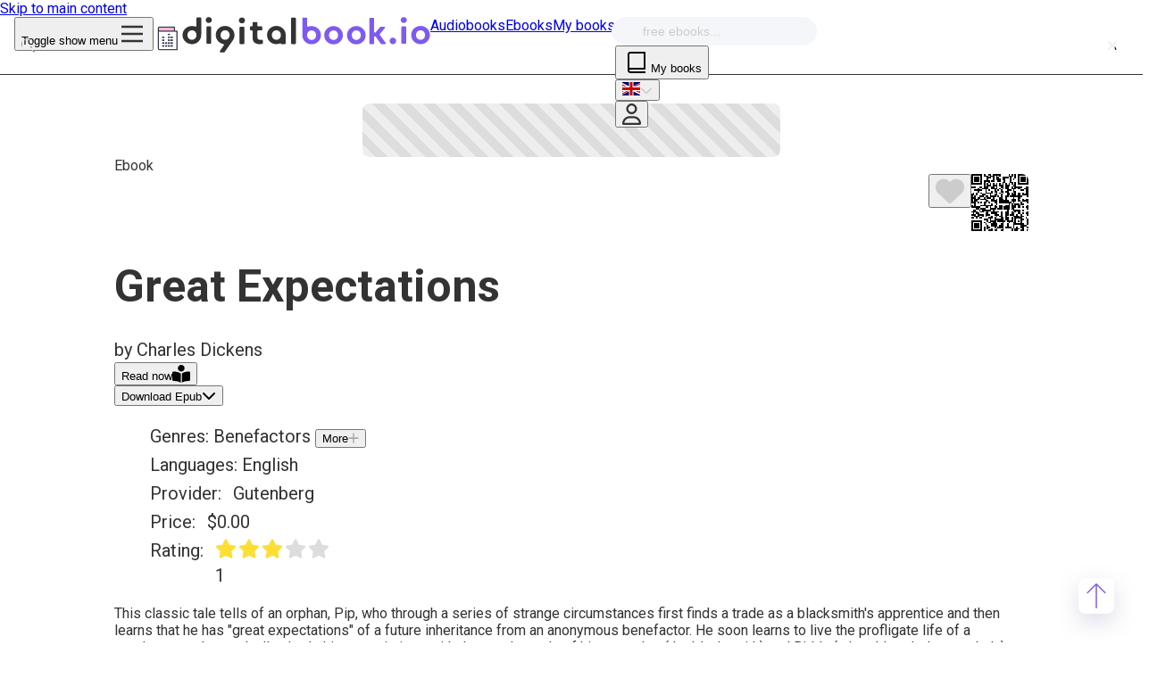

--- FILE ---
content_type: text/html; charset=utf-8
request_url: https://www.digitalbook.io/ebook/6405200e8412d9b6e837c8834bddc10c/Great%20Expectations
body_size: 37996
content:
<!DOCTYPE html><html lang="en" dir="ltr" class="roboto_11010efe-module__uAxU4a__className"><head><meta charSet="utf-8"/><meta name="viewport" content="width=device-width, initial-scale=1"/><link rel="preload" as="image" href="https://asset.digitalbook.io/images/logo.png"/><link rel="preload" href="https://www.digitalbook.io/ia/ia801909.us.archive.org/view_archive.php?archive=/31/items/l_covers_0013/l_covers_0013_32.zip&amp;file=0013322313-L.jpg" as="image" type="image/jpg"/><link rel="stylesheet" href="/_next/static/chunks/d729b5b125e27243.css" data-precedence="next"/><link rel="stylesheet" href="/_next/static/chunks/ea253cf099714a44.css" data-precedence="next"/><link rel="stylesheet" href="/_next/static/chunks/8cebc79d3de5f74e.css" data-precedence="next"/><link rel="stylesheet" href="/_next/static/chunks/779cddce679007ce.css" data-precedence="next"/><link rel="stylesheet" href="/_next/static/chunks/6413124488c6524e.css" data-precedence="next"/><link rel="stylesheet" href="/_next/static/chunks/98c128b9a495786e.css" data-precedence="next"/><link rel="stylesheet" href="/_next/static/chunks/11e572d5ef9924a0.css" data-precedence="next"/><link rel="stylesheet" href="/_next/static/chunks/1a55801f32a5e89b.css" data-precedence="next"/><link rel="preload" as="script" fetchPriority="low" href="/_next/static/chunks/a835c2bde5f0b465.js"/><script src="/_next/static/chunks/5e4ea564d6b180ea.js" async=""></script><script src="/_next/static/chunks/8b742e811861548c.js" async=""></script><script src="/_next/static/chunks/1c3e4e5899efd8e9.js" async=""></script><script src="/_next/static/chunks/4c4598ab01ba5c0f.js" async=""></script><script src="/_next/static/chunks/04a4fc9fb79fa161.js" async=""></script><script src="/_next/static/chunks/11ba58d9446f0990.js" async=""></script><script src="/_next/static/chunks/turbopack-13ca4d28fd5af6ff.js" async=""></script><script src="/_next/static/chunks/defb9cf8e047ff57.js" async=""></script><script src="/_next/static/chunks/c3593e3172a2b26d.js" async=""></script><script src="/_next/static/chunks/1cd21714f645dff5.js" async=""></script><script src="/_next/static/chunks/3be8eb56b6b4bc8a.js" async=""></script><script src="/_next/static/chunks/24b6e67f143a8429.js" async=""></script><script src="/_next/static/chunks/e3f4ba72d0932fca.js" async=""></script><script src="/_next/static/chunks/7bf6726ac1050fcd.js" async=""></script><script src="/_next/static/chunks/101d3bfb50e69f8d.js" async=""></script><script src="/_next/static/chunks/68448c509ce207bf.js" async=""></script><script src="/_next/static/chunks/52476a610704bbf6.js" async=""></script><script src="/_next/static/chunks/cbebfd3972b34d33.js" async=""></script><script src="/_next/static/chunks/3a7db5c59420e8ee.js" async=""></script><script src="/_next/static/chunks/d556f2c983d540fe.js" async=""></script><script src="/_next/static/chunks/97339a9b4cdd1186.js" async=""></script><script src="/_next/static/chunks/9b47c86b03a60a9c.js" async=""></script><script src="/_next/static/chunks/bcf9aba46d4d8a5b.js" async=""></script><meta name="theme-color" content="#ffffff"/><meta name="color-scheme" content="light"/><meta name="next-size-adjust" content=""/><title>Great Expectations | Free ebook | Digitalbook.io</title><meta name="description" content="This classic tale tells of an orphan, Pip, who through a series of strange circumstances first finds a trade as a blacksmith&#x27;s apprentice and then learns that he has &quot;great expectations&quot; of a future inheritance from an anonymous benefactor. He soon learns to live the profligate life of a gentleman as he gradually sheds his associations with the gentle souls of his past, Joe (the blacksmith) and Biddy (a level-headed young lady). He throws his money at improving the prospects of his roommate and friend Herbert and his heart at an &quot;ice princess&quot; whose heart will never respond. But then an escaped convict from his distant past comes calling, and all Pip&#x27;s hopes dissolve. (Summary by Mark F. Smith)"/><meta name="keywords" content="Great Expectations,Charles Dickens,free ebook"/><meta name="robots" content="index,follow"/><meta name="HandheldFriendly" content="True"/><meta name="rating" content="General"/><meta name="mobile-web-app-capable" content="yes"/><meta name="apple-mobile-web-app-capable" content="yes"/><meta name="view-transition" content="same-origin"/><meta name="apple-itunes-app" content="app-id=6504524572"/><meta name="msapplication-TileColor" content="#ffffff"/><meta name="sentry-trace" content="b95364628f9844a543c234a3876a465a-ebfd8e4c69666e0f"/><meta name="baggage" content="sentry-environment=production,sentry-release=d47afd14299204160fcb7b4304e85eeab4a62c2c,sentry-public_key=a62ce90be8459f27d221d8def6ed32e7,sentry-trace_id=b95364628f9844a543c234a3876a465a,sentry-org_id=4509710987296768"/><link rel="canonical" href="https://www.digitalbook.io"/><meta name="apple-itunes-app" content="app-id=6504524572"/><meta property="fb:app_id" content="592217380866403"/><meta property="og:title" content="Great Expectations | Free ebook | Digitalbook.io"/><meta property="og:description" content="This classic tale tells of an orphan, Pip, who through a series of strange circumstances first finds a trade as a blacksmith&#x27;s apprentice and then learns that he has &quot;great expectations&quot; of a future inheritance from an anonymous benefactor. He soon learns to live the profligate life of a gentleman as he gradually sheds his associations with the gentle souls of his past, Joe (the blacksmith) and Biddy (a level-headed young lady). He throws his money at improving the prospects of his roommate and friend Herbert and his heart at an &quot;ice princess&quot; whose heart will never respond. But then an escaped convict from his distant past comes calling, and all Pip&#x27;s hopes dissolve. (Summary by Mark F. Smith)"/><meta property="og:site_name" content="Digitalbook.io"/><meta property="og:locale" content="en"/><meta property="og:image" content="https://ia801909.us.archive.org/view_archive.php?archive=/31/items/l_covers_0013/l_covers_0013_32.zip&amp;file=0013322313-L.jpg"/><meta property="og:type" content="website"/><meta name="twitter:card" content="summary_large_image"/><meta name="twitter:site" content="@digitalbookio"/><meta name="twitter:title" content="Great Expectations | Free ebook | Digitalbook.io"/><meta name="twitter:description" content="This classic tale tells of an orphan, Pip, who through a series of strange circumstances first finds a trade as a blacksmith&#x27;s apprentice and then learns that he has &quot;great expectations&quot; of a future inheritance from an anonymous benefactor. He soon learns to live the profligate life of a gentleman as he gradually sheds his associations with the gentle souls of his past, Joe (the blacksmith) and Biddy (a level-headed young lady). He throws his money at improving the prospects of his roommate and friend Herbert and his heart at an &quot;ice princess&quot; whose heart will never respond. But then an escaped convict from his distant past comes calling, and all Pip&#x27;s hopes dissolve. (Summary by Mark F. Smith)"/><meta name="twitter:image" content="https://ia801909.us.archive.org/view_archive.php?archive=/31/items/l_covers_0013/l_covers_0013_32.zip&amp;file=0013322313-L.jpg"/><meta name="sentry-trace" content="b95364628f9844a543c234a3876a465a-a8958dc5657762e5"/><meta name="baggage" content="sentry-environment=production,sentry-release=d47afd14299204160fcb7b4304e85eeab4a62c2c,sentry-public_key=a62ce90be8459f27d221d8def6ed32e7,sentry-trace_id=b95364628f9844a543c234a3876a465a,sentry-org_id=4509710987296768"/><script src="/_next/static/chunks/a6dad97d9634a72d.js" noModule=""></script></head><body><div hidden=""><!--$--><!--/$--></div><a href="#main-content" class="sr-only focus:not-sr-only focus:absolute focus:z-50 focus:p-4 focus:bg-white focus:text-black dark:focus:bg-gray-800 dark:focus:text-white">Skip to main content</a><header class="styles-module__rtxNRa__container before:bg-white border-b-gray-200 shadow-[0_4px_4px_rgba(245,246,249,.5)] dark:before:bg-gray-750 dark:border-b-gray-700 dark:shadow-[0_4px_4px_rgba(68,68,68,.5)] lg:z-30 z-30"><div class="styles-module__WJ4Wkq__container"><div class="absolute left-0 lg:left-auto lg:right-0 top-1/2 -translate-y-1/2"><button type="button" class="&#x27;touch-padding db-menu-open&#x27; flex items-center appearance-none cursor-pointer focus:outline-2 focus:outline-offset-2 focus:outline-current" aria-label="Toggle show menu"><span class="sr-only">Toggle show menu</span><svg viewBox="0 0 48 48" fill="none" xmlns="http://www.w3.org/2000/svg" class="styles-module__vl4GpW__container m-auto" style="font-size:2rem;line-height:inherit;vertical-align:-0.125em"><path d="M6 22H42V26H6zM6 10H42V14H6zM6 34H42V38H6z" fill="var(--color-gray-700)"></path></svg></button></div><div class="absolute top-1/2 left-1/2 -translate-y-1/2 -translate-x-1/2 lg:left-0 lg:translate-x-0"><a target="_self" rel="noopener noreferrer" aria-label="Digitalbook logo" class="cursor-pointer no-underline db-menu-home flex justify-center" href="/"><img alt="Free audiobooks and ebooks | Digitalbook.io" loading="eager" width="960" height="960" decoding="async" data-nimg="1" class="scale-110 pointer-events-none dark:scale-100" style="color:transparent;width:32px;height:32px" src="https://asset.digitalbook.io/images/logo.png"/><svg xmlns="http://www.w3.org/2000/svg" xmlns:xlink="http://www.w3.org/1999/xlink" width="278" height="40" viewBox="0 0 285 41" fill="none" class="hidden lg:inline lg:ml-2 pointer-events-none"><g fill="var(--color-gray-700)"><path d="M118.956 20.428v-.129c-.129-2.706-1.16-5.024-3.157-6.957-2.126-1.997-4.638-3.027-7.601-3.027s-5.54 1.031-7.601 3.028-3.092 4.445-3.092 7.408 1.031 5.475 3.092 7.472 4.573 3.028 7.537 3.028c1.691 0 3.197-.323 4.558-.931.333-.149.724.086.724.45a.48.48 0 0 0 .481.481h3.994a1 1 0 0 0 1-1v-9.113-.322c0-.129.065-.258.065-.386zm-7.022 4.252c-.966 1.031-2.19 1.546-3.672 1.546s-2.769-.515-3.736-1.546-1.481-2.319-1.481-3.865c0-1.61.515-2.899 1.481-3.929s2.19-1.546 3.736-1.546c1.482 0 2.706.515 3.672 1.546s1.482 2.383 1.482 3.929-.516 2.834-1.482 3.865zM32.347 10.828h-3.475a1 1 0 0 0-1 1v17.969a1 1 0 0 0 1 1h3.475a1 1 0 0 0 1-1V11.828a1 1 0 0 0-1-1z"></path><use xlink:href="#B"></use><use xlink:href="#B" x="38.07" y="0.451"></use><path d="M70.416 11.215H66.94a1 1 0 0 0-1 1v17.969a1 1 0 0 0 1 1h3.475a1 1 0 0 0 1-1V12.215a1 1 0 0 0-1-1zm16.911 14.43c-.58-.451-.902-1.288-.902-2.383v-6.859a1 1 0 0 1 1-1h3.669a1 1 0 0 0 1-1V11.83a1 1 0 0 0-1-1h-3.669a1 1 0 0 1-1-1V6.805a1 1 0 0 0-1-1H81.95a1 1 0 0 0-1 1v3.024a1 1 0 0 1-1 1h-1.156a1 1 0 0 0-1 1v2.573a1 1 0 0 0 1 1h1.156a1 1 0 0 1 1 1v7.374c0 2.512.709 4.38 2.126 5.604s3.35 1.868 5.862 1.868c.994 0 1.989-.085 3.017-.324.43-.1.719-.494.719-.935v-2.735c0-.588-.505-1.047-1.092-1.012l-1.484.046c-1.224.064-2.19-.129-2.77-.644zM129.614.78h-3.475a1 1 0 0 0-1 1v28.469a1 1 0 0 0 1 1h3.475a1 1 0 0 0 1-1V1.78a1 1 0 0 0-1-1z"></path></g><path d="M173.903 10.508c-2.964 0-5.54 1.031-7.602 3.028s-3.092 4.445-3.092 7.408 1.031 5.475 3.092 7.472 4.574 3.028 7.537 3.028 5.54-1.031 7.601-3.028c2.126-1.997 3.157-4.509 3.157-7.408 0-2.963-1.031-5.411-3.157-7.408-2.061-2.061-4.573-3.092-7.536-3.092zm3.671 14.3c-.966 1.031-2.19 1.546-3.671 1.546s-2.77-.515-3.737-1.546-1.481-2.319-1.481-3.865c0-1.61.515-2.899 1.481-3.929s2.191-1.546 3.737-1.546c1.481 0 2.705.515 3.671 1.546s1.482 2.383 1.482 3.929c0 1.61-.451 2.899-1.482 3.865z" fill="var(--color-audiobook)"></path><path d="M21.944 19.912V1.522a1 1 0 0 0-1-1h-3.475a1 1 0 0 0-1 1v8.465c0 .758-.818 1.25-1.533.999-1.138-.399-2.366-.609-3.684-.609-2.963 0-5.475 1.031-7.601 3.028S.494 17.851.494 20.814s1.031 5.411 3.156 7.408 4.638 3.028 7.601 3.028 5.54-1.031 7.537-3.028c2.033-1.969 3.063-4.439 3.091-7.349.001-.082.012-.163.026-.244.039-.233.039-.498.039-.717zm-6.957 4.767c-.966 1.031-2.19 1.546-3.736 1.546-1.482 0-2.706-.515-3.672-1.546s-1.482-2.319-1.482-3.865.515-2.834 1.482-3.929c.966-1.031 2.19-1.546 3.672-1.546s2.77.515 3.736 1.546 1.482 2.319 1.482 3.929-.515 2.899-1.482 3.865z" fill="var(--color-gray-700)"></path><path d="M148.716 10.508c-1.318 0-2.547.21-3.685.609-.715.251-1.533-.242-1.533-.999V1.652a1 1 0 0 0-1-1h-3.476a1 1 0 0 0-1 1v18.711.515.58.61c0 .019.016.034.034.034s.032.013.034.03c.263 2.435 1.228 4.486 3.024 6.218 2.062 1.997 4.574 3.028 7.537 3.028s5.54-1.031 7.601-3.027c2.126-1.997 3.157-4.509 3.157-7.408 0-2.963-1.031-5.411-3.157-7.408s-4.573-3.028-7.536-3.028zm3.671 14.301c-.966 1.031-2.19 1.546-3.671 1.546s-2.77-.515-3.737-1.546-1.481-2.319-1.481-3.865c0-1.61.515-2.899 1.481-3.929s2.191-1.546 3.737-1.546c1.481 0 2.705.515 3.671 1.546s1.482 2.383 1.482 3.929c0 1.61-.451 2.899-1.482 3.865z" fill="var(--color-audiobook)"></path><path d="M56.921 13.342c-2.126-1.997-4.638-3.027-7.601-3.027s-5.54 1.031-7.601 3.028-3.092 4.445-3.092 7.408 1.031 5.475 3.092 7.472c1.546 1.496 3.324 2.413 5.363 2.781.785.142 1.243 1.056.788 1.711l-4.477 6.434a1 1 0 0 0 .821 1.571h3.815a1 1 0 0 0 .818-.424l9.456-13.438c.015-.022 0-.052-.027-.052s-.043-.031-.027-.053c1.263-1.727 1.894-3.706 1.894-5.938-.064-2.963-1.095-5.411-3.221-7.472zm-12.754 7.472c0-1.61.515-2.899 1.481-3.929s2.19-1.546 3.736-1.546c1.482 0 2.706.515 3.672 1.546s1.482 2.383 1.482 3.929-.515 2.834-1.482 3.865-2.19 1.546-3.672 1.546-2.77-.515-3.736-1.546c-.966-.966-1.481-2.255-1.481-3.865z" fill="var(--color-gray-700)"></path><g fill="var(--color-audiobook)"><path d="M200.056 10.508c-2.963 0-5.54 1.031-7.601 3.028s-3.092 4.445-3.092 7.408 1.03 5.475 3.092 7.472 4.573 3.028 7.536 3.028 5.54-1.031 7.602-3.028c2.125-1.997 3.156-4.509 3.156-7.408 0-2.963-1.031-5.411-3.156-7.408-2.062-2.061-4.574-3.092-7.537-3.092zm3.672 14.3c-.967 1.031-2.191 1.546-3.672 1.546s-2.77-.515-3.736-1.546-1.482-2.319-1.482-3.865c0-1.61.516-2.899 1.482-3.929s2.19-1.546 3.736-1.546c1.481 0 2.705.515 3.672 1.546s1.481 2.383 1.481 3.929c0 1.61-.451 2.899-1.481 3.865zm29.023-11.948a1 1 0 0 0-.765-1.644h-3.83a1 1 0 0 0-.765.356l-5.15 6.116c-.601.713-1.765.289-1.765-.644V1.975a1 1 0 0 0-1-1h-3.411a1 1 0 0 0-1 1V30.25a1 1 0 0 0 1 1h3.411a1 1 0 0 0 1-1v-6.953c0-.967 1.237-1.371 1.808-.59l5.945 8.133a1 1 0 0 0 .807.41h3.775a1 1 0 0 0 .809-1.589l-6.499-8.922a1 1 0 0 1 .043-1.232l5.587-6.647zm9.303 10.919c-1.095 0-1.996.387-2.705 1.095s-1.095 1.61-1.095 2.641c0 1.095.386 1.997 1.095 2.706s1.61 1.095 2.705 1.095 1.933-.386 2.642-1.095 1.03-1.61 1.03-2.706c0-1.031-.386-1.933-1.095-2.641-.644-.773-1.546-1.095-2.577-1.095z"></path><use xlink:href="#B" x="223.911"></use><path d="M256.257 10.828h-3.475a1 1 0 0 0-1 1v17.969a1 1 0 0 0 1 1h3.475a1 1 0 0 0 1-1V11.828a1 1 0 0 0-1-1zm25.157 2.514c-2.125-1.997-4.638-3.027-7.601-3.027s-5.54 1.031-7.601 3.028-3.092 4.445-3.092 7.408 1.031 5.475 3.092 7.472 4.574 3.028 7.537 3.028 5.54-1.031 7.601-3.028c2.126-1.997 3.156-4.509 3.156-7.408.065-2.963-1.03-5.411-3.092-7.472zm-3.929 11.337c-.966 1.031-2.19 1.546-3.672 1.546s-2.77-.515-3.736-1.546-1.481-2.319-1.481-3.865c0-1.61.515-2.899 1.481-3.929s2.19-1.546 3.736-1.546c1.482 0 2.706.515 3.672 1.546s1.482 2.383 1.482 3.929-.451 2.834-1.482 3.865z"></path></g><defs><path id="B" d="M30.576.137c-.966 0-1.804.322-2.448.966s-1.031 1.482-1.031 2.448.322 1.739 1.031 2.383c.644.644 1.482.966 2.448.966a3.61 3.61 0 0 0 2.512-.966c.709-.644 1.031-1.417 1.031-2.383s-.322-1.804-1.031-2.448a3.61 3.61 0 0 0-2.512-.966z"></path></defs></svg></a></div><div class="hidden lg:flex lg:absolute lg:left-1/2 lg:top-1/2 lg:-translate-x-1/2 lg:-translate-y-1/2"><a target="_self" rel="noopener noreferrer" class="cursor-pointer no-underline text-sm tracking-wide px-3" href="/audiobooks/popular">Audiobooks</a><a target="_self" rel="noopener noreferrer" class="cursor-pointer no-underline text-sm tracking-wide px-3" href="/ebooks/popular">Ebooks</a><a target="_self" rel="noopener noreferrer" class="cursor-pointer no-underline text-sm tracking-wide px-3" href="/my-books">My books</a></div><div class="absolute top-0 bottom-0 right-0 m-auto lg:right-8 flex items-center"><div class="nav-search relative mr-3 lg:mr-4 lg:p-0 lg:order-1"><form role="search" itemProp="potentialAction" itemScope="" itemType="http://schema.org/SearchAction" class="styles-module__9iF4mq__container relative m-auto lg:m-0 bg-white dark:bg-gray-750" action="/search" method="get"><meta itemProp="target" content="https://www.digitalbook.io/search?query"/><fieldset class="pt-2 pb-4 overflow-hidden min-w-0"><ul class="flex gap-6 justify-center lg:justify-start"><li><label class="styles-module__9iF4mq__label text-audiobook db-search-audiobook" for="nav-audiobook"><input id="nav-audiobook" type="radio" class="styles-module__9iF4mq__radio sr-only peer" name="format" value="0"/><span class="styles-module__9iF4mq__text truncate text-2xl lg:text-4xl text-gray-300 dark:text-gray-550 peer-checked:text-current">audiobooks</span></label></li><li class="overflow-hidden"><label class="styles-module__9iF4mq__label text-ebook db-search-ebook" for="nav-ebook"><input id="nav-ebook" type="radio" class="styles-module__9iF4mq__radio sr-only peer" name="format" checked="" value="1"/><span class="styles-module__9iF4mq__text truncate text-2xl lg:text-4xl text-gray-300 dark:text-gray-550 peer-checked:text-current">ebooks</span></label></li></ul></fieldset><div class="relative"><div role="combobox" aria-haspopup="listbox" aria-owns="react-autowhatever-nav" aria-expanded="false" class="react-autosuggest__container"><input type="search" autoComplete="off" aria-autocomplete="list" aria-controls="react-autowhatever-nav" class="react-autosuggest__input" placeholder="free ebooks..." itemProp="query-input" spellCheck="true" name="query" value=""/><div id="react-autowhatever-nav" role="listbox" class="react-autosuggest__suggestions-container"></div></div><button type="button" title="Back" aria-label="Go back" class="styles-module__9iF4mq__styledBackButton db-back-button z-10 bg-gray-300 dark:bg-gray-450"><span class="sr-only">Go back</span></button><button type="submit" title="Submit" aria-label="Submit search" class="styles-module__9iF4mq__styledSubmitButton db-search-books bg-ebook dark:bg-ebook z-0 "><span class="sr-only">Submit search</span></button><button type="button" title="Reset" aria-label="Clear search" class="styles-module__9iF4mq__styledCancelButton db-clear-search z-10 bg-gray-300 dark:bg-gray-450"><span class="sr-only">Clear search</span></button></div></form></div><button type="button" class="mt-[2px] mr-3 lg:hidden dark:text-gray-450 flex items-center appearance-none cursor-pointer focus:outline-2 focus:outline-offset-2 focus:outline-current"><svg viewBox="0 0 16 16" fill="none" xmlns="http://www.w3.org/2000/svg" class="styles-module__vl4GpW__container" style="font-size:2rem;line-height:0.03125rem;vertical-align:-0.3125rem"><path d="M 4.5 2 C 3.677 2 3 2.677 3 3.5 L 3 12.5 C 3 13.323 3.677 14 4.5 14 L 13 14 L 13 13 L 4.5 13 C 4.219 13 4 12.781 4 12.5 C 4 12.219 4.219 12 4.5 12 L 12 12 L 13 12 L 13 11 L 13 2 L 4.5 2 Z M 4.5 3 L 12 3 L 12 11 L 4.5 11 C 4.324 11 4.157 11.037 4 11.094 L 4 3.5 C 4 3.219 4.219 3 4.5 3 Z" fill="currentColor"></path></svg><span class="sr-only">My books</span></button><div class="hidden lg:block lg:mr-3 lg:order-3" data-headlessui-state=""><div class="relative"><button class="flex items-center cursor-pointer rounded-full border border-gray-600 lg:border-gray-300 px-3 py-1.5 text-left transition ease-in-out duration-150 appearance-none focus:outline-none focus:ring-0 dark:border-gray-600" id="headlessui-listbox-button-_R_re57ivb_" type="button" aria-haspopup="listbox" aria-expanded="false" data-headlessui-state=""><img alt="English" loading="lazy" width="20" height="15" decoding="async" data-nimg="1" class="mr-2" style="color:transparent" src="https://asset.digitalbook.io/images/flags/flags-iso/flat/svg/GB.svg"/><svg viewBox="0 0 512 512" fill="none" xmlns="http://www.w3.org/2000/svg" class="styles-module__vl4GpW__container ml-auto" style="font-size:0.875rem;line-height:0.0714285718rem;vertical-align:-0.0714285705rem"><path d="M233.4 406.6c12.5 12.5 32.8 12.5 45.3 0l192-192c12.5-12.5 12.5-32.8 0-45.3s-32.8-12.5-45.3 0L256 338.7 86.6 169.4c-12.5-12.5-32.8-12.5-45.3 0s-12.5 32.8 0 45.3l192 192z" fill="var(--color-gray-300)"></path></svg></button></div></div><div class="lg:mr-3 lg:order-4" data-headlessui-state=""><button title="Open login panel" class="flex items-center appearance-none focus:outline-none focus:ring-0 relative pt-4 pb-4 -mt-4 -mb-4 touch-padding" id="headlessui-menu-button-_R_7i57ivb_" type="button" aria-haspopup="menu" aria-expanded="false" data-headlessui-state=""><svg viewBox="0 0 448 512" fill="none" xmlns="http://www.w3.org/2000/svg" class="styles-module__vl4GpW__container hover:text-audiobook" style="font-size:1.5rem;line-height:0.0416666682rem;vertical-align:-0.25rem"><path d="M272 304h-96C78.8 304 0 382.8 0 480c0 17.67 14.33 32 32 32h384c17.67 0 32-14.33 32-32C448 382.8 369.2 304 272 304zM48.99 464C56.89 400.9 110.8 352 176 352h96c65.16 0 119.1 48.95 127 112H48.99zM224 256c70.69 0 128-57.31 128-128c0-70.69-57.31-128-128-128S96 57.31 96 128C96 198.7 153.3 256 224 256zM224 48c44.11 0 80 35.89 80 80c0 44.11-35.89 80-80 80S144 172.1 144 128C144 83.89 179.9 48 224 48z" fill="var(--color-gray-700)"></path></svg></button></div></div></div><nav class="styles-module__MIcScW__nav bg-gray-750" style="right:-100%"><div class="styles-module__MIcScW__header flex-shrink"><button type="button" class="styles-module__MIcScW__close db-menu-close px-4 py-4 flex items-center appearance-none cursor-pointer focus:outline-2 focus:outline-offset-2 focus:outline-current" aria-label="Close menu"><span class="sr-only">Close</span><svg viewBox="0 0 35 35" fill="none" xmlns="http://www.w3.org/2000/svg" class="styles-module__vl4GpW__container m-auto" style="font-size:2rem;line-height:inherit;vertical-align:-0.125em"><path d="M 10,10 L 35,35 M 35,10 L 10,35" fill="transparent" stroke="var(--color-gray-450)" stroke-width="3"></path></svg></button><div class="mr-6 mt-6 flex"><button class="border-gray-400 inline-flex h-[29px] w-14 items-center rounded-full border border-gray-600" id="headlessui-switch-_R_1j97ivb_" role="switch" type="button" tabindex="0" aria-checked="false" data-headlessui-state=""><span class="sr-only">Dark mode</span><svg viewBox="0 0 384 512" fill="none" xmlns="http://www.w3.org/2000/svg" class="styles-module__vl4GpW__container translate-x-2 inline-block transform transition" style="font-size:1.25rem;line-height:0.05rem;vertical-align:-0.2rem"><path d="M223.5 32C100 32 0 132.3 0 256S100 480 223.5 480c60.6 0 115.5-24.2 155.8-63.4c5-4.9 6.3-12.5 3.1-18.7s-10.1-9.7-17-8.5c-9.8 1.7-19.8 2.6-30.1 2.6c-96.9 0-175.5-78.8-175.5-176c0-65.8 36-123.1 89.3-153.3c6.1-3.5 9.2-10.5 7.7-17.3s-7.3-11.9-14.3-12.5c-6.3-.5-12.6-.8-19-.8z" fill="var(--color-white"></path></svg></button><div class="ml-2 lg:hidden" data-headlessui-state=""><div class="relative"><button class="flex items-center cursor-pointer rounded-full border border-gray-600 lg:border-gray-300 px-3 py-1.5 text-left transition ease-in-out duration-150 appearance-none focus:outline-none focus:ring-0 dark:border-gray-600" id="headlessui-listbox-button-_R_3ej97ivb_" type="button" aria-haspopup="listbox" aria-expanded="false" data-headlessui-state=""><img alt="English" loading="lazy" width="20" height="15" decoding="async" data-nimg="1" class="mr-2" style="color:transparent" src="https://asset.digitalbook.io/images/flags/flags-iso/flat/svg/GB.svg"/><svg viewBox="0 0 512 512" fill="none" xmlns="http://www.w3.org/2000/svg" class="styles-module__vl4GpW__container ml-auto" style="font-size:0.875rem;line-height:0.0714285718rem;vertical-align:-0.0714285705rem"><path d="M233.4 406.6c12.5 12.5 32.8 12.5 45.3 0l192-192c12.5-12.5 12.5-32.8 0-45.3s-32.8-12.5-45.3 0L256 338.7 86.6 169.4c-12.5-12.5-32.8-12.5-45.3 0s-12.5 32.8 0 45.3l192 192z" fill="var(--color-gray-300)"></path></svg></button></div></div></div></div><div class="styles-module__MIcScW__scroll px-6 flex flex-grow h-0 justify-center lg:justify-start"><ul class="styles-module__MIcScW__list mt-4"><li class="styles-module__MIcScW__item" style="opacity:0"><a target="_self" rel="noopener noreferrer" class="cursor-pointer no-underline styles-module__MIcScW__anchor db-menu-home text-white dark:text-gray-300" href="/"><div class="w-6 mr-2 flex items-center justify-center"><svg viewBox="0 0 576 512" fill="none" xmlns="http://www.w3.org/2000/svg" class="styles-module__vl4GpW__container" style="font-size:1rem;line-height:inherit;vertical-align:-0.125em"><path d="M575.8 255.5c0 18-15 32.1-32 32.1h-32l.7 160.2c0 2.7-.2 5.4-.5 8.1V472c0 22.1-17.9 40-40 40H456c-1.1 0-2.2 0-3.3-.1c-1.4 .1-2.8 .1-4.2 .1H416 392c-22.1 0-40-17.9-40-40V448 384c0-17.7-14.3-32-32-32H256c-17.7 0-32 14.3-32 32v64 24c0 22.1-17.9 40-40 40H160 128.1c-1.5 0-3-.1-4.5-.2c-1.2 .1-2.4 .2-3.6 .2H104c-22.1 0-40-17.9-40-40V360c0-.9 0-1.9 .1-2.8V287.6H32c-18 0-32-14-32-32.1c0-9 3-17 10-24L266.4 8c7-7 15-8 22-8s15 2 21 7L564.8 231.5c8 7 12 15 11 24z" fill="currentColor"></path></svg></div>Home</a></li><li class="styles-module__MIcScW__item" style="opacity:0"><a target="_self" rel="noopener noreferrer" class="cursor-pointer no-underline styles-module__MIcScW__anchor db-menu-search text-white dark:text-gray-300" href="/search"><div class="w-6 mr-2 flex items-center justify-center"><svg viewBox="0 0 512 512" fill="none" xmlns="http://www.w3.org/2000/svg" class="styles-module__vl4GpW__container" style="font-size:1rem;line-height:inherit;vertical-align:-0.125em"><path d="M416 208c0 45.9-14.9 88.3-40 122.7L502.6 457.4c12.5 12.5 12.5 32.8 0 45.3s-32.8 12.5-45.3 0L330.7 376c-34.4 25.2-76.8 40-122.7 40C93.1 416 0 322.9 0 208S93.1 0 208 0S416 93.1 416 208zM208 352a144 144 0 1 0 0-288 144 144 0 1 0 0 288z" fill="currentColor"></path></svg></div>Search</a></li><li class="styles-module__MIcScW__item" style="opacity:0"><div class="relative flex flex-col" data-headlessui-state=""><button id="headlessui-menu-button-_R_f3l97ivb_" type="button" class="styles-module__MIcScW__button text-white dark:text-gray-300 flex items-center appearance-none cursor-pointer focus:outline-2 focus:outline-offset-2 focus:outline-current" aria-haspopup="menu" aria-expanded="false" data-headlessui-state=""><div class="w-6 mr-2 flex items-center justify-center"><svg viewBox="0 0 384 512" fill="none" xmlns="http://www.w3.org/2000/svg" class="styles-module__vl4GpW__container" style="font-size:1rem;line-height:inherit;vertical-align:-0.125em"><path d="M73 39c-14.8-9.1-33.4-9.4-48.5-.9S0 62.6 0 80V432c0 17.4 9.4 33.4 24.5 41.9s33.7 8.1 48.5-.9L361 297c14.3-8.7 23-24.2 23-41s-8.7-32.2-23-41L73 39z" fill="currentColor"></path></svg></div>Audiobooks<svg viewBox="0 0 512 512" fill="none" xmlns="http://www.w3.org/2000/svg" class="styles-module__vl4GpW__container ml-1" style="font-size:1rem;line-height:inherit;vertical-align:-0.125em"><path d="M233.4 406.6c12.5 12.5 32.8 12.5 45.3 0l192-192c12.5-12.5 12.5-32.8 0-45.3s-32.8-12.5-45.3 0L256 338.7 86.6 169.4c-12.5-12.5-32.8-12.5-45.3 0s-12.5 32.8 0 45.3l192 192z" fill="currentColor"></path></svg></button></div></li><li class="styles-module__MIcScW__item" style="opacity:0"><div class="relative flex flex-col" data-headlessui-state=""><button id="headlessui-menu-button-_R_f4l97ivb_" type="button" class="styles-module__MIcScW__button text-white dark:text-gray-300 flex items-center appearance-none cursor-pointer focus:outline-2 focus:outline-offset-2 focus:outline-current" aria-haspopup="menu" aria-expanded="false" data-headlessui-state=""><div class="w-6 mr-2 flex items-center justify-center"><svg viewBox="0 0 512 512" fill="none" xmlns="http://www.w3.org/2000/svg" class="styles-module__vl4GpW__container" style="font-size:1rem;line-height:inherit;vertical-align:-0.125em"><path d="M352 96c0 53-43 96-96 96s-96-43-96-96s43-96 96-96s96 43 96 96zM240 248V512l-48.4-24.2c-20.9-10.4-43.5-17-66.8-19.3l-96-9.6C12.5 457.2 0 443.5 0 427V224c0-17.7 14.3-32 32-32H62.3c63.6 0 125.6 19.6 177.7 56zm32 264V248c52.1-36.4 114.1-56 177.7-56H480c17.7 0 32 14.3 32 32V427c0 16.4-12.5 30.2-28.8 31.8l-96 9.6c-23.2 2.3-45.9 8.9-66.8 19.3L272 512z" fill="currentColor"></path></svg></div>Ebooks<svg viewBox="0 0 512 512" fill="none" xmlns="http://www.w3.org/2000/svg" class="styles-module__vl4GpW__container ml-1" style="font-size:1rem;line-height:inherit;vertical-align:-0.125em"><path d="M233.4 406.6c12.5 12.5 32.8 12.5 45.3 0l192-192c12.5-12.5 12.5-32.8 0-45.3s-32.8-12.5-45.3 0L256 338.7 86.6 169.4c-12.5-12.5-32.8-12.5-45.3 0s-12.5 32.8 0 45.3l192 192z" fill="currentColor"></path></svg></button></div></li><li class="styles-module__MIcScW__item" style="opacity:0"><a target="_self" rel="noopener noreferrer" class="cursor-pointer no-underline styles-module__MIcScW__anchor db-menu-engaged text-white dark:text-gray-300" href="/my-books"><div class="w-6 mr-2 flex items-center justify-center"><svg viewBox="0 0 448 512" fill="none" xmlns="http://www.w3.org/2000/svg" class="styles-module__vl4GpW__container" style="font-size:1rem;line-height:inherit;vertical-align:-0.125em"><path d="M96 0C43 0 0 43 0 96L0 416c0 53 43 96 96 96l288 0 32 0c17.7 0 32-14.3 32-32s-14.3-32-32-32l0-64c17.7 0 32-14.3 32-32l0-320c0-17.7-14.3-32-32-32L384 0 96 0zm0 384l256 0 0 64L96 448c-17.7 0-32-14.3-32-32s14.3-32 32-32zm32-240c0-8.8 7.2-16 16-16l192 0c8.8 0 16 7.2 16 16s-7.2 16-16 16l-192 0c-8.8 0-16-7.2-16-16zm16 48l192 0c8.8 0 16 7.2 16 16s-7.2 16-16 16l-192 0c-8.8 0-16-7.2-16-16s7.2-16 16-16z" fill="currentColor"></path></svg></div>My books</a></li><li class="styles-module__MIcScW__item" style="opacity:0"><a target="_self" rel="noopener noreferrer" class="cursor-pointer no-underline styles-module__MIcScW__anchor db-menu-favorites text-white dark:text-gray-300" href="/favorites"><div class="w-6 mr-2 flex items-center justify-center"><svg viewBox="0 0 512 512" fill="none" xmlns="http://www.w3.org/2000/svg" class="styles-module__vl4GpW__container" style="font-size:1rem;line-height:inherit;vertical-align:-0.125em"><path d="M47.6 300.4L228.3 469.1c7.5 7 17.4 10.9 27.7 10.9s20.2-3.9 27.7-10.9L464.4 300.4c30.4-28.3 47.6-68 47.6-109.5v-5.8c0-69.9-50.5-129.5-119.4-141C347 36.5 300.6 51.4 268 84L256 96 244 84c-32.6-32.6-79-47.5-124.6-39.9C50.5 55.6 0 115.2 0 185.1v5.8c0 41.5 17.2 81.2 47.6 109.5z" fill="currentColor"></path></svg></div>Favorites</a></li><li class="styles-module__MIcScW__item" style="opacity:0"><a target="_self" rel="noopener noreferrer" class="cursor-pointer no-underline styles-module__MIcScW__anchor db-menu-recent text-white dark:text-gray-300" href="/recent"><div class="w-6 mr-2 flex items-center justify-center"><svg viewBox="0 0 512 512" fill="none" xmlns="http://www.w3.org/2000/svg" class="styles-module__vl4GpW__container" style="font-size:1rem;line-height:inherit;vertical-align:-0.125em"><path d="M75 75L41 41C25.9 25.9 0 36.6 0 57.9V168c0 13.3 10.7 24 24 24H134.1c21.4 0 32.1-25.9 17-41l-30.8-30.8C155 85.5 203 64 256 64c106 0 192 86 192 192s-86 192-192 192c-40.8 0-78.6-12.7-109.7-34.4c-14.5-10.1-34.4-6.6-44.6 7.9s-6.6 34.4 7.9 44.6C151.2 495 201.7 512 256 512c141.4 0 256-114.6 256-256S397.4 0 256 0C185.3 0 121.3 28.7 75 75zm181 53c-13.3 0-24 10.7-24 24V256c0 6.4 2.5 12.5 7 17l72 72c9.4 9.4 24.6 9.4 33.9 0s9.4-24.6 0-33.9l-65-65V152c0-13.3-10.7-24-24-24z" fill="currentColor"></path></svg></div>Recent</a></li><li class="styles-module__MIcScW__item" style="opacity:0"><a target="_self" rel="noopener noreferrer" class="cursor-pointer no-underline styles-module__MIcScW__anchor db-menu-settings text-white dark:text-gray-300" href="/settings"><div class="w-6 mr-2 flex items-center justify-center"><svg viewBox="0 0 512 512" fill="none" xmlns="http://www.w3.org/2000/svg" class="styles-module__vl4GpW__container" style="font-size:1rem;line-height:inherit;vertical-align:-0.125em"><path d="M495.9 166.6c3.2 8.7 .5 18.4-6.4 24.6l-43.3 39.4c1.1 8.3 1.7 16.8 1.7 25.4s-.6 17.1-1.7 25.4l43.3 39.4c6.9 6.2 9.6 15.9 6.4 24.6c-4.4 11.9-9.7 23.3-15.8 34.3l-4.7 8.1c-6.6 11-14 21.4-22.1 31.2c-5.9 7.2-15.7 9.6-24.5 6.8l-55.7-17.7c-13.4 10.3-28.2 18.9-44 25.4l-12.5 57.1c-2 9.1-9 16.3-18.2 17.8c-13.8 2.3-28 3.5-42.5 3.5s-28.7-1.2-42.5-3.5c-9.2-1.5-16.2-8.7-18.2-17.8l-12.5-57.1c-15.8-6.5-30.6-15.1-44-25.4L83.1 425.9c-8.8 2.8-18.6 .3-24.5-6.8c-8.1-9.8-15.5-20.2-22.1-31.2l-4.7-8.1c-6.1-11-11.4-22.4-15.8-34.3c-3.2-8.7-.5-18.4 6.4-24.6l43.3-39.4C64.6 273.1 64 264.6 64 256s.6-17.1 1.7-25.4L22.4 191.2c-6.9-6.2-9.6-15.9-6.4-24.6c4.4-11.9 9.7-23.3 15.8-34.3l4.7-8.1c6.6-11 14-21.4 22.1-31.2c5.9-7.2 15.7-9.6 24.5-6.8l55.7 17.7c13.4-10.3 28.2-18.9 44-25.4l12.5-57.1c2-9.1 9-16.3 18.2-17.8C227.3 1.2 241.5 0 256 0s28.7 1.2 42.5 3.5c9.2 1.5 16.2 8.7 18.2 17.8l12.5 57.1c15.8 6.5 30.6 15.1 44 25.4l55.7-17.7c8.8-2.8 18.6-.3 24.5 6.8c8.1 9.8 15.5 20.2 22.1 31.2l4.7 8.1c6.1 11 11.4 22.4 15.8 34.3zM256 336a80 80 0 1 0 0-160 80 80 0 1 0 0 160z" fill="currentColor"></path></svg></div>Settings</a></li><li class="styles-module__MIcScW__item" style="opacity:0"><a target="_self" rel="noopener noreferrer" class="cursor-pointer no-underline styles-module__MIcScW__anchor db-menu-about text-white dark:text-gray-300" href="/about"><div class="w-6 mr-2 flex items-center justify-center"><svg viewBox="0 0 576 512" fill="none" xmlns="http://www.w3.org/2000/svg" class="styles-module__vl4GpW__container" style="font-size:1rem;line-height:inherit;vertical-align:-0.125em"><path d="M256 512A256 256 0 1 0 256 0a256 256 0 1 0 0 512zM216 336h24V272H216c-13.3 0-24-10.7-24-24s10.7-24 24-24h48c13.3 0 24 10.7 24 24v88h8c13.3 0 24 10.7 24 24s-10.7 24-24 24H216c-13.3 0-24-10.7-24-24s10.7-24 24-24zm40-208a32 32 0 1 1 0 64 32 32 0 1 1 0-64z" fill="currentColor"></path></svg></div>About</a></li><li class="styles-module__MIcScW__item" style="opacity:0"><a target="_self" rel="noopener noreferrer" class="cursor-pointer no-underline styles-module__MIcScW__anchor db-menu-blog text-white dark:text-gray-300" href="https://www.digitalbook.io/blog"><div class="w-6 mr-2 flex items-center justify-center"><svg viewBox="0 0 576 512" fill="none" xmlns="http://www.w3.org/2000/svg" class="styles-module__vl4GpW__container" style="font-size:1rem;line-height:inherit;vertical-align:-0.125em"><path d="M192 32c0 17.7 14.3 32 32 32c123.7 0 224 100.3 224 224c0 17.7 14.3 32 32 32s32-14.3 32-32C512 128.9 383.1 0 224 0c-17.7 0-32 14.3-32 32zm0 96c0 17.7 14.3 32 32 32c70.7 0 128 57.3 128 128c0 17.7 14.3 32 32 32s32-14.3 32-32c0-106-86-192-192-192c-17.7 0-32 14.3-32 32zM96 144c0-26.5-21.5-48-48-48S0 117.5 0 144V368c0 79.5 64.5 144 144 144s144-64.5 144-144s-64.5-144-144-144H128v96h16c26.5 0 48 21.5 48 48s-21.5 48-48 48s-48-21.5-48-48V144z" fill="currentColor"></path></svg></div>Blog</a></li></ul></div><div class="styles-module__MIcScW__footer flex-shrink"><a href="https://apps.apple.com/us/app/digitalbook-audiobooks-ebooks/id6504524572" target="_blank" rel="noreferrer" class="db-appstore ml-2 text-gray-400 hover:text-gray-700"><img alt="Download on the App Store" loading="lazy" width="120" height="40" decoding="async" data-nimg="1" style="color:transparent" src="https://asset.digitalbook.io/images/apps/app-store.png"/></a><a href="https://play.google.com/store/apps/details?id=io.digitalbook.app" target="_blank" rel="noreferrer" class="db-googleplay ml-4 text-gray-400 hover:text-gray-700"><img alt="Get it on Google Play" loading="lazy" width="120" height="40" decoding="async" data-nimg="1" style="color:transparent" src="https://asset.digitalbook.io/images/apps/google-play.png"/></a></div></nav></header><main id="main-content" class="styles-module__eBu-CW__container"><div class="styles-module__aoyCda__container"><div class="styles-module__5fmeeq__container"><div class="styles-module__5fmeeq__placeholder"></div></div><div class="mb-8"><div class="hidden sm:block sm:px-6"><div class="border-b border-gray-250 dark:border-gray-650"><nav class="flex space-x-8" aria-label="Tabs"><span class="whitespace-nowrap py-3 px-1 border-b-4 font-medium text-sm border-ebook dark:border-ebook-dark">Ebook</span></nav></div></div><div class="mt-6 md:mt-12"><div class="tab-content tab-space"><div id="article" itemScope="" itemProp="mainEntity" itemType="https://schema.org/Book"><meta itemProp="bookFormat" content="EBook"/><div class="mx-6 flex flex-col lg:flex-row lg:pb-12 lg:border-b lg:border-gray-250 dark:lg:border-gray-650"><div class="flex-1 flex mt-6 lg:mt-0 lg:w-3/5 order-1 lg:order-0"><div class="styles-module__GMWBiq__coverWrapper lg:mr-4 bg-gray-150 dark:bg-gray-700"><div class="styles-module__2BU07W__container px-[20%] py-[15%]"><div class="styles-module__2BU07W__tilt db-tilt dark:before:bg-gray-750"><img alt="Great Expectations" itemProp="image" decoding="async" style="position:absolute;height:100%;width:100%;left:0;top:0;right:0;bottom:0;color:transparent" src="https://www.digitalbook.io/ia/ia801909.us.archive.org/view_archive.php?archive=/31/items/l_covers_0013/l_covers_0013_32.zip&amp;file=0013322313-L.jpg" fetchPriority="high" loading="eager" class="m-auto shadow-[-3px_-3px_5px_rgba(204,204,204,1)] dark:shadow-[-3px_-3px_5px_rgba(68,68,68,1)]"/></div></div><div class="absolute right-4 bottom-2 lg:right-6 lg:bottom-4"><div class="relative" data-headlessui-state=""><button title="Open login panel" class="cursor-pointer appearance-none focus:outline-none focus:ring-0" type="button" aria-expanded="false" data-headlessui-state=""><svg viewBox="0 0 512 512" fill="none" xmlns="http://www.w3.org/2000/svg" class="styles-module__vl4GpW__container" style="font-size:2rem;line-height:inherit;vertical-align:-0.125em"><path d="M47.6 300.4L228.3 469.1c7.5 7 17.4 10.9 27.7 10.9s20.2-3.9 27.7-10.9L464.4 300.4c30.4-28.3 47.6-68 47.6-109.5v-5.8c0-69.9-50.5-129.5-119.4-141C347 36.5 300.6 51.4 268 84L256 96 244 84c-32.6-32.6-79-47.5-124.6-39.9C50.5 55.6 0 115.2 0 185.1v5.8c0 41.5 17.2 81.2 47.6 109.5z" fill="var(--color-gray-300)"></path></svg></button></div><span hidden="" style="position:fixed;top:1px;left:1px;width:1px;height:0;padding:0;margin:-1px;overflow:hidden;clip:rect(0, 0, 0, 0);white-space:nowrap;border-width:0;display:none"></span></div><div class="hidden lg:block absolute left-3 bottom-2"><svg height="64" width="64" viewBox="0 0 37 37" role="img"><path fill="var(--color-transparent)" d="M0,0 h37v37H0z" shape-rendering="crispEdges"></path><path fill="rgba(var(--color-black-rgb), 1)" d="M0 0h7v1H0zM8 0h1v1H8zM11 0h2v1H11zM14 0h5v1H14zM24 0h1v1H24zM26 0h1v1H26zM28 0h1v1H28zM30,0 h7v1H30zM0 1h1v1H0zM6 1h1v1H6zM8 1h3v1H8zM12 1h3v1H12zM16 1h1v1H16zM18 1h1v1H18zM24 1h3v1H24zM28 1h1v1H28zM30 1h1v1H30zM36,1 h1v1H36zM0 2h1v1H0zM2 2h3v1H2zM6 2h1v1H6zM10 2h3v1H10zM14 2h1v1H14zM16 2h2v1H16zM20 2h4v1H20zM25 2h1v1H25zM28 2h1v1H28zM30 2h1v1H30zM32 2h3v1H32zM36,2 h1v1H36zM0 3h1v1H0zM2 3h3v1H2zM6 3h1v1H6zM10 3h1v1H10zM14 3h1v1H14zM16 3h3v1H16zM20 3h2v1H20zM25 3h1v1H25zM27 3h1v1H27zM30 3h1v1H30zM32 3h3v1H32zM36,3 h1v1H36zM0 4h1v1H0zM2 4h3v1H2zM6 4h1v1H6zM8 4h4v1H8zM13 4h2v1H13zM17 4h2v1H17zM21 4h1v1H21zM25 4h1v1H25zM30 4h1v1H30zM32 4h3v1H32zM36,4 h1v1H36zM0 5h1v1H0zM6 5h1v1H6zM8 5h1v1H8zM11 5h1v1H11zM20 5h2v1H20zM25 5h2v1H25zM28 5h1v1H28zM30 5h1v1H30zM36,5 h1v1H36zM0 6h7v1H0zM8 6h1v1H8zM10 6h1v1H10zM12 6h1v1H12zM14 6h1v1H14zM16 6h1v1H16zM18 6h1v1H18zM20 6h1v1H20zM22 6h1v1H22zM24 6h1v1H24zM26 6h1v1H26zM28 6h1v1H28zM30,6 h7v1H30zM8 7h1v1H8zM10 7h3v1H10zM14 7h3v1H14zM18 7h3v1H18zM22 7h3v1H22zM27 7h2v1H27zM0 8h3v1H0zM5 8h2v1H5zM8 8h3v1H8zM13 8h2v1H13zM16 8h1v1H16zM19 8h2v1H19zM22 8h2v1H22zM26 8h1v1H26zM28 8h5v1H28zM35,8 h2v1H35zM4 9h1v1H4zM7 9h4v1H7zM13 9h4v1H13zM18 9h1v1H18zM20 9h1v1H20zM22 9h2v1H22zM26 9h3v1H26zM30 9h2v1H30zM34,9 h3v1H34zM2 10h5v1H2zM9 10h1v1H9zM11 10h1v1H11zM15 10h1v1H15zM17 10h1v1H17zM19 10h1v1H19zM23 10h3v1H23zM27 10h1v1H27zM32 10h2v1H32zM35,10 h2v1H35zM4 11h1v1H4zM9 11h1v1H9zM13 11h1v1H13zM15 11h2v1H15zM19 11h2v1H19zM22 11h2v1H22zM27 11h2v1H27zM35,11 h2v1H35zM1 12h1v1H1zM3 12h1v1H3zM6 12h1v1H6zM9 12h5v1H9zM16 12h1v1H16zM18 12h1v1H18zM20 12h1v1H20zM23 12h2v1H23zM26 12h1v1H26zM28 12h1v1H28zM30 12h2v1H30zM33 12h1v1H33zM35,12 h2v1H35zM0 13h2v1H0zM3 13h1v1H3zM7 13h2v1H7zM12 13h1v1H12zM15 13h2v1H15zM19 13h1v1H19zM23 13h2v1H23zM26 13h3v1H26zM30 13h2v1H30zM33,13 h4v1H33zM0 14h1v1H0zM2 14h1v1H2zM5 14h3v1H5zM9 14h2v1H9zM12 14h4v1H12zM17 14h1v1H17zM19 14h1v1H19zM22 14h2v1H22zM25 14h8v1H25zM36,14 h1v1H36zM0 15h3v1H0zM4 15h2v1H4zM8 15h1v1H8zM10 15h3v1H10zM14 15h1v1H14zM18 15h2v1H18zM22 15h1v1H22zM27 15h1v1H27zM30 15h2v1H30zM0 16h1v1H0zM2 16h3v1H2zM6 16h4v1H6zM13 16h2v1H13zM16 16h1v1H16zM18 16h3v1H18zM22 16h1v1H22zM26 16h3v1H26zM30 16h1v1H30zM33 16h1v1H33zM35,16 h2v1H35zM0 17h1v1H0zM2 17h2v1H2zM9 17h2v1H9zM13 17h4v1H13zM18 17h6v1H18zM26 17h3v1H26zM30 17h2v1H30zM33,17 h4v1H33zM0 18h3v1H0zM4 18h1v1H4zM6 18h1v1H6zM8 18h2v1H8zM11 18h1v1H11zM15 18h2v1H15zM18 18h8v1H18zM27 18h1v1H27zM32 18h1v1H32zM36,18 h1v1H36zM2 19h1v1H2zM8 19h1v1H8zM13 19h1v1H13zM16 19h1v1H16zM24 19h1v1H24zM26 19h1v1H26zM28 19h3v1H28zM32 19h2v1H32zM0 20h1v1H0zM2 20h1v1H2zM6 20h8v1H6zM15 20h1v1H15zM18 20h2v1H18zM22 20h3v1H22zM26 20h3v1H26zM30 20h2v1H30zM36,20 h1v1H36zM0 21h6v1H0zM9 21h2v1H9zM12 21h1v1H12zM15 21h2v1H15zM18 21h2v1H18zM21 21h4v1H21zM26 21h3v1H26zM30 21h2v1H30zM33 21h1v1H33zM35,21 h2v1H35zM3 22h2v1H3zM6 22h3v1H6zM12 22h4v1H12zM17 22h3v1H17zM21 22h4v1H21zM26 22h2v1H26zM36,22 h1v1H36zM1 23h2v1H1zM5 23h1v1H5zM7 23h6v1H7zM14 23h1v1H14zM23 23h1v1H23zM27 23h5v1H27zM33 23h1v1H33zM0 24h4v1H0zM6 24h2v1H6zM10 24h1v1H10zM13 24h5v1H13zM19 24h1v1H19zM22 24h2v1H22zM26 24h1v1H26zM28 24h1v1H28zM30 24h2v1H30zM36,24 h1v1H36zM1 25h1v1H1zM3 25h2v1H3zM9 25h2v1H9zM13 25h4v1H13zM19 25h1v1H19zM22 25h2v1H22zM26 25h2v1H26zM30 25h2v1H30zM33 25h1v1H33zM35,25 h2v1H35zM0 26h3v1H0zM4 26h4v1H4zM9 26h3v1H9zM15 26h3v1H15zM19 26h1v1H19zM22 26h2v1H22zM25 26h3v1H25zM29 26h1v1H29zM32 26h1v1H32zM36,26 h1v1H36zM2 27h3v1H2zM7 27h1v1H7zM9 27h1v1H9zM13 27h1v1H13zM16 27h1v1H16zM18 27h2v1H18zM22 27h1v1H22zM27 27h4v1H27zM32 27h2v1H32zM0 28h2v1H0zM3 28h1v1H3zM5 28h2v1H5zM11 28h3v1H11zM15 28h1v1H15zM19 28h2v1H19zM22 28h2v1H22zM26 28h1v1H26zM28 28h5v1H28zM35 28h1v1H35zM8 29h3v1H8zM12 29h1v1H12zM15 29h6v1H15zM22 29h2v1H22zM26 29h1v1H26zM28 29h1v1H28zM32 29h2v1H32zM36,29 h1v1H36zM0 30h7v1H0zM10 30h1v1H10zM12 30h4v1H12zM17 30h5v1H17zM23 30h4v1H23zM28 30h1v1H28zM30 30h1v1H30zM32 30h1v1H32zM36,30 h1v1H36zM0 31h1v1H0zM6 31h1v1H6zM8 31h1v1H8zM11 31h2v1H11zM14 31h2v1H14zM20 31h1v1H20zM24 31h1v1H24zM27 31h2v1H27zM32 31h1v1H32zM36,31 h1v1H36zM0 32h1v1H0zM2 32h3v1H2zM6 32h1v1H6zM9 32h1v1H9zM13 32h4v1H13zM19 32h2v1H19zM23 32h1v1H23zM27 32h7v1H27zM36,32 h1v1H36zM0 33h1v1H0zM2 33h3v1H2zM6 33h1v1H6zM10 33h1v1H10zM13 33h4v1H13zM18 33h3v1H18zM23 33h1v1H23zM27 33h1v1H27zM32 33h4v1H32zM0 34h1v1H0zM2 34h3v1H2zM6 34h1v1H6zM8 34h1v1H8zM10 34h2v1H10zM15 34h1v1H15zM17 34h4v1H17zM22 34h4v1H22zM27 34h1v1H27zM29 34h1v1H29zM32 34h2v1H32zM36,34 h1v1H36zM0 35h1v1H0zM6 35h1v1H6zM8 35h1v1H8zM10 35h1v1H10zM13 35h1v1H13zM16 35h1v1H16zM20 35h1v1H20zM26 35h1v1H26zM28 35h3v1H28zM33 35h1v1H33zM0 36h7v1H0zM8 36h1v1H8zM11 36h3v1H11zM15 36h2v1H15zM19 36h2v1H19zM26 36h1v1H26zM28 36h2v1H28zM32 36h2v1H32zM36,36 h1v1H36z" shape-rendering="crispEdges"></path></svg></div></div></div><div class="contents lg:flex lg:flex-col lg:w-2/5 lg:order-1"><div class="styles-module__GMWBiq__titleAuthor lg:ml-4 order-0"><h1 class="styles-module__GMWBiq__title" itemProp="name">Great Expectations</h1><div class="styles-module__GMWBiq__author" itemProp="author">by Charles Dickens</div></div><div class="mt-6 lg:ml-4 lg:mt-4 order-2 flex flex-col"><button type="button" class="db-read-now db-button w-full bg-ebook text-white dark:text-gray-750 flex items-center appearance-none cursor-pointer focus:outline-2 focus:outline-offset-2 focus:outline-current">Read now<svg viewBox="0 0 512 512" fill="none" xmlns="http://www.w3.org/2000/svg" class="styles-module__vl4GpW__container ml-auto -mr-1 pl-4" style="font-size:1.25rem;line-height:0.05rem;vertical-align:-0.2rem"><path d="M352 96c0 53-43 96-96 96s-96-43-96-96s43-96 96-96s96 43 96 96zM240 248V512l-48.4-24.2c-20.9-10.4-43.5-17-66.8-19.3l-96-9.6C12.5 457.2 0 443.5 0 427V224c0-17.7 14.3-32 32-32H62.3c63.6 0 125.6 19.6 177.7 56zm32 264V248c52.1-36.4 114.1-56 177.7-56H480c17.7 0 32 14.3 32 32V427c0 16.4-12.5 30.2-28.8 31.8l-96 9.6c-23.2 2.3-45.9 8.9-66.8 19.3L272 512z" fill="currentColor"></path></svg></button><div class="w-full mt-3"><div class="relative" data-headlessui-state=""><button title="Open download options" class="db-button w-full appearance-none text-white bg-gray-300 dark:bg-gray-650" id="headlessui-menu-button-_R_1skj55fiv5ubqrivb_" type="button" aria-haspopup="menu" aria-expanded="false" data-headlessui-state="">Download Epub<svg viewBox="0 0 512 512" fill="none" xmlns="http://www.w3.org/2000/svg" class="styles-module__vl4GpW__container ml-auto -mr-1" style="font-size:1rem;line-height:inherit;vertical-align:-0.125em"><path d="M233.4 406.6c12.5 12.5 32.8 12.5 45.3 0l192-192c12.5-12.5 12.5-32.8 0-45.3s-32.8-12.5-45.3 0L256 338.7 86.6 169.4c-12.5-12.5-32.8-12.5-45.3 0s-12.5 32.8 0 45.3l192 192z" fill="currentColor"></path></svg></button></div></div></div><ul class="styles-module__OmcZiW__list lg:ml-4 mt-4 order-3"><li><span class="styles-module__OmcZiW__heading text-gray-350 dark:text-gray-500">Genres:<!-- --> </span><div class="pl-2 overflow-hidden db-genres"><div class="flex min-w-0"><span class="styles-module__gDuBgW__ellipsis"><span itemProp="genre" class="styles-module__gDuBgW__text db-genre">Benefactors</span></span><button type="button" title="More" class="styles-module__gDuBgW__button flex items-center appearance-none cursor-pointer focus:outline-2 focus:outline-offset-2 focus:outline-current" aria-label="Show more"><span class="sr-only">More</span><svg viewBox="0 0 448 512" fill="none" xmlns="http://www.w3.org/2000/svg" class="styles-module__vl4GpW__container m-auto" style="font-size:0.875rem;line-height:0.0714285718rem;vertical-align:-0.0714285705rem"><path d="M256 80c0-17.7-14.3-32-32-32s-32 14.3-32 32V224H48c-17.7 0-32 14.3-32 32s14.3 32 32 32H192V432c0 17.7 14.3 32 32 32s32-14.3 32-32V288H400c17.7 0 32-14.3 32-32s-14.3-32-32-32H256V80z" fill="var(--color-gray-400)"></path></svg></button></div><span hidden="" style="position:fixed;top:1px;left:1px;width:1px;height:0;padding:0;margin:-1px;overflow:hidden;clip:rect(0, 0, 0, 0);white-space:nowrap;border-width:0;display:none"></span></div></li><li><span class="styles-module__OmcZiW__heading text-gray-350 dark:text-gray-500">Languages:<!-- --> </span><div class="pl-2 overflow-hidden db-languages"><div class="flex min-w-0"><span class="styles-module__R9lFfW__ellipsis"><span itemProp="inLanguage" class="styles-module__R9lFfW__text db-language">English</span></span></div><span hidden="" style="position:fixed;top:1px;left:1px;width:1px;height:0;padding:0;margin:-1px;overflow:hidden;clip:rect(0, 0, 0, 0);white-space:nowrap;border-width:0;display:none"></span></div></li><li><span class="styles-module__OmcZiW__heading text-gray-350 dark:text-gray-500">Provider:<!-- --> </span><span class="styles-module__OmcZiW__value" itemProp="provider">Gutenberg</span></li><li><span class="styles-module__OmcZiW__heading text-gray-350 dark:text-gray-500">Price:<!-- --> </span><span class="styles-module__OmcZiW__value" itemProp="offers" itemScope="" itemType="https://schema.org/Offer"><span itemProp="price">$0.00</span></span></li><li><span class="styles-module__OmcZiW__heading text-gray-350 dark:text-gray-500">Rating:<!-- --> </span><span class="styles-module__OmcZiW__value"><div class=""><div itemScope="" itemProp="aggregateRating" itemType="https://schema.org/AggregateRating" role="img" aria-label="Rating: 3.0 out of 5 stars, 1 votes" class="-mt-1 db-ratings flex"><meta itemProp="worstRating" content="1"/><meta itemProp="bestRating" content="5"/><meta itemProp="ratingValue" content="3"/><div class="star-ratings" title="3 Stars" style="position:relative;box-sizing:border-box;display:inline-block"><svg class="star-grad" style="position:absolute;z-index:0;width:0;height:0;visibility:hidden"><defs><linearGradient id="starGrad609036763472825" x1="0%" y1="0%" x2="100%" y2="0%"><stop offset="0%" class="stop-color-first" style="stop-color:var(--color-gold);stop-opacity:1"></stop><stop offset="0%" class="stop-color-first" style="stop-color:var(--color-gold);stop-opacity:1"></stop><stop offset="0%" class="stop-color-final" style="stop-color:var(--color-gray-250);stop-opacity:1"></stop><stop offset="100%" class="stop-color-final" style="stop-color:var(--color-gray-250);stop-opacity:1"></stop></linearGradient></defs></svg><div class="star-container" style="position:relative;display:inline-block;vertical-align:middle;padding-right:1px;cursor:pointer"><svg viewBox="0 0 576 512" class="widget-svg" style="width:24px;height:24px;transition:transform .2s ease-in-out"><path class="star" style="fill:var(--color-gold);transition:fill .2s ease-in-out" d="M316.9 18C311.6 7 300.4 0 288.1 0s-23.4 7-28.8 18L195 150.3 51.4 171.5c-12 1.8-22 10.2-25.7 21.7s-.7 24.2 7.9 32.7L137.8 329 113.2 474.7c-2 12 3 24.2 12.9 31.3s23 8 33.8 2.3l128.3-68.5 128.3 68.5c10.8 5.7 23.9 4.9 33.8-2.3s14.9-19.3 12.9-31.3L438.5 329 542.7 225.9c8.6-8.5 11.7-21.2 7.9-32.7s-13.7-19.9-25.7-21.7L381.2 150.3 316.9 18z"></path></svg></div><div class="star-container" style="position:relative;display:inline-block;vertical-align:middle;padding-left:1px;padding-right:1px;cursor:pointer"><svg viewBox="0 0 576 512" class="widget-svg" style="width:24px;height:24px;transition:transform .2s ease-in-out"><path class="star" style="fill:var(--color-gold);transition:fill .2s ease-in-out" d="M316.9 18C311.6 7 300.4 0 288.1 0s-23.4 7-28.8 18L195 150.3 51.4 171.5c-12 1.8-22 10.2-25.7 21.7s-.7 24.2 7.9 32.7L137.8 329 113.2 474.7c-2 12 3 24.2 12.9 31.3s23 8 33.8 2.3l128.3-68.5 128.3 68.5c10.8 5.7 23.9 4.9 33.8-2.3s14.9-19.3 12.9-31.3L438.5 329 542.7 225.9c8.6-8.5 11.7-21.2 7.9-32.7s-13.7-19.9-25.7-21.7L381.2 150.3 316.9 18z"></path></svg></div><div class="star-container" style="position:relative;display:inline-block;vertical-align:middle;padding-left:1px;padding-right:1px;cursor:pointer"><svg viewBox="0 0 576 512" class="widget-svg" style="width:24px;height:24px;transition:transform .2s ease-in-out"><path class="star" style="fill:var(--color-gold);transition:fill .2s ease-in-out" d="M316.9 18C311.6 7 300.4 0 288.1 0s-23.4 7-28.8 18L195 150.3 51.4 171.5c-12 1.8-22 10.2-25.7 21.7s-.7 24.2 7.9 32.7L137.8 329 113.2 474.7c-2 12 3 24.2 12.9 31.3s23 8 33.8 2.3l128.3-68.5 128.3 68.5c10.8 5.7 23.9 4.9 33.8-2.3s14.9-19.3 12.9-31.3L438.5 329 542.7 225.9c8.6-8.5 11.7-21.2 7.9-32.7s-13.7-19.9-25.7-21.7L381.2 150.3 316.9 18z"></path></svg></div><div class="star-container" style="position:relative;display:inline-block;vertical-align:middle;padding-left:1px;padding-right:1px;cursor:pointer"><svg viewBox="0 0 576 512" class="widget-svg" style="width:24px;height:24px;transition:transform .2s ease-in-out"><path class="star" style="fill:var(--color-gray-250);transition:fill .2s ease-in-out" d="M316.9 18C311.6 7 300.4 0 288.1 0s-23.4 7-28.8 18L195 150.3 51.4 171.5c-12 1.8-22 10.2-25.7 21.7s-.7 24.2 7.9 32.7L137.8 329 113.2 474.7c-2 12 3 24.2 12.9 31.3s23 8 33.8 2.3l128.3-68.5 128.3 68.5c10.8 5.7 23.9 4.9 33.8-2.3s14.9-19.3 12.9-31.3L438.5 329 542.7 225.9c8.6-8.5 11.7-21.2 7.9-32.7s-13.7-19.9-25.7-21.7L381.2 150.3 316.9 18z"></path></svg></div><div class="star-container" style="position:relative;display:inline-block;vertical-align:middle;padding-left:1px;cursor:pointer"><svg viewBox="0 0 576 512" class="widget-svg" style="width:24px;height:24px;transition:transform .2s ease-in-out"><path class="star" style="fill:var(--color-gray-250);transition:fill .2s ease-in-out" d="M316.9 18C311.6 7 300.4 0 288.1 0s-23.4 7-28.8 18L195 150.3 51.4 171.5c-12 1.8-22 10.2-25.7 21.7s-.7 24.2 7.9 32.7L137.8 329 113.2 474.7c-2 12 3 24.2 12.9 31.3s23 8 33.8 2.3l128.3-68.5 128.3 68.5c10.8 5.7 23.9 4.9 33.8-2.3s14.9-19.3 12.9-31.3L438.5 329 542.7 225.9c8.6-8.5 11.7-21.2 7.9-32.7s-13.7-19.9-25.7-21.7L381.2 150.3 316.9 18z"></path></svg></div></div><div itemProp="ratingCount" class="styles-module__96oDlW__votes text-xs text-gray-400">1</div></div></div></span></li></ul></div></div><div class="px-6 mt-8 lg:mt-16"><div class=""><div itemProp="abstract" class="font-serif text-lg whitespace-pre-wrap" style="word-wrap:break-word">This classic tale tells of an orphan, Pip, who through a series of strange circumstances first finds a trade as a blacksmith&#x27;s apprentice and then learns that he has &quot;great expectations&quot; of a future inheritance from an anonymous benefactor. He soon learns to live the profligate life of a gentleman as he gradually sheds his associations with the gentle souls of his past, Joe (the blacksmith) and Biddy (a level-headed young lady). He throws his money at improving the prospects of his roommate and friend Herbert and his heart at an &quot;ice princess&quot; whose heart will never respond. But then an escaped convict from his distant past comes calling, and all Pip&#x27;s hopes dissolve. (Summary by Mark F. Smith)</div><button type="button" class="styles-module__uQLSZG__button mt-2 md:mt-4 flex items-center appearance-none cursor-pointer focus:outline-2 focus:outline-offset-2 focus:outline-current" aria-label="Show less"><span class="ml-2 text-sm text-gray-400">Less</span><svg viewBox="0 0 448 512" fill="none" xmlns="http://www.w3.org/2000/svg" class="styles-module__vl4GpW__container m-auto" style="font-size:1.25rem;line-height:0.05rem;vertical-align:-0.2rem"><path d="M432 256c0 17.7-14.3 32-32 32L48 288c-17.7 0-32-14.3-32-32s14.3-32 32-32l352 0c17.7 0 32 14.3 32 32z" fill="var(--color-ebook)"></path></svg></button></div></div></div></div></div></div><div class="styles-module__Mghjqq__container"><div class="flex justify-center"><div class="styles-module__Mghjqq__placeholder"></div></div></div></div><!--$--><!--/$--><div class="styles-module__TVrP4W__container db-scroll-to-top"><button type="button" aria-label="Scroll to top" class="styles-module__TVrP4W__button select-none"><svg width="28" height="28" fill="var(--color-audiobook)" viewBox="0 0 256 256" aria-hidden="true"><path d="M222.138,91.475l-89.6-89.6c-2.5-2.5-6.551-2.5-9.051,0l-89.6,89.6c-2.5,2.5-2.5,6.551,0,9.051s6.744,2.5,9.244,0L122,21.85  V249.6c0,3.535,2.466,6.4,6,6.4s6-2.865,6-6.4V21.85l78.881,78.676c1.25,1.25,2.992,1.875,4.629,1.875s3.326-0.625,4.576-1.875 C224.586,98.025,224.638,93.975,222.138,91.475z"></path></svg></button></div></main><footer class="mt-16 px-6 lg:px-36 pt-8 bg-gray-150 dark:bg-gray-850"><div class="mx-auto py-12 sm:px-6 lg:py-16 lg:px-8"><div class="flex flex-col lg:flex-row"><div class="flex-none lg:w-2/5 space-y-8"><div class="flex-1 justify-start flex"><div class="flex items-center"><a target="_self" rel="noopener noreferrer" aria-label="Digitalbook logomark" class="cursor-pointer no-underline db-menu-home" href="/"><svg xmlns="http://www.w3.org/2000/svg" xmlns:xlink="http://www.w3.org/1999/xlink" width="28" height="33" viewBox="0 0 28 33" fill="none" class="pointer-events-none"><path d="M0 3a3 3 0 0 1 3-3h19.86a1 1 0 0 1 1 1v31.949H3a3 3 0 0 1-3-3V3z" fill="#FFB9D6"></path><path fill-rule="evenodd" d="M22.36 1.5H3A1.5 1.5 0 0 0 1.5 3v26.949a1.5 1.5 0 0 0 1.5 1.5h19.36V1.5zM3 0a3 3 0 0 0-3 3v26.949a3 3 0 0 0 3 3h20.86V1a1 1 0 0 0-1-1H3z" fill="#31344B"></path><path d="M0 4.545S0 2.933 1 3 .5 5.5 3 5.682h23.278a.99.99 0 0 1 .99 1V31.95a1 1 0 0 1-1 1H3a3 3 0 0 1-3-3V4.545z" fill="#fff"></path><g fill="#31344B"><path fill-rule="evenodd" d="M1.473 4.545l-.034-.232-.025-.439C1.4 3.407 1.387 3.026 1 3c-.612-.041-.849.547-.942 1.01C0 4.303 0 4.545 0 4.545V29.95a3 3 0 0 0 3 3h23.268a1 1 0 0 0 1-1V6.682a.99.99 0 0 0-.99-1H3c-1.01-.073-1.367-.514-1.5-1.018l-.027-.119zM1.5 6.83v23.12a1.5 1.5 0 0 0 1.5 1.5h22.768V7.182H2.946l-.054-.004c-.498-.036-.971-.144-1.391-.348z"></path><path d="M6 14h3v2H6zm0 4h3v2H6zm0 4h3v2H6zm0 4h3v2H6zm8-12h3v2h-3zm0-4h3v2h-3zm0 8h3v2h-3zm0 4h3v2h-3zm0 4h3v2h-3zm4-12h3v2h-3zm0 4h3v2h-3zm0 4h3v2h-3zm0 4h3v2h-3zm-8-4h3v2h-3zm0 4h3v2h-3z"></path></g></svg></a></div></div><p class="text-base">Find the best free 
audiobooks and ebooks</p><div class="flex space-x-6"><a href="https://www.facebook.com/digitalbookio/" target="_blank" rel="noreferrer" class="db-facebook text-gray-400 hover:text-gray-700"><span class="sr-only">Facebook</span><svg class="h-6 w-6 pointer-events-none" fill="#3b5998" viewBox="0 0 24 24" aria-hidden="true"><path fill-rule="evenodd" d="M22 12c0-5.523-4.477-10-10-10S2 6.477 2 12c0 4.991 3.657 9.128 8.438 9.878v-6.987h-2.54V12h2.54V9.797c0-2.506 1.492-3.89 3.777-3.89 1.094 0 2.238.195 2.238.195v2.46h-1.26c-1.243 0-1.63.771-1.63 1.562V12h2.773l-.443 2.89h-2.33v6.988C18.343 21.128 22 16.991 22 12z" clip-rule="evenodd"></path></svg></a><a href="https://www.instagram.com/digitalbook.io/" target="_blank" rel="noreferrer" class="db-instagram"><span class="sr-only">Instagram</span><svg class="h-6 w-6 pointer-events-none" fill="#8a3ab9" viewBox="0 0 24 24" aria-hidden="true"><path fill-rule="evenodd" d="M12.315 2c2.43 0 2.784.013 3.808.06 1.064.049 1.791.218 2.427.465a4.902 4.902 0 011.772 1.153 4.902 4.902 0 011.153 1.772c.247.636.416 1.363.465 2.427.048 1.067.06 1.407.06 4.123v.08c0 2.643-.012 2.987-.06 4.043-.049 1.064-.218 1.791-.465 2.427a4.902 4.902 0 01-1.153 1.772 4.902 4.902 0 01-1.772 1.153c-.636.247-1.363.416-2.427.465-1.067.048-1.407.06-4.123.06h-.08c-2.643 0-2.987-.012-4.043-.06-1.064-.049-1.791-.218-2.427-.465a4.902 4.902 0 01-1.772-1.153 4.902 4.902 0 01-1.153-1.772c-.247-.636-.416-1.363-.465-2.427-.047-1.024-.06-1.379-.06-3.808v-.63c0-2.43.013-2.784.06-3.808.049-1.064.218-1.791.465-2.427a4.902 4.902 0 011.153-1.772A4.902 4.902 0 015.45 2.525c.636-.247 1.363-.416 2.427-.465C8.901 2.013 9.256 2 11.685 2h.63zm-.081 1.802h-.468c-2.456 0-2.784.011-3.807.058-.975.045-1.504.207-1.857.344-.467.182-.8.398-1.15.748-.35.35-.566.683-.748 1.15-.137.353-.3.882-.344 1.857-.047 1.023-.058 1.351-.058 3.807v.468c0 2.456.011 2.784.058 3.807.045.975.207 1.504.344 1.857.182.466.399.8.748 1.15.35.35.683.566 1.15.748.353.137.882.3 1.857.344 1.054.048 1.37.058 4.041.058h.08c2.597 0 2.917-.01 3.96-.058.976-.045 1.505-.207 1.858-.344.466-.182.8-.398 1.15-.748.35-.35.566-.683.748-1.15.137-.353.3-.882.344-1.857.048-1.055.058-1.37.058-4.041v-.08c0-2.597-.01-2.917-.058-3.96-.045-.976-.207-1.505-.344-1.858a3.097 3.097 0 00-.748-1.15 3.098 3.098 0 00-1.15-.748c-.353-.137-.882-.3-1.857-.344-1.023-.047-1.351-.058-3.807-.058zM12 6.865a5.135 5.135 0 110 10.27 5.135 5.135 0 010-10.27zm0 1.802a3.333 3.333 0 100 6.666 3.333 3.333 0 000-6.666zm5.338-3.205a1.2 1.2 0 110 2.4 1.2 1.2 0 010-2.4z" clip-rule="evenodd"></path></svg></a><a href="https://twitter.com/digitalbookio/" target="_blank" rel="noreferrer" class="db-twitter"><span class="sr-only">Twitter</span><svg class="h-6 w-6 pointer-events-none" fill="#1da1f2" viewBox="0 0 24 24" aria-hidden="true"><path d="M8.29 20.251c7.547 0 11.675-6.253 11.675-11.675 0-.178 0-.355-.012-.53A8.348 8.348 0 0022 5.92a8.19 8.19 0 01-2.357.646 4.118 4.118 0 001.804-2.27 8.224 8.224 0 01-2.605.996 4.107 4.107 0 00-6.993 3.743 11.65 11.65 0 01-8.457-4.287 4.106 4.106 0 001.27 5.477A4.072 4.072 0 012.8 9.713v.052a4.105 4.105 0 003.292 4.022 4.095 4.095 0 01-1.853.07 4.108 4.108 0 003.834 2.85A8.233 8.233 0 012 18.407a11.616 11.616 0 006.29 1.84"></path></svg></a><a href="https://www.youtube.com/channel/UCEJktVOOyGIoBQpurz0MVQg" target="_blank" rel="noreferrer" class="text-white bg-red dark:bg-[rgba(255,0,0,1)] rounded-full p-1 db-youtube"><span class="sr-only">YouTube</span><svg class="h-4 w-4 pointer-events-none" viewBox="0 0 24 24" aria-hidden="true" fill="var(--color-white)"><path d="M21.8,8.001c0,0-0.195-1.378-0.795-1.985c-0.76-0.797-1.613-0.801-2.004-0.847c-2.799-0.202-6.997-0.202-6.997-0.202 h-0.009c0,0-4.198,0-6.997,0.202C4.608,5.216,3.756,5.22,2.995,6.016C2.395,6.623,2.2,8.001,2.2,8.001S2,9.62,2,11.238v1.517 c0,1.618,0.2,3.237,0.2,3.237s0.195,1.378,0.795,1.985c0.761,0.797,1.76,0.771,2.205,0.855c1.6,0.153,6.8,0.201,6.8,0.201 s4.203-0.006,7.001-0.209c0.391-0.047,1.243-0.051,2.004-0.847c0.6-0.607,0.795-1.985,0.795-1.985s0.2-1.618,0.2-3.237v-1.517 C22,9.62,21.8,8.001,21.8,8.001z M9.935,14.594l-0.001-5.62l5.404,2.82L9.935,14.594z"></path></svg></a><a href="https://www.linkedin.com/company/digitalbook" target="_blank" rel="noreferrer" class="db-linkedin"><span class="sr-only">LinkedIn</span><svg class="h-5 w-5 pointer-events-none" fill="#0e76a8" viewBox="0 0 24 24" aria-hidden="true"><path d="M4.98 3.5c0 1.381-1.11 2.5-2.48 2.5s-2.48-1.119-2.48-2.5c0-1.38 1.11-2.5 2.48-2.5s2.48 1.12 2.48 2.5zm.02 4.5h-5v16h5v-16zm7.982 0h-4.968v16h4.969v-8.399c0-4.67 6.029-5.052 6.029 0v8.399h4.988v-10.131c0-7.88-8.922-7.593-11.018-3.714v-2.155z"></path></svg></a></div><div class="flex"><a href="https://apps.apple.com/us/app/digitalbook-audiobooks-ebooks/id6504524572" target="_blank" rel="noreferrer" class="db-appstore text-gray-400 hover:text-gray-700"><img alt="Download on the App Store" loading="lazy" width="120" height="40" decoding="async" data-nimg="1" style="color:transparent" src="https://asset.digitalbook.io/images/apps/app-store.png"/></a><a href="https://play.google.com/store/apps/details?id=io.digitalbook.app" target="_blank" rel="noreferrer" class="db-googleplay ml-4 text-gray-400 hover:text-gray-700"><img alt="Get it on Google Play" loading="lazy" width="120" height="40" decoding="async" data-nimg="1" style="color:transparent" src="https://asset.digitalbook.io/images/apps/google-play.png"/></a></div></div><div class="mt-12 flex-1 flex flex-row justify-between lg:justify-around"><div><h2 class="styles-module__gXuTcq__heading text-gray-400 dark:text-gray-500">Webapp</h2><ul class="mt-4 space-y-4"><li><a target="_self" rel="noopener noreferrer" class="cursor-pointer no-underline db-menu-home" href="/">Home</a></li><li><a target="_self" rel="noopener noreferrer" class="cursor-pointer no-underline db-menu-search" href="/search">Search</a></li><li><a target="_self" rel="noopener noreferrer" class="cursor-pointer no-underline db-menu-audiobooks" href="/audiobooks/popular">Audiobooks</a></li><li><a target="_self" rel="noopener noreferrer" class="cursor-pointer no-underline db-menu-ebooks" href="/ebooks/popular">Ebooks</a></li><li><a target="_self" rel="noopener noreferrer" class="cursor-pointer no-underline db-menu-engaged" href="/my-books">My books</a></li><li><a target="_self" rel="noopener noreferrer" class="cursor-pointer no-underline db-menu-favorites" href="/favorites">Favorites</a></li><li><a target="_self" rel="noopener noreferrer" class="cursor-pointer no-underline db-menu-recent" href="/recent">Recent</a></li><li><a target="_self" rel="noopener noreferrer" class="cursor-pointer no-underline db-menu-settings" href="/settings">Settings</a></li></ul></div><div><h2 class="styles-module__gXuTcq__heading text-gray-400 dark:text-gray-500">Company</h2><ul class="mt-4 space-y-4"><li><a target="_self" rel="noopener noreferrer" class="cursor-pointer no-underline db-menu-about" href="/about">About</a></li><li><a target="_self" rel="noopener noreferrer" class="cursor-pointer no-underline db-menu-blog" href="https://www.digitalbook.io/blog">Blog</a></li><li><a target="_self" rel="noopener noreferrer" class="cursor-pointer no-underline db-menu-press" href="https://www.digitalbook.io/blog/newsroom">Press</a></li></ul></div><div><h2 class="styles-module__gXuTcq__heading text-gray-400 dark:text-gray-500">Legal</h2><ul class="mt-4 space-y-4"><li><a target="_blank" rel="noopener noreferrer" class="cursor-pointer no-underline db-menu-privacy" href="/privacy.html">Privacy</a></li><li><a target="_blank" rel="noopener noreferrer" class="cursor-pointer no-underline db-menu-terms" href="/terms.html">Terms</a></li><li><a target="_blank" rel="noopener noreferrer" class="cursor-pointer no-underline db-menu-cookie-policy" href="/cookie-policy.html">Cookie policy</a></li></ul></div></div></div><div class="mt-12 pt-8 border-t border-gray-250 dark:border-gray-750"><p class="text-sm text-gray-400 xl:text-center">© 2026 Digitalbook Ltd, Inc. All rights reserved.</p></div></div></footer><script src="/_next/static/chunks/a835c2bde5f0b465.js" id="_R_" async=""></script><script>(self.__next_f=self.__next_f||[]).push([0])</script><script>self.__next_f.push([1,"1:\"$Sreact.fragment\"\n2:I[339756,[\"/_next/static/chunks/defb9cf8e047ff57.js\",\"/_next/static/chunks/c3593e3172a2b26d.js\"],\"default\"]\n3:I[837457,[\"/_next/static/chunks/defb9cf8e047ff57.js\",\"/_next/static/chunks/c3593e3172a2b26d.js\"],\"default\"]\nc:I[253348,[\"/_next/static/chunks/defb9cf8e047ff57.js\",\"/_next/static/chunks/c3593e3172a2b26d.js\"],\"default\"]\nd:I[897367,[\"/_next/static/chunks/defb9cf8e047ff57.js\",\"/_next/static/chunks/c3593e3172a2b26d.js\"],\"OutletBoundary\"]\ne:\"$Sreact.suspense\"\n10:I[897367,[\"/_next/static/chunks/defb9cf8e047ff57.js\",\"/_next/static/chunks/c3593e3172a2b26d.js\"],\"ViewportBoundary\"]\n12:I[897367,[\"/_next/static/chunks/defb9cf8e047ff57.js\",\"/_next/static/chunks/c3593e3172a2b26d.js\"],\"MetadataBoundary\"]\n:HL[\"/_next/static/chunks/d729b5b125e27243.css\",\"style\"]\n:HL[\"/_next/static/chunks/ea253cf099714a44.css\",\"style\"]\n:HL[\"/_next/static/chunks/8cebc79d3de5f74e.css\",\"style\"]\n:HL[\"/_next/static/chunks/779cddce679007ce.css\",\"style\"]\n:HL[\"/_next/static/chunks/6413124488c6524e.css\",\"style\"]\n:HL[\"/_next/static/media/345b029bff63acdd-s.p.21997a02.woff2\",\"font\",{\"crossOrigin\":\"\",\"type\":\"font/woff2\"}]\n:HL[\"/_next/static/media/ce62453a442c7f35-s.p.a9507876.woff2\",\"font\",{\"crossOrigin\":\"\",\"type\":\"font/woff2\"}]\n:HL[\"/_next/static/chunks/98c128b9a495786e.css\",\"style\"]\n:HL[\"/_next/static/chunks/11e572d5ef9924a0.css\",\"style\"]\n:HL[\"/_next/static/chunks/1a55801f32a5e89b.css\",\"style\"]\n0:{\"P\":null,\"b\":\"nknBTFgGTjNYMpS_YbvEA\",\"c\":[\"\",\"ebook\",\"6405200e8412d9b6e837c8834bddc10c\",\"Great%20Expectations\"],\"q\":\"\",\"i\":false,\"f\":[[[\"\",{\"children\":[[\"locale\",\"en\",\"d\"],{\"children\":[\"ebook\",{\"children\":[[\"id\",\"6405200e8412d9b6e837c8834bddc10c\",\"d\"],{\"children\":[[\"title\",\"Great%20Expectations\",\"d\"],{\"children\":[\"__PAGE__\",{}]}]}]}]},\"$undefined\",\"$undefined\",true]}],[[\"$\",\"$1\",\"c\",{\"children\":[null,[\"$\",\"$L2\",null,{\"parallelRouterKey\":\"children\",\"error\":\"$undefined\",\"errorStyles\":\"$undefined\",\"errorScripts\":\"$undefined\",\"template\":[\"$\",\"$L3\",null,{}],\"templateStyles\":\"$undefined\",\"templateScripts\":\"$undefined\",\"notFound\":[[[\"$\",\"title\",null,{\"children\":\"404: This page could not be found.\"}],[\"$\",\"div\",null,{\"style\":{\"fontFamily\":\"system-ui,\\\"Segoe UI\\\",Roboto,Helvetica,Arial,sans-serif,\\\"Apple Color Emoji\\\",\\\"Segoe UI Emoji\\\"\",\"height\":\"100vh\",\"textAlign\":\"center\",\"display\":\"flex\",\"flexDirection\":\"column\",\"alignItems\":\"center\",\"justifyContent\":\"center\"},\"children\":[\"$\",\"div\",null,{\"children\":[[\"$\",\"style\",null,{\"dangerouslySetInnerHTML\":{\"__html\":\"body{color:#000;background:#fff;margin:0}.next-error-h1{border-right:1px solid rgba(0,0,0,.3)}@media (prefers-color-scheme:dark){body{color:#fff;background:#000}.next-error-h1{border-right:1px solid rgba(255,255,255,.3)}}\"}}],[\"$\",\"h1\",null,{\"className\":\"next-error-h1\",\"style\":{\"display\":\"inline-block\",\"margin\":\"0 20px 0 0\",\"padding\":\"0 23px 0 0\",\"fontSize\":24,\"fontWeight\":500,\"verticalAlign\":\"top\",\"lineHeight\":\"49px\"},\"children\":404}],[\"$\",\"div\",null,{\"style\":{\"display\":\"inline-block\"},\"children\":[\"$\",\"h2\",null,{\"style\":{\"fontSize\":14,\"fontWeight\":400,\"lineHeight\":\"49px\",\"margin\":0},\"children\":\"This page could not be found.\"}]}]]}]}]],[]],\"forbidden\":\"$undefined\",\"unauthorized\":\"$undefined\"}]]}],{\"children\":[[\"$\",\"$1\",\"c\",{\"children\":[[[\"$\",\"link\",\"0\",{\"rel\":\"stylesheet\",\"href\":\"/_next/static/chunks/d729b5b125e27243.css\",\"precedence\":\"next\",\"crossOrigin\":\"$undefined\",\"nonce\":\"$undefined\"}],[\"$\",\"link\",\"1\",{\"rel\":\"stylesheet\",\"href\":\"/_next/static/chunks/ea253cf099714a44.css\",\"precedence\":\"next\",\"crossOrigin\":\"$undefined\",\"nonce\":\"$undefined\"}],[\"$\",\"link\",\"2\",{\"rel\":\"stylesheet\",\"href\":\"/_next/static/chunks/8cebc79d3de5f74e.css\",\"precedence\":\"next\",\"crossOrigin\":\"$undefined\",\"nonce\":\"$undefined\"}],[\"$\",\"link\",\"3\",{\"rel\":\"stylesheet\",\"href\":\"/_next/static/chunks/779cddce679007ce.css\",\"precedence\":\"next\",\"crossOrigin\":\"$undefined\",\"nonce\":\"$undefined\"}],[\"$\",\"link\",\"4\",{\"rel\":\"stylesheet\",\"href\":\"/_next/static/chunks/6413124488c6524e.css\",\"precedence\":\"next\",\"crossOrigin\":\"$undefined\",\"nonce\":\"$undefined\"}],[\"$\",\"script\",\"script-0\",{\"src\":\"/_next/static/chunks/1cd21714f645dff5.js\",\"async\":true,\"non"])</script><script>self.__next_f.push([1,"ce\":\"$undefined\"}],[\"$\",\"script\",\"script-1\",{\"src\":\"/_next/static/chunks/3be8eb56b6b4bc8a.js\",\"async\":true,\"nonce\":\"$undefined\"}],[\"$\",\"script\",\"script-2\",{\"src\":\"/_next/static/chunks/24b6e67f143a8429.js\",\"async\":true,\"nonce\":\"$undefined\"}],[\"$\",\"script\",\"script-3\",{\"src\":\"/_next/static/chunks/e3f4ba72d0932fca.js\",\"async\":true,\"nonce\":\"$undefined\"}],[\"$\",\"script\",\"script-4\",{\"src\":\"/_next/static/chunks/7bf6726ac1050fcd.js\",\"async\":true,\"nonce\":\"$undefined\"}],[\"$\",\"script\",\"script-5\",{\"src\":\"/_next/static/chunks/101d3bfb50e69f8d.js\",\"async\":true,\"nonce\":\"$undefined\"}],[\"$\",\"script\",\"script-6\",{\"src\":\"/_next/static/chunks/68448c509ce207bf.js\",\"async\":true,\"nonce\":\"$undefined\"}],[\"$\",\"script\",\"script-7\",{\"src\":\"/_next/static/chunks/52476a610704bbf6.js\",\"async\":true,\"nonce\":\"$undefined\"}],[\"$\",\"script\",\"script-8\",{\"src\":\"/_next/static/chunks/cbebfd3972b34d33.js\",\"async\":true,\"nonce\":\"$undefined\"}]],\"$L4\"]}],{\"children\":[[\"$\",\"$1\",\"c\",{\"children\":[null,[\"$\",\"$L2\",null,{\"parallelRouterKey\":\"children\",\"error\":\"$undefined\",\"errorStyles\":\"$undefined\",\"errorScripts\":\"$undefined\",\"template\":[\"$\",\"$L3\",null,{}],\"templateStyles\":\"$undefined\",\"templateScripts\":\"$undefined\",\"notFound\":\"$undefined\",\"forbidden\":\"$undefined\",\"unauthorized\":\"$undefined\"}]]}],{\"children\":[[\"$\",\"$1\",\"c\",{\"children\":[null,[\"$\",\"$L2\",null,{\"parallelRouterKey\":\"children\",\"error\":\"$undefined\",\"errorStyles\":\"$undefined\",\"errorScripts\":\"$undefined\",\"template\":[\"$\",\"$L3\",null,{}],\"templateStyles\":\"$undefined\",\"templateScripts\":\"$undefined\",\"notFound\":\"$undefined\",\"forbidden\":\"$undefined\",\"unauthorized\":\"$undefined\"}]]}],{\"children\":[[\"$\",\"$1\",\"c\",{\"children\":[null,[\"$\",\"$L2\",null,{\"parallelRouterKey\":\"children\",\"error\":\"$undefined\",\"errorStyles\":\"$undefined\",\"errorScripts\":\"$undefined\",\"template\":[\"$\",\"$L3\",null,{}],\"templateStyles\":\"$undefined\",\"templateScripts\":\"$undefined\",\"notFound\":\"$undefined\",\"forbidden\":\"$undefined\",\"unauthorized\":\"$undefined\"}]]}],{\"children\":[[\"$\",\"$1\",\"c\",{\"children\":[\"$L5\",[[\"$\",\"link\",\"0\",{\"rel\":\"stylesheet\",\"href\":\"/_next/static/chunks/98c128b9a495786e.css\",\"precedence\":\"next\",\"crossOrigin\":\"$undefined\",\"nonce\":\"$undefined\"}],[\"$\",\"link\",\"1\",{\"rel\":\"stylesheet\",\"href\":\"/_next/static/chunks/11e572d5ef9924a0.css\",\"precedence\":\"next\",\"crossOrigin\":\"$undefined\",\"nonce\":\"$undefined\"}],[\"$\",\"link\",\"2\",{\"rel\":\"stylesheet\",\"href\":\"/_next/static/chunks/1a55801f32a5e89b.css\",\"precedence\":\"next\",\"crossOrigin\":\"$undefined\",\"nonce\":\"$undefined\"}],[\"$\",\"script\",\"script-0\",{\"src\":\"/_next/static/chunks/3a7db5c59420e8ee.js\",\"async\":true,\"nonce\":\"$undefined\"}],\"$L6\",\"$L7\",\"$L8\",\"$L9\"],\"$La\"]}],{},null,false,false]},null,false,false]},null,false,false]},null,false,false]},null,false,false]},null,false,false],\"$Lb\",false]],\"m\":\"$undefined\",\"G\":[\"$c\",[]],\"S\":false}\n6:[\"$\",\"script\",\"script-1\",{\"src\":\"/_next/static/chunks/d556f2c983d540fe.js\",\"async\":true,\"nonce\":\"$undefined\"}]\n7:[\"$\",\"script\",\"script-2\",{\"src\":\"/_next/static/chunks/97339a9b4cdd1186.js\",\"async\":true,\"nonce\":\"$undefined\"}]\n8:[\"$\",\"script\",\"script-3\",{\"src\":\"/_next/static/chunks/9b47c86b03a60a9c.js\",\"async\":true,\"nonce\":\"$undefined\"}]\n9:[\"$\",\"script\",\"script-4\",{\"src\":\"/_next/static/chunks/bcf9aba46d4d8a5b.js\",\"async\":true,\"nonce\":\"$undefined\"}]\na:[\"$\",\"$Ld\",null,{\"children\":[\"$\",\"$e\",null,{\"name\":\"Next.MetadataOutlet\",\"children\":\"$@f\"}]}]\nb:[\"$\",\"$1\",\"h\",{\"children\":[null,[\"$\",\"$L10\",null,{\"children\":\"$@11\"}],[\"$\",\"div\",null,{\"hidden\":true,\"children\":[\"$\",\"$L12\",null,{\"children\":[\"$\",\"$e\",null,{\"name\":\"Next.Metadata\",\"children\":\"$@13\"}]}]}],[\"$\",\"meta\",null,{\"name\":\"next-size-adjust\",\"content\":\"\"}]]}]\n11:[[\"$\",\"meta\",\"0\",{\"charSet\":\"utf-8\"}],[\"$\",\"meta\",\"1\",{\"name\":\"viewport\",\"content\":\"width=device-width, initial-scale=1\"}],[\"$\",\"meta\",\"2\",{\"name\":\"theme-color\",\"content\":\"#ffffff\"}],[\"$\",\"meta\",\"3\",{\"name\":\"color-scheme\",\"content\":\"light\"}]]\n14:I[857029,[\"/_next/static/chunks/1cd21714f645dff5.js\",\"/_next/static/chunks/3be8eb56b6b4bc8a.js\",\"/_next/static/chunks/24b6e67f143a8429.js\",\"/_next/static/chunks/e3f4ba72d0932fca.js\",\"/_next/static/chunks/7bf6726ac1050fcd.js\",\"/_next/static/chunks/101"])</script><script>self.__next_f.push([1,"d3bfb50e69f8d.js\",\"/_next/static/chunks/68448c509ce207bf.js\",\"/_next/static/chunks/52476a610704bbf6.js\",\"/_next/static/chunks/cbebfd3972b34d33.js\"],\"TranslationsProvider\"]\n4:[\"$\",\"html\",null,{\"lang\":\"en\",\"suppressHydrationWarning\":true,\"dir\":\"ltr\",\"className\":\"roboto_11010efe-module__uAxU4a__className\",\"children\":[\"$\",\"body\",null,{\"children\":[[\"$\",\"a\",null,{\"href\":\"#main-content\",\"className\":\"sr-only focus:not-sr-only focus:absolute focus:z-50 focus:p-4 focus:bg-white focus:text-black dark:focus:bg-gray-800 dark:focus:text-white\",\"children\":\"Skip to main content\"}],false,[\"$\",\"$L14\",null,{\"namespaces\":[\"translation\"],\"locale\":\"en\",\"resources\":{\"en\":{\"translation\":{\"Common\":{\"Audiobook\":\"Audiobook\",\"Audiobook_other\":\"Audiobooks\",\"Ebook\":\"Ebook\",\"Ebook_other\":\"Ebooks\",\"audiobook\":\"audiobook\",\"audiobook_other\":\"audiobooks\",\"ebook\":\"ebook\",\"ebook_other\":\"ebooks\",\"Confirm\":\"Confirm\",\"Cancel\":\"Cancel\",\"Edit\":\"Edit\",\"Clear all\":\"Clear all\",\"Less\":\"Less\",\"More\":\"More\",\"free {{format}}\":\"free {{format}}\",\"free {{format}}_other\":\"free {{format}}\",\"Sign up\":\"Sign up\",\"Log in\":\"Log in\",\"Log out\":\"Log out\",\"Are you sure?\":\"Are you sure?\"},\"Navigation\":{\"Home\":\"Home\",\"Search\":\"Search\",\"Audiobooks\":\"Audiobooks\",\"Ebooks\":\"Ebooks\",\"Popular\":\"Popular\",\"Trending\":\"Trending\",\"Genres\":\"Genres\",\"Languages\":\"Languages\",\"Engaged\":\"My books\",\"Favorites\":\"Favorites\",\"Recent\":\"Recent\",\"Settings\":\"Settings\",\"About\":\"About\",\"Blog\":\"Blog\",\"Press\":\"Press\"},\"Homepage\":{\"Get the app\":\"Get the app\",\"Get\":\"Get\",\"See all\":\"See all\",\"Most popular\":\"Most \\npopular\",\"Trending\":\"Trending\",\"Genres\":{\"Looking for a genre?\":\"Looking for a genre?\",\"choose from thousands of free {{format}}\":\"choose from thousands of free {{format}}\",\"Young adult\":\"Young adult\",\"Romance\":\"Romance\",\"Mystery\":\"Mystery\",\"Children's\":\"Children's\",\"History\":\"History\",\"Horror\":\"Horror\",\"Fantasy\":\"Fantasy\",\"Fiction\":\"Fiction\",\"Classics\":\"Classics\",\"Sci-fi\":\"Sci-fi\",\"Trending\":\"Trending\",\"Popular\":\"Popular\",\"Music\":\"Music\",\"Technology\":\"Technology\",\"Education\":\"Education\",\"True Crime\":\"True Crime\",\"Comedy\":\"Comedy\",\"Arts\":\"Arts\",\"News\":\"News\",\"Science\":\"Science\"},\"Languages\":{\"Choose your language\":\"Choose your \\nlanguage\",\"free {{format}} in over 60 languages\":\"free {{format}} in over \\n60 languages\",\"English\":\"English\",\"French\":\"French\",\"German\":\"German\",\"Italian\":\"Italian\",\"Spanish\":\"Spanish\",\"Portuguese\":\"Portuguese\",\"Dutch\":\"Dutch\",\"Russian\":\"Russian\",\"Chinese\":\"Chinese\",\"Japanese\":\"Japanese\",\"Greek\":\"Greek\",\"Latin\":\"Latin\"}},\"Index\":{\"Loading\":\"Loading\",\"Searching\":\"Searching\",\"Search results\":\"Search results\",\"Popular audiobooks\":\"Popular audiobooks\",\"Popular ebooks\":\"Popular ebooks\",\"Trending audiobooks\":\"Trending audiobooks\",\"Trending ebooks\":\"Trending ebooks\",\"We're sorry that no content could be found.\":\"We're sorry that no content could be found.\",\"0.00\":\"0.00\",\"with\":\"with\",\"on\":\"on\",\"Clip\":\"Clip\",\"Audible trial\":\"Audible trial\",\"Empty bookshelf\":\"Empty bookshelf\",\"Remove book\":\"Remove book\"},\"Engaged\":{\"Books you listened to or read appear here.\":\"Books you listened to or read appear here.\"},\"Favorites\":{\"Click the ♡ on any book cover to add or remove books.\":\"Click the ♡ on any book cover to add or remove books.\"},\"Recent\":{\"Books you recently browsed appear here.\":\"Books you recently browsed appear here.\"},\"Filter\":{\"Filters\":\"Filters\",\"Formats\":\"Formats\",\"Bookshelves\":\"Bookshelves\",\"Markets\":{\"Markets\":\"Markets\",\"Canada\":\"Canada\",\"France\":\"France\",\"Germany\":\"Germany\",\"Great Britain\":\"Great Britain\",\"India\":\"India\",\"Italy\":\"Italy\",\"Spain\":\"Spain\",\"United States\":\"United States\"},\"Options\":{\"Providers\":\"Providers\",\"Authors\":\"Authors\",\"Genres\":\"Genres\",\"Languages\":\"Languages\",\"Ratings\":\"Ratings\"},\"Fields\":{\"Search by\":\"Search by\",\"All\":\"All\",\"Title\":\"Title\",\"Author\":\"Author\",\"Genre\":\"Genre\",\"Language\":\"Language\"}},\"Player\":{\"Audiobook clip\":\"Audiobook clip\"},\"Article\":{\"by\":\"by\",\"Play clip\":\"Play clip\",\"Download {{format}}\":\"Download {{format}}\",\"Kindle\":\"Kindle\",\"Epub\":\"Epub\",\"Text\":\"Text\",\"Open as podcast\":\"Open as podcast\",\"Play now\":\"Play now\",\"Read now\":\"Read now\",\"Lo"])</script><script>self.__next_f.push([1,"g in to add favorites\":\"Log in to add favorites\",\"Add to favorites\":\"Add to favorites\",\"Remove from favorites\":\"Remove from favorites\",\"Genres\":\"Genres\",\"Unknown\":\"Unknown\",\"Languages\":\"Languages\",\"Provider\":\"Provider\",\"Price\":\"Price\",\"Rating\":\"Rating\",\"Share\":\"Share\",\"Description unavailable\":\"Description unavailable\",\"Chapters\":\"Chapters\",\"People also liked\":\"People also liked\",\"More\":\"More\",\"Download\":\"Download\",\"Playback error\":\"Playback error\",\"Internet Archive is unavailable. Please try again later.\":\"\u003ca href=\\\"https://archive.org\\\" class=\\\"underline\\\"\u003eInternet Archive\u003c/a\u003e is unavailable. Please try again later.\"},\"Settings\":{\"Settings\":\"Settings\",\"Profile\":\"Profile\",\"Dark mode\":\"Dark mode\",\"Delete your account\":\"Delete your profile\",\"Delete account\":\"Delete account\"},\"Footer\":{\"Find the best free audiobooks and ebooks\":\"Find the best free \\naudiobooks and ebooks\",\"Webapp\":\"Webapp\",\"Company\":\"Company\",\"Legal\":\"Legal\",\"Privacy\":\"Privacy\",\"Terms\":\"Terms\",\"Cookie policy\":\"Cookie policy\"}}},\"ar\":{\"translation\":{\"Common\":{\"Audiobook\":\"كتاب صوتي\",\"Audiobook_other\":\"الكتب الصوتية\",\"Ebook\":\"كتاب الكتروني\",\"Ebook_other\":\"الكتب الإلكترونية\",\"audiobook\":\"كتاب صوتي\",\"audiobook_other\":\"الكتب الصوتية\",\"ebook\":\"كتاب الكتروني\",\"ebook_other\":\"الكتب الإلكترونية\",\"Confirm\":\"يتأكد\",\"Cancel\":\"يلغي\",\"Edit\":\"يحرر\",\"Clear all\":\"مسح الكل\",\"Less\":\"أقل\",\"More\":\"أكثر\",\"free {{format}}\":\"مجانا {{format}}\",\"free {{format}}_other\":\"مجانا {{format}}\",\"Sign up\":\"اشتراك\",\"Log in\":\"تسجيل الدخول\",\"Log out\":\"تسجيل الخروج\",\"Are you sure?\":\"هل أنت متأكد؟\"},\"Navigation\":{\"Home\":\"بيت\",\"Search\":\"يبحث\",\"Audiobooks\":\"الكتب الصوتية\",\"Ebooks\":\"الكتب الإلكترونية\",\"Popular\":\"شائع\",\"Trending\":\"الأكثر رواجًا\",\"Genres\":\"الأنواع\",\"Languages\":\"اللغات\",\"Engaged\":\"كتبي\",\"Favorites\":\"المفضلة\",\"Recent\":\"مؤخرًا\",\"Settings\":\"إعدادات\",\"About\":\"عن\",\"Blog\":\"مدونة\",\"Press\":\"يضعط\"},\"Homepage\":{\"Get the app\":\"احصل على التطبيق\",\"Get\":\"يحصل\",\"See all\":\"انظر الكل\",\"Most popular\":\"الأكثر شعبية\",\"Trending\":\"الأكثر رواجًا\",\"Genres\":{\"Looking for a genre?\":\"هل تبحث عن نوع؟\",\"choose from thousands of free {{format}}\":\"اختر من بين الآلاف من {{format}} المجانية\",\"Young adult\":\"شاب بالغ\",\"Romance\":\"الرومانسية\",\"Mystery\":\"أُحجِيَّة\",\"Children's\":\"الأطفال\",\"History\":\"تاريخ\",\"Horror\":\"رعب\",\"Fantasy\":\"خيالي\",\"Fiction\":\"خيالي\",\"Classics\":\"كلاسيكيات\",\"Sci-fi\":\"خيال علمي\",\"Trending\":\"الأكثر رواجًا\",\"Popular\":\"شائع\"},\"Languages\":{\"Choose your language\":\"اختر لغتك\",\"free {{format}} in over 60 languages\":\"مجاني {{format}} بأكثر من 60 لغة\",\"English\":\"إنجليزي\",\"French\":\"فرنسي\",\"German\":\"الألمانية\",\"Italian\":\"ايطالي\",\"Spanish\":\"الأسبانية\",\"Portuguese\":\"البرتغالية\",\"Dutch\":\"هولندي\",\"Russian\":\"الروسية\",\"Chinese\":\"الصينية\",\"Japanese\":\"اليابانية\",\"Greek\":\"اليونانية\",\"Latin\":\"اللاتينية\"}},\"Index\":{\"Loading\":\"تحميل\",\"Searching\":\"البحث\",\"Search results\":\"نتائج البحث\",\"Popular audiobooks\":\"الكتب الصوتية الشعبية\",\"Popular ebooks\":\"الكتب الإلكترونية الشائعة\",\"Trending audiobooks\":\"الكتب الصوتية الرائجة\",\"Trending ebooks\":\"الكتب الإلكترونية الرائجة\",\"We're sorry that no content could be found.\":\"نحن نأسف لعدم تمكننا من العثور على أي محتوى.\",\"0.00\":\"0.00\",\"with\":\"مع\",\"on\":\"على\",\"Clip\":\"مقطع\",\"Audible trial\":\"محاكمة مسموعة\",\"Empty bookshelf\":\"رف كتب فارغ\",\"Remove book\":\"إزالة الكتاب\"},\"Engaged\":{\"Books you listened to or read appear here.\":\"الكتب التي استمعت إليها أو ق"])</script><script>self.__next_f.push([1,"رأتها تظهر هنا.\"},\"Favorites\":{\"Click the ♡ on any book cover to add or remove books.\":\"انقر فوق ♡ على غلاف أي كتاب لإضافة كتب أو إزالتها.\"},\"Recent\":{\"Books you recently browsed appear here.\":\"الكتب التي قمت بتصفحها مؤخرًا تظهر هنا.\"},\"Filter\":{\"Filters\":\"المرشحات\",\"Formats\":\"التنسيقات\",\"Bookshelves\":\"أرفف الكتب\",\"Markets\":{\"Markets\":\"الأسواق\",\"Canada\":\"كندا\",\"France\":\"فرنسا\",\"Germany\":\"ألمانيا\",\"Great Britain\":\"بريطانيا العظمى\",\"India\":\"الهند\",\"Italy\":\"إيطاليا\",\"Spain\":\"إسبانيا\",\"United States\":\"الولايات المتحدة\"},\"Options\":{\"Providers\":\"مقدمي الخدمة\",\"Authors\":\"المؤلفون\",\"Genres\":\"الأنواع\",\"Languages\":\"اللغات\",\"Ratings\":\"التقييمات\"},\"Fields\":{\"Search by\":\"البحث عن طريق\",\"All\":\"الجميع\",\"Title\":\"عنوان\",\"Author\":\"مؤلف\",\"Genre\":\"النوع\",\"Language\":\"لغة\"}},\"Player\":{\"Audiobook clip\":\"مقطع من الكتاب الصوتي\"},\"Article\":{\"by\":\"بواسطة\",\"Play clip\":\"تشغيل المقطع\",\"Download {{format}}\":\"تنزيل {{format}}\",\"Kindle\":\"أضرم\",\"Epub\":\"إيبوب\",\"Text\":\"نص\",\"Open as podcast\":\"افتح كبودكاست\",\"Play now\":\"العب الآن\",\"Read now\":\"اقرأ الآن\",\"Log in to add favorites\":\"تسجيل الدخول لإضافة المفضلة\",\"Add to favorites\":\"أضف إلى المفضلة\",\"Remove from favorites\":\"إزالة من المفضلة\",\"Genres\":\"الأنواع\",\"Unknown\":\"مجهول\",\"Languages\":\"اللغات\",\"Provider\":\"مزود\",\"Price\":\"سعر\",\"Rating\":\"تصنيف\",\"Share\":\"يشارك\",\"Description unavailable\":\"الوصف غير متاح\",\"Chapters\":\"الفصول\",\"People also liked\":\"الناس أيضا أحبوا\",\"More\":\"أكثر\",\"Download\":\"تحميل\",\"Playback error\":\"خطأ في التشغيل\",\"Internet Archive is unavailable. Please try again later.\":\"\u003ca href=\\\"https://archive.org\\\" class=\\\"underline\\\"\u003eInternet Archive\u003c/a\u003e غير متوفر.. يرجى المحاولة مرة أخرى لاحقاً.\"},\"Settings\":{\"Settings\":\"إعدادات\",\"Profile\":\"حساب تعريفي\",\"Dark mode\":\"الوضع المظلم\",\"Delete your account\":\"حذف ملفك الشخصي\",\"Delete account\":\"حذف الحساب\"},\"Footer\":{\"Find the best free audiobooks and ebooks\":\"ابحث عن أفضل الكتب الصوتية والكتب الإلكترونية المجانية\",\"Webapp\":\"تطبيق الويب\",\"Company\":\"شركة\",\"Legal\":\"قانوني\",\"Privacy\":\"خصوصية\",\"Terms\":\"شروط\",\"Cookie policy\":\"سياسة ملفات تعريف الارتباط\"}}},\"de\":{\"translation\":{\"Common\":{\"Audiobook\":\"Hörbuch\",\"Audiobook_other\":\"Hörbücher\",\"Ebook\":\"Ebook\",\"Ebook_other\":\"Ebooks\",\"audiobook\":\"Hörbuch\",\"audiobook_other\":\"Hörbücher\",\"ebook\":\"ebook\",\"ebook_other\":\"ebooks\",\"Confirm\":\"Bestätigen Sie\",\"Cancel\":\"Absagen\",\"Edit\":\"Bearbeiten\",\"Clear all\":\"Alle löschen\",\"Less\":\"Weniger\",\"More\":\"Mehr\",\"free {{format}}\":\"kostenloses {{format}}\",\"free {{format}}_other\":\"kostenlose {{format}}\",\"Sign up\":\"Registrieren\",\"Log in\":\"Einloggen\",\"Log out\":\"Ausloggen\",\"Are you sure?\":\"Bist du sicher?\"},\"Navigation\":{\"Home\":\"Startseite\",\"Search\":\"Suchen\",\"Audiobooks\":\"Hörbücher\",\"Ebooks\":\"Ebooks\",\"Popular\":\"Beliebt\",\"Trending\":\"Im Trend\",\"Genres\":\"Genres\",\"Languages\":\"Sprachen\",\"Engaged\":\"Meine Bücher\",\"Favorites\":\"Favoritinnen\",\"Recent\":\"Kürzlichen\",\"Settings\":\"Einstellungen\",\"About\":\"Über uns\",\"Blog\":\"Blog\",\"Press\":\"Nachricht\"},\"Homepage\":{\"Get the app\":\"Hol dir die App\",\"Get\":\"Erhalten\",\"See all\":\"Alles sehen\",\"Most popular\":\"Am \\nbeliebtesten\",\"Trending\":\"Im Trend\",\"Genres\":{\"Looking for a genre?\":\"Auf der Suche nach einem Genre?\",\"choose from thousands of free {{format}}\":\"wählen Sie aus Tausenden kostenlosen {{format}}\",\"Young adult\":\"Junge Erwachsene\",\"Romance\":\"Romantik\",\"Mystery\":\"Geheimnis\",\"Children's\":\"Kinder\",\"History\":\"Geschichte\",\"Horror\":\"Horror\",\"Fantasy\":\"Fantasie\",\"Fiction\":\"Fiktion\",\"Classics\":\"Klassiker\",\"Sci-fi\":\"Sci"])</script><script>self.__next_f.push([1,"-fi\",\"Trending\":\"Im Trend\",\"Popular\":\"Beliebt\",\"Music\":\"Musik\",\"Technology\":\"Technologie\",\"Education\":\"Bildung\",\"True Crime\":\"Echte Kriminalität\",\"Comedy\":\"Komödie\",\"Arts\":\"Künste\",\"News\":\"Nachricht\",\"Science\":\"Wissenschaft\"},\"Languages\":{\"Choose your language\":\"Wähle deine \\nSprache\",\"free {{format}} in over 60 languages\":\"kostenlose {{format}} in über \\n60 Sprachen\",\"English\":\"Englisch\",\"French\":\"Französisch\",\"German\":\"Deutsche\",\"Italian\":\"Italienisch\",\"Spanish\":\"Spanisch\",\"Portuguese\":\"Portugiesisch\",\"Dutch\":\"Niederländisch\",\"Russian\":\"Russisch\",\"Chinese\":\"Chinesisch\",\"Japanese\":\"Japanisch\",\"Greek\":\"Griechisch\",\"Latin\":\"Latein\"}},\"Index\":{\"Loading\":\"Wird geladen\",\"Searching\":\"Suchen\",\"Search results\":\"Suchergebnisse\",\"Popular audiobooks\":\"Beliebte Hörbücher\",\"Popular ebooks\":\"Beliebte E-Books\",\"Trending audiobooks\":\"Angesagte Hörbücher\",\"Trending ebooks\":\"Angesagte E-Books\",\"We're sorry that no content could be found.\":\"Es tut uns leid, dass keine Inhalte gefunden werden konnten.\",\"0.00\":\"0.00\",\"with\":\"mit\",\"on\":\"auf\",\"Clip\":\"Clip\",\"Audible trial\":\"Audible-Probemonat\",\"Empty bookshelf\":\"Leeres Bücherregal\",\"Remove book\":\"Buch entfernen\"},\"Engaged\":{\"Books you listened to or read appear here.\":\"Hier werden die Bücher angezeigt, die Sie gehört oder gelesen haben.\"},\"Favorites\":{\"Click the ♡ on any book cover to add or remove books.\":\"Klicken Sie auf das ♡ auf einem beliebigen Buchcover, um Bücher hinzuzufügen oder zu entfernen.\"},\"Recent\":{\"Books you recently browsed appear here.\":\"Hier erscheinen Bücher, die Sie kürzlich durchgesehen haben.\"},\"Filter\":{\"Filters\":\"Filter\",\"Formats\":\"Formate\",\"Bookshelves\":\"Bücherregale\",\"Markets\":{\"Markets\":\"Märkte\",\"Canada\":\"Kanada\",\"France\":\"Frankreich\",\"Germany\":\"Deutschland\",\"Great Britain\":\"Großbritannien\",\"India\":\"Indien\",\"Italy\":\"Italien\",\"Spain\":\"Spanien\",\"United States\":\"Vereinigte Staaten\"},\"Options\":{\"Providers\":\"Anbieter\",\"Authors\":\"Autoren\",\"Genres\":\"Genres\",\"Languages\":\"Sprachen\",\"Ratings\":\"Bewertungen\"},\"Fields\":{\"Search by\":\"Suchen nach\",\"All\":\"Alle\",\"Title\":\"Titel\",\"Author\":\"Autor\",\"Genre\":\"Genre\",\"Language\":\"Sprache\"}},\"Player\":{\"Audiobook clip\":\"Hörbuch-Clip\"},\"Article\":{\"by\":\"by\",\"Play clip\":\"Clip abspielen\",\"Download {{format}}\":\"{{format}} herunterladen\",\"Kindle\":\"Kindle\",\"Epub\":\"Epub\",\"Text\":\"Text\",\"Open as podcast\":\"Als Podcast öffnen\",\"Play now\":\"Jetzt spielen\",\"Read now\":\"Jetzt lesen\",\"Log in to add favorites\":\"Melden Sie sich an, um Favoriten hinzuzufügen\",\"Add to favorites\":\"Zu den Favoriten hinzufügen\",\"Remove from favorites\":\"Von Favoriten entfernen\",\"Genres\":\"Genres\",\"Languages\":\"Sprachen\",\"Unknown\":\"Unbekannt\",\"Provider\":\"Anbieter\",\"Price\":\"Preis\",\"Rating\":\"Bewertung\",\"Share\":\"Aktie\",\"Description unavailable\":\"Beschreibung nicht verfügbar\",\"Chapters\":\"Kapitel\",\"People also liked\":\"Die Leute mochten auch\",\"More\":\"Mehr\",\"Download\":\"Herunterladen\",\"Playback error\":\"Wiedergabefehler\",\"Internet Archive is unavailable. Please try again later.\":\"Das \u003ca href=\\\"https://archive.org\\\" class=\\\"underline\\\"\u003eInternet Archive\u003c/a\u003e ist möglicherweise nicht verfügbar. Bitte versuchen Sie es später erneut.\"},\"Settings\":{\"Settings\":\"Einstellungen\",\"Profile\":\"Perfil\",\"Dark mode\":\"Dunkler Modus\",\"Delete your account\":\"Lösche deinen Account\",\"Delete account\":\"Konto löschen\"},\"Footer\":{\"Find the best free audiobooks and ebooks\":\"Finden Sie die besten \\nkostenlosen Hörbücher und ebooks\",\"Webapp\":\"Webapp\",\"Company\":\"Unternehmen\",\"Legal\":\"Gesetzlich\",\"Privacy\":\"Privatsphäre\",\"Terms\":\"Bedingungen\",\"Cookie policy\":\"Cookie-Richtlinie\"}}},\"es\":{\"translation\":{\"Common\":{\"Audiobook\":\"Audiolibro\",\"Audiobook_other\":\"Audiolibros\",\"Ebook\":\"Libro digital\",\"Ebook_other\":\"Libros digitales\",\"audiobook\":\"audiolibro\",\"audiobook_other\":\"audiolibros\",\"ebook\":\"libro digital\",\"ebook_other\":\"libros digitales\",\"Confirm\":\"Confirmar\",\"Cancel\":\"Cancelar\",\"Edit\":\"Editar\",\"Clear all\":\"Borrar todo\",\"Less\":\"Menos\",\"More\":\"Más\",\"free {{format}}\":\"{{format}} gratis\",\"free {{format}}_other\":\"{{format}} gratis\",\"Sign up\":\"Inscribirse\",\"Log in\":\"Iniciar sesión\",\"Log out\":\"Cerr"])</script><script>self.__next_f.push([1,"ar sesión\",\"Are you sure?\":\"¿Estas seguro?\"},\"Navigation\":{\"Home\":\"Home\",\"Search\":\"Buscador\",\"Audiobooks\":\"Audiolibros\",\"Ebooks\":\"Libros digitales\",\"Popular\":\"Mejor valorados\",\"Trending\":\"Tendencias\",\"Genres\":\"Géneros\",\"Languages\":\"Idiomas\",\"Engaged\":\"Mis libros\",\"Favorites\":\"Favoritas\",\"Recent\":\"Recientes\",\"Settings\":\"Configuración\",\"About\":\"Sobre\",\"Blog\":\"Blog\",\"Press\":\"Notícias\"},\"Homepage\":{\"Get the app\":\"Obtener la aplicación\",\"Get\":\"Conseguir\",\"See all\":\"Ver todo\",\"Most popular\":\"Más \\npopular\",\"Trending\":\"Tendencias\",\"Genres\":{\"Looking for a genre?\":\"¿Buscas un género?\",\"choose from thousands of free {{format}}\":\"elija entre miles de {{format}} gratis\",\"Young adult\":\"Juveniles\",\"Romance\":\"Romance\",\"Mystery\":\"Misterio\",\"Children's\":\"Niños\",\"History\":\"Historia\",\"Horror\":\"Horror\",\"Fantasy\":\"Fantasía\",\"Fiction\":\"Ficción\",\"Classics\":\"Clásicos\",\"Sci-fi\":\"Ciencia ficción\",\"Trending\":\"Tendencias\",\"Popular\":\"Mejor valorados\",\"Music\":\"Música\",\"Technology\":\"Tecnología\",\"Education\":\"Educación\",\"True Crime\":\"Crimen verdadero\",\"Comedy\":\"Comedia\",\"Arts\":\"Arte\",\"News\":\"Noticias\",\"Science\":\"Ciencias\"},\"Languages\":{\"Choose your language\":\"Elige tu \\nidioma\",\"free {{format}} in over 60 languages\":\"{{format}} gratuitos en más \\nde 60 idiomas\",\"English\":\"Inglés\",\"French\":\"Francés\",\"German\":\"Alemán\",\"Italian\":\"Italiano\",\"Spanish\":\"Español\",\"Portuguese\":\"Portugués\",\"Dutch\":\"Holandés\",\"Russian\":\"Ruso\",\"Chinese\":\"Chino\",\"Japanese\":\"Japones\",\"Greek\":\"Griego\",\"Latin\":\"Latin\"}},\"Index\":{\"Loading\":\"Cargando\",\"Searching\":\"Buscando\",\"Search results\":\"Resultados de la búsqueda\",\"Popular audiobooks\":\"Audiolibros populares\",\"Popular ebooks\":\"Libros electrónicos populares\",\"Trending audiobooks\":\"Audiolibros de tendencia\",\"Trending ebooks\":\"Tendências de e-books\",\"We're sorry that no content could be found.\":\"Lamentamos que no haya podido encontrar ningún contenido.\",\"0.00\":\"0,00\",\"with\":\"con\",\"on\":\"en\",\"Clip\":\"Clip\",\"Audible trial\":\"Prueba Audible\",\"Empty bookshelf\":\"Estantería vacía\",\"Remove book\":\"Quitar libro\"},\"Engaged\":{\"Books you listened to or read appear here.\":\"Los libros que escuchaste o leíste aparecen aquí.\"},\"Favorites\":{\"Click the ♡ on any book cover to add or remove books.\":\"Haga clic en ♡ en la portada de cualquier libro para agregar o eliminar libros.\"},\"Recent\":{\"Books you recently browsed appear here.\":\"Los libros que buscó recientemente aparecen aquí.\"},\"Filter\":{\"Filters\":\"Filtros\",\"Formats\":\"Formatos\",\"Bookshelves\":\"Estantes\",\"Markets\":{\"Markets\":\"Mercados\",\"Canada\":\"Canadá\",\"France\":\"Francia\",\"Germany\":\"Alemania\",\"Great Britain\":\"Gran Bretaña\",\"India\":\"India\",\"Italy\":\"Italia\",\"Spain\":\"España\",\"United States\":\"Estados Unidos\"},\"Options\":{\"Providers\":\"Proveedoras\",\"Authors\":\"Autoras\",\"Genres\":\"Géneros\",\"Languages\":\"Idiomas\",\"Ratings\":\"Calificaciones\"},\"Fields\":{\"Search by\":\"Buscar por\",\"All\":\"Todo\",\"Title\":\"Título\",\"Author\":\"Autor\",\"Genre\":\"Género\",\"Language\":\"Idioma\"}},\"Player\":{\"Audiobook clip\":\"Clip de audiolibro\"},\"Article\":{\"by\":\"por\",\"Play clip\":\"Reproduce clip\",\"Download {{format}}\":\"Descargar {{format}}\",\"Kindle\":\"Kindle\",\"Epub\":\"Epub\",\"Text\":\"Texto\",\"Open as podcast\":\"Abierta como podcast\",\"Play now\":\"Juega ahora\",\"Read now\":\"Lee ahora\",\"Log in to add favorites\":\"Inicia sesión para añadir favoritos\",\"Add to favorites\":\"Añadir a los favoritos\",\"Remove from favorites\":\"Quitar de favoritos\",\"Genres\":\"Géneros\",\"Languages\":\"Idiomas\",\"Unknown\":\"Desconocido\",\"Provider\":\"Proveedor\",\"Price\":\"Precio\",\"Rating\":\"Clasificación\",\"Share\":\"Compartir\",\"Description unavailable\":\"Descripción no disponible\",\"Chapters\":\"Capítulos\",\"People also liked\":\"A la gente también le gustó\",\"More\":\"Más\",\"Download\":\"Descargar\",\"Playback error\":\"Error de reproducción\",\"Internet Archive is unavailable. Please try again later.\":\"\u003ca href=\\\"https://archive.org\\\" class=\\\"underline\\\"\u003eInternet Archive\u003c/a\u003e no está disponible. Por favor, inténtelo de nuevo más tarde.\"},\"Settings\":{\"Settings\":\"Ajustes\",\"Profile\":\"Perfil\",\"Dark mode\":\"Modo oscuro\",\"Delete your account\":\"Elimina tu cuenta\",\"Delete account\":"])</script><script>self.__next_f.push([1,"\"Borrar cuenta\"},\"Footer\":{\"Find the best free audiobooks and ebooks\":\"Encuentra los mejores \\naudiolibros y libros electrónicos gratuitos\",\"Webapp\":\"Webapp\",\"Company\":\"Empresa\",\"Legal\":\"Legal\",\"Privacy\":\"Privacidad\",\"Terms\":\"Términos\",\"Cookie policy\":\"Política de cookies\"}}},\"fr\":{\"translation\":{\"Common\":{\"Audiobook\":\"Livre audio\",\"Audiobook_other\":\"Livres audio\",\"Ebook\":\"Ebook\",\"Ebook_other\":\"Ebooks\",\"audiobook\":\"livre audio\",\"audiobook_other\":\"livres audio\",\"ebook\":\"ebook\",\"ebook_other\":\"ebooks\",\"Confirm\":\"Confirmer\",\"Cancel\":\"Annuler\",\"Edit\":\"Modifier\",\"Clear all\":\"Tout effacer\",\"Less\":\"Moins\",\"More\":\"Plus\",\"free {{format}}\":\"{{format}} gratuit\",\"free {{format}}_other\":\"{{format}} gratuits\",\"Sign up\":\"S'inscrire\",\"Log in\":\"Se connecter\",\"Log out\":\"Se déconnecter\",\"Are you sure?\":\"Es-tu sûr?\"},\"Navigation\":{\"Home\":\"Home\",\"Search\":\"Rechercher\",\"Audiobooks\":\"Livres audio\",\"Ebooks\":\"Ebooks\",\"Popular\":\"Populaire\",\"Trending\":\"Tendances\",\"Genres\":\"Genres\",\"Languages\":\"Langues\",\"Engaged\":\"Mes livres\",\"Favorites\":\"Favoris\",\"Recent\":\"Récents\",\"Settings\":\"Réglages\",\"About\":\"A propos de\",\"Blog\":\"Blog\",\"Press\":\"Salle de presse\"},\"Homepage\":{\"Get the app\":\"Obtenir l'application\",\"Get\":\"Obtenir\",\"See all\":\"Tout voir\",\"Most popular\":\"Le plus \\npopulaire\",\"Trending\":\"Tendances\",\"Genres\":{\"Looking for a genre?\":\"Vous cherchez un genre?\",\"choose from thousands of free {{format}}\":\"choisissez parmi des milliers de {{format}} gratuits\",\"Young adult\":\"Jeune-adulte\",\"Romance\":\"Romance\",\"Mystery\":\"Mystère\",\"Children's\":\"Enfants\",\"History\":\"Histoire\",\"Horror\":\"Horreur\",\"Fantasy\":\"Fantaisie\",\"Fiction\":\"Fiction\",\"Classics\":\"Classiques\",\"Sci-fi\":\"Science-fiction\",\"Trending\":\"Tendances\",\"Popular\":\"Populaire\",\"Music\":\"Musique\",\"Technology\":\"Technologie\",\"Education\":\"Éducation\",\"True Crime\":\"Vrai crime\",\"Comedy\":\"Comédie\",\"Arts\":\"Arts\",\"News\":\"Nouvelles\",\"Science\":\"Science\"},\"Languages\":{\"Choose your language\":\"Choisissez \\nvotre langue\",\"free {{format}} in over 60 languages\":\"{{format}} gratuits dans plus \\nde 60 langues\",\"English\":\"Anglaise\",\"French\":\"Français\",\"German\":\"Allemand\",\"Italian\":\"Italien\",\"Spanish\":\"Espagnol\",\"Portuguese\":\"Portugais\",\"Dutch\":\"Néerlandais\",\"Russian\":\"Russe\",\"Chinese\":\"Chinois\",\"Japanese\":\"Japonaise\",\"Greek\":\"Grec\",\"Latin\":\"Latin\"}},\"Index\":{\"Loading\":\"Chargement\",\"Searching\":\"Secherche\",\"Search results\":\"Résultats de recherche\",\"Popular audiobooks\":\"Livres audio populaires\",\"Popular ebooks\":\"Livres électroniques populaires\",\"Trending audiobooks\":\"Livres audio tendance\",\"Trending ebooks\":\"Livres électroniques tendance\",\"We're sorry that no content could be found.\":\"Nous sommes désolés qu'aucun contenu n'ait pu être trouvé.\",\"0.00\":\"0.00\",\"with\":\"avec\",\"on\":\"sur\",\"Clip\":\"Clip\",\"Audible trial\":\"essai Audible\",\"Empty bookshelf\":\"Étagère vide\",\"Remove book\":\"Supprimer le livre\"},\"Engaged\":{\"Books you listened to or read appear here.\":\"Les livres que vous avez écoutés ou lus apparaissent ici.\"},\"Favorites\":{\"Click the ♡ on any book cover to add or remove books.\":\"Cliquez sur le ♡ sur n'importe quelle couverture de livre pour ajouter ou supprimer des livres.\"},\"Recent\":{\"Books you recently browsed appear here.\":\"Les livres que vous avez récemment consultés apparaissent ici.\"},\"Filter\":{\"Filters\":\"Filtres\",\"Formats\":\"Formats\",\"Bookshelves\":\"Étagères\",\"Markets\":{\"Markets\":\"Marchés\",\"Canada\":\"Canada\",\"France\":\"France\",\"Germany\":\"Allemagne\",\"Great Britain\":\"Grande Bretagne\",\"India\":\"Inde\",\"Italy\":\"Italie\",\"Spain\":\"Espagne\",\"United States\":\"États-Unis\"},\"Options\":{\"Providers\":\"Prestataires\",\"Authors\":\"Auteurs\",\"Genres\":\"Genres\",\"Languages\":\"Langues\",\"Ratings\":\"Notations\"},\"Fields\":{\"Search by\":\"Rechercher par\",\"All\":\"Tout\",\"Title\":\"Titre\",\"Author\":\"Auteur\",\"Genre\":\"Genre\",\"Language\":\"Langue\"}},\"Player\":{\"Audiobook clip\":\"Extrait de livre audio\"},\"Article\":{\"by\":\"par\",\"Play clip\":\"Lire un clip\",\"Download {{format}}\":\"Télécharger {{format}}\",\"Kindle\":\"Kindle\",\"Epub\":\"Epub\",\"Text\":\"Texte\",\"Open as podcast\":\"Ouvrir en podcast\",\"Play now\":\"Jouez maintenant\",\"Read now\":\"Lisez maintenant\",\"Log in to ad"])</script><script>self.__next_f.push([1,"d favorites\":\"Connectez-vous pour ajouter des favoris\",\"Add to favorites\":\"Ajouter aux Favoris\",\"Remove from favorites\":\"Retirer des favoris\",\"Genres\":\"Genres\",\"Languages\":\"Langues\",\"Unknown\":\"Inconnu\",\"Provider\":\"Prestataires\",\"Price\":\"Prix\",\"Rating\":\"Évaluation\",\"Share\":\"Partager\",\"Description unavailable\":\"Description indisponible\",\"Chapters\":\"Chapitres\",\"People also liked\":\"Les gens ont aussi aimé\",\"More\":\"Plus\",\"Download\":\"Télécharger\",\"Playback error\":\"Erreur de lecture\",\"Internet Archive is unavailable. Please try again later.\":\"\u003ca href=\\\"https://archive.org\\\" class=\\\"underline\\\"\u003eInternet Archive\u003c/a\u003e n'est pas disponible. Veuillez réessayer plus tard.\"},\"Settings\":{\"Settings\":\"Paramètres\",\"Profile\":\"Profil\",\"Dark mode\":\"Mode sombre\",\"Delete your account\":\"Supprimer votre compte\",\"Delete account\":\"Supprimer le compte\"},\"Footer\":{\"Find the best free audiobooks and ebooks\":\"Trouvez les meilleurs \\nlivres audio et ebooks gratuits\",\"Webapp\":\"Webapp\",\"Company\":\"Société\",\"Legal\":\"Légale\",\"Privacy\":\"Confidentialité\",\"Terms\":\"Termes\",\"Cookie policy\":\"Politique relative aux cookies\"}}},\"hi\":{\"translation\":{\"Common\":{\"Audiobook\":\"ऑडियोबुक\",\"Audiobook_other\":\"ऑडियो पुस्तकें\",\"Ebook\":\"ई-पुस्तक\",\"Ebook_other\":\"ई बुक्स\",\"audiobook\":\"ऑडियोबुक\",\"audiobook_other\":\"ऑडियो पुस्तकों\",\"ebook\":\"ई-पुस्तक\",\"ebook_other\":\"ई बुक्स\",\"Confirm\":\"पुष्टि करना\",\"Cancel\":\"रद्द करना\",\"Edit\":\"संपादन करना\",\"Clear all\":\"सभी साफ करें\",\"Less\":\"कम\",\"More\":\"अधिक\",\"free {{format}}\":\"मुफ्त {{format}}\",\"free {{format}}_other\":\"मुफ्त {{format}}\",\"Sign up\":\"साइन अप करें\",\"Log in\":\"लॉग इन करें\",\"Log out\":\"लॉग आउट\",\"Are you sure?\":\"क्या आपको यकीन है?\"},\"Navigation\":{\"Home\":\"घर\",\"Search\":\"खोजना\",\"Audiobooks\":\"ऑडियो पुस्तकें\",\"Ebooks\":\"ई बुक्स\",\"Popular\":\"लोकप्रिय\",\"Trending\":\"रुझान\",\"Genres\":\"शैलियां\",\"Languages\":\"भाषाओं\",\"Engaged\":\"मेरी पुस्तकें\",\"Favorites\":\"पसंदीदा\",\"Recent\":\"हाल ही का\",\"Settings\":\"समायोजन\",\"About\":\"लगभग\",\"Blog\":\"ब्लॉग\",\"Press\":\"समाचार\"},\"Homepage\":{\"Get the app\":\"अबेदन पत्र लो\",\"Get\":\"Geपानाt\",\"See all\":\"सभी देखें\",\"Most popular\":\"सबसे \\nलोकप्रिय\",\"Trending\":\"रुझान\",\"Genres\":{\"Looking for a genre?\":\"एक शैली की तलाश है?\",\"choose from thousands of free {{format}}\":\"हजारों निःशुल्क {{format}} में से चुनें\",\"Young adult\":\"युवा वयस्क\",\"Romance\":\"रोमांस\",\"Mystery\":\"रहस्य\",\"Children's\":\"बच्चों के\",\"History\":\"इतिहास\",\"Horror\":\"डरावनी\",\"Fantasy\":\"कल्पित\",\"Fiction\":\"उपन्यास\",\"Classics\":\"क्लासिक्स\",\"Sci-fi\":\"कल्पित विज्ञान\",\"Trending\":\"रुझान\",\"Popular\":\"लोकप्रिय\",\"Music\":\"संगीत\",\"Technology\":\"तकनीकी\",\"Education\":\"शिक्षा\",\"True Crime\":\"सत्य अपराध\",\"Comedy\":\"कॉमेडी\",\"Arts\":\"कला\",\"News\":\"समाचार\",\"Science\":\"विज्ञान\"},\"Languages\":{\"Choose your language\":\"अपनी भाषा \\nचुनिए\",\"free {{format}} in over 60 languages\":\"60 से अधिक भाषाओं में मुफ्त {{format}}\",\"English\":\"अंग्रेज़ी\",\"French\":\"फ्रेंच\",\"German\":\"जर्मन\",\"Italian\":\"इतालवी\",\"Spanish\":\"स्पैनिश\",\"Portuguese\":\"पुर्तगाली\",\"Dutch\":\"डच\",\"Russian\":\"रूसी\",\"Chinese\":\"चीनी\",\"Japanese\":\"जापानी\",\"Gr"])</script><script>self.__next_f.push([1,"eek\":\"यूनानी\",\"Latin\":\"लैटिन\"}},\"Index\":{\"Loading\":\"लोड हो रहा है\",\"Searching\":\"खोज कर\",\"Search results\":\"खोज के परिणाम\",\"Popular audiobooks\":\"लोकप्रिय ऑडियोबुक\",\"Popular ebooks\":\"लोकप्रिय ई-पुस्तकें\",\"Trending audiobooks\":\"ट्रेंडिंग ऑडियोबुक्स\",\"Trending ebooks\":\"ट्रेंडिंग ई-बुक्स\",\"We're sorry that no content could be found.\":\"हमें खेद है कि कोई सामग्री नहीं मिली।\",\"0.00\":\"0.00\",\"with\":\"के साथ\",\"on\":\"पर\",\"Clip\":\"क्लिप\",\"Audible trial\":\"Audible परीक्षण\",\"Empty bookshelf\":\"खाली किताबों की अलमारी\",\"Remove book\":\"किताब हटाओ\"},\"Engaged\":{\"Books you listened to or read appear here.\":\"आपके द्वारा सुनी या पढ़ी गई पुस्तकें यहां दिखाई देंगी।\"},\"Favorites\":{\"Click the ♡ on any book cover to add or remove books.\":\"पुस्तकों को जोड़ने या हटाने के लिए किसी भी पुस्तक के कवर पर ♡ पर क्लिक करें।\"},\"Recent\":{\"Books you recently browsed appear here.\":\"आपके द्वारा हाल ही में ब्राउज़ की गई पुस्तकें यहां दिखाई देती हैं।\"},\"Filter\":{\"Filters\":\"फिल्टर\",\"Formats\":\"प्रारूप\",\"Bookshelves\":\"बुकशेल्फ़\",\"Markets\":{\"Markets\":\"बाजार\",\"Canada\":\"कनाडा\",\"France\":\"फ्रांस\",\"Germany\":\"जर्मनी\",\"Great Britain\":\"ग्रेट ब्रिटेन\",\"India\":\"भारत\",\"Italy\":\"इटली\",\"Spain\":\"स्पेन\",\"United States\":\"संयुक्त राज्य अमेरिका\"},\"Options\":{\"Providers\":\"प्रदान करनेवाला\",\"Authors\":\"लेखकों\",\"Genres\":\"शैलियां\",\"Languages\":\"भाषाओं\",\"Ratings\":\"रेटिंग\"},\"Fields\":{\"Search by\":\"खोज से\",\"All\":\"सभी\",\"Title\":\"शीर्षक\",\"Author\":\"लेखक\",\"Genre\":\"शैली\",\"Language\":\"भाषा\"}},\"Player\":{\"Audiobook clip\":\"ऑडियोबुक क्लिप\"},\"Article\":{\"by\":\"द्वारा\",\"Play clip\":\"क्लिप चलाएं\",\"Download {{format}}\":\"{{format}} डाउनलोड करें\",\"Kindle\":\"Kindle\",\"Epub\":\"एपब\",\"Text\":\"टेक्स्ट\",\"Open as podcast\":\"पॉडकास्ट के रूप में खोलें\",\"Play now\":\"अब खेलते हैं\",\"Read now\":\"अभी पढ़ो\",\"Log in to add favorites\":\"पसंदीदा जोड़ने के लिए लॉग इन करें\",\"Add to favorites\":\"पसंदीदा में जोड़े\",\"Remove from favorites\":\"पसंदीदा से निकालें\",\"Genres\":\"शैलियां\",\"Languages\":\"भाषाओं\",\"Unknown\":\"अज्ञात\",\"Provider\":\"प्रदान करनेवाला\",\"Price\":\"कीमत\",\"Rating\":\"रेटिंग\",\"Share\":\"शेयर करना\",\"Description unavailable\":\"विवरण अनुपलब्ध\",\"Chapters\":\"अध्याय\",\"People also liked\":\"लोगों ने पसंद भी किया\",\"More\":\"अधिक\",\"Download\":\"डाउनलोड\",\"Playback error\":\"प्लेबैक त्रुटि\",\"Internet Archive is unavailable. Please try again later.\":\"\u003ca href=\\\"https://archive.org\\\" class=\\\"underline\\\"\u003eInternet Archive\u003c/a\u003e उपलब्ध नहीं है। कृपया बाद में पुनः प्रयास करें।\"},\"Settings\":{\"Settings\":\"समायोजन\",\"Profile\":\"प्रोफ़ाइल\",\"Dark mode\":\"डार्क मोड\",\"Delete your account\":\"अपन"])</script><script>self.__next_f.push([1,"े खाते को नष्ट करो\",\"Delete account\":\"खाता हटा दो\"},\"Footer\":{\"Find the best free audiobooks and ebooks\":\"सर्वोत्तम निःशुल्क \\nऑडियोबुक और ईबुक खोजें\",\"Webapp\":\"Webapp\",\"Company\":\"सोहबत\",\"Legal\":\"कानूनी\",\"Privacy\":\"गोपनीयता\",\"Terms\":\"शर्तें\",\"Cookie policy\":\"कूकी नीति\"}}},\"id\":{\"translation\":{\"Common\":{\"Audiobook\":\"Buku audio\",\"Audiobook_other\":\"Buku Audio\",\"Ebook\":\"Buku Elektronik\",\"Ebook_other\":\"Buku Elektronik\",\"audiobook\":\"buku audio\",\"audiobook_other\":\"buku audio\",\"ebook\":\"Buku Elektronik\",\"ebook_other\":\"Buku Elektronik\",\"Confirm\":\"Mengonfirmasi\",\"Cancel\":\"Membatalkan\",\"Edit\":\"Sunting\",\"Clear all\":\"Hapus semua\",\"Less\":\"Lebih sedikit\",\"More\":\"Lagi\",\"free {{format}}\":\"gratis {{format}}\",\"free {{format}}_other\":\"gratis {{format}}\",\"Sign up\":\"Mendaftar\",\"Log in\":\"Masuk\",\"Log out\":\"Keluar\",\"Are you sure?\":\"Apa kamu yakin?\"},\"Navigation\":{\"Home\":\"Rumah\",\"Search\":\"Mencari\",\"Audiobooks\":\"Buku Audio\",\"Ebooks\":\"Buku Elektronik\",\"Popular\":\"Populer\",\"Trending\":\"Sedang tren\",\"Genres\":\"Aliran\",\"Languages\":\"Bahasa\",\"Engaged\":\"Buku-buku saya\",\"Favorites\":\"Favorit\",\"Recent\":\"Terkini\",\"Settings\":\"Pengaturan\",\"Store\":\"Toko\",\"About\":\"Tentang\",\"Blog\":\"Blog\",\"Press\":\"Tekan\"},\"Homepage\":{\"Get the app\":\"Dapatkan aplikasinya\",\"Get\":\"Mendapatkan\",\"See all\":\"Lihat semua\",\"Most popular\":\"Paling \\npopuler\",\"Trending\":\"Sedang tren\",\"Genres\":{\"Looking for a genre?\":\"Mencari genre?\",\"choose from thousands of free {{format}}\":\"pilih dari ribuan gratis {{format}}\",\"Young adult\":\"Anak muda\",\"Romance\":\"Roman\",\"Mystery\":\"Misteri\",\"Children's\":\"Anak-anak\",\"History\":\"Sejarah\",\"Horror\":\"Kengerian\",\"Fantasy\":\"Fantasi\",\"Fiction\":\"Fiksi\",\"Classics\":\"Klasik\",\"Sci-fi\":\"fiksi ilmiah\",\"Trending\":\"Sedang tren\",\"Popular\":\"Populer\"},\"Languages\":{\"Choose your language\":\"Pilih bahasa Anda\",\"free {{format}} in over 60 languages\":\"gratis {{format}} dalam lebih dari 60 bahasa\",\"English\":\"Bahasa inggris\",\"French\":\"Perancis\",\"German\":\"Jerman\",\"Italian\":\"Italia\",\"Spanish\":\"Spanyol\",\"Portuguese\":\"Portugis\",\"Dutch\":\"Belanda\",\"Russian\":\"Rusia\",\"Chinese\":\"Cina\",\"Japanese\":\"Jepang\",\"Greek\":\"Orang yunani\",\"Latin\":\"Latin\"}},\"Index\":{\"Loading\":\"Memuat\",\"Searching\":\"Mencari\",\"Search results\":\"Hasil pencarian\",\"Popular audiobooks\":\"Buku audio populer\",\"Popular ebooks\":\"Buku Elektronik Populer\",\"Trending audiobooks\":\"Buku audio yang sedang tren\",\"Trending ebooks\":\"Buku Elektronik yang Sedang Tren\",\"We're sorry that no content could be found.\":\"Kami mohon maaf karena tidak ada konten yang ditemukan.\",\"0.00\":\"0.00\",\"with\":\"dengan\",\"on\":\"pada\",\"Clip\":\"Klip\",\"Audible trial\":\"Uji coba yang dapat didengar\",\"Empty bookshelf\":\"Rak buku kosong\",\"Remove book\":\"Hapus buku\"},\"Engaged\":{\"Books you listened to or read appear here.\":\"Buku yang Anda dengarkan atau baca muncul di sini.\"},\"Favorites\":{\"Click the ♡ on any book cover to add or remove books.\":\"Klik ♡ pada sampul buku mana pun untuk menambah atau menghapus buku.\"},\"Recent\":{\"Books you recently browsed appear here.\":\"Buku yang baru saja Anda telusuri muncul di sini.\"},\"Filter\":{\"Filters\":\"Filternya\",\"Formats\":\"Format\",\"Bookshelves\":\"Rak buku\",\"Markets\":{\"Markets\":\"Pasar\",\"Canada\":\"Kanada\",\"France\":\"Perancis\",\"Germany\":\"Jerman\",\"Great Britain\":\"Britania Raya\",\"India\":\"India\",\"Italy\":\"Italia\",\"Spain\":\"Spanyol\",\"United States\":\"Amerika Serikat\"},\"Options\":{\"Providers\":\"Penyedia\",\"Authors\":\"Penulis\",\"Genres\":\"Aliran\",\"Languages\":\"Bahasa\",\"Ratings\":\"Peringkat\"},\"Fields\":{\"Search by\":\"Pencarian berdasarkan\",\"All\":\"Semua\",\"Title\":\"Judul\",\"Author\":\"Pengarang\",\"Genre\":\"Genre\",\"Language\":\"Bahasa\"}},\"Player\":{\"Audiobook clip\":\"Klip buku audio\"},\"Article\":{\"by\":\"oleh\",\"Play clip\":\"Putar klip\",\"Download {{format}}\":\"Unduh {{format}}\",\"Kindle\":\"Menyalakan\",\"Epub\":\"Epub\",\"Text\":\"Teks\",\"Open as podcast\":\"Buka sebagai Podcast\",\"Play now\":\"Mainkan sekarang\",\"Read now\":\"Baca sekarang\",\"Log in to add favorites\":\"Masuk untuk menambahkan favorit\",\"Add to favorites\":\"Tambahkan ke"])</script><script>self.__next_f.push([1," favorit\",\"Remove from favorites\":\"Hapus dari favorit\",\"Genres\":\"Aliran\",\"Unknown\":\"Tidak dikenal\",\"Languages\":\"Bahasa\",\"Provider\":\"Penyedia\",\"Price\":\"Harga\",\"Rating\":\"Peringkat\",\"Share\":\"Membagikan\",\"Description unavailable\":\"Deskripsi tidak tersedia\",\"Chapters\":\"Bab-bab\",\"People also liked\":\"Orang-orang juga menyukai\",\"More\":\"Lagi\",\"Download\":\"Unduh\",\"Playback error\":\"Kesalahan pemutaran\",\"Internet Archive is unavailable. Please try again later.\":\"\u003ca href=\\\"https://archive.org\\\" class=\\\"underline\\\"\u003eInternet Archive\u003c/a\u003e tidak tersedia. Silakan coba lagi nanti.\"},\"Settings\":{\"Settings\":\"Pengaturan\",\"Profile\":\"Profil\",\"Dark mode\":\"Mode gelap\",\"Delete your account\":\"Hapus profil Anda\",\"Delete account\":\"Hapus akun\"},\"Footer\":{\"Find the best free audiobooks and ebooks\":\"Temukan buku audio dan ebook gratis terbaik\",\"Webapp\":\"Aplikasi web\",\"Company\":\"Perusahaan\",\"Legal\":\"Legal\",\"Privacy\":\"Pribadi\",\"Terms\":\"Ketentuan\",\"Cookie policy\":\"Kebijakan cookie\"}}},\"it\":{\"translation\":{\"Common\":{\"Audiobook\":\"Audiolibro\",\"Audiobook_other\":\"Audiolibri\",\"Ebook\":\"Libro digitale\",\"Ebook_other\":\"Libri digitali\",\"audiobook\":\"audiolibro\",\"audiobook_other\":\"audiolibri\",\"ebook\":\"libro digitale\",\"ebook_other\":\"libri digitali\",\"Confirm\":\"Confermare\",\"Cancel\":\"Annulla\",\"Edit\":\"Modificare\",\"Clear all\":\"Cancella tutto\",\"Less\":\"Meno\",\"More\":\"Più\",\"free {{format}}\":\"{{format}} gratis\",\"free {{format}}_other\":\"{{format}} gratuiti\",\"Sign up\":\"Iscriviti\",\"Log in\":\"Accesso\",\"Log out\":\"Disconnettersi\",\"Are you sure?\":\"Sei sicuro?\"},\"Navigation\":{\"Home\":\"Home\",\"Search\":\"Cerca\",\"Audiobooks\":\"Audiolibri\",\"Ebooks\":\"Libri digitali\",\"Popular\":\"Popolare\",\"Trending\":\"Tendenze\",\"Genres\":\"Generi\",\"Languages\":\"Lingue\",\"Engaged\":\"I miei libri\",\"Favorites\":\"Preferite\",\"Recent\":\"Recenti\",\"Settings\":\"Impostazioni\",\"About\":\"Contatti\",\"Blog\":\"Blog\",\"Press\":\"Notizia\"},\"Homepage\":{\"Get the app\":\"Ottieni l'applicazione\",\"Get\":\"Ottenere\",\"See all\":\"Vedi tutto\",\"Most popular\":\"Più \\npopolare\",\"Trending\":\"Tendenze\",\"Genres\":{\"Looking for a genre?\":\"Cerchi un genere?\",\"choose from thousands of free {{format}}\":\"scegli tra migliaia di {{format}} gratuiti\",\"Young adult\":\"Giovani\",\"Romance\":\"Romanzo\",\"Mystery\":\"Mistero\",\"Children's\":\"Bambini\",\"History\":\"Storia\",\"Horror\":\"Horror\",\"Fantasy\":\"Fantasia\",\"Fiction\":\"Finzione\",\"Classics\":\"Classici\",\"Sci-fi\":\"Fantascienza\",\"Trending\":\"Tendenze\",\"Popular\":\"Popolare\",\"Music\":\"Musica\",\"Technology\":\"Tecnologia\",\"Education\":\"Formazione scolastica\",\"True Crime\":\"Vero crimine\",\"Comedy\":\"Commedia\",\"Arts\":\"Arti\",\"News\":\"Notizia\",\"Science\":\"Scienza\"},\"Languages\":{\"Choose your language\":\"scegli la tua \\nlingua\",\"free {{format}} in over 60 languages\":\"{{format}} gratuiti in \\noltre 60 lingue\",\"English\":\"Inglese\",\"French\":\"Francese\",\"German\":\"Tedesco\",\"Italian\":\"Italiano\",\"Spanish\":\"Spagnolo\",\"Portuguese\":\"Portoghese\",\"Dutch\":\"Olandese\",\"Russian\":\"Russo\",\"Chinese\":\"Cinesi\",\"Japanese\":\"Giapponese\",\"Greek\":\"Greco\",\"Latin\":\"Latino\"}},\"Index\":{\"Loading\":\"Caricamento\",\"Searching\":\"Ricerca\",\"Search results\":\"Risultati di ricerca\",\"Popular audiobooks\":\"Audiolibri popolari\",\"Popular ebooks\":\"EBook popolari\",\"Trending audiobooks\":\"Audiolibri di tendenza\",\"We're sorry that no content could be found.\":\"Siamo spiacenti che tu non sia riuscito a trovare alcun contenuto.\",\"0.00\":\"0.00\",\"with\":\"con\",\"on\":\"su\",\"Clip\":\"Clip\",\"Audible trial\":\"Prova Audible\",\"Empty bookshelf\":\"Libreria vuota\",\"Remove book\":\"Rimuovi il libro\"},\"Engaged\":{\"Books you listened to or read appear here.\":\"Qui vengono visualizzati i libri che hai ascoltato o letto.\"},\"Favorites\":{\"Click the ♡ on any book cover to add or remove books.\":\"Fare clic su ♡ sulla copertina di qualsiasi libro per aggiungere o rimuovere libri.\"},\"Recent\":{\"Books you recently browsed appear here.\":\"I libri sfogliati di recente vengono visualizzati qui.\"},\"Filter\":{\"Filters\":\"Filtri\",\"Formats\":\"Formati\",\"Bookshelves\":\"Librerie\",\"Markets\":{\"Markets\":\"Mercati\",\"Canada\":\"Canada\",\"France\":\"Francia\",\"Germany\":\"Germania\",\"Great Britain\":\"Gran Bretagna\",\"India\":\"India\",\"Italy\":\"Italia\",\"Spain\":\"Spagna\",\"United States\":\"stati Un"])</script><script>self.__next_f.push([1,"iti\"},\"Options\":{\"Providers\":\"Fornitrici\",\"Authors\":\"Autrici\",\"Genres\":\"Generi\",\"Languages\":\"Lingue\",\"Ratings\":\"Valutazioni\"},\"Fields\":{\"Search by\":\"Ricerca per\",\"All\":\"Tutto\",\"Title\":\"Titolo\",\"Author\":\"Autore\",\"Genre\":\"Genere\",\"Language\":\"Lingua\"}},\"Player\":{\"Audiobook clip\":\"Clip dell'audiolibro\"},\"Article\":{\"by\":\"di\",\"Play clip\":\"Ascolta clip\",\"Download {{format}}\":\"Scarica il {{format}}\",\"Kindle\":\"Kindle\",\"Epub\":\"Epub\",\"Text\":\"Testo\",\"Open as podcast\":\"Apri come podcast\",\"Play now\":\"Gioca ora\",\"Read now\":\"Leggi ora\",\"Log in to add favorites\":\"Accedi per aggiungere i preferiti\",\"Add to favorites\":\"Aggiungi ai preferitis\",\"Remove from favorites\":\"Rimuovi dai preferiti\",\"Genres\":\"Generi\",\"Languages\":\"Lingue\",\"Unknown\":\"Sconosciuto\",\"Provider\":\"Fornitrice\",\"Price\":\"Prezzo\",\"Rating\":\"Valutazione\",\"Share\":\"Condividere\",\"Description unavailable\":\"Descrizione non disponibile\",\"Chapters\":\"Capitoli\",\"People also liked\":\"Anche alla gente è piaciuto\",\"More\":\"Più\",\"Download\":\"Scarica\",\"Playback error\":\"Errore di riproduzione\",\"Internet Archive is unavailable. Please try again later.\":\"\u003ca href=\\\"https://archive.org\\\" class=\\\"underline\\\"\u003eInternet Archive\u003c/a\u003e non è disponibile. Riprova più tardi.\"},\"Settings\":{\"Settings\":\"Impostazioni\",\"Profile\":\"Profilo\",\"Dark mode\":\"Modalità scura\",\"Delete your account\":\"Cancella il tuo account\",\"Delete account\":\"Eliminare l'account\"},\"Footer\":{\"Find the best free audiobooks and ebooks\":\"Trova i migliori \\naudiolibri ed ebook gratuiti\",\"Webapp\":\"Webapp\",\"Company\":\"Società\",\"Legal\":\"Legale\",\"Privacy\":\"Privacy\",\"Terms\":\"Termini\",\"Cookie policy\":\"Politica sui cookie\"}}},\"ja\":{\"translation\":{\"Common\":{\"Audiobook\":\"オーディオブック\",\"Audiobook_other\":\"オーディオブック\",\"Ebook\":\"電子書籍\",\"Ebook_other\":\"電子書籍\",\"audiobook\":\"オーディオブック\",\"audiobook_other\":\"オーディオブック\",\"ebook\":\"電子書籍\",\"ebook_other\":\"電子書籍\",\"Confirm\":\"確認する\",\"Cancel\":\"キャンセル\",\"Edit\":\"編集\",\"Clear all\":\"すべてクリア\",\"Less\":\"少ない\",\"More\":\"もっと\",\"free {{format}}\":\"無料{{format}}\",\"free {{format}}_other\":\"無料{{format}}\",\"Sign up\":\"サインアップ\",\"Log in\":\"ログイン\",\"Log out\":\"ログアウト\",\"Are you sure?\":\"本気ですか？\"},\"Navigation\":{\"Home\":\"家\",\"Search\":\"検索\",\"Audiobooks\":\"オーディオブック\",\"Ebooks\":\"電子書籍\",\"Popular\":\"人気のある\",\"Trending\":\"トレンド\",\"Genres\":\"ジャンル\",\"Languages\":\"言語\",\"Engaged\":\"私の本\",\"Favorites\":\"お気に入り\",\"Recent\":\"最近の\",\"Settings\":\"設定\",\"About\":\"について\",\"Blog\":\"ブログ\",\"Press\":\"プレス\"},\"Homepage\":{\"Get the app\":\"アプリを入手\",\"Get\":\"得る\",\"See all\":\"すべてを見る\",\"Most popular\":\"最も人気\",\"Trending\":\"トレンド\",\"Genres\":{\"Looking for a genre?\":\"ジャンルをお探しですか?\",\"choose from thousands of free {{format}}\":\"何千もの無料{{format}}から選択\",\"Young adult\":\"ヤングアダルト\",\"Romance\":\"ロマンス\",\"Mystery\":\"ミステリー\",\"Children's\":\"子ども用\",\"History\":\"歴史\",\"Horror\":\"ホラー\",\"Fantasy\":\"ファンタジー\",\"Fiction\":\"フィクション\",\"Classics\":\"クラシック\",\"Sci-fi\":\"SF\",\"Trending\":\"トレンド\",\"Popular\":\"人気のある\"},\"Languages\":{\"Choose your language\":\"言語を選択してください\",\"free {{format}} in over 60 languages\":\"無料{{format}} 60以上の言語で\",\"English\":\"英語\",\"French\":\"フランス語\",\"German\":\"ドイツ語\",\"Italian\":\"イタリア語\",\"Spanish\":\"スペイン語\",\"Portuguese\":\"ポルトガル語\",\"Dutch\":\"オランダ語\",\"Russian\":\"ロシア\",\"Chinese\":\"中国語\",\"Japanese\":\"日本語\",\"Greek\":\"ギリシャ語\",\"Latin\":\"ラテン\"}},\"Index\":{\"Loading\":\"読み込み中\",\"Searching\":\"検索中\",\"Search results\":\"検索結果\",\"Popular audiobooks\":\"人気のオーディオブック\",\"Popular ebooks\":\"人気の電子書籍\",\"Trending audiobooks\":\"人気のオーディオブック\",\"Trending ebooks\":\"人気の電子書籍\",\"We're sorry that no content could be found.\":\"申し訳ございませんが、コンテンツは"])</script><script>self.__next_f.push([1,"見つかりませんでした。\",\"0.00\":\"0.00\",\"with\":\"と\",\"on\":\"の上\",\"Clip\":\"クリップ\",\"Audible trial\":\"オーディブルトライアル\",\"Empty bookshelf\":\"空の本棚\",\"Remove book\":\"本を削除\"},\"Engaged\":{\"Books you listened to or read appear here.\":\"聴いたり読んだりした本がここに表示されます。\"},\"Favorites\":{\"Click the ♡ on any book cover to add or remove books.\":\"本を追加または削除するには、本の表紙にある ♡ をクリックします。\"},\"Recent\":{\"Books you recently browsed appear here.\":\"最近閲覧した書籍がここに表示されます。\"},\"Filter\":{\"Filters\":\"フィルター\",\"Formats\":\"フォーマット\",\"Bookshelves\":\"本棚\",\"Markets\":{\"Markets\":\"市場\",\"Canada\":\"カナダ\",\"France\":\"フランス\",\"Germany\":\"ドイツ\",\"Great Britain\":\"イギリス\",\"India\":\"インド\",\"Italy\":\"イタリア\",\"Spain\":\"スペイン\",\"United States\":\"アメリカ合衆国\"},\"Options\":{\"Providers\":\"プロバイダー\",\"Authors\":\"著者\",\"Genres\":\"ジャンル\",\"Languages\":\"言語\",\"Ratings\":\"評価\"},\"Fields\":{\"Search by\":\"検索条件\",\"All\":\"全て\",\"Title\":\"タイトル\",\"Author\":\"著者\",\"Genre\":\"ジャンル\",\"Language\":\"言語\"}},\"Player\":{\"Audiobook clip\":\"オーディオブッククリップ\"},\"Article\":{\"by\":\"による\",\"Play clip\":\"クリップを再生\",\"Download {{format}}\":\"ダウンロード{{format}}\",\"Kindle\":\"キンドル\",\"Epub\":\"電子出版\",\"Text\":\"文章\",\"Open as podcast\":\"ポッドキャストとして開く\",\"Play now\":\"今すぐプレイ\",\"Read now\":\"今すぐ読む\",\"Log in to add favorites\":\"お気に入りを追加するにはログインしてください\",\"Add to favorites\":\"お気に入りに追加\",\"Remove from favorites\":\"お気に入りから削除\",\"Genres\":\"ジャンル\",\"Unknown\":\"未知\",\"Languages\":\"言語\",\"Provider\":\"プロバイダー\",\"Price\":\"価格\",\"Rating\":\"評価\",\"Share\":\"共有\",\"Description unavailable\":\"説明はありません\",\"Chapters\":\"章\",\"People also liked\":\"他にも気に入った人がいます\",\"More\":\"もっと\",\"Download\":\"ダウンロード\",\"Playback error\":\"再生エラー\",\"Internet Archive is unavailable. Please try again later.\":\"\u003ca href=\\\"https://archive.org\\\" class=\\\"underline\\\"\u003eInternet Archive\u003c/a\u003e はご利用いただけません。しばらくしてからもう一度お試しください。\"},\"Settings\":{\"Settings\":\"設定\",\"Profile\":\"プロフィール\",\"Dark mode\":\"ダークモード\",\"Delete your account\":\"プロフィールを削除する\",\"Delete account\":\"アカウントを削除\",\"Are you sure?\":\"本気ですか？\"},\"Footer\":{\"Find the best free audiobooks and ebooks\":\"最高の無料オーディオブックと電子書籍を見つける\",\"Webapp\":\"ウェブアプリ\",\"Company\":\"会社\",\"Legal\":\"法律上の\",\"Privacy\":\"プライバシー\",\"Terms\":\"条項\",\"Cookie policy\":\"クッキーポリシー\"}}},\"pt\":{\"translation\":{\"Common\":{\"Audiobook\":\"Audiolivro\",\"Audiobook_other\":\"Audiolivros\",\"Ebook\":\"Livro digital\",\"Ebook_other\":\"Livros digitais\",\"audiobook\":\"audiolivro\",\"audiobook_other\":\"audiolivros\",\"ebook\":\"livro digital\",\"ebook_other\":\"livros digitais\",\"Confirm\":\"Confirme\",\"Cancel\":\"Cancelar\",\"Edit\":\"Editar\",\"Clear all\":\"Limpar tudo\",\"Less\":\"Menos\",\"More\":\"Mais\",\"free {{format}}\":\"{{format} grátis\",\"free {{format}}_other\":\"{{format}} grátis\",\"Sign up\":\"Inscrever-se\",\"Log in\":\"Conecte-se\",\"Log out\":\"Sair\",\"Are you sure?\":\"Tem certeza?\"},\"Navigation\":{\"Home\":\"Início\",\"Search\":\"Pesquisar\",\"Audiobooks\":\"Audiolivros\",\"Ebooks\":\"Livros digitais\",\"Popular\":\"Popular\",\"Trending\":\"Tendências\",\"Genres\":\"Gêneros\",\"Languages\":\"Línguas\",\"Engaged\":\"Os meus livros\",\"Favorites\":\"Favoritas\",\"Recent\":\"Recentes\",\"Settings\":\"Configuração\",\"About\":\"Sobre\",\"Blog\":\"Blog\",\"Press\":\"Notícias\"},\"Homepage\":{\"Get the app\":\"Baixe o aplicativo\",\"Get\":\"Pegar\",\"See all\":\"Ver tudo\",\"Most popular\":\"Mais \\npopular\",\"Trending\":\"Tendências\",\"Genres\":{\"Looking for a genre?\":\"Procurando por um gênero?\",\"choose from thousands of free {{format}}\":\"escolha entre milhares de {{format}} gratuitos\",\"Young adult"])</script><script>self.__next_f.push([1,"\":\"Juvenis\",\"Romance\":\"Romance\",\"Mystery\":\"Mistério\",\"Children's\":\"Criançass\",\"History\":\"História\",\"Horror\":\"Horror\",\"Fantasy\":\"Fantasia\",\"Fiction\":\"Ficção\",\"Classics\":\"Clássicos\",\"Sci-fi\":\"Ficção-científica\",\"Trending\":\"Tendências\",\"Popular\":\"Popular\",\"Music\":\"Música\",\"Technology\":\"Tecnologia\",\"Education\":\"Educação\",\"True Crime\":\"Crime Verdadeiro\",\"Comedy\":\"Comédia\",\"Arts\":\"Artes\",\"News\":\"Notícias\",\"Science\":\"Ciência\"},\"Languages\":{\"Choose your language\":\"Escolha seu \\nidioma\",\"free {{format}} in over 60 languages\":\"{{format}} gratuitos em mais \\nde 60 idiomas\",\"English\":\"Inglês\",\"French\":\"Francês\",\"German\":\"Alemão\",\"Italian\":\"Italiano\",\"Spanish\":\"Espanhol\",\"Portuguese\":\"Português\",\"Dutch\":\"Holandês\",\"Russian\":\"Russo\",\"Chinese\":\"Chinês\",\"Japanese\":\"Japonês\",\"Greek\":\"Grego\",\"Latin\":\"Latim\"}},\"Index\":{\"Loading\":\"Carregando\",\"Searching\":\"Procurando\",\"Search results\":\"Procurar Resultados\",\"Popular audiobooks\":\"Audiolivros populares\",\"Popular ebooks\":\"E-books populares\",\"Trending audiobooks\":\"Tendências de audiolivros\",\"We're sorry that no content could be found.\":\"Lamentamos que você não tenha encontrado nenhum conteúdo.\",\"0.00\":\"0,00\",\"with\":\"com\",\"on\":\"na\",\"Clip\":\"Clip\",\"Audible trial\":\"Teste Audible\",\"Empty bookshelf\":\"Estante vazia\",\"Remove book\":\"Remover livro\"},\"Engaged\":{\"Books you listened to or read appear here.\":\"Os livros que ouviu ou leu aparecem aqui.\"},\"Favorites\":{\"Click the ♡ on any book cover to add or remove books.\":\"Clique no ♡ na capa de qualquer livro para adicionar ou remover livros.\"},\"Recent\":{\"Books you recently browsed appear here.\":\"Os livros que você navegou recentemente aparecem aqui.\"},\"Filter\":{\"Filters\":\"Filtros\",\"Formats\":\"Formatos\",\"Bookshelves\":\"Estantes\",\"Markets\":{\"Markets\":\"Mercados\",\"Canada\":\"Canadá\",\"France\":\"França\",\"Germany\":\"Alemanha\",\"Great Britain\":\"Grã Bretanha\",\"India\":\"Índia\",\"Italy\":\"Itália\",\"Spain\":\"Espanha\",\"United States\":\"Estados Unidos\"},\"Options\":{\"Providers\":\"Provedores\",\"Authors\":\"Autoras\",\"Genres\":\"Gêneros\",\"Languages\":\"Línguas\",\"Ratings\":\"Avaliações\"},\"Fields\":{\"Search by\":\"Procura por\",\"All\":\"Todos\",\"Title\":\"Título\",\"Author\":\"Autor\",\"Genre\":\"Gênero\",\"Language\":\"Língua\"}},\"Player\":{\"Audiobook clip\":\"Clipe de audiolivro\"},\"Article\":{\"by\":\"de\",\"Play clip\":\"Reproduzir clipe\",\"Download {{format}}\":\"Descarregar {{format}}\",\"Kindle\":\"Kindle\",\"Epub\":\"Epub\",\"Text\":\"Texto\",\"Open as podcast\":\"Abrir como podcast\",\"Play now\":\"Jogue agora\",\"Read now\":\"Leia agora\",\"Log in to add favorites\":\"Conecte-se para adicionar favoritos\",\"Add to favorites\":\"Add to favorites\",\"Remove from favorites\":\"Adicionar aos favoritos\",\"Genres\":\"Gêneros\",\"Languages\":\"Línguas\",\"Unknown\":\"Desconhecido\",\"Provider\":\"Provedor\",\"Price\":\"Preço\",\"Rating\":\"Avaliação\",\"Share\":\"Compartilhar\",\"Description unavailable\":\"Descrição indisponível\",\"Chapters\":\"Capítulos\",\"People also liked\":\"As pessoas também gostaram\",\"More\":\"Mais\",\"Download\":\"Descarregar\",\"Playback error\":\"Erro de reprodução\",\"Internet Archive is unavailable. Please try again later.\":\"\u003ca href=\\\"https://archive.org\\\" class=\\\"underline\\\"\u003eInternet Archive\u003c/a\u003e is unavailable. Please try again later.\"},\"Settings\":{\"Settings\":\"Configurações\",\"Profile\":\"Perfil\",\"Dark mode\":\"Modo escuro\",\"Delete your account\":\"Deletar conta\",\"Delete account\":\"Delete account\"},\"Footer\":{\"Find the best free audiobooks and ebooks\":\"Encontre os melhores \\naudiolivros e e-books gratuitos\",\"Webapp\":\"Webapp\",\"Company\":\"Compañía\",\"Legal\":\"Jurídica\",\"Privacy\":\"Privacidade\",\"Terms\":\"Termos\",\"Cookie policy\":\"Política de cookies\"}}},\"ru\":{\"translation\":{\"Common\":{\"Audiobook\":\"Аудиокнига\",\"Audiobook_other\":\"Аудиокниги\",\"Ebook\":\"электронная книга\",\"Ebook_other\":\"Электронные книги\",\"audiobook\":\"аудиокнига\",\"audiobook_other\":\"аудиокниги\",\"ebook\":\"электронная книга\",\"ebook_other\":\"Электронные книги\",\"Confirm\":\"Подтверждать\",\"Cancel\":\"Отмена\",\"Edit\":\"редактировать\",\"Clear all\":\"Очистить вс"])</script><script>self.__next_f.push([1,"е\",\"Less\":\"Меньше\",\"More\":\"Более\",\"free {{format}}\":\"бесплатно {{format}}\",\"free {{format}}_other\":\"бесплатно {{format}}\",\"Sign up\":\"Зарегистрироваться\",\"Log in\":\"Авторизоваться\",\"Log out\":\"Выйти\",\"Are you sure?\":\"Вы уверены?\"},\"Navigation\":{\"Home\":\"Дом\",\"Search\":\"Поиск\",\"Audiobooks\":\"Аудиокниги\",\"Ebooks\":\"Электронные книги\",\"Popular\":\"Популярный\",\"Trending\":\"В тренде\",\"Genres\":\"Жанры\",\"Languages\":\"Языки\",\"Engaged\":\"Мои книги\",\"Favorites\":\"Избранное\",\"Recent\":\"Недавний\",\"Settings\":\"Настройки\",\"About\":\"О\",\"Blog\":\"Блог\",\"Press\":\"Нажимать\"},\"Homepage\":{\"Get the app\":\"Получить приложение\",\"Get\":\"Получать\",\"See all\":\"Смотреть все\",\"Most popular\":\"Самый\\nпопулярный\",\"Trending\":\"В тренде\",\"Genres\":{\"Looking for a genre?\":\"Ищете жанр?\",\"choose from thousands of free {{format}}\":\"выбирайте из тысяч бесплатных {{format}}\",\"Young adult\":\"Молодой взрослый\",\"Romance\":\"Романтика\",\"Mystery\":\"Тайна\",\"Children's\":\"Детский\",\"History\":\"История\",\"Horror\":\"Ужас\",\"Fantasy\":\"Фантастика\",\"Fiction\":\"Вымысел\",\"Classics\":\"Классика\",\"Sci-fi\":\"Научная фантастика\",\"Trending\":\"В тренде\",\"Popular\":\"Популярный\"},\"Languages\":{\"Choose your language\":\"Выберите свой \\nязык\",\"free {{format}} in over 60 languages\":\"бесплатно {{format}} на более чем 60 языках\",\"English\":\"Английский\",\"French\":\"Французский\",\"German\":\"немецкий\",\"Italian\":\"итальянский\",\"Spanish\":\"испанский\",\"Portuguese\":\"португальский\",\"Dutch\":\"Голландский\",\"Russian\":\"Русский\",\"Chinese\":\"китайский\",\"Japanese\":\"японский\",\"Greek\":\"греческий\",\"Latin\":\"латинский\"}},\"Index\":{\"Loading\":\"Загрузка\",\"Searching\":\"Идет поиск\",\"Search results\":\"Результаты поиска\",\"Popular audiobooks\":\"Популярные аудиокниги\",\"Popular ebooks\":\"Популярные электронные книги\",\"Trending audiobooks\":\"Популярные аудиокниги\",\"Trending ebooks\":\"Популярные электронные книги\",\"We're sorry that no content could be found.\":\"К сожалению, контент не найден.\",\"0.00\":\"0.00\",\"with\":\"с\",\"on\":\"на\",\"Clip\":\"Клип\",\"Audible trial\":\"Звуковой пробный\",\"Empty bookshelf\":\"Пустая книжная полка\",\"Remove book\":\"Удалить книгу\"},\"Engaged\":{\"Books you listened to or read appear here.\":\"Здесь отображаются книги, которые вы слушали или читали.\"},\"Favorites\":{\"Click the ♡ on any book cover to add or remove books.\":\"Нажмите ♡ на обложке любой книги, чтобы добавить или удалить книги.\"},\"Recent\":{\"Books you recently browsed appear here.\":\"Здесь отображаются книги, которые вы недавно просматривали.\"},\"Filter\":{\"Filters\":\"Фильтры\",\"Formats\":\"Форматы\",\"Bookshelves\":\"Книжные полки\",\"Markets\":{\"Markets\":\"Рынки\",\"Canada\":\"Канада\",\"France\":\"Франция\",\"Germany\":\"Германия\",\"Great Britain\":\"Великобритания\",\"India\":\"Индия\",\"Italy\":\"Италия\",\"Spain\":\"Испания\",\"United States\":\"Соединенные Штаты\"},\"Options\":{\"Providers\":\"Поставщики\",\"Authors\":\"Авторы\",\"Genres\":\"Жанры\",\"Languages\":\"Языки\",\"Ratings\":\"Рейтинги\"},\"Fields\":{\"Search by\":\"Поиск по\",\"All\":\"Все\",\"Title\":\"Заголовок\",\"Author\":\"Автор\",\"Genre\":\"Жанр\",\"Language\":\"Язык\"}},\"Player\":{\"Audiobook clip\":\"Аудиокнига клип\"},\"Article\":{\"by\":\"к\",\"Play clip\":\"Воспроизвес"])</script><script>self.__next_f.push([1,"ти клип\",\"Download {{format}}\":\"Скачать {{format}}\",\"Kindle\":\"Киндл\",\"Epub\":\"Epub\",\"Text\":\"Текст\",\"Open as podcast\":\"Открыть как подкаст\",\"Play now\":\"Играть сейчас\",\"Read now\":\"Читать сейчас\",\"Log in to add favorites\":\"Войдите, чтобы добавить избранное\",\"Add to favorites\":\"Добавить в избранное\",\"Remove from favorites\":\"Удалить из избранного\",\"Genres\":\"Жанры\",\"Unknown\":\"Неизвестный\",\"Languages\":\"Языки\",\"Provider\":\"Провайдер\",\"Price\":\"Цена\",\"Rating\":\"Рейтинг\",\"Share\":\"Делиться\",\"Description unavailable\":\"Описание недоступно\",\"Chapters\":\"Главы\",\"People also liked\":\"Людям также понравилось\",\"More\":\"Более\",\"Download\":\"Скачать\",\"Playback error\":\"Ошибка воспроизведения\",\"Internet Archive is unavailable. Please try again later.\":\"\u003ca href=\\\"https://archive.org\\\" class=\\\"underline\\\"\u003eInternet Archive\u003c/a\u003e недоступен. Пожалуйста, попробуйте позже.\"},\"Settings\":{\"Settings\":\"Настройки\",\"Profile\":\"Профиль\",\"Dark mode\":\"Темный режим\",\"Delete your account\":\"Удалить свой профиль\",\"Delete account\":\"Удалить аккаунт\"},\"Footer\":{\"Find the best free audiobooks and ebooks\":\"Найдите лучшие бесплатные аудиокниги и электронные книги\",\"Webapp\":\"Веб-приложение\",\"Company\":\"Компания\",\"Legal\":\"Юридический\",\"Privacy\":\"Конфиденциальность\",\"Terms\":\"Условия\",\"Cookie policy\":\"Политика использования файлов cookie\"}}},\"zh\":{\"translation\":{\"Common\":{\"Audiobook\":\"有声读物\",\"Audiobook_other\":\"有声读物\",\"Ebook\":\"电子书\",\"Ebook_other\":\"电子书\",\"audiobook\":\"有声读物\",\"audiobook_other\":\"有声读物\",\"ebook\":\"电子书\",\"ebook_other\":\"电子书\",\"Confirm\":\"确认\",\"Cancel\":\"取消\",\"Edit\":\"编辑\",\"Clear all\":\"清除全部\",\"Less\":\"较少的\",\"More\":\"更多的\",\"free {{format}}\":\"免费{{format}}\",\"free {{format}}_other\":\"免费{{format}}\",\"Sign up\":\"报名\",\"Log in\":\"登录\",\"Log out\":\"登出\",\"Are you sure?\":\"你确定吗？\"},\"Navigation\":{\"Home\":\"家\",\"Search\":\"搜索\",\"Audiobooks\":\"有声读物\",\"Ebooks\":\"电子书\",\"Popular\":\"受欢迎的\",\"Trending\":\"热门内容\",\"Genres\":\"类型\",\"Languages\":\"语言\",\"Engaged\":\"我的书\",\"Favorites\":\"收藏夹\",\"Recent\":\"最近的\",\"Settings\":\"设置\",\"About\":\"关于\",\"Blog\":\"博客\",\"Press\":\"按\"},\"Homepage\":{\"Get the app\":\"获取应用程序\",\"Get\":\"得到\",\"See all\":\"查看全部\",\"Most popular\":\"最受欢迎\",\"Trending\":\"热门内容\",\"Genres\":{\"Looking for a genre?\":\"寻找类型？\",\"choose from thousands of free {{format}}\":\"数千个免费{{format}}中选择\",\"Young adult\":\"年轻人\",\"Romance\":\"浪漫\",\"Mystery\":\"神秘\",\"Children's\":\"孩子们的\",\"History\":\"历史\",\"Horror\":\"恐怖\",\"Fantasy\":\"幻想\",\"Fiction\":\"小说\",\"Classics\":\"经典\",\"Sci-fi\":\"科幻\",\"Trending\":\"热门内容\",\"Popular\":\"受欢迎的\"},\"Languages\":{\"Choose your language\":\"选择您的\\n语言\",\"free {{format}} in over 60 languages\":\"超过 60 种语言的免费{{format}}\",\"English\":\"英语\",\"French\":\"法语\",\"German\":\"德语\",\"Italian\":\"意大利语\",\"Spanish\":\"西班牙语\",\"Portuguese\":\"葡萄牙语\",\"Dutch\":\"荷兰语\",\"Russian\":\"俄语\",\"Chinese\":\"中国人\",\"Japanese\":\"日本人\",\"Greek\":\"希腊语\",\"Latin\":\"拉丁\"}},\"Index\":{\"Loading\":\"加载中\",\"Searching\":\"搜索\",\"Search results\":\"搜索结果\",\"Popular audiobooks\":\"热门有声读物\",\"Popular ebooks\":\"热门电子书\",\"Trending audiobooks\":\"热门有声读物\",\"Trending ebooks\":\"热门电子书\",\"We're sorry that no content could be found.\":\"很抱歉，未找到任何内容。\",\"0.00\":\"0.00\",\"with\":\"和\",\"on\":\"在\",\"Clip\":\"夹子\",\"Audible trial\":\"有声审判\",\"Empty bookshelf\":\"空书架\",\"Remove book\":\"移除書\"},\"Engaged\":{\"Books you listened to or read appear here.\":\"您听过或"])</script><script>self.__next_f.push([1,"读过的书籍会出现在这里。\"},\"Favorites\":{\"Click the ♡ on any book cover to add or remove books.\":\"单击任意书籍封面上的♡即可添加或删除书籍。\"},\"Recent\":{\"Books you recently browsed appear here.\":\"您最近浏览的书籍出现在这里。\"},\"Filter\":{\"Filters\":\"筛选器\",\"Formats\":\"格式\",\"Bookshelves\":\"书架\",\"Markets\":{\"Markets\":\"市场\",\"Canada\":\"加拿大\",\"France\":\"法国\",\"Germany\":\"德国\",\"Great Britain\":\"英国\",\"India\":\"印度\",\"Italy\":\"意大利\",\"Spain\":\"西班牙\",\"United States\":\"美国\"},\"Options\":{\"Providers\":\"提供者\",\"Authors\":\"作者\",\"Genres\":\"类型\",\"Languages\":\"语言\",\"Ratings\":\"评级\"},\"Fields\":{\"Search by\":\"搜索\",\"All\":\"全部\",\"Title\":\"标题\",\"Author\":\"作者\",\"Genre\":\"类型\",\"Language\":\"语言\"}},\"Player\":{\"Audiobook clip\":\"有声读物剪辑\"},\"Article\":{\"by\":\"经过\",\"Play clip\":\"播放片段\",\"Download {{format}}\":\"下载{{format}}\",\"Kindle\":\"点燃\",\"Epub\":\"电子出版\",\"Text\":\"文本\",\"Open as podcast\":\"作为播客打开\",\"Play now\":\"立即播放\",\"Read now\":\"立即阅读\",\"Log in to add favorites\":\"登录以添加收藏夹\",\"Add to favorites\":\"添加到收藏夹\",\"Remove from favorites\":\"从收藏夹中移除\",\"Genres\":\"类型\",\"Unknown\":\"未知\",\"Languages\":\"语言\",\"Provider\":\"提供者\",\"Price\":\"价格\",\"Rating\":\"等级\",\"Share\":\"分享\",\"Description unavailable\":\"描述不可用\",\"Chapters\":\"章节\",\"People also liked\":\"用户还喜欢\",\"More\":\"更多的\",\"Download\":\"下载\",\"Playback error\":\"播放错误\",\"Internet Archive is unavailable. Please try again later.\":\"\u003ca href=\\\"https://archive.org\\\" class=\\\"underline\\\"\u003eInternet Archive\u003c/a\u003e 无法访问。请稍后再试。\"},\"Settings\":{\"Settings\":\"设置\",\"Profile\":\"轮廓\",\"Dark mode\":\"暗黑模式\",\"Delete your account\":\"删除您的个人资料\",\"Delete account\":\"删除帐户\"},\"Footer\":{\"Find the best free audiobooks and ebooks\":\"寻找最好的免费有声读物和电子书\",\"Webapp\":\"Web 应用程序\",\"Company\":\"公司\",\"Legal\":\"合法的\",\"Privacy\":\"隐私\",\"Terms\":\"条款\",\"Cookie policy\":\"Cookie 政策\"}}}},\"children\":\"$L15\"}]]}]}]\n16:I[52917,[\"/_next/static/chunks/1cd21714f645dff5.js\",\"/_next/static/chunks/3be8eb56b6b4bc8a.js\",\"/_next/static/chunks/24b6e67f143a8429.js\",\"/_next/static/chunks/e3f4ba72d0932fca.js\",\"/_next/static/chunks/7bf6726ac1050fcd.js\",\"/_next/static/chunks/101d3bfb50e69f8d.js\",\"/_next/static/chunks/68448c509ce207bf.js\",\"/_next/static/chunks/52476a610704bbf6.js\",\"/_next/static/chunks/cbebfd3972b34d33.js\"],\"Auth0Provider\"]\n17:I[44218,[\"/_next/static/chunks/1cd21714f645dff5.js\",\"/_next/static/chunks/3be8eb56b6b4bc8a.js\",\"/_next/static/chunks/24b6e67f143a8429.js\",\"/_next/static/chunks/e3f4ba72d0932fca.js\",\"/_next/static/chunks/7bf6726ac1050fcd.js\",\"/_next/static/chunks/101d3bfb50e69f8d.js\",\"/_next/static/chunks/68448c509ce207bf.js\",\"/_next/static/chunks/52476a610704bbf6.js\",\"/_next/static/chunks/cbebfd3972b34d33.js\"],\"IsBotProvider\"]\n18:I[336604,[\"/_next/static/chunks/1cd21714f645dff5.js\",\"/_next/static/chunks/3be8eb56b6b4bc8a.js\",\"/_next/static/chunks/24b6e67f143a8429.js\",\"/_next/static/chunks/e3f4ba72d0932fca.js\",\"/_next/static/chunks/7bf6726ac1050fcd.js\",\"/_next/static/chunks/101d3bfb50e69f8d.js\",\"/_next/static/chunks/68448c509ce207bf.js\",\"/_next/static/chunks/52476a610704bbf6.js\",\"/_next/static/chunks/cbebfd3972b34d33.js\"],\"MarketProvider\"]\n19:I[936467,[\"/_next/static/chunks/1cd21714f645dff5.js\",\"/_next/static/chunks/3be8eb56b6b4bc8a.js\",\"/_next/static/chunks/24b6e67f143a8429.js\",\"/_next/static/chunks/e3f4ba72d0932fca.js\",\"/_next/static/chunks/7bf6726ac1050fcd.js\",\"/_next/static/chunks/101d3bfb50e69f8d.js\",\"/_next/static/chunks/68448c509ce207bf.js\",\"/_next/static/chunks/52476a610704bbf6.js\",\"/_next/static/chunks/cbebfd3972b34d33.js\"],\"FormatProvider\"]\n1a:I[136433,[\"/_next/static/chunks/1cd21714f645dff5.js\",\"/_next/static/chunks/3be8eb56b6b4bc8a.js\",\"/_next/static/chunks/24b6e67f143a8429.js\",\"/_next/static/chunks/e3f4ba72d0932fca.js\",\"/_next/static/chunks/7bf6726ac1050fcd.js\",\"/_next/static/chunks/101d3bfb50e69f8d.js\",\"/_next/static/chunks/68448c509ce207bf.js\",\"/"])</script><script>self.__next_f.push([1,"_next/static/chunks/52476a610704bbf6.js\",\"/_next/static/chunks/cbebfd3972b34d33.js\"],\"DarkModeProvider\"]\n1b:I[690653,[\"/_next/static/chunks/1cd21714f645dff5.js\",\"/_next/static/chunks/3be8eb56b6b4bc8a.js\",\"/_next/static/chunks/24b6e67f143a8429.js\",\"/_next/static/chunks/e3f4ba72d0932fca.js\",\"/_next/static/chunks/7bf6726ac1050fcd.js\",\"/_next/static/chunks/101d3bfb50e69f8d.js\",\"/_next/static/chunks/68448c509ce207bf.js\",\"/_next/static/chunks/52476a610704bbf6.js\",\"/_next/static/chunks/cbebfd3972b34d33.js\"],\"default\"]\n1c:I[144728,[\"/_next/static/chunks/1cd21714f645dff5.js\",\"/_next/static/chunks/3be8eb56b6b4bc8a.js\",\"/_next/static/chunks/24b6e67f143a8429.js\",\"/_next/static/chunks/e3f4ba72d0932fca.js\",\"/_next/static/chunks/7bf6726ac1050fcd.js\",\"/_next/static/chunks/101d3bfb50e69f8d.js\",\"/_next/static/chunks/68448c509ce207bf.js\",\"/_next/static/chunks/52476a610704bbf6.js\",\"/_next/static/chunks/cbebfd3972b34d33.js\"],\"default\"]\n1d:I[370941,[\"/_next/static/chunks/1cd21714f645dff5.js\",\"/_next/static/chunks/3be8eb56b6b4bc8a.js\",\"/_next/static/chunks/24b6e67f143a8429.js\",\"/_next/static/chunks/e3f4ba72d0932fca.js\",\"/_next/static/chunks/7bf6726ac1050fcd.js\",\"/_next/static/chunks/101d3bfb50e69f8d.js\",\"/_next/static/chunks/68448c509ce207bf.js\",\"/_next/static/chunks/52476a610704bbf6.js\",\"/_next/static/chunks/cbebfd3972b34d33.js\"],\"default\"]\n1e:I[973994,[\"/_next/static/chunks/1cd21714f645dff5.js\",\"/_next/static/chunks/3be8eb56b6b4bc8a.js\",\"/_next/static/chunks/24b6e67f143a8429.js\",\"/_next/static/chunks/e3f4ba72d0932fca.js\",\"/_next/static/chunks/7bf6726ac1050fcd.js\",\"/_next/static/chunks/101d3bfb50e69f8d.js\",\"/_next/static/chunks/68448c509ce207bf.js\",\"/_next/static/chunks/52476a610704bbf6.js\",\"/_next/static/chunks/cbebfd3972b34d33.js\"],\"default\"]\n1f:I[960342,[\"/_next/static/chunks/1cd21714f645dff5.js\",\"/_next/static/chunks/3be8eb56b6b4bc8a.js\",\"/_next/static/chunks/24b6e67f143a8429.js\",\"/_next/static/chunks/e3f4ba72d0932fca.js\",\"/_next/static/chunks/7bf6726ac1050fcd.js\",\"/_next/static/chunks/101d3bfb50e69f8d.js\",\"/_next/static/chunks/68448c509ce207bf.js\",\"/_next/static/chunks/52476a610704bbf6.js\",\"/_next/static/chunks/cbebfd3972b34d33.js\"],\"default\"]\n20:I[543842,[\"/_next/static/chunks/1cd21714f645dff5.js\",\"/_next/static/chunks/3be8eb56b6b4bc8a.js\",\"/_next/static/chunks/24b6e67f143a8429.js\",\"/_next/static/chunks/e3f4ba72d0932fca.js\",\"/_next/static/chunks/7bf6726ac1050fcd.js\",\"/_next/static/chunks/101d3bfb50e69f8d.js\",\"/_next/static/chunks/68448c509ce207bf.js\",\"/_next/static/chunks/52476a610704bbf6.js\",\"/_next/static/chunks/cbebfd3972b34d33.js\"],\"default\"]\n21:I[906627,[\"/_next/static/chunks/1cd21714f645dff5.js\",\"/_next/static/chunks/3be8eb56b6b4bc8a.js\",\"/_next/static/chunks/24b6e67f143a8429.js\",\"/_next/static/chunks/e3f4ba72d0932fca.js\",\"/_next/static/chunks/7bf6726ac1050fcd.js\",\"/_next/static/chunks/101d3bfb50e69f8d.js\",\"/_next/static/chunks/68448c509ce207bf.js\",\"/_next/static/chunks/52476a610704bbf6.js\",\"/_next/static/chunks/cbebfd3972b34d33.js\"],\"default\"]\n22:I[674078,[\"/_next/static/chunks/1cd21714f645dff5.js\",\"/_next/static/chunks/3be8eb56b6b4bc8a.js\",\"/_next/static/chunks/24b6e67f143a8429.js\",\"/_next/static/chunks/e3f4ba72d0932fca.js\",\"/_next/static/chunks/7bf6726ac1050fcd.js\",\"/_next/static/chunks/101d3bfb50e69f8d.js\",\"/_next/static/chunks/68448c509ce207bf.js\",\"/_next/static/chunks/52476a610704bbf6.js\",\"/_next/static/chunks/cbebfd3972b34d33.js\"],\"default\"]\n15:[\"$\",\"$L16\",null,{\"user\":\"$undefined\",\"children\":[\"$\",\"$L17\",null,{\"value\":true,\"children\":[\"$\",\"$L18\",null,{\"value\":\"US\",\"children\":[\"$\",\"$L19\",null,{\"value\":\"$undefined\",\"children\":[\"$\",\"$L1a\",null,{\"value\":\"$undefined\",\"children\":[\"$\",\"$L1b\",null,{\"children\":[[\"$\",\"$L1c\",null,{\"children\":[[\"$\",\"$L1d\",null,{}],[\"$\",\"$L1e\",null,{}]]}],[\"$\",\"$L1f\",null,{\"children\":[[\"$\",\"$L2\",null,{\"parallelRouterKey\":\"children\",\"error\":\"$undefined\",\"errorStyles\":\"$undefined\",\"errorScripts\":\"$undefined\",\"template\":[\"$\",\"$L3\",null,{}],\"templateStyles\":\"$undefined\",\"templateScripts\":\"$undefined\",\"notFound\":[[[\"$\",\"title\",null,{\"children\":\"404: This page could not be found.\"}],[\"$\",\"div\",null,{\"style\":{"])</script><script>self.__next_f.push([1,"\"fontFamily\":\"system-ui,\\\"Segoe UI\\\",Roboto,Helvetica,Arial,sans-serif,\\\"Apple Color Emoji\\\",\\\"Segoe UI Emoji\\\"\",\"height\":\"100vh\",\"textAlign\":\"center\",\"display\":\"flex\",\"flexDirection\":\"column\",\"alignItems\":\"center\",\"justifyContent\":\"center\"},\"children\":[\"$\",\"div\",null,{\"className\":\"translate-y-[-50%]\",\"children\":[[\"$\",\"style\",null,{\"dangerouslySetInnerHTML\":{\"__html\":\"body{color:#000;background:#fff;margin:0}.next-error-h1{border-right:1px solid rgba(0,0,0,.3)}@media (prefers-color-scheme:dark){body{color:#fff;background:#000}.next-error-h1{border-right:1px solid rgba(255,255,255,.3)}}\"}}],[\"$\",\"h1\",null,{\"className\":\"next-error-h1\",\"style\":{\"display\":\"inline-block\",\"margin\":\"0 20px 0 0\",\"padding\":\"0 23px 0 0\",\"fontSize\":24,\"fontWeight\":500,\"verticalAlign\":\"top\",\"lineHeight\":\"49px\"},\"children\":\"404\"}],[\"$\",\"div\",null,{\"style\":{\"display\":\"inline-block\"},\"children\":[\"$\",\"h2\",null,{\"style\":{\"fontSize\":14,\"fontWeight\":400,\"lineHeight\":\"49px\",\"margin\":0},\"children\":\"This page could not be found.\"}]}]]}]}]],[]],\"forbidden\":\"$undefined\",\"unauthorized\":\"$undefined\"}],[\"$\",\"$L20\",null,{}],[\"$\",\"$L21\",null,{}]]}],[\"$\",\"$L22\",null,{}]]}]}]}]}]}]}]\n23:I[240873,[\"/_next/static/chunks/1cd21714f645dff5.js\",\"/_next/static/chunks/3be8eb56b6b4bc8a.js\",\"/_next/static/chunks/24b6e67f143a8429.js\",\"/_next/static/chunks/e3f4ba72d0932fca.js\",\"/_next/static/chunks/7bf6726ac1050fcd.js\",\"/_next/static/chunks/101d3bfb50e69f8d.js\",\"/_next/static/chunks/68448c509ce207bf.js\",\"/_next/static/chunks/52476a610704bbf6.js\",\"/_next/static/chunks/cbebfd3972b34d33.js\",\"/_next/static/chunks/3a7db5c59420e8ee.js\",\"/_next/static/chunks/d556f2c983d540fe.js\",\"/_next/static/chunks/97339a9b4cdd1186.js\",\"/_next/static/chunks/9b47c86b03a60a9c.js\",\"/_next/static/chunks/bcf9aba46d4d8a5b.js\"],\"default\"]\n24:T685,{\"id\":8921,\"guid\":\"6405200e8412d9b6e837c8834bddc10c\",\"type\":1,\"provider\":\"Gutenberg\",\"title\":\"Great Expectations\",\"author\":\"Charles Dickens\",\"description\":\"This classic tale tells of an orphan, Pip, who through a series of strange circumstances first finds a trade as a blacksmith's apprentice and then learns that he has \\\"great expectations\\\" of a future inheritance from an anonymous benefactor. He soon learns to live the profligate life of a gentleman as he gradually sheds his associations with the gentle souls of his past, Joe (the blacksmith) and Biddy (a level-headed young lady). He throws his money at improving the prospects of his roommate and friend Herbert and his heart at an \\\"ice princess\\\" whose heart will never respond. But then an escaped convict from his distant past comes calling, and all Pip's hopes dissolve. (Summary by Mark F. Smith)\",\"image\":\"https://ia801909.us.archive.org/view_archive.php?archive=/31/items/l_covers_0013/l_covers_0013_32.zip\u0026file=0013322313-L.jpg\",\"sample\":null,\"votes\":1,\"explicit\":false,\"rating\":3,\"authors\":[\"Charles Dickens\"],\"genres\":[\"benefactors\",\"bildungsromans\",\"england\",\"english literature\",\"ex-convicts\",\"fiction\",\"man-woman relationships\",\"orphans\",\"revenge\",\"romance\",\"young men\"],\"languages\":[\"English\"],\"links\":[{\"type\":14,\"url\":\"https://ebook.digitalbook.io/epub/1400/pg1400-images.epub\",\"name\":\"Epub\",\"action\":0},{\"type\":6,\"url\":\"https://www.gutenberg.org/files/1400/1400-0.txt\",\"name\":\"Text\",\"action\":1},{\"type\":20,\"url\":\"https://www.gutenberg.org/ebooks/1400.kindle.images\",\"name\":\"Kindle\",\"action\":0}],\"isFavorite\":false,\"hasSuggested\":true,\"isAudiobook\":false,\"isEbook\":true,\"isDigitalbook\":true}5:[\"$\",\"$L23\",null,{\"serialisedBook\":\"$24\"}]\n13:[[\"$\",\"title\",\"0\",{\"children\":\"Great Expectations | Free ebook | Digitalbook.io\"}],[\"$\",\"meta\",\"1\",{\"name\":\"description\",\"content\":\"This classic tale tells of an orphan, Pip, who through a series of strange circumstances first finds a trade as a blacksmith's apprentice and then learns that he has \\\"great expectations\\\" of a future inheritance from an anonymous benefactor. He soon learns to live the profligate life of a gentleman as he gradually sheds his associations with the gentle souls of his past, Joe (the blacksmith) and Biddy (a level-headed young lady). He throws his money at"])</script><script>self.__next_f.push([1," improving the prospects of his roommate and friend Herbert and his heart at an \\\"ice princess\\\" whose heart will never respond. But then an escaped convict from his distant past comes calling, and all Pip's hopes dissolve. (Summary by Mark F. Smith)\"}],[\"$\",\"meta\",\"2\",{\"name\":\"keywords\",\"content\":\"Great Expectations,Charles Dickens,free ebook\"}],[\"$\",\"meta\",\"3\",{\"name\":\"robots\",\"content\":\"index,follow\"}],[\"$\",\"meta\",\"4\",{\"name\":\"HandheldFriendly\",\"content\":\"True\"}],[\"$\",\"meta\",\"5\",{\"name\":\"rating\",\"content\":\"General\"}],[\"$\",\"meta\",\"6\",{\"name\":\"mobile-web-app-capable\",\"content\":\"yes\"}],[\"$\",\"meta\",\"7\",{\"name\":\"apple-mobile-web-app-capable\",\"content\":\"yes\"}],[\"$\",\"meta\",\"8\",{\"name\":\"view-transition\",\"content\":\"same-origin\"}],[\"$\",\"meta\",\"9\",{\"name\":\"apple-itunes-app\",\"content\":\"app-id=6504524572\"}],[\"$\",\"meta\",\"10\",{\"name\":\"msapplication-TileColor\",\"content\":\"#ffffff\"}],[\"$\",\"meta\",\"11\",{\"name\":\"sentry-trace\",\"content\":\"b95364628f9844a543c234a3876a465a-ebfd8e4c69666e0f\"}],[\"$\",\"meta\",\"12\",{\"name\":\"baggage\",\"content\":\"sentry-environment=production,sentry-release=d47afd14299204160fcb7b4304e85eeab4a62c2c,sentry-public_key=a62ce90be8459f27d221d8def6ed32e7,sentry-trace_id=b95364628f9844a543c234a3876a465a,sentry-org_id=4509710987296768\"}],[\"$\",\"link\",\"13\",{\"rel\":\"canonical\",\"href\":\"https://www.digitalbook.io\"}],[\"$\",\"meta\",\"14\",{\"name\":\"apple-itunes-app\",\"content\":\"app-id=6504524572\"}],[\"$\",\"meta\",\"15\",{\"property\":\"fb:app_id\",\"content\":\"592217380866403\"}],[\"$\",\"meta\",\"16\",{\"property\":\"og:title\",\"content\":\"Great Expectations | Free ebook | Digitalbook.io\"}],[\"$\",\"meta\",\"17\",{\"property\":\"og:description\",\"content\":\"This classic tale tells of an orphan, Pip, who through a series of strange circumstances first finds a trade as a blacksmith's apprentice and then learns that he has \\\"great expectations\\\" of a future inheritance from an anonymous benefactor. He soon learns to live the profligate life of a gentleman as he gradually sheds his associations with the gentle souls of his past, Joe (the blacksmith) and Biddy (a level-headed young lady). He throws his money at improving the prospects of his roommate and friend Herbert and his heart at an \\\"ice princess\\\" whose heart will never respond. But then an escaped convict from his distant past comes calling, and all Pip's hopes dissolve. (Summary by Mark F. Smith)\"}],[\"$\",\"meta\",\"18\",{\"property\":\"og:site_name\",\"content\":\"Digitalbook.io\"}],[\"$\",\"meta\",\"19\",{\"property\":\"og:locale\",\"content\":\"en\"}],[\"$\",\"meta\",\"20\",{\"property\":\"og:image\",\"content\":\"https://ia801909.us.archive.org/view_archive.php?archive=/31/items/l_covers_0013/l_covers_0013_32.zip\u0026file=0013322313-L.jpg\"}],[\"$\",\"meta\",\"21\",{\"property\":\"og:type\",\"content\":\"website\"}],[\"$\",\"meta\",\"22\",{\"name\":\"twitter:card\",\"content\":\"summary_large_image\"}],[\"$\",\"meta\",\"23\",{\"name\":\"twitter:site\",\"content\":\"@digitalbookio\"}],[\"$\",\"meta\",\"24\",{\"name\":\"twitter:title\",\"content\":\"Great Expectations | Free ebook | Digitalbook.io\"}],[\"$\",\"meta\",\"25\",{\"name\":\"twitter:description\",\"content\":\"This classic tale tells of an orphan, Pip, who through a series of strange circumstances first finds a trade as a blacksmith's apprentice and then learns that he has \\\"great expectations\\\" of a future inheritance from an anonymous benefactor. He soon learns to live the profligate life of a gentleman as he gradually sheds his associations with the gentle souls of his past, Joe (the blacksmith) and Biddy (a level-headed young lady). He throws his money at improving the prospects of his roommate and friend Herbert and his heart at an \\\"ice princess\\\" whose heart will never respond. But then an escaped convict from his distant past comes calling, and all Pip's hopes dissolve. (Summary by Mark F. Smith)\"}],\"$L25\"]\nf:null\n25:[\"$\",\"meta\",\"26\",{\"name\":\"twitter:image\",\"content\":\"https://ia801909.us.archive.org/view_archive.php?archive=/31/items/l_covers_0013/l_covers_0013_32.zip\u0026file=0013322313-L.jpg\"}]\n"])</script></body></html>

--- FILE ---
content_type: text/css
request_url: https://www.digitalbook.io/_next/static/chunks/8cebc79d3de5f74e.css
body_size: 2612
content:
.styles-module__MIcScW__nav{z-index:10;width:100%;height:100vh;-webkit-overflow-scrolling:touch;flex-direction:column;height:-webkit-fill-available;display:flex;position:fixed;top:0;right:-100%}@media (min-width:1024px){.styles-module__MIcScW__nav{width:16rem}}.styles-module__MIcScW__header{justify-content:space-between;display:flex;position:relative}.styles-module__MIcScW__header:after{content:"";z-index:1;background:linear-gradient(#222,#2220);width:100%;height:2rem;position:absolute;bottom:-2rem;left:0}@media (hover:hover){.styles-module__MIcScW__close:hover svg path{stroke:var(--color-pink)}}.styles-module__MIcScW__expand{cursor:pointer;align-items:center;padding:.25rem 0;display:flex}@media (hover:hover){.styles-module__MIcScW__expand:hover{color:var(--color-pink)}}.styles-module__MIcScW__scroll{overscroll-behavior:contain;touch-action:pan-y;overflow-y:scroll}.styles-module__MIcScW__list{margin-top:1rem}.styles-module__MIcScW__list:after{content:"";width:100%;height:1rem;display:block}.styles-module__MIcScW__item{transform-origin:0;margin-top:.5rem;margin-bottom:.5rem;font-size:1.25rem;line-height:1.75rem}@media (min-width:1024px){.styles-module__MIcScW__item{text-align:left}}.styles-module__MIcScW__button{padding:.25rem 0}.styles-module__MIcScW__subanchor{cursor:pointer;padding:.25rem 0;font-size:1.125rem;line-height:1.5rem;display:block}@media (hover:hover){.styles-module__MIcScW__subanchor:hover{color:var(--color-pink)}}.styles-module__MIcScW__anchor{cursor:pointer;align-items:center;padding:.25rem 0;font-size:1.25rem;line-height:1.75rem;text-decoration:none;display:flex}@media (hover:hover){.styles-module__MIcScW__anchor:hover{color:var(--color-pink)}}.styles-module__MIcScW__footer{background-color:var(--color-gray-750);align-items:flex-start;padding:1rem;display:flex;position:relative}.styles-module__MIcScW__footer:before{content:"";background:linear-gradient(#2220,#222);width:100%;height:2rem;position:absolute;top:-30px;left:0}
@media only screen and (max-width:1023px){.styles-module__9iF4mq__container.db-form-focused{z-index:40;position:fixed;inset:0}.styles-module__9iF4mq__container.db-form-focused fieldset{display:none}.styles-module__9iF4mq__container.db-form-focused .db-search-books{z-index:10;width:22px;height:23px;left:auto;right:54px}.styles-module__9iF4mq__container.db-form-focused .db-back-button{display:block}.styles-module__9iF4mq__container.db-form-focused .db-clear-search{width:24px;height:32px;display:block;right:20px}}.styles-module__9iF4mq__label{cursor:pointer;-webkit-tap-highlight-color:transparent;align-items:center;display:flex}.styles-module__9iF4mq__radio{pointer-events:none}.styles-module__9iF4mq__text{letter-spacing:1px;min-width:0}@media (hover:hover){.styles-module__9iF4mq__radio:not(:checked):hover+.styles-module__9iF4mq__text{color:inherit}}.styles-module__9iF4mq__styledBackButton{cursor:pointer;-webkit-tap-highlight-color:transparent;width:25px;height:26px;display:none;position:absolute;top:50%;left:1rem;transform:translateY(-50%);-webkit-mask-image:url("data:image/svg+xml;utf8,<svg width=\"33\" height=\"38\" xmlns=\"http://www.w3.org/2000/svg\" viewBox=\"0 0 448 512\"><path d=\"M9.4 233.4c-12.5 12.5-12.5 32.8 0 45.3l160 160c12.5 12.5 32.8 12.5 45.3 0s12.5-32.8 0-45.3L109.2 288 416 288c17.7 0 32-14.3 32-32s-14.3-32-32-32l-306.7 0L214.6 118.6c12.5-12.5 12.5-32.8 0-45.3s-32.8-12.5-45.3 0l-160 160z\" /></svg>");mask-image:url("data:image/svg+xml;utf8,<svg width=\"33\" height=\"38\" xmlns=\"http://www.w3.org/2000/svg\" viewBox=\"0 0 448 512\"><path d=\"M9.4 233.4c-12.5 12.5-12.5 32.8 0 45.3l160 160c12.5 12.5 32.8 12.5 45.3 0s12.5-32.8 0-45.3L109.2 288 416 288c17.7 0 32-14.3 32-32s-14.3-32-32-32l-306.7 0L214.6 118.6c12.5-12.5 12.5-32.8 0-45.3s-32.8-12.5-45.3 0l-160 160z\" /></svg>");-webkit-mask-size:contain;mask-size:contain;-webkit-mask-repeat:no-repeat;mask-repeat:no-repeat}.styles-module__9iF4mq__styledSubmitButton{cursor:pointer;-webkit-tap-highlight-color:transparent;width:34px;height:36px;position:absolute;top:50%;left:1rem;transform:translateY(-50%);-webkit-mask-image:url("data:image/svg+xml;utf8,<svg width=\"38\" height=\"40\" viewBox=\"0 0 38 40\" fill=\"none\" xmlns=\"http://www.w3.org/2000/svg\"><path fill-rule=\"evenodd\" clip-rule=\"evenodd\" d=\"M25.6233 29.4811C22.9409 31.5829 19.5922 32.8307 15.96 32.8307C7.14554 32.8307 0 25.4813 0 16.4154C0 7.34941 7.14554 0 15.96 0C24.7745 0 31.92 7.34941 31.92 16.4154C31.92 20.6188 30.3839 24.4533 27.8575 27.3572L37.5548 37.3312C38.1484 37.9417 38.1484 38.9316 37.5548 39.5421C36.9613 40.1526 35.9988 40.1526 35.4052 39.5421L25.6233 29.4811ZM28.88 16.4154C28.88 23.7544 23.0955 29.704 15.96 29.704C8.82449 29.704 3.04 23.7544 3.04 16.4154C3.04 9.07626 8.82449 3.12674 15.96 3.12674C23.0955 3.12674 28.88 9.07626 28.88 16.4154Z\" fill=\"black\" /></svg>");mask-image:url("data:image/svg+xml;utf8,<svg width=\"38\" height=\"40\" viewBox=\"0 0 38 40\" fill=\"none\" xmlns=\"http://www.w3.org/2000/svg\"><path fill-rule=\"evenodd\" clip-rule=\"evenodd\" d=\"M25.6233 29.4811C22.9409 31.5829 19.5922 32.8307 15.96 32.8307C7.14554 32.8307 0 25.4813 0 16.4154C0 7.34941 7.14554 0 15.96 0C24.7745 0 31.92 7.34941 31.92 16.4154C31.92 20.6188 30.3839 24.4533 27.8575 27.3572L37.5548 37.3312C38.1484 37.9417 38.1484 38.9316 37.5548 39.5421C36.9613 40.1526 35.9988 40.1526 35.4052 39.5421L25.6233 29.4811ZM28.88 16.4154C28.88 23.7544 23.0955 29.704 15.96 29.704C8.82449 29.704 3.04 23.7544 3.04 16.4154C3.04 9.07626 8.82449 3.12674 15.96 3.12674C23.0955 3.12674 28.88 9.07626 28.88 16.4154Z\" fill=\"black\" /></svg>");-webkit-mask-size:contain;mask-size:contain;-webkit-mask-repeat:no-repeat;mask-repeat:no-repeat}.styles-module__9iF4mq__styledCancelButton{cursor:pointer;-webkit-tap-highlight-color:transparent;width:24px;height:32px;position:absolute;top:50%;right:24px;transform:translateY(-50%);-webkit-mask-image:url("data:image/svg+xml;utf8,<svg width=\"24\" height=\"32\" xmlns=\"http://www.w3.org/2000/svg\" viewBox=\"0 0 384 512\"><path d=\"M342.6 150.6c12.5-12.5 12.5-32.8 0-45.3s-32.8-12.5-45.3 0L192 210.7 86.6 105.4c-12.5-12.5-32.8-12.5-45.3 0s-12.5 32.8 0 45.3L146.7 256 41.4 361.4c-12.5 12.5-12.5 32.8 0 45.3s32.8 12.5 45.3 0L192 301.3 297.4 406.6c12.5 12.5 32.8 12.5 45.3 0s12.5-32.8 0-45.3L237.3 256 342.6 150.6z\" /></svg>");mask-image:url("data:image/svg+xml;utf8,<svg width=\"24\" height=\"32\" xmlns=\"http://www.w3.org/2000/svg\" viewBox=\"0 0 384 512\"><path d=\"M342.6 150.6c12.5-12.5 12.5-32.8 0-45.3s-32.8-12.5-45.3 0L192 210.7 86.6 105.4c-12.5-12.5-32.8-12.5-45.3 0s-12.5 32.8 0 45.3L146.7 256 41.4 361.4c-12.5 12.5-12.5 32.8 0 45.3s32.8 12.5 45.3 0L192 301.3 297.4 406.6c12.5 12.5 32.8 12.5 45.3 0s12.5-32.8 0-45.3L237.3 256 342.6 150.6z\" /></svg>");-webkit-mask-size:contain;mask-size:contain;-webkit-mask-repeat:no-repeat;mask-repeat:no-repeat}.styles-module__9iF4mq__container .react-autosuggest__container{position:relative}.styles-module__9iF4mq__container .react-autosuggest__input{box-sizing:border-box;width:100%;height:80px;box-shadow:none;border-color:var(--color-gray-250);z-index:10;-webkit-tap-highlight-color:transparent;border-radius:40px;outline:none;padding:10px 55px 10px 70px;font-size:1.5rem}html.dark .styles-module__9iF4mq__container .react-autosuggest__input{border-color:var(--color-gray-600);background-color:var(--color-gray-700)}.styles-module__9iF4mq__container .react-autosuggest__input--focused:focus{box-shadow:none;border-color:var(--color-gray-300);outline:none}html.dark .styles-module__9iF4mq__container .react-autosuggest__input--focused:focus{border-color:var(--color-gray-600)}.styles-module__9iF4mq__container .react-autosuggest__input::placeholder{color:var(--color-gray-300)}html.dark .styles-module__9iF4mq__container .react-autosuggest__input::placeholder{color:var(--color-gray-550)}.styles-module__9iF4mq__container .react-autosuggest__input::-webkit-search-decoration{-webkit-appearance:none}.styles-module__9iF4mq__container .react-autosuggest__input::-webkit-search-cancel-button{-webkit-appearance:none}.styles-module__9iF4mq__container .react-autosuggest__input::-webkit-search-results-button{-webkit-appearance:none}.styles-module__9iF4mq__container .react-autosuggest__input::-webkit-search-results-decoration{-webkit-appearance:none}.styles-module__9iF4mq__container .react-autosuggest__suggestions-container{z-index:2;border:1px solid var(--color-gray-250);background-color:var(--color-white);width:100%;box-shadow:-5px -5px 7px rgba(var(--color-white-rgb),.5),5px 5px 7px rgba(var(--color-gray-300-rgb),.5);-ms-animation:fadein 1s;border-radius:24px;margin-top:1rem;animation:1s styles-module__9iF4mq__fadein;display:none;position:absolute;left:0}html.dark .styles-module__9iF4mq__container .react-autosuggest__suggestions-container{border-color:var(--color-gray-550);background-color:var(--color-gray-750);box-shadow:-4px -4px 6px var(--color-gray-700)}.styles-module__9iF4mq__container .react-autosuggest__suggestions-container:before{content:"";z-index:1;border-style:solid;border-width:0 21px 21px;border-color:var(--color-gray-250)transparent;width:0;position:absolute;top:-21px;left:39px}html.dark .styles-module__9iF4mq__container .react-autosuggest__suggestions-container:before{border-color:var(--color-gray-550)transparent}.styles-module__9iF4mq__container .react-autosuggest__suggestions-container:after{content:"";z-index:1;border-style:solid;border-color:var(--color-white)transparent;border-width:0 20px 20px;width:0;position:absolute;top:-19px;left:40px}html.dark .styles-module__9iF4mq__container .react-autosuggest__suggestions-container:after{border-color:var(--color-gray-750)transparent}.styles-module__9iF4mq__container .react-autosuggest__suggestions-container--open{z-index:9999;display:block}.styles-module__9iF4mq__container .react-autosuggest__suggestions-list{border-radius:22px;flex-direction:column;margin:0;list-style-type:none;display:flex;overflow:hidden}.styles-module__9iF4mq__container .react-autosuggest__suggestion{cursor:pointer;border-bottom:1px solid var(--color-gray-250);white-space:nowrap;text-overflow:ellipsis;text-align:left;padding:1rem;overflow:hidden}html.dark .styles-module__9iF4mq__container .react-autosuggest__suggestion{border-bottom:1px solid var(--color-gray-650)}.styles-module__9iF4mq__container .react-autosuggest__suggestion--highlighted{z-index:0;position:relative}.styles-module__9iF4mq__container .react-autosuggest__suggestion--highlighted:before{content:"";z-index:-1;background-color:var(--color-pink);position:absolute;inset:-1px 0}html.dark .styles-module__9iF4mq__container .react-autosuggest__suggestion--highlighted:before{background-color:var(--color-pink-dark)}.styles-module__9iF4mq__container .react-autosuggest__suggestion-match{font-weight:700}@media only screen and (max-width:1023px){.styles-module__9iF4mq__container .react-autosuggest__suggestions-container{width:90%;left:5%;right:5%}.styles-module__9iF4mq__container .react-autosuggest__input{padding-left:60px}.styles-module__9iF4mq__container.db-form-focused .react-autosuggest__input{border-top:none;border-left:none;border-right:none;border-bottom:1px solid var(--color-gray-200);background-color:#0000;border-radius:0;height:65px;padding-left:50px;padding-right:85px;box-shadow:0 4px 4px #00000005}.styles-module__9iF4mq__container.db-form-focused .react-autosuggest__input{border-bottom-color:var(--color-gray-200)}html.dark .styles-module__9iF4mq__container.db-form-focused .react-autosuggest__input{border-bottom-color:var(--color-gray-700)}.styles-module__9iF4mq__container .react-autosuggest__suggestion{padding-top:.625rem;padding-bottom:.625rem}}@media only screen and (min-width:1024px){.styles-module__9iF4mq__container .react-autosuggest__container{margin-left:-.25rem}.styles-module__9iF4mq__container .react-autosuggest__suggestions-container{width:100%;left:0}}
.styles-module__WJ4Wkq__backdrop{z-index:1;background-color:#0000;position:absolute;inset:0}.styles-module__WJ4Wkq__container{box-sizing:content-box;height:4rem;margin:0 1rem;display:flex;position:relative}.styles-module__WJ4Wkq__container .nav-search fieldset{display:none}@media only screen and (max-width:1023px){.styles-module__WJ4Wkq__container .nav-search form:not(.db-form-focused){width:1.5rem}.styles-module__WJ4Wkq__container .nav-search form:not(.db-form-focused) .db-clear-search{display:none}.styles-module__WJ4Wkq__container .nav-search form:not(.db-form-focused) .db-search-books{background-color:var(--color-black);width:24px;height:25px;margin-top:1px;left:0}html.dark .styles-module__WJ4Wkq__container .nav-search form:not(.db-form-focused) .db-search-books{background-color:var(--color-gray-450)}.styles-module__WJ4Wkq__container .nav-search .react-autosuggest__input{border-radius:unset;cursor:pointer;color:#0000;background-color:#0000;border:none;width:100%;height:100%;margin-top:-1rem;margin-bottom:-1rem;padding:1rem 0;position:relative}html.dark .styles-module__WJ4Wkq__container .nav-search .react-autosuggest__input{background-color:#0000}.styles-module__WJ4Wkq__container .nav-search .react-autosuggest__input::placeholder{color:#0000}html.dark .styles-module__WJ4Wkq__container .nav-search .react-autosuggest__input::placeholder{color:#0000}.styles-module__WJ4Wkq__container .nav-search .db-form-focused{width:100%}.styles-module__WJ4Wkq__container .nav-search .db-form-focused .react-autosuggest__input{height:auto;color:unset;border-bottom:1px solid var(--color-gray-200);margin:0;padding:1rem 85px 1rem 50px;box-shadow:0 4px 4px #00000005}html.dark .styles-module__WJ4Wkq__container .nav-search .db-form-focused .react-autosuggest__input{background-color:var(--color-gray-750);border-bottom-color:var(--color-gray-700)}.styles-module__WJ4Wkq__container .nav-search .db-form-focused .react-autosuggest__input::placeholder{color:var(--color-gray-300)}html.dark .styles-module__WJ4Wkq__container .nav-search .db-form-focused .react-autosuggest__input::placeholder{color:var(--color-gray-550)}}@media only screen and (min-width:1024px){.styles-module__WJ4Wkq__container .nav-search fieldset{display:none}.styles-module__WJ4Wkq__container .nav-search .db-search-books{width:1rem;height:1rem;left:.5rem}.styles-module__WJ4Wkq__container .nav-search .db-clear-search{width:1rem;height:1rem;right:.5rem}.styles-module__WJ4Wkq__container .nav-search .react-autosuggest__container{margin-top:0}.styles-module__WJ4Wkq__container .nav-search .react-autosuggest__container:after{width:1rem;height:1rem}.styles-module__WJ4Wkq__container .nav-search .react-autosuggest__input{background-color:var(--color-gray-150);border:none;border-radius:20px;width:auto;height:auto;padding:.25rem 25px .25rem 35px;font-size:.875rem;line-height:1.5rem}html.dark .styles-module__WJ4Wkq__container .nav-search .react-autosuggest__input{background-color:var(--color-gray-700)}html.dark .styles-module__WJ4Wkq__container .nav-search .react-autosuggest__input::placeholder{color:var(--color-gray-500)}}.styles-module__WJ4Wkq__container .nav-search button[type=submit]{opacity:.75}html.dark .styles-module__WJ4Wkq__container .nav-search button[type=submit]{opacity:1}
.styles-module__TVrP4W__container{z-index:20;position:fixed;bottom:1.5rem;right:1rem}@media only screen and (min-width:768px){.styles-module__TVrP4W__container{bottom:2rem;right:2rem}}.styles-module__TVrP4W__button{z-index:20;cursor:pointer;-webkit-tap-highlight-color:transparent;background-color:#0000;border:none;border-radius:.5rem;justify-content:center;align-items:center;width:40px;height:40px;display:flex;box-shadow:0 9px 25px #8480b147}
/*# sourceMappingURL=93d586f080195a2a.css.map*/

--- FILE ---
content_type: text/css
request_url: https://www.digitalbook.io/_next/static/chunks/779cddce679007ce.css
body_size: 177
content:
.show-loading-animation.rect-shape,.show-loading-animation.round-shape,.show-loading-animation.text-row,.show-loading-animation .rect-shape,.show-loading-animation .round-shape,.show-loading-animation .text-row{animation:1.5s infinite react-placeholder-pulse}@keyframes react-placeholder-pulse{0%{opacity:.6}50%{opacity:1}to{opacity:.6}}
.styles-module__2BU07W__container{width:100%;position:relative}.styles-module__2BU07W__tilt{--aspect-ratio:7/10;transform:rotate(-17.5deg)}#index .styles-module__2BU07W__tilt{justify-content:center;display:flex;position:absolute;inset:12.5%}#index .styles-module__2BU07W__tilt img{border-radius:.5rem;height:100%;width:auto!important}#article .styles-module__2BU07W__tilt{flex-direction:column;flex-grow:1;justify-content:center;align-items:center;width:100%;display:flex}#article .styles-module__2BU07W__tilt img{width:100%!important;height:auto!important;position:relative!important}@media only screen and (min-width:1024px){.styles-module__2BU07W__container{flex-direction:column;flex-grow:1;justify-content:center;align-items:center;display:flex}#article .styles-module__2BU07W__tilt img{max-height:auto;width:auto!important;height:100%!important;position:absolute!important}}
.styles-module__AF-DoW__container{overflow:hidden}.styles-module__AF-DoW__list .styles-module__AF-DoW__db-comma:after{content:", "}.styles-module__AF-DoW__list span{font-size:.875rem;line-height:1.25rem}.styles-module__AF-DoW__list span:first-letter{text-transform:uppercase}@media (min-width:768px){.styles-module__AF-DoW__list span{font-size:1rem;line-height:1.5rem}}
/*# sourceMappingURL=6974d8079630c25e.css.map*/

--- FILE ---
content_type: text/css
request_url: https://www.digitalbook.io/_next/static/chunks/6413124488c6524e.css
body_size: 11846
content:
.styles-module__5XVtla__container{z-index:10;border-top-right-radius:.5rem;flex-direction:row;padding:0 .5rem;display:flex;position:fixed;bottom:0;left:0;overflow:hidden;box-shadow:4px 0 11px #00000040}.styles-module__5XVtla__container:before{content:"";z-index:-1;opacity:.95;position:absolute;inset:0}.styles-module__5XVtla__cover .db-tilt{justify-content:center;display:flex;position:absolute;inset:12.5%}.styles-module__5XVtla__cover .db-tilt img{border-radius:.25rem;height:100%}
@layer properties{@supports (((-webkit-hyphens:none)) and (not (margin-trim:inline))) or ((-moz-orient:inline) and (not (color:rgb(from red r g b)))){*,:before,:after,::backdrop{--tw-translate-x:0;--tw-translate-y:0;--tw-translate-z:0;--tw-scale-x:1;--tw-scale-y:1;--tw-scale-z:1;--tw-rotate-x:initial;--tw-rotate-y:initial;--tw-rotate-z:initial;--tw-skew-x:initial;--tw-skew-y:initial;--tw-space-y-reverse:0;--tw-space-x-reverse:0;--tw-border-style:solid;--tw-leading:initial;--tw-font-weight:initial;--tw-tracking:initial;--tw-shadow:0 0 #0000;--tw-shadow-color:initial;--tw-shadow-alpha:100%;--tw-inset-shadow:0 0 #0000;--tw-inset-shadow-color:initial;--tw-inset-shadow-alpha:100%;--tw-ring-color:initial;--tw-ring-shadow:0 0 #0000;--tw-inset-ring-color:initial;--tw-inset-ring-shadow:0 0 #0000;--tw-ring-inset:initial;--tw-ring-offset-width:0px;--tw-ring-offset-color:#fff;--tw-ring-offset-shadow:0 0 #0000;--tw-outline-style:solid;--tw-blur:initial;--tw-brightness:initial;--tw-contrast:initial;--tw-grayscale:initial;--tw-hue-rotate:initial;--tw-invert:initial;--tw-opacity:initial;--tw-saturate:initial;--tw-sepia:initial;--tw-drop-shadow:initial;--tw-drop-shadow-color:initial;--tw-drop-shadow-alpha:100%;--tw-drop-shadow-size:initial;--tw-duration:initial;--tw-ease:initial;--tw-content:""}}}@layer theme{:root,:host{--font-sans:"Roboto",sans-serif;--font-serif:"Roboto",sans-serif;--font-mono:ui-monospace,SFMono-Regular,Menlo,Monaco,Consolas,"Liberation Mono","Courier New",monospace;--color-gray-50:var(--color-gray-50);--color-gray-100:var(--color-gray-100);--color-gray-200:var(--color-gray-200);--color-gray-300:var(--color-gray-300);--color-gray-400:var(--color-gray-400);--color-gray-500:var(--color-gray-500);--color-gray-600:var(--color-gray-600);--color-gray-700:var(--color-gray-700);--color-gray-800:var(--color-gray-800);--color-gray-900:var(--color-gray-900);--color-gray-950:var(--color-gray-950);--color-black:#000;--color-white:#fff;--spacing:.25rem;--container-lg:32rem;--container-6xl:72rem;--text-xs:.75rem;--text-xs--line-height:calc(1/.75);--text-sm:.875rem;--text-sm--line-height:calc(1.25/.875);--text-base:1rem;--text-base--line-height:calc(1.5/1);--text-lg:1.125rem;--text-lg--line-height:calc(1.75/1.125);--text-xl:1.25rem;--text-xl--line-height:calc(1.75/1.25);--text-2xl:1.5rem;--text-2xl--line-height:calc(2/1.5);--text-3xl:1.875rem;--text-3xl--line-height:calc(2.25/1.875);--text-4xl:2.25rem;--text-4xl--line-height:calc(2.5/2.25);--text-5xl:3rem;--text-5xl--line-height:1;--text-6xl:3.75rem;--text-6xl--line-height:1;--text-7xl:4.5rem;--text-7xl--line-height:1;--font-weight-normal:400;--font-weight-medium:500;--font-weight-semibold:600;--font-weight-bold:700;--tracking-wide:.025em;--radius-md:.375rem;--radius-lg:.5rem;--radius-2xl:1rem;--ease-in:cubic-bezier(.4,0,1,1);--ease-out:cubic-bezier(0,0,.2,1);--ease-in-out:cubic-bezier(.4,0,.2,1);--default-transition-duration:.15s;--default-transition-timing-function:cubic-bezier(.4,0,.2,1);--default-font-family:var(--font-sans);--default-mono-font-family:var(--font-mono);--color-gold:var(--color-gold);--color-gold-dark:var(--color-gold-dark);--color-red:var(--color-red);--color-red-dark:var(--color-red-dark);--color-pink:var(--color-pink);--color-pink-dark:var(--color-pink-dark);--color-gray-150:var(--color-gray-150);--color-gray-250:var(--color-gray-250);--color-gray-350:var(--color-gray-350);--color-gray-450:var(--color-gray-450);--color-gray-550:var(--color-gray-550);--color-gray-650:var(--color-gray-650);--color-gray-750:var(--color-gray-750);--color-gray-850:var(--color-gray-850);--color-audiobook:var(--color-audiobook);--color-ebook:var(--color-ebook);--color-podcast:var(--color-podcast);--color-facebook:var(--color-facebook);--color-twitter:var(--color-twitter);--color-linkedin:var(--color-linkedin);--color-amazon:var(--color-amazon);--color-apple:var(--color-apple);--color-google:var(--color-google)}}@layer base{*,:after,:before,::backdrop{box-sizing:border-box;border:0 solid;margin:0;padding:0}::file-selector-button{box-sizing:border-box;border:0 solid;margin:0;padding:0}html,:host{-webkit-text-size-adjust:100%;tab-size:4;line-height:1.5;font-family:var(--default-font-family,ui-sans-serif,system-ui,sans-serif,"Apple Color Emoji","Segoe UI Emoji","Segoe UI Symbol","Noto Color Emoji");font-feature-settings:var(--default-font-feature-settings,normal);font-variation-settings:var(--default-font-variation-settings,normal);-webkit-tap-highlight-color:transparent}hr{height:0;color:inherit;border-top-width:1px}abbr:where([title]){-webkit-text-decoration:underline dotted;text-decoration:underline dotted}h1,h2,h3,h4,h5,h6{font-size:inherit;font-weight:inherit}a{color:inherit;-webkit-text-decoration:inherit;-webkit-text-decoration:inherit;-webkit-text-decoration:inherit;-webkit-text-decoration:inherit;text-decoration:inherit}b,strong{font-weight:bolder}code,kbd,samp,pre{font-family:var(--default-mono-font-family,ui-monospace,SFMono-Regular,Menlo,Monaco,Consolas,"Liberation Mono","Courier New",monospace);font-feature-settings:var(--default-mono-font-feature-settings,normal);font-variation-settings:var(--default-mono-font-variation-settings,normal);font-size:1em}small{font-size:80%}sub,sup{vertical-align:baseline;font-size:75%;line-height:0;position:relative}sub{bottom:-.25em}sup{top:-.5em}table{text-indent:0;border-color:inherit;border-collapse:collapse}:-moz-focusring{outline:auto}progress{vertical-align:baseline}summary{display:list-item}ol,ul,menu{list-style:none}img,svg,video,canvas,audio,iframe,embed,object{vertical-align:middle;display:block}img,video{max-width:100%;height:auto}button,input,select,optgroup,textarea{font:inherit;font-feature-settings:inherit;font-variation-settings:inherit;letter-spacing:inherit;color:inherit;opacity:1;background-color:#0000;border-radius:0}::file-selector-button{font:inherit;font-feature-settings:inherit;font-variation-settings:inherit;letter-spacing:inherit;color:inherit;opacity:1;background-color:#0000;border-radius:0}:where(select:is([multiple],[size])) optgroup{font-weight:bolder}:where(select:is([multiple],[size])) optgroup option{padding-inline-start:20px}::file-selector-button{margin-inline-end:4px}::placeholder{opacity:1}@supports (not ((-webkit-appearance:-apple-pay-button))) or (contain-intrinsic-size:1px){::placeholder{color:currentColor}@supports (color:color-mix(in lab, red, red)){::placeholder{color:color-mix(in oklab,currentcolor 50%,transparent)}}}textarea{resize:vertical}::-webkit-search-decoration{-webkit-appearance:none}::-webkit-date-and-time-value{min-height:1lh;text-align:inherit}::-webkit-datetime-edit{padding-block:0}::-webkit-datetime-edit-year-field{padding-block:0}::-webkit-datetime-edit-month-field{padding-block:0}::-webkit-datetime-edit-day-field{padding-block:0}::-webkit-datetime-edit-hour-field{padding-block:0}::-webkit-datetime-edit-minute-field{padding-block:0}::-webkit-datetime-edit-second-field{padding-block:0}::-webkit-datetime-edit-millisecond-field{padding-block:0}::-webkit-datetime-edit-meridiem-field{padding-block:0}:-moz-ui-invalid{box-shadow:none}button,input:where([type=button],[type=reset],[type=submit]){appearance:button}::file-selector-button{appearance:button}::-webkit-inner-spin-button{height:auto}::-webkit-outer-spin-button{height:auto}[hidden]:where(:not([hidden=until-found])){display:none!important}h1{font-size:var(--text-5xl);line-height:var(--tw-leading,var(--text-5xl--line-height));font-family:var(--font-sans);--tw-font-weight:var(--font-weight-bold);font-weight:var(--font-weight-bold)}h2{font-size:var(--text-4xl);line-height:var(--tw-leading,var(--text-4xl--line-height));font-family:var(--font-sans);--tw-font-weight:var(--font-weight-bold);font-weight:var(--font-weight-bold)}@media (min-width:768px){h1{font-size:var(--text-6xl);line-height:var(--tw-leading,var(--text-6xl--line-height))}h2{font-size:var(--text-5xl);line-height:var(--tw-leading,var(--text-5xl--line-height))}}@media (min-width:1024px){h1{font-size:var(--text-7xl);line-height:var(--tw-leading,var(--text-7xl--line-height))}h2{font-size:var(--text-6xl);line-height:var(--tw-leading,var(--text-6xl--line-height))}}h3{font-size:var(--text-3xl);line-height:var(--tw-leading,var(--text-3xl--line-height));font-family:var(--font-sans);--tw-font-weight:var(--font-weight-bold);font-weight:var(--font-weight-bold)}h4{font-size:var(--text-2xl);line-height:var(--tw-leading,var(--text-2xl--line-height));font-family:var(--font-sans);--tw-font-weight:var(--font-weight-bold);font-weight:var(--font-weight-bold)}h5{font-family:var(--font-sans);--tw-font-weight:var(--font-weight-bold);font-weight:var(--font-weight-bold)}input:where([type=text]),input:where(:not([type])),input:where([type=email]),input:where([type=url]),input:where([type=password]),input:where([type=number]),input:where([type=date]),input:where([type=datetime-local]),input:where([type=month]),input:where([type=search]),input:where([type=tel]),input:where([type=time]),input:where([type=week]),select:where([multiple]),textarea,select{appearance:none;border-color:var(--color-gray-500);--tw-shadow:0 0 #0000;background-color:#fff;border-width:1px;border-radius:0;padding:.5rem .75rem;font-size:1rem;line-height:1.5rem}:is(input:where([type=text]),input:where(:not([type])),input:where([type=email]),input:where([type=url]),input:where([type=password]),input:where([type=number]),input:where([type=date]),input:where([type=datetime-local]),input:where([type=month]),input:where([type=search]),input:where([type=tel]),input:where([type=time]),input:where([type=week]),select:where([multiple]),textarea,select):focus{outline-offset:2px;--tw-ring-inset:var(--tw-empty, );--tw-ring-offset-width:0px;--tw-ring-offset-color:#fff;--tw-ring-color:#155dfc;--tw-ring-offset-shadow:var(--tw-ring-inset)0 0 0 var(--tw-ring-offset-width)var(--tw-ring-offset-color);--tw-ring-shadow:var(--tw-ring-inset)0 0 0 calc(1px + var(--tw-ring-offset-width))var(--tw-ring-color);box-shadow:var(--tw-ring-offset-shadow),var(--tw-ring-shadow),var(--tw-shadow);border-color:#155dfc;border-color:lab(44.0605% 29.0279 -86.0352);outline:2px solid #0000}@supports (color:lab(0% 0 0)){:is(input:where([type=text]),input:where(:not([type])),input:where([type=email]),input:where([type=url]),input:where([type=password]),input:where([type=number]),input:where([type=date]),input:where([type=datetime-local]),input:where([type=month]),input:where([type=search]),input:where([type=tel]),input:where([type=time]),input:where([type=week]),select:where([multiple]),textarea,select):focus{--tw-ring-color:lab(44.0605% 29.0279 -86.0352)}}input::placeholder,textarea::placeholder{color:var(--color-gray-500);opacity:1}::-webkit-datetime-edit-fields-wrapper{padding:0}::-webkit-date-and-time-value{min-height:1.5em}::-webkit-date-and-time-value{text-align:inherit}::-webkit-datetime-edit{display:inline-flex}::-webkit-datetime-edit{padding-top:0;padding-bottom:0}::-webkit-datetime-edit-year-field{padding-top:0;padding-bottom:0}::-webkit-datetime-edit-month-field{padding-top:0;padding-bottom:0}::-webkit-datetime-edit-day-field{padding-top:0;padding-bottom:0}::-webkit-datetime-edit-hour-field{padding-top:0;padding-bottom:0}::-webkit-datetime-edit-minute-field{padding-top:0;padding-bottom:0}::-webkit-datetime-edit-second-field{padding-top:0;padding-bottom:0}::-webkit-datetime-edit-millisecond-field{padding-top:0;padding-bottom:0}::-webkit-datetime-edit-meridiem-field{padding-top:0;padding-bottom:0}select{print-color-adjust:exact;background-image:url("data:image/svg+xml,%3csvg xmlns='http://www.w3.org/2000/svg' fill='none' viewBox='0 0 20 20'%3e%3cpath stroke='oklch(55.1%25 0.027 264.364)' stroke-linecap='round' stroke-linejoin='round' stroke-width='1.5' d='M6 8l4 4 4-4'/%3e%3c/svg%3e");background-position:right .5rem center;background-repeat:no-repeat;background-size:1.5em 1.5em;padding-right:2.5rem}select:where([multiple]),select:where([size]:not([size="1"])){background-image:initial;background-position:initial;background-repeat:unset;background-size:initial;print-color-adjust:unset;padding-right:.75rem}input:where([type=checkbox]),input:where([type=radio]){appearance:none;print-color-adjust:exact;vertical-align:middle;-webkit-user-select:none;user-select:none;color:#155dfc;color:lab(44.0605% 29.0279 -86.0352);border-color:var(--color-gray-500);--tw-shadow:0 0 #0000;background-color:#fff;background-origin:border-box;border-width:1px;flex-shrink:0;width:1rem;height:1rem;padding:0;display:inline-block}input:where([type=checkbox]){border-radius:0}input:where([type=radio]){border-radius:100%}input:where([type=checkbox]):focus,input:where([type=radio]):focus{outline-offset:2px;--tw-ring-inset:var(--tw-empty, );--tw-ring-offset-width:2px;--tw-ring-offset-color:#fff;--tw-ring-color:#155dfc;--tw-ring-offset-shadow:var(--tw-ring-inset)0 0 0 var(--tw-ring-offset-width)var(--tw-ring-offset-color);--tw-ring-shadow:var(--tw-ring-inset)0 0 0 calc(2px + var(--tw-ring-offset-width))var(--tw-ring-color);box-shadow:var(--tw-ring-offset-shadow),var(--tw-ring-shadow),var(--tw-shadow);outline:2px solid #0000}@supports (color:lab(0% 0 0)){input:where([type=checkbox]):focus,input:where([type=radio]):focus{--tw-ring-color:lab(44.0605% 29.0279 -86.0352)}}input:where([type=checkbox]):checked,input:where([type=radio]):checked{background-color:currentColor;background-position:50%;background-repeat:no-repeat;background-size:100% 100%;border-color:#0000}input:where([type=checkbox]):checked{background-image:url("data:image/svg+xml,%3csvg viewBox='0 0 16 16' fill='white' xmlns='http://www.w3.org/2000/svg'%3e%3cpath d='M12.207 4.793a1 1 0 010 1.414l-5 5a1 1 0 01-1.414 0l-2-2a1 1 0 011.414-1.414L6.5 9.086l4.293-4.293a1 1 0 011.414 0z'/%3e%3c/svg%3e")}@media (forced-colors:active){input:where([type=checkbox]):checked{appearance:auto}}input:where([type=radio]):checked{background-image:url("data:image/svg+xml,%3csvg viewBox='0 0 16 16' fill='white' xmlns='http://www.w3.org/2000/svg'%3e%3ccircle cx='8' cy='8' r='3'/%3e%3c/svg%3e")}@media (forced-colors:active){input:where([type=radio]):checked{appearance:auto}}input:where([type=checkbox]):checked:hover,input:where([type=checkbox]):checked:focus,input:where([type=radio]):checked:hover,input:where([type=radio]):checked:focus{background-color:currentColor;border-color:#0000}input:where([type=checkbox]):indeterminate{background-color:currentColor;background-image:url("data:image/svg+xml,%3csvg xmlns='http://www.w3.org/2000/svg' fill='none' viewBox='0 0 16 16'%3e%3cpath stroke='white' stroke-linecap='round' stroke-linejoin='round' stroke-width='2' d='M4 8h8'/%3e%3c/svg%3e");background-position:50%;background-repeat:no-repeat;background-size:100% 100%;border-color:#0000}@media (forced-colors:active){input:where([type=checkbox]):indeterminate{appearance:auto}}input:where([type=checkbox]):indeterminate:hover,input:where([type=checkbox]):indeterminate:focus{background-color:currentColor;border-color:#0000}input:where([type=file]){background:unset;border-color:inherit;font-size:unset;line-height:inherit;border-width:0;border-radius:0;padding:0}input:where([type=file]):focus{outline:1px solid buttontext;outline:1px auto -webkit-focus-ring-color}}@layer components;@layer utilities{.pointer-events-none{pointer-events:none}.invisible{visibility:hidden}.visible{visibility:visible}.sr-only{clip:rect(0,0,0,0);white-space:nowrap;border-width:0;width:1px;height:1px;margin:-1px;padding:0;position:absolute;overflow:hidden}.absolute{position:absolute}.fixed{position:fixed}.relative{position:relative}.static{position:static}.inset-0{inset:calc(var(--spacing)*0)}.-top-2\.5{top:calc(var(--spacing)*-2.5)}.-top-8{top:calc(var(--spacing)*-8)}.top-0{top:calc(var(--spacing)*0)}.top-1\/2{top:50%}.top-2{top:calc(var(--spacing)*2)}.top-3{top:calc(var(--spacing)*3)}.top-4{top:calc(var(--spacing)*4)}.top-\[-1px\]{top:-1px}.top-auto{top:auto}.-right-1\.5{right:calc(var(--spacing)*-1.5)}.-right-8{right:calc(var(--spacing)*-8)}.right-0{right:calc(var(--spacing)*0)}.right-3{right:calc(var(--spacing)*3)}.right-4{right:calc(var(--spacing)*4)}.right-6{right:calc(var(--spacing)*6)}.-bottom-3{bottom:calc(var(--spacing)*-3)}.bottom-0{bottom:calc(var(--spacing)*0)}.bottom-2{bottom:calc(var(--spacing)*2)}.bottom-12{bottom:calc(var(--spacing)*12)}.-left-1{left:calc(var(--spacing)*-1)}.-left-2{left:calc(var(--spacing)*-2)}.left-0{left:calc(var(--spacing)*0)}.left-1\/2{left:50%}.left-3{left:calc(var(--spacing)*3)}.left-4{left:calc(var(--spacing)*4)}.z-0{z-index:0}.z-1{z-index:1}.z-10{z-index:10}.z-20{z-index:20}.z-30{z-index:30}.z-40{z-index:40}.z-50{z-index:50}.order-0{order:0}.order-1{order:1}.order-2{order:2}.order-3{order:3}.order-5{order:5}.float-left{float:left}.container{width:100%}@media (min-width:640px){.container{max-width:640px}}@media (min-width:768px){.container{max-width:768px}}@media (min-width:1024px){.container{max-width:1024px}}@media (min-width:1280px){.container{max-width:1280px}}@media (min-width:1536px){.container{max-width:1536px}}@media (min-width:1660px){.container{max-width:1660px}}.m-95{margin:calc(var(--spacing)*95)}.m-auto{margin:auto}.mx-4{margin-inline:calc(var(--spacing)*4)}.mx-6{margin-inline:calc(var(--spacing)*6)}.mx-auto{margin-inline:auto}.prose{color:var(--tw-prose-body);--tw-prose-body:#364153;--tw-prose-headings:#101828;--tw-prose-lead:#4a5565;--tw-prose-links:#101828;--tw-prose-bold:#101828;--tw-prose-counters:#6a7282;--tw-prose-bullets:#d1d5dc;--tw-prose-hr:#e5e7eb;--tw-prose-quotes:#101828;--tw-prose-quote-borders:#e5e7eb;--tw-prose-captions:#6a7282;--tw-prose-kbd:#101828;--tw-prose-kbd-shadows:#1018281a;--tw-prose-code:#101828;--tw-prose-pre-code:#e5e7eb;--tw-prose-pre-bg:#1e2939;--tw-prose-th-borders:#d1d5dc;--tw-prose-td-borders:#e5e7eb;--tw-prose-invert-body:#d1d5dc;--tw-prose-invert-headings:#fff;--tw-prose-invert-lead:#99a1af;--tw-prose-invert-links:#fff;--tw-prose-invert-bold:#fff;--tw-prose-invert-counters:#99a1af;--tw-prose-invert-bullets:#4a5565;--tw-prose-invert-hr:#364153;--tw-prose-invert-quotes:#f3f4f6;--tw-prose-invert-quote-borders:#364153;--tw-prose-invert-captions:#99a1af;--tw-prose-invert-kbd:#fff;--tw-prose-invert-kbd-shadows:#ffffff1a;--tw-prose-invert-code:#fff;--tw-prose-invert-pre-code:#d1d5dc;--tw-prose-invert-pre-bg:#00000080;--tw-prose-invert-th-borders:#4a5565;--tw-prose-invert-td-borders:#364153;max-width:65ch;font-size:1rem;line-height:1.75}@supports (color:lab(0% 0 0)){.prose{--tw-prose-body:lab(27.1134% -.956401 -12.3224);--tw-prose-headings:lab(8.11897% .811279 -12.254);--tw-prose-lead:lab(35.6337% -1.58697 -10.8425);--tw-prose-links:lab(8.11897% .811279 -12.254);--tw-prose-bold:lab(8.11897% .811279 -12.254);--tw-prose-counters:lab(47.7841% -.393182 -10.0268);--tw-prose-bullets:lab(85.1236% -.612259 -3.7138);--tw-prose-hr:lab(91.6229% -.159115 -2.26791);--tw-prose-quotes:lab(8.11897% .811279 -12.254);--tw-prose-quote-borders:lab(91.6229% -.159115 -2.26791);--tw-prose-captions:lab(47.7841% -.393182 -10.0268);--tw-prose-kbd:lab(8.11897% .811279 -12.254);--tw-prose-kbd-shadows:lab(8.11897% .811279 -12.254/.1);--tw-prose-code:lab(8.11897% .811279 -12.254);--tw-prose-pre-code:lab(91.6229% -.159115 -2.26791);--tw-prose-pre-bg:lab(16.1051% -1.18239 -11.7533);--tw-prose-th-borders:lab(85.1236% -.612259 -3.7138);--tw-prose-td-borders:lab(91.6229% -.159115 -2.26791);--tw-prose-invert-body:lab(85.1236% -.612259 -3.7138);--tw-prose-invert-lead:lab(65.9269% -.832707 -8.17473);--tw-prose-invert-counters:lab(65.9269% -.832707 -8.17473);--tw-prose-invert-bullets:lab(35.6337% -1.58697 -10.8425);--tw-prose-invert-hr:lab(27.1134% -.956401 -12.3224);--tw-prose-invert-quotes:lab(96.1596% -.0823438 -1.13575);--tw-prose-invert-quote-borders:lab(27.1134% -.956401 -12.3224);--tw-prose-invert-captions:lab(65.9269% -.832707 -8.17473);--tw-prose-invert-pre-code:lab(85.1236% -.612259 -3.7138);--tw-prose-invert-th-borders:lab(35.6337% -1.58697 -10.8425);--tw-prose-invert-td-borders:lab(27.1134% -.956401 -12.3224)}}.prose :where(p):not(:where([class~=not-prose],[class~=not-prose] *)){margin-top:1.25em;margin-bottom:1.25em}.prose :where([class~=lead]):not(:where([class~=not-prose],[class~=not-prose] *)){color:var(--tw-prose-lead);margin-top:1.2em;margin-bottom:1.2em;font-size:1.25em;line-height:1.6}.prose :where(a):not(:where([class~=not-prose],[class~=not-prose] *)){color:var(--tw-prose-links);font-weight:500;text-decoration:underline}.prose :where(strong):not(:where([class~=not-prose],[class~=not-prose] *)){color:var(--tw-prose-bold);font-weight:600}.prose :where(a strong):not(:where([class~=not-prose],[class~=not-prose] *)),.prose :where(blockquote strong):not(:where([class~=not-prose],[class~=not-prose] *)),.prose :where(thead th strong):not(:where([class~=not-prose],[class~=not-prose] *)){color:inherit}.prose :where(ol):not(:where([class~=not-prose],[class~=not-prose] *)){margin-top:1.25em;margin-bottom:1.25em;padding-inline-start:1.625em;list-style-type:decimal}.prose :where(ol[type=A]):not(:where([class~=not-prose],[class~=not-prose] *)){list-style-type:upper-alpha}.prose :where(ol[type=a]):not(:where([class~=not-prose],[class~=not-prose] *)){list-style-type:lower-alpha}.prose :where(ol[type=A s]):not(:where([class~=not-prose],[class~=not-prose] *)){list-style-type:upper-alpha}.prose :where(ol[type=a s]):not(:where([class~=not-prose],[class~=not-prose] *)){list-style-type:lower-alpha}.prose :where(ol[type=I]):not(:where([class~=not-prose],[class~=not-prose] *)){list-style-type:upper-roman}.prose :where(ol[type=i]):not(:where([class~=not-prose],[class~=not-prose] *)){list-style-type:lower-roman}.prose :where(ol[type=I s]):not(:where([class~=not-prose],[class~=not-prose] *)){list-style-type:upper-roman}.prose :where(ol[type=i s]):not(:where([class~=not-prose],[class~=not-prose] *)){list-style-type:lower-roman}.prose :where(ol[type="1"]):not(:where([class~=not-prose],[class~=not-prose] *)){list-style-type:decimal}.prose :where(ul):not(:where([class~=not-prose],[class~=not-prose] *)){margin-top:1.25em;margin-bottom:1.25em;padding-inline-start:1.625em;list-style-type:disc}.prose :where(ol>li):not(:where([class~=not-prose],[class~=not-prose] *))::marker{color:var(--tw-prose-counters);font-weight:400}.prose :where(ul>li):not(:where([class~=not-prose],[class~=not-prose] *))::marker{color:var(--tw-prose-bullets)}.prose :where(dt):not(:where([class~=not-prose],[class~=not-prose] *)){color:var(--tw-prose-headings);margin-top:1.25em;font-weight:600}.prose :where(hr):not(:where([class~=not-prose],[class~=not-prose] *)){border-color:var(--tw-prose-hr);border-top-width:1px;margin-top:3em;margin-bottom:3em}.prose :where(blockquote):not(:where([class~=not-prose],[class~=not-prose] *)){color:var(--tw-prose-quotes);border-inline-start-width:.25rem;border-inline-start-color:var(--tw-prose-quote-borders);quotes:"“""”""‘""’";margin-top:1.6em;margin-bottom:1.6em;padding-inline-start:1em;font-style:italic;font-weight:500}.prose :where(blockquote p:first-of-type):not(:where([class~=not-prose],[class~=not-prose] *)):before{content:open-quote}.prose :where(blockquote p:last-of-type):not(:where([class~=not-prose],[class~=not-prose] *)):after{content:close-quote}.prose :where(h1):not(:where([class~=not-prose],[class~=not-prose] *)){color:var(--tw-prose-headings);margin-top:0;margin-bottom:.888889em;font-size:2.25em;font-weight:800;line-height:1.11111}.prose :where(h1 strong):not(:where([class~=not-prose],[class~=not-prose] *)){color:inherit;font-weight:900}.prose :where(h2):not(:where([class~=not-prose],[class~=not-prose] *)){color:var(--tw-prose-headings);margin-top:2em;margin-bottom:1em;font-size:1.5em;font-weight:700;line-height:1.33333}.prose :where(h2 strong):not(:where([class~=not-prose],[class~=not-prose] *)){color:inherit;font-weight:800}.prose :where(h3):not(:where([class~=not-prose],[class~=not-prose] *)){color:var(--tw-prose-headings);margin-top:1.6em;margin-bottom:.6em;font-size:1.25em;font-weight:600;line-height:1.6}.prose :where(h3 strong):not(:where([class~=not-prose],[class~=not-prose] *)){color:inherit;font-weight:700}.prose :where(h4):not(:where([class~=not-prose],[class~=not-prose] *)){color:var(--tw-prose-headings);margin-top:1.5em;margin-bottom:.5em;font-weight:600;line-height:1.5}.prose :where(h4 strong):not(:where([class~=not-prose],[class~=not-prose] *)){color:inherit;font-weight:700}.prose :where(img):not(:where([class~=not-prose],[class~=not-prose] *)){margin-top:2em;margin-bottom:2em}.prose :where(picture):not(:where([class~=not-prose],[class~=not-prose] *)){margin-top:2em;margin-bottom:2em;display:block}.prose :where(video):not(:where([class~=not-prose],[class~=not-prose] *)){margin-top:2em;margin-bottom:2em}.prose :where(kbd):not(:where([class~=not-prose],[class~=not-prose] *)){color:var(--tw-prose-kbd);box-shadow:0 0 0 1px var(--tw-prose-kbd-shadows),0 3px 0 var(--tw-prose-kbd-shadows);padding-top:.1875em;padding-inline-end:.375em;padding-bottom:.1875em;border-radius:.3125rem;padding-inline-start:.375em;font-family:inherit;font-size:.875em;font-weight:500}.prose :where(code):not(:where([class~=not-prose],[class~=not-prose] *)){color:var(--tw-prose-code);font-size:.875em;font-weight:600}.prose :where(code):not(:where([class~=not-prose],[class~=not-prose] *)):before,.prose :where(code):not(:where([class~=not-prose],[class~=not-prose] *)):after{content:"`"}.prose :where(a code):not(:where([class~=not-prose],[class~=not-prose] *)),.prose :where(h1 code):not(:where([class~=not-prose],[class~=not-prose] *)){color:inherit}.prose :where(h2 code):not(:where([class~=not-prose],[class~=not-prose] *)){color:inherit;font-size:.875em}.prose :where(h3 code):not(:where([class~=not-prose],[class~=not-prose] *)){color:inherit;font-size:.9em}.prose :where(h4 code):not(:where([class~=not-prose],[class~=not-prose] *)),.prose :where(blockquote code):not(:where([class~=not-prose],[class~=not-prose] *)),.prose :where(thead th code):not(:where([class~=not-prose],[class~=not-prose] *)){color:inherit}.prose :where(pre):not(:where([class~=not-prose],[class~=not-prose] *)){color:var(--tw-prose-pre-code);background-color:var(--tw-prose-pre-bg);padding-top:.857143em;padding-inline-end:1.14286em;padding-bottom:.857143em;border-radius:.375rem;margin-top:1.71429em;margin-bottom:1.71429em;padding-inline-start:1.14286em;font-size:.875em;font-weight:400;line-height:1.71429;overflow-x:auto}.prose :where(pre code):not(:where([class~=not-prose],[class~=not-prose] *)){font-weight:inherit;color:inherit;font-size:inherit;font-family:inherit;line-height:inherit;background-color:#0000;border-width:0;border-radius:0;padding:0}.prose :where(pre code):not(:where([class~=not-prose],[class~=not-prose] *)):before,.prose :where(pre code):not(:where([class~=not-prose],[class~=not-prose] *)):after{content:none}.prose :where(table):not(:where([class~=not-prose],[class~=not-prose] *)){table-layout:auto;width:100%;margin-top:2em;margin-bottom:2em;font-size:.875em;line-height:1.71429}.prose :where(thead):not(:where([class~=not-prose],[class~=not-prose] *)){border-bottom-width:1px;border-bottom-color:var(--tw-prose-th-borders)}.prose :where(thead th):not(:where([class~=not-prose],[class~=not-prose] *)){color:var(--tw-prose-headings);vertical-align:bottom;padding-inline-end:.571429em;padding-bottom:.571429em;padding-inline-start:.571429em;font-weight:600}.prose :where(tbody tr):not(:where([class~=not-prose],[class~=not-prose] *)){border-bottom-width:1px;border-bottom-color:var(--tw-prose-td-borders)}.prose :where(tbody tr:last-child):not(:where([class~=not-prose],[class~=not-prose] *)){border-bottom-width:0}.prose :where(tbody td):not(:where([class~=not-prose],[class~=not-prose] *)){vertical-align:baseline}.prose :where(tfoot):not(:where([class~=not-prose],[class~=not-prose] *)){border-top-width:1px;border-top-color:var(--tw-prose-th-borders)}.prose :where(tfoot td):not(:where([class~=not-prose],[class~=not-prose] *)){vertical-align:top}.prose :where(th,td):not(:where([class~=not-prose],[class~=not-prose] *)){text-align:start}.prose :where(figure>*):not(:where([class~=not-prose],[class~=not-prose] *)){margin-top:0;margin-bottom:0}.prose :where(figcaption):not(:where([class~=not-prose],[class~=not-prose] *)){color:var(--tw-prose-captions);margin-top:.857143em;font-size:.875em;line-height:1.42857}.prose :where(picture>img):not(:where([class~=not-prose],[class~=not-prose] *)){margin-top:0;margin-bottom:0}.prose :where(li):not(:where([class~=not-prose],[class~=not-prose] *)){margin-top:.5em;margin-bottom:.5em}.prose :where(ol>li):not(:where([class~=not-prose],[class~=not-prose] *)),.prose :where(ul>li):not(:where([class~=not-prose],[class~=not-prose] *)){padding-inline-start:.375em}.prose :where(.prose>ul>li p):not(:where([class~=not-prose],[class~=not-prose] *)){margin-top:.75em;margin-bottom:.75em}.prose :where(.prose>ul>li>p:first-child):not(:where([class~=not-prose],[class~=not-prose] *)){margin-top:1.25em}.prose :where(.prose>ul>li>p:last-child):not(:where([class~=not-prose],[class~=not-prose] *)){margin-bottom:1.25em}.prose :where(.prose>ol>li>p:first-child):not(:where([class~=not-prose],[class~=not-prose] *)){margin-top:1.25em}.prose :where(.prose>ol>li>p:last-child):not(:where([class~=not-prose],[class~=not-prose] *)){margin-bottom:1.25em}.prose :where(ul ul,ul ol,ol ul,ol ol):not(:where([class~=not-prose],[class~=not-prose] *)){margin-top:.75em;margin-bottom:.75em}.prose :where(dl):not(:where([class~=not-prose],[class~=not-prose] *)){margin-top:1.25em;margin-bottom:1.25em}.prose :where(dd):not(:where([class~=not-prose],[class~=not-prose] *)){margin-top:.5em;padding-inline-start:1.625em}.prose :where(hr+*):not(:where([class~=not-prose],[class~=not-prose] *)),.prose :where(h2+*):not(:where([class~=not-prose],[class~=not-prose] *)),.prose :where(h3+*):not(:where([class~=not-prose],[class~=not-prose] *)),.prose :where(h4+*):not(:where([class~=not-prose],[class~=not-prose] *)){margin-top:0}.prose :where(thead th:first-child):not(:where([class~=not-prose],[class~=not-prose] *)){padding-inline-start:0}.prose :where(thead th:last-child):not(:where([class~=not-prose],[class~=not-prose] *)){padding-inline-end:0}.prose :where(tbody td,tfoot td):not(:where([class~=not-prose],[class~=not-prose] *)){padding-top:.571429em;padding-inline-end:.571429em;padding-bottom:.571429em;padding-inline-start:.571429em}.prose :where(tbody td:first-child,tfoot td:first-child):not(:where([class~=not-prose],[class~=not-prose] *)){padding-inline-start:0}.prose :where(tbody td:last-child,tfoot td:last-child):not(:where([class~=not-prose],[class~=not-prose] *)){padding-inline-end:0}.prose :where(figure):not(:where([class~=not-prose],[class~=not-prose] *)){margin-top:2em;margin-bottom:2em}.prose :where(.prose>:first-child):not(:where([class~=not-prose],[class~=not-prose] *)){margin-top:0}.prose :where(.prose>:last-child):not(:where([class~=not-prose],[class~=not-prose] *)){margin-bottom:0}.-mt-0\.5{margin-top:calc(var(--spacing)*-.5)}.-mt-1{margin-top:calc(var(--spacing)*-1)}.-mt-4{margin-top:calc(var(--spacing)*-4)}.mt-0\.5{margin-top:calc(var(--spacing)*.5)}.mt-1{margin-top:calc(var(--spacing)*1)}.mt-2{margin-top:calc(var(--spacing)*2)}.mt-3{margin-top:calc(var(--spacing)*3)}.mt-4{margin-top:calc(var(--spacing)*4)}.mt-6{margin-top:calc(var(--spacing)*6)}.mt-8{margin-top:calc(var(--spacing)*8)}.mt-10{margin-top:calc(var(--spacing)*10)}.mt-12{margin-top:calc(var(--spacing)*12)}.mt-16{margin-top:calc(var(--spacing)*16)}.mt-\[2px\]{margin-top:2px}.mt-px{margin-top:1px}.-mr-1{margin-right:calc(var(--spacing)*-1)}.mr-1{margin-right:calc(var(--spacing)*1)}.mr-2{margin-right:calc(var(--spacing)*2)}.mr-3{margin-right:calc(var(--spacing)*3)}.mr-6{margin-right:calc(var(--spacing)*6)}.-mb-4{margin-bottom:calc(var(--spacing)*-4)}.mb-0{margin-bottom:calc(var(--spacing)*0)}.mb-8{margin-bottom:calc(var(--spacing)*8)}.-ml-0\.5{margin-left:calc(var(--spacing)*-.5)}.ml-1{margin-left:calc(var(--spacing)*1)}.ml-2{margin-left:calc(var(--spacing)*2)}.ml-3{margin-left:calc(var(--spacing)*3)}.ml-4{margin-left:calc(var(--spacing)*4)}.ml-8{margin-left:calc(var(--spacing)*8)}.ml-auto{margin-left:auto}.form-checkbox{appearance:none;print-color-adjust:exact;vertical-align:middle;-webkit-user-select:none;user-select:none;color:#155dfc;color:lab(44.0605% 29.0279 -86.0352);border-color:var(--color-gray-500);--tw-shadow:0 0 #0000;background-color:#fff;background-origin:border-box;border-width:1px;border-radius:0;flex-shrink:0;width:1rem;height:1rem;padding:0;display:inline-block}.form-checkbox:focus{outline-offset:2px;--tw-ring-inset:var(--tw-empty, );--tw-ring-offset-width:2px;--tw-ring-offset-color:#fff;--tw-ring-color:#155dfc;--tw-ring-offset-shadow:var(--tw-ring-inset)0 0 0 var(--tw-ring-offset-width)var(--tw-ring-offset-color);--tw-ring-shadow:var(--tw-ring-inset)0 0 0 calc(2px + var(--tw-ring-offset-width))var(--tw-ring-color);box-shadow:var(--tw-ring-offset-shadow),var(--tw-ring-shadow),var(--tw-shadow);outline:2px solid #0000}@supports (color:lab(0% 0 0)){.form-checkbox:focus{--tw-ring-color:lab(44.0605% 29.0279 -86.0352)}}.form-checkbox:checked{background-color:currentColor;background-image:url("data:image/svg+xml,%3csvg viewBox='0 0 16 16' fill='white' xmlns='http://www.w3.org/2000/svg'%3e%3cpath d='M12.207 4.793a1 1 0 010 1.414l-5 5a1 1 0 01-1.414 0l-2-2a1 1 0 011.414-1.414L6.5 9.086l4.293-4.293a1 1 0 011.414 0z'/%3e%3c/svg%3e");background-position:50%;background-repeat:no-repeat;background-size:100% 100%;border-color:#0000}@media (forced-colors:active){.form-checkbox:checked{appearance:auto}}.form-checkbox:checked:hover,.form-checkbox:checked:focus{background-color:currentColor;border-color:#0000}.form-checkbox:indeterminate{background-color:currentColor;background-image:url("data:image/svg+xml,%3csvg xmlns='http://www.w3.org/2000/svg' fill='none' viewBox='0 0 16 16'%3e%3cpath stroke='white' stroke-linecap='round' stroke-linejoin='round' stroke-width='2' d='M4 8h8'/%3e%3c/svg%3e");background-position:50%;background-repeat:no-repeat;background-size:100% 100%;border-color:#0000}@media (forced-colors:active){.form-checkbox:indeterminate{appearance:auto}}.form-checkbox:indeterminate:hover,.form-checkbox:indeterminate:focus{background-color:currentColor;border-color:#0000}.block{display:block}.contents{display:contents}.flex{display:flex}.hidden{display:none}.inline{display:inline}.inline-block{display:inline-block}.inline-flex{display:inline-flex}.table{display:table}.h-0{height:calc(var(--spacing)*0)}.h-4{height:calc(var(--spacing)*4)}.h-5{height:calc(var(--spacing)*5)}.h-6{height:calc(var(--spacing)*6)}.h-16{height:calc(var(--spacing)*16)}.h-\[24px\]{height:24px}.h-\[26px\]{height:26px}.h-\[29px\]{height:29px}.h-\[64px\]{height:64px}.h-auto{height:auto}.h-full{height:100%}.min-h-full{min-height:100%}.w-3\/4{width:75%}.w-4{width:calc(var(--spacing)*4)}.w-5{width:calc(var(--spacing)*5)}.w-6{width:calc(var(--spacing)*6)}.w-12{width:calc(var(--spacing)*12)}.w-14{width:calc(var(--spacing)*14)}.w-40{width:calc(var(--spacing)*40)}.w-48{width:calc(var(--spacing)*48)}.w-\[22px\]{width:22px}.w-\[24px\]{width:24px}.w-auto{width:auto}.w-full{width:100%}.w-screen{width:100vw}.max-w-6xl{max-width:var(--container-6xl)}.max-w-\[calc\(100\%-100px\)\]{max-width:calc(100% - 100px)}.max-w-lg{max-width:var(--container-lg)}.min-w-0{min-width:calc(var(--spacing)*0)}.min-w-72{min-width:calc(var(--spacing)*72)}.min-w-\[16px\]{min-width:16px}.flex-1{flex:1}.flex-none{flex:none}.flex-shrink{flex-shrink:1}.flex-grow,.grow{flex-grow:1}.-translate-x-1\/2{--tw-translate-x:calc(calc(1/2*100%)*-1);translate:var(--tw-translate-x)var(--tw-translate-y)}.translate-x-2{--tw-translate-x:calc(var(--spacing)*2);translate:var(--tw-translate-x)var(--tw-translate-y)}.translate-x-8{--tw-translate-x:calc(var(--spacing)*8);translate:var(--tw-translate-x)var(--tw-translate-y)}.-translate-y-1\/2{--tw-translate-y:calc(calc(1/2*100%)*-1);translate:var(--tw-translate-x)var(--tw-translate-y)}.-translate-y-full{--tw-translate-y:-100%;translate:var(--tw-translate-x)var(--tw-translate-y)}.translate-y-0{--tw-translate-y:calc(var(--spacing)*0);translate:var(--tw-translate-x)var(--tw-translate-y)}.translate-y-1{--tw-translate-y:calc(var(--spacing)*1);translate:var(--tw-translate-x)var(--tw-translate-y)}.translate-y-\[-50\%\]{--tw-translate-y:-50%;translate:var(--tw-translate-x)var(--tw-translate-y)}.scale-95{--tw-scale-x:95%;--tw-scale-y:95%;--tw-scale-z:95%;scale:var(--tw-scale-x)var(--tw-scale-y)}.scale-100{--tw-scale-x:100%;--tw-scale-y:100%;--tw-scale-z:100%;scale:var(--tw-scale-x)var(--tw-scale-y)}.scale-110{--tw-scale-x:110%;--tw-scale-y:110%;--tw-scale-z:110%;scale:var(--tw-scale-x)var(--tw-scale-y)}.rotate-180{rotate:180deg}.transform{transform:var(--tw-rotate-x,)var(--tw-rotate-y,)var(--tw-rotate-z,)var(--tw-skew-x,)var(--tw-skew-y,)}.cursor-pointer{cursor:pointer}.resize{resize:both}.appearance-none{appearance:none}.flex-col{flex-direction:column}.flex-row{flex-direction:row}.flex-row-reverse{flex-direction:row-reverse}.flex-wrap{flex-wrap:wrap}.content-center{align-content:center}.items-center{align-items:center}.items-end{align-items:flex-end}.justify-between{justify-content:space-between}.justify-center{justify-content:center}.justify-end{justify-content:flex-end}.justify-start{justify-content:flex-start}.gap-4{gap:calc(var(--spacing)*4)}.gap-6{gap:calc(var(--spacing)*6)}:where(.space-y-3>:not(:last-child)){--tw-space-y-reverse:0;margin-block-start:calc(calc(var(--spacing)*3)*var(--tw-space-y-reverse));margin-block-end:calc(calc(var(--spacing)*3)*calc(1 - var(--tw-space-y-reverse)))}:where(.space-y-4>:not(:last-child)){--tw-space-y-reverse:0;margin-block-start:calc(calc(var(--spacing)*4)*var(--tw-space-y-reverse));margin-block-end:calc(calc(var(--spacing)*4)*calc(1 - var(--tw-space-y-reverse)))}:where(.space-y-6>:not(:last-child)){--tw-space-y-reverse:0;margin-block-start:calc(calc(var(--spacing)*6)*var(--tw-space-y-reverse));margin-block-end:calc(calc(var(--spacing)*6)*calc(1 - var(--tw-space-y-reverse)))}:where(.space-y-8>:not(:last-child)){--tw-space-y-reverse:0;margin-block-start:calc(calc(var(--spacing)*8)*var(--tw-space-y-reverse));margin-block-end:calc(calc(var(--spacing)*8)*calc(1 - var(--tw-space-y-reverse)))}:where(.space-x-6>:not(:last-child)){--tw-space-x-reverse:0;margin-inline-start:calc(calc(var(--spacing)*6)*var(--tw-space-x-reverse));margin-inline-end:calc(calc(var(--spacing)*6)*calc(1 - var(--tw-space-x-reverse)))}:where(.space-x-8>:not(:last-child)){--tw-space-x-reverse:0;margin-inline-start:calc(calc(var(--spacing)*8)*var(--tw-space-x-reverse));margin-inline-end:calc(calc(var(--spacing)*8)*calc(1 - var(--tw-space-x-reverse)))}.self-center{align-self:center}.truncate{text-overflow:ellipsis;white-space:nowrap;overflow:hidden}.\!overflow-visible{overflow:visible!important}.overflow-hidden{overflow:hidden}.overflow-y-auto{overflow-y:auto}.rounded-2xl{border-radius:var(--radius-2xl)}.rounded-full{border-radius:3.40282e38px}.rounded-lg{border-radius:var(--radius-lg)}.rounded-md{border-radius:var(--radius-md)}.border,.border-1{border-style:var(--tw-border-style);border-width:1px}.border-t{border-top-style:var(--tw-border-style);border-top-width:1px}.border-b{border-bottom-style:var(--tw-border-style);border-bottom-width:1px}.border-b-4{border-bottom-style:var(--tw-border-style);border-bottom-width:4px}.border-none{--tw-border-style:none;border-style:none}.border-audiobook{border-color:var(--color-audiobook)}.border-ebook{border-color:var(--color-ebook)}.border-gray-150{border-color:var(--color-gray-150)}.border-gray-200{border-color:var(--color-gray-200)}.border-gray-250{border-color:var(--color-gray-250)}.border-gray-300{border-color:var(--color-gray-300)}.border-gray-400{border-color:var(--color-gray-400)}.border-gray-600{border-color:var(--color-gray-600)}.border-transparent{border-color:#0000}.border-b-gray-200{border-bottom-color:var(--color-gray-200)}.bg-\[rgba\(255\,255\,255\,1\)\]{background-color:#fff}.bg-audiobook{background-color:var(--color-audiobook)}.bg-black{background-color:var(--color-black)}.bg-black\/30{background-color:#0000004d}@supports (color:color-mix(in lab, red, red)){.bg-black\/30{background-color:color-mix(in oklab,var(--color-black)30%,transparent)}}.bg-black\/50{background-color:#00000080}@supports (color:color-mix(in lab, red, red)){.bg-black\/50{background-color:color-mix(in oklab,var(--color-black)50%,transparent)}}.bg-ebook{background-color:var(--color-ebook)}.bg-gray-150{background-color:var(--color-gray-150)}.bg-gray-200{background-color:var(--color-gray-200)}.bg-gray-250{background-color:var(--color-gray-250)}.bg-gray-300{background-color:var(--color-gray-300)}.bg-gray-350{background-color:var(--color-gray-350)}.bg-gray-750{background-color:var(--color-gray-750)}.bg-gray-800{background-color:var(--color-gray-800)}.bg-pink{background-color:var(--color-pink)}.bg-podcast{background-color:var(--color-podcast)}.bg-red{background-color:var(--color-red)}.bg-red-dark{background-color:var(--color-red-dark)}.bg-transparent{background-color:#0000}.bg-white{background-color:var(--color-white)}.p-1{padding:calc(var(--spacing)*1)}.p-4{padding:calc(var(--spacing)*4)}.p-6{padding:calc(var(--spacing)*6)}.p-8{padding:calc(var(--spacing)*8)}.px-1{padding-inline:calc(var(--spacing)*1)}.px-3{padding-inline:calc(var(--spacing)*3)}.px-4{padding-inline:calc(var(--spacing)*4)}.px-6{padding-inline:calc(var(--spacing)*6)}.px-8{padding-inline:calc(var(--spacing)*8)}.px-\[8px\]{padding-inline:8px}.px-\[12\.5\%\]{padding-inline:12.5%}.px-\[20\%\]{padding-inline:20%}.py-1{padding-block:calc(var(--spacing)*1)}.py-1\.5{padding-block:calc(var(--spacing)*1.5)}.py-2{padding-block:calc(var(--spacing)*2)}.py-3{padding-block:calc(var(--spacing)*3)}.py-4{padding-block:calc(var(--spacing)*4)}.py-12{padding-block:calc(var(--spacing)*12)}.py-24{padding-block:calc(var(--spacing)*24)}.py-\[6px\]{padding-block:6px}.py-\[15\%\]{padding-block:15%}.pt-2{padding-top:calc(var(--spacing)*2)}.pt-4{padding-top:calc(var(--spacing)*4)}.pt-8{padding-top:calc(var(--spacing)*8)}.pt-16{padding-top:calc(var(--spacing)*16)}.pt-24{padding-top:calc(var(--spacing)*24)}.pt-\[87\.5\%\]{padding-top:87.5%}.pr-4{padding-right:calc(var(--spacing)*4)}.pr-10{padding-right:calc(var(--spacing)*10)}.pb-2{padding-bottom:calc(var(--spacing)*2)}.pb-4{padding-bottom:calc(var(--spacing)*4)}.pb-12{padding-bottom:calc(var(--spacing)*12)}.pb-32{padding-bottom:calc(var(--spacing)*32)}.pb-\[12\.5\%\]{padding-bottom:12.5%}.pl-2{padding-left:calc(var(--spacing)*2)}.pl-4{padding-left:calc(var(--spacing)*4)}.pl-6{padding-left:calc(var(--spacing)*6)}.text-center{text-align:center}.text-left{text-align:left}.\!align-middle{vertical-align:middle!important}.font-serif{font-family:var(--font-serif)}.text-2xl{font-size:var(--text-2xl);line-height:var(--tw-leading,var(--text-2xl--line-height))}.text-3xl{font-size:var(--text-3xl);line-height:var(--tw-leading,var(--text-3xl--line-height))}.text-5xl{font-size:var(--text-5xl);line-height:var(--tw-leading,var(--text-5xl--line-height))}.text-base{font-size:var(--text-base);line-height:var(--tw-leading,var(--text-base--line-height))}.text-lg{font-size:var(--text-lg);line-height:var(--tw-leading,var(--text-lg--line-height))}.text-sm{font-size:var(--text-sm);line-height:var(--tw-leading,var(--text-sm--line-height))}.text-xl{font-size:var(--text-xl);line-height:var(--tw-leading,var(--text-xl--line-height))}.text-xs{font-size:var(--text-xs);line-height:var(--tw-leading,var(--text-xs--line-height))}.leading-6{--tw-leading:calc(var(--spacing)*6);line-height:calc(var(--spacing)*6)}.font-bold{--tw-font-weight:var(--font-weight-bold);font-weight:var(--font-weight-bold)}.font-medium{--tw-font-weight:var(--font-weight-medium);font-weight:var(--font-weight-medium)}.font-normal{--tw-font-weight:var(--font-weight-normal);font-weight:var(--font-weight-normal)}.font-semibold{--tw-font-weight:var(--font-weight-semibold);font-weight:var(--font-weight-semibold)}.tracking-wide{--tw-tracking:var(--tracking-wide);letter-spacing:var(--tracking-wide)}.whitespace-nowrap{white-space:nowrap}.whitespace-pre-wrap{white-space:pre-wrap}.text-audiobook{color:var(--color-audiobook)}.text-ebook{color:var(--color-ebook)}.text-gray-300{color:var(--color-gray-300)}.text-gray-350{color:var(--color-gray-350)}.text-gray-400{color:var(--color-gray-400)}.text-gray-450{color:var(--color-gray-450)}.text-gray-550{color:var(--color-gray-550)}.text-gray-700{color:var(--color-gray-700)}.text-white{color:var(--color-white)}.italic{font-style:italic}.not-italic{font-style:normal}.no-underline{text-decoration-line:none}.underline{text-decoration-line:underline}.opacity-0{opacity:0}.opacity-50{opacity:.5}.opacity-75{opacity:.75}.opacity-100{opacity:1}.shadow{--tw-shadow:0 1px 3px 0 var(--tw-shadow-color,#0000001a),0 1px 2px -1px var(--tw-shadow-color,#0000001a);box-shadow:var(--tw-inset-shadow),var(--tw-inset-ring-shadow),var(--tw-ring-offset-shadow),var(--tw-ring-shadow),var(--tw-shadow)}.shadow-\[-3px_-3px_5px_rgba\(204\,204\,204\,1\)\]{--tw-shadow:-3px -3px 5px var(--tw-shadow-color,#ccc);box-shadow:var(--tw-inset-shadow),var(--tw-inset-ring-shadow),var(--tw-ring-offset-shadow),var(--tw-ring-shadow),var(--tw-shadow)}.shadow-\[-5px_-5px_7px_rgba\(255\,255\,255\,\.5\)\,5px_5px_7px_rgba\(204\,204\,204\,\.5\)\]{--tw-shadow:-5px -5px 7px var(--tw-shadow-color,#ffffff80),5px 5px 7px var(--tw-shadow-color,#cccccc80);box-shadow:var(--tw-inset-shadow),var(--tw-inset-ring-shadow),var(--tw-ring-offset-shadow),var(--tw-ring-shadow),var(--tw-shadow)}.shadow-\[0_4px_4px_rgba\(245\,246\,249\,\.5\)\]{--tw-shadow:0 4px 4px var(--tw-shadow-color,#f5f6f980);box-shadow:var(--tw-inset-shadow),var(--tw-inset-ring-shadow),var(--tw-ring-offset-shadow),var(--tw-ring-shadow),var(--tw-shadow)}.shadow-lg{--tw-shadow:0 10px 15px -3px var(--tw-shadow-color,#0000001a),0 4px 6px -4px var(--tw-shadow-color,#0000001a);box-shadow:var(--tw-inset-shadow),var(--tw-inset-ring-shadow),var(--tw-ring-offset-shadow),var(--tw-ring-shadow),var(--tw-shadow)}.outline{outline-style:var(--tw-outline-style);outline-width:1px}.blur{--tw-blur:blur(8px);filter:var(--tw-blur,)var(--tw-brightness,)var(--tw-contrast,)var(--tw-grayscale,)var(--tw-hue-rotate,)var(--tw-invert,)var(--tw-saturate,)var(--tw-sepia,)var(--tw-drop-shadow,)}.invert{--tw-invert:invert(100%);filter:var(--tw-blur,)var(--tw-brightness,)var(--tw-contrast,)var(--tw-grayscale,)var(--tw-hue-rotate,)var(--tw-invert,)var(--tw-saturate,)var(--tw-sepia,)var(--tw-drop-shadow,)}.filter{filter:var(--tw-blur,)var(--tw-brightness,)var(--tw-contrast,)var(--tw-grayscale,)var(--tw-hue-rotate,)var(--tw-invert,)var(--tw-saturate,)var(--tw-sepia,)var(--tw-drop-shadow,)}.transition{transition-property:color,background-color,border-color,outline-color,text-decoration-color,fill,stroke,--tw-gradient-from,--tw-gradient-via,--tw-gradient-to,opacity,box-shadow,transform,translate,scale,rotate,filter,-webkit-backdrop-filter,backdrop-filter;transition-timing-function:var(--tw-ease,var(--default-transition-timing-function));transition-duration:var(--tw-duration,var(--default-transition-duration))}.transition-opacity{transition-property:opacity;transition-timing-function:var(--tw-ease,var(--default-transition-timing-function));transition-duration:var(--tw-duration,var(--default-transition-duration))}.duration-75{--tw-duration:75ms;transition-duration:75ms}.duration-100{--tw-duration:.1s;transition-duration:.1s}.duration-150{--tw-duration:.15s;transition-duration:.15s}.duration-200{--tw-duration:.2s;transition-duration:.2s}.duration-300{--tw-duration:.3s;transition-duration:.3s}.duration-500{--tw-duration:.5s;transition-duration:.5s}.ease-in{--tw-ease:var(--ease-in);transition-timing-function:var(--ease-in)}.ease-in-out{--tw-ease:var(--ease-in-out);transition-timing-function:var(--ease-in-out)}.ease-linear{--tw-ease:linear;transition-timing-function:linear}.ease-out{--tw-ease:var(--ease-out);transition-timing-function:var(--ease-out)}.will-change-\[opacity\]{will-change:opacity}.outline-none{--tw-outline-style:none;outline-style:none}.select-none{-webkit-user-select:none;user-select:none}.peer-checked\:text-current:is(:where(.peer):checked~*){color:currentColor}.before\:bg-\[rgba\(245\,246\,249\,1\)\]:before{content:var(--tw-content);background-color:#f5f6f9}.before\:bg-amazon:before{content:var(--tw-content);background-color:var(--color-amazon)}.before\:bg-apple:before{content:var(--tw-content);background-color:var(--color-apple)}.before\:bg-audiobook:before{content:var(--tw-content);background-color:var(--color-audiobook)}.before\:bg-ebook:before{content:var(--tw-content);background-color:var(--color-ebook)}.before\:bg-google:before{content:var(--tw-content);background-color:var(--color-google)}.before\:bg-gray-150:before{content:var(--tw-content);background-color:var(--color-gray-150)}.before\:bg-white:before{content:var(--tw-content);background-color:var(--color-white)}.after\:absolute:after{content:var(--tw-content);position:absolute}.after\:-bottom-2:after{content:var(--tw-content);bottom:calc(var(--spacing)*-2)}.after\:left-6:after{content:var(--tw-content);left:calc(var(--spacing)*6)}.after\:z-1:after{content:var(--tw-content);z-index:1}.after\:h-0:after{content:var(--tw-content);height:calc(var(--spacing)*0)}.after\:w-0:after{content:var(--tw-content);width:calc(var(--spacing)*0)}.after\:-translate-x-1\/2:after{content:var(--tw-content);--tw-translate-x:calc(calc(1/2*100%)*-1);translate:var(--tw-translate-x)var(--tw-translate-y)}.after\:rotate-45:after{content:var(--tw-content);rotate:45deg}.after\:border-8:after{content:var(--tw-content);border-style:var(--tw-border-style);border-width:8px}.after\:border-white:after{content:var(--tw-content);border-color:var(--color-white)}.after\:bg-gray-250:after{content:var(--tw-content);background-color:var(--color-gray-250)}.after\:bg-white:after{content:var(--tw-content);background-color:var(--color-white)}.after\:\!content-none:after{content:var(--tw-content);--tw-content:none!important;content:none!important}.after\:content-\[\'\'\]:after{content:var(--tw-content);--tw-content:"";content:var(--tw-content)}.first\:pt-1:first-child{padding-top:calc(var(--spacing)*1)}.last\:pb-2:last-child{padding-bottom:calc(var(--spacing)*2)}@media (hover:hover){.hover\:\!bg-audiobook:hover{background-color:var(--color-audiobook)!important}.hover\:\!bg-ebook:hover{background-color:var(--color-ebook)!important}.hover\:text-audiobook:hover{color:var(--color-audiobook)}.hover\:text-ebook:hover{color:var(--color-ebook)}.hover\:text-gray-700:hover{color:var(--color-gray-700)}}.focus\:not-sr-only:focus{clip:auto;white-space:normal;width:auto;height:auto;margin:0;padding:0;position:static;overflow:visible}.focus\:absolute:focus{position:absolute}.focus\:z-50:focus{z-index:50}.focus\:bg-white:focus{background-color:var(--color-white)}.focus\:p-4:focus{padding:calc(var(--spacing)*4)}.focus\:text-black:focus{color:var(--color-black)}.focus\:ring-0:focus{--tw-ring-shadow:var(--tw-ring-inset,)0 0 0 calc(0px + var(--tw-ring-offset-width))var(--tw-ring-color,currentcolor);box-shadow:var(--tw-inset-shadow),var(--tw-inset-ring-shadow),var(--tw-ring-offset-shadow),var(--tw-ring-shadow),var(--tw-shadow)}.focus\:ring-offset-0:focus{--tw-ring-offset-width:0px;--tw-ring-offset-shadow:var(--tw-ring-inset,)0 0 0 var(--tw-ring-offset-width)var(--tw-ring-offset-color)}.focus\:outline-2:focus{outline-style:var(--tw-outline-style);outline-width:2px}.focus\:outline-offset-2:focus{outline-offset:2px}.focus\:outline-current:focus{outline-color:currentColor}.focus\:outline-none:focus{--tw-outline-style:none;outline-style:none}.data-\[closed\]\:scale-95[data-closed]{--tw-scale-x:95%;--tw-scale-y:95%;--tw-scale-z:95%;scale:var(--tw-scale-x)var(--tw-scale-y)}.data-\[closed\]\:opacity-0[data-closed]{opacity:0}@media (min-width:640px){.sm\:block{display:block}.sm\:px-6{padding-inline:calc(var(--spacing)*6)}.sm\:px-8{padding-inline:calc(var(--spacing)*8)}}@media (min-width:768px){.md\:-right-2{right:calc(var(--spacing)*-2)}.md\:-bottom-4{bottom:calc(var(--spacing)*-4)}.md\:mt-0{margin-top:calc(var(--spacing)*0)}.md\:mt-4{margin-top:calc(var(--spacing)*4)}.md\:mt-12{margin-top:calc(var(--spacing)*12)}.md\:ml-0{margin-left:calc(var(--spacing)*0)}.md\:min-w-96{min-width:calc(var(--spacing)*96)}.md\:flex-row{flex-direction:row}.md\:justify-around{justify-content:space-around}.md\:justify-start{justify-content:flex-start}}@media (min-width:1024px){.lg\:absolute{position:absolute}.lg\:relative{position:relative}.lg\:static{position:static}.lg\:top-0{top:calc(var(--spacing)*0)}.lg\:top-1\/2{top:50%}.lg\:right-0{right:calc(var(--spacing)*0)}.lg\:right-2\.5{right:calc(var(--spacing)*2.5)}.lg\:right-6{right:calc(var(--spacing)*6)}.lg\:right-8{right:calc(var(--spacing)*8)}.lg\:bottom-0{bottom:calc(var(--spacing)*0)}.lg\:bottom-3{bottom:calc(var(--spacing)*3)}.lg\:bottom-4{bottom:calc(var(--spacing)*4)}.lg\:left-0{left:calc(var(--spacing)*0)}.lg\:left-1\/2{left:50%}.lg\:left-1\/4{left:25%}.lg\:left-24{left:calc(var(--spacing)*24)}.lg\:left-auto{left:auto}.lg\:z-30{z-index:30}.lg\:order-0{order:0}.lg\:order-1{order:1}.lg\:order-3{order:3}.lg\:order-4{order:4}.lg\:m-0{margin:calc(var(--spacing)*0)}.lg\:mt-0{margin-top:calc(var(--spacing)*0)}.lg\:mt-4{margin-top:calc(var(--spacing)*4)}.lg\:mt-16{margin-top:calc(var(--spacing)*16)}.lg\:mr-3{margin-right:calc(var(--spacing)*3)}.lg\:mr-4{margin-right:calc(var(--spacing)*4)}.lg\:mr-10{margin-right:calc(var(--spacing)*10)}.lg\:mb-12{margin-bottom:calc(var(--spacing)*12)}.lg\:ml-2{margin-left:calc(var(--spacing)*2)}.lg\:ml-4{margin-left:calc(var(--spacing)*4)}.lg\:ml-32{margin-left:calc(var(--spacing)*32)}.lg\:block{display:block}.lg\:flex{display:flex}.lg\:hidden{display:none}.lg\:inline{display:inline}.lg\:inline-block{display:inline-block}.lg\:h-1\/2{height:50%}.lg\:h-\[40px\]{height:40px}.lg\:h-\[42px\]{height:42px}.lg\:h-full{height:100%}.lg\:w-1\/2{width:50%}.lg\:w-2\/5{width:40%}.lg\:w-3\/5{width:60%}.lg\:w-72{width:calc(var(--spacing)*72)}.lg\:w-80{width:calc(var(--spacing)*80)}.lg\:w-\[35px\]{width:35px}.lg\:w-\[36px\]{width:36px}.lg\:w-\[40px\]{width:40px}.lg\:max-w-lg{max-width:var(--container-lg)}.lg\:max-w-none{max-width:none}.lg\:min-w-\[8rem\]{min-width:8rem}.lg\:-translate-x-1\/2{--tw-translate-x:calc(calc(1/2*100%)*-1);translate:var(--tw-translate-x)var(--tw-translate-y)}.lg\:translate-x-0{--tw-translate-x:calc(var(--spacing)*0);translate:var(--tw-translate-x)var(--tw-translate-y)}.lg\:-translate-y-1\/2{--tw-translate-y:calc(calc(1/2*100%)*-1);translate:var(--tw-translate-x)var(--tw-translate-y)}.lg\:translate-none{translate:none}.lg\:flex-col{flex-direction:column}.lg\:flex-row{flex-direction:row}.lg\:justify-around{justify-content:space-around}.lg\:justify-start{justify-content:flex-start}.lg\:overflow-hidden{overflow:hidden}.lg\:border-t-0{border-top-style:var(--tw-border-style);border-top-width:0}.lg\:border-b{border-bottom-style:var(--tw-border-style);border-bottom-width:1px}.lg\:border-l{border-left-style:var(--tw-border-style);border-left-width:1px}.lg\:border-solid{--tw-border-style:solid;border-style:solid}.lg\:border-gray-250{border-color:var(--color-gray-250)}.lg\:border-gray-300{border-color:var(--color-gray-300)}.lg\:bg-transparent{background-color:#0000}.lg\:bg-white{background-color:var(--color-white)}.lg\:p-0{padding:calc(var(--spacing)*0)}.lg\:px-0{padding-inline:calc(var(--spacing)*0)}.lg\:px-8{padding-inline:calc(var(--spacing)*8)}.lg\:px-36{padding-inline:calc(var(--spacing)*36)}.lg\:py-16{padding-block:calc(var(--spacing)*16)}.lg\:pt-0{padding-top:calc(var(--spacing)*0)}.lg\:pt-8{padding-top:calc(var(--spacing)*8)}.lg\:pt-24{padding-top:calc(var(--spacing)*24)}.lg\:pt-\[8\%\]{padding-top:8%}.lg\:pr-0{padding-right:calc(var(--spacing)*0)}.lg\:pb-0{padding-bottom:calc(var(--spacing)*0)}.lg\:pb-12{padding-bottom:calc(var(--spacing)*12)}.lg\:pb-\[12\%\]{padding-bottom:12%}.lg\:pl-0{padding-left:calc(var(--spacing)*0)}.lg\:pl-8{padding-left:calc(var(--spacing)*8)}.lg\:pl-24{padding-left:calc(var(--spacing)*24)}.lg\:pl-36{padding-left:calc(var(--spacing)*36)}.lg\:text-center{text-align:center}.lg\:text-left{text-align:left}.lg\:text-4xl{font-size:var(--text-4xl);line-height:var(--tw-leading,var(--text-4xl--line-height))}.lg\:whitespace-pre-wrap{white-space:pre-wrap}.lg\:after\:\!content-\[\"\"\]:after{content:var(--tw-content);--tw-content:""!important;content:var(--tw-content)!important}}@media (min-width:1280px){.xl\:left-36{left:calc(var(--spacing)*36)}.xl\:flex-row{flex-direction:row}.xl\:pl-36{padding-left:calc(var(--spacing)*36)}.xl\:text-center{text-align:center}}.dark\:scale-100:where(.dark.dark,.dark.dark *){--tw-scale-x:100%;--tw-scale-y:100%;--tw-scale-z:100%;scale:var(--tw-scale-x)var(--tw-scale-y)}.dark\:border-none:where(.dark.dark,.dark.dark *){--tw-border-style:none;border-style:none}.dark\:border-\[color\:rgba\(51\,51\,51\,1\)\]:where(.dark.dark,.dark.dark *){border-color:#333}.dark\:border-audiobook:where(.dark.dark,.dark.dark *){border-color:var(--color-audiobook)}.dark\:border-gray-450:where(.dark.dark,.dark.dark *){border-color:var(--color-gray-450)}.dark\:border-gray-600:where(.dark.dark,.dark.dark *){border-color:var(--color-gray-600)}.dark\:border-gray-650:where(.dark.dark,.dark.dark *){border-color:var(--color-gray-650)}.dark\:border-gray-750:where(.dark.dark,.dark.dark *){border-color:var(--color-gray-750)}.dark\:border-b-gray-700:where(.dark.dark,.dark.dark *){border-bottom-color:var(--color-gray-700)}.dark\:bg-\[rgba\(255\,0\,0\,1\)\]:where(.dark.dark,.dark.dark *){background-color:red}.dark\:bg-audiobook:where(.dark.dark,.dark.dark *){background-color:var(--color-audiobook)}.dark\:bg-black\/70:where(.dark.dark,.dark.dark *){background-color:#000000b3}@supports (color:color-mix(in lab, red, red)){.dark\:bg-black\/70:where(.dark.dark,.dark.dark *){background-color:color-mix(in oklab,var(--color-black)70%,transparent)}}.dark\:bg-gray-450:where(.dark.dark,.dark.dark *){background-color:var(--color-gray-450)}.dark\:bg-gray-500:where(.dark.dark,.dark.dark *){background-color:var(--color-gray-500)}.dark\:bg-gray-650:where(.dark.dark,.dark.dark *){background-color:var(--color-gray-650)}.dark\:bg-gray-700:where(.dark.dark,.dark.dark *){background-color:var(--color-gray-700)}.dark\:bg-gray-750:where(.dark.dark,.dark.dark *){background-color:var(--color-gray-750)}.dark\:bg-gray-850:where(.dark.dark,.dark.dark *){background-color:var(--color-gray-850)}.dark\:bg-pink-dark:where(.dark.dark,.dark.dark *){background-color:var(--color-pink-dark)}.dark\:text-gray-300:where(.dark.dark,.dark.dark *){color:var(--color-gray-300)}.dark\:text-gray-350:where(.dark.dark,.dark.dark *){color:var(--color-gray-350)}.dark\:text-gray-400:where(.dark.dark,.dark.dark *){color:var(--color-gray-400)}.dark\:text-gray-450:where(.dark.dark,.dark.dark *){color:var(--color-gray-450)}.dark\:text-gray-500:where(.dark.dark,.dark.dark *){color:var(--color-gray-500)}.dark\:text-gray-550:where(.dark.dark,.dark.dark *){color:var(--color-gray-550)}.dark\:text-gray-750:where(.dark.dark,.dark.dark *){color:var(--color-gray-750)}.dark\:shadow-\[-3px_-3px_5px_rgba\(68\,68\,68\,1\)\]:where(.dark.dark,.dark.dark *){--tw-shadow:-3px -3px 5px var(--tw-shadow-color,#444);box-shadow:var(--tw-inset-shadow),var(--tw-inset-ring-shadow),var(--tw-ring-offset-shadow),var(--tw-ring-shadow),var(--tw-shadow)}.dark\:shadow-\[-4px_-4px_6px_rgba\(51\,51\,51\,1\)\]:where(.dark.dark,.dark.dark *){--tw-shadow:-4px -4px 6px var(--tw-shadow-color,#333);box-shadow:var(--tw-inset-shadow),var(--tw-inset-ring-shadow),var(--tw-ring-offset-shadow),var(--tw-ring-shadow),var(--tw-shadow)}.dark\:shadow-\[0_4px_4px_rgba\(68\,68\,68\,\.5\)\]:where(.dark.dark,.dark.dark *){--tw-shadow:0 4px 4px var(--tw-shadow-color,#44444480);box-shadow:var(--tw-inset-shadow),var(--tw-inset-ring-shadow),var(--tw-ring-offset-shadow),var(--tw-ring-shadow),var(--tw-shadow)}.dark\:before\:\!bg-\[rgba\(24\,24\,24\,1\)\]:where(.dark.dark,.dark.dark *):before{content:var(--tw-content);background-color:#181818!important}.dark\:before\:bg-gray-650:where(.dark.dark,.dark.dark *):before{content:var(--tw-content);background-color:var(--color-gray-650)}.dark\:before\:bg-gray-750:where(.dark.dark,.dark.dark *):before{content:var(--tw-content);background-color:var(--color-gray-750)}.dark\:before\:opacity-25:where(.dark.dark,.dark.dark *):before{content:var(--tw-content);opacity:.25}.dark\:after\:border-gray-750:where(.dark.dark,.dark.dark *):after{content:var(--tw-content);border-color:var(--color-gray-750)}.dark\:after\:bg-gray-600:where(.dark.dark,.dark.dark *):after{content:var(--tw-content);background-color:var(--color-gray-600)}.dark\:after\:bg-gray-650:where(.dark.dark,.dark.dark *):after{content:var(--tw-content);background-color:var(--color-gray-650)}.dark\:focus\:bg-gray-800:where(.dark.dark,.dark.dark *):focus{background-color:var(--color-gray-800)}.dark\:focus\:text-white:where(.dark.dark,.dark.dark *):focus{color:var(--color-white)}@media (min-width:1024px){.dark\:lg\:border-gray-650:where(.dark.dark,.dark.dark *){border-color:var(--color-gray-650)}.dark\:lg\:bg-transparent:where(.dark.dark,.dark.dark *){background-color:#0000}}.\[\&\>\.star-ratings\]\:\!flex>.star-ratings{display:flex!important}.\[\&\>\.star-ratings\]\:gap-0>.star-ratings{gap:calc(var(--spacing)*0)}@media (min-width:1024px){.lg\:\[\&\>\.star-ratings\]\:gap-0>.star-ratings{gap:calc(var(--spacing)*0)}}.db-shadow{background-color:var(--color-gray-150);border-color:var(--color-white);--tw-shadow:-5px -5px 7px var(--tw-shadow-color,#ffffff80),5px 5px 7px var(--tw-shadow-color,#cccccc80);box-shadow:var(--tw-inset-shadow),var(--tw-inset-ring-shadow),var(--tw-ring-offset-shadow),var(--tw-ring-shadow),var(--tw-shadow)}.text-balance{text-wrap:balance}.no-scrollbar::-webkit-scrollbar{display:none}.no-scrollbar{-ms-overflow-style:none;scrollbar-width:none}.db-button{box-sizing:border-box;border-radius:9999px;align-items:center;padding:.75rem 1.5rem;font-size:1.125rem;line-height:1.75rem;display:inline-flex;position:relative}.db-button:focus{outline-offset:2px;outline:2px solid #0000}.db-separator:after{content:"";border-right:1px solid var(--color-gray-250);width:0;height:1.5rem;position:absolute;top:0;right:-.75rem}.touch-padding{margin-top:-1rem;margin-bottom:-1rem;padding-top:1rem;padding-bottom:1rem;position:relative}}:root{--color-transparent:transparent;--color-white-rgb:255,255,255;--color-black-rgb:0,0,0;--color-gold-rgb:255,222,51;--color-gold-dark-rgb:143,112,0;--color-red-rgb:255,0,0;--color-red-dark-rgb:139,0,0;--color-pink-rgb:250,213,228;--color-pink-dark-rgb:170,51,106;--color-gray-100-rgb:249,250,252;--color-gray-150-rgb:245,246,249;--color-gray-200-rgb:238,238,238;--color-gray-250-rgb:221,221,221;--color-gray-300-rgb:204,204,204;--color-gray-350-rgb:187,187,187;--color-gray-400-rgb:170,170,170;--color-gray-450-rgb:153,153,153;--color-gray-500-rgb:136,136,136;--color-gray-550-rgb:102,102,102;--color-gray-600-rgb:85,85,85;--color-gray-650-rgb:68,68,68;--color-gray-700-rgb:51,51,51;--color-gray-750-rgb:34,34,34;--color-gray-800-rgb:17,17,17;--color-gray-850-rgb:10,9,6;--color-gray-900-rgb:6,5,3;--color-audiobook-rgb:127,90,240;--color-ebook-rgb:50,210,179;--color-podcast-rgb:64,177,241;--color-white:rgb(var(--color-white-rgb));--color-black:rgb(var(--color-black-rgb));--color-red:rgb(var(--color-red-rgb));--color-red-dark:rgb(var(--color-red-dark-rgb));--color-pink:rgb(var(--color-pink-rgb));--color-pink-dark:rgb(var(--color-pink-dark-rgb));--color-gold:rgb(var(--color-gold-rgb));--color-gold-dark:rgb(var(--color-gold-dark-rgb));--color-gray-100:rgb(var(--color-gray-100-rgb));--color-gray-150:rgb(var(--color-gray-150-rgb));--color-gray-200:rgb(var(--color-gray-200-rgb));--color-gray-250:rgb(var(--color-gray-250-rgb));--color-gray-300:rgb(var(--color-gray-300-rgb));--color-gray-350:rgb(var(--color-gray-350-rgb));--color-gray-400:rgb(var(--color-gray-400-rgb));--color-gray-450:rgb(var(--color-gray-450-rgb));--color-gray-500:rgb(var(--color-gray-500-rgb));--color-gray-550:rgb(var(--color-gray-550-rgb));--color-gray-600:rgb(var(--color-gray-600-rgb));--color-gray-650:rgb(var(--color-gray-650-rgb));--color-gray-700:rgb(var(--color-gray-700-rgb));--color-gray-750:rgb(var(--color-gray-750-rgb));--color-gray-800:rgb(var(--color-gray-800-rgb));--color-gray-850:rgb(var(--color-gray-850-rgb));--color-gray-900:rgb(var(--color-gray-900-rgb));--color-audiobook:rgb(var(--color-audiobook-rgb));--color-ebook:rgb(var(--color-ebook-rgb));--color-podcast:rgb(var(--color-podcast-rgb));--color-facebook:#3a5d99;--color-twitter:#03acf8;--color-linkedin:#0072b1;--color-amazon:#f90;--color-apple:#ff5b00;--color-google:#4285f4}:scope:where(.dark.dark,.dark.dark *) .db-shadow{background-color:var(--color-gray-750);border-color:var(--color-gray-650);--tw-shadow:-5px -5px 7px var(--tw-shadow-color,#333);box-shadow:var(--tw-inset-shadow),var(--tw-inset-ring-shadow),var(--tw-ring-offset-shadow),var(--tw-ring-shadow),var(--tw-shadow)}body{-webkit-tap-highlight-color:transparent;-webkit-font-smoothing:antialiased;-moz-osx-font-smoothing:grayscale;max-width:100%;color:var(--color-gray-700);margin:0;font-family:Roboto,sans-serif}html.dark body{background-color:var(--color-gray-750);color:var(--color-gray-300)}code{font-family:source-code-pro,Menlo,Monaco,Consolas,Courier New,monospace}.fade-appear{opacity:0;z-index:1}.fade-appear.fade-appear-active{opacity:1;transition:opacity .25s linear}.fade-enter{opacity:0;z-index:1}.fade-enter.fade-enter-active{opacity:1;transition:opacity .25s ease-in}.fade-exit{opacity:1}.fade-exit.fade-exit-active{opacity:0;transition:opacity .25s linear}.fade-exit-done{opacity:0}.page-enter{opacity:0;transform:scale(1.1)}.page-enter-active{opacity:1;transition:opacity .3s,transform .3s;transform:scale(1)}.page-exit{opacity:1;transform:scale(1)}.page-exit-active{opacity:0;transition:opacity .3s,transform .3s;transform:scale(.9)}@keyframes fadein{0%{opacity:0}to{opacity:1}}@property --tw-translate-x{syntax:"*";inherits:false;initial-value:0}@property --tw-translate-y{syntax:"*";inherits:false;initial-value:0}@property --tw-translate-z{syntax:"*";inherits:false;initial-value:0}@property --tw-scale-x{syntax:"*";inherits:false;initial-value:1}@property --tw-scale-y{syntax:"*";inherits:false;initial-value:1}@property --tw-scale-z{syntax:"*";inherits:false;initial-value:1}@property --tw-rotate-x{syntax:"*";inherits:false}@property --tw-rotate-y{syntax:"*";inherits:false}@property --tw-rotate-z{syntax:"*";inherits:false}@property --tw-skew-x{syntax:"*";inherits:false}@property --tw-skew-y{syntax:"*";inherits:false}@property --tw-space-y-reverse{syntax:"*";inherits:false;initial-value:0}@property --tw-space-x-reverse{syntax:"*";inherits:false;initial-value:0}@property --tw-border-style{syntax:"*";inherits:false;initial-value:solid}@property --tw-leading{syntax:"*";inherits:false}@property --tw-font-weight{syntax:"*";inherits:false}@property --tw-tracking{syntax:"*";inherits:false}@property --tw-shadow{syntax:"*";inherits:false;initial-value:0 0 #0000}@property --tw-shadow-color{syntax:"*";inherits:false}@property --tw-shadow-alpha{syntax:"<percentage>";inherits:false;initial-value:100%}@property --tw-inset-shadow{syntax:"*";inherits:false;initial-value:0 0 #0000}@property --tw-inset-shadow-color{syntax:"*";inherits:false}@property --tw-inset-shadow-alpha{syntax:"<percentage>";inherits:false;initial-value:100%}@property --tw-ring-color{syntax:"*";inherits:false}@property --tw-ring-shadow{syntax:"*";inherits:false;initial-value:0 0 #0000}@property --tw-inset-ring-color{syntax:"*";inherits:false}@property --tw-inset-ring-shadow{syntax:"*";inherits:false;initial-value:0 0 #0000}@property --tw-ring-inset{syntax:"*";inherits:false}@property --tw-ring-offset-width{syntax:"<length>";inherits:false;initial-value:0}@property --tw-ring-offset-color{syntax:"*";inherits:false;initial-value:#fff}@property --tw-ring-offset-shadow{syntax:"*";inherits:false;initial-value:0 0 #0000}@property --tw-outline-style{syntax:"*";inherits:false;initial-value:solid}@property --tw-blur{syntax:"*";inherits:false}@property --tw-brightness{syntax:"*";inherits:false}@property --tw-contrast{syntax:"*";inherits:false}@property --tw-grayscale{syntax:"*";inherits:false}@property --tw-hue-rotate{syntax:"*";inherits:false}@property --tw-invert{syntax:"*";inherits:false}@property --tw-opacity{syntax:"*";inherits:false}@property --tw-saturate{syntax:"*";inherits:false}@property --tw-sepia{syntax:"*";inherits:false}@property --tw-drop-shadow{syntax:"*";inherits:false}@property --tw-drop-shadow-color{syntax:"*";inherits:false}@property --tw-drop-shadow-alpha{syntax:"<percentage>";inherits:false;initial-value:100%}@property --tw-drop-shadow-size{syntax:"*";inherits:false}@property --tw-duration{syntax:"*";inherits:false}@property --tw-ease{syntax:"*";inherits:false}@property --tw-content{syntax:"*";inherits:false;initial-value:""}
/*# sourceMappingURL=d502f2e336a2513a.css.map*/

--- FILE ---
content_type: text/css
request_url: https://www.digitalbook.io/_next/static/chunks/98c128b9a495786e.css
body_size: 561
content:
.styles-module__cQedGG__button{cursor:pointer;text-align:left;appearance:none;-webkit-tap-highlight-color:transparent;outline-offset:2px;--tw-ring-offset-shadow:var(--tw-ring-inset)0 0 0 var(--tw-ring-offset-width)var(--tw-ring-offset-color);--tw-ring-shadow:var(--tw-ring-inset)0 0 0 calc(0px + var(--tw-ring-offset-width))var(--tw-ring-color);width:100%;box-shadow:var(--tw-ring-offset-shadow),var(--tw-ring-shadow),var(--tw-shadow,0 0 #0000);background-position:right 1.5rem center;background-repeat:no-repeat;background-size:1.25rem;border-style:solid;border-width:1px;border-radius:28px;outline:2px solid #0000;padding:1rem 1.5rem;display:block}@media (hover:hover){.styles-module__cQedGG__button:hover{color:var(--color-white);border:1px solid var(--color-transparent)}}
.styles-module__6_U-ka__container{flex-direction:column;flex-grow:1;display:flex}.styles-module__6_U-ka__scrollable{flex-direction:column;flex-grow:1;height:100vh;display:flex;overflow:scroll}@media only screen and (min-width:1024px){.styles-module__6_U-ka__scrollable{height:auto;overflow:auto}}
.styles-module__K9zJZa__anchor{cursor:pointer;-webkit-user-select:none;user-select:none;padding:.5rem 1.5rem;display:block;position:relative}
@keyframes react-loading-skeleton{to{transform:translate(100%)}}.react-loading-skeleton{--base-color:#ebebeb;--highlight-color:#f5f5f5;--animation-duration:1.5s;--animation-direction:normal;--pseudo-element-display:block;background-color:var(--base-color);-webkit-user-select:none;user-select:none;border-radius:.25rem;width:100%;line-height:1;display:inline-flex;position:relative;overflow:hidden}.react-loading-skeleton:after{content:" ";display:var(--pseudo-element-display);background-repeat:no-repeat;background-image:var(--custom-highlight-background,linear-gradient(90deg,var(--base-color)0%,var(--highlight-color)50%,var(--base-color)100%));height:100%;animation-name:react-loading-skeleton;animation-direction:var(--animation-direction);animation-duration:var(--animation-duration);animation-timing-function:ease-in-out;animation-iteration-count:infinite;position:absolute;top:0;left:0;right:0;transform:translate(-100%)}@media (prefers-reduced-motion){.react-loading-skeleton{--pseudo-element-display:none}}
/*# sourceMappingURL=10fa00910e137150.css.map*/

--- FILE ---
content_type: text/css
request_url: https://www.digitalbook.io/_next/static/chunks/1a55801f32a5e89b.css
body_size: -210
content:
.styles-module__td82Oa__heading{background-color:var(--color-transparent);position:relative}.styles-module__td82Oa__heading:after{content:"";width:100%;height:1px;margin-left:.5rem;position:absolute;bottom:7px}
/*# sourceMappingURL=3974462cd4cfc95c.css.map*/

--- FILE ---
content_type: text/javascript
request_url: https://www.digitalbook.io/_next/static/chunks/7bf6726ac1050fcd.js
body_size: 20656
content:
;!function(){try { var e="undefined"!=typeof globalThis?globalThis:"undefined"!=typeof global?global:"undefined"!=typeof window?window:"undefined"!=typeof self?self:{},n=(new e.Error).stack;n&&((e._debugIds|| (e._debugIds={}))[n]="15451c07-4301-88d5-ab27-69b5401d8fc2")}catch(e){}}();
(globalThis.TURBOPACK||(globalThis.TURBOPACK=[])).push(["object"==typeof document?document.currentScript:void 0,956068,e=>{"use strict";var t=e.i(843476),n=e.i(500932),o=e.i(271645);let i=(0,o.createContext)(!1);function r(e){let r,s,u,a,c=(0,n.c)(7),{value:f,children:d}=e,[p,m]=(0,o.useState)(f);c[0]!==p?(r=[p,m],c[0]=p,c[1]=r):r=c[1];let[h]=r;return c[2]===Symbol.for("react.memo_cache_sentinel")?(s=()=>(window.addEventListener("popstate",l),()=>{window.removeEventListener("popstate",l)}),u=[],c[2]=s,c[3]=u):(s=c[2],u=c[3]),(0,o.useEffect)(s,u),c[4]!==d||c[5]!==h?(a=(0,t.jsx)(i.Provider,{value:h,children:d}),c[4]=d,c[5]=h,c[6]=a):a=c[6],a}function l(e){}function s(){let e=(0,o.useContext)(i);if(void 0===e)throw Error("useBackButtonPressed must be used within a BackButtonPressedProvider");return e}e.s(["BackButtonPressedProvider",()=>r,"useBackButtonPressed",()=>s])},924173,e=>{"use strict";var t=e.i(843476),n=e.i(500932),o=e.i(271645),i=e.i(16997);let r=(0,o.createContext)(void 0),l=(0,o.createContext)(void 0);function s(e,t){if("setFilter"===t.type)return t.payload;throw Error(`Unhandled action type: ${t.type}`)}function u(e){let u,a,c,f,d,p=(0,n.c)(8),{children:m}=e;p[0]===Symbol.for("react.memo_cache_sentinel")?(u={providers:[],authors:[],genres:[],languages:[],ratings:[]},p[0]=u):u=p[0];let[h,v]=(0,o.useReducer)(s,u);p[1]!==h?(a={state:h},p[1]=h,p[2]=a):a=p[2];let g=a;return p[3]===Symbol.for("react.memo_cache_sentinel")?(c=(e,t)=>{t&&e!==t&&v({type:"setFilter",payload:{providers:[],authors:[],genres:[],languages:[],ratings:[]}})},p[3]=c):c=p[3],(0,i.default)(c),p[4]===Symbol.for("react.memo_cache_sentinel")?(f={dispatch:v},p[4]=f):f=p[4],p[5]!==m||p[6]!==g?(d=(0,t.jsx)(r.Provider,{value:f,children:(0,t.jsx)(l.Provider,{value:g,children:m})}),p[5]=m,p[6]=g,p[7]=d):d=p[7],d}function a(){let e=(0,o.useContext)(r);if(void 0===e)throw Error("useFilterDispatch must be used within a FilterProvider");return e}function c(){let e=(0,o.useContext)(l);if(void 0===e)throw Error("useFilterState must be used within a FilterProvider");return e}e.s(["FilterProvider",()=>u,"useFilterDispatch",()=>a,"useFilterState",()=>c])},186223,e=>{"use strict";var t=e.i(843476),n=e.i(500932),o=e.i(343794),i=e.i(194748);function r(e){let r,l,s,u=(0,n.c)(9),{size:a,color:c,bgColor:f,className:d}=e,p=void 0===c?"currentColor":c,m=void 0===f?"transparent":f;return u[0]!==d?(r=(0,o.default)(d),u[0]=d,u[1]=r):r=u[1],u[2]!==m||u[3]!==p?(l=(0,t.jsx)("path",{d:"M 10,10 L 35,35 M 35,10 L 10,35",fill:m,stroke:p,strokeWidth:"3"}),u[2]=m,u[3]=p,u[4]=l):l=u[4],u[5]!==a||u[6]!==r||u[7]!==l?(s=(0,t.jsx)(i.default,{viewBox:"0 0 35 35",fill:"none",xmlns:"http://www.w3.org/2000/svg",size:a,className:r,children:l}),u[5]=a,u[6]=r,u[7]=l,u[8]=s):s=u[8],s}e.s(["default",()=>r])},992704,e=>{"use strict";var t=e.i(271645),n=e.i(544508),o=e.i(835696);function i(e){if(null===e)return{width:0,height:0};let{width:t,height:n}=e.getBoundingClientRect();return{width:t,height:n}}function r(e,l,s=!1){let[u,a]=(0,t.useState)(()=>i(l));return(0,o.useIsoMorphicEffect)(()=>{if(!l||!e)return;let t=(0,n.disposables)();return t.requestAnimationFrame(function e(){t.requestAnimationFrame(e),a(e=>{let t=i(l);return t.width===e.width&&t.height===e.height?e:t})}),()=>{t.dispose()}},[l,e]),s?{width:`${u.width}px`,height:`${u.height}px`}:u}e.s(["useElementSize",()=>r])},488374,157138,249578,571616,e=>{"use strict";let t,n;var o=e.i(271645),i=((t=i||{})[t.Left=0]="Left",t[t.Right=2]="Right",t),r=e.i(233538),l=e.i(914189);function s(e){let t=(0,o.useRef)(null);return{onPointerDown:(0,l.useEvent)(n=>{t.current=n.pointerType,(0,r.isDisabledReactIssue7711)(n.currentTarget)||"mouse"!==n.pointerType||n.button!==i.Left||(n.preventDefault(),e(n))}),onClick:(0,l.useEvent)(n=>{"mouse"!==t.current&&((0,r.isDisabledReactIssue7711)(n.currentTarget)||e(n))})}}e.s(["useHandleToggle",()=>s],488374);var u=e.i(813581),a=e.i(22357),c=((n=c||{})[n.Ignore=0]="Ignore",n[n.Select=1]="Select",n[n.Close=2]="Close",n);let f={Ignore:{kind:0},Select:e=>({kind:1,target:e}),Close:{kind:2}};function d(e,{trigger:t,action:n,close:i,select:r}){let l=(0,o.useRef)(null),s=(0,o.useRef)(null),c=(0,o.useRef)(null);(0,a.useDocumentEvent)(e&&null!==t,"pointerdown",e=>{u.isNode(null==e?void 0:e.target)&&null!=t&&t.contains(e.target)&&(s.current=e.x,c.current=e.y,l.current=e.timeStamp)}),(0,a.useDocumentEvent)(e&&null!==t,"pointerup",e=>{var t,o;let a=l.current;if(null===a||(l.current=null,!u.isHTMLorSVGElement(e.target))||5>Math.abs(e.x-(null!=(t=s.current)?t:e.x))&&5>Math.abs(e.y-(null!=(o=c.current)?o:e.y)))return;let f=n(e);switch(f.kind){case 0:return;case 1:e.timeStamp-a>200&&(r(f.target),i());break;case 2:i()}},{capture:!0})}e.s(["Action",()=>f,"useQuickRelease",()=>d],157138);let p=/([\u2700-\u27BF]|[\uE000-\uF8FF]|\uD83C[\uDC00-\uDFFF]|\uD83D[\uDC00-\uDFFF]|[\u2011-\u26FF]|\uD83E[\uDD10-\uDDFF])/g;function m(e){var t,n;let o=null!=(t=e.innerText)?t:"",i=e.cloneNode(!0);if(!u.isHTMLElement(i))return o;let r=!1;for(let e of i.querySelectorAll('[hidden],[aria-hidden],[role="img"]'))e.remove(),r=!0;let l=r?null!=(n=i.innerText)?n:"":o;return p.test(l)&&(l=l.replace(p,"")),l}function h(e){let t=(0,o.useRef)(""),n=(0,o.useRef)("");return(0,l.useEvent)(()=>{let o=e.current;if(!o)return"";let i=o.innerText;if(t.current===i)return n.current;let r=(function(e){let t=e.getAttribute("aria-label");if("string"==typeof t)return t.trim();let n=e.getAttribute("aria-labelledby");if(n){let e=n.split(" ").map(e=>{let t=document.getElementById(e);if(t){let e=t.getAttribute("aria-label");return"string"==typeof e?e.trim():m(t).trim()}return null}).filter(Boolean);if(e.length>0)return e.join(", ")}return m(e).trim()})(o).trim().toLowerCase();return t.current=i,n.current=r,r})}function v(e){return[e.screenX,e.screenY]}function g(){let e=(0,o.useRef)([-1,-1]);return{wasMoved(t){let n=v(t);return(e.current[0]!==n[0]||e.current[1]!==n[1])&&(e.current=n,!0)},update(t){e.current=v(t)}}}e.s(["useTextValue",()=>h],249578),e.s(["useTrackedPointer",()=>g],571616)},919751,e=>{"use strict";let t=Math.min,n=Math.max,o=Math.round,i=Math.floor,r=e=>({x:e,y:e}),l={left:"right",right:"left",bottom:"top",top:"bottom"},s={start:"end",end:"start"};function u(e,t){return"function"==typeof e?e(t):e}function a(e){return e.split("-")[0]}function c(e){return e.split("-")[1]}function f(e){return"x"===e?"y":"x"}function d(e){return"y"===e?"height":"width"}function p(e){return["top","bottom"].includes(a(e))?"y":"x"}function m(e){return e.replace(/start|end/g,e=>s[e])}function h(e){return e.replace(/left|right|bottom|top/g,e=>l[e])}function v(e){let{x:t,y:n,width:o,height:i}=e;return{width:o,height:i,top:n,left:t,right:t+o,bottom:n+i,x:t,y:n}}function g(e,t,n){let o,{reference:i,floating:r}=e,l=p(t),s=f(p(t)),u=d(s),m=a(t),h="y"===l,v=i.x+i.width/2-r.width/2,g=i.y+i.height/2-r.height/2,b=i[u]/2-r[u]/2;switch(m){case"top":o={x:v,y:i.y-r.height};break;case"bottom":o={x:v,y:i.y+i.height};break;case"right":o={x:i.x+i.width,y:g};break;case"left":o={x:i.x-r.width,y:g};break;default:o={x:i.x,y:i.y}}switch(c(t)){case"start":o[s]-=b*(n&&h?-1:1);break;case"end":o[s]+=b*(n&&h?-1:1)}return o}let b=async(e,t,n)=>{let{placement:o="bottom",strategy:i="absolute",middleware:r=[],platform:l}=n,s=r.filter(Boolean),u=await (null==l.isRTL?void 0:l.isRTL(t)),a=await l.getElementRects({reference:e,floating:t,strategy:i}),{x:c,y:f}=g(a,o,u),d=o,p={},m=0;for(let n=0;n<s.length;n++){let{name:r,fn:h}=s[n],{x:v,y:b,data:x,reset:y}=await h({x:c,y:f,initialPlacement:o,placement:d,strategy:i,middlewareData:p,rects:a,platform:l,elements:{reference:e,floating:t}});c=null!=v?v:c,f=null!=b?b:f,p={...p,[r]:{...p[r],...x}},y&&m<=50&&(m++,"object"==typeof y&&(y.placement&&(d=y.placement),y.rects&&(a=!0===y.rects?await l.getElementRects({reference:e,floating:t,strategy:i}):y.rects),{x:c,y:f}=g(a,d,u)),n=-1)}return{x:c,y:f,placement:d,strategy:i,middlewareData:p}};async function x(e,t){var n,o;void 0===t&&(t={});let{x:i,y:r,platform:l,rects:s,elements:a,strategy:c}=e,{boundary:f="clippingAncestors",rootBoundary:d="viewport",elementContext:p="floating",altBoundary:m=!1,padding:h=0}=u(t,e),g="number"!=typeof(o=h)?{top:0,right:0,bottom:0,left:0,...o}:{top:o,right:o,bottom:o,left:o},b=a[m?"floating"===p?"reference":"floating":p],x=v(await l.getClippingRect({element:null==(n=await (null==l.isElement?void 0:l.isElement(b)))||n?b:b.contextElement||await (null==l.getDocumentElement?void 0:l.getDocumentElement(a.floating)),boundary:f,rootBoundary:d,strategy:c})),y="floating"===p?{x:i,y:r,width:s.floating.width,height:s.floating.height}:s.reference,w=await (null==l.getOffsetParent?void 0:l.getOffsetParent(a.floating)),S=await (null==l.isElement?void 0:l.isElement(w))&&await (null==l.getScale?void 0:l.getScale(w))||{x:1,y:1},R=v(l.convertOffsetParentRelativeRectToViewportRelativeRect?await l.convertOffsetParentRelativeRectToViewportRelativeRect({elements:a,rect:y,offsetParent:w,strategy:c}):y);return{top:(x.top-R.top+g.top)/S.y,bottom:(R.bottom-x.bottom+g.bottom)/S.y,left:(x.left-R.left+g.left)/S.x,right:(R.right-x.right+g.right)/S.x}}async function y(e,t){let{placement:n,platform:o,elements:i}=e,r=await (null==o.isRTL?void 0:o.isRTL(i.floating)),l=a(n),s=c(n),f="y"===p(n),d=["left","top"].includes(l)?-1:1,m=r&&f?-1:1,h=u(t,e),{mainAxis:v,crossAxis:g,alignmentAxis:b}="number"==typeof h?{mainAxis:h,crossAxis:0,alignmentAxis:null}:{mainAxis:h.mainAxis||0,crossAxis:h.crossAxis||0,alignmentAxis:h.alignmentAxis};return s&&"number"==typeof b&&(g="end"===s?-1*b:b),f?{x:g*m,y:v*d}:{x:v*d,y:g*m}}function w(){return"undefined"!=typeof window}function S(e){return O(e)?(e.nodeName||"").toLowerCase():"#document"}function R(e){var t;return(null==e||null==(t=e.ownerDocument)?void 0:t.defaultView)||window}function E(e){var t;return null==(t=(O(e)?e.ownerDocument:e.document)||window.document)?void 0:t.documentElement}function O(e){return!!w()&&(e instanceof Node||e instanceof R(e).Node)}function P(e){return!!w()&&(e instanceof Element||e instanceof R(e).Element)}function F(e){return!!w()&&(e instanceof HTMLElement||e instanceof R(e).HTMLElement)}function C(e){return!!w()&&"undefined"!=typeof ShadowRoot&&(e instanceof ShadowRoot||e instanceof R(e).ShadowRoot)}function T(e){let{overflow:t,overflowX:n,overflowY:o,display:i}=k(e);return/auto|scroll|overlay|hidden|clip/.test(t+o+n)&&!["inline","contents"].includes(i)}function L(e){return[":popover-open",":modal"].some(t=>{try{return e.matches(t)}catch(e){return!1}})}function M(e){let t=I(),n=P(e)?k(e):e;return["transform","translate","scale","rotate","perspective"].some(e=>!!n[e]&&"none"!==n[e])||!!n.containerType&&"normal"!==n.containerType||!t&&!!n.backdropFilter&&"none"!==n.backdropFilter||!t&&!!n.filter&&"none"!==n.filter||["transform","translate","scale","rotate","perspective","filter"].some(e=>(n.willChange||"").includes(e))||["paint","layout","strict","content"].some(e=>(n.contain||"").includes(e))}function I(){return"undefined"!=typeof CSS&&!!CSS.supports&&CSS.supports("-webkit-backdrop-filter","none")}function A(e){return["html","body","#document"].includes(S(e))}function k(e){return R(e).getComputedStyle(e)}function D(e){return P(e)?{scrollLeft:e.scrollLeft,scrollTop:e.scrollTop}:{scrollLeft:e.scrollX,scrollTop:e.scrollY}}function B(e){if("html"===S(e))return e;let t=e.assignedSlot||e.parentNode||C(e)&&e.host||E(e);return C(t)?t.host:t}function H(e,t,n){var o;void 0===t&&(t=[]),void 0===n&&(n=!0);let i=function e(t){let n=B(t);return A(n)?t.ownerDocument?t.ownerDocument.body:t.body:F(n)&&T(n)?n:e(n)}(e),r=i===(null==(o=e.ownerDocument)?void 0:o.body),l=R(i);if(r){let e=N(l);return t.concat(l,l.visualViewport||[],T(i)?i:[],e&&n?H(e):[])}return t.concat(i,H(i,[],n))}function N(e){return e.parent&&Object.getPrototypeOf(e.parent)?e.frameElement:null}function V(e){let t=k(e),n=parseFloat(t.width)||0,i=parseFloat(t.height)||0,r=F(e),l=r?e.offsetWidth:n,s=r?e.offsetHeight:i,u=o(n)!==l||o(i)!==s;return u&&(n=l,i=s),{width:n,height:i,$:u}}function _(e){return P(e)?e:e.contextElement}function K(e){let t=_(e);if(!F(t))return r(1);let n=t.getBoundingClientRect(),{width:i,height:l,$:s}=V(t),u=(s?o(n.width):n.width)/i,a=(s?o(n.height):n.height)/l;return u&&Number.isFinite(u)||(u=1),a&&Number.isFinite(a)||(a=1),{x:u,y:a}}let j=r(0);function z(e){let t=R(e);return I()&&t.visualViewport?{x:t.visualViewport.offsetLeft,y:t.visualViewport.offsetTop}:j}function W(e,t,n,o){var i;void 0===t&&(t=!1),void 0===n&&(n=!1);let l=e.getBoundingClientRect(),s=_(e),u=r(1);t&&(o?P(o)&&(u=K(o)):u=K(e));let a=(void 0===(i=n)&&(i=!1),o&&(!i||o===R(s))&&i)?z(s):r(0),c=(l.left+a.x)/u.x,f=(l.top+a.y)/u.y,d=l.width/u.x,p=l.height/u.y;if(s){let e=R(s),t=o&&P(o)?R(o):o,n=e,i=N(n);for(;i&&o&&t!==n;){let e=K(i),t=i.getBoundingClientRect(),o=k(i),r=t.left+(i.clientLeft+parseFloat(o.paddingLeft))*e.x,l=t.top+(i.clientTop+parseFloat(o.paddingTop))*e.y;c*=e.x,f*=e.y,d*=e.x,p*=e.y,c+=r,f+=l,i=N(n=R(i))}}return v({width:d,height:p,x:c,y:f})}function $(e,t){let n=D(e).scrollLeft;return t?t.left+n:W(E(e)).left+n}function Q(e,t,n){void 0===n&&(n=!1);let o=e.getBoundingClientRect();return{x:o.left+t.scrollLeft-(n?0:$(e,o)),y:o.top+t.scrollTop}}function U(e,t,o){var i;let l;if("viewport"===t)l=function(e,t){let n=R(e),o=E(e),i=n.visualViewport,r=o.clientWidth,l=o.clientHeight,s=0,u=0;if(i){r=i.width,l=i.height;let e=I();(!e||e&&"fixed"===t)&&(s=i.offsetLeft,u=i.offsetTop)}return{width:r,height:l,x:s,y:u}}(e,o);else if("document"===t){let t,o,r,s,u,a,c;i=E(e),t=E(i),o=D(i),r=i.ownerDocument.body,s=n(t.scrollWidth,t.clientWidth,r.scrollWidth,r.clientWidth),u=n(t.scrollHeight,t.clientHeight,r.scrollHeight,r.clientHeight),a=-o.scrollLeft+$(i),c=-o.scrollTop,"rtl"===k(r).direction&&(a+=n(t.clientWidth,r.clientWidth)-s),l={width:s,height:u,x:a,y:c}}else if(P(t)){let e,n,i,s,u,a;n=(e=W(t,!0,"fixed"===o)).top+t.clientTop,i=e.left+t.clientLeft,s=F(t)?K(t):r(1),u=t.clientWidth*s.x,a=t.clientHeight*s.y,l={width:u,height:a,x:i*s.x,y:n*s.y}}else{let n=z(e);l={x:t.x-n.x,y:t.y-n.y,width:t.width,height:t.height}}return v(l)}function q(e){return"static"===k(e).position}function G(e,t){if(!F(e)||"fixed"===k(e).position)return null;if(t)return t(e);let n=e.offsetParent;return E(e)===n&&(n=n.ownerDocument.body),n}function Y(e,t){let n=R(e);if(L(e))return n;if(!F(e)){let t=B(e);for(;t&&!A(t);){if(P(t)&&!q(t))return t;t=B(t)}return n}let o=G(e,t);for(;o&&["table","td","th"].includes(S(o))&&q(o);)o=G(o,t);return o&&A(o)&&q(o)&&!M(o)?n:o||function(e){let t=B(e);for(;F(t)&&!A(t);){if(M(t))return t;if(L(t))break;t=B(t)}return null}(e)||n}let X=async function(e){let t=this.getOffsetParent||Y,n=this.getDimensions,o=await n(e.floating);return{reference:function(e,t,n){let o=F(t),i=E(t),l="fixed"===n,s=W(e,!0,l,t),u={scrollLeft:0,scrollTop:0},a=r(0);if(o||!o&&!l)if(("body"!==S(t)||T(i))&&(u=D(t)),o){let e=W(t,!0,l,t);a.x=e.x+t.clientLeft,a.y=e.y+t.clientTop}else i&&(a.x=$(i));let c=!i||o||l?r(0):Q(i,u);return{x:s.left+u.scrollLeft-a.x-c.x,y:s.top+u.scrollTop-a.y-c.y,width:s.width,height:s.height}}(e.reference,await t(e.floating),e.strategy),floating:{x:0,y:0,width:o.width,height:o.height}}},J={convertOffsetParentRelativeRectToViewportRelativeRect:function(e){let{elements:t,rect:n,offsetParent:o,strategy:i}=e,l="fixed"===i,s=E(o),u=!!t&&L(t.floating);if(o===s||u&&l)return n;let a={scrollLeft:0,scrollTop:0},c=r(1),f=r(0),d=F(o);if((d||!d&&!l)&&(("body"!==S(o)||T(s))&&(a=D(o)),F(o))){let e=W(o);c=K(o),f.x=e.x+o.clientLeft,f.y=e.y+o.clientTop}let p=!s||d||l?r(0):Q(s,a,!0);return{width:n.width*c.x,height:n.height*c.y,x:n.x*c.x-a.scrollLeft*c.x+f.x+p.x,y:n.y*c.y-a.scrollTop*c.y+f.y+p.y}},getDocumentElement:E,getClippingRect:function(e){let{element:o,boundary:i,rootBoundary:r,strategy:l}=e,s=[..."clippingAncestors"===i?L(o)?[]:function(e,t){let n=t.get(e);if(n)return n;let o=H(e,[],!1).filter(e=>P(e)&&"body"!==S(e)),i=null,r="fixed"===k(e).position,l=r?B(e):e;for(;P(l)&&!A(l);){let t=k(l),n=M(l);n||"fixed"!==t.position||(i=null),(r?!n&&!i:!n&&"static"===t.position&&!!i&&["absolute","fixed"].includes(i.position)||T(l)&&!n&&function e(t,n){let o=B(t);return!(o===n||!P(o)||A(o))&&("fixed"===k(o).position||e(o,n))}(e,l))?o=o.filter(e=>e!==l):i=t,l=B(l)}return t.set(e,o),o}(o,this._c):[].concat(i),r],u=s[0],a=s.reduce((e,i)=>{let r=U(o,i,l);return e.top=n(r.top,e.top),e.right=t(r.right,e.right),e.bottom=t(r.bottom,e.bottom),e.left=n(r.left,e.left),e},U(o,u,l));return{width:a.right-a.left,height:a.bottom-a.top,x:a.left,y:a.top}},getOffsetParent:Y,getElementRects:X,getClientRects:function(e){return Array.from(e.getClientRects())},getDimensions:function(e){let{width:t,height:n}=V(e);return{width:t,height:n}},getScale:K,isElement:P,isRTL:function(e){return"rtl"===k(e).direction}};function Z(e,t){return e.x===t.x&&e.y===t.y&&e.width===t.width&&e.height===t.height}function ee(e,o,r,l){let s;void 0===l&&(l={});let{ancestorScroll:u=!0,ancestorResize:a=!0,elementResize:c="function"==typeof ResizeObserver,layoutShift:f="function"==typeof IntersectionObserver,animationFrame:d=!1}=l,p=_(e),m=u||a?[...p?H(p):[],...H(o)]:[];m.forEach(e=>{u&&e.addEventListener("scroll",r,{passive:!0}),a&&e.addEventListener("resize",r)});let h=p&&f?function(e,o){let r,l=null,s=E(e);function u(){var e;clearTimeout(r),null==(e=l)||e.disconnect(),l=null}return!function a(c,f){void 0===c&&(c=!1),void 0===f&&(f=1),u();let d=e.getBoundingClientRect(),{left:p,top:m,width:h,height:v}=d;if(c||o(),!h||!v)return;let g={rootMargin:-i(m)+"px "+-i(s.clientWidth-(p+h))+"px "+-i(s.clientHeight-(m+v))+"px "+-i(p)+"px",threshold:n(0,t(1,f))||1},b=!0;function x(t){let n=t[0].intersectionRatio;if(n!==f){if(!b)return a();n?a(!1,n):r=setTimeout(()=>{a(!1,1e-7)},1e3)}1!==n||Z(d,e.getBoundingClientRect())||a(),b=!1}try{l=new IntersectionObserver(x,{...g,root:s.ownerDocument})}catch(e){l=new IntersectionObserver(x,g)}l.observe(e)}(!0),u}(p,r):null,v=-1,g=null;c&&(g=new ResizeObserver(e=>{let[t]=e;t&&t.target===p&&g&&(g.unobserve(o),cancelAnimationFrame(v),v=requestAnimationFrame(()=>{var e;null==(e=g)||e.observe(o)})),r()}),p&&!d&&g.observe(p),g.observe(o));let b=d?W(e):null;return d&&function t(){let n=W(e);b&&!Z(b,n)&&r(),b=n,s=requestAnimationFrame(t)}(),r(),()=>{var e;m.forEach(e=>{u&&e.removeEventListener("scroll",r),a&&e.removeEventListener("resize",r)}),null==h||h(),null==(e=g)||e.disconnect(),g=null,d&&cancelAnimationFrame(s)}}var et=e.i(271645),en=e.i(174080),eo="undefined"!=typeof document?et.useLayoutEffect:et.useEffect;function ei(e,t){let n,o,i;if(e===t)return!0;if(typeof e!=typeof t)return!1;if("function"==typeof e&&e.toString()===t.toString())return!0;if(e&&t&&"object"==typeof e){if(Array.isArray(e)){if((n=e.length)!==t.length)return!1;for(o=n;0!=o--;)if(!ei(e[o],t[o]))return!1;return!0}if((n=(i=Object.keys(e)).length)!==Object.keys(t).length)return!1;for(o=n;0!=o--;)if(!({}).hasOwnProperty.call(t,i[o]))return!1;for(o=n;0!=o--;){let n=i[o];if(("_owner"!==n||!e.$$typeof)&&!ei(e[n],t[n]))return!1}return!0}return e!=e&&t!=t}function er(e){return"undefined"==typeof window?1:(e.ownerDocument.defaultView||window).devicePixelRatio||1}function el(e,t){let n=er(e);return Math.round(t*n)/n}function es(e){let t=et.useRef(e);return eo(()=>{t.current=e}),t}let eu=(e,t)=>{var n;return{...(void 0===(n=e)&&(n=0),{name:"offset",options:n,async fn(e){var t,o;let{x:i,y:r,placement:l,middlewareData:s}=e,u=await y(e,n);return l===(null==(t=s.offset)?void 0:t.placement)&&null!=(o=s.arrow)&&o.alignmentOffset?{}:{x:i+u.x,y:r+u.y,data:{...u,placement:l}}}}),options:[e,t]}};e.i(247167);var ea="undefined"==typeof Element;ea||Element.prototype.matches||Element.prototype.msMatchesSelector||Element.prototype.webkitMatchesSelector,ea||Element.prototype.getRootNode;let ec={...et},ef=ec.useInsertionEffect||(e=>e());function ed(e){let t=et.useRef(()=>{});return ef(()=>{t.current=e}),et.useCallback(function(){for(var e=arguments.length,n=Array(e),o=0;o<e;o++)n[o]=arguments[o];return null==t.current?void 0:t.current(...n)},[])}var ep="undefined"!=typeof document?et.useLayoutEffect:et.useEffect;let em=!1,eh=0,ev=()=>"floating-ui-"+Math.random().toString(36).slice(2,6)+eh++,eg=ec.useId||function(){let[e,t]=et.useState(()=>em?ev():void 0);return ep(()=>{null==e&&t(ev())},[]),et.useEffect(()=>{em=!0},[]),e},eb=et.createContext(null),ex=et.createContext(null),ey="active",ew="selected";function eS(e,t,n){let o=new Map,i="item"===n,r=e;if(i&&e){let{[ey]:t,[ew]:n,...o}=e;r=o}return{..."floating"===n&&{tabIndex:-1,"data-floating-ui-focusable":""},...r,...t.map(t=>{let o=t?t[n]:null;return"function"==typeof o?e?o(e):null:o}).concat(e).reduce((e,t)=>(t&&Object.entries(t).forEach(t=>{let[n,r]=t;if(!(i&&[ey,ew].includes(n)))if(0===n.indexOf("on")){if(o.has(n)||o.set(n,[]),"function"==typeof r){var l;null==(l=o.get(n))||l.push(r),e[n]=function(){for(var e,t=arguments.length,i=Array(t),r=0;r<t;r++)i[r]=arguments[r];return null==(e=o.get(n))?void 0:e.map(e=>e(...i)).find(e=>void 0!==e)}}}else e[n]=r}),e),{})}}function eR(e,t){return{...e,rects:{...e.rects,floating:{...e.rects.floating,height:t}}}}var eE=e.i(746725),eO=e.i(914189),eP=e.i(835696),eF=e.i(813581);let eC=(0,et.createContext)({styles:void 0,setReference:()=>{},setFloating:()=>{},getReferenceProps:()=>({}),getFloatingProps:()=>({}),slot:{}});eC.displayName="FloatingContext";let eT=(0,et.createContext)(null);function eL(e){return(0,et.useMemo)(()=>e?"string"==typeof e?{to:e}:e:null,[e])}function eM(){return(0,et.useContext)(eC).setReference}function eI(){return(0,et.useContext)(eC).getReferenceProps}function eA(){let{getFloatingProps:e,slot:t}=(0,et.useContext)(eC);return(0,et.useCallback)((...n)=>Object.assign({},e(...n),{"data-anchor":t.anchor}),[e,t])}function ek(e=null){!1===e&&(e=null),"string"==typeof e&&(e={to:e});let t=(0,et.useContext)(eT),n=(0,et.useMemo)(()=>e,[JSON.stringify(e,(e,t)=>{var n;return null!=(n=null==t?void 0:t.outerHTML)?n:t})]);(0,eP.useIsoMorphicEffect)(()=>{null==t||t(null!=n?n:null)},[t,n]);let o=(0,et.useContext)(eC);return(0,et.useMemo)(()=>[o.setFloating,e?o.styles:{}],[o.setFloating,e,o.styles])}function eD({children:e,enabled:i=!0}){var r,l,s,v,g,y,w,S,R,E,O,F,C,T,L,M;let I,A,k,D,B,H,N,V,_,K,[j,z]=(0,et.useState)(null),[W,$]=(0,et.useState)(0),Q=(0,et.useRef)(null),[U,q]=(0,et.useState)(null);O=U,(0,eP.useIsoMorphicEffect)(()=>{if(!O)return;let e=new MutationObserver(()=>{let e=window.getComputedStyle(O).maxHeight,t=parseFloat(e);if(isNaN(t))return;let n=parseInt(e);isNaN(n)||t!==n&&(O.style.maxHeight=`${Math.ceil(t)}px`)});return e.observe(O,{attributes:!0,attributeFilter:["style"]}),()=>{e.disconnect()}},[O]);let G=i&&null!==j&&null!==U,{to:Y="bottom",gap:X=0,offset:Z=0,padding:ea=0,inner:ec}=(F=j,C=U,I=eB(null!=(T=null==F?void 0:F.gap)?T:"var(--anchor-gap, 0)",C),A=eB(null!=(L=null==F?void 0:F.offset)?L:"var(--anchor-offset, 0)",C),k=eB(null!=(M=null==F?void 0:F.padding)?M:"var(--anchor-padding, 0)",C),{...F,gap:I,offset:A,padding:k}),[ef,em="center"]=Y.split(" ");(0,eP.useIsoMorphicEffect)(()=>{G&&$(0)},[G]);let{refs:eh,floatingStyles:ev,context:ey}=function(e){void 0===e&&(e={});let{nodeId:t}=e,n=function(e){var t;let{open:n=!1,onOpenChange:o,elements:i}=e,r=eg(),l=et.useRef({}),[s]=et.useState(()=>{let e;return e=new Map,{emit(t,n){var o;null==(o=e.get(t))||o.forEach(e=>e(n))},on(t,n){e.set(t,[...e.get(t)||[],n])},off(t,n){var o;e.set(t,(null==(o=e.get(t))?void 0:o.filter(e=>e!==n))||[])}}}),u=null!=((null==(t=et.useContext(eb))?void 0:t.id)||null),[a,c]=et.useState(i.reference),f=ed((e,t,n)=>{l.current.openEvent=e?t:void 0,s.emit("openchange",{open:e,event:t,reason:n,nested:u}),null==o||o(e,t,n)}),d=et.useMemo(()=>({setPositionReference:c}),[]),p=et.useMemo(()=>({reference:a||i.reference||null,floating:i.floating||null,domReference:i.reference}),[a,i.reference,i.floating]);return et.useMemo(()=>({dataRef:l,open:n,onOpenChange:f,elements:p,events:s,floatingId:r,refs:d}),[n,f,p,s,r,d])}({...e,elements:{reference:null,floating:null,...e.elements}}),o=e.rootContext||n,i=o.elements,[r,l]=et.useState(null),[s,u]=et.useState(null),a=(null==i?void 0:i.domReference)||r,c=et.useRef(null),f=et.useContext(ex);ep(()=>{a&&(c.current=a)},[a]);let d=function(e){void 0===e&&(e={});let{placement:t="bottom",strategy:n="absolute",middleware:o=[],platform:i,elements:{reference:r,floating:l}={},transform:s=!0,whileElementsMounted:u,open:a}=e,[c,f]=et.useState({x:0,y:0,strategy:n,placement:t,middlewareData:{},isPositioned:!1}),[d,p]=et.useState(o);ei(d,o)||p(o);let[m,h]=et.useState(null),[v,g]=et.useState(null),x=et.useCallback(e=>{e!==R.current&&(R.current=e,h(e))},[]),y=et.useCallback(e=>{e!==E.current&&(E.current=e,g(e))},[]),w=r||m,S=l||v,R=et.useRef(null),E=et.useRef(null),O=et.useRef(c),P=null!=u,F=es(u),C=es(i),T=es(a),L=et.useCallback(()=>{var e,o;let i,r,l;if(!R.current||!E.current)return;let s={placement:t,strategy:n,middleware:d};C.current&&(s.platform=C.current),(e=R.current,o=E.current,i=new Map,l={...(r={platform:J,...s}).platform,_c:i},b(e,o,{...r,platform:l})).then(e=>{let t={...e,isPositioned:!1!==T.current};M.current&&!ei(O.current,t)&&(O.current=t,en.flushSync(()=>{f(t)}))})},[d,t,n,C,T]);eo(()=>{!1===a&&O.current.isPositioned&&(O.current.isPositioned=!1,f(e=>({...e,isPositioned:!1})))},[a]);let M=et.useRef(!1);eo(()=>(M.current=!0,()=>{M.current=!1}),[]),eo(()=>{if(w&&(R.current=w),S&&(E.current=S),w&&S){if(F.current)return F.current(w,S,L);L()}},[w,S,L,F,P]);let I=et.useMemo(()=>({reference:R,floating:E,setReference:x,setFloating:y}),[x,y]),A=et.useMemo(()=>({reference:w,floating:S}),[w,S]),k=et.useMemo(()=>{let e={position:n,left:0,top:0};if(!A.floating)return e;let t=el(A.floating,c.x),o=el(A.floating,c.y);return s?{...e,transform:"translate("+t+"px, "+o+"px)",...er(A.floating)>=1.5&&{willChange:"transform"}}:{position:n,left:t,top:o}},[n,s,A.floating,c.x,c.y]);return et.useMemo(()=>({...c,update:L,refs:I,elements:A,floatingStyles:k}),[c,L,I,A,k])}({...e,elements:{...i,...s&&{reference:s}}}),p=et.useCallback(e=>{let t=P(e)?{getBoundingClientRect:()=>e.getBoundingClientRect(),contextElement:e}:e;u(t),d.refs.setReference(t)},[d.refs]),m=et.useCallback(e=>{(P(e)||null===e)&&(c.current=e,l(e)),(P(d.refs.reference.current)||null===d.refs.reference.current||null!==e&&!P(e))&&d.refs.setReference(e)},[d.refs]),h=et.useMemo(()=>({...d.refs,setReference:m,setPositionReference:p,domReference:c}),[d.refs,m,p]),v=et.useMemo(()=>({...d.elements,domReference:a}),[d.elements,a]),g=et.useMemo(()=>({...d,...o,refs:h,elements:v,nodeId:t}),[d,h,v,t,o]);return ep(()=>{o.dataRef.current.floatingContext=g;let e=null==f?void 0:f.nodesRef.current.find(e=>e.id===t);e&&(e.context=g)}),et.useMemo(()=>({...d,context:g,refs:h,elements:v}),[d,h,v,g])}({open:G,placement:"selection"===ef?"center"===em?"bottom":`bottom-${em}`:"center"===em?`${ef}`:`${ef}-${em}`,strategy:"absolute",transform:!1,middleware:[eu({mainAxis:"selection"===ef?0:X,crossAxis:Z}),{...{name:"shift",options:s=r={padding:ea},async fn(e){let{x:o,y:i,placement:r}=e,{mainAxis:l=!0,crossAxis:c=!1,limiter:d={fn:e=>{let{x:t,y:n}=e;return{x:t,y:n}}},...m}=u(s,e),h={x:o,y:i},v=await x(e,m),g=p(a(r)),b=f(g),y=h[b],w=h[g];if(l){let e="y"===b?"top":"left",o="y"===b?"bottom":"right",i=y+v[e],r=y-v[o];y=n(i,t(y,r))}if(c){let e="y"===g?"top":"left",o="y"===g?"bottom":"right",i=w+v[e],r=w-v[o];w=n(i,t(w,r))}let S=d.fn({...e,[b]:y,[g]:w});return{...S,data:{x:S.x-o,y:S.y-i,enabled:{[b]:l,[g]:c}}}}},options:[r,l]},"selection"!==ef&&{...{name:"flip",options:y=v={padding:ea},async fn(e){var t,n,o,i,r,l,s,v;let g,b,w,{placement:S,middlewareData:R,rects:E,initialPlacement:O,platform:P,elements:F}=e,{mainAxis:C=!0,crossAxis:T=!0,fallbackPlacements:L,fallbackStrategy:M="bestFit",fallbackAxisSideDirection:I="none",flipAlignment:A=!0,...k}=u(y,e);if(null!=(t=R.arrow)&&t.alignmentOffset)return{};let D=a(S),B=p(O),H=a(O)===O,N=await (null==P.isRTL?void 0:P.isRTL(F.floating)),V=L||(H||!A?[h(O)]:(g=h(O),[m(O),g,m(g)])),_="none"!==I;!L&&_&&V.push(...(b=c(O),w=function(e,t,n){let o=["left","right"],i=["right","left"];switch(e){case"top":case"bottom":if(n)return t?i:o;return t?o:i;case"left":case"right":return t?["top","bottom"]:["bottom","top"];default:return[]}}(a(O),"start"===I,N),b&&(w=w.map(e=>e+"-"+b),A&&(w=w.concat(w.map(m)))),w));let K=[O,...V],j=await x(e,k),z=[],W=(null==(n=R.flip)?void 0:n.overflows)||[];if(C&&z.push(j[D]),T){let e,t,n,o,i=(l=S,s=E,void 0===(v=N)&&(v=!1),e=c(l),n=d(t=f(p(l))),o="x"===t?e===(v?"end":"start")?"right":"left":"start"===e?"bottom":"top",s.reference[n]>s.floating[n]&&(o=h(o)),[o,h(o)]);z.push(j[i[0]],j[i[1]])}if(W=[...W,{placement:S,overflows:z}],!z.every(e=>e<=0)){let e=((null==(o=R.flip)?void 0:o.index)||0)+1,t=K[e];if(t)return{data:{index:e,overflows:W},reset:{placement:t}};let n=null==(i=W.filter(e=>e.overflows[0]<=0).sort((e,t)=>e.overflows[1]-t.overflows[1])[0])?void 0:i.placement;if(!n)switch(M){case"bestFit":{let e=null==(r=W.filter(e=>{if(_){let t=p(e.placement);return t===B||"y"===t}return!0}).map(e=>[e.placement,e.overflows.filter(e=>e>0).reduce((e,t)=>e+t,0)]).sort((e,t)=>e[1]-t[1])[0])?void 0:r[0];e&&(n=e);break}case"initialPlacement":n=O}if(S!==n)return{reset:{placement:n}}}return{}}},options:[v,g]},"selection"===ef&&ec?{name:"inner",options:D={...ec,padding:ea,overflowRef:Q,offset:W,minItemsVisible:4,referenceOverflowThreshold:ea,onFallbackChange(e){var t,n;if(!e)return;let o=ey.elements.floating;if(!o)return;let i=parseFloat(getComputedStyle(o).scrollPaddingBottom)||0,r=Math.min(4,o.childElementCount),l=0,s=0;for(let e of null!=(n=null==(t=ey.elements.floating)?void 0:t.childNodes)?n:[])if(eF.isHTMLElement(e)){let t=e.offsetTop,n=t+e.clientHeight+i,u=o.scrollTop,a=u+o.clientHeight;if(t>=u&&n<=a)r--;else{s=Math.max(0,Math.min(n,a)-Math.max(t,u)),l=e.clientHeight;break}}r>=1&&$(e=>{let t=l*r-s+i;return e>=t?e:t})}},async fn(e){let{listRef:i,overflowRef:r,onFallbackChange:l,offset:s=0,index:a=0,minItemsVisible:c=4,referenceOverflowThreshold:f=0,scrollRef:d,...p}=u(D,e),{rects:m,elements:{floating:h}}=e,v=i.current[a],g=(null==d?void 0:d.current)||h,b=h.clientTop||g.clientTop,y=0!==h.clientTop,w=0!==g.clientTop,S=h===g;if(!v)return{};let R={...e,...await eu(-v.offsetTop-h.clientTop-m.reference.height/2-v.offsetHeight/2-s).fn(e)},E=await x(eR(R,g.scrollHeight+b+h.clientTop),p),O=await x(R,{...p,elementContext:"reference"}),P=n(0,E.top),F=R.y+P,C=(g.scrollHeight>g.clientHeight?e=>e:o)(n(0,g.scrollHeight+(y&&S||w?2*b:0)-P-n(0,E.bottom)));if(g.style.maxHeight=C+"px",g.scrollTop=P,l){let e=g.offsetHeight<v.offsetHeight*t(c,i.current.length)-1||O.top>=-f||O.bottom>=-f;en.flushSync(()=>l(e))}return r&&(r.current=await x(eR({...R,y:F},g.offsetHeight+b+h.clientTop),p)),{y:F}}}:null,{...{name:"size",options:R=w={padding:ea,apply({availableWidth:e,availableHeight:t,elements:n}){Object.assign(n.floating.style,{overflow:"auto",maxWidth:`${e}px`,maxHeight:`min(var(--anchor-max-height, 100vh), ${t}px)`})}},async fn(e){var o,i;let r,l,{placement:s,rects:f,platform:d,elements:m}=e,{apply:h=()=>{},...v}=u(R,e),g=await x(e,v),b=a(s),y=c(s),w="y"===p(s),{width:S,height:E}=f.floating;"top"===b||"bottom"===b?(r=b,l=y===(await (null==d.isRTL?void 0:d.isRTL(m.floating))?"start":"end")?"left":"right"):(l=b,r="end"===y?"top":"bottom");let O=E-g.top-g.bottom,P=S-g.left-g.right,F=t(E-g[r],O),C=t(S-g[l],P),T=!e.middlewareData.shift,L=F,M=C;if(null!=(o=e.middlewareData.shift)&&o.enabled.x&&(M=P),null!=(i=e.middlewareData.shift)&&i.enabled.y&&(L=O),T&&!y){let e=n(g.left,0),t=n(g.right,0),o=n(g.top,0),i=n(g.bottom,0);w?M=S-2*(0!==e||0!==t?e+t:n(g.left,g.right)):L=E-2*(0!==o||0!==i?o+i:n(g.top,g.bottom))}await h({...e,availableWidth:M,availableHeight:L});let I=await d.getDimensions(m.floating);return S!==I.width||E!==I.height?{reset:{rects:!0}}:{}}},options:[w,S]}].filter(Boolean),whileElementsMounted:ee}),[ew=ef,eE=em]=ey.placement.split("-");"selection"===ef&&(ew="selection");let eL=(0,et.useMemo)(()=>({anchor:[ew,eE].filter(Boolean).join(" ")}),[ew,eE]),{getReferenceProps:eM,getFloatingProps:eI}=(B=(E=[function(e,t){let{open:n,elements:o}=e,{enabled:i=!0,overflowRef:r,scrollRef:l,onChange:s}=t,u=ed(s),a=et.useRef(!1),c=et.useRef(null),f=et.useRef(null);et.useEffect(()=>{if(!i)return;function e(e){if(e.ctrlKey||!t||null==r.current)return;let n=e.deltaY,o=r.current.top>=-.5,i=r.current.bottom>=-.5,l=t.scrollHeight-t.clientHeight,s=n<0?-1:1,a=n<0?"max":"min";if(!(t.scrollHeight<=t.clientHeight))if(!o&&n>0||!i&&n<0)e.preventDefault(),en.flushSync(()=>{u(e=>e+Math[a](n,l*s))});else{let e;/firefox/i.test((e=navigator.userAgentData)&&Array.isArray(e.brands)?e.brands.map(e=>{let{brand:t,version:n}=e;return t+"/"+n}).join(" "):navigator.userAgent)&&(t.scrollTop+=n)}}let t=(null==l?void 0:l.current)||o.floating;if(n&&t)return t.addEventListener("wheel",e),requestAnimationFrame(()=>{c.current=t.scrollTop,null!=r.current&&(f.current={...r.current})}),()=>{c.current=null,f.current=null,t.removeEventListener("wheel",e)}},[i,n,o.floating,r,l,u]);let d=et.useMemo(()=>({onKeyDown(){a.current=!0},onWheel(){a.current=!1},onPointerMove(){a.current=!1},onScroll(){let e=(null==l?void 0:l.current)||o.floating;if(r.current&&e&&a.current){if(null!==c.current){let t=e.scrollTop-c.current;(r.current.bottom<-.5&&t<-1||r.current.top<-.5&&t>1)&&en.flushSync(()=>u(e=>e+t))}requestAnimationFrame(()=>{c.current=e.scrollTop})}}}),[o.floating,u,r,l]);return et.useMemo(()=>i?{floating:d}:{},[i,d])}(ey,{overflowRef:Q,onChange:$})]).map(e=>null==e?void 0:e.reference),H=E.map(e=>null==e?void 0:e.floating),N=E.map(e=>null==e?void 0:e.item),V=et.useCallback(e=>eS(e,E,"reference"),B),_=et.useCallback(e=>eS(e,E,"floating"),H),K=et.useCallback(e=>eS(e,E,"item"),N),et.useMemo(()=>({getReferenceProps:V,getFloatingProps:_,getItemProps:K}),[V,_,K])),eA=(0,eO.useEvent)(e=>{q(e),eh.setFloating(e)});return et.createElement(eT.Provider,{value:z},et.createElement(eC.Provider,{value:{setFloating:eA,setReference:eh.setReference,styles:ev,getReferenceProps:eM,getFloatingProps:eI,slot:eL}},e))}function eB(e,t,n){let o=(0,eE.useDisposables)(),i=(0,eO.useEvent)((e,t)=>{if(null==e)return[n,null];if("number"==typeof e)return[e,null];if("string"==typeof e){if(!t)return[n,null];let i=eH(e,t);return[i,n=>{let r=function e(t){let n=/var\((.*)\)/.exec(t);if(n){let t=n[1].indexOf(",");if(-1===t)return[n[1]];let o=n[1].slice(0,t).trim(),i=n[1].slice(t+1).trim();return i?[o,...e(i)]:[o]}return[]}(e);{let l=r.map(e=>window.getComputedStyle(t).getPropertyValue(e));o.requestAnimationFrame(function s(){o.nextFrame(s);let u=!1;for(let[e,n]of r.entries()){let o=window.getComputedStyle(t).getPropertyValue(n);if(l[e]!==o){l[e]=o,u=!0;break}}if(!u)return;let a=eH(e,t);i!==a&&(n(a),i=a)})}return o.dispose}]}return[n,null]}),r=(0,et.useMemo)(()=>i(e,t)[0],[e,t]),[l=r,s]=(0,et.useState)();return(0,eP.useIsoMorphicEffect)(()=>{let[n,o]=i(e,t);if(s(n),o)return o(s)},[e,t]),l}function eH(e,t){let n=document.createElement("div");t.appendChild(n),n.style.setProperty("margin-top","0px","important"),n.style.setProperty("margin-top",e,"important");let o=parseFloat(window.getComputedStyle(n).marginTop)||0;return t.removeChild(n),o}eT.displayName="PlacementContext",e.s(["FloatingProvider",()=>eD,"useFloatingPanel",()=>ek,"useFloatingPanelProps",()=>eA,"useFloatingReference",()=>eM,"useFloatingReferenceProps",()=>eI,"useResolvedAnchor",()=>eL],919751)},65659,667310,479260,e=>{"use strict";let t;var n=((t=n||{})[t.First=0]="First",t[t.Previous=1]="Previous",t[t.Next=2]="Next",t[t.Last=3]="Last",t[t.Specific=4]="Specific",t[t.Nothing=5]="Nothing",t);function o(e,t){let n=t.resolveItems();if(n.length<=0)return null;let o=t.resolveActiveIndex(),i=null!=o?o:-1;switch(e.focus){case 0:for(let e=0;e<n.length;++e)if(!t.resolveDisabled(n[e],e,n))return e;return o;case 1:-1===i&&(i=n.length);for(let e=i-1;e>=0;--e)if(!t.resolveDisabled(n[e],e,n))return e;return o;case 2:for(let e=i+1;e<n.length;++e)if(!t.resolveDisabled(n[e],e,n))return e;return o;case 3:for(let e=n.length-1;e>=0;--e)if(!t.resolveDisabled(n[e],e,n))return e;return o;case 4:for(let o=0;o<n.length;++o)if(t.resolveId(n[o],o,n)===e.id)return o;return o;case 5:return null;default:throw Error("Unexpected object: "+e)}}e.s(["Focus",()=>n,"calculateActiveIndex",()=>o],65659);var i=e.i(544508);let r={Idle:{kind:"Idle"},Tracked:e=>({kind:"Tracked",position:e}),Moved:{kind:"Moved"}};function l(e){let t=e.getBoundingClientRect();return`${t.x},${t.y}`}function s(e,t,n){let o=(0,i.disposables)();if("Tracked"===t.kind){let i=function(){r!==l(e)&&(o.dispose(),n())},{position:r}=t,s=new ResizeObserver(i);s.observe(e),o.add(()=>s.disconnect()),o.addEventListener(window,"scroll",i,{passive:!0}),o.addEventListener(window,"resize",i)}return()=>o.dispose()}e.s(["ElementPositionState",()=>r,"computeVisualPosition",()=>l,"detectMovement",()=>s],667310);var u=e.i(843476),a=e.i(500932),c=e.i(343794),f=e.i(194748);function d(e){let t,n,o,i=(0,a.c)(8),{size:r,color:l,className:s}=e,d=void 0===l?"currentColor":l;return i[0]!==s?(t=(0,c.default)(s),i[0]=s,i[1]=t):t=i[1],i[2]!==d?(n=(0,u.jsx)("path",{d:"M233.4 406.6c12.5 12.5 32.8 12.5 45.3 0l192-192c12.5-12.5 12.5-32.8 0-45.3s-32.8-12.5-45.3 0L256 338.7 86.6 169.4c-12.5-12.5-32.8-12.5-45.3 0s-12.5 32.8 0 45.3l192 192z",fill:d}),i[2]=d,i[3]=n):n=i[3],i[4]!==r||i[5]!==t||i[6]!==n?(o=(0,u.jsx)(f.default,{viewBox:"0 0 512 512",fill:"none",xmlns:"http://www.w3.org/2000/svg",size:r,className:t,children:n}),i[4]=r,i[5]=t,i[6]=n,i[7]=o):o=i[7],o}e.s(["default",()=>d],479260)},495470,e=>{"use strict";let t,n,o,i;var r=e.i(429427),l=e.i(371330),s=e.i(271645),u=e.i(174080),a=e.i(394487),c=e.i(503269),f=e.i(214520),d=e.i(746725),p=e.i(992704),m=e.i(914189),h=e.i(488374),v=e.i(684653),g=e.i(835696),b=e.i(941444),x=e.i(877891),y=e.i(952744),w=e.i(605083),S=e.i(157138),R=e.i(144279),E=e.i(101852),O=e.i(255743),P=e.i(294316),F=e.i(249578),C=e.i(571616),T=e.i(83733),L=e.i(601893),M=e.i(919751),I=e.i(140721);function A(e,t){let[n,o]=(0,s.useState)(t);return e||n===t||o(t),e?n:t}s.default.forwardRef(function({children:e,freeze:t},n){let o=A(t,e);return(0,s.isValidElement)(o)?(0,s.cloneElement)(o,{ref:n}):s.default.createElement(s.default.Fragment,null,o)});var k=e.i(942803),D=e.i(233137),B=e.i(341650),H=e.i(140407),N=e.i(65659),V=e.i(544508),_=e.i(813581),K=e.i(652265),j=e.i(694421),z=e.i(397701),W=e.i(402155),$=e.i(700020),Q=e.i(35889),U=e.i(998348),q=e.i(722678),G=e.i(635307),Y=e.i(825720),X=e.i(667310),J=Object.defineProperty,Z=(e,t,n)=>{let o;return(o="symbol"!=typeof t?t+"":t)in e?J(e,o,{enumerable:!0,configurable:!0,writable:!0,value:n}):e[o]=n,n},ee=((t=ee||{})[t.Open=0]="Open",t[t.Closed=1]="Closed",t),et=((n=et||{})[n.Single=0]="Single",n[n.Multi=1]="Multi",n),en=((o=en||{})[o.Pointer=0]="Pointer",o[o.Other=1]="Other",o),eo=((i=eo||{})[i.OpenListbox=0]="OpenListbox",i[i.CloseListbox=1]="CloseListbox",i[i.GoToOption=2]="GoToOption",i[i.Search=3]="Search",i[i.ClearSearch=4]="ClearSearch",i[i.SelectOption=5]="SelectOption",i[i.RegisterOptions=6]="RegisterOptions",i[i.UnregisterOptions=7]="UnregisterOptions",i[i.SetButtonElement=8]="SetButtonElement",i[i.SetOptionsElement=9]="SetOptionsElement",i[i.SortOptions=10]="SortOptions",i[i.MarkButtonAsMoved=11]="MarkButtonAsMoved",i);function ei(e,t=e=>e){let n=null!==e.activeOptionIndex?e.options[e.activeOptionIndex]:null,o=(0,K.sortByDomNode)(t(e.options.slice()),e=>e.dataRef.current.domRef.current),i=n?o.indexOf(n):null;return -1===i&&(i=null),{options:o,activeOptionIndex:i}}let er={1(e){if(e.dataRef.current.disabled||1===e.listboxState)return e;let t=e.buttonElement?X.ElementPositionState.Tracked((0,X.computeVisualPosition)(e.buttonElement)):e.buttonPositionState;return{...e,activeOptionIndex:null,pendingFocus:{focus:N.Focus.Nothing},listboxState:1,__demoMode:!1,buttonPositionState:t}},0(e,t){if(e.dataRef.current.disabled||0===e.listboxState)return e;let n=e.activeOptionIndex,{isSelected:o}=e.dataRef.current,i=e.options.findIndex(e=>o(e.dataRef.current.value));return -1!==i&&(n=i),{...e,frozenValue:!1,pendingFocus:t.focus,listboxState:0,activeOptionIndex:n,__demoMode:!1,buttonPositionState:X.ElementPositionState.Idle}},2(e,t){var n,o,i,r,l;if(e.dataRef.current.disabled||1===e.listboxState)return e;let s={...e,searchQuery:"",activationTrigger:null!=(n=t.trigger)?n:1,__demoMode:!1};if(t.focus===N.Focus.Nothing)return{...s,activeOptionIndex:null};if(t.focus===N.Focus.Specific)return{...s,activeOptionIndex:e.options.findIndex(e=>e.id===t.id)};if(t.focus===N.Focus.Previous){let n=e.activeOptionIndex;if(null!==n){let r=e.options[n].dataRef.current.domRef,l=(0,N.calculateActiveIndex)(t,{resolveItems:()=>e.options,resolveActiveIndex:()=>e.activeOptionIndex,resolveId:e=>e.id,resolveDisabled:e=>e.dataRef.current.disabled});if(null!==l){let t=e.options[l].dataRef.current.domRef;if((null==(o=r.current)?void 0:o.previousElementSibling)===t.current||(null==(i=t.current)?void 0:i.previousElementSibling)===null)return{...s,activeOptionIndex:l}}}}else if(t.focus===N.Focus.Next){let n=e.activeOptionIndex;if(null!==n){let o=e.options[n].dataRef.current.domRef,i=(0,N.calculateActiveIndex)(t,{resolveItems:()=>e.options,resolveActiveIndex:()=>e.activeOptionIndex,resolveId:e=>e.id,resolveDisabled:e=>e.dataRef.current.disabled});if(null!==i){let t=e.options[i].dataRef.current.domRef;if((null==(r=o.current)?void 0:r.nextElementSibling)===t.current||(null==(l=t.current)?void 0:l.nextElementSibling)===null)return{...s,activeOptionIndex:i}}}}let u=ei(e),a=(0,N.calculateActiveIndex)(t,{resolveItems:()=>u.options,resolveActiveIndex:()=>u.activeOptionIndex,resolveId:e=>e.id,resolveDisabled:e=>e.dataRef.current.disabled});return{...s,...u,activeOptionIndex:a}},3:(e,t)=>{if(e.dataRef.current.disabled||1===e.listboxState)return e;let n=+(""===e.searchQuery),o=e.searchQuery+t.value.toLowerCase(),i=(null!==e.activeOptionIndex?e.options.slice(e.activeOptionIndex+n).concat(e.options.slice(0,e.activeOptionIndex+n)):e.options).find(e=>{var t;return!e.dataRef.current.disabled&&(null==(t=e.dataRef.current.textValue)?void 0:t.startsWith(o))}),r=i?e.options.indexOf(i):-1;return -1===r||r===e.activeOptionIndex?{...e,searchQuery:o}:{...e,searchQuery:o,activeOptionIndex:r,activationTrigger:1}},4:e=>e.dataRef.current.disabled||1===e.listboxState||""===e.searchQuery?e:{...e,searchQuery:""},5:e=>0===e.dataRef.current.mode?{...e,frozenValue:!0}:{...e},6:(e,t)=>{let n=e.options.concat(t.options),o=e.activeOptionIndex;if(e.pendingFocus.focus!==N.Focus.Nothing&&(o=(0,N.calculateActiveIndex)(e.pendingFocus,{resolveItems:()=>n,resolveActiveIndex:()=>e.activeOptionIndex,resolveId:e=>e.id,resolveDisabled:e=>e.dataRef.current.disabled})),null===e.activeOptionIndex){let{isSelected:t}=e.dataRef.current;if(t){let e=n.findIndex(e=>null==t?void 0:t(e.dataRef.current.value));-1!==e&&(o=e)}}return{...e,options:n,activeOptionIndex:o,pendingFocus:{focus:N.Focus.Nothing},pendingShouldSort:!0}},7:(e,t)=>{let n=e.options,o=[],i=new Set(t.options);for(let[e,t]of n.entries())if(i.has(t.id)&&(o.push(e),i.delete(t.id),0===i.size))break;if(o.length>0)for(let e of(n=n.slice(),o.reverse()))n.splice(e,1);return{...e,options:n,activationTrigger:1}},8:(e,t)=>e.buttonElement===t.element?e:{...e,buttonElement:t.element},9:(e,t)=>e.optionsElement===t.element?e:{...e,optionsElement:t.element},10:e=>e.pendingShouldSort?{...e,...ei(e),pendingShouldSort:!1}:e,11:e=>"Tracked"!==e.buttonPositionState.kind?e:{...e,buttonPositionState:X.ElementPositionState.Moved}};class el extends Y.Machine{constructor(e){super(e),Z(this,"actions",{onChange:e=>{let{onChange:t,compare:n,mode:o,value:i}=this.state.dataRef.current;return(0,z.match)(o,{0:()=>null==t?void 0:t(e),1:()=>{let o=i.slice(),r=o.findIndex(t=>n(t,e));return -1===r?o.push(e):o.splice(r,1),null==t?void 0:t(o)}})},registerOption:(0,Y.batch)(()=>{let e=[],t=new Set;return[(n,o)=>{t.has(o)||(t.add(o),e.push({id:n,dataRef:o}))},()=>(t.clear(),this.send({type:6,options:e.splice(0)}))]}),unregisterOption:(0,Y.batch)(()=>{let e=[];return[t=>e.push(t),()=>{this.send({type:7,options:e.splice(0)})}]}),goToOption:(0,Y.batch)(()=>{let e=null;return[(t,n)=>{e={type:2,...t,trigger:n}},()=>e&&this.send(e)]}),closeListbox:()=>{this.send({type:1})},openListbox:e=>{this.send({type:0,focus:e})},selectActiveOption:()=>{var e;if(null!==this.state.activeOptionIndex){let{dataRef:e}=this.state.options[this.state.activeOptionIndex];this.actions.selectOption(e.current.value)}else 0===this.state.dataRef.current.mode&&(this.actions.closeListbox(),null==(e=this.state.buttonElement)||e.focus({preventScroll:!0}))},selectOption:e=>{this.send({type:5,value:e})},search:e=>{this.send({type:3,value:e})},clearSearch:()=>{this.send({type:4})},setButtonElement:e=>{this.send({type:8,element:e})},setOptionsElement:e=>{this.send({type:9,element:e})}}),Z(this,"selectors",{activeDescendantId(e){var t;let n=e.activeOptionIndex,o=e.options;return null===n||null==(t=o[n])?void 0:t.id},isActive(e,t){var n;let o=e.activeOptionIndex,i=e.options;return null!==o&&(null==(n=i[o])?void 0:n.id)===t},hasFrozenValue:e=>e.frozenValue,shouldScrollIntoView(e,t){return!e.__demoMode&&0===e.listboxState&&0!==e.activationTrigger&&this.isActive(e,t)},didButtonMove:e=>"Moved"===e.buttonPositionState.kind}),this.on(6,()=>{requestAnimationFrame(()=>{this.send({type:10})})});{let e=this.state.id,t=B.stackMachines.get(null);this.disposables.add(t.on(B.ActionTypes.Push,n=>{t.selectors.isTop(n,e)||0!==this.state.listboxState||this.actions.closeListbox()})),this.on(0,()=>t.actions.push(e)),this.on(1,()=>t.actions.pop(e))}this.disposables.group(e=>{this.on(1,t=>{t.buttonElement&&(e.dispose(),e.add((0,X.detectMovement)(t.buttonElement,t.buttonPositionState,()=>{this.send({type:11})})))})}),this.on(5,(e,t)=>{var n;this.actions.onChange(t.value),0===this.state.dataRef.current.mode&&(this.actions.closeListbox(),null==(n=this.state.buttonElement)||n.focus({preventScroll:!0}))})}static new({id:e,__demoMode:t=!1}){return new el({id:e,dataRef:{current:{}},listboxState:+!t,options:[],searchQuery:"",activeOptionIndex:null,activationTrigger:1,buttonElement:null,optionsElement:null,pendingShouldSort:!1,pendingFocus:{focus:N.Focus.Nothing},frozenValue:!1,__demoMode:t,buttonPositionState:X.ElementPositionState.Idle})}reduce(e,t){return(0,z.match)(t.type,er,e,t)}}var es=e.i(526599);let eu=(0,s.createContext)(null);function ea(e){let t=(0,s.useContext)(eu);if(null===t){let t=Error(`<${e} /> is missing a parent <Listbox /> component.`);throw Error.captureStackTrace&&Error.captureStackTrace(t,ec),t}return t}function ec({id:e,__demoMode:t=!1}){let n=(0,s.useMemo)(()=>el.new({id:e,__demoMode:t}),[]);return(0,es.useOnUnmount)(()=>n.dispose()),n}let ef=(0,s.createContext)(null);function ed(e){let t=(0,s.useContext)(ef);if(null===t){let t=Error(`<${e} /> is missing a parent <Listbox /> component.`);throw Error.captureStackTrace&&Error.captureStackTrace(t,ed),t}return t}ef.displayName="ListboxDataContext";let ep=s.Fragment,em=(0,s.createContext)(!1),eh=$.RenderFeatures.RenderStrategy|$.RenderFeatures.Static,ev=s.Fragment,eg=(0,$.forwardRefWithAs)(function(e,t){let n=(0,s.useId)(),o=(0,L.useDisabled)(),{value:i,defaultValue:r,form:l,name:u,onChange:a,by:d,invalid:p=!1,disabled:m=o||!1,horizontal:h=!1,multiple:v=!1,__demoMode:b=!1,...x}=e,w=(0,P.useSyncRefs)(t),S=(0,f.useDefaultValue)(r),[R=v?[]:void 0,E]=(0,c.useControllable)(i,a,S),F=ec({id:n,__demoMode:b}),C=(0,s.useRef)({static:!1,hold:!1}),T=(0,s.useRef)(new Map),A=function(e=function(e,t){return null!==e&&null!==t&&"object"==typeof e&&"object"==typeof t&&"id"in e&&"id"in t?e.id===t.id:e===t}){return(0,s.useCallback)((t,n)=>"string"==typeof e?(null==t?void 0:t[e])===(null==n?void 0:n[e]):e(t,n),[e])}(d),k=(0,s.useCallback)(e=>(0,z.match)(N.mode,{[et.Multi]:()=>R.some(t=>A(t,e)),[et.Single]:()=>A(R,e)}),[R]),N=(0,O.useSlot)({value:R,disabled:m,invalid:p,mode:v?et.Multi:et.Single,orientation:h?"horizontal":"vertical",onChange:E,compare:A,isSelected:k,optionsPropsRef:C,listRef:T});(0,g.useIsoMorphicEffect)(()=>{F.state.dataRef.current=N},[N]);let V=(0,H.useSlice)(F,e=>e.listboxState),_=B.stackMachines.get(null),j=(0,H.useSlice)(_,(0,s.useCallback)(e=>_.selectors.isTop(e,n),[_,n])),[W,Q]=(0,H.useSlice)(F,e=>[e.buttonElement,e.optionsElement]);(0,y.useOutsideClick)(j,[W,Q],(e,t)=>{F.send({type:eo.CloseListbox}),(0,K.isFocusableElement)(t,K.FocusableMode.Loose)||(e.preventDefault(),null==W||W.focus())});let U=(0,O.useSlot)({open:V===ee.Open,disabled:m,invalid:p,value:R}),[G,Y]=(0,q.useLabels)({inherit:!0}),X=(0,s.useCallback)(()=>{if(void 0!==S)return null==E?void 0:E(S)},[E,S]),J=(0,$.useRender)();return s.default.createElement(Y,{value:G,props:{htmlFor:null==W?void 0:W.id},slot:{open:V===ee.Open,disabled:m}},s.default.createElement(M.FloatingProvider,null,s.default.createElement(eu.Provider,{value:F},s.default.createElement(ef.Provider,{value:N},s.default.createElement(D.OpenClosedProvider,{value:(0,z.match)(V,{[ee.Open]:D.State.Open,[ee.Closed]:D.State.Closed})},null!=u&&null!=R&&s.default.createElement(I.FormFields,{disabled:m,data:{[u]:R},form:l,onReset:X}),J({ourProps:{ref:w},theirProps:x,slot:U,defaultTag:ep,name:"Listbox"}))))))}),eb=(0,$.forwardRefWithAs)(function(e,t){let n=(0,s.useId)(),o=(0,k.useProvidedId)(),i=ed("Listbox.Button"),c=ea("Listbox.Button"),{id:f=o||`headlessui-listbox-button-${n}`,disabled:d=i.disabled||!1,autoFocus:p=!1,...v}=e,g=(0,P.useSyncRefs)(t,(0,M.useFloatingReference)(),c.actions.setButtonElement),b=(0,M.useFloatingReferenceProps)(),[x,y,w]=(0,H.useSlice)(c,e=>[e.listboxState,e.buttonElement,e.optionsElement]),E=x===ee.Open;(0,S.useQuickRelease)(E,{trigger:y,action:(0,s.useCallback)(e=>{if(null!=y&&y.contains(e.target))return S.Action.Ignore;let t=e.target.closest('[role="option"]:not([data-disabled])');return _.isHTMLElement(t)?S.Action.Select(t):null!=w&&w.contains(e.target)?S.Action.Ignore:S.Action.Close},[y,w]),close:c.actions.closeListbox,select:c.actions.selectActiveOption});let F=(0,m.useEvent)(e=>{switch(e.key){case U.Keys.Enter:(0,j.attemptSubmit)(e.currentTarget);break;case U.Keys.Space:case U.Keys.ArrowDown:e.preventDefault(),c.actions.openListbox({focus:i.value?N.Focus.Nothing:N.Focus.First});break;case U.Keys.ArrowUp:e.preventDefault(),c.actions.openListbox({focus:i.value?N.Focus.Nothing:N.Focus.Last})}}),C=(0,m.useEvent)(e=>{e.key===U.Keys.Space&&e.preventDefault()}),T=(0,h.useHandleToggle)(e=>{var t;c.state.listboxState===ee.Open?((0,u.flushSync)(()=>c.actions.closeListbox()),null==(t=c.state.buttonElement)||t.focus({preventScroll:!0})):(e.preventDefault(),c.actions.openListbox({focus:N.Focus.Nothing}))}),L=(0,m.useEvent)(e=>e.preventDefault()),I=(0,q.useLabelledBy)([f]),A=(0,Q.useDescribedBy)(),{isFocusVisible:D,focusProps:B}=(0,r.useFocusRing)({autoFocus:p}),{isHovered:V,hoverProps:K}=(0,l.useHover)({isDisabled:d}),{pressed:z,pressProps:W}=(0,a.useActivePress)({disabled:d}),G=(0,O.useSlot)({open:x===ee.Open,active:z||x===ee.Open,disabled:d,invalid:i.invalid,value:i.value,hover:V,focus:D,autofocus:p}),Y=(0,H.useSlice)(c,e=>e.listboxState===ee.Open),X=(0,$.mergeProps)(b(),{ref:g,id:f,type:(0,R.useResolveButtonType)(e,y),"aria-haspopup":"listbox","aria-controls":null==w?void 0:w.id,"aria-expanded":Y,"aria-labelledby":I,"aria-describedby":A,disabled:d||void 0,autoFocus:p,onKeyDown:F,onKeyUp:C,onKeyPress:L},T,B,K,W);return(0,$.useRender)()({ourProps:X,theirProps:v,slot:G,defaultTag:"button",name:"Listbox.Button"})}),ex=q.Label,ey=(0,$.forwardRefWithAs)(function(e,t){let n=(0,s.useId)(),{id:o=`headlessui-listbox-options-${n}`,anchor:i,portal:r=!1,modal:l=!0,transition:a=!1,...c}=e,f=(0,M.useResolvedAnchor)(i),[h,g]=(0,s.useState)(null);f&&(r=!0);let b=ed("Listbox.Options"),y=ea("Listbox.Options"),[S,R,F,C]=(0,H.useSlice)(y,e=>[e.listboxState,e.buttonElement,e.optionsElement,e.__demoMode]),L=(0,w.useOwnerDocument)(R),I=(0,w.useOwnerDocument)(F),k=(0,D.useOpenClosed)(),[B,V]=(0,T.useTransition)(a,h,null!==k?(k&D.State.Open)===D.State.Open:S===ee.Open);(0,x.useOnDisappear)(B,R,y.actions.closeListbox);let _=!C&&l&&S===ee.Open;(0,E.useScrollLock)(_,I);let j=!C&&l&&S===ee.Open;(0,v.useInertOthers)(j,{allowed:(0,s.useCallback)(()=>[R,F],[R,F])});let Q=!(0,H.useSlice)(y,y.selectors.didButtonMove)&&B,q=A((0,H.useSlice)(y,y.selectors.hasFrozenValue)&&!e.static,b.value),Y=(0,s.useCallback)(e=>b.compare(q,e),[b.compare,q]),X=(0,H.useSlice)(y,e=>{var t;if(null==f||!(null!=(t=null==f?void 0:f.to)&&t.includes("selection")))return null;let n=e.options.findIndex(e=>Y(e.dataRef.current.value));return -1===n&&(n=0),n}),J=(()=>{if(null==f)return;if(null===X)return{...f,inner:void 0};let e=Array.from(b.listRef.current.values());return{...f,inner:{listRef:{current:e},index:X}}})(),[Z,en]=(0,M.useFloatingPanel)(J),eo=(0,M.useFloatingPanelProps)(),ei=(0,P.useSyncRefs)(t,f?Z:null,y.actions.setOptionsElement,g),er=(0,d.useDisposables)();(0,s.useEffect)(()=>{F&&S===ee.Open&&((0,W.isActiveElement)(F)||null==F||F.focus({preventScroll:!0}))},[S,F]);let el=(0,m.useEvent)(e=>{var t;switch(er.dispose(),e.key){case U.Keys.Space:if(""!==y.state.searchQuery)return e.preventDefault(),e.stopPropagation(),y.actions.search(e.key);case U.Keys.Enter:e.preventDefault(),e.stopPropagation(),y.actions.selectActiveOption();break;case(0,z.match)(b.orientation,{vertical:U.Keys.ArrowDown,horizontal:U.Keys.ArrowRight}):return e.preventDefault(),e.stopPropagation(),y.actions.goToOption({focus:N.Focus.Next});case(0,z.match)(b.orientation,{vertical:U.Keys.ArrowUp,horizontal:U.Keys.ArrowLeft}):return e.preventDefault(),e.stopPropagation(),y.actions.goToOption({focus:N.Focus.Previous});case U.Keys.Home:case U.Keys.PageUp:return e.preventDefault(),e.stopPropagation(),y.actions.goToOption({focus:N.Focus.First});case U.Keys.End:case U.Keys.PageDown:return e.preventDefault(),e.stopPropagation(),y.actions.goToOption({focus:N.Focus.Last});case U.Keys.Escape:e.preventDefault(),e.stopPropagation(),(0,u.flushSync)(()=>y.actions.closeListbox()),null==(t=y.state.buttonElement)||t.focus({preventScroll:!0});return;case U.Keys.Tab:e.preventDefault(),e.stopPropagation(),(0,u.flushSync)(()=>y.actions.closeListbox()),(0,K.focusFrom)(y.state.buttonElement,e.shiftKey?K.Focus.Previous:K.Focus.Next);break;default:1===e.key.length&&(y.actions.search(e.key),er.setTimeout(()=>y.actions.clearSearch(),350))}}),es=(0,H.useSlice)(y,e=>{var t;return null==(t=e.buttonElement)?void 0:t.id}),eu=(0,O.useSlot)({open:S===ee.Open}),ec=(0,$.mergeProps)(f?eo():{},{id:o,ref:ei,"aria-activedescendant":(0,H.useSlice)(y,y.selectors.activeDescendantId),"aria-multiselectable":b.mode===et.Multi||void 0,"aria-labelledby":es,"aria-orientation":b.orientation,onKeyDown:el,role:"listbox",tabIndex:S===ee.Open?0:void 0,style:{...c.style,...en,"--button-width":(0,p.useElementSize)(B,R,!0).width},...(0,T.transitionDataAttributes)(V)}),ep=(0,$.useRender)(),em=(0,s.useMemo)(()=>b.mode===et.Multi?b:{...b,isSelected:Y},[b,Y]);return s.default.createElement(G.Portal,{enabled:!!r&&(e.static||B),ownerDocument:L},s.default.createElement(ef.Provider,{value:em},ep({ourProps:ec,theirProps:c,slot:eu,defaultTag:"div",features:eh,visible:Q,name:"Listbox.Options"})))}),ew=(0,$.forwardRefWithAs)(function(e,t){let n=(0,s.useId)(),{id:o=`headlessui-listbox-option-${n}`,disabled:i=!1,value:r,...l}=e,u=!0===(0,s.useContext)(em),a=ed("Listbox.Option"),c=ea("Listbox.Option"),f=(0,H.useSlice)(c,e=>c.selectors.isActive(e,o)),d=a.isSelected(r),p=(0,s.useRef)(null),h=(0,F.useTextValue)(p),v=(0,b.useLatestValue)({disabled:i,value:r,domRef:p,get textValue(){return h()}}),x=(0,P.useSyncRefs)(t,p,e=>{e?a.listRef.current.set(o,e):a.listRef.current.delete(o)}),y=(0,H.useSlice)(c,e=>c.selectors.shouldScrollIntoView(e,o));(0,g.useIsoMorphicEffect)(()=>{if(y)return(0,V.disposables)().requestAnimationFrame(()=>{var e,t;null==(t=null==(e=p.current)?void 0:e.scrollIntoView)||t.call(e,{block:"nearest"})})},[y,p]),(0,g.useIsoMorphicEffect)(()=>{if(!u)return c.actions.registerOption(o,v),()=>c.actions.unregisterOption(o)},[v,o,u]);let w=(0,m.useEvent)(e=>{if(i)return e.preventDefault();c.actions.selectOption(r)}),S=(0,m.useEvent)(()=>{if(i)return c.actions.goToOption({focus:N.Focus.Nothing});c.actions.goToOption({focus:N.Focus.Specific,id:o})}),R=(0,C.useTrackedPointer)(),E=(0,m.useEvent)(e=>R.update(e)),T=(0,m.useEvent)(e=>{R.wasMoved(e)&&(i||f&&c.state.activationTrigger===en.Pointer||c.actions.goToOption({focus:N.Focus.Specific,id:o},en.Pointer))}),L=(0,m.useEvent)(e=>{R.wasMoved(e)&&(i||f&&c.state.activationTrigger===en.Pointer&&c.actions.goToOption({focus:N.Focus.Nothing}))}),M=(0,O.useSlot)({active:f,focus:f,selected:d,disabled:i,selectedOption:d&&u}),I=u?{}:{id:o,ref:x,role:"option",tabIndex:!0===i?void 0:-1,"aria-disabled":!0===i||void 0,"aria-selected":d,disabled:void 0,onClick:w,onFocus:S,onPointerEnter:E,onMouseEnter:E,onPointerMove:T,onMouseMove:T,onPointerLeave:L,onMouseLeave:L},A=(0,$.useRender)();return!d&&u?null:A({ourProps:I,theirProps:l,slot:M,defaultTag:"div",name:"Listbox.Option"})}),eS=Object.assign(eg,{Button:eb,Label:ex,Options:ey,Option:ew,SelectedOption:(0,$.forwardRefWithAs)(function(e,t){let{options:n,placeholder:o,...i}=e,r={ref:(0,P.useSyncRefs)(t)},l=ed("ListboxSelectedOption"),u=(0,O.useSlot)({}),a=void 0===l.value||null===l.value||l.mode===et.Multi&&Array.isArray(l.value)&&0===l.value.length,c=(0,$.useRender)();return s.default.createElement(em.Provider,{value:!0},c({ourProps:r,theirProps:{...i,children:s.default.createElement(s.default.Fragment,null,o&&a?o:n)},slot:u,defaultTag:ev,name:"ListboxSelectedOption"}))})});e.s(["Listbox",()=>eS,"ListboxButton",()=>eb,"ListboxOption",()=>ew,"ListboxOptions",()=>ey],495470)}]);

//# debugId=15451c07-4301-88d5-ab27-69b5401d8fc2
//# sourceMappingURL=852ed5616ca5817f.js.map

--- FILE ---
content_type: text/javascript
request_url: https://www.digitalbook.io/_next/static/chunks/24b6e67f143a8429.js
body_size: 22953
content:
;!function(){try { var e="undefined"!=typeof globalThis?globalThis:"undefined"!=typeof global?global:"undefined"!=typeof window?window:"undefined"!=typeof self?self:{},n=(new e.Error).stack;n&&((e._debugIds|| (e._debugIds={}))[n]="84fac109-ed22-1ba9-bd54-34d01509de12")}catch(e){}}();
(globalThis.TURBOPACK||(globalThis.TURBOPACK=[])).push(["object"==typeof document?document.currentScript:void 0,461316,(e,t,a)=>{"use strict";Object.defineProperty(a,"__esModule",{value:!0}),a.default=function({html:e,height:t=null,width:a=null,children:i,dataNtpc:o=""}){return(0,s.useEffect)(()=>{o&&performance.mark("mark_feature_usage",{detail:{feature:`next-third-parties-${o}`}})},[o]),(0,l.jsxs)(l.Fragment,{children:[i,e?(0,l.jsx)("div",{style:{height:null!=t?`${t}px`:"auto",width:null!=a?`${a}px`:"auto"},"data-ntpc":o,dangerouslySetInnerHTML:{__html:e}}):null]})};let l=e.r(843476),s=e.r(271645)},3303,(e,t,a)=>{t.exports=e.r(479520)},19598,(e,t,a)=>{"use strict";var l=e.e&&e.e.__importDefault||function(e){return e&&e.__esModule?e:{default:e}};Object.defineProperty(a,"__esModule",{value:!0}),a.sendGTMEvent=void 0,a.GoogleTagManager=function(e){let{gtmId:t,gtmScriptUrl:a,dataLayerName:l="dataLayer",auth:n,preview:c,dataLayer:d,nonce:u}=e;r=l;let m=new URL(a||"https://www.googletagmanager.com/gtm.js");return t&&m.searchParams.set("id",t),"dataLayer"!==l&&m.searchParams.set("l",l),n&&m.searchParams.set("gtm_auth",n),c&&(m.searchParams.set("gtm_preview",c),m.searchParams.set("gtm_cookies_win","x")),(0,i.useEffect)(()=>{performance.mark("mark_feature_usage",{detail:{feature:"next-third-parties-gtm"}})},[]),(0,s.jsxs)(s.Fragment,{children:[(0,s.jsx)(o.default,{id:"_next-gtm-init",dangerouslySetInnerHTML:{__html:`
      (function(w,l){
        w[l]=w[l]||[];
        w[l].push({'gtm.start': new Date().getTime(),event:'gtm.js'});
        ${d?`w[l].push(${JSON.stringify(d)})`:""}
      })(window,'${l}');`},nonce:u}),(0,s.jsx)(o.default,{id:"_next-gtm","data-ntpc":"GTM",src:m.href,nonce:u})]})};let s=e.r(843476),i=e.r(271645),o=l(e.r(3303)),r="dataLayer";a.sendGTMEvent=(e,t)=>{let a=t||r;window[a]=window[a]||[],window[a].push(e)}},654576,(e,t,a)=>{"use strict";let l;var s=e.e&&e.e.__importDefault||function(e){return e&&e.__esModule?e:{default:e}};Object.defineProperty(a,"__esModule",{value:!0}),a.GoogleAnalytics=function(e){let{gaId:t,debugMode:a,dataLayerName:s="dataLayer",nonce:n}=e;return void 0===l&&(l=s),(0,o.useEffect)(()=>{performance.mark("mark_feature_usage",{detail:{feature:"next-third-parties-ga"}})},[]),(0,i.jsxs)(i.Fragment,{children:[(0,i.jsx)(r.default,{id:"_next-ga-init",dangerouslySetInnerHTML:{__html:`
          window['${s}'] = window['${s}'] || [];
          function gtag(){window['${s}'].push(arguments);}
          gtag('js', new Date());

          gtag('config', '${t}' ${a?",{ 'debug_mode': true }":""});`},nonce:n}),(0,i.jsx)(r.default,{id:"_next-ga",src:`https://www.googletagmanager.com/gtag/js?id=${t}`,nonce:n})]})},a.sendGAEvent=function(){void 0===l?console.warn("@next/third-parties: GA has not been initialized"):window[l]?window[l].push(arguments):console.warn(`@next/third-parties: GA dataLayer ${l} does not exist`)};let i=e.r(843476),o=e.r(271645),r=s(e.r(3303))},638316,e=>{"use strict";var t=e.i(174080);function a(){return(0,t.preload)("https://www.googletagmanager.com/gtag/js?id=G-Y557QKQK7S",{as:"script"}),(0,t.preload)("https://www.googletagmanager.com/gtm.js?id=GTM-WZX94BR",{as:"script"}),(0,t.preload)("https://pagead2.googlesyndication.com/pagead/js/adsbygoogle.js",{as:"script"}),(0,t.preconnect)("https://region1.analytics.google.com"),(0,t.preconnect)("https://googleads.g.doubleclick.net"),(0,t.preconnect)("https://stats.g.doubleclick.net"),(0,t.preconnect)("https://digitalbook.us.auth0.com"),(0,t.preconnect)("https://asset.digitalbook.io"),(0,t.prefetchDNS)("https://api.digitalbook.io"),null}e.s(["default",()=>a])},690653,e=>{"use strict";var t=e.i(843476),a=e.i(500932),l=e.i(271645);let s=(0,l.createContext)(null),i={didCatch:!1,error:null};class o extends l.Component{constructor(e){super(e),this.resetErrorBoundary=this.resetErrorBoundary.bind(this),this.state=i}static getDerivedStateFromError(e){return{didCatch:!0,error:e}}resetErrorBoundary(...e){let{error:t}=this.state;null!==t&&(this.props.onReset?.({args:e,reason:"imperative-api"}),this.setState(i))}componentDidCatch(e,t){this.props.onError?.(e,t)}componentDidUpdate(e,t){let{didCatch:a}=this.state,{resetKeys:l}=this.props;a&&null!==t.error&&function(e=[],t=[]){return e.length!==t.length||e.some((e,a)=>!Object.is(e,t[a]))}(e.resetKeys,l)&&(this.props.onReset?.({next:l,prev:e.resetKeys,reason:"keys"}),this.setState(i))}render(){let{children:e,fallbackRender:t,FallbackComponent:a,fallback:i}=this.props,{didCatch:o,error:r}=this.state,n=e;if(o){let e={error:r,resetErrorBoundary:this.resetErrorBoundary};if("function"==typeof t)n=t(e);else if(a)n=(0,l.createElement)(a,e);else if(void 0!==i)n=i;else throw r}return(0,l.createElement)(s.Provider,{value:{didCatch:o,error:r,resetErrorBoundary:this.resetErrorBoundary}},n)}}var r=e.i(778547),n=e.i(380537),c=e.i(956068),d=e.i(321953),u=e.i(924173),m=e.i(706542);let h=(0,l.createContext)(void 0),g=(0,l.createContext)(void 0);function f(e,t){if("setShowSearch"===t.type)return t.payload;throw Error(`Unhandled action type: ${t.type}`)}function x(e){let s,i,o,r=(0,a.c)(6),{children:n}=e,[c,d]=(0,l.useReducer)(f,!1);r[0]!==c?(s={state:c},r[0]=c,r[1]=s):s=r[1];let u=s;return r[2]===Symbol.for("react.memo_cache_sentinel")?(i={dispatch:d},r[2]=i):i=r[2],r[3]!==n||r[4]!==u?(o=(0,t.jsx)(h.Provider,{value:i,children:(0,t.jsx)(g.Provider,{value:u,children:n})}),r[3]=n,r[4]=u,r[5]=o):o=r[5],o}var p=e.i(288852),j=e.i(630489),M=e.i(369649),y=e.i(69271),v=e.i(473884),b=e.i(549544),w=e.i(206790);function N(e){let l,s,i,o,r=(0,a.c)(8),{error:n,resetErrorBoundary:c}=e;return r[0]===Symbol.for("react.memo_cache_sentinel")?(l=(0,t.jsx)("p",{children:"Something went wrong:"}),r[0]=l):l=r[0],r[1]!==n.message?(s=(0,t.jsx)("pre",{children:n.message}),r[1]=n.message,r[2]=s):s=r[2],r[3]!==c?(i=(0,t.jsx)("button",{onClick:c,children:"Try again"}),r[3]=c,r[4]=i):i=r[4],r[5]!==s||r[6]!==i?(o=(0,t.jsxs)("div",{role:"alert",children:[l,s,i]}),r[5]=s,r[6]=i,r[7]=o):o=r[7],o}function _(e){let l,s=(0,a.c)(2),{children:i}=e;return s[0]!==i?(l=(0,t.jsx)(o,{FallbackComponent:N,children:(0,t.jsx)(d.FieldProvider,{children:(0,t.jsx)(u.FilterProvider,{children:(0,t.jsx)(m.ShowFilterProvider,{children:(0,t.jsx)(x,{children:(0,t.jsx)(p.ShowHeaderProvider,{children:(0,t.jsx)(b.QueryProvider,{children:(0,t.jsx)(v.EngagedProvider,{children:(0,t.jsx)(y.RecentProvider,{children:(0,t.jsx)(j.EditEngagedProvider,{children:(0,t.jsx)(M.EditRecentProvider,{children:(0,t.jsx)(r.PlayerProvider,{children:(0,t.jsx)(n.ReaderProvider,{children:(0,t.jsx)(r.PlayerProvider,{children:(0,t.jsx)(c.BackButtonPressedProvider,{value:!1,children:(0,t.jsx)(w.LoaderProvider,{children:i})})})})})})})})})})})})})})})}),s[0]=i,s[1]=l):l=s[1],l}e.s(["default",()=>_],690653)},692692,e=>{e.v({container:"styles-module__rtxNRa__container"})},144728,e=>{"use strict";var t=e.i(843476),a=e.i(500932),l=e.i(271645),s=e.i(343794),i=e.i(288852),o=e.i(692692);function r(e){let r,n,c=(0,a.c)(5),{children:d}=e,u=(0,l.useRef)(null),{state:m}=(0,i.useShowHeaderState)(),h=m?"z-0":"z-30";return c[0]!==h?(r=(0,s.default)(o.default.container,"before:bg-white border-b-gray-200 shadow-[0_4px_4px_rgba(245,246,249,.5)] dark:before:bg-gray-750 dark:border-b-gray-700 dark:shadow-[0_4px_4px_rgba(68,68,68,.5)] lg:z-30",h),c[0]=h,c[1]=r):r=c[1],c[2]!==d||c[3]!==r?(n=(0,t.jsx)("header",{ref:u,className:r,children:d}),c[2]=d,c[3]=r,c[4]=n):n=c[4],n}e.s(["default",()=>r])},21979,e=>{"use strict";var t=e.i(843476),a=e.i(500932);function l(e){let l,s,i,o,r,n=(0,a.c)(8),{width:c,height:d,className:u}=e,m=void 0===c?28:c,h=void 0===d?33:d;return n[0]===Symbol.for("react.memo_cache_sentinel")?(l=(0,t.jsx)("path",{d:"M0 3a3 3 0 0 1 3-3h19.86a1 1 0 0 1 1 1v31.949H3a3 3 0 0 1-3-3V3z",fill:"#FFB9D6"}),s=(0,t.jsx)("path",{fillRule:"evenodd",d:"M22.36 1.5H3A1.5 1.5 0 0 0 1.5 3v26.949a1.5 1.5 0 0 0 1.5 1.5h19.36V1.5zM3 0a3 3 0 0 0-3 3v26.949a3 3 0 0 0 3 3h20.86V1a1 1 0 0 0-1-1H3z",fill:"#31344B"}),i=(0,t.jsx)("path",{d:"M0 4.545S0 2.933 1 3 .5 5.5 3 5.682h23.278a.99.99 0 0 1 .99 1V31.95a1 1 0 0 1-1 1H3a3 3 0 0 1-3-3V4.545z",fill:"#fff"}),n[0]=l,n[1]=s,n[2]=i):(l=n[0],s=n[1],i=n[2]),n[3]===Symbol.for("react.memo_cache_sentinel")?(o=(0,t.jsxs)("g",{fill:"#31344B",children:[(0,t.jsx)("path",{fillRule:"evenodd",d:"M1.473 4.545l-.034-.232-.025-.439C1.4 3.407 1.387 3.026 1 3c-.612-.041-.849.547-.942 1.01C0 4.303 0 4.545 0 4.545V29.95a3 3 0 0 0 3 3h23.268a1 1 0 0 0 1-1V6.682a.99.99 0 0 0-.99-1H3c-1.01-.073-1.367-.514-1.5-1.018l-.027-.119zM1.5 6.83v23.12a1.5 1.5 0 0 0 1.5 1.5h22.768V7.182H2.946l-.054-.004c-.498-.036-.971-.144-1.391-.348z"}),(0,t.jsx)("path",{d:"M6 14h3v2H6zm0 4h3v2H6zm0 4h3v2H6zm0 4h3v2H6zm8-12h3v2h-3zm0-4h3v2h-3zm0 8h3v2h-3zm0 4h3v2h-3zm0 4h3v2h-3zm4-12h3v2h-3zm0 4h3v2h-3zm0 4h3v2h-3zm0 4h3v2h-3zm-8-4h3v2h-3zm0 4h3v2h-3z"})]}),n[3]=o):o=n[3],n[4]!==u||n[5]!==h||n[6]!==m?(r=(0,t.jsxs)("svg",{xmlns:"http://www.w3.org/2000/svg",xmlnsXlink:"http://www.w3.org/1999/xlink",width:m,height:h,viewBox:"0 0 28 33",fill:"none",className:u,children:[l,s,i,o]}),n[4]=u,n[5]=h,n[6]=m,n[7]=r):r=n[7],r}e.s(["default",()=>l])},370941,e=>{"use strict";var t=e.i(843476),a=e.i(500932),l=e.i(271645),s=e.i(618566),i=e.i(33750),o=e.i(870014);e.i(785269);var r=e.i(322831),n=e.i(160478),c=e.i(343794),d=e.i(846932),u=e.i(874428),m=e.i(787063),h=e.i(21979),g=e.i(186223);function f(e){let f,x,p,j,M,y,v,b,w,N,_,I,z,k,S,T,D,L,A,E,C,H=(0,a.c)(44),{className:O}=e,{t:P}=(0,r.useTranslation)(),Q=(0,s.usePathname)(),B=(0,o.useAnimationControls)();H[0]===Symbol.for("react.memo_cache_sentinel")?(f=new n.default().get("appbanner"),H[0]=f):f=H[0];let Z=f,[G,R]=(0,l.useState)(!1);H[1]!==B?(x=()=>{window.scrollY>0?B.start({height:0,transition:{ease:"linear",duration:.1}}):window.scrollY<=64&&B.start({height:64,transition:{ease:"linear",duration:.1}})},H[1]=B,H[2]=x):x=H[2];let Y=x;H[3]!==B||H[4]!==Y?(p=async()=>{let e=new n.default,t=new Date;t.setDate(t.getDate()+30),e.set("appbanner","false",{path:"/",expires:t}),window.removeEventListener("scroll",Y),await B.start({height:0,transition:{ease:"linear",duration:.1}}),R(!1)},H[3]=B,H[4]=Y,H[5]=p):p=H[5];let V=p;H[6]!==B||H[7]!==Y?(j=async()=>{window.removeEventListener("scroll",Y),await B.start({height:0,transition:{ease:"linear",duration:.1}}),R(!1)},H[6]=B,H[7]=Y,H[8]=j):j=H[8];let U=j;return(H[9]!==B||H[10]!==Y||H[11]!==G?(M=()=>{let e=async()=>{await B.start({height:64,transition:{ease:"linear",duration:.1}}),window.addEventListener("scroll",Y)};return G&&e(),()=>{G&&window.removeEventListener("scroll",Y)}},y=[B,Y,G],H[9]=B,H[10]=Y,H[11]=G,H[12]=M,H[13]=y):(M=H[12],y=H[13]),(0,l.useEffect)(M,y),H[14]!==Q?(v=()=>{i.isAndroid&&"/"===Q&&"false"!==Z&&"getInstalledRelatedApps"in navigator&&navigator.getInstalledRelatedApps().then(e=>{0===e.length&&R(!0)})},b=[Z,Q],H[14]=Q,H[15]=v,H[16]=b):(v=H[15],b=H[16]),(0,l.useEffect)(v,b),G)?(H[17]===Symbol.for("react.memo_cache_sentinel")?(w={height:0},H[17]=w):w=H[17],H[18]!==O?(N=(0,c.default)("relative bg-audiobook",O),H[18]=O,H[19]=N):N=H[19],H[20]===Symbol.for("react.memo_cache_sentinel")?(_=(0,t.jsx)("span",{className:"sr-only",children:"Close"}),H[20]=_):_=H[20],H[21]!==V?(I=(0,t.jsx)(u.default,{icon:g.default,iconSize:"1x",iconColor:"var(--color-white)","aria-label":"Close menu",onClick:V,className:"db-appbar-close",children:_}),H[21]=V,H[22]=I):I=H[22],H[23]===Symbol.for("react.memo_cache_sentinel")?(z=(0,t.jsx)("div",{className:"relative ml-3 px-[8px] py-[6px] rounded-lg bg-[rgba(255,255,255,1)]",children:(0,t.jsx)(h.default,{className:"pointer-events-none"})}),H[23]=z):z=H[23],H[24]===Symbol.for("react.memo_cache_sentinel")?(k=(0,t.jsx)("span",{className:"notranslate text-white",children:"Digitalbook"}),H[24]=k):k=H[24],H[25]!==P?(S=P("Homepage:Get the app"),H[25]=P,H[26]=S):S=H[26],H[27]!==S?(T=(0,t.jsxs)("div",{className:"ml-3 flex flex-col",children:[k,(0,t.jsx)("span",{className:"text-white text-xs",children:S})]}),H[27]=S,H[28]=T):T=H[28],H[29]!==I||H[30]!==T?(D=(0,t.jsxs)("div",{className:"flex flex-row items-center",children:[I,z,T]}),H[29]=I,H[30]=T,H[31]=D):D=H[31],H[32]!==P?(L=P("Homepage:Get"),H[32]=P,H[33]=L):L=H[33],H[34]!==U||H[35]!==L?(A=(0,t.jsx)(m.default,{url:"https://play.google.com/store/apps/details?id=io.digitalbook.app",target:"_blank",onClick:U,className:"px-4 py-1 rounded-full self-center bg-white",children:L}),H[34]=U,H[35]=L,H[36]=A):A=H[36],H[37]!==D||H[38]!==A?(E=(0,t.jsx)("div",{className:"absolute top-0 right-4 bottom-0 left-4 overflow-hidden flex items-end",children:(0,t.jsxs)("div",{className:"w-full h-[64px] flex items-center justify-between",children:[D,A]})}),H[37]=D,H[38]=A,H[39]=E):E=H[39],H[40]!==B||H[41]!==N||H[42]!==E?(C=(0,t.jsx)(d.motion.div,{initial:w,animate:B,className:N,children:E}),H[40]=B,H[41]=N,H[42]=E,H[43]=C):C=H[43],C):null}e.s(["default",()=>f])},452747,e=>{e.v({button:"styles-module__P060ua__button"})},575883,e=>{e.v({anchor:"styles-module__MIcScW__anchor",button:"styles-module__MIcScW__button",close:"styles-module__MIcScW__close",expand:"styles-module__MIcScW__expand",footer:"styles-module__MIcScW__footer",header:"styles-module__MIcScW__header",item:"styles-module__MIcScW__item",list:"styles-module__MIcScW__list",nav:"styles-module__MIcScW__nav",scroll:"styles-module__MIcScW__scroll",subanchor:"styles-module__MIcScW__subanchor"})},60588,e=>{e.v({backdrop:"styles-module__WJ4Wkq__backdrop",container:"styles-module__WJ4Wkq__container"})},973994,e=>{"use strict";var t=e.i(843476),a=e.i(500932),l=e.i(271645),s=e.i(618566);e.i(797730);var i=e.i(813314);e.i(785269);var o=e.i(322831),r=e.i(854056),n=e.i(962307),c=e.i(33750),d=e.i(343794),u=e.i(396704),m=e.i(194748);function h(e){let l,s,i,o=(0,a.c)(8),{size:r,color:n,className:c}=e,u=void 0===n?"currentColor":n;return o[0]!==c?(l=(0,d.default)(c),o[0]=c,o[1]=l):l=o[1],o[2]!==u?(s=(0,t.jsx)("path",{d:"M6 22H42V26H6zM6 10H42V14H6zM6 34H42V38H6z",fill:u}),o[2]=u,o[3]=s):s=o[3],o[4]!==r||o[5]!==l||o[6]!==s?(i=(0,t.jsx)(m.default,{viewBox:"0 0 48 48",fill:"none",xmlns:"http://www.w3.org/2000/svg",size:r,className:l,children:s}),o[4]=r,o[5]=l,o[6]=s,o[7]=i):i=o[7],i}function g(e){let l,s,i,o=(0,a.c)(8),{size:r,color:n,className:c}=e,u=void 0===n?"currentColor":n;return o[0]!==c?(l=(0,d.default)(c),o[0]=c,o[1]=l):l=o[1],o[2]!==u?(s=(0,t.jsx)("path",{d:"M 4.5 2 C 3.677 2 3 2.677 3 3.5 L 3 12.5 C 3 13.323 3.677 14 4.5 14 L 13 14 L 13 13 L 4.5 13 C 4.219 13 4 12.781 4 12.5 C 4 12.219 4.219 12 4.5 12 L 12 12 L 13 12 L 13 11 L 13 2 L 4.5 2 Z M 4.5 3 L 12 3 L 12 11 L 4.5 11 C 4.324 11 4.157 11.037 4 11.094 L 4 3.5 C 4 3.219 4.219 3 4.5 3 Z",fill:u}),o[2]=u,o[3]=s):s=o[3],o[4]!==r||o[5]!==l||o[6]!==s?(i=(0,t.jsx)(m.default,{viewBox:"0 0 16 16",fill:"none",xmlns:"http://www.w3.org/2000/svg",size:r,className:l,children:s}),o[4]=r,o[5]=l,o[6]=s,o[7]=i):i=o[7],i}var f=e.i(787063),x=e.i(657688),p=e.i(136433);function j(e){let l,s,i,o,r,n,c,d,u,m,h,g,f=(0,a.c)(21),{width:x,height:j,className:M}=e,y=void 0===x?285:x,v=void 0===j?41:j,b=(0,p.useDarkModeState)()?"var(--color-gray-550)":"var(--color-gray-700)";return f[0]===Symbol.for("react.memo_cache_sentinel")?(l=(0,t.jsx)("path",{d:"M118.956 20.428v-.129c-.129-2.706-1.16-5.024-3.157-6.957-2.126-1.997-4.638-3.027-7.601-3.027s-5.54 1.031-7.601 3.028-3.092 4.445-3.092 7.408 1.031 5.475 3.092 7.472 4.573 3.028 7.537 3.028c1.691 0 3.197-.323 4.558-.931.333-.149.724.086.724.45a.48.48 0 0 0 .481.481h3.994a1 1 0 0 0 1-1v-9.113-.322c0-.129.065-.258.065-.386zm-7.022 4.252c-.966 1.031-2.19 1.546-3.672 1.546s-2.769-.515-3.736-1.546-1.481-2.319-1.481-3.865c0-1.61.515-2.899 1.481-3.929s2.19-1.546 3.736-1.546c1.482 0 2.706.515 3.672 1.546s1.482 2.383 1.482 3.929-.516 2.834-1.482 3.865zM32.347 10.828h-3.475a1 1 0 0 0-1 1v17.969a1 1 0 0 0 1 1h3.475a1 1 0 0 0 1-1V11.828a1 1 0 0 0-1-1z"}),s=(0,t.jsx)("use",{xlinkHref:"#B"}),i=(0,t.jsx)("use",{xlinkHref:"#B",x:"38.07",y:"0.451"}),o=(0,t.jsx)("path",{d:"M70.416 11.215H66.94a1 1 0 0 0-1 1v17.969a1 1 0 0 0 1 1h3.475a1 1 0 0 0 1-1V12.215a1 1 0 0 0-1-1zm16.911 14.43c-.58-.451-.902-1.288-.902-2.383v-6.859a1 1 0 0 1 1-1h3.669a1 1 0 0 0 1-1V11.83a1 1 0 0 0-1-1h-3.669a1 1 0 0 1-1-1V6.805a1 1 0 0 0-1-1H81.95a1 1 0 0 0-1 1v3.024a1 1 0 0 1-1 1h-1.156a1 1 0 0 0-1 1v2.573a1 1 0 0 0 1 1h1.156a1 1 0 0 1 1 1v7.374c0 2.512.709 4.38 2.126 5.604s3.35 1.868 5.862 1.868c.994 0 1.989-.085 3.017-.324.43-.1.719-.494.719-.935v-2.735c0-.588-.505-1.047-1.092-1.012l-1.484.046c-1.224.064-2.19-.129-2.77-.644zM129.614.78h-3.475a1 1 0 0 0-1 1v28.469a1 1 0 0 0 1 1h3.475a1 1 0 0 0 1-1V1.78a1 1 0 0 0-1-1z"}),f[0]=l,f[1]=s,f[2]=i,f[3]=o):(l=f[0],s=f[1],i=f[2],o=f[3]),f[4]!==b?(r=(0,t.jsxs)("g",{fill:b,children:[l,s,i,o]}),f[4]=b,f[5]=r):r=f[5],f[6]===Symbol.for("react.memo_cache_sentinel")?(n=(0,t.jsx)("path",{d:"M173.903 10.508c-2.964 0-5.54 1.031-7.602 3.028s-3.092 4.445-3.092 7.408 1.031 5.475 3.092 7.472 4.574 3.028 7.537 3.028 5.54-1.031 7.601-3.028c2.126-1.997 3.157-4.509 3.157-7.408 0-2.963-1.031-5.411-3.157-7.408-2.061-2.061-4.573-3.092-7.536-3.092zm3.671 14.3c-.966 1.031-2.19 1.546-3.671 1.546s-2.77-.515-3.737-1.546-1.481-2.319-1.481-3.865c0-1.61.515-2.899 1.481-3.929s2.191-1.546 3.737-1.546c1.481 0 2.705.515 3.671 1.546s1.482 2.383 1.482 3.929c0 1.61-.451 2.899-1.482 3.865z",fill:"var(--color-audiobook)"}),f[6]=n):n=f[6],f[7]!==b?(c=(0,t.jsx)("path",{d:"M21.944 19.912V1.522a1 1 0 0 0-1-1h-3.475a1 1 0 0 0-1 1v8.465c0 .758-.818 1.25-1.533.999-1.138-.399-2.366-.609-3.684-.609-2.963 0-5.475 1.031-7.601 3.028S.494 17.851.494 20.814s1.031 5.411 3.156 7.408 4.638 3.028 7.601 3.028 5.54-1.031 7.537-3.028c2.033-1.969 3.063-4.439 3.091-7.349.001-.082.012-.163.026-.244.039-.233.039-.498.039-.717zm-6.957 4.767c-.966 1.031-2.19 1.546-3.736 1.546-1.482 0-2.706-.515-3.672-1.546s-1.482-2.319-1.482-3.865.515-2.834 1.482-3.929c.966-1.031 2.19-1.546 3.672-1.546s2.77.515 3.736 1.546 1.482 2.319 1.482 3.929-.515 2.899-1.482 3.865z",fill:b}),f[7]=b,f[8]=c):c=f[8],f[9]===Symbol.for("react.memo_cache_sentinel")?(d=(0,t.jsx)("path",{d:"M148.716 10.508c-1.318 0-2.547.21-3.685.609-.715.251-1.533-.242-1.533-.999V1.652a1 1 0 0 0-1-1h-3.476a1 1 0 0 0-1 1v18.711.515.58.61c0 .019.016.034.034.034s.032.013.034.03c.263 2.435 1.228 4.486 3.024 6.218 2.062 1.997 4.574 3.028 7.537 3.028s5.54-1.031 7.601-3.027c2.126-1.997 3.157-4.509 3.157-7.408 0-2.963-1.031-5.411-3.157-7.408s-4.573-3.028-7.536-3.028zm3.671 14.301c-.966 1.031-2.19 1.546-3.671 1.546s-2.77-.515-3.737-1.546-1.481-2.319-1.481-3.865c0-1.61.515-2.899 1.481-3.929s2.191-1.546 3.737-1.546c1.481 0 2.705.515 3.671 1.546s1.482 2.383 1.482 3.929c0 1.61-.451 2.899-1.482 3.865z",fill:"var(--color-audiobook)"}),f[9]=d):d=f[9],f[10]!==b?(u=(0,t.jsx)("path",{d:"M56.921 13.342c-2.126-1.997-4.638-3.027-7.601-3.027s-5.54 1.031-7.601 3.028-3.092 4.445-3.092 7.408 1.031 5.475 3.092 7.472c1.546 1.496 3.324 2.413 5.363 2.781.785.142 1.243 1.056.788 1.711l-4.477 6.434a1 1 0 0 0 .821 1.571h3.815a1 1 0 0 0 .818-.424l9.456-13.438c.015-.022 0-.052-.027-.052s-.043-.031-.027-.053c1.263-1.727 1.894-3.706 1.894-5.938-.064-2.963-1.095-5.411-3.221-7.472zm-12.754 7.472c0-1.61.515-2.899 1.481-3.929s2.19-1.546 3.736-1.546c1.482 0 2.706.515 3.672 1.546s1.482 2.383 1.482 3.929-.515 2.834-1.482 3.865-2.19 1.546-3.672 1.546-2.77-.515-3.736-1.546c-.966-.966-1.481-2.255-1.481-3.865z",fill:b}),f[10]=b,f[11]=u):u=f[11],f[12]===Symbol.for("react.memo_cache_sentinel")?(m=(0,t.jsxs)("g",{fill:"var(--color-audiobook)",children:[(0,t.jsx)("path",{d:"M200.056 10.508c-2.963 0-5.54 1.031-7.601 3.028s-3.092 4.445-3.092 7.408 1.03 5.475 3.092 7.472 4.573 3.028 7.536 3.028 5.54-1.031 7.602-3.028c2.125-1.997 3.156-4.509 3.156-7.408 0-2.963-1.031-5.411-3.156-7.408-2.062-2.061-4.574-3.092-7.537-3.092zm3.672 14.3c-.967 1.031-2.191 1.546-3.672 1.546s-2.77-.515-3.736-1.546-1.482-2.319-1.482-3.865c0-1.61.516-2.899 1.482-3.929s2.19-1.546 3.736-1.546c1.481 0 2.705.515 3.672 1.546s1.481 2.383 1.481 3.929c0 1.61-.451 2.899-1.481 3.865zm29.023-11.948a1 1 0 0 0-.765-1.644h-3.83a1 1 0 0 0-.765.356l-5.15 6.116c-.601.713-1.765.289-1.765-.644V1.975a1 1 0 0 0-1-1h-3.411a1 1 0 0 0-1 1V30.25a1 1 0 0 0 1 1h3.411a1 1 0 0 0 1-1v-6.953c0-.967 1.237-1.371 1.808-.59l5.945 8.133a1 1 0 0 0 .807.41h3.775a1 1 0 0 0 .809-1.589l-6.499-8.922a1 1 0 0 1 .043-1.232l5.587-6.647zm9.303 10.919c-1.095 0-1.996.387-2.705 1.095s-1.095 1.61-1.095 2.641c0 1.095.386 1.997 1.095 2.706s1.61 1.095 2.705 1.095 1.933-.386 2.642-1.095 1.03-1.61 1.03-2.706c0-1.031-.386-1.933-1.095-2.641-.644-.773-1.546-1.095-2.577-1.095z"}),(0,t.jsx)("use",{xlinkHref:"#B",x:"223.911"}),(0,t.jsx)("path",{d:"M256.257 10.828h-3.475a1 1 0 0 0-1 1v17.969a1 1 0 0 0 1 1h3.475a1 1 0 0 0 1-1V11.828a1 1 0 0 0-1-1zm25.157 2.514c-2.125-1.997-4.638-3.027-7.601-3.027s-5.54 1.031-7.601 3.028-3.092 4.445-3.092 7.408 1.031 5.475 3.092 7.472 4.574 3.028 7.537 3.028 5.54-1.031 7.601-3.028c2.126-1.997 3.156-4.509 3.156-7.408.065-2.963-1.03-5.411-3.092-7.472zm-3.929 11.337c-.966 1.031-2.19 1.546-3.672 1.546s-2.77-.515-3.736-1.546-1.481-2.319-1.481-3.865c0-1.61.515-2.899 1.481-3.929s2.19-1.546 3.736-1.546c1.482 0 2.706.515 3.672 1.546s1.482 2.383 1.482 3.929-.451 2.834-1.482 3.865z"})]}),h=(0,t.jsx)("defs",{children:(0,t.jsx)("path",{id:"B",d:"M30.576.137c-.966 0-1.804.322-2.448.966s-1.031 1.482-1.031 2.448.322 1.739 1.031 2.383c.644.644 1.482.966 2.448.966a3.61 3.61 0 0 0 2.512-.966c.709-.644 1.031-1.417 1.031-2.383s-.322-1.804-1.031-2.448a3.61 3.61 0 0 0-2.512-.966z"})}),f[12]=m,f[13]=h):(m=f[12],h=f[13]),f[14]!==M||f[15]!==v||f[16]!==u||f[17]!==r||f[18]!==c||f[19]!==y?(g=(0,t.jsxs)("svg",{xmlns:"http://www.w3.org/2000/svg",xmlnsXlink:"http://www.w3.org/1999/xlink",width:y,height:v,viewBox:"0 0 285 41",fill:"none",className:M,children:[r,n,c,d,u,m,h]}),f[14]=M,f[15]=v,f[16]=u,f[17]=r,f[18]=c,f[19]=y,f[20]=g):g=f[20],g}function M(e){let l,s,i,o,r,n,c=(0,a.c)(10),{className:u}=e,m=(0,p.useDarkModeState)();c[0]!==u?(l=(0,d.default)("db-menu-home flex justify-center",u),c[0]=u,c[1]=l):l=c[1];let h=m?"[data-uri]":"https://asset.digitalbook.io/images/logo.png";return c[2]===Symbol.for("react.memo_cache_sentinel")?(s={width:32,height:32},i=(0,d.default)("scale-110 pointer-events-none dark:scale-100"),c[2]=s,c[3]=i):(s=c[2],i=c[3]),c[4]!==h?(o=(0,t.jsx)(x.default,{src:h,alt:"Free audiobooks and ebooks | Digitalbook.io",unoptimized:!0,loading:"eager",width:960,height:960,style:s,className:i}),c[4]=h,c[5]=o):o=c[5],c[6]===Symbol.for("react.memo_cache_sentinel")?(r=(0,t.jsx)(j,{width:278,height:40,className:"hidden lg:inline lg:ml-2 pointer-events-none"}),c[6]=r):r=c[6],c[7]!==l||c[8]!==o?(n=(0,t.jsxs)(f.default,{url:"/","aria-label":"Digitalbook logo",className:l,children:[o,r]}),c[7]=l,c[8]=o,c[9]=n):n=c[9],n}var y=e.i(989895),v=e.i(846932),b=e.i(479260),w=e.i(449075),N=e.i(918690);function _(e){let l,s,i,o=(0,a.c)(8),{size:r,color:n,className:c}=e,u=void 0===n?"currentColor":n;return o[0]!==c?(l=(0,d.default)(c),o[0]=c,o[1]=l):l=o[1],o[2]!==u?(s=(0,t.jsx)("path",{d:"M96 0C43 0 0 43 0 96L0 416c0 53 43 96 96 96l288 0 32 0c17.7 0 32-14.3 32-32s-14.3-32-32-32l0-64c17.7 0 32-14.3 32-32l0-320c0-17.7-14.3-32-32-32L384 0 96 0zm0 384l256 0 0 64L96 448c-17.7 0-32-14.3-32-32s14.3-32 32-32zm32-240c0-8.8 7.2-16 16-16l192 0c8.8 0 16 7.2 16 16s-7.2 16-16 16l-192 0c-8.8 0-16-7.2-16-16zm16 48l192 0c8.8 0 16 7.2 16 16s-7.2 16-16 16l-192 0c-8.8 0-16-7.2-16-16s7.2-16 16-16z",fill:u}),o[2]=u,o[3]=s):s=o[3],o[4]!==r||o[5]!==l||o[6]!==s?(i=(0,t.jsx)(m.default,{viewBox:"0 0 448 512",fill:"none",xmlns:"http://www.w3.org/2000/svg",size:r,className:l,children:s}),o[4]=r,o[5]=l,o[6]=s,o[7]=i):i=o[7],i}var I=e.i(956106),z=e.i(186223),k=e.i(874428),S=e.i(924109),T=e.i(495470),D=e.i(566274),L=e.i(148709),A=e.i(452747);let E={ar:"ae",en:"gb",hi:"in",ja:"jp",zh:"cn"};function C(e){let l,s,i,n,c,m,h,g,f=(0,a.c)(20),{className:x}=e,{i18n:j}=(0,o.useTranslation)(),M=(0,p.useDarkModeState)(),y=(0,L.default)(u.desktopMinWidth),v=j.language;f[0]!==x?(l=(0,d.default)(x),f[0]=x,f[1]=l):l=f[1];let w=E[v]||v,N=u.languages[v];f[2]!==w||f[3]!==N?(s=(0,t.jsx)(D.default,{name:w,format:"svg",width:20,height:15,alt:N,basePath:"https://asset.digitalbook.io/images/flags",className:"mr-2"}),f[2]=w,f[3]=N,f[4]=s):s=f[4];let _=M||!y?"var(--color-gray-300)":"var(--color-gray-700)";return f[5]!==_?(i=(0,t.jsx)(b.default,{size:"sm",color:_,className:"ml-auto"}),f[5]=_,f[6]=i):i=f[6],f[7]!==s||f[8]!==i?(n=(0,t.jsxs)(T.ListboxButton,{className:"flex items-center cursor-pointer rounded-full border border-gray-600 lg:border-gray-300 px-3 py-1.5 text-left transition ease-in-out duration-150 appearance-none focus:outline-none focus:ring-0 dark:border-gray-600",children:[s,i]}),f[7]=s,f[8]=i,f[9]=n):n=f[9],f[10]===Symbol.for("react.memo_cache_sentinel")?(c=Object.entries(u.languages),f[10]=c):c=f[10],f[11]!==v?(m=(0,t.jsx)(r.Transition,{enter:"transition duration-100 ease-out",enterFrom:"transform scale-95 opacity-0",enterTo:"transform scale-100 opacity-100",leave:"transition duration-75 ease-out",leaveFrom:"transform scale-100 opacity-100",leaveTo:"transform scale-95 opacity-0",children:(0,t.jsx)(T.ListboxOptions,{modal:!1,className:"z-10 absolute right-0 w-40 mt-2 bg-white rounded-md shadow-lg appearance-none focus:outline-none focus:ring-0 dark:bg-gray-700",children:c.map(e=>{let[a,l]=e;return(0,t.jsx)(T.ListboxOption,{value:a,className:"first:pt-1 appearance-none focus:outline-none focus:ring-0 last:pb-2",children:e=>{let{selected:s,active:i}=e;return(0,t.jsxs)(k.default,{type:"button",className:(0,d.default)(A.default.button,`db-locale-${a}`,i&&"bg-pink dark:bg-pink-dark"),children:[(0,t.jsx)(D.default,{name:E[a]||a,format:"svg",width:20,height:15,alt:u.languages[v],basePath:"https://asset.digitalbook.io/images/flags",className:"inline-block"}),(0,t.jsx)("span",{className:`ml-4 ${s?"font-bold":""}`,children:l})]})}},a)})})}),f[11]=v,f[12]=m):m=f[12],f[13]!==n||f[14]!==m?(h=(0,t.jsxs)("div",{className:"relative",children:[n,m]}),f[13]=n,f[14]=m,f[15]=h):h=f[15],f[16]!==v||f[17]!==l||f[18]!==h?(g=(0,t.jsx)(T.Listbox,{as:"div",value:v,onChange:H,className:l,children:h}),f[16]=v,f[17]=l,f[18]=h,f[19]=g):g=f[19],g}function H(e){let t=new Date;t.setTime(t.getTime()+2592e6);let a=t.toUTCString();document.cookie=`NEXT_LOCALE=${e};expires=${a};path=/`,window.location.reload()}var O=e.i(575883),P=e.i(493499);let Q={open:{right:0},closed:{right:"-100%"}},B={open:{transition:{staggerChildren:.07,delayChildren:.2}},closed:{transition:{staggerChildren:.05,staggerDirection:-1}}},Z={open:{y:0,opacity:1,transition:{y:{stiffness:1e3,velocity:-100}}},closed:{opacity:0}},G={Home:function(e){let l,s,i,o=(0,a.c)(8),{size:r,color:n,className:c}=e,u=void 0===n?"currentColor":n;return o[0]!==c?(l=(0,d.default)(c),o[0]=c,o[1]=l):l=o[1],o[2]!==u?(s=(0,t.jsx)("path",{d:"M575.8 255.5c0 18-15 32.1-32 32.1h-32l.7 160.2c0 2.7-.2 5.4-.5 8.1V472c0 22.1-17.9 40-40 40H456c-1.1 0-2.2 0-3.3-.1c-1.4 .1-2.8 .1-4.2 .1H416 392c-22.1 0-40-17.9-40-40V448 384c0-17.7-14.3-32-32-32H256c-17.7 0-32 14.3-32 32v64 24c0 22.1-17.9 40-40 40H160 128.1c-1.5 0-3-.1-4.5-.2c-1.2 .1-2.4 .2-3.6 .2H104c-22.1 0-40-17.9-40-40V360c0-.9 0-1.9 .1-2.8V287.6H32c-18 0-32-14-32-32.1c0-9 3-17 10-24L266.4 8c7-7 15-8 22-8s15 2 21 7L564.8 231.5c8 7 12 15 11 24z",fill:u}),o[2]=u,o[3]=s):s=o[3],o[4]!==r||o[5]!==l||o[6]!==s?(i=(0,t.jsx)(m.default,{viewBox:"0 0 576 512",fill:"none",xmlns:"http://www.w3.org/2000/svg",size:r,className:l,children:s}),o[4]=r,o[5]=l,o[6]=s,o[7]=i):i=o[7],i},Search:function(e){let l,s,i,o=(0,a.c)(8),{size:r,color:n,className:c}=e,u=void 0===n?"currentColor":n;return o[0]!==c?(l=(0,d.default)(c),o[0]=c,o[1]=l):l=o[1],o[2]!==u?(s=(0,t.jsx)("path",{d:"M416 208c0 45.9-14.9 88.3-40 122.7L502.6 457.4c12.5 12.5 12.5 32.8 0 45.3s-32.8 12.5-45.3 0L330.7 376c-34.4 25.2-76.8 40-122.7 40C93.1 416 0 322.9 0 208S93.1 0 208 0S416 93.1 416 208zM208 352a144 144 0 1 0 0-288 144 144 0 1 0 0 288z",fill:u}),o[2]=u,o[3]=s):s=o[3],o[4]!==r||o[5]!==l||o[6]!==s?(i=(0,t.jsx)(m.default,{viewBox:"0 0 512 512",fill:"none",xmlns:"http://www.w3.org/2000/svg",className:l,size:r,children:s}),o[4]=r,o[5]=l,o[6]=s,o[7]=i):i=o[7],i},Audiobooks:N.default,Ebooks:w.default,Engaged:_,Favorites:I.default,Recent:function(e){let l,s,i,o=(0,a.c)(8),{size:r,color:n,className:c}=e,u=void 0===n?"currentColor":n;return o[0]!==c?(l=(0,d.default)(c),o[0]=c,o[1]=l):l=o[1],o[2]!==u?(s=(0,t.jsx)("path",{d:"M75 75L41 41C25.9 25.9 0 36.6 0 57.9V168c0 13.3 10.7 24 24 24H134.1c21.4 0 32.1-25.9 17-41l-30.8-30.8C155 85.5 203 64 256 64c106 0 192 86 192 192s-86 192-192 192c-40.8 0-78.6-12.7-109.7-34.4c-14.5-10.1-34.4-6.6-44.6 7.9s-6.6 34.4 7.9 44.6C151.2 495 201.7 512 256 512c141.4 0 256-114.6 256-256S397.4 0 256 0C185.3 0 121.3 28.7 75 75zm181 53c-13.3 0-24 10.7-24 24V256c0 6.4 2.5 12.5 7 17l72 72c9.4 9.4 24.6 9.4 33.9 0s9.4-24.6 0-33.9l-65-65V152c0-13.3-10.7-24-24-24z",fill:u}),o[2]=u,o[3]=s):s=o[3],o[4]!==r||o[5]!==l||o[6]!==s?(i=(0,t.jsx)(m.default,{viewBox:"0 0 512 512",fill:"none",xmlns:"http://www.w3.org/2000/svg",size:r,className:l,children:s}),o[4]=r,o[5]=l,o[6]=s,o[7]=i):i=o[7],i},Settings:function(e){let l,s,i,o=(0,a.c)(8),{size:r,color:n,className:c}=e,u=void 0===n?"currentColor":n;return o[0]!==c?(l=(0,d.default)(c),o[0]=c,o[1]=l):l=o[1],o[2]!==u?(s=(0,t.jsx)("path",{d:"M495.9 166.6c3.2 8.7 .5 18.4-6.4 24.6l-43.3 39.4c1.1 8.3 1.7 16.8 1.7 25.4s-.6 17.1-1.7 25.4l43.3 39.4c6.9 6.2 9.6 15.9 6.4 24.6c-4.4 11.9-9.7 23.3-15.8 34.3l-4.7 8.1c-6.6 11-14 21.4-22.1 31.2c-5.9 7.2-15.7 9.6-24.5 6.8l-55.7-17.7c-13.4 10.3-28.2 18.9-44 25.4l-12.5 57.1c-2 9.1-9 16.3-18.2 17.8c-13.8 2.3-28 3.5-42.5 3.5s-28.7-1.2-42.5-3.5c-9.2-1.5-16.2-8.7-18.2-17.8l-12.5-57.1c-15.8-6.5-30.6-15.1-44-25.4L83.1 425.9c-8.8 2.8-18.6 .3-24.5-6.8c-8.1-9.8-15.5-20.2-22.1-31.2l-4.7-8.1c-6.1-11-11.4-22.4-15.8-34.3c-3.2-8.7-.5-18.4 6.4-24.6l43.3-39.4C64.6 273.1 64 264.6 64 256s.6-17.1 1.7-25.4L22.4 191.2c-6.9-6.2-9.6-15.9-6.4-24.6c4.4-11.9 9.7-23.3 15.8-34.3l4.7-8.1c6.6-11 14-21.4 22.1-31.2c5.9-7.2 15.7-9.6 24.5-6.8l55.7 17.7c13.4-10.3 28.2-18.9 44-25.4l12.5-57.1c2-9.1 9-16.3 18.2-17.8C227.3 1.2 241.5 0 256 0s28.7 1.2 42.5 3.5c9.2 1.5 16.2 8.7 18.2 17.8l12.5 57.1c15.8 6.5 30.6 15.1 44 25.4l55.7-17.7c8.8-2.8 18.6-.3 24.5 6.8c8.1 9.8 15.5 20.2 22.1 31.2l4.7 8.1c6.1 11 11.4 22.4 15.8 34.3zM256 336a80 80 0 1 0 0-160 80 80 0 1 0 0 160z",fill:u}),o[2]=u,o[3]=s):s=o[3],o[4]!==r||o[5]!==l||o[6]!==s?(i=(0,t.jsx)(m.default,{viewBox:"0 0 512 512",fill:"none",xmlns:"http://www.w3.org/2000/svg",size:r,className:l,children:s}),o[4]=r,o[5]=l,o[6]=s,o[7]=i):i=o[7],i},About:function(e){let l,s,i,o=(0,a.c)(8),{size:r,color:n,className:c}=e,u=void 0===n?"currentColor":n;return o[0]!==c?(l=(0,d.default)(c),o[0]=c,o[1]=l):l=o[1],o[2]!==u?(s=(0,t.jsx)("path",{d:"M256 512A256 256 0 1 0 256 0a256 256 0 1 0 0 512zM216 336h24V272H216c-13.3 0-24-10.7-24-24s10.7-24 24-24h48c13.3 0 24 10.7 24 24v88h8c13.3 0 24 10.7 24 24s-10.7 24-24 24H216c-13.3 0-24-10.7-24-24s10.7-24 24-24zm40-208a32 32 0 1 1 0 64 32 32 0 1 1 0-64z",fill:u}),o[2]=u,o[3]=s):s=o[3],o[4]!==r||o[5]!==l||o[6]!==s?(i=(0,t.jsx)(m.default,{viewBox:"0 0 576 512",fill:"none",xmlns:"http://www.w3.org/2000/svg",size:r,className:l,children:s}),o[4]=r,o[5]=l,o[6]=s,o[7]=i):i=o[7],i},Blog:function(e){let l,s,i,o=(0,a.c)(8),{size:r,color:n,className:c}=e,u=void 0===n?"currentColor":n;return o[0]!==c?(l=(0,d.default)(c),o[0]=c,o[1]=l):l=o[1],o[2]!==u?(s=(0,t.jsx)("path",{d:"M192 32c0 17.7 14.3 32 32 32c123.7 0 224 100.3 224 224c0 17.7 14.3 32 32 32s32-14.3 32-32C512 128.9 383.1 0 224 0c-17.7 0-32 14.3-32 32zm0 96c0 17.7 14.3 32 32 32c70.7 0 128 57.3 128 128c0 17.7 14.3 32 32 32s32-14.3 32-32c0-106-86-192-192-192c-17.7 0-32 14.3-32 32zM96 144c0-26.5-21.5-48-48-48S0 117.5 0 144V368c0 79.5 64.5 144 144 144s144-64.5 144-144s-64.5-144-144-144H128v96h16c26.5 0 48 21.5 48 48s-21.5 48-48 48s-48-21.5-48-48V144z",fill:u}),o[2]=u,o[3]=s):s=o[3],o[4]!==r||o[5]!==l||o[6]!==s?(i=(0,t.jsx)(m.default,{viewBox:"0 0 576 512",fill:"none",xmlns:"http://www.w3.org/2000/svg",size:r,className:l,children:s}),o[4]=r,o[5]=l,o[6]=s,o[7]=i):i=o[7],i}},R=(0,l.forwardRef)(function(e,s){let i,r,n,c,u,m,h,g,p,j,M,w,N,_,I,T,D,L=(0,a.c)(29),{isOpen:A,onClick:E,className:H}=e,{t:R}=(0,o.useTranslation)(),Y=A?"open":"closed";return L[0]===Symbol.for("react.memo_cache_sentinel")?(i={duration:.5},L[0]=i):i=L[0],L[1]!==H?(r=(0,d.default)(O.default.nav,"bg-gray-750",H),L[1]=H,L[2]=r):r=L[2],L[3]===Symbol.for("react.memo_cache_sentinel")?(n=(0,d.default)(O.default.header,"flex-shrink"),L[3]=n):n=L[3],L[4]===Symbol.for("react.memo_cache_sentinel")?(c=(0,d.default)(O.default.close,"db-menu-close px-4 py-4"),u=(0,t.jsx)("span",{className:"sr-only",children:"Close"}),L[4]=c,L[5]=u):(c=L[4],u=L[5]),L[6]!==E?(m=(0,t.jsx)(k.default,{icon:z.default,iconSize:"2x",iconColor:"var(--color-gray-450)","aria-label":"Close menu",onClick:E,className:c,children:u}),L[6]=E,L[7]=m):m=L[7],L[8]===Symbol.for("react.memo_cache_sentinel")?(h=(0,t.jsxs)("div",{className:"mr-6 mt-6 flex",children:[(0,t.jsx)(S.default,{className:"border-gray-400"}),(0,t.jsx)(C,{className:"ml-2 lg:hidden"})]}),L[8]=h):h=L[8],L[9]!==m?(g=(0,t.jsxs)("div",{className:n,children:[m,h]}),L[9]=m,L[10]=g):g=L[10],L[11]===Symbol.for("react.memo_cache_sentinel")?(p=(0,d.default)(O.default.scroll,"px-6 flex flex-grow h-0 justify-center lg:justify-start"),L[11]=p):p=L[11],L[12]===Symbol.for("react.memo_cache_sentinel")?(j=(0,d.default)(O.default.list,"mt-4"),L[12]=j):j=L[12],L[13]!==E||L[14]!==R?(M=P.default.map(e=>{let{name:a,path:s,routes:i}=e;return(0,t.jsx)(v.motion.li,{variants:Z,className:O.default.item,children:i?.length?(0,t.jsxs)(y.Menu,{as:"div",className:"relative flex flex-col",children:[(0,t.jsx)(y.MenuButton,{as:l.Fragment,children:e=>{let{open:s}=e;return(0,t.jsxs)(k.default,{className:(0,d.default)(O.default.button,"text-white dark:text-gray-300"),children:[(0,t.jsx)("div",{className:"w-6 mr-2 flex items-center justify-center",children:G[a]?(0,l.createElement)(G[a],{size:"1x"}):null}),R(`Navigation:${a}`),(0,t.jsx)(b.default,{size:"1x",className:(0,d.default)(s&&"rotate-180","ml-1")})]})}}),(0,t.jsx)(y.MenuItems,{as:"ul",modal:!1,className:"ml-8",children:i.map(e=>{let{name:a,path:l}=e;return(0,t.jsx)(y.MenuItem,{as:"li",children:(0,t.jsx)(f.default,{url:l,title:a,onClick:E,className:(0,d.default)(O.default.subanchor,`db-menu-${a.toLowerCase()} text-white dark:text-gray-300`),children:R(`Navigation:${a}`)})},a)})})]}):(0,t.jsxs)(f.default,{url:s,onClick:E,className:(0,d.default)(O.default.anchor,`db-menu-${a.toLowerCase()} text-white dark:text-gray-300`),children:[(0,t.jsx)("div",{className:"w-6 mr-2 flex items-center justify-center",children:G[a]?(0,l.createElement)(G[a],{size:"1x"}):null}),R(`Navigation:${a}`)]})},a)}),L[13]=E,L[14]=R,L[15]=M):M=L[15],L[16]!==M?(w=(0,t.jsx)(v.motion.ul,{variants:B,className:j,children:M}),L[16]=M,L[17]=w):w=L[17],L[18]!==s||L[19]!==w?(N=(0,t.jsx)("div",{ref:s,className:p,children:w}),L[18]=s,L[19]=w,L[20]=N):N=L[20],L[21]===Symbol.for("react.memo_cache_sentinel")?(_=(0,d.default)(O.default.footer,"flex-shrink"),L[21]=_):_=L[21],L[22]===Symbol.for("react.memo_cache_sentinel")?(I=(0,t.jsx)("a",{href:"https://apps.apple.com/us/app/digitalbook-audiobooks-ebooks/id6504524572",target:"_blank",rel:"noreferrer",className:"db-appstore ml-2 text-gray-400 hover:text-gray-700",children:(0,t.jsx)(x.default,{unoptimized:!0,loading:"lazy",src:"https://asset.digitalbook.io/images/apps/app-store.png",alt:"Download on the App Store",width:"120",height:"40"})}),L[22]=I):I=L[22],L[23]===Symbol.for("react.memo_cache_sentinel")?(T=(0,t.jsxs)("div",{className:_,children:[I,(0,t.jsx)("a",{href:"https://play.google.com/store/apps/details?id=io.digitalbook.app",target:"_blank",rel:"noreferrer",className:"db-googleplay ml-4 text-gray-400 hover:text-gray-700",children:(0,t.jsx)(x.default,{unoptimized:!0,loading:"lazy",src:"https://asset.digitalbook.io/images/apps/google-play.png",alt:"Get it on Google Play",width:"120",height:"40"})})]}),L[23]=T):T=L[23],L[24]!==Y||L[25]!==N||L[26]!==r||L[27]!==g?(D=(0,t.jsxs)(v.motion.nav,{initial:"closed",animate:Y,variants:Q,transition:i,className:r,children:[g,N,T]}),L[24]=Y,L[25]=N,L[26]=r,L[27]=g,L[28]=D):D=L[28],D});var Y=e.i(842327),V=e.i(474242),U=e.i(712928);function W(e){let l,s,i,o=(0,a.c)(8),{size:r,color:n,className:c}=e,u=void 0===n?"currentColor":n;return o[0]!==c?(l=(0,d.default)(c),o[0]=c,o[1]=l):l=o[1],o[2]!==u?(s=(0,t.jsx)("path",{d:"M160 96c17.7 0 32-14.3 32-32s-14.3-32-32-32H96C43 32 0 75 0 128V384c0 53 43 96 96 96h64c17.7 0 32-14.3 32-32s-14.3-32-32-32H96c-17.7 0-32-14.3-32-32l0-256c0-17.7 14.3-32 32-32h64zM504.5 273.4c4.8-4.5 7.5-10.8 7.5-17.4s-2.7-12.9-7.5-17.4l-144-136c-7-6.6-17.2-8.4-26-4.6s-14.5 12.5-14.5 22v72H192c-17.7 0-32 14.3-32 32l0 64c0 17.7 14.3 32 32 32H320v72c0 9.6 5.7 18.2 14.5 22s19 2 26-4.6l144-136z",fill:u}),o[2]=u,o[3]=s):s=o[3],o[4]!==r||o[5]!==l||o[6]!==s?(i=(0,t.jsx)(m.default,{viewBox:"0 0 512 512",fill:"none",xmlns:"http://www.w3.org/2000/svg",size:r,className:l,children:s}),o[4]=r,o[5]=l,o[6]=s,o[7]=i):i=o[7],i}function $(e){let l,n,c,u,m,h,g=(0,a.c)(18),{className:j}=e,{user:M}=(0,i.useUser)(),v=(0,s.usePathname)(),{t:b}=(0,o.useTranslation)(),w=(0,p.useDarkModeState)();return g[0]!==j?(l=(0,d.default)(j),g[0]=j,g[1]=l):l=g[1],g[2]!==w||g[3]!==M?(n=(0,t.jsx)(y.MenuButton,{title:"Open login panel",className:"flex items-center appearance-none focus:outline-none focus:ring-0 relative pt-4 pb-4 -mt-4 -mb-4 touch-padding",children:M?.picture?(0,t.jsx)(x.default,{src:M.picture,alt:M?.name||"Profile picture",unoptimized:!0,loading:"lazy",width:"32",height:"32",className:"rounded-2xl"}):(0,t.jsx)(V.default,{size:"xl",className:"hover:text-audiobook",color:w?"var(--color-gray-450)":"var(--color-gray-700)"})}),g[2]=w,g[3]=M,g[4]=n):n=g[4],g[5]!==v||g[6]!==b||g[7]!==M?(c=M?(0,t.jsx)(y.MenuItem,{as:"li",className:"py-2 pl-4 pr-4 appearance-none focus:outline-none focus:ring-0",children:e=>{let{active:a,close:l}=e;return(0,t.jsxs)(f.default,{url:"/auth/logout",className:`db-menu-logout ${a&&"text-audiobook"}`,onClick:()=>l(),children:[(0,t.jsx)(W,{size:"1x",className:"mr-3"}),b("Common:Log out")]})}},"log-out"):(0,t.jsx)(y.MenuItem,{as:"li",className:"py-2 pl-4 pr-4 appearance-none focus:outline-none focus:ring-0",children:e=>{let{active:a}=e,l=new URLSearchParams({returnTo:v}).toString();return(0,t.jsxs)(f.default,{url:`/auth/login?${l}`,title:"Log in",className:`db-menu-login ${a&&"text-audiobook"}`,children:[(0,t.jsx)(U.default,{size:"1x",className:"mr-3"}),b("Common:Log in")]})}},"log-in"),g[5]=v,g[6]=b,g[7]=M,g[8]=c):c=g[8],g[9]!==b?(u=(0,t.jsx)(y.MenuItem,{as:"li",className:"py-2 pl-4 pr-4 appearance-none focus:outline-none focus:ring-0",children:e=>{let{active:a,close:l}=e;return(0,t.jsxs)(f.default,{url:"/my-books",onClick:l,className:`db-menu-my-books ${a&&"text-audiobook"}`,children:[(0,t.jsx)(_,{size:"sm",className:"mr-3"}),b("Navigation:Engaged")]})}},"my-books"),g[9]=b,g[10]=u):u=g[10],g[11]!==c||g[12]!==u?(m=(0,t.jsx)(r.Transition,{enter:"transition duration-100 ease-out",enterFrom:"transform scale-95 opacity-0",enterTo:"transform scale-100 opacity-100",leave:"transition duration-75 ease-out",leaveFrom:"transform scale-100 opacity-100",leaveTo:"transform scale-95 opacity-0",children:(0,t.jsxs)(y.MenuItems,{as:"ul",modal:!1,className:"absolute -right-8 z-10 w-40 mt-1 py-1 rounded-md shadow-lg appearance-none bg-white dark:bg-gray-700 focus:outline-none focus:ring-0 ",children:[c,u]})}),g[11]=c,g[12]=u,g[13]=m):m=g[13],g[14]!==l||g[15]!==n||g[16]!==m?(h=(0,t.jsxs)(y.Menu,{as:"div",className:l,children:[n,m]}),g[14]=l,g[15]=n,g[16]=m,g[17]=h):h=g[17],h}var F=e.i(95187),K=(0,F.createServerReference)("00520a6bad38210a7a1049a2eaec4ca8e3b998588b",F.callServer,void 0,F.findSourceMapURL,"engaged"),J=e.i(600744),X=e.i(706542),q=e.i(473884),ee=e.i(206790),et=e.i(630489),ea=e.i(369649),el=e.i(226123),es=e.i(22164),ei=e.i(60588);function eo(){let e,m,x,j,y,v,b,w,N,_,I,z,S,T,D,L,A,E,H,O,P,Q,B,Z,G,V,U,W,F=(0,a.c)(68),{user:eo}=(0,i.useUser)(),er=(0,s.useRouter)(),en=(0,s.usePathname)(),{t:ec}=(0,o.useTranslation)(),ed=(0,p.useDarkModeState)(),eu=(0,l.useRef)(null),em=(0,l.useRef)(null),eh=(0,q.useEngagedState)(),{state:eg}=(0,X.useShowFilterState)(),{dispatch:ef}=(0,ee.useLoaderDispatch)(),{dispatch:ex}=(0,X.useShowFilterDispatch)(),[ep,ej]=function(...e){let t=(0,l.useRef)(0),[a,s]=(0,l.useState)(e[t.current]);return[a,(0,l.useCallback)(a=>{var l,i;let o;t.current="number"!=typeof a?(l=e.length,i=t.current+1,((i-0)%(o=l-0)+o)%o+0):a,s(e[t.current])},[e.length,...e])]}(!1,!0),{state:eM}=(0,et.useEditEngagedState)(),{dispatch:ey}=(0,et.useEditEngagedDispatch)(),{state:ev}=(0,ea.useEditRecentState)(),{dispatch:eb}=(0,ea.useEditRecentDispatch)();F[0]!==ey||F[1]!==eb||F[2]!==eM||F[3]!==ev?(e=()=>{eM?ey({type:"setEditEngaged",payload:!1}):ev&&eb({type:"setEditRecent",payload:!1})},F[0]=ey,F[1]=eb,F[2]=eM,F[3]=ev,F[4]=e):e=F[4];let ew=e;F[5]===Symbol.for("react.memo_cache_sentinel")?(m=()=>{let e=eu.current;e&&e.classList.add("opacity-50")},F[5]=m):m=F[5];let eN=m;F[6]===Symbol.for("react.memo_cache_sentinel")?(x=()=>{let e=eu.current;e&&e.classList.remove("opacity-50")},F[6]=x):x=F[6];let e_=x;F[7]===Symbol.for("react.memo_cache_sentinel")?(j=()=>{let e=em.current;e&&(c.isIOS&&(0,el.iOSLockBody)(),(0,n.disableBodyScroll)(e))},F[7]=j):j=F[7];let eI=j;F[8]===Symbol.for("react.memo_cache_sentinel")?(y=()=>{let e=em.current;e&&((0,n.enableBodyScroll)(e),c.isIOS&&(0,el.iOSUnlockBody)())},F[8]=y):y=F[8];let ez=y;F[9]!==ex||F[10]!==eg||F[11]!==ej?(v=()=>{ej(),eg&&ex({type:"setShowFilter",payload:!1}),eI()},F[9]=ex,F[10]=eg,F[11]=ej,F[12]=v):v=F[12];let ek=v;F[13]!==ej?(b=()=>{ez(),ej()},F[13]=ej,F[14]=b):b=F[14];let eS=b;F[15]!==eM||F[16]!==ev||F[17]!==ew?(w=(eM||ev)&&(0,t.jsx)("div",{className:ei.default.backdrop,onClick:ew,onKeyDown:e=>{"Escape"===e.key&&ew()},role:"button",tabIndex:0,"aria-label":"Close overlay"}),F[15]=eM,F[16]=ev,F[17]=ew,F[18]=w):w=F[18];let eT=ed?"var(--color-gray-450)":"var(--color-gray-700)";return F[19]===Symbol.for("react.memo_cache_sentinel")?(N=(0,t.jsx)("span",{className:"sr-only",children:"Toggle show menu"}),F[19]=N):N=F[19],F[20]!==ek||F[21]!==eT?(_=(0,t.jsx)("div",{className:"absolute left-0 lg:left-auto lg:right-0 top-1/2 -translate-y-1/2",children:(0,t.jsx)(k.default,{icon:h,iconSize:"2x",iconColor:eT,"aria-label":"Toggle show menu",onClick:ek,className:"'touch-padding db-menu-open'",children:N})}),F[20]=ek,F[21]=eT,F[22]=_):_=F[22],F[23]===Symbol.for("react.memo_cache_sentinel")?(I=(0,t.jsx)("div",{className:"absolute top-1/2 left-1/2 -translate-y-1/2 -translate-x-1/2 lg:left-0 lg:translate-x-0",children:(0,t.jsx)(M,{})}),F[23]=I):I=F[23],F[24]!==en||F[25]!==ec?(z=es.default.map(e=>(0,t.jsx)(f.default,{url:e.path,className:(0,d.default)("text-sm tracking-wide px-3",e.path===en&&"font-bold"),children:ec(`Navigation:${e.name}`)},e.name)),F[24]=en,F[25]=ec,F[26]=z):z=F[26],F[27]!==z?(S=(0,t.jsx)("div",{className:"hidden lg:flex lg:absolute lg:left-1/2 lg:top-1/2 lg:-translate-x-1/2 lg:-translate-y-1/2",children:z}),F[27]=z,F[28]=S):S=F[28],F[29]===Symbol.for("react.memo_cache_sentinel")?(T=(0,t.jsx)("div",{className:"nav-search relative mr-3 lg:mr-4 lg:p-0 lg:order-1",children:(0,t.jsx)(Y.default,{ctx:"nav"})}),F[29]=T):T=F[29],F[30]!==ef||F[31]!==en||F[32]!==er||F[33]!==eh||F[34]!==eo?(D=async()=>{let e;if(eo?e=await K():eh.length&&(e=await (0,J.books)(eh)),e?.length){let t=e[0],a=u.FormatEnum[t.type],l=`/${a}/${t.guid}/${encodeURIComponent(t.title)}`;l!==en&&(ef({type:"setLoader",payload:!0}),er.push(l));return}er.push("/my-books")},F[30]=ef,F[31]=en,F[32]=er,F[33]=eh,F[34]=eo,F[35]=D):D=F[35],F[36]===Symbol.for("react.memo_cache_sentinel")?(L=(0,t.jsx)(g,{size:"2xl"}),F[36]=L):L=F[36],F[37]!==ec?(A=ec("Navigation:Engaged"),F[37]=ec,F[38]=A):A=F[38],F[39]!==A?(E=(0,t.jsx)("span",{className:"sr-only",children:A}),F[39]=A,F[40]=E):E=F[40],F[41]!==D||F[42]!==E?(H=(0,t.jsxs)(k.default,{onClick:D,className:"mt-[2px] mr-3 lg:hidden dark:text-gray-450",children:[L,E]}),F[41]=D,F[42]=E,F[43]=H):H=F[43],F[44]===Symbol.for("react.memo_cache_sentinel")?(O=(0,t.jsx)(C,{className:"hidden lg:block lg:mr-3 lg:order-3"}),P=(0,t.jsx)($,{className:"lg:mr-3 lg:order-4"}),F[44]=O,F[45]=P):(O=F[44],P=F[45]),F[46]!==H?(Q=(0,t.jsxs)("div",{className:"absolute top-0 bottom-0 right-0 m-auto lg:right-8 flex items-center",children:[T,H,O,P]}),F[46]=H,F[47]=Q):Q=F[47],F[48]!==_||F[49]!==S||F[50]!==Q?(B=(0,t.jsxs)("div",{className:ei.default.container,children:[_,I,S,Q]}),F[48]=_,F[49]=S,F[50]=Q,F[51]=B):B=F[51],F[52]!==eS?(Z=e=>{("Enter"===e.key||" "===e.key)&&eS()},F[52]=eS,F[53]=Z):Z=F[53],F[54]!==eS||F[55]!==Z?(G=(0,t.jsx)(k.default,{ref:eu,onClick:eS,onKeyDown:Z,tabIndex:0,"aria-label":"Close menu",className:"db-menu-close fixed top-0 bottom-0 left-0 w-full bg-black opacity-0 transition-opacity ease-linear duration-300"}),F[54]=eS,F[55]=Z,F[56]=G):G=F[56],F[57]!==ep||F[58]!==G?(V=(0,t.jsx)(r.Transition,{as:"div",show:ep,beforeEnter:eN,beforeLeave:e_,children:G}),F[57]=ep,F[58]=G,F[59]=V):V=F[59],F[60]!==eS||F[61]!==ep?(U=(0,t.jsx)(R,{ref:em,isOpen:ep,onClick:eS}),F[60]=eS,F[61]=ep,F[62]=U):U=F[62],F[63]!==B||F[64]!==V||F[65]!==U||F[66]!==w?(W=(0,t.jsxs)(t.Fragment,{children:[w,B,V,U]}),F[63]=B,F[64]=V,F[65]=U,F[66]=w,F[67]=W):W=F[67],W}e.s(["default",()=>eo],973994)},740785,e=>{e.v({button:"styles-module__TVrP4W__button",container:"styles-module__TVrP4W__container"})},617091,e=>{e.v({container:"styles-module__eBu-CW__container"})},960342,e=>{"use strict";var t=e.i(843476),a=e.i(500932),l=e.i(271645),s=e.i(33750),i=e.i(956068),o=e.i(206790);e.i(731961);var r=e.i(883165),n=e.i(343794),c=e.i(125150),d=e.i(226123),u=e.i(740785);function m(e){let s,i,o,m,g,f,x,p,j,M,y,v,b,w,N=(0,a.c)(20),{className:_}=e,[I,z]=(0,l.useState)(0),[k,S]=(0,l.useState)(!1);N[0]!==I?(s=()=>{(0,d.iOSIsLockBody)()||S(window.scrollY>I)},N[0]=I,N[1]=s):s=N[1];let T=s;N[2]!==T?(i=(0,r.debounce)(T,500,!1),N[2]=T,N[3]=i):i=N[3];let D=(0,l.useRef)(i);N[4]===Symbol.for("react.memo_cache_sentinel")?(o=()=>{z(Math.max(document.documentElement.clientHeight||0,window.innerHeight||0))},N[4]=o):o=N[4];let L=o;return N[5]===Symbol.for("react.memo_cache_sentinel")?(m=()=>(window.addEventListener("resize",L),()=>window.removeEventListener("resize",L)),g=[L],N[5]=m,N[6]=g):(m=N[5],g=N[6]),(0,l.useEffect)(m,g),N[7]===Symbol.for("react.memo_cache_sentinel")?(f=()=>{let e=D.current;return window.addEventListener("scroll",e),()=>window.removeEventListener("scroll",e)},x=[],N[7]=f,N[8]=x):(f=N[7],x=N[8]),(0,l.useEffect)(f,x),N[9]===Symbol.for("react.memo_cache_sentinel")?(p=()=>{L()},j=[L],N[9]=p,N[10]=j):(p=N[9],j=N[10]),(0,l.useEffect)(p,j),N[11]!==_?(M=(0,n.default)(u.default.container,"db-scroll-to-top",_),N[11]=_,N[12]=M):M=N[12],N[13]===Symbol.for("react.memo_cache_sentinel")?(y=(0,n.default)(u.default.button,"select-none"),N[13]=y):y=N[13],N[14]===Symbol.for("react.memo_cache_sentinel")?(v=(0,t.jsx)("button",{type:"button","aria-label":"Scroll to top",onClick:h,className:y,children:(0,t.jsx)("svg",{width:"28",height:"28",fill:"var(--color-audiobook)",viewBox:"0 0 256 256","aria-hidden":"true",children:(0,t.jsx)("path",{d:"M222.138,91.475l-89.6-89.6c-2.5-2.5-6.551-2.5-9.051,0l-89.6,89.6c-2.5,2.5-2.5,6.551,0,9.051s6.744,2.5,9.244,0L122,21.85  V249.6c0,3.535,2.466,6.4,6,6.4s6-2.865,6-6.4V21.85l78.881,78.676c1.25,1.25,2.992,1.875,4.629,1.875s3.326-0.625,4.576-1.875 C224.586,98.025,224.638,93.975,222.138,91.475z"})})}),N[14]=v):v=N[14],N[15]!==k?(b=(0,t.jsx)(c.default,{when:k,children:v}),N[15]=k,N[16]=b):b=N[16],N[17]!==M||N[18]!==b?(w=(0,t.jsx)("div",{className:M,children:b}),N[17]=M,N[18]=b,N[19]=w):w=N[19],w}function h(){return window.scroll({top:0,left:0,behavior:"smooth"})}var g=e.i(563189),f=e.i(617091);function x(e){let s,r,n,c,d,u,h=(0,a.c)(10),{children:x}=e,j=(0,i.useBackButtonPressed)(),M=(0,o.useLoaderState)();return h[0]!==j?(s=()=>{j||window.scrollTo(0,0)},r=[j],h[0]=j,h[1]=s,h[2]=r):(s=h[1],r=h[2]),(0,l.useEffect)(s,r),h[3]===Symbol.for("react.memo_cache_sentinel")?(n=[],h[3]=n):n=h[3],(0,l.useEffect)(p,n),h[4]===Symbol.for("react.memo_cache_sentinel")?(c=(0,t.jsx)(m,{}),h[4]=c):c=h[4],h[5]!==M?(d=M&&(0,t.jsx)(g.default,{className:"opacity-75"}),h[5]=M,h[6]=d):d=h[6],h[7]!==x||h[8]!==d?(u=(0,t.jsxs)("main",{id:"main-content",className:f.default.container,children:[x,c,d]}),h[7]=x,h[8]=d,h[9]=u):u=h[9],u}function p(){s.isMobile?document.body.classList.add("mobile"):document.body.classList.remove("mobile")}e.s(["default",()=>x],960342)},626053,e=>{e.v({heading:"styles-module__gXuTcq__heading"})},674078,e=>{"use strict";var t=e.i(843476),a=e.i(500932),l=e.i(657688);e.i(785269);var s=e.i(322831),i=e.i(343794),o=e.i(787063),r=e.i(21979),n=e.i(136433),c=e.i(626053),d=e.i(781424);function u(e){let u,m,h,g,f,x,p,j,M,y,v,b,w,N,_,I,z,k,S,T,D,L,A,E,C,H,O,P,Q,B,Z,G,R,Y,V,U,W,$,F,K,J,X,q=(0,a.c)(75),{className:ee}=e,{t:et}=(0,s.useTranslation)(),ea=(0,n.useDarkModeState)(),el=d.default.webapp,es=d.default.company,ei=d.default.legal;q[0]!==ee?(u=(0,i.default)("mt-16 px-6 lg:px-36 pt-8 bg-gray-150 dark:bg-gray-850",ee),q[0]=ee,q[1]=u):u=q[1],q[2]===Symbol.for("react.memo_cache_sentinel")?(m=(0,t.jsx)("div",{className:"flex-1 justify-start flex",children:(0,t.jsx)("div",{className:"flex items-center",children:(0,t.jsx)(o.default,{url:"/","aria-label":"Digitalbook logomark",className:"db-menu-home",children:(0,t.jsx)(r.default,{className:"pointer-events-none"})})})}),q[2]=m):m=q[2],q[3]!==et?(h=et("Footer:Find the best free audiobooks and ebooks"),q[3]=et,q[4]=h):h=q[4],q[5]!==h?(g=(0,t.jsx)("p",{className:"text-base",children:h}),q[5]=h,q[6]=g):g=q[6],q[7]===Symbol.for("react.memo_cache_sentinel")?(f=(0,t.jsx)("span",{className:"sr-only",children:"Facebook"}),q[7]=f):f=q[7],q[8]===Symbol.for("react.memo_cache_sentinel")?(x=(0,t.jsxs)("a",{href:"https://www.facebook.com/digitalbookio/",target:"_blank",rel:"noreferrer",className:"db-facebook text-gray-400 hover:text-gray-700",children:[f,(0,t.jsx)("svg",{className:"h-6 w-6 pointer-events-none",fill:"#3b5998",viewBox:"0 0 24 24","aria-hidden":"true",children:(0,t.jsx)("path",{fillRule:"evenodd",d:"M22 12c0-5.523-4.477-10-10-10S2 6.477 2 12c0 4.991 3.657 9.128 8.438 9.878v-6.987h-2.54V12h2.54V9.797c0-2.506 1.492-3.89 3.777-3.89 1.094 0 2.238.195 2.238.195v2.46h-1.26c-1.243 0-1.63.771-1.63 1.562V12h2.773l-.443 2.89h-2.33v6.988C18.343 21.128 22 16.991 22 12z",clipRule:"evenodd"})})]}),q[8]=x):x=q[8],q[9]===Symbol.for("react.memo_cache_sentinel")?(p=(0,t.jsx)("span",{className:"sr-only",children:"Instagram"}),q[9]=p):p=q[9],q[10]===Symbol.for("react.memo_cache_sentinel")?(j=(0,t.jsxs)("a",{href:"https://www.instagram.com/digitalbook.io/",target:"_blank",rel:"noreferrer",className:"db-instagram",children:[p,(0,t.jsx)("svg",{className:"h-6 w-6 pointer-events-none",fill:"#8a3ab9",viewBox:"0 0 24 24","aria-hidden":"true",children:(0,t.jsx)("path",{fillRule:"evenodd",d:"M12.315 2c2.43 0 2.784.013 3.808.06 1.064.049 1.791.218 2.427.465a4.902 4.902 0 011.772 1.153 4.902 4.902 0 011.153 1.772c.247.636.416 1.363.465 2.427.048 1.067.06 1.407.06 4.123v.08c0 2.643-.012 2.987-.06 4.043-.049 1.064-.218 1.791-.465 2.427a4.902 4.902 0 01-1.153 1.772 4.902 4.902 0 01-1.772 1.153c-.636.247-1.363.416-2.427.465-1.067.048-1.407.06-4.123.06h-.08c-2.643 0-2.987-.012-4.043-.06-1.064-.049-1.791-.218-2.427-.465a4.902 4.902 0 01-1.772-1.153 4.902 4.902 0 01-1.153-1.772c-.247-.636-.416-1.363-.465-2.427-.047-1.024-.06-1.379-.06-3.808v-.63c0-2.43.013-2.784.06-3.808.049-1.064.218-1.791.465-2.427a4.902 4.902 0 011.153-1.772A4.902 4.902 0 015.45 2.525c.636-.247 1.363-.416 2.427-.465C8.901 2.013 9.256 2 11.685 2h.63zm-.081 1.802h-.468c-2.456 0-2.784.011-3.807.058-.975.045-1.504.207-1.857.344-.467.182-.8.398-1.15.748-.35.35-.566.683-.748 1.15-.137.353-.3.882-.344 1.857-.047 1.023-.058 1.351-.058 3.807v.468c0 2.456.011 2.784.058 3.807.045.975.207 1.504.344 1.857.182.466.399.8.748 1.15.35.35.683.566 1.15.748.353.137.882.3 1.857.344 1.054.048 1.37.058 4.041.058h.08c2.597 0 2.917-.01 3.96-.058.976-.045 1.505-.207 1.858-.344.466-.182.8-.398 1.15-.748.35-.35.566-.683.748-1.15.137-.353.3-.882.344-1.857.048-1.055.058-1.37.058-4.041v-.08c0-2.597-.01-2.917-.058-3.96-.045-.976-.207-1.505-.344-1.858a3.097 3.097 0 00-.748-1.15 3.098 3.098 0 00-1.15-.748c-.353-.137-.882-.3-1.857-.344-1.023-.047-1.351-.058-3.807-.058zM12 6.865a5.135 5.135 0 110 10.27 5.135 5.135 0 010-10.27zm0 1.802a3.333 3.333 0 100 6.666 3.333 3.333 0 000-6.666zm5.338-3.205a1.2 1.2 0 110 2.4 1.2 1.2 0 010-2.4z",clipRule:"evenodd"})})]}),q[10]=j):j=q[10],q[11]===Symbol.for("react.memo_cache_sentinel")?(M=(0,t.jsx)("span",{className:"sr-only",children:"Twitter"}),q[11]=M):M=q[11],q[12]===Symbol.for("react.memo_cache_sentinel")?(y=(0,t.jsxs)("a",{href:"https://twitter.com/digitalbookio/",target:"_blank",rel:"noreferrer",className:"db-twitter",children:[M,(0,t.jsx)("svg",{className:"h-6 w-6 pointer-events-none",fill:"#1da1f2",viewBox:"0 0 24 24","aria-hidden":"true",children:(0,t.jsx)("path",{d:"M8.29 20.251c7.547 0 11.675-6.253 11.675-11.675 0-.178 0-.355-.012-.53A8.348 8.348 0 0022 5.92a8.19 8.19 0 01-2.357.646 4.118 4.118 0 001.804-2.27 8.224 8.224 0 01-2.605.996 4.107 4.107 0 00-6.993 3.743 11.65 11.65 0 01-8.457-4.287 4.106 4.106 0 001.27 5.477A4.072 4.072 0 012.8 9.713v.052a4.105 4.105 0 003.292 4.022 4.095 4.095 0 01-1.853.07 4.108 4.108 0 003.834 2.85A8.233 8.233 0 012 18.407a11.616 11.616 0 006.29 1.84"})})]}),q[12]=y):y=q[12],q[13]===Symbol.for("react.memo_cache_sentinel")?(v=(0,t.jsx)("span",{className:"sr-only",children:"YouTube"}),q[13]=v):v=q[13];let eo=ea?"var(--color-black)":"var(--color-white)";return q[14]===Symbol.for("react.memo_cache_sentinel")?(b=(0,t.jsx)("path",{d:"M21.8,8.001c0,0-0.195-1.378-0.795-1.985c-0.76-0.797-1.613-0.801-2.004-0.847c-2.799-0.202-6.997-0.202-6.997-0.202 h-0.009c0,0-4.198,0-6.997,0.202C4.608,5.216,3.756,5.22,2.995,6.016C2.395,6.623,2.2,8.001,2.2,8.001S2,9.62,2,11.238v1.517 c0,1.618,0.2,3.237,0.2,3.237s0.195,1.378,0.795,1.985c0.761,0.797,1.76,0.771,2.205,0.855c1.6,0.153,6.8,0.201,6.8,0.201 s4.203-0.006,7.001-0.209c0.391-0.047,1.243-0.051,2.004-0.847c0.6-0.607,0.795-1.985,0.795-1.985s0.2-1.618,0.2-3.237v-1.517 C22,9.62,21.8,8.001,21.8,8.001z M9.935,14.594l-0.001-5.62l5.404,2.82L9.935,14.594z"}),q[14]=b):b=q[14],q[15]!==eo?(w=(0,t.jsxs)("a",{href:"https://www.youtube.com/channel/UCEJktVOOyGIoBQpurz0MVQg",target:"_blank",rel:"noreferrer",className:"text-white bg-red dark:bg-[rgba(255,0,0,1)] rounded-full p-1 db-youtube",children:[v,(0,t.jsx)("svg",{className:"h-4 w-4 pointer-events-none",viewBox:"0 0 24 24","aria-hidden":"true",fill:eo,children:b})]}),q[15]=eo,q[16]=w):w=q[16],q[17]===Symbol.for("react.memo_cache_sentinel")?(N=(0,t.jsx)("span",{className:"sr-only",children:"LinkedIn"}),q[17]=N):N=q[17],q[18]===Symbol.for("react.memo_cache_sentinel")?(_=(0,t.jsxs)("a",{href:"https://www.linkedin.com/company/digitalbook",target:"_blank",rel:"noreferrer",className:"db-linkedin",children:[N,(0,t.jsx)("svg",{className:"h-5 w-5 pointer-events-none",fill:"#0e76a8",viewBox:"0 0 24 24","aria-hidden":"true",children:(0,t.jsx)("path",{d:"M4.98 3.5c0 1.381-1.11 2.5-2.48 2.5s-2.48-1.119-2.48-2.5c0-1.38 1.11-2.5 2.48-2.5s2.48 1.12 2.48 2.5zm.02 4.5h-5v16h5v-16zm7.982 0h-4.968v16h4.969v-8.399c0-4.67 6.029-5.052 6.029 0v8.399h4.988v-10.131c0-7.88-8.922-7.593-11.018-3.714v-2.155z"})})]}),q[18]=_):_=q[18],q[19]!==w?(I=(0,t.jsxs)("div",{className:"flex space-x-6",children:[x,j,y,w,_]}),q[19]=w,q[20]=I):I=q[20],q[21]===Symbol.for("react.memo_cache_sentinel")?(z=(0,t.jsx)("a",{href:"https://apps.apple.com/us/app/digitalbook-audiobooks-ebooks/id6504524572",target:"_blank",rel:"noreferrer",className:"db-appstore text-gray-400 hover:text-gray-700",children:(0,t.jsx)(l.default,{src:"https://asset.digitalbook.io/images/apps/app-store.png",alt:"Download on the App Store",unoptimized:!0,loading:"lazy",width:"120",height:"40"})}),q[21]=z):z=q[21],q[22]===Symbol.for("react.memo_cache_sentinel")?(k=(0,t.jsxs)("div",{className:"flex",children:[z,(0,t.jsx)("a",{href:"https://play.google.com/store/apps/details?id=io.digitalbook.app",target:"_blank",rel:"noreferrer",className:"db-googleplay ml-4 text-gray-400 hover:text-gray-700",children:(0,t.jsx)(l.default,{src:"https://asset.digitalbook.io/images/apps/google-play.png",alt:"Get it on Google Play",unoptimized:!0,loading:"lazy",width:"120",height:"40"})})]}),q[22]=k):k=q[22],q[23]!==I||q[24]!==g?(S=(0,t.jsxs)("div",{className:"flex-none lg:w-2/5 space-y-8",children:[m,g,I,k]}),q[23]=I,q[24]=g,q[25]=S):S=q[25],q[26]===Symbol.for("react.memo_cache_sentinel")?(T=(0,i.default)(c.default.heading,"text-gray-400 dark:text-gray-500"),q[26]=T):T=q[26],q[27]!==et?(D=et("Footer:Webapp"),q[27]=et,q[28]=D):D=q[28],q[29]!==D?(L=(0,t.jsx)("h2",{className:T,children:D}),q[29]=D,q[30]=L):L=q[30],q[31]!==et?(A=el.map(e=>{let{name:a,path:l}=e;return(0,t.jsx)("li",{children:(0,t.jsx)(o.default,{url:l,className:`db-menu-${a.toLowerCase()}`,children:et(`Navigation:${a}`)})},a)}),q[31]=et,q[32]=A):A=q[32],q[33]!==A?(E=(0,t.jsx)("ul",{className:"mt-4 space-y-4",children:A}),q[33]=A,q[34]=E):E=q[34],q[35]!==L||q[36]!==E?(C=(0,t.jsxs)("div",{children:[L,E]}),q[35]=L,q[36]=E,q[37]=C):C=q[37],q[38]===Symbol.for("react.memo_cache_sentinel")?(H=(0,i.default)(c.default.heading,"text-gray-400 dark:text-gray-500"),q[38]=H):H=q[38],q[39]!==et?(O=et("Footer:Company"),q[39]=et,q[40]=O):O=q[40],q[41]!==O?(P=(0,t.jsx)("h2",{className:H,children:O}),q[41]=O,q[42]=P):P=q[42],q[43]!==et?(Q=es.map(e=>{let{name:a,path:l}=e;return(0,t.jsx)("li",{children:(0,t.jsx)(o.default,{url:l,...l.startsWith("/blog")?{target:"_blank"}:{},className:`db-menu-${a.toLowerCase()}`,children:et(`Navigation:${a}`)})},a)}),q[43]=et,q[44]=Q):Q=q[44],q[45]!==Q?(B=(0,t.jsx)("ul",{className:"mt-4 space-y-4",children:Q}),q[45]=Q,q[46]=B):B=q[46],q[47]!==P||q[48]!==B?(Z=(0,t.jsxs)("div",{children:[P,B]}),q[47]=P,q[48]=B,q[49]=Z):Z=q[49],q[50]===Symbol.for("react.memo_cache_sentinel")?(G=(0,i.default)(c.default.heading,"text-gray-400 dark:text-gray-500"),q[50]=G):G=q[50],q[51]!==et?(R=et("Footer:Legal"),q[51]=et,q[52]=R):R=q[52],q[53]!==R?(Y=(0,t.jsx)("h2",{className:G,children:R}),q[53]=R,q[54]=Y):Y=q[54],q[55]!==et?(V=ei.map(e=>{let{name:a,path:l}=e;return(0,t.jsx)("li",{children:(0,t.jsx)(o.default,{url:l,...l.endsWith(".html")?{target:"_blank"}:{},className:`db-menu-${a.toLowerCase().replace(" ","-")}`,children:et(`Footer:${a}`)})},a)}),q[55]=et,q[56]=V):V=q[56],q[57]!==V?(U=(0,t.jsx)("ul",{className:"mt-4 space-y-4",children:V}),q[57]=V,q[58]=U):U=q[58],q[59]!==Y||q[60]!==U?(W=(0,t.jsxs)("div",{children:[Y,U]}),q[59]=Y,q[60]=U,q[61]=W):W=q[61],q[62]!==C||q[63]!==Z||q[64]!==W?($=(0,t.jsxs)("div",{className:"mt-12 flex-1 flex flex-row justify-between lg:justify-around",children:[C,Z,W]}),q[62]=C,q[63]=Z,q[64]=W,q[65]=$):$=q[65],q[66]!==S||q[67]!==$?(F=(0,t.jsxs)("div",{className:"flex flex-col lg:flex-row",children:[S,$]}),q[66]=S,q[67]=$,q[68]=F):F=q[68],q[69]===Symbol.for("react.memo_cache_sentinel")?(K=(0,t.jsx)("div",{className:"mt-12 pt-8 border-t border-gray-250 dark:border-gray-750",children:(0,t.jsx)("p",{className:"text-sm text-gray-400 xl:text-center",children:"© 2026 Digitalbook Ltd, Inc. All rights reserved."})}),q[69]=K):K=q[69],q[70]!==F?(J=(0,t.jsxs)("div",{className:"mx-auto py-12 sm:px-6 lg:py-16 lg:px-8",children:[F,K]}),q[70]=F,q[71]=J):J=q[71],q[72]!==u||q[73]!==J?(X=(0,t.jsx)("footer",{className:u,children:J}),q[72]=u,q[73]=J,q[74]=X):X=q[74],X}e.s(["default",()=>u])},876764,e=>{e.v({close:"styles-module__PF7B4a__close",container:"styles-module__PF7B4a__container",loader:"styles-module__PF7B4a__loader",playPause:"styles-module__PF7B4a__playPause",title:"styles-module__PF7B4a__title"})},775395,e=>{e.v({container:"styles-module__5XVtla__container",cover:"styles-module__5XVtla__cover"})},543842,e=>{"use strict";var t=e.i(843476),a=e.i(500932),l=e.i(343794),s=e.i(396704),i=e.i(778547),o=e.i(271645);e.i(785269);var r=e.i(322831),n=e.i(50566),c=e.i(177660),d=e.i(801512),u=e.i(876764);function m({book:e,className:a}){let{t:s}=(0,r.useTranslation)(),m=(0,o.useRef)(null),[h,g]=(0,o.useState)(!1),[f,x]=(0,o.useState)(!0),{dispatch:p}=(0,i.usePlayer)(),{sample:j}=e,M=(0,o.useCallback)(e=>{let t=e.target,a=t.duration,l=t.currentTime;(l>a/2+60||l===a)&&(t.removeEventListener("timeupdate",M),t.pause(),t.currentTime=0,p({type:"setPlayer",payload:null}))},[p]),y=(0,o.useCallback)(e=>{let t=e.target,a=t.duration/2;t.removeEventListener("loadedmetadata",y),t.currentTime=a,t.addEventListener("timeupdate",M),t.play()},[M]);return(0,o.useEffect)(()=>{if(!j)return;let e=m.current;return e&&e.audio.current.addEventListener("loadedmetadata",y),()=>{if(e){let t=e.audio.current;t&&(t.removeEventListener("loadedmetadata",y),t.removeEventListener("timeupdate",M))}}},[j,m,p,y,M]),(0,t.jsxs)("div",{className:(0,l.default)(u.default.container,a),children:[(0,t.jsxs)("div",{className:u.default.title,children:[(0,t.jsx)("div",{className:"truncate  dark:text-gray-300",children:e.title}),(0,t.jsx)("em",{className:"not-italic text-xs text-gray-400 whitespace-nowrap",children:s("Player:Audiobook clip")})]}),(0,t.jsx)("div",{className:"flex",children:(0,t.jsx)("div",{className:"relative flex",children:(0,t.jsx)(n.default,{ref:m,src:j,showJumpControls:!1,customProgressBarSection:[],customIcons:{play:(0,t.jsxs)("div",{className:(0,l.default)(u.default.playPause,"play"),children:[(0,t.jsx)(d.default,{size:"2.5x",color:"var(--color-audiobook)",className:"pointer-events-none"}),f&&(0,t.jsx)(c.default,{width:40,className:u.default.loader})]}),pause:(0,t.jsxs)("div",{className:(0,l.default)(u.default.playPause,"pause"),children:[(0,t.jsx)(d.default,{size:"2.5x",color:"var(--color-audiobook)",className:"pointer-events-none"}),f&&(0,t.jsx)(c.default,{width:40,className:u.default.loader})]})},customVolumeControls:[],customAdditionalControls:[],onCanPlay:()=>{g(!0),x(!1)},onEmptied:()=>{g(!1)},onPlay:()=>{h||x(!0)},onPause:e=>{let t=e.target;t.removeEventListener("loadedmetadata",y),t.removeEventListener("timeupdate",M),t.srcObject=null,f&&x(!1),p({type:"setPlayer",payload:null})},onAbort:()=>{f&&x(!1)}})})})]})}var h=e.i(787063),g=e.i(497477),f=e.i(775395);function x(e){let i,o,r,n,c,d,u=(0,a.c)(16),{book:x,className:p}=e,j=s.FormatEnum[x.type];u[0]!==p?(i=(0,l.default)(f.default.container,p,"before:bg-gray-150 dark:before:bg-gray-650"),u[0]=p,u[1]=i):i=u[1];let M=`/${j}/${x.guid}/${x.title}`,y=x.title,v=x.image,b=x.type;return u[2]===Symbol.for("react.memo_cache_sentinel")?(o=(0,l.default)(f.default.cover,"dark:before:bg-gray-750"),u[2]=o):o=u[2],u[3]!==x.image||u[4]!==x.title||u[5]!==x.type?(r=(0,t.jsx)(g.default,{title:y,image:v,format:b,className:o}),u[3]=x.image,u[4]=x.title,u[5]=x.type,u[6]=r):r=u[6],u[7]!==M||u[8]!==r?(n=(0,t.jsx)(h.default,{url:M,className:"flex w-12 h-16 py-1",children:r}),u[7]=M,u[8]=r,u[9]=n):n=u[9],u[10]!==x?(c=(0,t.jsx)(m,{book:x}),u[10]=x,u[11]=c):c=u[11],u[12]!==i||u[13]!==n||u[14]!==c?(d=(0,t.jsxs)("div",{className:i,children:[n,c]}),u[12]=i,u[13]=n,u[14]=c,u[15]=d):d=u[15],d}function p(e){let l,s=(0,a.c)(3),{className:o}=e,{state:r}=(0,i.usePlayer)();return s[0]!==r||s[1]!==o?(l=r?(0,t.jsx)(x,{book:r,className:o}):null,s[0]=r,s[1]=o,s[2]=l):l=s[2],l}e.s(["default",()=>p],543842)},906627,e=>{"use strict";var t=e.i(843476),a=e.i(500932),l=e.i(380537),s=e.i(706812);function i(e){let i,o,r=(0,a.c)(5),{book:n}=e,{dispatch:c}=(0,l.useReader)();r[0]!==c?(i=()=>{c({type:"setReader",payload:null})},r[0]=c,r[1]=i):i=r[1];let d=i;return r[2]!==n||r[3]!==d?(o=(0,t.jsx)(s.default,{book:n,onClick:d}),r[2]=n,r[3]=d,r[4]=o):o=r[4],o}function o(){let e,s=(0,a.c)(2),{state:o}=(0,l.useReader)();return s[0]!==o?(e=o?(0,t.jsx)(i,{book:o}):null,s[0]=o,s[1]=e):e=s[1],e}e.s(["default",()=>o])},857029,e=>{"use strict";var t=e.i(843476),a=e.i(500932);e.i(785269);var l=e.i(200071),s=e.i(645141),i=e.i(402607),o=e.i(429549);async function r(t,a,l,r){var n;return(l=l||(0,s.createInstance)()).use(i.initReactI18next),r||l.use((n=(t,a)=>e.f({"./_locales//ar/translation.json":{id:()=>364816,module:()=>e.A(364816)},"./_locales//de/translation.json":{id:()=>808875,module:()=>e.A(808875)},"./_locales//en/translation.json":{id:()=>661602,module:()=>e.A(661602)},"./_locales//es/translation.json":{id:()=>913256,module:()=>e.A(913256)},"./_locales//fr/translation.json":{id:()=>156221,module:()=>e.A(156221)},"./_locales//hi/translation.json":{id:()=>37014,module:()=>e.A(37014)},"./_locales//id/translation.json":{id:()=>247116,module:()=>e.A(247116)},"./_locales//it/translation.json":{id:()=>972664,module:()=>e.A(972664)},"./_locales//ja/translation.json":{id:()=>458331,module:()=>e.A(458331)},"./_locales//pt/translation.json":{id:()=>958064,module:()=>e.A(958064)},"./_locales//ru/translation.json":{id:()=>372957,module:()=>e.A(372957)},"./_locales//zh/translation.json":{id:()=>614768,module:()=>e.A(614768)},"./_locales/ar/translation.json":{id:()=>364816,module:()=>e.A(364816)},"./_locales/de/translation.json":{id:()=>808875,module:()=>e.A(808875)},"./_locales/en/translation.json":{id:()=>661602,module:()=>e.A(661602)},"./_locales/es/translation.json":{id:()=>913256,module:()=>e.A(913256)},"./_locales/fr/translation.json":{id:()=>156221,module:()=>e.A(156221)},"./_locales/hi/translation.json":{id:()=>37014,module:()=>e.A(37014)},"./_locales/id/translation.json":{id:()=>247116,module:()=>e.A(247116)},"./_locales/it/translation.json":{id:()=>972664,module:()=>e.A(972664)},"./_locales/ja/translation.json":{id:()=>458331,module:()=>e.A(458331)},"./_locales/pt/translation.json":{id:()=>958064,module:()=>e.A(958064)},"./_locales/ru/translation.json":{id:()=>372957,module:()=>e.A(372957)},"./_locales/zh/translation.json":{id:()=>614768,module:()=>e.A(614768)}}).import(`./_locales/${t}/${a}.json`),{type:"backend",init:function(e,t,a){},read:function(e,t,a){!0;if(n.length<3){try{var l=n(e,t);l&&"function"==typeof l.then?l.then(function(e){return a(null,e&&e.default||e)}).catch(a):a(null,l)}catch(e){a(e)}return}n(e,t,a)}})),await l.init({lng:t,resources:r,fallbackLng:o.default.defaultLocale,supportedLngs:o.default.locales,defaultNS:a[0],fallbackNS:a[0],ns:a,keySeparator:":",preload:r?[]:o.default.locales}),{i18n:l,resources:l.services.resourceStore.data,t:l.t}}function n(e){let i,o,n=(0,a.c)(7),{children:c,locale:d,namespaces:u,resources:m}=e;return n[0]!==d||n[1]!==u||n[2]!==m?(r(d,u,i=(0,s.createInstance)(),m),n[0]=d,n[1]=u,n[2]=m,n[3]=i):i=n[3],n[4]!==c||n[5]!==i?(o=(0,t.jsx)(l.I18nextProvider,{i18n:i,children:c}),n[4]=c,n[5]=i,n[6]=o):o=n[6],o}e.s(["TranslationsProvider",()=>n],857029)}]);

//# debugId=84fac109-ed22-1ba9-bd54-34d01509de12
//# sourceMappingURL=06cf2ff2c844d969.js.map

--- FILE ---
content_type: text/javascript
request_url: https://www.digitalbook.io/_next/static/chunks/52476a610704bbf6.js
body_size: 70718
content:
;!function(){try { var e="undefined"!=typeof globalThis?globalThis:"undefined"!=typeof global?global:"undefined"!=typeof window?window:"undefined"!=typeof self?self:{},n=(new e.Error).stack;n&&((e._debugIds|| (e._debugIds={}))[n]="3f535253-f473-30a3-f71b-c39a9be6c44d")}catch(e){}}();
(globalThis.TURBOPACK||(globalThis.TURBOPACK=[])).push(["object"==typeof document?document.currentScript:void 0,755838,(t,e,i)=>{"use strict";var r=t.r(271645),n="function"==typeof Object.is?Object.is:function(t,e){return t===e&&(0!==t||1/t==1/e)||t!=t&&e!=e},s=r.useState,o=r.useEffect,a=r.useLayoutEffect,l=r.useDebugValue;function u(t){var e=t.getSnapshot;t=t.value;try{var i=e();return!n(t,i)}catch(t){return!0}}var h="undefined"==typeof window||void 0===window.document||void 0===window.document.createElement?function(t,e){return e()}:function(t,e){var i=e(),r=s({inst:{value:i,getSnapshot:e}}),n=r[0].inst,h=r[1];return a(function(){n.value=i,n.getSnapshot=e,u(n)&&h({inst:n})},[t,i,e]),o(function(){return u(n)&&h({inst:n}),t(function(){u(n)&&h({inst:n})})},[t]),l(i),i};i.useSyncExternalStore=void 0!==r.useSyncExternalStore?r.useSyncExternalStore:h},802239,(t,e,i)=>{"use strict";e.exports=t.r(755838)},618566,(t,e,i)=>{e.exports=t.r(976562)},731961,883165,t=>{"use strict";var e="1.13.7",i="object"==typeof self&&self.self===self&&self||t.g.global===t.g&&t.g||Function("return this")()||{},r=Array.prototype,n=Object.prototype,s="undefined"!=typeof Symbol?Symbol.prototype:null,o=r.push,a=r.slice,l=n.toString,u=n.hasOwnProperty,h="undefined"!=typeof ArrayBuffer,c="undefined"!=typeof DataView,p=Array.isArray,d=Object.keys,f=Object.create,m=h&&ArrayBuffer.isView,g=isNaN,v=isFinite,y=!({toString:null}).propertyIsEnumerable("toString"),x=["valueOf","isPrototypeOf","toString","propertyIsEnumerable","hasOwnProperty","toLocaleString"];function b(t,e){return e=null==e?t.length-1:+e,function(){for(var i=Math.max(arguments.length-e,0),r=Array(i),n=0;n<i;n++)r[n]=arguments[n+e];switch(e){case 0:return t.call(this,r);case 1:return t.call(this,arguments[0],r);case 2:return t.call(this,arguments[0],arguments[1],r)}var s=Array(e+1);for(n=0;n<e;n++)s[n]=arguments[n];return s[e]=r,t.apply(this,s)}}function S(t){var e=typeof t;return"function"===e||"object"===e&&!!t}function w(t){return null===t}function T(t){return void 0===t}function P(t){return!0===t||!1===t||"[object Boolean]"===l.call(t)}function C(t){return!!(t&&1===t.nodeType)}function k(t){var e="[object "+t+"]";return function(t){return l.call(t)===e}}let V=k("String"),A=k("Number"),E=k("Date"),M=k("RegExp"),O=k("Error"),L=k("Symbol"),R=k("ArrayBuffer");var D=k("Function"),j=i.document&&i.document.childNodes;"function"!=typeof/./&&"object"!=typeof Int8Array&&"function"!=typeof j&&(D=function(t){return"function"==typeof t});let N=D,F=k("Object");var B=c&&(!/\[native code\]/.test(String(DataView))||F(new DataView(new ArrayBuffer(8)))),I="undefined"!=typeof Map&&F(new Map),$=k("DataView");let U=B?function(t){return null!=t&&N(t.getInt8)&&R(t.buffer)}:$,_=p||k("Array");function K(t,e){return null!=t&&u.call(t,e)}var z=k("Arguments");!function(){z(arguments)||(z=function(t){return K(t,"callee")})}();let H=z;function W(t){return!L(t)&&v(t)&&!isNaN(parseFloat(t))}function G(t){return A(t)&&g(t)}function q(t){return function(){return t}}function Y(t){return function(e){var i=t(e);return"number"==typeof i&&i>=0&&i<=0x1fffffffffffff}}function X(t){return function(e){return null==e?void 0:e[t]}}let J=X("byteLength"),Z=Y(J);var Q=/\[object ((I|Ui)nt(8|16|32)|Float(32|64)|Uint8Clamped|Big(I|Ui)nt64)Array\]/;let tt=h?function(t){return m?m(t)&&!U(t):Z(t)&&Q.test(l.call(t))}:q(!1),te=X("length");function ti(t,e){e=function(t){for(var e={},i=t.length,r=0;r<i;++r)e[t[r]]=!0;return{contains:function(t){return!0===e[t]},push:function(i){return e[i]=!0,t.push(i)}}}(e);var i=x.length,r=t.constructor,s=N(r)&&r.prototype||n,o="constructor";for(K(t,o)&&!e.contains(o)&&e.push(o);i--;)(o=x[i])in t&&t[o]!==s[o]&&!e.contains(o)&&e.push(o)}function tr(t){if(!S(t))return[];if(d)return d(t);var e=[];for(var i in t)K(t,i)&&e.push(i);return y&&ti(t,e),e}function tn(t){if(null==t)return!0;var e=te(t);return"number"==typeof e&&(_(t)||V(t)||H(t))?0===e:0===te(tr(t))}function ts(t,e){var i=tr(e),r=i.length;if(null==t)return!r;for(var n=Object(t),s=0;s<r;s++){var o=i[s];if(e[o]!==n[o]||!(o in n))return!1}return!0}function to(t){return t instanceof to?t:this instanceof to?void(this._wrapped=t):new to(t)}function ta(t){return new Uint8Array(t.buffer||t,t.byteOffset||0,J(t))}to.VERSION=e,to.prototype.value=function(){return this._wrapped},to.prototype.valueOf=to.prototype.toJSON=to.prototype.value,to.prototype.toString=function(){return String(this._wrapped)};var tl="[object DataView]";function tu(t,e){return function t(e,i,r,n){if(e===i)return 0!==e||1/e==1/i;if(null==e||null==i)return!1;if(e!=e)return i!=i;var o=typeof e;return("function"===o||"object"===o||"object"==typeof i)&&function e(i,r,n,o){i instanceof to&&(i=i._wrapped),r instanceof to&&(r=r._wrapped);var a=l.call(i);if(a!==l.call(r))return!1;if(B&&"[object Object]"==a&&U(i)){if(!U(r))return!1;a=tl}switch(a){case"[object RegExp]":case"[object String]":return""+i==""+r;case"[object Number]":if(+i!=+i)return+r!=+r;return 0==+i?1/i==1/r:+i==+r;case"[object Date]":case"[object Boolean]":return+i==+r;case"[object Symbol]":return s.valueOf.call(i)===s.valueOf.call(r);case"[object ArrayBuffer]":case tl:return e(ta(i),ta(r),n,o)}var u="[object Array]"===a;if(!u&&tt(i)){if(J(i)!==J(r))return!1;if(i.buffer===r.buffer&&i.byteOffset===r.byteOffset)return!0;u=!0}if(!u){if("object"!=typeof i||"object"!=typeof r)return!1;var h=i.constructor,c=r.constructor;if(h!==c&&!(N(h)&&h instanceof h&&N(c)&&c instanceof c)&&"constructor"in i&&"constructor"in r)return!1}o=o||[];for(var p=(n=n||[]).length;p--;)if(n[p]===i)return o[p]===r;if(n.push(i),o.push(r),u){if((p=i.length)!==r.length)return!1;for(;p--;)if(!t(i[p],r[p],n,o))return!1}else{var d,f=tr(i);if(p=f.length,tr(r).length!==p)return!1;for(;p--;)if(!(K(r,d=f[p])&&t(i[d],r[d],n,o)))return!1}return n.pop(),o.pop(),!0}(e,i,r,n)}(t,e)}function th(t){if(!S(t))return[];var e=[];for(var i in t)e.push(i);return y&&ti(t,e),e}function tc(t){var e=te(t);return function(i){if(null==i||te(th(i)))return!1;for(var r=0;r<e;r++)if(!N(i[t[r]]))return!1;return t!==tg||!N(i[tp])}}var tp="forEach",td=["clear","delete"],tf=["get","has","set"],tm=td.concat(tp,tf),tg=td.concat(tf),tv=["add"].concat(td,tp,"has");let ty=I?tc(tm):k("Map"),tx=I?tc(tg):k("WeakMap"),tb=I?tc(tv):k("Set"),tS=k("WeakSet");function tw(t){for(var e=tr(t),i=e.length,r=Array(i),n=0;n<i;n++)r[n]=t[e[n]];return r}function tT(t){for(var e=tr(t),i=e.length,r=Array(i),n=0;n<i;n++)r[n]=[e[n],t[e[n]]];return r}function tP(t){for(var e={},i=tr(t),r=0,n=i.length;r<n;r++)e[t[i[r]]]=i[r];return e}function tC(t){var e=[];for(var i in t)N(t[i])&&e.push(i);return e.sort()}function tk(t,e){return function(i){var r=arguments.length;if(e&&(i=Object(i)),r<2||null==i)return i;for(var n=1;n<r;n++)for(var s=arguments[n],o=t(s),a=o.length,l=0;l<a;l++){var u=o[l];e&&void 0!==i[u]||(i[u]=s[u])}return i}}let tV=tk(th),tA=tk(tr),tE=tk(th,!0);function tM(t){if(!S(t))return{};if(f)return f(t);var e=function(){};e.prototype=t;var i=new e;return e.prototype=null,i}function tO(t,e){var i=tM(t);return e&&tA(i,e),i}function tL(t){return S(t)?_(t)?t.slice():tV({},t):t}function tR(t,e){return e(t),t}function tD(t){return _(t)?t:[t]}function tj(t){return to.toPath(t)}function tN(t,e){for(var i=e.length,r=0;r<i;r++){if(null==t)return;t=t[e[r]]}return i?t:void 0}function tF(t,e,i){var r=tN(t,tj(e));return T(r)?i:r}function tB(t,e){for(var i=(e=tj(e)).length,r=0;r<i;r++){var n=e[r];if(!K(t,n))return!1;t=t[n]}return!!i}function tI(t){return t}function t$(t){return t=tA({},t),function(e){return ts(e,t)}}function tU(t){return t=tj(t),function(e){return tN(e,t)}}function t_(t,e,i){if(void 0===e)return t;switch(null==i?3:i){case 1:return function(i){return t.call(e,i)};case 3:return function(i,r,n){return t.call(e,i,r,n)};case 4:return function(i,r,n,s){return t.call(e,i,r,n,s)}}return function(){return t.apply(e,arguments)}}function tK(t,e,i){return null==t?tI:N(t)?t_(t,e,i):S(t)&&!_(t)?t$(t):tU(t)}function tz(t,e){return tK(t,e,1/0)}function tH(t,e,i){return to.iteratee!==tz?to.iteratee(t,e):tK(t,e,i)}function tW(t,e,i){e=tH(e,i);for(var r=tr(t),n=r.length,s={},o=0;o<n;o++){var a=r[o];s[a]=e(t[a],a,t)}return s}function tG(){}function tq(t){return null==t?tG:function(e){return tF(t,e)}}function tY(t,e,i){var r=Array(Math.max(0,t));e=t_(e,i,1);for(var n=0;n<t;n++)r[n]=e(n);return r}function tX(t,e){return null==e&&(e=t,t=0),t+Math.floor(Math.random()*(e-t+1))}to.toPath=tD,to.iteratee=tz;let tJ=Date.now||function(){return new Date().getTime()};function tZ(t){var e=function(e){return t[e]},i="(?:"+tr(t).join("|")+")",r=RegExp(i),n=RegExp(i,"g");return function(t){return t=null==t?"":""+t,r.test(t)?t.replace(n,e):t}}let tQ={"&":"&amp;","<":"&lt;",">":"&gt;",'"':"&quot;","'":"&#x27;","`":"&#x60;"},t0=tZ(tQ),t1=tZ(tP(tQ)),t8=to.templateSettings={evaluate:/<%([\s\S]+?)%>/g,interpolate:/<%=([\s\S]+?)%>/g,escape:/<%-([\s\S]+?)%>/g};var t7=/(.)^/,t2={"'":"'","\\":"\\","\r":"r","\n":"n","\u2028":"u2028","\u2029":"u2029"},t6=/\\|'|\r|\n|\u2028|\u2029/g;function t5(t){return"\\"+t2[t]}var t3=/^\s*(\w|\$)+\s*$/;function t4(t,e,i){!e&&i&&(e=i);var r,n=RegExp([((e=tE({},e,to.templateSettings)).escape||t7).source,(e.interpolate||t7).source,(e.evaluate||t7).source].join("|")+"|$","g"),s=0,o="__p+='";t.replace(n,function(e,i,r,n,a){return o+=t.slice(s,a).replace(t6,t5),s=a+e.length,i?o+="'+\n((__t=("+i+"))==null?'':_.escape(__t))+\n'":r?o+="'+\n((__t=("+r+"))==null?'':__t)+\n'":n&&(o+="';\n"+n+"\n__p+='"),e}),o+="';\n";var a=e.variable;if(a){if(!t3.test(a))throw Error("variable is not a bare identifier: "+a)}else o="with(obj||{}){\n"+o+"}\n",a="obj";o="var __t,__p='',__j=Array.prototype.join,print=function(){__p+=__j.call(arguments,'');};\n"+o+"return __p;\n";try{r=Function(a,"_",o)}catch(t){throw t.source=o,t}var l=function(t){return r.call(this,t,to)};return l.source="function("+a+"){\n"+o+"}",l}function t9(t,e,i){var r=(e=tj(e)).length;if(!r)return N(i)?i.call(t):i;for(var n=0;n<r;n++){var s=null==t?void 0:t[e[n]];void 0===s&&(s=i,n=r),t=N(s)?s.call(t):s}return t}var et=0;function ee(t){var e=++et+"";return t?t+e:e}function ei(t){var e=to(t);return e._chain=!0,e}function er(t,e,i,r,n){if(!(r instanceof e))return t.apply(i,n);var s=tM(t.prototype),o=t.apply(s,n);return S(o)?o:s}var en=b(function(t,e){var i=en.placeholder,r=function(){for(var n=0,s=e.length,o=Array(s),a=0;a<s;a++)o[a]=e[a]===i?arguments[n++]:e[a];for(;n<arguments.length;)o.push(arguments[n++]);return er(t,r,this,this,o)};return r});en.placeholder=to;let es=b(function(t,e,i){if(!N(t))throw TypeError("Bind must be called on a function");var r=b(function(n){return er(t,r,e,this,i.concat(n))});return r}),eo=Y(te);function ea(t,e,i,r){if(r=r||[],e||0===e){if(e<=0)return r.concat(t)}else e=1/0;for(var n=r.length,s=0,o=te(t);s<o;s++){var a=t[s];if(eo(a)&&(_(a)||H(a)))if(e>1)ea(a,e-1,i,r),n=r.length;else for(var l=0,u=a.length;l<u;)r[n++]=a[l++];else i||(r[n++]=a)}return r}let el=b(function(t,e){var i=(e=ea(e,!1,!1)).length;if(i<1)throw Error("bindAll must be passed function names");for(;i--;){var r=e[i];t[r]=es(t[r],t)}return t});function eu(t,e){var i=function(r){var n=i.cache,s=""+(e?e.apply(this,arguments):r);return K(n,s)||(n[s]=t.apply(this,arguments)),n[s]};return i.cache={},i}let eh=b(function(t,e,i){return setTimeout(function(){return t.apply(null,i)},e)}),ec=en(eh,to,1);function ep(t,e,i){var r,n,s,o,a=0;i||(i={});var l=function(){a=!1===i.leading?0:tJ(),r=null,o=t.apply(n,s),r||(n=s=null)},u=function(){var u=tJ();a||!1!==i.leading||(a=u);var h=e-(u-a);return n=this,s=arguments,h<=0||h>e?(r&&(clearTimeout(r),r=null),a=u,o=t.apply(n,s),r||(n=s=null)):r||!1===i.trailing||(r=setTimeout(l,h)),o};return u.cancel=function(){clearTimeout(r),a=0,r=n=s=null},u}function ed(t,e,i){var r,n,s,o,a,l=function(){var u=tJ()-n;e>u?r=setTimeout(l,e-u):(r=null,i||(o=t.apply(a,s)),r||(s=a=null))},u=b(function(u){return a=this,s=u,n=tJ(),!r&&(r=setTimeout(l,e),i&&(o=t.apply(a,s))),o});return u.cancel=function(){clearTimeout(r),r=s=a=null},u}function ef(t,e){return en(e,t)}function em(t){return function(){return!t.apply(this,arguments)}}function eg(){var t=arguments,e=t.length-1;return function(){for(var i=e,r=t[e].apply(this,arguments);i--;)r=t[i].call(this,r);return r}}function ev(t,e){return function(){if(--t<1)return e.apply(this,arguments)}}function ey(t,e){var i;return function(){return--t>0&&(i=e.apply(this,arguments)),t<=1&&(e=null),i}}let ex=en(ey,2);function eb(t,e,i){e=tH(e,i);for(var r,n=tr(t),s=0,o=n.length;s<o;s++)if(e(t[r=n[s]],r,t))return r}function eS(t){return function(e,i,r){i=tH(i,r);for(var n=te(e),s=t>0?0:n-1;s>=0&&s<n;s+=t)if(i(e[s],s,e))return s;return -1}}let ew=eS(1),eT=eS(-1);function eP(t,e,i,r){for(var n=(i=tH(i,r,1))(e),s=0,o=te(t);s<o;){var a=Math.floor((s+o)/2);i(t[a])<n?s=a+1:o=a}return s}function eC(t,e,i){return function(r,n,s){var o=0,l=te(r);if("number"==typeof s)t>0?o=s>=0?s:Math.max(s+l,o):l=s>=0?Math.min(s+1,l):s+l+1;else if(i&&s&&l)return s=i(r,n),r[s]===n?s:-1;if(n!=n)return(s=e(a.call(r,o,l),G))>=0?s+o:-1;for(s=t>0?o:l-1;s>=0&&s<l;s+=t)if(r[s]===n)return s;return -1}}let ek=eC(1,ew,eP),eV=eC(-1,eT);function eA(t,e,i){var r=(eo(t)?ew:eb)(t,e,i);if(void 0!==r&&-1!==r)return t[r]}function eE(t,e){return eA(t,t$(e))}function eM(t,e,i){if(e=t_(e,i),eo(t))for(r=0,n=t.length;r<n;r++)e(t[r],r,t);else{var r,n,s=tr(t);for(r=0,n=s.length;r<n;r++)e(t[s[r]],s[r],t)}return t}function eO(t,e,i){e=tH(e,i);for(var r=!eo(t)&&tr(t),n=(r||t).length,s=Array(n),o=0;o<n;o++){var a=r?r[o]:o;s[o]=e(t[a],a,t)}return s}function eL(t){var e=function(e,i,r,n){var s=!eo(e)&&tr(e),o=(s||e).length,a=t>0?0:o-1;for(n||(r=e[s?s[a]:a],a+=t);a>=0&&a<o;a+=t){var l=s?s[a]:a;r=i(r,e[l],l,e)}return r};return function(t,i,r,n){var s=arguments.length>=3;return e(t,t_(i,n,4),r,s)}}let eR=eL(1),eD=eL(-1);function ej(t,e,i){var r=[];return e=tH(e,i),eM(t,function(t,i,n){e(t,i,n)&&r.push(t)}),r}function eN(t,e,i){return ej(t,em(tH(e)),i)}function eF(t,e,i){e=tH(e,i);for(var r=!eo(t)&&tr(t),n=(r||t).length,s=0;s<n;s++){var o=r?r[s]:s;if(!e(t[o],o,t))return!1}return!0}function eB(t,e,i){e=tH(e,i);for(var r=!eo(t)&&tr(t),n=(r||t).length,s=0;s<n;s++){var o=r?r[s]:s;if(e(t[o],o,t))return!0}return!1}function eI(t,e,i,r){return eo(t)||(t=tw(t)),("number"!=typeof i||r)&&(i=0),ek(t,e,i)>=0}let e$=b(function(t,e,i){var r,n;return N(e)?n=e:(r=(e=tj(e)).slice(0,-1),e=e[e.length-1]),eO(t,function(t){var s=n;if(!s){if(r&&r.length&&(t=tN(t,r)),null==t)return;s=t[e]}return null==s?s:s.apply(t,i)})});function eU(t,e){return eO(t,tU(e))}function e_(t,e){return ej(t,t$(e))}function eK(t,e,i){var r,n,s=-1/0,o=-1/0;if(null==e||"number"==typeof e&&"object"!=typeof t[0]&&null!=t){t=eo(t)?t:tw(t);for(var a=0,l=t.length;a<l;a++)null!=(r=t[a])&&r>s&&(s=r)}else e=tH(e,i),eM(t,function(t,i,r){((n=e(t,i,r))>o||n===-1/0&&s===-1/0)&&(s=t,o=n)});return s}function ez(t,e,i){var r,n,s=1/0,o=1/0;if(null==e||"number"==typeof e&&"object"!=typeof t[0]&&null!=t){t=eo(t)?t:tw(t);for(var a=0,l=t.length;a<l;a++)null!=(r=t[a])&&r<s&&(s=r)}else e=tH(e,i),eM(t,function(t,i,r){((n=e(t,i,r))<o||n===1/0&&s===1/0)&&(s=t,o=n)});return s}var eH=/[^\ud800-\udfff]|[\ud800-\udbff][\udc00-\udfff]|[\ud800-\udfff]/g;function eW(t){return t?_(t)?a.call(t):V(t)?t.match(eH):eo(t)?eO(t,tI):tw(t):[]}function eG(t,e,i){if(null==e||i)return eo(t)||(t=tw(t)),t[tX(t.length-1)];var r=eW(t),n=te(r);e=Math.max(Math.min(e,n),0);for(var s=n-1,o=0;o<e;o++){var a=tX(o,s),l=r[o];r[o]=r[a],r[a]=l}return r.slice(0,e)}function eq(t){return eG(t,1/0)}function eY(t,e,i){var r=0;return e=tH(e,i),eU(eO(t,function(t,i,n){return{value:t,index:r++,criteria:e(t,i,n)}}).sort(function(t,e){var i=t.criteria,r=e.criteria;if(i!==r){if(i>r||void 0===i)return 1;if(i<r||void 0===r)return -1}return t.index-e.index}),"value")}function eX(t,e){return function(i,r,n){var s=e?[[],[]]:{};return r=tH(r,n),eM(i,function(e,n){var o=r(e,n,i);t(s,e,o)}),s}}let eJ=eX(function(t,e,i){K(t,i)?t[i].push(e):t[i]=[e]}),eZ=eX(function(t,e,i){t[i]=e}),eQ=eX(function(t,e,i){K(t,i)?t[i]++:t[i]=1}),e0=eX(function(t,e,i){t[+!i].push(e)},!0);function e1(t){return null==t?0:eo(t)?t.length:tr(t).length}function e8(t,e,i){return e in i}let e7=b(function(t,e){var i={},r=e[0];if(null==t)return i;N(r)?(e.length>1&&(r=t_(r,e[1])),e=th(t)):(r=e8,e=ea(e,!1,!1),t=Object(t));for(var n=0,s=e.length;n<s;n++){var o=e[n],a=t[o];r(a,o,t)&&(i[o]=a)}return i}),e2=b(function(t,e){var i,r=e[0];return N(r)?(r=em(r),e.length>1&&(i=e[1])):(e=eO(ea(e,!1,!1),String),r=function(t,i){return!eI(e,i)}),e7(t,r,i)});function e6(t,e,i){return a.call(t,0,Math.max(0,t.length-(null==e||i?1:e)))}function e5(t,e,i){return null==t||t.length<1?null==e||i?void 0:[]:null==e||i?t[0]:e6(t,t.length-e)}function e3(t,e,i){return a.call(t,null==e||i?1:e)}function e4(t,e,i){return null==t||t.length<1?null==e||i?void 0:[]:null==e||i?t[t.length-1]:e3(t,Math.max(0,t.length-e))}function e9(t){return ej(t,Boolean)}function it(t,e){return ea(t,e,!1)}let ie=b(function(t,e){return e=ea(e,!0,!0),ej(t,function(t){return!eI(e,t)})}),ii=b(function(t,e){return ie(t,e)});function ir(t,e,i,r){P(e)||(r=i,i=e,e=!1),null!=i&&(i=tH(i,r));for(var n=[],s=[],o=0,a=te(t);o<a;o++){var l=t[o],u=i?i(l,o,t):l;e&&!i?(o&&s===u||n.push(l),s=u):i?eI(s,u)||(s.push(u),n.push(l)):eI(n,l)||n.push(l)}return n}let is=b(function(t){return ir(ea(t,!0,!0))});function io(t){for(var e=[],i=arguments.length,r=0,n=te(t);r<n;r++){var s,o=t[r];if(!eI(e,o)){for(s=1;s<i&&eI(arguments[s],o);s++);s===i&&e.push(o)}}return e}function ia(t){for(var e=t&&eK(t,te).length||0,i=Array(e),r=0;r<e;r++)i[r]=eU(t,r);return i}let il=b(ia);function iu(t,e){for(var i={},r=0,n=te(t);r<n;r++)e?i[t[r]]=e[r]:i[t[r][0]]=t[r][1];return i}function ih(t,e,i){null==e&&(e=t||0,t=0),i||(i=e<t?-1:1);for(var r=Math.max(Math.ceil((e-t)/i),0),n=Array(r),s=0;s<r;s++,t+=i)n[s]=t;return n}function ic(t,e){if(null==e||e<1)return[];for(var i=[],r=0,n=t.length;r<n;)i.push(a.call(t,r,r+=e));return i}function ip(t,e){return t._chain?to(e).chain():e}function id(t){return eM(tC(t),function(e){var i=to[e]=t[e];to.prototype[e]=function(){var t=[this._wrapped];return o.apply(t,arguments),ip(this,i.apply(to,t))}}),to}eM(["pop","push","reverse","shift","sort","splice","unshift"],function(t){var e=r[t];to.prototype[t]=function(){var i=this._wrapped;return null!=i&&(e.apply(i,arguments),("shift"===t||"splice"===t)&&0===i.length&&delete i[0]),ip(this,i)}}),eM(["concat","join","slice"],function(t){var e=r[t];to.prototype[t]=function(){var t=this._wrapped;return null!=t&&(t=e.apply(t,arguments)),ip(this,t)}}),t.s([],145425),t.i(145425),t.s(["VERSION",()=>e,"after",()=>ev,"all",()=>eF,"allKeys",()=>th,"any",()=>eB,"assign",0,tA,"before",()=>ey,"bind",0,es,"bindAll",0,el,"chain",()=>ei,"chunk",()=>ic,"clone",()=>tL,"collect",()=>eO,"compact",()=>e9,"compose",()=>eg,"constant",()=>q,"contains",()=>eI,"countBy",0,eQ,"create",()=>tO,"debounce",()=>ed,"default",0,to,"defaults",0,tE,"defer",0,ec,"delay",0,eh,"detect",()=>eA,"difference",0,ie,"drop",()=>e3,"each",()=>eM,"escape",0,t0,"every",()=>eF,"extend",0,tV,"extendOwn",0,tA,"filter",()=>ej,"find",()=>eA,"findIndex",0,ew,"findKey",()=>eb,"findLastIndex",0,eT,"findWhere",()=>eE,"first",()=>e5,"flatten",()=>it,"foldl",0,eR,"foldr",0,eD,"forEach",()=>eM,"functions",()=>tC,"get",()=>tF,"groupBy",0,eJ,"has",()=>tB,"head",()=>e5,"identity",()=>tI,"include",()=>eI,"includes",()=>eI,"indexBy",0,eZ,"indexOf",0,ek,"initial",()=>e6,"inject",0,eR,"intersection",()=>io,"invert",()=>tP,"invoke",0,e$,"isArguments",0,H,"isArray",0,_,"isArrayBuffer",0,R,"isBoolean",()=>P,"isDataView",0,U,"isDate",0,E,"isElement",()=>C,"isEmpty",()=>tn,"isEqual",()=>tu,"isError",0,O,"isFinite",()=>W,"isFunction",0,N,"isMap",0,ty,"isMatch",()=>ts,"isNaN",()=>G,"isNull",()=>w,"isNumber",0,A,"isObject",()=>S,"isRegExp",0,M,"isSet",0,tb,"isString",0,V,"isSymbol",0,L,"isTypedArray",0,tt,"isUndefined",()=>T,"isWeakMap",0,tx,"isWeakSet",0,tS,"iteratee",()=>tz,"keys",()=>tr,"last",()=>e4,"lastIndexOf",0,eV,"map",()=>eO,"mapObject",()=>tW,"matcher",()=>t$,"matches",()=>t$,"max",()=>eK,"memoize",()=>eu,"methods",()=>tC,"min",()=>ez,"mixin",()=>id,"negate",()=>em,"noop",()=>tG,"now",0,tJ,"object",()=>iu,"omit",0,e2,"once",0,ex,"pairs",()=>tT,"partial",0,en,"partition",0,e0,"pick",0,e7,"pluck",()=>eU,"property",()=>tU,"propertyOf",()=>tq,"random",()=>tX,"range",()=>ih,"reduce",0,eR,"reduceRight",0,eD,"reject",()=>eN,"rest",()=>e3,"restArguments",()=>b,"result",()=>t9,"sample",()=>eG,"select",()=>ej,"shuffle",()=>eq,"size",()=>e1,"some",()=>eB,"sortBy",()=>eY,"sortedIndex",()=>eP,"tail",()=>e3,"take",()=>e5,"tap",()=>tR,"template",()=>t4,"templateSettings",0,t8,"throttle",()=>ep,"times",()=>tY,"toArray",()=>eW,"toPath",()=>tD,"transpose",()=>ia,"unescape",0,t1,"union",0,is,"uniq",()=>ir,"unique",()=>ir,"uniqueId",()=>ee,"unzip",()=>ia,"values",()=>tw,"where",()=>e_,"without",0,ii,"wrap",()=>ef,"zip",0,il],883165);var im=id(t.i(883165));im._=im,t.s([],731961)},206790,16997,t=>{"use strict";var e=t.i(843476),i=t.i(500932),r=t.i(271645),n=t.i(618566);let s=t=>{let e,s,o,a=(0,i.c)(5),l=(0,n.usePathname)(),u=(o=(0,r.useRef)(void 0),(0,r.useEffect)(()=>{o.current=l}),o.current);a[0]!==t||a[1]!==l||a[2]!==u?(e=()=>{t(l,u)},s=[t,l,u],a[0]=t,a[1]=l,a[2]=u,a[3]=e,a[4]=s):(e=a[3],s=a[4]),(0,r.useEffect)(e,s)};t.s(["default",0,s],16997);let o=(0,r.createContext)(void 0),a=(0,r.createContext)(void 0);function l(t,e){if("setLoader"===e.type)return e.payload;throw Error(`Unhandled action type: ${e.type}`)}function u(t){let n,u,h,c=(0,i.c)(5),{children:p}=t,[d,f]=(0,r.useReducer)(l,!1);return c[0]===Symbol.for("react.memo_cache_sentinel")?(n=(t,e)=>{e&&t!==e&&f({type:"setLoader",payload:!1})},c[0]=n):n=c[0],s(n),c[1]===Symbol.for("react.memo_cache_sentinel")?(u={dispatch:f},c[1]=u):u=c[1],c[2]!==p||c[3]!==d?(h=(0,e.jsx)(o.Provider,{value:u,children:(0,e.jsx)(a.Provider,{value:d,children:p})}),c[2]=p,c[3]=d,c[4]=h):h=c[4],h}function h(){let t=(0,r.useContext)(o);if(void 0===t)throw Error("useLoaderDispatch must be used within a LoaderProvider");return t}function c(){let t=(0,r.useContext)(a);if(void 0===t)throw Error("useLoaderState must be used within a LoaderProvider");return t}t.s(["LoaderProvider",()=>u,"useLoaderDispatch",()=>h,"useLoaderState",()=>c],206790)},343794,(t,e,i)=>{!function(){"use strict";var i={}.hasOwnProperty;function r(){for(var t="",e=0;e<arguments.length;e++){var s=arguments[e];s&&(t=n(t,function(t){if("string"==typeof t||"number"==typeof t)return t;if("object"!=typeof t)return"";if(Array.isArray(t))return r.apply(null,t);if(t.toString!==Object.prototype.toString&&!t.toString.toString().includes("[native code]"))return t.toString();var e="";for(var s in t)i.call(t,s)&&t[s]&&(e=n(e,s));return e}(s)))}return t}function n(t,e){return e?t?t+" "+e:t+e:t}if(e.exports)r.default=r,e.exports=r;else if("function"==typeof define&&"object"==typeof define.amd&&define.amd)void 0!==r&&t.v(r);else window.classNames=r}()},947414,t=>{"use strict";var e=t.i(271645);function i(t){let i=(0,e.useRef)(null);return null===i.current&&(i.current=t()),i.current}t.s(["useConstant",()=>i])},292936,t=>{"use strict";let e="undefined"!=typeof window;t.s(["isBrowser",()=>e])},674008,t=>{"use strict";var e=t.i(271645);let i=t.i(292936).isBrowser?e.useLayoutEffect:e.useEffect;t.s(["useIsomorphicLayoutEffect",()=>i])},386579,t=>{"use strict";function e(t){let e=[{},{}];return t?.values.forEach((t,i)=>{e[0][i]=t.get(),e[1][i]=t.getVelocity()}),e}function i(t,i,r,n){if("function"==typeof i){let[s,o]=e(n);i=i(void 0!==r?r:t.custom,s,o)}if("string"==typeof i&&(i=t.variants&&t.variants[i]),"function"==typeof i){let[s,o]=e(n);i=i(void 0!==r?r:t.custom,s,o)}return i}t.s(["resolveVariantFromProps",()=>i])},618812,987333,t=>{"use strict";var e=t.i(386579);function i(t,i,r){let n=t.getProps();return(0,e.resolveVariantFromProps)(n,i,void 0!==r?r:n.custom,t)}function r(t,e){return t?.[e]??t?.default??t}t.s(["resolveVariant",()=>i],618812),t.s(["getValueTransition",()=>r],987333)},157788,t=>{"use strict";let e=["transformPerspective","x","y","z","translateX","translateY","translateZ","scale","scaleX","scaleY","rotate","rotateX","rotateY","rotateZ","skew","skewX","skewY"],i=new Set(e);t.s(["transformPropOrder",()=>e,"transformProps",()=>i])},864440,t=>{"use strict";let e=new Set(["width","height","top","left","right","bottom",...t.i(157788).transformPropOrder]);t.s(["positionalKeys",()=>e])},570596,133887,t=>{"use strict";function e(t,e){-1===t.indexOf(e)&&t.push(e)}function i(t,e){let i=t.indexOf(e);i>-1&&t.splice(i,1)}t.s(["addUniqueItem",()=>e,"removeItem",()=>i],133887);class r{constructor(){this.subscriptions=[]}add(t){return e(this.subscriptions,t),()=>i(this.subscriptions,t)}notify(t,e,i){let r=this.subscriptions.length;if(r)if(1===r)this.subscriptions[0](t,e,i);else for(let n=0;n<r;n++){let r=this.subscriptions[n];r&&r(t,e,i)}}getSize(){return this.subscriptions.length}clear(){this.subscriptions.length=0}}t.s(["SubscriptionManager",()=>r],570596)},325791,t=>{"use strict";function e(t,e){return e?1e3/e*t:0}t.s(["velocityPerSecond",()=>e])},846791,t=>{"use strict";let e={};t.s(["MotionGlobalConfig",()=>e])},260830,t=>{"use strict";let e=t=>t;t.s(["noop",()=>e])},287022,880248,651571,t=>{"use strict";var e=t.i(260830),i=t.i(846791);let r=["setup","read","resolveKeyframes","preUpdate","update","preRender","render","postRender"],n={value:null,addProjectionMetrics:null};function s(t,e){let s=!1,o=!0,a={delta:0,timestamp:0,isProcessing:!1},l=()=>s=!0,u=r.reduce((t,i)=>(t[i]=function(t,e){let i=new Set,r=new Set,s=!1,o=!1,a=new WeakSet,l={delta:0,timestamp:0,isProcessing:!1},u=0;function h(e){a.has(e)&&(c.schedule(e),t()),u++,e(l)}let c={schedule:(t,e=!1,n=!1)=>{let o=n&&s?i:r;return e&&a.add(t),o.has(t)||o.add(t),t},cancel:t=>{r.delete(t),a.delete(t)},process:t=>{if(l=t,s){o=!0;return}s=!0,[i,r]=[r,i],i.forEach(h),e&&n.value&&n.value.frameloop[e].push(u),u=0,i.clear(),s=!1,o&&(o=!1,c.process(t))}};return c}(l,e?i:void 0),t),{}),{setup:h,read:c,resolveKeyframes:p,preUpdate:d,update:f,preRender:m,render:g,postRender:v}=u,y=()=>{let r=i.MotionGlobalConfig.useManualTiming?a.timestamp:performance.now();s=!1,i.MotionGlobalConfig.useManualTiming||(a.delta=o?1e3/60:Math.max(Math.min(r-a.timestamp,40),1)),a.timestamp=r,a.isProcessing=!0,h.process(a),c.process(a),p.process(a),d.process(a),f.process(a),m.process(a),g.process(a),v.process(a),a.isProcessing=!1,s&&e&&(o=!1,t(y))};return{schedule:r.reduce((e,i)=>{let r=u[i];return e[i]=(e,i=!1,n=!1)=>(!s&&(s=!0,o=!0,a.isProcessing||t(y)),r.schedule(e,i,n)),e},{}),cancel:t=>{for(let e=0;e<r.length;e++)u[r[e]].cancel(t)},state:a,steps:u}}t.s(["statsBuffer",()=>n],880248),t.s(["createRenderBatcher",()=>s],651571);let{schedule:o,cancel:a,state:l,steps:u}=s("undefined"!=typeof requestAnimationFrame?requestAnimationFrame:e.noop,!0);t.s(["cancelFrame",()=>a,"frame",()=>o,"frameData",()=>l,"frameSteps",()=>u],287022)},496173,t=>{"use strict";let e;var i=t.i(846791),r=t.i(287022);function n(){e=void 0}let s={now:()=>(void 0===e&&s.set(r.frameData.isProcessing||i.MotionGlobalConfig.useManualTiming?r.frameData.timestamp:performance.now()),e),set:t=>{e=t,queueMicrotask(n)}};t.s(["time",()=>s])},486427,t=>{"use strict";let e;var i=t.i(570596),r=t.i(325791),n=t.i(496173),s=t.i(287022);class o{constructor(t,e={}){this.canTrackVelocity=null,this.events={},this.updateAndNotify=t=>{let e=n.time.now();if(this.updatedAt!==e&&this.setPrevFrameValue(),this.prev=this.current,this.setCurrent(t),this.current!==this.prev&&(this.events.change?.notify(this.current),this.dependents))for(let t of this.dependents)t.dirty()},this.hasAnimated=!1,this.setCurrent(t),this.owner=e.owner}setCurrent(t){this.current=t,this.updatedAt=n.time.now(),null===this.canTrackVelocity&&void 0!==t&&(this.canTrackVelocity=!isNaN(parseFloat(this.current)))}setPrevFrameValue(t=this.current){this.prevFrameValue=t,this.prevUpdatedAt=this.updatedAt}onChange(t){return this.on("change",t)}on(t,e){this.events[t]||(this.events[t]=new i.SubscriptionManager);let r=this.events[t].add(e);return"change"===t?()=>{r(),s.frame.read(()=>{this.events.change.getSize()||this.stop()})}:r}clearListeners(){for(let t in this.events)this.events[t].clear()}attach(t,e){this.passiveEffect=t,this.stopPassiveEffect=e}set(t){this.passiveEffect?this.passiveEffect(t,this.updateAndNotify):this.updateAndNotify(t)}setWithVelocity(t,e,i){this.set(e),this.prev=void 0,this.prevFrameValue=t,this.prevUpdatedAt=this.updatedAt-i}jump(t,e=!0){this.updateAndNotify(t),this.prev=t,this.prevUpdatedAt=this.prevFrameValue=void 0,e&&this.stop(),this.stopPassiveEffect&&this.stopPassiveEffect()}dirty(){this.events.change?.notify(this.current)}addDependent(t){this.dependents||(this.dependents=new Set),this.dependents.add(t)}removeDependent(t){this.dependents&&this.dependents.delete(t)}get(){return e&&e.push(this),this.current}getPrevious(){return this.prev}getVelocity(){let t=n.time.now();if(!this.canTrackVelocity||void 0===this.prevFrameValue||t-this.updatedAt>30)return 0;let e=Math.min(this.updatedAt-this.prevUpdatedAt,30);return(0,r.velocityPerSecond)(parseFloat(this.current)-parseFloat(this.prevFrameValue),e)}start(t){return this.stop(),new Promise(e=>{this.hasAnimated=!0,this.animation=t(e),this.events.animationStart&&this.events.animationStart.notify()}).then(()=>{this.events.animationComplete&&this.events.animationComplete.notify(),this.clearAnimation()})}stop(){this.animation&&(this.animation.stop(),this.events.animationCancel&&this.events.animationCancel.notify()),this.clearAnimation()}isAnimating(){return!!this.animation}clearAnimation(){delete this.animation}destroy(){this.dependents?.clear(),this.events.destroy?.notify(),this.clearListeners(),this.stop(),this.stopPassiveEffect&&this.stopPassiveEffect()}}function a(t,e){return new o(t,e)}t.s(["motionValue",()=>a])},347834,373615,t=>{"use strict";var e=t.i(486427),i=t.i(618812);let r=t=>Array.isArray(t);function n(t,n){let{transitionEnd:s={},transition:o={},...a}=(0,i.resolveVariant)(t,n)||{};for(let i in a={...a,...s}){var l;let n=r(l=a[i])?l[l.length-1]||0:l;t.hasValue(i)?t.getValue(i).set(n):t.addValue(i,(0,e.motionValue)(n))}}t.s(["isKeyframesTarget",()=>r],373615),t.s(["setTarget",()=>n],347834)},83411,t=>{"use strict";let e=t=>!!(t&&t.getVelocity);t.s(["isMotionValue",()=>e])},980538,t=>{"use strict";var e=t.i(846791),i=t.i(83411);function r(t,r){let n=t.getValue("willChange");if((0,i.isMotionValue)(n)&&n.add)return n.add(r);if(!n&&e.MotionGlobalConfig.WillChange){let i=new e.MotionGlobalConfig.WillChange("auto");t.addValue("willChange",i),i.add(r)}}t.s(["addValueToWillChange",()=>r],980538)},793787,t=>{"use strict";function e(t){return t.replace(/([A-Z])/g,t=>`-${t.toLowerCase()}`)}t.s(["camelToDash",()=>e])},535043,t=>{"use strict";let e="data-"+(0,t.i(793787).camelToDash)("framerAppearId");t.s(["optimizedAppearDataAttribute",()=>e])},716896,763074,738638,t=>{"use strict";var e=t.i(535043);function i(t){return t.props[e.optimizedAppearDataAttribute]}t.s(["getOptimisedAppearId",()=>i],716896);let r=t=>1e3*t,n=t=>t/1e3;t.s(["millisecondsToSeconds",()=>n,"secondsToMilliseconds",()=>r],763074);let s=(t,e)=>i=>e(t(i)),o=(...t)=>t.reduce(s);t.s(["pipe",()=>o],738638)},476959,t=>{"use strict";let e=(t,e,i)=>i>e?e:i<t?t:i;t.s(["clamp",()=>e])},504169,t=>{"use strict";let e={layout:0,mainThread:0,waapi:0};t.s(["activeAnimations",()=>e])},965566,t=>{"use strict";var e=t.i(247167);let i=()=>{},r=()=>{};e.default,t.s(["invariant",()=>r,"warning",()=>i],965566)},19928,t=>{"use strict";let e=t=>e=>"string"==typeof e&&e.startsWith(t),i=e("--"),r=e("var(--"),n=t=>!!r(t)&&s.test(t.split("/*")[0].trim()),s=/var\(--(?:[\w-]+\s*|[\w-]+\s*,(?:\s*[^)(\s]|\s*\((?:[^)(]|\([^)(]*\))*\))+\s*)\)$/iu;function o(t){return"string"==typeof t&&t.split("/*")[0].includes("var(--")}t.s(["containsCSSVariable",()=>o,"isCSSVariableName",()=>i,"isCSSVariableToken",()=>n])},279444,76307,530677,766820,463011,265091,22660,569577,t=>{"use strict";var e=t.i(476959);let i={test:t=>"number"==typeof t,parse:parseFloat,transform:t=>t},r={...i,transform:t=>(0,e.clamp)(0,1,t)},n={...i,default:1};t.s(["alpha",()=>r,"number",()=>i,"scale",()=>n],76307);let s=t=>Math.round(1e5*t)/1e5,o=/-?(?:\d+(?:\.\d+)?|\.\d+)/gu;t.s(["floatRegex",()=>o],530677);let a=/^(?:#[\da-f]{3,8}|(?:rgb|hsl)a?\((?:-?[\d.]+%?[,\s]+){2}-?[\d.]+%?\s*(?:[,/]\s*)?(?:\b\d+(?:\.\d+)?|\.\d+)?%?\))$/iu,l=(t,e)=>i=>!!("string"==typeof i&&a.test(i)&&i.startsWith(t)||e&&null!=i&&Object.prototype.hasOwnProperty.call(i,e)),u=(t,e,i)=>r=>{if("string"!=typeof r)return r;let[n,s,a,l]=r.match(o);return{[t]:parseFloat(n),[e]:parseFloat(s),[i]:parseFloat(a),alpha:void 0!==l?parseFloat(l):1}},h={...i,transform:t=>Math.round((0,e.clamp)(0,255,t))},c={test:l("rgb","red"),parse:u("red","green","blue"),transform:({red:t,green:e,blue:i,alpha:n=1})=>"rgba("+h.transform(t)+", "+h.transform(e)+", "+h.transform(i)+", "+s(r.transform(n))+")"};t.s(["rgba",()=>c],766820);let p={test:l("#"),parse:function(t){let e="",i="",r="",n="";return t.length>5?(e=t.substring(1,3),i=t.substring(3,5),r=t.substring(5,7),n=t.substring(7,9)):(e=t.substring(1,2),i=t.substring(2,3),r=t.substring(3,4),n=t.substring(4,5),e+=e,i+=i,r+=r,n+=n),{red:parseInt(e,16),green:parseInt(i,16),blue:parseInt(r,16),alpha:n?parseInt(n,16)/255:1}},transform:c.transform};t.s(["hex",()=>p],463011);let d=t=>({test:e=>"string"==typeof e&&e.endsWith(t)&&1===e.split(" ").length,parse:parseFloat,transform:e=>`${e}${t}`}),f=d("deg"),m=d("%"),g=d("px"),v=d("vh"),y=d("vw"),x={...m,parse:t=>m.parse(t)/100,transform:t=>m.transform(100*t)};t.s(["degrees",()=>f,"percent",()=>m,"progressPercentage",()=>x,"px",()=>g,"vh",()=>v,"vw",()=>y],265091);let b={test:l("hsl","hue"),parse:u("hue","saturation","lightness"),transform:({hue:t,saturation:e,lightness:i,alpha:n=1})=>"hsla("+Math.round(t)+", "+m.transform(s(e))+", "+m.transform(s(i))+", "+s(r.transform(n))+")"};t.s(["hsla",()=>b],22660);let S={test:t=>c.test(t)||p.test(t)||b.test(t),parse:t=>c.test(t)?c.parse(t):b.test(t)?b.parse(t):p.parse(t),transform:t=>"string"==typeof t?t:t.hasOwnProperty("red")?c.transform(t):b.transform(t),getAnimatableNone:t=>{let e=S.parse(t);return e.alpha=0,S.transform(e)}};t.s(["color",()=>S],279444);let w=/(?:#[\da-f]{3,8}|(?:rgb|hsl)a?\((?:-?[\d.]+%?[,\s]+){2}-?[\d.]+%?\s*(?:[,/]\s*)?(?:\b\d+(?:\.\d+)?|\.\d+)?%?\))/giu,T="number",P="color",C=/var\s*\(\s*--(?:[\w-]+\s*|[\w-]+\s*,(?:\s*[^)(\s]|\s*\((?:[^)(]|\([^)(]*\))*\))+\s*)\)|#[\da-f]{3,8}|(?:rgb|hsl)a?\((?:-?[\d.]+%?[,\s]+){2}-?[\d.]+%?\s*(?:[,/]\s*)?(?:\b\d+(?:\.\d+)?|\.\d+)?%?\)|-?(?:\d+(?:\.\d+)?|\.\d+)/giu;function k(t){let e=t.toString(),i=[],r={color:[],number:[],var:[]},n=[],s=0,o=e.replace(C,t=>(S.test(t)?(r.color.push(s),n.push(P),i.push(S.parse(t))):t.startsWith("var(")?(r.var.push(s),n.push("var"),i.push(t)):(r.number.push(s),n.push(T),i.push(parseFloat(t))),++s,"${}")).split("${}");return{values:i,split:o,indexes:r,types:n}}function V(t){return k(t).values}function A(t){let{split:e,types:i}=k(t),r=e.length;return t=>{let n="";for(let o=0;o<r;o++)if(n+=e[o],void 0!==t[o]){let e=i[o];e===T?n+=s(t[o]):e===P?n+=S.transform(t[o]):n+=t[o]}return n}}let E=t=>"number"==typeof t?0:S.test(t)?S.getAnimatableNone(t):t,M={test:function(t){return isNaN(t)&&"string"==typeof t&&(t.match(o)?.length||0)+(t.match(w)?.length||0)>0},parse:V,createTransformer:A,getAnimatableNone:function(t){let e=V(t);return A(t)(e.map(E))}};t.s(["analyseComplexValue",()=>k,"complex",()=>M],569577)},648393,308618,t=>{"use strict";function e(t,e,i){return(i<0&&(i+=1),i>1&&(i-=1),i<1/6)?t+(e-t)*6*i:i<.5?e:i<2/3?t+(e-t)*(2/3-i)*6:t}function i({hue:t,saturation:i,lightness:r,alpha:n}){t/=360,r/=100;let s=0,o=0,a=0;if(i/=100){let n=r<.5?r*(1+i):r+i-r*i,l=2*r-n;s=e(l,n,t+1/3),o=e(l,n,t),a=e(l,n,t-1/3)}else s=o=a=r;return{red:Math.round(255*s),green:Math.round(255*o),blue:Math.round(255*a),alpha:n}}function r(t,e){return i=>i>0?e:t}t.s(["hslaToRgba",()=>i],648393),t.s(["mixImmediate",()=>r],308618)},100706,t=>{"use strict";let e=(t,e,i)=>t+(e-t)*i;t.s(["mixNumber",()=>e])},83352,756512,641980,878047,791559,960855,783920,414229,44573,779294,t=>{"use strict";t.i(247167);var e=t.i(738638),i=t.i(476959),r=t.i(763074),n=t.i(496173),s=t.i(504169),o=t.i(965566),a=t.i(19928),l=t.i(279444),u=t.i(569577),h=t.i(463011),c=t.i(22660),p=t.i(648393),d=t.i(766820),f=t.i(308618),m=t.i(100706);let g=(t,e,i)=>{let r=t*t,n=i*(e*e-r)+r;return n<0?0:Math.sqrt(n)},v=[h.hex,d.rgba,c.hsla];function y(t){let e=v.find(e=>e.test(t));if((0,o.warning)(!!e,`'${t}' is not an animatable color. Use the equivalent color code instead.`,"color-not-animatable"),!e)return!1;let i=e.parse(t);return e===c.hsla&&(i=(0,p.hslaToRgba)(i)),i}let x=(t,e)=>{let i=y(t),r=y(e);if(!i||!r)return(0,f.mixImmediate)(t,e);let n={...i};return t=>(n.red=g(i.red,r.red,t),n.green=g(i.green,r.green,t),n.blue=g(i.blue,r.blue,t),n.alpha=(0,m.mixNumber)(i.alpha,r.alpha,t),d.rgba.transform(n))},b=new Set(["none","hidden"]);function S(t,e){return i=>(0,m.mixNumber)(t,e,i)}function w(t){return"number"==typeof t?S:"string"==typeof t?(0,a.isCSSVariableToken)(t)?f.mixImmediate:l.color.test(t)?x:C:Array.isArray(t)?T:"object"==typeof t?l.color.test(t)?x:P:f.mixImmediate}function T(t,e){let i=[...t],r=i.length,n=t.map((t,i)=>w(t)(t,e[i]));return t=>{for(let e=0;e<r;e++)i[e]=n[e](t);return i}}function P(t,e){let i={...t,...e},r={};for(let n in i)void 0!==t[n]&&void 0!==e[n]&&(r[n]=w(t[n])(t[n],e[n]));return t=>{for(let e in r)i[e]=r[e](t);return i}}let C=(t,i)=>{let r=u.complex.createTransformer(i),n=(0,u.analyseComplexValue)(t),s=(0,u.analyseComplexValue)(i);if(!(n.indexes.var.length===s.indexes.var.length&&n.indexes.color.length===s.indexes.color.length&&n.indexes.number.length>=s.indexes.number.length))return(0,o.warning)(!0,`Complex values '${t}' and '${i}' too different to mix. Ensure all colors are of the same type, and that each contains the same quantity of number and color values. Falling back to instant transition.`,"complex-values-different"),(0,f.mixImmediate)(t,i);if(b.has(t)&&!s.values.length||b.has(i)&&!n.values.length)return b.has(t)?e=>e<=0?t:i:e=>e>=1?i:t;return(0,e.pipe)(T(function(t,e){let i=[],r={color:0,var:0,number:0};for(let n=0;n<e.values.length;n++){let s=e.types[n],o=t.indexes[s][r[s]],a=t.values[o]??0;i[n]=a,r[s]++}return i}(n,s),s.values),r)};function k(t,e,i){return"number"==typeof t&&"number"==typeof e&&"number"==typeof i?(0,m.mixNumber)(t,e,i):w(t)(t,e)}var V=t.i(287022);let A=t=>{let e=({timestamp:e})=>t(e);return{start:(t=!0)=>V.frame.update(e,t),stop:()=>(0,V.cancelFrame)(e),now:()=>V.frameData.isProcessing?V.frameData.timestamp:n.time.now()}},E=(t,e,i=10)=>{let r="",n=Math.max(Math.round(e/i),2);for(let e=0;e<n;e++)r+=Math.round(1e4*t(e/(n-1)))/1e4+", ";return`linear(${r.substring(0,r.length-2)})`};function M(t){let e=0,i=t.next(e);for(;!i.done&&e<2e4;)e+=50,i=t.next(e);return e>=2e4?1/0:e}t.s(["generateLinearEasing",()=>E],756512);var O=t.i(325791);function L(t,e,i){let r=Math.max(e-5,0);return(0,O.velocityPerSecond)(i-t(r),e-r)}let R=.01,D=2,j=.005,N=.5;function F(t,e){return t*Math.sqrt(1-e*e)}let B=["duration","bounce"],I=["stiffness","damping","mass"];function $(t,e){return e.some(e=>void 0!==t[e])}function U(t=.3,e=.3){let n,s="object"!=typeof t?{visualDuration:t,keyframes:[0,1],bounce:e}:t,{restSpeed:a,restDelta:l}=s,u=s.keyframes[0],h=s.keyframes[s.keyframes.length-1],c={done:!1,value:u},{stiffness:p,damping:d,mass:f,duration:m,velocity:g,isResolvedFromDuration:v}=function(t){let e={velocity:0,stiffness:100,damping:10,mass:1,isResolvedFromDuration:!1,...t};if(!$(t,I)&&$(t,B))if(t.visualDuration){let r=2*Math.PI/(1.2*t.visualDuration),n=r*r,s=2*(0,i.clamp)(.05,1,1-(t.bounce||0))*Math.sqrt(n);e={...e,mass:1,stiffness:n,damping:s}}else{let n=function({duration:t=800,bounce:e=.3,velocity:n=0,mass:s=1}){let a,l;(0,o.warning)(t<=(0,r.secondsToMilliseconds)(10),"Spring duration must be 10 seconds or less","spring-duration-limit");let u=1-e;u=(0,i.clamp)(.05,1,u),t=(0,i.clamp)(.01,10,(0,r.millisecondsToSeconds)(t)),u<1?(a=e=>{let i=e*u,r=i*t;return .001-(i-n)/F(e,u)*Math.exp(-r)},l=e=>{let i=e*u*t,r=Math.pow(u,2)*Math.pow(e,2)*t,s=Math.exp(-i),o=F(Math.pow(e,2),u);return(i*n+n-r)*s*(-a(e)+.001>0?-1:1)/o}):(a=e=>-.001+Math.exp(-e*t)*((e-n)*t+1),l=e=>t*t*(n-e)*Math.exp(-e*t));let h=function(t,e,i){let r=i;for(let i=1;i<12;i++)r-=t(r)/e(r);return r}(a,l,5/t);if(t=(0,r.secondsToMilliseconds)(t),isNaN(h))return{stiffness:100,damping:10,duration:t};{let e=Math.pow(h,2)*s;return{stiffness:e,damping:2*u*Math.sqrt(s*e),duration:t}}}(t);(e={...e,...n,mass:1}).isResolvedFromDuration=!0}return e}({...s,velocity:-(0,r.millisecondsToSeconds)(s.velocity||0)}),y=g||0,x=d/(2*Math.sqrt(p*f)),b=h-u,S=(0,r.millisecondsToSeconds)(Math.sqrt(p/f)),w=5>Math.abs(b);if(a||(a=w?R:D),l||(l=w?j:N),x<1){let t=F(S,x);n=e=>h-Math.exp(-x*S*e)*((y+x*S*b)/t*Math.sin(t*e)+b*Math.cos(t*e))}else if(1===x)n=t=>h-Math.exp(-S*t)*(b+(y+S*b)*t);else{let t=S*Math.sqrt(x*x-1);n=e=>{let i=Math.exp(-x*S*e),r=Math.min(t*e,300);return h-i*((y+x*S*b)*Math.sinh(r)+t*b*Math.cosh(r))/t}}let T={calculatedDuration:v&&m||null,next:t=>{let e=n(t);if(v)c.done=t>=m;else{let i=0===t?y:0;x<1&&(i=0===t?(0,r.secondsToMilliseconds)(y):L(n,t,e));let s=Math.abs(h-e)<=l;c.done=Math.abs(i)<=a&&s}return c.value=c.done?h:e,c},toString:()=>{let t=Math.min(M(T),2e4),e=E(e=>T.next(t*e).value,t,30);return t+"ms "+e},toTransition:()=>{}};return T}function _({keyframes:t,velocity:e=0,power:i=.8,timeConstant:r=325,bounceDamping:n=10,bounceStiffness:s=500,modifyTarget:o,min:a,max:l,restDelta:u=.5,restSpeed:h}){let c,p,d=t[0],f={done:!1,value:d},m=i*e,g=d+m,v=void 0===o?g:o(g);v!==g&&(m=v-d);let y=t=>-m*Math.exp(-t/r),x=t=>v+y(t),b=t=>{let e=y(t),i=x(t);f.done=Math.abs(e)<=u,f.value=f.done?v:i},S=t=>{let e;if(e=f.value,void 0!==a&&e<a||void 0!==l&&e>l){var i;c=t,p=U({keyframes:[f.value,(i=f.value,void 0===a?l:void 0===l||Math.abs(a-i)<Math.abs(l-i)?a:l)],velocity:L(x,t,f.value),damping:n,stiffness:s,restDelta:u,restSpeed:h})}};return S(0),{calculatedDuration:null,next:t=>{let e=!1;return(p||void 0!==c||(e=!0,b(t),S(t)),void 0!==c&&t>=c)?p.next(t-c):(e||b(t),f)}}}U.applyToOptions=t=>{let e=function(t,e=100,i){let n=i({...t,keyframes:[0,e]}),s=Math.min(M(n),2e4);return{type:"keyframes",ease:t=>n.next(s*t).value/e,duration:(0,r.millisecondsToSeconds)(s)}}(t,100,U);return t.ease=e.ease,t.duration=(0,r.secondsToMilliseconds)(e.duration),t.type="keyframes",t};var K=t.i(260830);let z=(t,e,i)=>(((1-3*i+3*e)*t+(3*i-6*e))*t+3*e)*t;function H(t,e,i,r){return t===e&&i===r?K.noop:n=>0===n||1===n?n:z(function(t,e,i,r,n){let s,o,a=0;do(s=z(o=e+(i-e)/2,r,n)-t)>0?i=o:e=o;while(Math.abs(s)>1e-7&&++a<12)return o}(n,0,1,t,i),e,r)}let W=H(.42,0,1,1),G=H(0,0,.58,1),q=H(.42,0,.58,1),Y=t=>e=>e<=.5?t(2*e)/2:(2-t(2*(1-e)))/2,X=t=>e=>1-t(1-e),J=H(.33,1.53,.69,.99),Z=X(J),Q=Y(Z);t.s(["backIn",()=>Z,"backInOut",()=>Q,"backOut",()=>J],641980);let tt=t=>(t*=2)<1?.5*Z(t):.5*(2-Math.pow(2,-10*(t-1)));t.s(["anticipate",()=>tt],878047);let te=t=>1-Math.sin(Math.acos(t)),ti=X(te),tr=Y(te);t.s(["circIn",()=>te,"circInOut",()=>tr,"circOut",()=>ti],791559);let tn=t=>Array.isArray(t)&&"number"==typeof t[0];t.s(["isBezierDefinition",()=>tn],960855);let ts={linear:K.noop,easeIn:W,easeInOut:q,easeOut:G,circIn:te,circInOut:tr,circOut:ti,backIn:Z,backInOut:Q,backOut:J,anticipate:tt},to=t=>{if(tn(t)){(0,o.invariant)(4===t.length,"Cubic bezier arrays must contain four numerical values.","cubic-bezier-length");let[e,i,r,n]=t;return H(e,i,r,n)}return"string"==typeof t?((0,o.invariant)(void 0!==ts[t],`Invalid easing type '${t}'`,"invalid-easing-type"),ts[t]):t};var ta=t.i(846791);let tl=(t,e,i)=>{let r=e-t;return 0===r?1:(i-t)/r};function tu({duration:t=300,keyframes:r,times:n,ease:s="easeInOut"}){var a;let l,u=Array.isArray(s)&&"number"!=typeof s[0]?s.map(to):to(s),h={done:!1,value:r[0]},c=function(t,r,{clamp:n=!0,ease:s,mixer:a}={}){let l=t.length;if((0,o.invariant)(l===r.length,"Both input and output ranges must be the same length","range-length"),1===l)return()=>r[0];if(2===l&&r[0]===r[1])return()=>r[1];let u=t[0]===t[1];t[0]>t[l-1]&&(t=[...t].reverse(),r=[...r].reverse());let h=function(t,i,r){let n=[],s=r||ta.MotionGlobalConfig.mix||k,o=t.length-1;for(let r=0;r<o;r++){let o=s(t[r],t[r+1]);if(i){let t=Array.isArray(i)?i[r]||K.noop:i;o=(0,e.pipe)(t,o)}n.push(o)}return n}(r,s,a),c=h.length,p=e=>{if(u&&e<t[0])return r[0];let i=0;if(c>1)for(;i<t.length-2&&!(e<t[i+1]);i++);let n=tl(t[i],t[i+1],e);return h[i](n)};return n?e=>p((0,i.clamp)(t[0],t[l-1],e)):p}((a=n&&n.length===r.length?n:(!function(t,e){let i=t[t.length-1];for(let r=1;r<=e;r++){let n=tl(0,e,r);t.push((0,m.mixNumber)(i,1,n))}}(l=[0],r.length-1),l),a.map(e=>e*t)),r,{ease:Array.isArray(u)?u:r.map(()=>u||q).splice(0,r.length-1)});return{calculatedDuration:t,next:e=>(h.value=c(e),h.done=e>=t,h)}}t.s(["progress",()=>tl],783920);let th=t=>null!==t;function tc(t,{repeat:e,repeatType:i="loop"},r,n=1){let s=t.filter(th),o=n<0||e&&"loop"!==i&&e%2==1?0:s.length-1;return o&&void 0!==r?r:s[o]}t.s(["getFinalKeyframe",()=>tc],414229);let tp={decay:_,inertia:_,tween:tu,keyframes:tu,spring:U};function td(t){"string"==typeof t.type&&(t.type=tp[t.type])}t.s(["replaceTransitionType",()=>td],44573);class tf{constructor(){this.updateFinished()}get finished(){return this._finished}updateFinished(){this._finished=new Promise(t=>{this.resolve=t})}notifyFinished(){this.resolve()}then(t,e){return this.finished.then(t,e)}}t.s(["WithPromise",()=>tf],779294);let tm=t=>t/100;class tg extends tf{constructor(t){super(),this.state="idle",this.startTime=null,this.isStopped=!1,this.currentTime=0,this.holdTime=null,this.playbackSpeed=1,this.stop=()=>{let{motionValue:t}=this.options;t&&t.updatedAt!==n.time.now()&&this.tick(n.time.now()),this.isStopped=!0,"idle"!==this.state&&(this.teardown(),this.options.onStop?.())},s.activeAnimations.mainThread++,this.options=t,this.initAnimation(),this.play(),!1===t.autoplay&&this.pause()}initAnimation(){let{options:t}=this;td(t);let{type:i=tu,repeat:r=0,repeatDelay:n=0,repeatType:s,velocity:o=0}=t,{keyframes:a}=t,l=i||tu;l!==tu&&"number"!=typeof a[0]&&(this.mixKeyframes=(0,e.pipe)(tm,k(a[0],a[1])),a=[0,100]);let u=l({...t,keyframes:a});"mirror"===s&&(this.mirroredGenerator=l({...t,keyframes:[...a].reverse(),velocity:-o})),null===u.calculatedDuration&&(u.calculatedDuration=M(u));let{calculatedDuration:h}=u;this.calculatedDuration=h,this.resolvedDuration=h+n,this.totalDuration=this.resolvedDuration*(r+1)-n,this.generator=u}updateTime(t){let e=Math.round(t-this.startTime)*this.playbackSpeed;null!==this.holdTime?this.currentTime=this.holdTime:this.currentTime=e}tick(t,e=!1){let{generator:r,totalDuration:n,mixKeyframes:s,mirroredGenerator:o,resolvedDuration:a,calculatedDuration:l}=this;if(null===this.startTime)return r.next(0);let{delay:u=0,keyframes:h,repeat:c,repeatType:p,repeatDelay:d,type:f,onUpdate:m,finalKeyframe:g}=this.options;this.speed>0?this.startTime=Math.min(this.startTime,t):this.speed<0&&(this.startTime=Math.min(t-n/this.speed,this.startTime)),e?this.currentTime=t:this.updateTime(t);let v=this.currentTime-u*(this.playbackSpeed>=0?1:-1),y=this.playbackSpeed>=0?v<0:v>n;this.currentTime=Math.max(v,0),"finished"===this.state&&null===this.holdTime&&(this.currentTime=n);let x=this.currentTime,b=r;if(c){let t=Math.min(this.currentTime,n)/a,e=Math.floor(t),r=t%1;!r&&t>=1&&(r=1),1===r&&e--,(e=Math.min(e,c+1))%2&&("reverse"===p?(r=1-r,d&&(r-=d/a)):"mirror"===p&&(b=o)),x=(0,i.clamp)(0,1,r)*a}let S=y?{done:!1,value:h[0]}:b.next(x);s&&(S.value=s(S.value));let{done:w}=S;y||null===l||(w=this.playbackSpeed>=0?this.currentTime>=n:this.currentTime<=0);let T=null===this.holdTime&&("finished"===this.state||"running"===this.state&&w);return T&&f!==_&&(S.value=tc(h,this.options,g,this.speed)),m&&m(S.value),T&&this.finish(),S}then(t,e){return this.finished.then(t,e)}get duration(){return(0,r.millisecondsToSeconds)(this.calculatedDuration)}get iterationDuration(){let{delay:t=0}=this.options||{};return this.duration+(0,r.millisecondsToSeconds)(t)}get time(){return(0,r.millisecondsToSeconds)(this.currentTime)}set time(t){t=(0,r.secondsToMilliseconds)(t),this.currentTime=t,null===this.startTime||null!==this.holdTime||0===this.playbackSpeed?this.holdTime=t:this.driver&&(this.startTime=this.driver.now()-t/this.playbackSpeed),this.driver?.start(!1)}get speed(){return this.playbackSpeed}set speed(t){this.updateTime(n.time.now());let e=this.playbackSpeed!==t;this.playbackSpeed=t,e&&(this.time=(0,r.millisecondsToSeconds)(this.currentTime))}play(){if(this.isStopped)return;let{driver:t=A,startTime:e}=this.options;this.driver||(this.driver=t(t=>this.tick(t))),this.options.onPlay?.();let i=this.driver.now();"finished"===this.state?(this.updateFinished(),this.startTime=i):null!==this.holdTime?this.startTime=i-this.holdTime:this.startTime||(this.startTime=e??i),"finished"===this.state&&this.speed<0&&(this.startTime+=this.calculatedDuration),this.holdTime=null,this.state="running",this.driver.start()}pause(){this.state="paused",this.updateTime(n.time.now()),this.holdTime=this.currentTime}complete(){"running"!==this.state&&this.play(),this.state="finished",this.holdTime=null}finish(){this.notifyFinished(),this.teardown(),this.state="finished",this.options.onComplete?.()}cancel(){this.holdTime=null,this.startTime=0,this.tick(0),this.teardown(),this.options.onCancel?.()}teardown(){this.state="idle",this.stopDriver(),this.startTime=this.holdTime=null,s.activeAnimations.mainThread--}stopDriver(){this.driver&&(this.driver.stop(),this.driver=void 0)}sample(t){return this.startTime=0,this.tick(t,!0)}attachTimeline(t){return this.options.allowFlatten&&(this.options.type="keyframes",this.options.ease="linear",this.initAnimation()),this.driver?.stop(),t.observe(this)}}t.s(["JSAnimation",()=>tg],83352)},411485,381296,44493,t=>{"use strict";function e(t){for(let e=1;e<t.length;e++)t[e]??(t[e]=t[e-1])}t.s(["fillWildcards",()=>e],411485);let i=t=>180*t/Math.PI,r=t=>s(i(Math.atan2(t[1],t[0]))),n={x:4,y:5,translateX:4,translateY:5,scaleX:0,scaleY:3,scale:t=>(Math.abs(t[0])+Math.abs(t[3]))/2,rotate:r,rotateZ:r,skewX:t=>i(Math.atan(t[1])),skewY:t=>i(Math.atan(t[2])),skew:t=>(Math.abs(t[1])+Math.abs(t[2]))/2},s=t=>((t%=360)<0&&(t+=360),t),o=t=>Math.sqrt(t[0]*t[0]+t[1]*t[1]),a=t=>Math.sqrt(t[4]*t[4]+t[5]*t[5]),l={x:12,y:13,z:14,translateX:12,translateY:13,translateZ:14,scaleX:o,scaleY:a,scale:t=>(o(t)+a(t))/2,rotateX:t=>s(i(Math.atan2(t[6],t[5]))),rotateY:t=>s(i(Math.atan2(-t[2],t[0]))),rotateZ:r,rotate:r,skewX:t=>i(Math.atan(t[4])),skewY:t=>i(Math.atan(t[1])),skew:t=>(Math.abs(t[1])+Math.abs(t[4]))/2};function u(t){return+!!t.includes("scale")}function h(t,e){let i,r;if(!t||"none"===t)return u(e);let s=t.match(/^matrix3d\(([-\d.e\s,]+)\)$/u);if(s)i=l,r=s;else{let e=t.match(/^matrix\(([-\d.e\s,]+)\)$/u);i=n,r=e}if(!r)return u(e);let o=i[e],a=r[1].split(",").map(p);return"function"==typeof o?o(a):a[o]}let c=(t,e)=>{let{transform:i="none"}=getComputedStyle(t);return h(i,e)};function p(t){return parseFloat(t.trim())}t.s(["defaultTransformValue",()=>u,"parseValueFromTransform",()=>h,"readTransformValue",()=>c],381296);var d=t.i(157788),f=t.i(76307),m=t.i(265091);let g=t=>t===f.number||t===m.px,v=new Set(["x","y","z"]),y=d.transformPropOrder.filter(t=>!v.has(t));function x(t){let e=[];return y.forEach(i=>{let r=t.getValue(i);void 0!==r&&(e.push([i,r.get()]),r.set(+!!i.startsWith("scale")))}),e}let b={width:({x:t},{paddingLeft:e="0",paddingRight:i="0"})=>t.max-t.min-parseFloat(e)-parseFloat(i),height:({y:t},{paddingTop:e="0",paddingBottom:i="0"})=>t.max-t.min-parseFloat(e)-parseFloat(i),top:(t,{top:e})=>parseFloat(e),left:(t,{left:e})=>parseFloat(e),bottom:({y:t},{top:e})=>parseFloat(e)+(t.max-t.min),right:({x:t},{left:e})=>parseFloat(e)+(t.max-t.min),x:(t,{transform:e})=>h(e,"x"),y:(t,{transform:e})=>h(e,"y")};b.translateX=b.x,b.translateY=b.y,t.s(["isNumOrPxType",()=>g,"positionalValues",()=>b,"removeNonTranslationalTransform",()=>x],44493)},921012,t=>{"use strict";var e=t.i(411485),i=t.i(44493),r=t.i(287022);let n=new Set,s=!1,o=!1,a=!1;function l(){if(o){let t=Array.from(n).filter(t=>t.needsMeasurement),e=new Set(t.map(t=>t.element)),r=new Map;e.forEach(t=>{let e=(0,i.removeNonTranslationalTransform)(t);e.length&&(r.set(t,e),t.render())}),t.forEach(t=>t.measureInitialState()),e.forEach(t=>{t.render();let e=r.get(t);e&&e.forEach(([e,i])=>{t.getValue(e)?.set(i)})}),t.forEach(t=>t.measureEndState()),t.forEach(t=>{void 0!==t.suspendedScrollY&&window.scrollTo(0,t.suspendedScrollY)})}o=!1,s=!1,n.forEach(t=>t.complete(a)),n.clear()}function u(){n.forEach(t=>{t.readKeyframes(),t.needsMeasurement&&(o=!0)})}function h(){a=!0,u(),l(),a=!1}class c{constructor(t,e,i,r,n,s=!1){this.state="pending",this.isAsync=!1,this.needsMeasurement=!1,this.unresolvedKeyframes=[...t],this.onComplete=e,this.name=i,this.motionValue=r,this.element=n,this.isAsync=s}scheduleResolve(){this.state="scheduled",this.isAsync?(n.add(this),s||(s=!0,r.frame.read(u),r.frame.resolveKeyframes(l))):(this.readKeyframes(),this.complete())}readKeyframes(){let{unresolvedKeyframes:t,name:i,element:r,motionValue:n}=this;if(null===t[0]){let e=n?.get(),s=t[t.length-1];if(void 0!==e)t[0]=e;else if(r&&i){let e=r.readValue(i,s);null!=e&&(t[0]=e)}void 0===t[0]&&(t[0]=s),n&&void 0===e&&n.set(t[0])}(0,e.fillWildcards)(t)}setFinalKeyframe(){}measureInitialState(){}renderEndStyles(){}measureEndState(){}complete(t=!1){this.state="complete",this.onComplete(this.unresolvedKeyframes,this.finalKeyframe,t),n.delete(this)}cancel(){"scheduled"===this.state&&(n.delete(this),this.state="pending")}resume(){"pending"===this.state&&this.scheduleResolve()}}t.s(["KeyframeResolver",()=>c,"flushKeyframeResolvers",()=>h])},876859,939011,535384,t=>{"use strict";let e;var i=t.i(618812),r=t.i(987333),n=t.i(864440),s=t.i(347834),o=t.i(980538),a=t.i(716896),l=t.i(763074),u=t.i(846791),h=t.i(260830),c=t.i(496173),p=t.i(83352),d=t.i(414229),f=t.i(921012),m=t.i(476959),g=t.i(965566);function v(t){let e;return()=>(void 0===e&&(e=t()),e)}let y=v(()=>void 0!==window.ScrollTimeline);var x=t.i(779294),b=t.i(504169),S=t.i(880248),w=t.i(960855);let T={},P=(e=v(()=>{try{document.createElement("div").animate({opacity:0},{easing:"linear(0, 1)"})}catch(t){return!1}return!0}),()=>T.linearEasing??e());var C=t.i(756512);let k=([t,e,i,r])=>`cubic-bezier(${t}, ${e}, ${i}, ${r})`,V={linear:"linear",ease:"ease",easeIn:"ease-in",easeOut:"ease-out",easeInOut:"ease-in-out",circIn:k([0,.65,.55,1]),circOut:k([.55,0,1,.45]),backIn:k([.31,.01,.66,-.59]),backOut:k([.33,1.53,.69,.99])};function A(t){return"function"==typeof t&&"applyToOptions"in t}class E extends x.WithPromise{constructor(t){if(super(),this.finishedTime=null,this.isStopped=!1,this.manualStartTime=null,!t)return;const{element:e,name:i,keyframes:r,pseudoElement:n,allowFlatten:s=!1,finalKeyframe:o,onComplete:a}=t;this.isPseudoElement=!!n,this.allowFlatten=s,this.options=t,(0,g.invariant)("string"!=typeof t.type,'Mini animate() doesn\'t support "type" as a string.',"mini-spring");const l=function({type:t,...e}){return A(t)&&P()?t.applyToOptions(e):(e.duration??(e.duration=300),e.ease??(e.ease="easeOut"),e)}(t);this.animation=function(t,e,i,{delay:r=0,duration:n=300,repeat:s=0,repeatType:o="loop",ease:a="easeOut",times:l}={},u){let h={[e]:i};l&&(h.offset=l);let c=function t(e,i){if(e)return"function"==typeof e?P()?(0,C.generateLinearEasing)(e,i):"ease-out":(0,w.isBezierDefinition)(e)?k(e):Array.isArray(e)?e.map(e=>t(e,i)||V.easeOut):V[e]}(a,n);Array.isArray(c)&&(h.easing=c),S.statsBuffer.value&&b.activeAnimations.waapi++;let p={delay:r,duration:n,easing:Array.isArray(c)?"linear":c,fill:"both",iterations:s+1,direction:"reverse"===o?"alternate":"normal"};u&&(p.pseudoElement=u);let d=t.animate(h,p);return S.statsBuffer.value&&d.finished.finally(()=>{b.activeAnimations.waapi--}),d}(e,i,r,l,n),!1===l.autoplay&&this.animation.pause(),this.animation.onfinish=()=>{if(this.finishedTime=this.time,!n){let t=(0,d.getFinalKeyframe)(r,this.options,o,this.speed);this.updateMotionValue?this.updateMotionValue(t):i.startsWith("--")?e.style.setProperty(i,t):e.style[i]=t,this.animation.cancel()}a?.(),this.notifyFinished()}}play(){this.isStopped||(this.manualStartTime=null,this.animation.play(),"finished"===this.state&&this.updateFinished())}pause(){this.animation.pause()}complete(){this.animation.finish?.()}cancel(){try{this.animation.cancel()}catch(t){}}stop(){if(this.isStopped)return;this.isStopped=!0;let{state:t}=this;"idle"!==t&&"finished"!==t&&(this.updateMotionValue?this.updateMotionValue():this.commitStyles(),this.isPseudoElement||this.cancel())}commitStyles(){this.isPseudoElement||this.animation.commitStyles?.()}get duration(){let t=this.animation.effect?.getComputedTiming?.().duration||0;return(0,l.millisecondsToSeconds)(Number(t))}get iterationDuration(){let{delay:t=0}=this.options||{};return this.duration+(0,l.millisecondsToSeconds)(t)}get time(){return(0,l.millisecondsToSeconds)(Number(this.animation.currentTime)||0)}set time(t){this.manualStartTime=null,this.finishedTime=null,this.animation.currentTime=(0,l.secondsToMilliseconds)(t)}get speed(){return this.animation.playbackRate}set speed(t){t<0&&(this.finishedTime=null),this.animation.playbackRate=t}get state(){return null!==this.finishedTime?"finished":this.animation.playState}get startTime(){return this.manualStartTime??Number(this.animation.startTime)}set startTime(t){this.manualStartTime=this.animation.startTime=t}attachTimeline({timeline:t,observe:e}){return(this.allowFlatten&&this.animation.effect?.updateTiming({easing:"linear"}),this.animation.onfinish=null,t&&y())?(this.animation.timeline=t,h.noop):e(this)}}var M=t.i(44573),O=t.i(878047),L=t.i(641980),R=t.i(791559);let D={anticipate:O.anticipate,backInOut:L.backInOut,circInOut:R.circInOut};class j extends E{constructor(t){!function(t){"string"==typeof t.ease&&t.ease in D&&(t.ease=D[t.ease])}(t),(0,M.replaceTransitionType)(t),super(t),void 0!==t.startTime&&(this.startTime=t.startTime),this.options=t}updateMotionValue(t){let{motionValue:e,onUpdate:i,onComplete:r,element:n,...s}=this.options;if(!e)return;if(void 0!==t)return void e.set(t);let o=new p.JSAnimation({...s,autoplay:!1}),a=Math.max(10,c.time.now()-this.startTime),l=(0,m.clamp)(0,10,a-10);e.setWithVelocity(o.sample(Math.max(0,a-l)).value,o.sample(a).value,l),o.stop()}}var N=t.i(569577);let F=(t,e)=>"zIndex"!==e&&!!("number"==typeof t||Array.isArray(t)||"string"==typeof t&&(N.complex.test(t)||"0"===t)&&!t.startsWith("url("));function B(t){t.duration=0,t.type="keyframes"}var I=x;let $=new Set(["opacity","clipPath","filter","transform"]),U=v(()=>Object.hasOwnProperty.call(Element.prototype,"animate"));class _ extends I.WithPromise{constructor({autoplay:t=!0,delay:e=0,type:i="keyframes",repeat:r=0,repeatDelay:n=0,repeatType:s="loop",keyframes:o,name:a,motionValue:l,element:u,...h}){super(),this.stop=()=>{this._animation&&(this._animation.stop(),this.stopTimeline?.()),this.keyframeResolver?.cancel()},this.createdAt=c.time.now();const p={autoplay:t,delay:e,type:i,repeat:r,repeatDelay:n,repeatType:s,name:a,motionValue:l,element:u,...h},d=u?.KeyframeResolver||f.KeyframeResolver;this.keyframeResolver=new d(o,(t,e,i)=>this.onKeyframesResolved(t,e,p,!i),a,l,u),this.keyframeResolver?.scheduleResolve()}onKeyframesResolved(t,e,i,r){this.keyframeResolver=void 0;let{name:n,type:s,velocity:o,delay:a,isHandoff:l,onUpdate:f}=i;this.resolvedAt=c.time.now(),!function(t,e,i,r){let n=t[0];if(null===n)return!1;if("display"===e||"visibility"===e)return!0;let s=t[t.length-1],o=F(n,e),a=F(s,e);return(0,g.warning)(o===a,`You are trying to animate ${e} from "${n}" to "${s}". "${o?s:n}" is not an animatable value.`,"value-not-animatable"),!!o&&!!a&&(function(t){let e=t[0];if(1===t.length)return!0;for(let i=0;i<t.length;i++)if(t[i]!==e)return!0}(t)||("spring"===i||A(i))&&r)}(t,n,s,o)&&((u.MotionGlobalConfig.instantAnimations||!a)&&f?.((0,d.getFinalKeyframe)(t,i,e)),t[0]=t[t.length-1],B(i),i.repeat=0);let m={startTime:r?this.resolvedAt&&this.resolvedAt-this.createdAt>40?this.resolvedAt:this.createdAt:void 0,finalKeyframe:e,...i,keyframes:t},v=!l&&function(t){let{motionValue:e,name:i,repeatDelay:r,repeatType:n,damping:s,type:o}=t;if(!(e?.owner?.current instanceof HTMLElement))return!1;let{onUpdate:a,transformTemplate:l}=e.owner.getProps();return U()&&i&&$.has(i)&&("transform"!==i||!l)&&!a&&!r&&"mirror"!==n&&0!==s&&"inertia"!==o}(m),y=m.motionValue?.owner?.current,x=v?new j({...m,element:y}):new p.JSAnimation(m);x.finished.then(()=>{this.notifyFinished()}).catch(h.noop),this.pendingTimeline&&(this.stopTimeline=x.attachTimeline(this.pendingTimeline),this.pendingTimeline=void 0),this._animation=x}get finished(){return this._animation?this.animation.finished:this._finished}then(t,e){return this.finished.finally(t).then(()=>{})}get animation(){return this._animation||(this.keyframeResolver?.resume(),(0,f.flushKeyframeResolvers)()),this._animation}get duration(){return this.animation.duration}get iterationDuration(){return this.animation.iterationDuration}get time(){return this.animation.time}set time(t){this.animation.time=t}get speed(){return this.animation.speed}get state(){return this.animation.state}set speed(t){this.animation.speed=t}get startTime(){return this.animation.startTime}attachTimeline(t){return this._animation?this.stopTimeline=this.animation.attachTimeline(t):this.pendingTimeline=t,()=>this.stop()}play(){this.animation.play()}pause(){this.animation.pause()}complete(){this.animation.complete()}cancel(){this._animation&&this.animation.cancel(),this.keyframeResolver?.cancel()}}var K=t.i(157788);let z={type:"spring",stiffness:500,damping:25,restSpeed:10},H={type:"keyframes",duration:.8},W={type:"keyframes",ease:[.25,.1,.35,1],duration:.3},G=t=>null!==t;var q=t.i(287022);let Y=(t,e,i,n={},s,o)=>a=>{let h=(0,r.getValueTransition)(n,t)||{},c=h.delay||n.delay||0,{elapsed:d=0}=n;d-=(0,l.secondsToMilliseconds)(c);let f={keyframes:Array.isArray(i)?i:[null,i],ease:"easeOut",velocity:e.getVelocity(),...h,delay:-d,onUpdate:t=>{e.set(t),h.onUpdate&&h.onUpdate(t)},onComplete:()=>{a(),h.onComplete&&h.onComplete()},name:t,motionValue:e,element:o?void 0:s};!function({when:t,delay:e,delayChildren:i,staggerChildren:r,staggerDirection:n,repeat:s,repeatType:o,repeatDelay:a,from:l,elapsed:u,...h}){return!!Object.keys(h).length}(h)&&Object.assign(f,((t,{keyframes:e})=>e.length>2?H:K.transformProps.has(t)?t.startsWith("scale")?{type:"spring",stiffness:550,damping:0===e[1]?2*Math.sqrt(550):30,restSpeed:10}:z:W)(t,f)),f.duration&&(f.duration=(0,l.secondsToMilliseconds)(f.duration)),f.repeatDelay&&(f.repeatDelay=(0,l.secondsToMilliseconds)(f.repeatDelay)),void 0!==f.from&&(f.keyframes[0]=f.from);let m=!1;if(!1!==f.type&&(0!==f.duration||f.repeatDelay)||(B(f),0===f.delay&&(m=!0)),(u.MotionGlobalConfig.instantAnimations||u.MotionGlobalConfig.skipAnimations)&&(m=!0,B(f),f.delay=0),f.allowFlatten=!h.type&&!h.ease,m&&!o&&void 0!==e.get()){let t=function(t,{repeat:e,repeatType:i="loop"},r){let n=t.filter(G),s=e&&"loop"!==i&&e%2==1?0:n.length-1;return n[s]}(f.keyframes,h);if(void 0!==t)return void q.frame.update(()=>{f.onUpdate(t),f.onComplete()})}return h.isSync?new p.JSAnimation(f):new _(f)};function X(t,e,{delay:i=0,transitionOverride:l,type:u}={}){let{transition:h=t.getDefaultTransition(),transitionEnd:c,...p}=e;l&&(h=l);let d=[],f=u&&t.animationState&&t.animationState.getState()[u];for(let e in p){let s=t.getValue(e,t.latestValues[e]??null),l=p[e];if(void 0===l||f&&function({protectedKeys:t,needsAnimating:e},i){let r=t.hasOwnProperty(i)&&!0!==e[i];return e[i]=!1,r}(f,e))continue;let u={delay:i,...(0,r.getValueTransition)(h||{},e)},c=s.get();if(void 0!==c&&!s.isAnimating&&!Array.isArray(l)&&l===c&&!u.velocity)continue;let m=!1;if(window.MotionHandoffAnimation){let i=(0,a.getOptimisedAppearId)(t);if(i){let t=window.MotionHandoffAnimation(i,e,q.frame);null!==t&&(u.startTime=t,m=!0)}}(0,o.addValueToWillChange)(t,e),s.start(Y(e,s,l,t.shouldReduceMotion&&n.positionalKeys.has(e)?{type:!1}:u,t,m));let g=s.animation;g&&d.push(g)}return c&&Promise.all(d).then(()=>{q.frame.update(()=>{c&&(0,s.setTarget)(t,c)})}),d}function J(t,e,i,r=0,n=1){let s=Array.from(t).sort((t,e)=>t.sortNodePosition(e)).indexOf(e),o=t.size,a=(o-1)*r;return"function"==typeof i?i(s,o):1===n?s*r:a-s*r}function Z(t,e,r={}){let n=(0,i.resolveVariant)(t,e,"exit"===r.type?t.presenceContext?.custom:void 0),{transition:s=t.getDefaultTransition()||{}}=n||{};r.transitionOverride&&(s=r.transitionOverride);let o=n?()=>Promise.all(X(t,n,r)):()=>Promise.resolve(),a=t.variantChildren&&t.variantChildren.size?(i=0)=>{let{delayChildren:n=0,staggerChildren:o,staggerDirection:a}=s;return function(t,e,i=0,r=0,n=0,s=1,o){let a=[];for(let l of t.variantChildren)l.notify("AnimationStart",e),a.push(Z(l,e,{...o,delay:i+("function"==typeof r?0:r)+J(t.variantChildren,l,r,n,s)}).then(()=>l.notify("AnimationComplete",e)));return Promise.all(a)}(t,e,i,n,o,a,r)}:()=>Promise.resolve(),{when:l}=s;if(!l)return Promise.all([o(),a(r.delay)]);{let[t,e]="beforeChildren"===l?[o,a]:[a,o];return t().then(()=>e())}}function Q(t,e,r={}){let n;if(t.notify("AnimationStart",e),Array.isArray(e))n=Promise.all(e.map(e=>Z(t,e,r)));else if("string"==typeof e)n=Z(t,e,r);else{let s="function"==typeof e?(0,i.resolveVariant)(t,e,r.custom):e;n=Promise.all(X(t,s,r))}return n.then(()=>{t.notify("AnimationComplete",e)})}t.s(["animateMotionValue",()=>Y],939011),t.s(["calcChildStagger",()=>J],535384),t.s(["animateVisualElement",()=>Q],876859)},2008,(t,e,i)=>{e.exports={area:!0,base:!0,br:!0,col:!0,embed:!0,hr:!0,img:!0,input:!0,link:!0,meta:!0,param:!0,source:!0,track:!0,wbr:!0}},785269,645141,402607,322831,200071,t=>{"use strict";let e;var i=t.i(271645);let r=t=>"string"==typeof t,n=()=>{let t,e,i=new Promise((i,r)=>{t=i,e=r});return i.resolve=t,i.reject=e,i},s=t=>null==t?"":""+t,o=/###/g,a=t=>t&&t.indexOf("###")>-1?t.replace(o,"."):t,l=t=>!t||r(t),u=(t,e,i)=>{let n=r(e)?e.split("."):e,s=0;for(;s<n.length-1;){if(l(t))return{};let e=a(n[s]);!t[e]&&i&&(t[e]=new i),t=Object.prototype.hasOwnProperty.call(t,e)?t[e]:{},++s}return l(t)?{}:{obj:t,k:a(n[s])}},h=(t,e,i)=>{let{obj:r,k:n}=u(t,e,Object);if(void 0!==r||1===e.length){r[n]=i;return}let s=e[e.length-1],o=e.slice(0,e.length-1),a=u(t,o,Object);for(;void 0===a.obj&&o.length;)s=`${o[o.length-1]}.${s}`,a=u(t,o=o.slice(0,o.length-1),Object),a?.obj&&void 0!==a.obj[`${a.k}.${s}`]&&(a.obj=void 0);a.obj[`${a.k}.${s}`]=i},c=(t,e)=>{let{obj:i,k:r}=u(t,e);if(i&&Object.prototype.hasOwnProperty.call(i,r))return i[r]},p=(t,e,i)=>{for(let n in e)"__proto__"!==n&&"constructor"!==n&&(n in t?r(t[n])||t[n]instanceof String||r(e[n])||e[n]instanceof String?i&&(t[n]=e[n]):p(t[n],e[n],i):t[n]=e[n]);return t};var d={"&":"&amp;","<":"&lt;",">":"&gt;",'"':"&quot;","'":"&#39;","/":"&#x2F;"};let f=t=>r(t)?t.replace(/[&<>"'\/]/g,t=>d[t]):t,m=[" ",",","?","!",";"],g=new class{constructor(t){this.capacity=t,this.regExpMap=new Map,this.regExpQueue=[]}getRegExp(t){let e=this.regExpMap.get(t);if(void 0!==e)return e;let i=new RegExp(t);return this.regExpQueue.length===this.capacity&&this.regExpMap.delete(this.regExpQueue.shift()),this.regExpMap.set(t,i),this.regExpQueue.push(t),i}}(20),v=(t,e,i=".")=>{if(!t)return;if(t[e]){if(!Object.prototype.hasOwnProperty.call(t,e))return;return t[e]}let r=e.split(i),n=t;for(let t=0;t<r.length;){let e;if(!n||"object"!=typeof n)return;let s="";for(let o=t;o<r.length;++o)if(o!==t&&(s+=i),s+=r[o],void 0!==(e=n[s])){if(["string","number","boolean"].indexOf(typeof e)>-1&&o<r.length-1)continue;t+=o-t+1;break}n=e}return n},y=t=>t?.replace("_","-"),x={type:"logger",log(t){this.output("log",t)},warn(t){this.output("warn",t)},error(t){this.output("error",t)},output(t,e){console?.[t]?.apply?.(console,e)}};class b{constructor(t,e={}){this.init(t,e)}init(t,e={}){this.prefix=e.prefix||"i18next:",this.logger=t||x,this.options=e,this.debug=e.debug}log(...t){return this.forward(t,"log","",!0)}warn(...t){return this.forward(t,"warn","",!0)}error(...t){return this.forward(t,"error","")}deprecate(...t){return this.forward(t,"warn","WARNING DEPRECATED: ",!0)}forward(t,e,i,n){return n&&!this.debug?null:(r(t[0])&&(t[0]=`${i}${this.prefix} ${t[0]}`),this.logger[e](t))}create(t){return new b(this.logger,{...{prefix:`${this.prefix}:${t}:`},...this.options})}clone(t){return(t=t||this.options).prefix=t.prefix||this.prefix,new b(this.logger,t)}}var S=new b;class w{constructor(){this.observers={}}on(t,e){return t.split(" ").forEach(t=>{this.observers[t]||(this.observers[t]=new Map);let i=this.observers[t].get(e)||0;this.observers[t].set(e,i+1)}),this}off(t,e){if(this.observers[t]){if(!e)return void delete this.observers[t];this.observers[t].delete(e)}}emit(t,...e){this.observers[t]&&Array.from(this.observers[t].entries()).forEach(([t,i])=>{for(let r=0;r<i;r++)t(...e)}),this.observers["*"]&&Array.from(this.observers["*"].entries()).forEach(([i,r])=>{for(let n=0;n<r;n++)i.apply(i,[t,...e])})}}class T extends w{constructor(t,e={ns:["translation"],defaultNS:"translation"}){super(),this.data=t||{},this.options=e,void 0===this.options.keySeparator&&(this.options.keySeparator="."),void 0===this.options.ignoreJSONStructure&&(this.options.ignoreJSONStructure=!0)}addNamespaces(t){0>this.options.ns.indexOf(t)&&this.options.ns.push(t)}removeNamespaces(t){let e=this.options.ns.indexOf(t);e>-1&&this.options.ns.splice(e,1)}getResource(t,e,i,n={}){let s,o=void 0!==n.keySeparator?n.keySeparator:this.options.keySeparator,a=void 0!==n.ignoreJSONStructure?n.ignoreJSONStructure:this.options.ignoreJSONStructure;t.indexOf(".")>-1?s=t.split("."):(s=[t,e],i&&(Array.isArray(i)?s.push(...i):r(i)&&o?s.push(...i.split(o)):s.push(i)));let l=c(this.data,s);return(!l&&!e&&!i&&t.indexOf(".")>-1&&(t=s[0],e=s[1],i=s.slice(2).join(".")),!l&&a&&r(i))?v(this.data?.[t]?.[e],i,o):l}addResource(t,e,i,r,n={silent:!1}){let s=void 0!==n.keySeparator?n.keySeparator:this.options.keySeparator,o=[t,e];i&&(o=o.concat(s?i.split(s):i)),t.indexOf(".")>-1&&(o=t.split("."),r=e,e=o[1]),this.addNamespaces(e),h(this.data,o,r),n.silent||this.emit("added",t,e,i,r)}addResources(t,e,i,n={silent:!1}){for(let n in i)(r(i[n])||Array.isArray(i[n]))&&this.addResource(t,e,n,i[n],{silent:!0});n.silent||this.emit("added",t,e,i)}addResourceBundle(t,e,i,r,n,s={silent:!1,skipCopy:!1}){let o=[t,e];t.indexOf(".")>-1&&(o=t.split("."),r=i,i=e,e=o[1]),this.addNamespaces(e);let a=c(this.data,o)||{};s.skipCopy||(i=JSON.parse(JSON.stringify(i))),r?p(a,i,n):a={...a,...i},h(this.data,o,a),s.silent||this.emit("added",t,e,i)}removeResourceBundle(t,e){this.hasResourceBundle(t,e)&&delete this.data[t][e],this.removeNamespaces(e),this.emit("removed",t,e)}hasResourceBundle(t,e){return void 0!==this.getResource(t,e)}getResourceBundle(t,e){return e||(e=this.options.defaultNS),this.getResource(t,e)}getDataByLanguage(t){return this.data[t]}hasLanguageSomeTranslations(t){let e=this.getDataByLanguage(t);return!!(e&&Object.keys(e)||[]).find(t=>e[t]&&Object.keys(e[t]).length>0)}toJSON(){return this.data}}var P={processors:{},addPostProcessor(t){this.processors[t.name]=t},handle(t,e,i,r,n){return t.forEach(t=>{e=this.processors[t]?.process(e,i,r,n)??e}),e}};let C=Symbol("i18next/PATH_KEY");function k(t,e){let i,r,n,{[C]:s}=t((r=[],(n=Object.create(null)).get=(t,e)=>(i?.revoke?.(),e===C)?r:(r.push(e),(i=Proxy.revocable(t,n)).proxy),Proxy.revocable(Object.create(null),n).proxy));return s.join(e?.keySeparator??".")}let V={},A=t=>!r(t)&&"boolean"!=typeof t&&"number"!=typeof t;class E extends w{constructor(t,e={}){super(),((t,e,i)=>{t.forEach(t=>{e[t]&&(i[t]=e[t])})})(["resourceStore","languageUtils","pluralResolver","interpolator","backendConnector","i18nFormat","utils"],t,this),this.options=e,void 0===this.options.keySeparator&&(this.options.keySeparator="."),this.logger=S.create("translator")}changeLanguage(t){t&&(this.language=t)}exists(t,e={interpolation:{}}){let i={...e};if(null==t)return!1;let r=this.resolve(t,i);if(r?.res===void 0)return!1;let n=A(r.res);return!1!==i.returnObjects||!n}extractFromKey(t,e){let i=void 0!==e.nsSeparator?e.nsSeparator:this.options.nsSeparator;void 0===i&&(i=":");let n=void 0!==e.keySeparator?e.keySeparator:this.options.keySeparator,s=e.ns||this.options.defaultNS||[],o=i&&t.indexOf(i)>-1,a=!this.options.userDefinedKeySeparator&&!e.keySeparator&&!this.options.userDefinedNsSeparator&&!e.nsSeparator&&!((t,e,i)=>{e=e||"",i=i||"";let r=m.filter(t=>0>e.indexOf(t)&&0>i.indexOf(t));if(0===r.length)return!0;let n=g.getRegExp(`(${r.map(t=>"?"===t?"\\?":t).join("|")})`),s=!n.test(t);if(!s){let e=t.indexOf(i);e>0&&!n.test(t.substring(0,e))&&(s=!0)}return s})(t,i,n);if(o&&!a){let e=t.match(this.interpolator.nestingRegexp);if(e&&e.length>0)return{key:t,namespaces:r(s)?[s]:s};let o=t.split(i);(i!==n||i===n&&this.options.ns.indexOf(o[0])>-1)&&(s=o.shift()),t=o.join(n)}return{key:t,namespaces:r(s)?[s]:s}}translate(t,e,i){let n="object"==typeof e?{...e}:e;if("object"!=typeof n&&this.options.overloadTranslationOptionHandler&&(n=this.options.overloadTranslationOptionHandler(arguments)),"object"==typeof n&&(n={...n}),n||(n={}),null==t)return"";"function"==typeof t&&(t=k(t,{...this.options,...n})),Array.isArray(t)||(t=[String(t)]);let s=void 0!==n.returnDetails?n.returnDetails:this.options.returnDetails,o=void 0!==n.keySeparator?n.keySeparator:this.options.keySeparator,{key:a,namespaces:l}=this.extractFromKey(t[t.length-1],n),u=l[l.length-1],h=void 0!==n.nsSeparator?n.nsSeparator:this.options.nsSeparator;void 0===h&&(h=":");let c=n.lng||this.language,p=n.appendNamespaceToCIMode||this.options.appendNamespaceToCIMode;if(c?.toLowerCase()==="cimode")return p?s?{res:`${u}${h}${a}`,usedKey:a,exactUsedKey:a,usedLng:c,usedNS:u,usedParams:this.getUsedParamsDetails(n)}:`${u}${h}${a}`:s?{res:a,usedKey:a,exactUsedKey:a,usedLng:c,usedNS:u,usedParams:this.getUsedParamsDetails(n)}:a;let d=this.resolve(t,n),f=d?.res,m=d?.usedKey||a,g=d?.exactUsedKey||a,v=void 0!==n.joinArrays?n.joinArrays:this.options.joinArrays,y=!this.i18nFormat||this.i18nFormat.handleAsObject,x=void 0!==n.count&&!r(n.count),b=E.hasDefaultValue(n),S=x?this.pluralResolver.getSuffix(c,n.count,n):"",w=n.ordinal&&x?this.pluralResolver.getSuffix(c,n.count,{ordinal:!1}):"",T=x&&!n.ordinal&&0===n.count,P=T&&n[`defaultValue${this.options.pluralSeparator}zero`]||n[`defaultValue${S}`]||n[`defaultValue${w}`]||n.defaultValue,C=f;y&&!f&&b&&(C=P);let V=A(C),M=Object.prototype.toString.apply(C);if(y&&C&&V&&0>["[object Number]","[object Function]","[object RegExp]"].indexOf(M)&&!(r(v)&&Array.isArray(C))){if(!n.returnObjects&&!this.options.returnObjects){this.options.returnedObjectHandler||this.logger.warn("accessing an object - but returnObjects options is not enabled!");let t=this.options.returnedObjectHandler?this.options.returnedObjectHandler(m,C,{...n,ns:l}):`key '${a} (${this.language})' returned an object instead of string.`;return s?(d.res=t,d.usedParams=this.getUsedParamsDetails(n),d):t}if(o){let t=Array.isArray(C),e=t?[]:{},i=t?g:m;for(let t in C)if(Object.prototype.hasOwnProperty.call(C,t)){let r=`${i}${o}${t}`;b&&!f?e[t]=this.translate(r,{...n,defaultValue:A(P)?P[t]:void 0,...{joinArrays:!1,ns:l}}):e[t]=this.translate(r,{...n,joinArrays:!1,ns:l}),e[t]===r&&(e[t]=C[t])}f=e}}else if(y&&r(v)&&Array.isArray(f))(f=f.join(v))&&(f=this.extendTranslation(f,t,n,i));else{let e=!1,r=!1;!this.isValidLookup(f)&&b&&(e=!0,f=P),this.isValidLookup(f)||(r=!0,f=a);let s=(n.missingKeyNoValueFallbackToKey||this.options.missingKeyNoValueFallbackToKey)&&r?void 0:f,l=b&&P!==f&&this.options.updateMissing;if(r||e||l){if(this.logger.log(l?"updateKey":"missingKey",c,u,a,l?P:f),o){let t=this.resolve(a,{...n,keySeparator:!1});t&&t.res&&this.logger.warn("Seems the loaded translations were in flat JSON format instead of nested. Either set keySeparator: false on init or make sure your translations are published in nested format.")}let t=[],e=this.languageUtils.getFallbackCodes(this.options.fallbackLng,n.lng||this.language);if("fallback"===this.options.saveMissingTo&&e&&e[0])for(let i=0;i<e.length;i++)t.push(e[i]);else"all"===this.options.saveMissingTo?t=this.languageUtils.toResolveHierarchy(n.lng||this.language):t.push(n.lng||this.language);let i=(t,e,i)=>{let r=b&&i!==f?i:s;this.options.missingKeyHandler?this.options.missingKeyHandler(t,u,e,r,l,n):this.backendConnector?.saveMissing&&this.backendConnector.saveMissing(t,u,e,r,l,n),this.emit("missingKey",t,u,e,f)};this.options.saveMissing&&(this.options.saveMissingPlurals&&x?t.forEach(t=>{let e=this.pluralResolver.getSuffixes(t,n);T&&n[`defaultValue${this.options.pluralSeparator}zero`]&&0>e.indexOf(`${this.options.pluralSeparator}zero`)&&e.push(`${this.options.pluralSeparator}zero`),e.forEach(e=>{i([t],a+e,n[`defaultValue${e}`]||P)})}):i(t,a,P))}f=this.extendTranslation(f,t,n,d,i),r&&f===a&&this.options.appendNamespaceToMissingKey&&(f=`${u}${h}${a}`),(r||e)&&this.options.parseMissingKeyHandler&&(f=this.options.parseMissingKeyHandler(this.options.appendNamespaceToMissingKey?`${u}${h}${a}`:a,e?f:void 0,n))}return s?(d.res=f,d.usedParams=this.getUsedParamsDetails(n),d):f}extendTranslation(t,e,i,n,s){if(this.i18nFormat?.parse)t=this.i18nFormat.parse(t,{...this.options.interpolation.defaultVariables,...i},i.lng||this.language||n.usedLng,n.usedNS,n.usedKey,{resolved:n});else if(!i.skipInterpolation){let o;i.interpolation&&this.interpolator.init({...i,...{interpolation:{...this.options.interpolation,...i.interpolation}}});let a=r(t)&&(i?.interpolation?.skipOnVariables!==void 0?i.interpolation.skipOnVariables:this.options.interpolation.skipOnVariables);if(a){let e=t.match(this.interpolator.nestingRegexp);o=e&&e.length}let l=i.replace&&!r(i.replace)?i.replace:i;if(this.options.interpolation.defaultVariables&&(l={...this.options.interpolation.defaultVariables,...l}),t=this.interpolator.interpolate(t,l,i.lng||this.language||n.usedLng,i),a){let e=t.match(this.interpolator.nestingRegexp);o<(e&&e.length)&&(i.nest=!1)}!i.lng&&n&&n.res&&(i.lng=this.language||n.usedLng),!1!==i.nest&&(t=this.interpolator.nest(t,(...t)=>s?.[0]!==t[0]||i.context?this.translate(...t,e):(this.logger.warn(`It seems you are nesting recursively key: ${t[0]} in key: ${e[0]}`),null),i)),i.interpolation&&this.interpolator.reset()}let o=i.postProcess||this.options.postProcess,a=r(o)?[o]:o;return null!=t&&a?.length&&!1!==i.applyPostProcessor&&(t=P.handle(a,t,e,this.options&&this.options.postProcessPassResolved?{i18nResolved:{...n,usedParams:this.getUsedParamsDetails(i)},...i}:i,this)),t}resolve(t,e={}){let i,n,s,o,a;return r(t)&&(t=[t]),t.forEach(t=>{if(this.isValidLookup(i))return;let l=this.extractFromKey(t,e),u=l.key;n=u;let h=l.namespaces;this.options.fallbackNS&&(h=h.concat(this.options.fallbackNS));let c=void 0!==e.count&&!r(e.count),p=c&&!e.ordinal&&0===e.count,d=void 0!==e.context&&(r(e.context)||"number"==typeof e.context)&&""!==e.context,f=e.lngs?e.lngs:this.languageUtils.toResolveHierarchy(e.lng||this.language,e.fallbackLng);h.forEach(t=>{this.isValidLookup(i)||(a=t,!V[`${f[0]}-${t}`]&&this.utils?.hasLoadedNamespace&&!this.utils?.hasLoadedNamespace(a)&&(V[`${f[0]}-${t}`]=!0,this.logger.warn(`key "${n}" for languages "${f.join(", ")}" won't get resolved as namespace "${a}" was not yet loaded`,"This means something IS WRONG in your setup. You access the t function before i18next.init / i18next.loadNamespace / i18next.changeLanguage was done. Wait for the callback or Promise to resolve before accessing it!!!")),f.forEach(r=>{let n;if(this.isValidLookup(i))return;o=r;let a=[u];if(this.i18nFormat?.addLookupKeys)this.i18nFormat.addLookupKeys(a,u,r,t,e);else{let t;c&&(t=this.pluralResolver.getSuffix(r,e.count,e));let i=`${this.options.pluralSeparator}zero`,n=`${this.options.pluralSeparator}ordinal${this.options.pluralSeparator}`;if(c&&(e.ordinal&&0===t.indexOf(n)&&a.push(u+t.replace(n,this.options.pluralSeparator)),a.push(u+t),p&&a.push(u+i)),d){let r=`${u}${this.options.contextSeparator||"_"}${e.context}`;a.push(r),c&&(e.ordinal&&0===t.indexOf(n)&&a.push(r+t.replace(n,this.options.pluralSeparator)),a.push(r+t),p&&a.push(r+i))}}for(;n=a.pop();)this.isValidLookup(i)||(s=n,i=this.getResource(r,t,n,e))}))})}),{res:i,usedKey:n,exactUsedKey:s,usedLng:o,usedNS:a}}isValidLookup(t){return void 0!==t&&!(!this.options.returnNull&&null===t)&&!(!this.options.returnEmptyString&&""===t)}getResource(t,e,i,r={}){return this.i18nFormat?.getResource?this.i18nFormat.getResource(t,e,i,r):this.resourceStore.getResource(t,e,i,r)}getUsedParamsDetails(t={}){let e=t.replace&&!r(t.replace),i=e?t.replace:t;if(e&&void 0!==t.count&&(i.count=t.count),this.options.interpolation.defaultVariables&&(i={...this.options.interpolation.defaultVariables,...i}),!e)for(let t of(i={...i},["defaultValue","ordinal","context","replace","lng","lngs","fallbackLng","ns","keySeparator","nsSeparator","returnObjects","returnDetails","joinArrays","postProcess","interpolation"]))delete i[t];return i}static hasDefaultValue(t){let e="defaultValue";for(let i in t)if(Object.prototype.hasOwnProperty.call(t,i)&&e===i.substring(0,e.length)&&void 0!==t[i])return!0;return!1}}class M{constructor(t){this.options=t,this.supportedLngs=this.options.supportedLngs||!1,this.logger=S.create("languageUtils")}getScriptPartFromCode(t){if(!(t=y(t))||0>t.indexOf("-"))return null;let e=t.split("-");return 2===e.length||(e.pop(),"x"===e[e.length-1].toLowerCase())?null:this.formatLanguageCode(e.join("-"))}getLanguagePartFromCode(t){if(!(t=y(t))||0>t.indexOf("-"))return t;let e=t.split("-");return this.formatLanguageCode(e[0])}formatLanguageCode(t){if(r(t)&&t.indexOf("-")>-1){let e;try{e=Intl.getCanonicalLocales(t)[0]}catch(t){}return(e&&this.options.lowerCaseLng&&(e=e.toLowerCase()),e)?e:this.options.lowerCaseLng?t.toLowerCase():t}return this.options.cleanCode||this.options.lowerCaseLng?t.toLowerCase():t}isSupportedCode(t){return("languageOnly"===this.options.load||this.options.nonExplicitSupportedLngs)&&(t=this.getLanguagePartFromCode(t)),!this.supportedLngs||!this.supportedLngs.length||this.supportedLngs.indexOf(t)>-1}getBestMatchFromCodes(t){let e;return t?(t.forEach(t=>{if(e)return;let i=this.formatLanguageCode(t);(!this.options.supportedLngs||this.isSupportedCode(i))&&(e=i)}),!e&&this.options.supportedLngs&&t.forEach(t=>{if(e)return;let i=this.getScriptPartFromCode(t);if(this.isSupportedCode(i))return e=i;let r=this.getLanguagePartFromCode(t);if(this.isSupportedCode(r))return e=r;e=this.options.supportedLngs.find(t=>{if(t===r||!(0>t.indexOf("-")&&0>r.indexOf("-"))&&(t.indexOf("-")>0&&0>r.indexOf("-")&&t.substring(0,t.indexOf("-"))===r||0===t.indexOf(r)&&r.length>1))return t})}),e||(e=this.getFallbackCodes(this.options.fallbackLng)[0]),e):null}getFallbackCodes(t,e){if(!t)return[];if("function"==typeof t&&(t=t(e)),r(t)&&(t=[t]),Array.isArray(t))return t;if(!e)return t.default||[];let i=t[e];return i||(i=t[this.getScriptPartFromCode(e)]),i||(i=t[this.formatLanguageCode(e)]),i||(i=t[this.getLanguagePartFromCode(e)]),i||(i=t.default),i||[]}toResolveHierarchy(t,e){let i=this.getFallbackCodes((!1===e?[]:e)||this.options.fallbackLng||[],t),n=[],s=t=>{t&&(this.isSupportedCode(t)?n.push(t):this.logger.warn(`rejecting language code not found in supportedLngs: ${t}`))};return r(t)&&(t.indexOf("-")>-1||t.indexOf("_")>-1)?("languageOnly"!==this.options.load&&s(this.formatLanguageCode(t)),"languageOnly"!==this.options.load&&"currentOnly"!==this.options.load&&s(this.getScriptPartFromCode(t)),"currentOnly"!==this.options.load&&s(this.getLanguagePartFromCode(t))):r(t)&&s(this.formatLanguageCode(t)),i.forEach(t=>{0>n.indexOf(t)&&s(this.formatLanguageCode(t))}),n}}let O={zero:0,one:1,two:2,few:3,many:4,other:5},L={select:t=>1===t?"one":"other",resolvedOptions:()=>({pluralCategories:["one","other"]})};class R{constructor(t,e={}){this.languageUtils=t,this.options=e,this.logger=S.create("pluralResolver"),this.pluralRulesCache={}}clearCache(){this.pluralRulesCache={}}getRule(t,e={}){let i,r=y("dev"===t?"en":t),n=e.ordinal?"ordinal":"cardinal",s=JSON.stringify({cleanedCode:r,type:n});if(s in this.pluralRulesCache)return this.pluralRulesCache[s];try{i=new Intl.PluralRules(r,{type:n})}catch(n){if(!Intl)return this.logger.error("No Intl support, please use an Intl polyfill!"),L;if(!t.match(/-|_/))return L;let r=this.languageUtils.getLanguagePartFromCode(t);i=this.getRule(r,e)}return this.pluralRulesCache[s]=i,i}needsPlural(t,e={}){let i=this.getRule(t,e);return i||(i=this.getRule("dev",e)),i?.resolvedOptions().pluralCategories.length>1}getPluralFormsOfKey(t,e,i={}){return this.getSuffixes(t,i).map(t=>`${e}${t}`)}getSuffixes(t,e={}){let i=this.getRule(t,e);return(i||(i=this.getRule("dev",e)),i)?i.resolvedOptions().pluralCategories.sort((t,e)=>O[t]-O[e]).map(t=>`${this.options.prepend}${e.ordinal?`ordinal${this.options.prepend}`:""}${t}`):[]}getSuffix(t,e,i={}){let r=this.getRule(t,i);return r?`${this.options.prepend}${i.ordinal?`ordinal${this.options.prepend}`:""}${r.select(e)}`:(this.logger.warn(`no plural rule found for: ${t}`),this.getSuffix("dev",e,i))}}let D=(t,e,i,n=".",s=!0)=>{let o,a=void 0!==(o=c(t,i))?o:c(e,i);return!a&&s&&r(i)&&void 0===(a=v(t,i,n))&&(a=v(e,i,n)),a};class j{constructor(t={}){this.logger=S.create("interpolator"),this.options=t,this.format=t?.interpolation?.format||(t=>t),this.init(t)}init(t={}){t.interpolation||(t.interpolation={escapeValue:!0});let{escape:e,escapeValue:i,useRawValueToEscape:r,prefix:n,prefixEscaped:s,suffix:o,suffixEscaped:a,formatSeparator:l,unescapeSuffix:u,unescapePrefix:h,nestingPrefix:c,nestingPrefixEscaped:p,nestingSuffix:d,nestingSuffixEscaped:m,nestingOptionsSeparator:g,maxReplaces:v,alwaysFormat:y}=t.interpolation;this.escape=void 0!==e?e:f,this.escapeValue=void 0===i||i,this.useRawValueToEscape=void 0!==r&&r,this.prefix=n?n.replace(/[\-\[\]\/\{\}\(\)\*\+\?\.\\\^\$\|]/g,"\\$&"):s||"{{",this.suffix=o?o.replace(/[\-\[\]\/\{\}\(\)\*\+\?\.\\\^\$\|]/g,"\\$&"):a||"}}",this.formatSeparator=l||",",this.unescapePrefix=u?"":h||"-",this.unescapeSuffix=this.unescapePrefix?"":u||"",this.nestingPrefix=c?c.replace(/[\-\[\]\/\{\}\(\)\*\+\?\.\\\^\$\|]/g,"\\$&"):p||"$t(".replace(/[\-\[\]\/\{\}\(\)\*\+\?\.\\\^\$\|]/g,"\\$&"),this.nestingSuffix=d?d.replace(/[\-\[\]\/\{\}\(\)\*\+\?\.\\\^\$\|]/g,"\\$&"):m||")".replace(/[\-\[\]\/\{\}\(\)\*\+\?\.\\\^\$\|]/g,"\\$&"),this.nestingOptionsSeparator=g||",",this.maxReplaces=v||1e3,this.alwaysFormat=void 0!==y&&y,this.resetRegExp()}reset(){this.options&&this.init(this.options)}resetRegExp(){let t=(t,e)=>t?.source===e?(t.lastIndex=0,t):RegExp(e,"g");this.regexp=t(this.regexp,`${this.prefix}(.+?)${this.suffix}`),this.regexpUnescape=t(this.regexpUnescape,`${this.prefix}${this.unescapePrefix}(.+?)${this.unescapeSuffix}${this.suffix}`),this.nestingRegexp=t(this.nestingRegexp,`${this.nestingPrefix}((?:[^()"']+|"[^"]*"|'[^']*'|\\((?:[^()]|"[^"]*"|'[^']*')*\\))*?)${this.nestingSuffix}`)}interpolate(t,e,i,n){let o,a,l,u=this.options&&this.options.interpolation&&this.options.interpolation.defaultVariables||{},h=t=>{if(0>t.indexOf(this.formatSeparator)){let r=D(e,u,t,this.options.keySeparator,this.options.ignoreJSONStructure);return this.alwaysFormat?this.format(r,void 0,i,{...n,...e,interpolationkey:t}):r}let r=t.split(this.formatSeparator),s=r.shift().trim(),o=r.join(this.formatSeparator).trim();return this.format(D(e,u,s,this.options.keySeparator,this.options.ignoreJSONStructure),o,i,{...n,...e,interpolationkey:s})};this.resetRegExp();let c=n?.missingInterpolationHandler||this.options.missingInterpolationHandler,p=n?.interpolation?.skipOnVariables!==void 0?n.interpolation.skipOnVariables:this.options.interpolation.skipOnVariables;return[{regex:this.regexpUnescape,safeValue:t=>t.replace(/\$/g,"$$$$")},{regex:this.regexp,safeValue:t=>this.escapeValue?this.escape(t).replace(/\$/g,"$$$$"):t.replace(/\$/g,"$$$$")}].forEach(e=>{for(l=0;o=e.regex.exec(t);){let i=o[1].trim();if(void 0===(a=h(i)))if("function"==typeof c){let e=c(t,o,n);a=r(e)?e:""}else if(n&&Object.prototype.hasOwnProperty.call(n,i))a="";else if(p){a=o[0];continue}else this.logger.warn(`missed to pass in variable ${i} for interpolating ${t}`),a="";else r(a)||this.useRawValueToEscape||(a=s(a));let u=e.safeValue(a);if(t=t.replace(o[0],u),p?(e.regex.lastIndex+=a.length,e.regex.lastIndex-=o[0].length):e.regex.lastIndex=0,++l>=this.maxReplaces)break}}),t}nest(t,e,i={}){let n,o,a,l=(t,e)=>{let i=this.nestingOptionsSeparator;if(0>t.indexOf(i))return t;let r=t.split(RegExp(`${i}[ ]*{`)),n=`{${r[1]}`;t=r[0];let s=(n=this.interpolate(n,a)).match(/'/g),o=n.match(/"/g);((s?.length??0)%2!=0||o)&&o.length%2==0||(n=n.replace(/'/g,'"'));try{a=JSON.parse(n),e&&(a={...e,...a})}catch(e){return this.logger.warn(`failed parsing options string in nesting for key ${t}`,e),`${t}${i}${n}`}return a.defaultValue&&a.defaultValue.indexOf(this.prefix)>-1&&delete a.defaultValue,t};for(;n=this.nestingRegexp.exec(t);){let u=[];(a=(a={...i}).replace&&!r(a.replace)?a.replace:a).applyPostProcessor=!1,delete a.defaultValue;let h=/{.*}/.test(n[1])?n[1].lastIndexOf("}")+1:n[1].indexOf(this.formatSeparator);if(-1!==h&&(u=n[1].slice(h).split(this.formatSeparator).map(t=>t.trim()).filter(Boolean),n[1]=n[1].slice(0,h)),(o=e(l.call(this,n[1].trim(),a),a))&&n[0]===t&&!r(o))return o;r(o)||(o=s(o)),o||(this.logger.warn(`missed to resolve ${n[1]} for nesting ${t}`),o=""),u.length&&(o=u.reduce((t,e)=>this.format(t,e,i.lng,{...i,interpolationkey:n[1].trim()}),o.trim())),t=t.replace(n[0],o),this.regexp.lastIndex=0}return t}}let N=t=>{let e={};return(i,r,n)=>{let s=n;n&&n.interpolationkey&&n.formatParams&&n.formatParams[n.interpolationkey]&&n[n.interpolationkey]&&(s={...s,[n.interpolationkey]:void 0});let o=r+JSON.stringify(s),a=e[o];return a||(a=t(y(r),n),e[o]=a),a(i)}},F=t=>(e,i,r)=>t(y(i),r)(e);class B{constructor(t={}){this.logger=S.create("formatter"),this.options=t,this.init(t)}init(t,e={interpolation:{}}){this.formatSeparator=e.interpolation.formatSeparator||",";let i=e.cacheInBuiltFormats?N:F;this.formats={number:i((t,e)=>{let i=new Intl.NumberFormat(t,{...e});return t=>i.format(t)}),currency:i((t,e)=>{let i=new Intl.NumberFormat(t,{...e,style:"currency"});return t=>i.format(t)}),datetime:i((t,e)=>{let i=new Intl.DateTimeFormat(t,{...e});return t=>i.format(t)}),relativetime:i((t,e)=>{let i=new Intl.RelativeTimeFormat(t,{...e});return t=>i.format(t,e.range||"day")}),list:i((t,e)=>{let i=new Intl.ListFormat(t,{...e});return t=>i.format(t)})}}add(t,e){this.formats[t.toLowerCase().trim()]=e}addCached(t,e){this.formats[t.toLowerCase().trim()]=N(e)}format(t,e,i,r={}){let n=e.split(this.formatSeparator);if(n.length>1&&n[0].indexOf("(")>1&&0>n[0].indexOf(")")&&n.find(t=>t.indexOf(")")>-1)){let t=n.findIndex(t=>t.indexOf(")")>-1);n[0]=[n[0],...n.splice(1,t)].join(this.formatSeparator)}return n.reduce((t,e)=>{let{formatName:n,formatOptions:s}=(t=>{let e=t.toLowerCase().trim(),i={};if(t.indexOf("(")>-1){let r=t.split("(");e=r[0].toLowerCase().trim();let n=r[1].substring(0,r[1].length-1);"currency"===e&&0>n.indexOf(":")?i.currency||(i.currency=n.trim()):"relativetime"===e&&0>n.indexOf(":")?i.range||(i.range=n.trim()):n.split(";").forEach(t=>{if(t){let[e,...r]=t.split(":"),n=r.join(":").trim().replace(/^'+|'+$/g,""),s=e.trim();i[s]||(i[s]=n),"false"===n&&(i[s]=!1),"true"===n&&(i[s]=!0),isNaN(n)||(i[s]=parseInt(n,10))}})}return{formatName:e,formatOptions:i}})(e);if(this.formats[n]){let e=t;try{let o=r?.formatParams?.[r.interpolationkey]||{},a=o.locale||o.lng||r.locale||r.lng||i;e=this.formats[n](t,a,{...s,...r,...o})}catch(t){this.logger.warn(t)}return e}return this.logger.warn(`there was no format function for ${n}`),t},t)}}class I extends w{constructor(t,e,i,r={}){super(),this.backend=t,this.store=e,this.services=i,this.languageUtils=i.languageUtils,this.options=r,this.logger=S.create("backendConnector"),this.waitingReads=[],this.maxParallelReads=r.maxParallelReads||10,this.readingCalls=0,this.maxRetries=r.maxRetries>=0?r.maxRetries:5,this.retryTimeout=r.retryTimeout>=1?r.retryTimeout:350,this.state={},this.queue=[],this.backend?.init?.(i,r.backend,r)}queueLoad(t,e,i,r){let n={},s={},o={},a={};return t.forEach(t=>{let r=!0;e.forEach(e=>{let o=`${t}|${e}`;!i.reload&&this.store.hasResourceBundle(t,e)?this.state[o]=2:this.state[o]<0||(1===this.state[o]?void 0===s[o]&&(s[o]=!0):(this.state[o]=1,r=!1,void 0===s[o]&&(s[o]=!0),void 0===n[o]&&(n[o]=!0),void 0===a[e]&&(a[e]=!0)))}),r||(o[t]=!0)}),(Object.keys(n).length||Object.keys(s).length)&&this.queue.push({pending:s,pendingCount:Object.keys(s).length,loaded:{},errors:[],callback:r}),{toLoad:Object.keys(n),pending:Object.keys(s),toLoadLanguages:Object.keys(o),toLoadNamespaces:Object.keys(a)}}loaded(t,e,i){let r=t.split("|"),n=r[0],s=r[1];e&&this.emit("failedLoading",n,s,e),!e&&i&&this.store.addResourceBundle(n,s,i,void 0,void 0,{skipCopy:!0}),this.state[t]=e?-1:2,e&&i&&(this.state[t]=0);let o={};this.queue.forEach(i=>{((t,e,i,r)=>{let{obj:n,k:s}=u(t,e,Object);n[s]=n[s]||[],n[s].push(i)})(i.loaded,[n],s),void 0!==i.pending[t]&&(delete i.pending[t],i.pendingCount--),e&&i.errors.push(e),0!==i.pendingCount||i.done||(Object.keys(i.loaded).forEach(t=>{o[t]||(o[t]={});let e=i.loaded[t];e.length&&e.forEach(e=>{void 0===o[t][e]&&(o[t][e]=!0)})}),i.done=!0,i.errors.length?i.callback(i.errors):i.callback())}),this.emit("loaded",o),this.queue=this.queue.filter(t=>!t.done)}read(t,e,i,r=0,n=this.retryTimeout,s){if(!t.length)return s(null,{});if(this.readingCalls>=this.maxParallelReads)return void this.waitingReads.push({lng:t,ns:e,fcName:i,tried:r,wait:n,callback:s});this.readingCalls++;let o=(o,a)=>{if(this.readingCalls--,this.waitingReads.length>0){let t=this.waitingReads.shift();this.read(t.lng,t.ns,t.fcName,t.tried,t.wait,t.callback)}o&&a&&r<this.maxRetries?setTimeout(()=>{this.read.call(this,t,e,i,r+1,2*n,s)},n):s(o,a)},a=this.backend[i].bind(this.backend);if(2===a.length){try{let i=a(t,e);i&&"function"==typeof i.then?i.then(t=>o(null,t)).catch(o):o(null,i)}catch(t){o(t)}return}return a(t,e,o)}prepareLoading(t,e,i={},n){if(!this.backend)return this.logger.warn("No backend was added via i18next.use. Will not load resources."),n&&n();r(t)&&(t=this.languageUtils.toResolveHierarchy(t)),r(e)&&(e=[e]);let s=this.queueLoad(t,e,i,n);if(!s.toLoad.length)return s.pending.length||n(),null;s.toLoad.forEach(t=>{this.loadOne(t)})}load(t,e,i){this.prepareLoading(t,e,{},i)}reload(t,e,i){this.prepareLoading(t,e,{reload:!0},i)}loadOne(t,e=""){let i=t.split("|"),r=i[0],n=i[1];this.read(r,n,"read",void 0,void 0,(i,s)=>{i&&this.logger.warn(`${e}loading namespace ${n} for language ${r} failed`,i),!i&&s&&this.logger.log(`${e}loaded namespace ${n} for language ${r}`,s),this.loaded(t,i,s)})}saveMissing(t,e,i,r,n,s={},o=()=>{}){if(this.services?.utils?.hasLoadedNamespace&&!this.services?.utils?.hasLoadedNamespace(e))return void this.logger.warn(`did not save key "${i}" as the namespace "${e}" was not yet loaded`,"This means something IS WRONG in your setup. You access the t function before i18next.init / i18next.loadNamespace / i18next.changeLanguage was done. Wait for the callback or Promise to resolve before accessing it!!!");if(null!=i&&""!==i){if(this.backend?.create){let a={...s,isUpdate:n},l=this.backend.create.bind(this.backend);if(l.length<6)try{let n;(n=5===l.length?l(t,e,i,r,a):l(t,e,i,r))&&"function"==typeof n.then?n.then(t=>o(null,t)).catch(o):o(null,n)}catch(t){o(t)}else l(t,e,i,r,o,a)}t&&t[0]&&this.store.addResource(t[0],e,i,r)}}}let $=()=>({debug:!1,initAsync:!0,ns:["translation"],defaultNS:["translation"],fallbackLng:["dev"],fallbackNS:!1,supportedLngs:!1,nonExplicitSupportedLngs:!1,load:"all",preload:!1,simplifyPluralSuffix:!0,keySeparator:".",nsSeparator:":",pluralSeparator:"_",contextSeparator:"_",partialBundledLanguages:!1,saveMissing:!1,updateMissing:!1,saveMissingTo:"fallback",saveMissingPlurals:!0,missingKeyHandler:!1,missingInterpolationHandler:!1,postProcess:!1,postProcessPassResolved:!1,returnNull:!1,returnEmptyString:!0,returnObjects:!1,joinArrays:!1,returnedObjectHandler:!1,parseMissingKeyHandler:!1,appendNamespaceToMissingKey:!1,appendNamespaceToCIMode:!1,overloadTranslationOptionHandler:t=>{let e={};if("object"==typeof t[1]&&(e=t[1]),r(t[1])&&(e.defaultValue=t[1]),r(t[2])&&(e.tDescription=t[2]),"object"==typeof t[2]||"object"==typeof t[3]){let i=t[3]||t[2];Object.keys(i).forEach(t=>{e[t]=i[t]})}return e},interpolation:{escapeValue:!0,format:t=>t,prefix:"{{",suffix:"}}",formatSeparator:",",unescapePrefix:"-",nestingPrefix:"$t(",nestingSuffix:")",nestingOptionsSeparator:",",maxReplaces:1e3,skipOnVariables:!0},cacheInBuiltFormats:!0}),U=t=>(r(t.ns)&&(t.ns=[t.ns]),r(t.fallbackLng)&&(t.fallbackLng=[t.fallbackLng]),r(t.fallbackNS)&&(t.fallbackNS=[t.fallbackNS]),t.supportedLngs?.indexOf?.("cimode")<0&&(t.supportedLngs=t.supportedLngs.concat(["cimode"])),"boolean"==typeof t.initImmediate&&(t.initAsync=t.initImmediate),t),_=()=>{};class K extends w{constructor(t={},e){if(super(),this.options=U(t),this.services={},this.logger=S,this.modules={external:[]},(t=>{Object.getOwnPropertyNames(Object.getPrototypeOf(t)).forEach(e=>{"function"==typeof t[e]&&(t[e]=t[e].bind(t))})})(this),e&&!this.isInitialized&&!t.isClone){if(!this.options.initAsync)return this.init(t,e),this;setTimeout(()=>{this.init(t,e)},0)}}init(t={},e){this.isInitializing=!0,"function"==typeof t&&(e=t,t={}),null==t.defaultNS&&t.ns&&(r(t.ns)?t.defaultNS=t.ns:0>t.ns.indexOf("translation")&&(t.defaultNS=t.ns[0]));let i=$();this.options={...i,...this.options,...U(t)},this.options.interpolation={...i.interpolation,...this.options.interpolation},void 0!==t.keySeparator&&(this.options.userDefinedKeySeparator=t.keySeparator),void 0!==t.nsSeparator&&(this.options.userDefinedNsSeparator=t.nsSeparator),"function"!=typeof this.options.overloadTranslationOptionHandler&&(this.options.overloadTranslationOptionHandler=i.overloadTranslationOptionHandler);let s=t=>t?"function"==typeof t?new t:t:null;if(!this.options.isClone){let t;this.modules.logger?S.init(s(this.modules.logger),this.options):S.init(null,this.options),t=this.modules.formatter?this.modules.formatter:B;let e=new M(this.options);this.store=new T(this.options.resources,this.options);let r=this.services;r.logger=S,r.resourceStore=this.store,r.languageUtils=e,r.pluralResolver=new R(e,{prepend:this.options.pluralSeparator,simplifyPluralSuffix:this.options.simplifyPluralSuffix}),this.options.interpolation.format&&this.options.interpolation.format!==i.interpolation.format&&this.logger.deprecate("init: you are still using the legacy format function, please use the new approach: https://www.i18next.com/translation-function/formatting"),t&&(!this.options.interpolation.format||this.options.interpolation.format===i.interpolation.format)&&(r.formatter=s(t),r.formatter.init&&r.formatter.init(r,this.options),this.options.interpolation.format=r.formatter.format.bind(r.formatter)),r.interpolator=new j(this.options),r.utils={hasLoadedNamespace:this.hasLoadedNamespace.bind(this)},r.backendConnector=new I(s(this.modules.backend),r.resourceStore,r,this.options),r.backendConnector.on("*",(t,...e)=>{this.emit(t,...e)}),this.modules.languageDetector&&(r.languageDetector=s(this.modules.languageDetector),r.languageDetector.init&&r.languageDetector.init(r,this.options.detection,this.options)),this.modules.i18nFormat&&(r.i18nFormat=s(this.modules.i18nFormat),r.i18nFormat.init&&r.i18nFormat.init(this)),this.translator=new E(this.services,this.options),this.translator.on("*",(t,...e)=>{this.emit(t,...e)}),this.modules.external.forEach(t=>{t.init&&t.init(this)})}if(this.format=this.options.interpolation.format,e||(e=_),this.options.fallbackLng&&!this.services.languageDetector&&!this.options.lng){let t=this.services.languageUtils.getFallbackCodes(this.options.fallbackLng);t.length>0&&"dev"!==t[0]&&(this.options.lng=t[0])}this.services.languageDetector||this.options.lng||this.logger.warn("init: no languageDetector is used and no lng is defined"),["getResource","hasResourceBundle","getResourceBundle","getDataByLanguage"].forEach(t=>{this[t]=(...e)=>this.store[t](...e)}),["addResource","addResources","addResourceBundle","removeResourceBundle"].forEach(t=>{this[t]=(...e)=>(this.store[t](...e),this)});let o=n(),a=()=>{let t=(t,i)=>{this.isInitializing=!1,this.isInitialized&&!this.initializedStoreOnce&&this.logger.warn("init: i18next is already initialized. You should call init just once!"),this.isInitialized=!0,this.options.isClone||this.logger.log("initialized",this.options),this.emit("initialized",this.options),o.resolve(i),e(t,i)};if(this.languages&&!this.isInitialized)return t(null,this.t.bind(this));this.changeLanguage(this.options.lng,t)};return this.options.resources||!this.options.initAsync?a():setTimeout(a,0),o}loadResources(t,e=_){let i=e,n=r(t)?t:this.language;if("function"==typeof t&&(i=t),!this.options.resources||this.options.partialBundledLanguages){if(n?.toLowerCase()==="cimode"&&(!this.options.preload||0===this.options.preload.length))return i();let t=[],e=e=>{e&&"cimode"!==e&&this.services.languageUtils.toResolveHierarchy(e).forEach(e=>{"cimode"!==e&&0>t.indexOf(e)&&t.push(e)})};n?e(n):this.services.languageUtils.getFallbackCodes(this.options.fallbackLng).forEach(t=>e(t)),this.options.preload?.forEach?.(t=>e(t)),this.services.backendConnector.load(t,this.options.ns,t=>{t||this.resolvedLanguage||!this.language||this.setResolvedLanguage(this.language),i(t)})}else i(null)}reloadResources(t,e,i){let r=n();return"function"==typeof t&&(i=t,t=void 0),"function"==typeof e&&(i=e,e=void 0),t||(t=this.languages),e||(e=this.options.ns),i||(i=_),this.services.backendConnector.reload(t,e,t=>{r.resolve(),i(t)}),r}use(t){if(!t)throw Error("You are passing an undefined module! Please check the object you are passing to i18next.use()");if(!t.type)throw Error("You are passing a wrong module! Please check the object you are passing to i18next.use()");return"backend"===t.type&&(this.modules.backend=t),("logger"===t.type||t.log&&t.warn&&t.error)&&(this.modules.logger=t),"languageDetector"===t.type&&(this.modules.languageDetector=t),"i18nFormat"===t.type&&(this.modules.i18nFormat=t),"postProcessor"===t.type&&P.addPostProcessor(t),"formatter"===t.type&&(this.modules.formatter=t),"3rdParty"===t.type&&this.modules.external.push(t),this}setResolvedLanguage(t){if(t&&this.languages&&!(["cimode","dev"].indexOf(t)>-1)){for(let t=0;t<this.languages.length;t++){let e=this.languages[t];if(!(["cimode","dev"].indexOf(e)>-1)&&this.store.hasLanguageSomeTranslations(e)){this.resolvedLanguage=e;break}}!this.resolvedLanguage&&0>this.languages.indexOf(t)&&this.store.hasLanguageSomeTranslations(t)&&(this.resolvedLanguage=t,this.languages.unshift(t))}}changeLanguage(t,e){this.isLanguageChangingTo=t;let i=n();this.emit("languageChanging",t);let s=t=>{this.language=t,this.languages=this.services.languageUtils.toResolveHierarchy(t),this.resolvedLanguage=void 0,this.setResolvedLanguage(t)},o=(r,n)=>{n?this.isLanguageChangingTo===t&&(s(n),this.translator.changeLanguage(n),this.isLanguageChangingTo=void 0,this.emit("languageChanged",n),this.logger.log("languageChanged",n)):this.isLanguageChangingTo=void 0,i.resolve((...t)=>this.t(...t)),e&&e(r,(...t)=>this.t(...t))},a=e=>{t||e||!this.services.languageDetector||(e=[]);let i=r(e)?e:e&&e[0],n=this.store.hasLanguageSomeTranslations(i)?i:this.services.languageUtils.getBestMatchFromCodes(r(e)?[e]:e);n&&(this.language||s(n),this.translator.language||this.translator.changeLanguage(n),this.services.languageDetector?.cacheUserLanguage?.(n)),this.loadResources(n,t=>{o(t,n)})};return t||!this.services.languageDetector||this.services.languageDetector.async?!t&&this.services.languageDetector&&this.services.languageDetector.async?0===this.services.languageDetector.detect.length?this.services.languageDetector.detect().then(a):this.services.languageDetector.detect(a):a(t):a(this.services.languageDetector.detect()),i}getFixedT(t,e,i){let n=(t,e,...r)=>{let s,o;(s="object"!=typeof e?this.options.overloadTranslationOptionHandler([t,e].concat(r)):{...e}).lng=s.lng||n.lng,s.lngs=s.lngs||n.lngs,s.ns=s.ns||n.ns,""!==s.keyPrefix&&(s.keyPrefix=s.keyPrefix||i||n.keyPrefix);let a=this.options.keySeparator||".";return s.keyPrefix&&Array.isArray(t)?o=t.map(t=>("function"==typeof t&&(t=k(t,{...this.options,...e})),`${s.keyPrefix}${a}${t}`)):("function"==typeof t&&(t=k(t,{...this.options,...e})),o=s.keyPrefix?`${s.keyPrefix}${a}${t}`:t),this.t(o,s)};return r(t)?n.lng=t:n.lngs=t,n.ns=e,n.keyPrefix=i,n}t(...t){return this.translator?.translate(...t)}exists(...t){return this.translator?.exists(...t)}setDefaultNamespace(t){this.options.defaultNS=t}hasLoadedNamespace(t,e={}){if(!this.isInitialized)return this.logger.warn("hasLoadedNamespace: i18next was not initialized",this.languages),!1;if(!this.languages||!this.languages.length)return this.logger.warn("hasLoadedNamespace: i18n.languages were undefined or empty",this.languages),!1;let i=e.lng||this.resolvedLanguage||this.languages[0],r=!!this.options&&this.options.fallbackLng,n=this.languages[this.languages.length-1];if("cimode"===i.toLowerCase())return!0;let s=(t,e)=>{let i=this.services.backendConnector.state[`${t}|${e}`];return -1===i||0===i||2===i};if(e.precheck){let t=e.precheck(this,s);if(void 0!==t)return t}return!!(this.hasResourceBundle(i,t)||!this.services.backendConnector.backend||this.options.resources&&!this.options.partialBundledLanguages||s(i,t)&&(!r||s(n,t)))}loadNamespaces(t,e){let i=n();return this.options.ns?(r(t)&&(t=[t]),t.forEach(t=>{0>this.options.ns.indexOf(t)&&this.options.ns.push(t)}),this.loadResources(t=>{i.resolve(),e&&e(t)}),i):(e&&e(),Promise.resolve())}loadLanguages(t,e){let i=n();r(t)&&(t=[t]);let s=this.options.preload||[],o=t.filter(t=>0>s.indexOf(t)&&this.services.languageUtils.isSupportedCode(t));return o.length?(this.options.preload=s.concat(o),this.loadResources(t=>{i.resolve(),e&&e(t)}),i):(e&&e(),Promise.resolve())}dir(t){if(t||(t=this.resolvedLanguage||(this.languages?.length>0?this.languages[0]:this.language)),!t)return"rtl";try{let e=new Intl.Locale(t);if(e&&e.getTextInfo){let t=e.getTextInfo();if(t&&t.direction)return t.direction}}catch(t){}let e=this.services?.languageUtils||new M($());return t.toLowerCase().indexOf("-latn")>1?"ltr":["ar","shu","sqr","ssh","xaa","yhd","yud","aao","abh","abv","acm","acq","acw","acx","acy","adf","ads","aeb","aec","afb","ajp","apc","apd","arb","arq","ars","ary","arz","auz","avl","ayh","ayl","ayn","ayp","bbz","pga","he","iw","ps","pbt","pbu","pst","prp","prd","ug","ur","ydd","yds","yih","ji","yi","hbo","men","xmn","fa","jpr","peo","pes","prs","dv","sam","ckb"].indexOf(e.getLanguagePartFromCode(t))>-1||t.toLowerCase().indexOf("-arab")>1?"rtl":"ltr"}static createInstance(t={},e){let i=new K(t,e);return i.createInstance=K.createInstance,i}cloneInstance(t={},e=_){let i=t.forkResourceStore;i&&delete t.forkResourceStore;let r={...this.options,...t,isClone:!0},n=new K(r);if((void 0!==t.debug||void 0!==t.prefix)&&(n.logger=n.logger.clone(t)),["store","services","language"].forEach(t=>{n[t]=this[t]}),n.services={...this.services},n.services.utils={hasLoadedNamespace:n.hasLoadedNamespace.bind(n)},i&&(n.store=new T(Object.keys(this.store.data).reduce((t,e)=>(t[e]={...this.store.data[e]},t[e]=Object.keys(t[e]).reduce((i,r)=>(i[r]={...t[e][r]},i),t[e]),t),{}),r),n.services.resourceStore=n.store),t.interpolation){let e={...$().interpolation,...this.options.interpolation,...t.interpolation},i={...r,interpolation:e};n.services.interpolator=new j(i)}return n.translator=new E(n.services,r),n.translator.on("*",(t,...e)=>{n.emit(t,...e)}),n.init(r,e),n.translator.options=r,n.translator.backendConnector.services.utils={hasLoadedNamespace:n.hasLoadedNamespace.bind(n)},n}toJSON(){return{options:this.options,store:this.store,language:this.language,languages:this.languages,resolvedLanguage:this.resolvedLanguage}}}let z=K.createInstance(),H=z.createInstance;z.dir,z.init,z.loadResources,z.reloadResources,z.use,z.changeLanguage,z.getFixedT,z.t,z.exists,z.setDefaultNamespace,z.hasLoadedNamespace,z.loadNamespaces,z.loadLanguages,t.s(["createInstance",()=>H,"keyFromSelector",()=>k],645141),t.i(2008),Object.create(null);let W=(t,e,i,r)=>{let n=[i,{code:e,...r||{}}];if(t?.services?.logger?.forward)return t.services.logger.forward(n,"warn","react-i18next::",!0);Z(n[0])&&(n[0]=`react-i18next:: ${n[0]}`),t?.services?.logger?.warn?t.services.logger.warn(...n):console?.warn&&console.warn(...n)},G={},q=(t,e,i,r)=>{Z(i)&&G[i]||(Z(i)&&(G[i]=new Date),W(t,e,i,r))},Y=(t,e)=>()=>{if(t.isInitialized)e();else{let i=()=>{setTimeout(()=>{t.off("initialized",i)},0),e()};t.on("initialized",i)}},X=(t,e,i)=>{t.loadNamespaces(e,Y(t,i))},J=(t,e,i,r)=>{if(Z(i)&&(i=[i]),t.options.preload&&t.options.preload.indexOf(e)>-1)return X(t,i,r);i.forEach(e=>{0>t.options.ns.indexOf(e)&&t.options.ns.push(e)}),t.loadLanguages(e,Y(t,r))},Z=t=>"string"==typeof t,Q=/&(?:amp|#38|lt|#60|gt|#62|apos|#39|quot|#34|nbsp|#160|copy|#169|reg|#174|hellip|#8230|#x2F|#47);/g,tt={"&amp;":"&","&#38;":"&","&lt;":"<","&#60;":"<","&gt;":">","&#62;":">","&apos;":"'","&#39;":"'","&quot;":'"',"&#34;":'"',"&nbsp;":" ","&#160;":" ","&copy;":"©","&#169;":"©","&reg;":"®","&#174;":"®","&hellip;":"…","&#8230;":"…","&#x2F;":"/","&#47;":"/"},te=t=>tt[t],ti={bindI18n:"languageChanged",bindI18nStore:"",transEmptyNodeValue:"",transSupportBasicHtmlNodes:!0,transWrapTextNodes:"",transKeepBasicHtmlNodesFor:["br","strong","i","p"],useSuspense:!0,unescape:t=>t.replace(Q,te),transDefaultProps:void 0};t.s(["initReactI18next",0,{type:"3rdParty",init(t){((t={})=>{ti={...ti,...t}})(t.options.react),e=t}}],402607);let tr=(0,i.createContext)();class tn{constructor(){this.usedNamespaces={}}addUsedNamespaces(t){t.forEach(t=>{this.usedNamespaces[t]||(this.usedNamespaces[t]=!0)})}getUsedNamespaces(){return Object.keys(this.usedNamespaces)}}let ts={"&nbsp;":" ","&amp;":"&","&lt;":"<","&gt;":">","&quot;":'"',"&apos;":"'","&copy;":"©","&reg;":"®","&trade;":"™","&hellip;":"…","&ndash;":"–","&mdash;":"—","&lsquo;":"‘","&rsquo;":"’","&sbquo;":"‚","&ldquo;":"“","&rdquo;":"”","&bdquo;":"„","&dagger;":"†","&Dagger;":"‡","&bull;":"•","&prime;":"′","&Prime;":"″","&lsaquo;":"‹","&rsaquo;":"›","&sect;":"§","&para;":"¶","&middot;":"·","&ensp;":" ","&emsp;":" ","&thinsp;":" ","&euro;":"€","&pound;":"£","&yen;":"¥","&cent;":"¢","&curren;":"¤","&times;":"×","&divide;":"÷","&minus;":"−","&plusmn;":"±","&ne;":"≠","&le;":"≤","&ge;":"≥","&asymp;":"≈","&equiv;":"≡","&infin;":"∞","&int;":"∫","&sum;":"∑","&prod;":"∏","&radic;":"√","&part;":"∂","&permil;":"‰","&deg;":"°","&micro;":"µ","&larr;":"←","&uarr;":"↑","&rarr;":"→","&darr;":"↓","&harr;":"↔","&crarr;":"↵","&lArr;":"⇐","&uArr;":"⇑","&rArr;":"⇒","&dArr;":"⇓","&hArr;":"⇔","&alpha;":"α","&beta;":"β","&gamma;":"γ","&delta;":"δ","&epsilon;":"ε","&zeta;":"ζ","&eta;":"η","&theta;":"θ","&iota;":"ι","&kappa;":"κ","&lambda;":"λ","&mu;":"μ","&nu;":"ν","&xi;":"ξ","&omicron;":"ο","&pi;":"π","&rho;":"ρ","&sigma;":"σ","&tau;":"τ","&upsilon;":"υ","&phi;":"φ","&chi;":"χ","&psi;":"ψ","&omega;":"ω","&Alpha;":"Α","&Beta;":"Β","&Gamma;":"Γ","&Delta;":"Δ","&Epsilon;":"Ε","&Zeta;":"Ζ","&Eta;":"Η","&Theta;":"Θ","&Iota;":"Ι","&Kappa;":"Κ","&Lambda;":"Λ","&Mu;":"Μ","&Nu;":"Ν","&Xi;":"Ξ","&Omicron;":"Ο","&Pi;":"Π","&Rho;":"Ρ","&Sigma;":"Σ","&Tau;":"Τ","&Upsilon;":"Υ","&Phi;":"Φ","&Chi;":"Χ","&Psi;":"Ψ","&Omega;":"Ω","&Agrave;":"À","&Aacute;":"Á","&Acirc;":"Â","&Atilde;":"Ã","&Auml;":"Ä","&Aring;":"Å","&AElig;":"Æ","&Ccedil;":"Ç","&Egrave;":"È","&Eacute;":"É","&Ecirc;":"Ê","&Euml;":"Ë","&Igrave;":"Ì","&Iacute;":"Í","&Icirc;":"Î","&Iuml;":"Ï","&ETH;":"Ð","&Ntilde;":"Ñ","&Ograve;":"Ò","&Oacute;":"Ó","&Ocirc;":"Ô","&Otilde;":"Õ","&Ouml;":"Ö","&Oslash;":"Ø","&Ugrave;":"Ù","&Uacute;":"Ú","&Ucirc;":"Û","&Uuml;":"Ü","&Yacute;":"Ý","&THORN;":"Þ","&szlig;":"ß","&agrave;":"à","&aacute;":"á","&acirc;":"â","&atilde;":"ã","&auml;":"ä","&aring;":"å","&aelig;":"æ","&ccedil;":"ç","&egrave;":"è","&eacute;":"é","&ecirc;":"ê","&euml;":"ë","&igrave;":"ì","&iacute;":"í","&icirc;":"î","&iuml;":"ï","&eth;":"ð","&ntilde;":"ñ","&ograve;":"ò","&oacute;":"ó","&ocirc;":"ô","&otilde;":"õ","&ouml;":"ö","&oslash;":"ø","&ugrave;":"ù","&uacute;":"ú","&ucirc;":"û","&uuml;":"ü","&yacute;":"ý","&thorn;":"þ","&yuml;":"ÿ","&iexcl;":"¡","&iquest;":"¿","&fnof;":"ƒ","&circ;":"ˆ","&tilde;":"˜","&OElig;":"Œ","&oelig;":"œ","&Scaron;":"Š","&scaron;":"š","&Yuml;":"Ÿ","&ordf;":"ª","&ordm;":"º","&macr;":"¯","&acute;":"´","&cedil;":"¸","&sup1;":"¹","&sup2;":"²","&sup3;":"³","&frac14;":"¼","&frac12;":"½","&frac34;":"¾","&spades;":"♠","&clubs;":"♣","&hearts;":"♥","&diams;":"♦","&loz;":"◊","&oline;":"‾","&frasl;":"⁄","&weierp;":"℘","&image;":"ℑ","&real;":"ℜ","&alefsym;":"ℵ"},to=RegExp(Object.keys(ts).map(t=>t.replace(/[.*+?^${}()|[\]\\]/g,"\\$&")).join("|"),"g");var ta=t.i(802239);let tl={t:(t,e)=>{let i;return Z(e)?e:"object"==typeof(i=e)&&null!==i&&Z(e.defaultValue)?e.defaultValue:Array.isArray(t)?t[t.length-1]:t},ready:!1},tu=()=>()=>{};function th({i18n:t,defaultNS:e,children:r}){let n=(0,i.useMemo)(()=>({i18n:t,defaultNS:e}),[t,e]);return(0,i.createElement)(tr.Provider,{value:n},r)}t.s(["useTranslation",0,(t,r={})=>{let{i18n:n}=r,{i18n:s,defaultNS:o}=(0,i.useContext)(tr)||{},a=n||s||e;a&&!a.reportNamespaces&&(a.reportNamespaces=new tn),a||q(a,"NO_I18NEXT_INSTANCE","useTranslation: You will need to pass in an i18next instance by using initReactI18next");let l=(0,i.useMemo)(()=>({...ti,...a?.options?.react,...r}),[a,r]),{useSuspense:u,keyPrefix:h}=l,c=t||o||a?.options?.defaultNS,p=Z(c)?[c]:c||["translation"],d=(0,i.useMemo)(()=>p,p);a?.reportNamespaces?.addUsedNamespaces?.(d);let f=(0,i.useRef)(0),m=(0,i.useCallback)(t=>{if(!a)return tu;let{bindI18n:e,bindI18nStore:i}=l,r=()=>{f.current+=1,t()};return e&&a.on(e,r),i&&a.store.on(i,r),()=>{e&&e.split(" ").forEach(t=>a.off(t,r)),i&&i.split(" ").forEach(t=>a.store.off(t,r))}},[a,l]),g=(0,i.useRef)(),v=(0,i.useCallback)(()=>{if(!a)return tl;let t=!!(a.isInitialized||a.initializedStoreOnce)&&d.every(t=>((t,e,i={})=>e.languages&&e.languages.length?e.hasLoadedNamespace(t,{lng:i.lng,precheck:(e,r)=>{if(i.bindI18n&&i.bindI18n.indexOf("languageChanging")>-1&&e.services.backendConnector.backend&&e.isLanguageChangingTo&&!r(e.isLanguageChangingTo,t))return!1}}):(q(e,"NO_LANGUAGES","i18n.languages were undefined or empty",{languages:e.languages}),!0))(t,a,l)),e=r.lng||a.language,i=f.current,n=g.current;if(n&&n.ready===t&&n.lng===e&&n.keyPrefix===h&&n.revision===i)return n;let s={t:a.getFixedT(e,"fallback"===l.nsMode?d:d[0],h),ready:t,lng:e,keyPrefix:h,revision:i};return g.current=s,s},[a,d,h,l,r.lng]),[y,x]=(0,i.useState)(0),{t:b,ready:S}=(0,ta.useSyncExternalStore)(m,v,v);(0,i.useEffect)(()=>{if(a&&!S&&!u){let t=()=>x(t=>t+1);r.lng?J(a,r.lng,d,t):X(a,d,t)}},[a,r.lng,d,S,u,y]);let w=a||{},T=(0,i.useRef)(null),P=(0,i.useRef)(),C=t=>{let e=Object.getOwnPropertyDescriptors(t);e.__original&&delete e.__original;let i=Object.create(Object.getPrototypeOf(t),e);if(!Object.prototype.hasOwnProperty.call(i,"__original"))try{Object.defineProperty(i,"__original",{value:t,writable:!1,enumerable:!1,configurable:!1})}catch(t){}return i},k=(0,i.useMemo)(()=>{let t=w?.language,e=w;T.current&&T.current.__original===w?P.current!==t?(T.current=e=C(w),P.current=t):e=T.current:(T.current=e=C(w),P.current=t);let i=[b,e,S];return i.t=b,i.i18n=e,i.ready=S,i},[b,w,S,w.resolvedLanguage,w.language,w.languages]);if(a&&u&&!S)throw new Promise(t=>{let e=()=>t();r.lng?J(a,r.lng,d,e):X(a,d,e)});return k}],322831),t.s(["I18nextProvider",()=>th],200071),t.s([],785269)},160478,t=>{"use strict";var e,i={},r=function(){let t;if(e)return i;e=1,Object.defineProperty(i,"__esModule",{value:!0}),i.parse=function(t,e){let i=new l,r=t.length;if(r<2)return i;let n=e?.decode||c,s=0;do{let e=t.indexOf("=",s);if(-1===e)break;let o=t.indexOf(";",s),a=-1===o?r:o;if(e>a){s=t.lastIndexOf(";",e-1)+1;continue}let l=u(t,s,e),c=h(t,e,l),p=t.slice(l,c);if(void 0===i[p]){let r=u(t,e+1,a),s=h(t,a,r),o=n(t.slice(r,s));i[p]=o}s=a+1}while(s<r)return i},i.serialize=function(t,e,i){let l=i?.encode||encodeURIComponent;if(!r.test(t))throw TypeError(`argument name is invalid: ${t}`);let u=l(e);if(!n.test(u))throw TypeError(`argument val is invalid: ${e}`);let h=t+"="+u;if(!i)return h;if(void 0!==i.maxAge){if(!Number.isInteger(i.maxAge))throw TypeError(`option maxAge is invalid: ${i.maxAge}`);h+="; Max-Age="+i.maxAge}if(i.domain){if(!s.test(i.domain))throw TypeError(`option domain is invalid: ${i.domain}`);h+="; Domain="+i.domain}if(i.path){if(!o.test(i.path))throw TypeError(`option path is invalid: ${i.path}`);h+="; Path="+i.path}if(i.expires){var c;if(c=i.expires,"[object Date]"!==a.call(c)||!Number.isFinite(i.expires.valueOf()))throw TypeError(`option expires is invalid: ${i.expires}`);h+="; Expires="+i.expires.toUTCString()}if(i.httpOnly&&(h+="; HttpOnly"),i.secure&&(h+="; Secure"),i.partitioned&&(h+="; Partitioned"),i.priority)switch("string"==typeof i.priority?i.priority.toLowerCase():void 0){case"low":h+="; Priority=Low";break;case"medium":h+="; Priority=Medium";break;case"high":h+="; Priority=High";break;default:throw TypeError(`option priority is invalid: ${i.priority}`)}if(i.sameSite)switch("string"==typeof i.sameSite?i.sameSite.toLowerCase():i.sameSite){case!0:case"strict":h+="; SameSite=Strict";break;case"lax":h+="; SameSite=Lax";break;case"none":h+="; SameSite=None";break;default:throw TypeError(`option sameSite is invalid: ${i.sameSite}`)}return h};let r=/^[\u0021-\u003A\u003C\u003E-\u007E]+$/,n=/^[\u0021-\u003A\u003C-\u007E]*$/,s=/^([.]?[a-z0-9]([a-z0-9-]{0,61}[a-z0-9])?)([.][a-z0-9]([a-z0-9-]{0,61}[a-z0-9])?)*$/i,o=/^[\u0020-\u003A\u003D-\u007E]*$/,a=Object.prototype.toString,l=((t=function(){}).prototype=Object.create(null),t);function u(t,e,i){do{let i=t.charCodeAt(e);if(32!==i&&9!==i)return e}while(++e<i)return i}function h(t,e,i){for(;e>i;){let i=t.charCodeAt(--e);if(32!==i&&9!==i)return e+1}return i}function c(t){if(-1===t.indexOf("%"))return t;try{return decodeURIComponent(t)}catch(e){return t}}return i}();function n(t,e={}){var i;let r=(i=t)&&"j"===i[0]&&":"===i[1]?i.substr(2):i;if(!e.doNotParse)try{return JSON.parse(r)}catch(t){}return t}class s{constructor(e,i={}){this.changeListeners=[],this.HAS_DOCUMENT_COOKIE=!1,this.update=()=>{if(!this.HAS_DOCUMENT_COOKIE)return;let t=this.cookies;this.cookies=r.parse(document.cookie),this._checkChanges(t)};const n="undefined"==typeof document?"":document.cookie;this.cookies=function(t){return"string"==typeof t?r.parse(t):"object"==typeof t&&null!==t?t:{}}(e||n),this.defaultSetOptions=i,this.HAS_DOCUMENT_COOKIE=function(){let e=t.g.TEST_HAS_DOCUMENT_COOKIE;return"boolean"==typeof e?e:"object"==typeof document&&"string"==typeof document.cookie}()}_emitChange(t){for(let e=0;e<this.changeListeners.length;++e)this.changeListeners[e](t)}_checkChanges(t){new Set(Object.keys(t).concat(Object.keys(this.cookies))).forEach(e=>{t[e]!==this.cookies[e]&&this._emitChange({name:e,value:n(this.cookies[e])})})}_startPolling(){this.pollingInterval=setInterval(this.update,300)}_stopPolling(){this.pollingInterval&&clearInterval(this.pollingInterval)}get(t,e={}){return e.doNotUpdate||this.update(),n(this.cookies[t],e)}getAll(t={}){t.doNotUpdate||this.update();let e={};for(let i in this.cookies)e[i]=n(this.cookies[i],t);return e}set(t,e,i){i=i?Object.assign(Object.assign({},this.defaultSetOptions),i):this.defaultSetOptions;let n="string"==typeof e?e:JSON.stringify(e);this.cookies=Object.assign(Object.assign({},this.cookies),{[t]:n}),this.HAS_DOCUMENT_COOKIE&&(document.cookie=r.serialize(t,n,i)),this._emitChange({name:t,value:e,options:i})}remove(t,e){let i=e=Object.assign(Object.assign(Object.assign({},this.defaultSetOptions),e),{expires:new Date(1970,1,1,0,0,1),maxAge:0});this.cookies=Object.assign({},this.cookies),delete this.cookies[t],this.HAS_DOCUMENT_COOKIE&&(document.cookie=r.serialize(t,"",i)),this._emitChange({name:t,value:void 0,options:e})}addChangeListener(t){this.changeListeners.push(t),this.HAS_DOCUMENT_COOKIE&&1===this.changeListeners.length&&("object"==typeof window&&"cookieStore"in window?window.cookieStore.addEventListener("change",this.update):this._startPolling())}removeChangeListener(t){let e=this.changeListeners.indexOf(t);e>=0&&this.changeListeners.splice(e,1),this.HAS_DOCUMENT_COOKIE&&0===this.changeListeners.length&&("object"==typeof window&&"cookieStore"in window?window.cookieStore.removeEventListener("change",this.update):this._stopPolling())}removeAllChangeListeners(){for(;this.changeListeners.length>0;)this.removeChangeListener(this.changeListeners[0])}}t.s(["default",()=>s])},203973,208792,434929,130162,t=>{"use strict";var e=t.i(279444),i=t.i(569577),r=t.i(530677);let n=new Set(["brightness","contrast","saturate","opacity"]);function s(t){let[e,i]=t.slice(0,-1).split("(");if("drop-shadow"===e)return t;let[s]=i.match(r.floatRegex)||[];if(!s)return t;let o=i.replace(s,""),a=+!!n.has(e);return s!==i&&(a*=100),e+"("+a+o+")"}let o=/\b([a-z-]*)\(.*?\)/gu,a={...i.complex,getAnimatableNone:t=>{let e=t.match(o);return e?e.map(s).join(" "):t}};t.s(["filter",()=>a],208792);var l=t.i(76307);let u={...l.number,transform:Math.round};var h=t.i(265091);let c={rotate:h.degrees,rotateX:h.degrees,rotateY:h.degrees,rotateZ:h.degrees,scale:l.scale,scaleX:l.scale,scaleY:l.scale,scaleZ:l.scale,skew:h.degrees,skewX:h.degrees,skewY:h.degrees,distance:h.px,translateX:h.px,translateY:h.px,translateZ:h.px,x:h.px,y:h.px,z:h.px,perspective:h.px,transformPerspective:h.px,opacity:l.alpha,originX:h.progressPercentage,originY:h.progressPercentage,originZ:h.px},p={borderWidth:h.px,borderTopWidth:h.px,borderRightWidth:h.px,borderBottomWidth:h.px,borderLeftWidth:h.px,borderRadius:h.px,radius:h.px,borderTopLeftRadius:h.px,borderTopRightRadius:h.px,borderBottomRightRadius:h.px,borderBottomLeftRadius:h.px,width:h.px,maxWidth:h.px,height:h.px,maxHeight:h.px,top:h.px,right:h.px,bottom:h.px,left:h.px,inset:h.px,insetBlock:h.px,insetBlockStart:h.px,insetBlockEnd:h.px,insetInline:h.px,insetInlineStart:h.px,insetInlineEnd:h.px,padding:h.px,paddingTop:h.px,paddingRight:h.px,paddingBottom:h.px,paddingLeft:h.px,paddingBlock:h.px,paddingBlockStart:h.px,paddingBlockEnd:h.px,paddingInline:h.px,paddingInlineStart:h.px,paddingInlineEnd:h.px,margin:h.px,marginTop:h.px,marginRight:h.px,marginBottom:h.px,marginLeft:h.px,marginBlock:h.px,marginBlockStart:h.px,marginBlockEnd:h.px,marginInline:h.px,marginInlineStart:h.px,marginInlineEnd:h.px,backgroundPositionX:h.px,backgroundPositionY:h.px,...c,zIndex:u,fillOpacity:l.alpha,strokeOpacity:l.alpha,numOctaves:u};t.s(["numberValueTypes",()=>p],434929);let d={...p,color:e.color,backgroundColor:e.color,outlineColor:e.color,fill:e.color,stroke:e.color,borderColor:e.color,borderTopColor:e.color,borderRightColor:e.color,borderBottomColor:e.color,borderLeftColor:e.color,filter:a,WebkitFilter:a},f=t=>d[t];t.s(["getDefaultValueType",()=>f],203973);let m=()=>({translate:0,scale:1,origin:0,originPoint:0}),g=()=>({x:m(),y:m()}),v=()=>({min:0,max:0}),y=()=>({x:v(),y:v()});t.s(["createBox",()=>y,"createDelta",()=>g],130162)},277942,284061,t=>{"use strict";var e=t.i(76307),i=t.i(265091);let r=t=>e=>e.test(t);t.s(["testValueType",()=>r],284061);let n=[e.number,i.px,i.percent,i.degrees,i.vw,i.vh,{test:t=>"auto"===t,parse:t=>t}],s=t=>n.find(r(t));t.s(["dimensionValueTypes",()=>n,"findDimensionValueType",()=>s],277942)},172590,t=>{"use strict";let e=t=>/^-?(?:\d+(?:\.\d+)?|\.\d+)$/u.test(t);t.s(["isNumericalString",()=>e])},684015,t=>{"use strict";var e=t.i(965566),i=t.i(172590),r=t.i(19928);let n=/^var\(--(?:([\w-]+)|([\w-]+), ?([a-zA-Z\d ()%#.,-]+))\)/u;t.s(["getVariableValue",()=>function t(s,o,a=1){(0,e.invariant)(a<=4,`Max CSS variable fallback depth detected in property "${s}". This may indicate a circular fallback dependency.`,"max-css-var-depth");let[l,u]=function(t){let e=n.exec(t);if(!e)return[,];let[,i,r,s]=e;return[`--${i??r}`,s]}(s);if(!l)return;let h=window.getComputedStyle(o).getPropertyValue(l);if(h){let t=h.trim();return(0,i.isNumericalString)(t)?parseFloat(t):t}return(0,r.isCSSVariableToken)(u)?t(u,o,a+1):u}])},646436,547507,775554,t=>{"use strict";var e=t.i(864440),i=t.i(277942),r=t.i(684015),n=t.i(19928),s=t.i(921012);let o=t=>/^0[^.\s]+$/u.test(t);t.s(["isZeroValueString",()=>o],547507);var a=t.i(569577),l=t.i(208792),u=t.i(203973);function h(t,e){let i=(0,u.getDefaultValueType)(t);return i!==l.filter&&(i=a.complex),i.getAnimatableNone?i.getAnimatableNone(e):void 0}t.s(["getAnimatableNone",()=>h],775554);let c=new Set(["auto","none","0"]);var p=t.i(44493);class d extends s.KeyframeResolver{constructor(t,e,i,r,n){super(t,e,i,r,n,!0)}readKeyframes(){let{unresolvedKeyframes:t,element:s,name:o}=this;if(!s||!s.current)return;super.readKeyframes();for(let e=0;e<t.length;e++){let i=t[e];if("string"==typeof i&&(i=i.trim(),(0,n.isCSSVariableToken)(i))){let n=(0,r.getVariableValue)(i,s.current);void 0!==n&&(t[e]=n),e===t.length-1&&(this.finalKeyframe=i)}}if(this.resolveNoneKeyframes(),!e.positionalKeys.has(o)||2!==t.length)return;let[a,l]=t,u=(0,i.findDimensionValueType)(a),h=(0,i.findDimensionValueType)(l);if((0,n.containsCSSVariable)(a)!==(0,n.containsCSSVariable)(l)&&p.positionalValues[o]){this.needsMeasurement=!0;return}if(u!==h)if((0,p.isNumOrPxType)(u)&&(0,p.isNumOrPxType)(h))for(let e=0;e<t.length;e++){let i=t[e];"string"==typeof i&&(t[e]=parseFloat(i))}else p.positionalValues[o]&&(this.needsMeasurement=!0)}resolveNoneKeyframes(){let{unresolvedKeyframes:t,name:e}=this,i=[];for(let e=0;e<t.length;e++){var r;(null===t[e]||("number"==typeof(r=t[e])?0===r:null===r||"none"===r||"0"===r||o(r)))&&i.push(e)}i.length&&function(t,e,i){let r,n=0;for(;n<t.length&&!r;){let e=t[n];"string"==typeof e&&!c.has(e)&&(0,a.analyseComplexValue)(e).values.length&&(r=t[n]),n++}if(r&&i)for(let n of e)t[n]=h(i,r)}(t,i,e)}measureInitialState(){let{element:t,unresolvedKeyframes:e,name:i}=this;if(!t||!t.current)return;"height"===i&&(this.suspendedScrollY=window.pageYOffset),this.measuredOrigin=p.positionalValues[i](t.measureViewportBox(),window.getComputedStyle(t.current)),e[0]=this.measuredOrigin;let r=e[e.length-1];void 0!==r&&t.getValue(i,r).jump(r,!1)}measureEndState(){let{element:t,name:e,unresolvedKeyframes:i}=this;if(!t||!t.current)return;let r=t.getValue(e);r&&r.jump(this.measuredOrigin,!1);let n=i.length-1,s=i[n];i[n]=p.positionalValues[e](t.measureViewportBox(),window.getComputedStyle(t.current)),null!==s&&void 0===this.finalKeyframe&&(this.finalKeyframe=s),this.removedTransforms?.length&&this.removedTransforms.forEach(([e,i])=>{t.getValue(e).set(i)}),this.resolveNoneKeyframes()}}t.s(["DOMKeyframesResolver",()=>d],646436)},560140,t=>{"use strict";let{schedule:e}=(0,t.i(651571).createRenderBatcher)(queueMicrotask,!1);t.s(["microtask",()=>e])},166538,571164,138544,472094,885983,732525,706840,587576,458163,t=>{"use strict";var e=t.i(279444),i=t.i(569577),r=t.i(277942),n=t.i(284061);let s=[...r.dimensionValueTypes,e.color,i.complex],o=t=>s.find((0,n.testValueType)(t));t.s(["findValueType",()=>o],166538);let a={current:null},l={current:!1};t.s(["hasReducedMotionListener",()=>l,"prefersReducedMotion",()=>a],571164);let u="undefined"!=typeof window;function h(){if(l.current=!0,u)if(window.matchMedia){let t=window.matchMedia("(prefers-reduced-motion)"),e=()=>a.current=t.matches;t.addEventListener("change",e),e()}else a.current=!1}t.s(["initPrefersReducedMotion",()=>h],138544);let c=new WeakMap;function p(t){return null!==t&&"object"==typeof t&&"function"==typeof t.start}function d(t){return"string"==typeof t||Array.isArray(t)}t.s(["visualElementStore",()=>c],472094),t.s(["isAnimationControls",()=>p],885983),t.s(["isVariantLabel",()=>d],732525);let f=["animate","whileInView","whileFocus","whileHover","whileTap","whileDrag","exit"],m=["initial",...f];function g(t){return p(t.animate)||m.some(e=>d(t[e]))}function v(t){return!!(g(t)||t.variants)}t.s(["variantPriorityOrder",()=>f,"variantProps",()=>m],706840),t.s(["isControllingVariants",()=>g,"isVariantNode",()=>v],587576);var y=t.i(486427),x=t.i(83411);function b(t,e,i){for(let r in e){let n=e[r],s=i[r];if((0,x.isMotionValue)(n))t.addValue(r,n);else if((0,x.isMotionValue)(s))t.addValue(r,(0,y.motionValue)(n,{owner:t}));else if(s!==n)if(t.hasValue(r)){let e=t.getValue(r);!0===e.liveStyle?e.jump(n):e.hasAnimated||e.set(n)}else{let e=t.getStaticValue(r);t.addValue(r,(0,y.motionValue)(void 0!==e?e:n,{owner:t}))}}for(let r in i)void 0===e[r]&&t.removeValue(r);return e}t.s(["updateMotionValuesFromProps",()=>b],458163)},194978,617218,t=>{"use strict";var e=t.i(83411),i=t.i(646436);t.i(247167);var r=t.i(172590),n=t.i(547507),s=t.i(570596),o=t.i(560140),a=t.i(496173),l=t.i(486427),u=t.i(921012),h=t.i(157788),c=t.i(569577),p=t.i(166538),d=t.i(775554),f=t.i(130162),m=t.i(138544),g=t.i(472094),v=t.i(587576),y=t.i(458163),x=t.i(386579),b=t.i(571164),S=t.i(287022);let w=["AnimationStart","AnimationComplete","Update","BeforeLayoutMeasure","LayoutMeasure","LayoutAnimationStart","LayoutAnimationComplete"],T={};function P(t){T=t}function C(){return T}class k{scrapeMotionValuesFromProps(t,e,i){return{}}constructor({parent:t,props:i,presenceContext:r,reducedMotionConfig:n,blockInitialAnimation:s,visualState:o},l={}){this.current=null,this.children=new Set,this.isVariantNode=!1,this.isControllingVariants=!1,this.shouldReduceMotion=null,this.values=new Map,this.KeyframeResolver=u.KeyframeResolver,this.features={},this.valueSubscriptions=new Map,this.prevMotionValues={},this.events={},this.propEventSubscriptions={},this.notifyUpdate=()=>this.notify("Update",this.latestValues),this.render=()=>{this.current&&(this.triggerBuild(),this.renderInstance(this.current,this.renderState,this.props.style,this.projection))},this.renderScheduledAt=0,this.scheduleRender=()=>{let t=a.time.now();this.renderScheduledAt<t&&(this.renderScheduledAt=t,S.frame.render(this.render,!1,!0))};const{latestValues:h,renderState:c}=o;this.latestValues=h,this.baseTarget={...h},this.initialValues=i.initial?{...h}:{},this.renderState=c,this.parent=t,this.props=i,this.presenceContext=r,this.depth=t?t.depth+1:0,this.reducedMotionConfig=n,this.options=l,this.blockInitialAnimation=!!s,this.isControllingVariants=(0,v.isControllingVariants)(i),this.isVariantNode=(0,v.isVariantNode)(i),this.isVariantNode&&(this.variantChildren=new Set),this.manuallyAnimateOnMount=!!(t&&t.current);const{willChange:p,...d}=this.scrapeMotionValuesFromProps(i,{},this);for(const t in d){const i=d[t];void 0!==h[t]&&(0,e.isMotionValue)(i)&&i.set(h[t])}}mount(t){this.current=t,g.visualElementStore.set(t,this),this.projection&&!this.projection.instance&&this.projection.mount(t),this.parent&&this.isVariantNode&&!this.isControllingVariants&&(this.removeFromVariantTree=this.parent.addVariantChild(this)),this.values.forEach((t,e)=>this.bindToMotionValue(e,t)),"never"===this.reducedMotionConfig?this.shouldReduceMotion=!1:"always"===this.reducedMotionConfig?this.shouldReduceMotion=!0:(b.hasReducedMotionListener.current||(0,m.initPrefersReducedMotion)(),this.shouldReduceMotion=b.prefersReducedMotion.current),this.parent?.addChild(this),this.update(this.props,this.presenceContext)}unmount(){for(let t in this.projection&&this.projection.unmount(),(0,S.cancelFrame)(this.notifyUpdate),(0,S.cancelFrame)(this.render),this.valueSubscriptions.forEach(t=>t()),this.valueSubscriptions.clear(),this.removeFromVariantTree&&this.removeFromVariantTree(),this.parent?.removeChild(this),this.events)this.events[t].clear();for(let t in this.features){let e=this.features[t];e&&(e.unmount(),e.isMounted=!1)}this.current=null}addChild(t){this.children.add(t),this.enteringChildren??(this.enteringChildren=new Set),this.enteringChildren.add(t)}removeChild(t){this.children.delete(t),this.enteringChildren&&this.enteringChildren.delete(t)}bindToMotionValue(t,e){let i;this.valueSubscriptions.has(t)&&this.valueSubscriptions.get(t)();let r=h.transformProps.has(t);r&&this.onBindTransform&&this.onBindTransform();let n=e.on("change",e=>{this.latestValues[t]=e,this.props.onUpdate&&S.frame.preRender(this.notifyUpdate),r&&this.projection&&(this.projection.isTransformDirty=!0),this.scheduleRender()});"undefined"!=typeof window&&window.MotionCheckAppearSync&&(i=window.MotionCheckAppearSync(this,t,e)),this.valueSubscriptions.set(t,()=>{n(),i&&i(),e.owner&&e.stop()})}sortNodePosition(t){return this.current&&this.sortInstanceNodePosition&&this.type===t.type?this.sortInstanceNodePosition(this.current,t.current):0}updateFeatures(){let t="animation";for(t in T){let e=T[t];if(!e)continue;let{isEnabled:i,Feature:r}=e;if(!this.features[t]&&r&&i(this.props)&&(this.features[t]=new r(this)),this.features[t]){let e=this.features[t];e.isMounted?e.update():(e.mount(),e.isMounted=!0)}}}triggerBuild(){this.build(this.renderState,this.latestValues,this.props)}measureViewportBox(){return this.current?this.measureInstanceViewportBox(this.current,this.props):(0,f.createBox)()}getStaticValue(t){return this.latestValues[t]}setStaticValue(t,e){this.latestValues[t]=e}update(t,e){(t.transformTemplate||this.props.transformTemplate)&&this.scheduleRender(),this.prevProps=this.props,this.props=t,this.prevPresenceContext=this.presenceContext,this.presenceContext=e;for(let e=0;e<w.length;e++){let i=w[e];this.propEventSubscriptions[i]&&(this.propEventSubscriptions[i](),delete this.propEventSubscriptions[i]);let r=t["on"+i];r&&(this.propEventSubscriptions[i]=this.on(i,r))}this.prevMotionValues=(0,y.updateMotionValuesFromProps)(this,this.scrapeMotionValuesFromProps(t,this.prevProps||{},this),this.prevMotionValues),this.handleChildMotionValue&&this.handleChildMotionValue()}getProps(){return this.props}getVariant(t){return this.props.variants?this.props.variants[t]:void 0}getDefaultTransition(){return this.props.transition}getTransformPagePoint(){return this.props.transformPagePoint}getClosestVariantNode(){return this.isVariantNode?this:this.parent?this.parent.getClosestVariantNode():void 0}addVariantChild(t){let e=this.getClosestVariantNode();if(e)return e.variantChildren&&e.variantChildren.add(t),()=>e.variantChildren.delete(t)}addValue(t,e){let i=this.values.get(t);e!==i&&(i&&this.removeValue(t),this.bindToMotionValue(t,e),this.values.set(t,e),this.latestValues[t]=e.get())}removeValue(t){this.values.delete(t);let e=this.valueSubscriptions.get(t);e&&(e(),this.valueSubscriptions.delete(t)),delete this.latestValues[t],this.removeValueFromRenderState(t,this.renderState)}hasValue(t){return this.values.has(t)}getValue(t,e){if(this.props.values&&this.props.values[t])return this.props.values[t];let i=this.values.get(t);return void 0===i&&void 0!==e&&(i=(0,l.motionValue)(null===e?void 0:e,{owner:this}),this.addValue(t,i)),i}readValue(t,i){let s=void 0===this.latestValues[t]&&this.current?this.getBaseTargetFromProps(this.props,t)??this.readValueFromInstance(this.current,t,this.options):this.latestValues[t];return null!=s&&("string"==typeof s&&((0,r.isNumericalString)(s)||(0,n.isZeroValueString)(s))?s=parseFloat(s):!(0,p.findValueType)(s)&&c.complex.test(i)&&(s=(0,d.getAnimatableNone)(t,i)),this.setBaseTarget(t,(0,e.isMotionValue)(s)?s.get():s)),(0,e.isMotionValue)(s)?s.get():s}setBaseTarget(t,e){this.baseTarget[t]=e}getBaseTarget(t){let i,{initial:r}=this.props;if("string"==typeof r||"object"==typeof r){let e=(0,x.resolveVariantFromProps)(this.props,r,this.presenceContext?.custom);e&&(i=e[t])}if(r&&void 0!==i)return i;let n=this.getBaseTargetFromProps(this.props,t);return void 0===n||(0,e.isMotionValue)(n)?void 0!==this.initialValues[t]&&void 0===i?void 0:this.baseTarget[t]:n}on(t,e){return this.events[t]||(this.events[t]=new s.SubscriptionManager),this.events[t].add(e)}notify(t,...e){this.events[t]&&this.events[t].notify(...e)}scheduleRenderMicrotask(){o.microtask.render(this.render)}}t.s(["VisualElement",()=>k,"getFeatureDefinitions",()=>C,"setFeatureDefinitions",()=>P],617218);class V extends k{constructor(){super(...arguments),this.KeyframeResolver=i.DOMKeyframesResolver}sortInstanceNodePosition(t,e){return 2&t.compareDocumentPosition(e)?1:-1}getBaseTargetFromProps(t,e){let i=t.style;return i?i[e]:void 0}removeValueFromRenderState(t,{vars:e,style:i}){delete e[t],delete i[t]}handleChildMotionValue(){this.childSubscription&&(this.childSubscription(),delete this.childSubscription);let{children:t}=this.props;(0,e.isMotionValue)(t)&&(this.childSubscription=t.on("change",t=>{this.current&&(this.current.textContent=`${t}`)}))}}t.s(["DOMVisualElement",()=>V],194978)},181261,544947,638698,399951,449095,188826,91018,t=>{"use strict";let e=(t,e)=>e&&"number"==typeof t?e.transform(t):t;var i=t.i(434929),r=t.i(157788),n=t.i(19928);let s={x:"translateX",y:"translateY",z:"translateZ",transformPerspective:"perspective"},o=r.transformPropOrder.length;function a(t,a,l){let{style:u,vars:h,transformOrigin:c}=t,p=!1,d=!1;for(let t in a){let s=a[t];if(r.transformProps.has(t)){p=!0;continue}if((0,n.isCSSVariableName)(t)){h[t]=s;continue}{let r=e(s,i.numberValueTypes[t]);t.startsWith("origin")?(d=!0,c[t]=r):u[t]=r}}if(!a.transform&&(p||l?u.transform=function(t,n,a){let l="",u=!0;for(let h=0;h<o;h++){let o=r.transformPropOrder[h],c=t[o];if(void 0===c)continue;let p=!0;if(!(p="number"==typeof c?c===+!!o.startsWith("scale"):0===parseFloat(c))||a){let t=e(c,i.numberValueTypes[o]);if(!p){u=!1;let e=s[o]||o;l+=`${e}(${t}) `}a&&(n[o]=t)}}return l=l.trim(),a?l=a(n,u?"":l):u&&(l="none"),l}(a,t.transform,l):u.transform&&(u.transform="none")),d){let{originX:t="50%",originY:e="50%",originZ:i=0}=c;u.transformOrigin=`${t} ${e} ${i}`}}t.s(["buildHTMLStyles",()=>a],544947);var l=t.i(265091);let u={offset:"stroke-dashoffset",array:"stroke-dasharray"},h={offset:"strokeDashoffset",array:"strokeDasharray"},c=["offsetDistance","offsetPath","offsetRotate","offsetAnchor"];function p(t,{attrX:e,attrY:i,attrScale:r,pathLength:n,pathSpacing:s=1,pathOffset:o=0,...p},d,f,m){if(a(t,p,f),d){t.style.viewBox&&(t.attrs.viewBox=t.style.viewBox);return}t.attrs=t.style,t.style={};let{attrs:g,style:v}=t;for(let t of(g.transform&&(v.transform=g.transform,delete g.transform),(v.transform||g.transformOrigin)&&(v.transformOrigin=g.transformOrigin??"50% 50%",delete g.transformOrigin),v.transform&&(v.transformBox=m?.transformBox??"fill-box",delete g.transformBox),c))void 0!==g[t]&&(v[t]=g[t],delete g[t]);void 0!==e&&(g.x=e),void 0!==i&&(g.y=i),void 0!==r&&(g.scale=r),void 0!==n&&function(t,e,i=1,r=0,n=!0){t.pathLength=1;let s=n?u:h;t[s.offset]=l.px.transform(-r);let o=l.px.transform(e),a=l.px.transform(i);t[s.array]=`${o} ${a}`}(g,n,s,o,!1)}t.s(["buildSVGAttrs",()=>p],181261);let d=new Set(["baseFrequency","diffuseConstant","kernelMatrix","kernelUnitLength","keySplines","keyTimes","limitingConeAngle","markerHeight","markerWidth","numOctaves","targetX","targetY","surfaceScale","specularConstant","specularExponent","stdDeviation","tableValues","viewBox","gradientTransform","pathLength","startOffset","textLength","lengthAdjust"]);t.s(["camelCaseAttributes",()=>d],638698);let f=t=>"string"==typeof t&&"svg"===t.toLowerCase();t.s(["isSVGTag",()=>f],399951);var m=t.i(793787);function g(t,{style:e,vars:i},r,n){let s,o=t.style;for(s in e)o[s]=e[s];for(s in n?.applyProjectionStyles(o,r),i)o.setProperty(s,i[s])}function v(t,e,i,r){for(let i in g(t,e,void 0,r),e.attrs)t.setAttribute(d.has(i)?i:(0,m.camelToDash)(i),e.attrs[i])}function y(t,e){return e.max===e.min?0:t/(e.max-e.min)*100}t.s(["renderHTML",()=>g],449095),t.s(["renderSVG",()=>v],188826);let x={correct:(t,e)=>{if(!e.target)return t;if("string"==typeof t)if(!l.px.test(t))return t;else t=parseFloat(t);let i=y(t,e.target.x),r=y(t,e.target.y);return`${i}% ${r}%`}};t.s(["correctBorderRadius",()=>x],91018)},154505,924463,767926,27677,177777,135636,153689,944966,231178,648070,737806,688291,582474,886549,911587,308576,830665,733871,821476,t=>{"use strict";var e,i=t.i(157788),r=t.i(203973),n=t.i(130162),s=t.i(194978),o=t.i(793787),a=t.i(181261),l=t.i(638698),u=t.i(399951),h=t.i(188826),c=t.i(83411),p=t.i(19928),d=t.i(91018),f=t.i(569577),m=t.i(100706);let g={borderRadius:{...d.correctBorderRadius,applyTo:["borderTopLeftRadius","borderTopRightRadius","borderBottomLeftRadius","borderBottomRightRadius"]},borderTopLeftRadius:d.correctBorderRadius,borderTopRightRadius:d.correctBorderRadius,borderBottomLeftRadius:d.correctBorderRadius,borderBottomRightRadius:d.correctBorderRadius,boxShadow:{correct:(t,{treeScale:e,projectionDelta:i})=>{let r=f.complex.parse(t);if(r.length>5)return t;let n=f.complex.createTransformer(t),s=+("number"!=typeof r[0]),o=i.x.scale*e.x,a=i.y.scale*e.y;r[0+s]/=o,r[1+s]/=a;let l=(0,m.mixNumber)(o,a,.5);return"number"==typeof r[2+s]&&(r[2+s]/=l),"number"==typeof r[3+s]&&(r[3+s]/=l),n(r)}}};function v(t,{layout:e,layoutId:r}){return i.transformProps.has(t)||t.startsWith("origin")||(e||void 0!==r)&&(!!g[t]||"opacity"===t)}function y(t,e,i){let r=t.style,n=e?.style,s={};if(!r)return s;for(let e in r)((0,c.isMotionValue)(r[e])||n&&(0,c.isMotionValue)(n[e])||v(e,t)||i?.getValue(e)?.liveStyle!==void 0)&&(s[e]=r[e]);return s}function x(t,e,r){let n=y(t,e,r);for(let r in t)((0,c.isMotionValue)(t[r])||(0,c.isMotionValue)(e[r]))&&(n[-1!==i.transformPropOrder.indexOf(r)?"attr"+r.charAt(0).toUpperCase()+r.substring(1):r]=t[r]);return n}t.s(["scaleCorrectors",()=>g],924463),t.s(["scrapeMotionValuesFromProps",()=>x],767926);class b extends s.DOMVisualElement{constructor(){super(...arguments),this.type="svg",this.isSVGTag=!1,this.measureInstanceViewportBox=n.createBox}getBaseTargetFromProps(t,e){return t[e]}readValueFromInstance(t,e){if(i.transformProps.has(e)){let t=(0,r.getDefaultValueType)(e);return t&&t.default||0}return e=l.camelCaseAttributes.has(e)?e:(0,o.camelToDash)(e),t.getAttribute(e)}scrapeMotionValuesFromProps(t,e,i){return x(t,e,i)}build(t,e,i){(0,a.buildSVGAttrs)(t,e,this.isSVGTag,i.transformTemplate,i.style)}renderInstance(t,e,i,r){(0,h.renderSVG)(t,e,i,r)}mount(t){this.isSVGTag=(0,u.isSVGTag)(t.tagName),super.mount(t)}}var S=t.i(381296);function w({top:t,left:e,right:i,bottom:r}){return{x:{min:e,max:i},y:{min:t,max:r}}}function T({x:t,y:e}){return{top:e.min,right:t.max,bottom:e.max,left:t.min}}function P(t,e){if(!e)return t;let i=e({x:t.left,y:t.top}),r=e({x:t.right,y:t.bottom});return{top:i.y,left:i.x,bottom:r.y,right:r.x}}function C(t){return void 0===t||1===t}function k({scale:t,scaleX:e,scaleY:i}){return!C(t)||!C(e)||!C(i)}function V(t){return k(t)||A(t)||t.z||t.rotate||t.rotateX||t.rotateY||t.skewX||t.skewY}function A(t){var e,i;return(e=t.x)&&"0%"!==e||(i=t.y)&&"0%"!==i}t.s(["convertBoundingBoxToBox",()=>w,"convertBoxToBoundingBox",()=>T,"transformBoxPoints",()=>P],27677);function E(t,e,i){return i+e*(t-i)}function M(t,e,i,r,n){return void 0!==n&&(t=r+n*(t-r)),r+i*(t-r)+e}function O(t,e=0,i=1,r,n){t.min=M(t.min,e,i,r,n),t.max=M(t.max,e,i,r,n)}function L(t,{x:e,y:i}){O(t.x,e.translate,e.scale,e.originPoint),O(t.y,i.translate,i.scale,i.originPoint)}function R(t,e,i,r=!1){let n,s,o=i.length;if(o){e.x=e.y=1;for(let a=0;a<o;a++){s=(n=i[a]).projectionDelta;let{visualElement:o}=n.options;(!o||!o.props.style||"contents"!==o.props.style.display)&&(r&&n.options.layoutScroll&&n.scroll&&n!==n.root&&N(t,{x:-n.scroll.offset.x,y:-n.scroll.offset.y}),s&&(e.x*=s.x.scale,e.y*=s.y.scale,L(t,s)),r&&V(n.latestValues)&&N(t,n.latestValues))}e.x<1.0000000000001&&e.x>.999999999999&&(e.x=1),e.y<1.0000000000001&&e.y>.999999999999&&(e.y=1)}}function D(t,e){t.min=t.min+e,t.max=t.max+e}function j(t,e,i,r,n=.5){let s=(0,m.mixNumber)(t.min,t.max,n);O(t,e,i,s,r)}function N(t,e){j(t.x,e.x,e.scaleX,e.scale,e.originX),j(t.y,e.y,e.scaleY,e.scale,e.originY)}function F(t,e){return w(P(t.getBoundingClientRect(),e))}function B(t,e,i){let r=F(t,i),{scroll:n}=e;return n&&(D(r.x,n.offset.x),D(r.y,n.offset.y)),r}t.s(["has2DTranslate",()=>A,"hasScale",()=>k,"hasTransform",()=>V],177777),t.s(["applyBoxDelta",()=>L,"applyTreeDeltas",()=>R,"scalePoint",()=>E,"transformBox",()=>N,"translateAxis",()=>D],135636),t.s(["measurePageBox",()=>B,"measureViewportBox",()=>F],153689);var I=s,$=t.i(544947),U=t.i(449095);class _ extends I.DOMVisualElement{constructor(){super(...arguments),this.type="html",this.renderInstance=U.renderHTML}readValueFromInstance(t,e){if(i.transformProps.has(e))return this.projection?.isProjecting?(0,S.defaultTransformValue)(e):(0,S.readTransformValue)(t,e);{let i=window.getComputedStyle(t),r=((0,p.isCSSVariableName)(e)?i.getPropertyValue(e):i[e])||0;return"string"==typeof r?r.trim():r}}measureInstanceViewportBox(t,{transformPagePoint:e}){return F(t,e)}build(t,e,i){(0,$.buildHTMLStyles)(t,e,i.transformTemplate)}scrapeMotionValuesFromProps(t,e,i){return y(t,e,i)}}var K=t.i(271645);let z=["animate","circle","defs","desc","ellipse","g","image","line","filter","marker","mask","metadata","path","pattern","polygon","polyline","rect","stop","switch","symbol","svg","text","tspan","use","view"];function H(t){if("string"!=typeof t||t.includes("-"));else if(z.indexOf(t)>-1||/[A-Z]/u.test(t))return!0;return!1}t.s(["isSVGComponent",()=>H],944966);let W=(t,e)=>e.isSVG??H(t)?new b(e):new _(e,{allowProjection:t!==K.Fragment});t.s(["createDomVisualElement",()=>W],154505);let G=(0,K.createContext)({});t.s(["LayoutGroupContext",()=>G],231178);let q=(0,K.createContext)({strict:!1});t.s(["LazyContext",()=>q],648070);let Y=(0,K.createContext)({transformPagePoint:t=>t,isStatic:!1,reducedMotion:"never"});t.s(["MotionConfigContext",()=>Y],737806);let X=(0,K.createContext)({});t.s(["MotionContext",()=>X],688291);var J=t.i(587576),Z=t.i(732525);function Q(t){let{initial:e,animate:i}=function(t,e){if((0,J.isControllingVariants)(t)){let{initial:e,animate:i}=t;return{initial:!1===e||(0,Z.isVariantLabel)(e)?e:void 0,animate:(0,Z.isVariantLabel)(i)?i:void 0}}return!1!==t.inherit?e:{}}(t,(0,K.useContext)(X));return(0,K.useMemo)(()=>({initial:e,animate:i}),[tt(e),tt(i)])}function tt(t){return Array.isArray(t)?t.join(" "):t}t.s(["useCreateMotionContext",()=>Q],582474);let te=()=>({style:{},transform:{},transformOrigin:{},vars:{}});function ti(t,e,i){for(let r in e)(0,c.isMotionValue)(e[r])||v(r,i)||(t[r]=e[r])}t.s(["createHtmlRenderState",()=>te],886549);let tr=()=>({...te(),attrs:{}});t.s(["createSvgRenderState",()=>tr],911587);let tn=new Set(["animate","exit","variants","initial","style","values","variants","transition","transformTemplate","custom","inherit","onBeforeLayoutMeasure","onAnimationStart","onAnimationComplete","onUpdate","onDragStart","onDrag","onDragEnd","onMeasureDragConstraints","onDirectionLock","onDragTransitionEnd","_dragX","_dragY","onHoverStart","onHoverEnd","onViewportEnter","onViewportLeave","globalTapTarget","ignoreStrict","viewport"]);function ts(t){return t.startsWith("while")||t.startsWith("drag")&&"draggable"!==t||t.startsWith("layout")||t.startsWith("onTap")||t.startsWith("onPan")||t.startsWith("onLayout")||tn.has(t)}let to=t=>!ts(t);try{e=(()=>{let t=Error("Cannot find module '@emotion/is-prop-valid'");throw t.code="MODULE_NOT_FOUND",t})().default,"function"==typeof e&&(to=t=>t.startsWith("on")?!ts(t):e(t))}catch{}function ta(t,e,i,{latestValues:r},n,s=!1,o){let l=(o??H(t)?function(t,e,i,r){let n=(0,K.useMemo)(()=>{let i=tr();return(0,a.buildSVGAttrs)(i,e,(0,u.isSVGTag)(r),t.transformTemplate,t.style),{...i.attrs,style:{...i.style}}},[e]);if(t.style){let e={};ti(e,t.style,t),n.style={...e,...n.style}}return n}:function(t,e){let i,r,n={},s=(i=t.style||{},ti(r={},i,t),Object.assign(r,function({transformTemplate:t},e){return(0,K.useMemo)(()=>{let i=te();return(0,$.buildHTMLStyles)(i,e,t),Object.assign({},i.vars,i.style)},[e])}(t,e)),r);return t.drag&&!1!==t.dragListener&&(n.draggable=!1,s.userSelect=s.WebkitUserSelect=s.WebkitTouchCallout="none",s.touchAction=!0===t.drag?"none":`pan-${"x"===t.drag?"y":"x"}`),void 0===t.tabIndex&&(t.onTap||t.onTapStart||t.whileTap)&&(n.tabIndex=0),n.style=s,n})(e,r,n,t),h=function(t,e,i){let r={};for(let n in t)("values"!==n||"object"!=typeof t.values)&&(to(n)||!0===i&&ts(n)||!e&&!ts(n)||t.draggable&&n.startsWith("onDrag"))&&(r[n]=t[n]);return r}(e,"string"==typeof t,s),p=t!==K.Fragment?{...h,...l,ref:i}:{},{children:d}=e,f=(0,K.useMemo)(()=>(0,c.isMotionValue)(d)?d.get():d,[d]);return(0,K.createElement)(t,{...p,children:f})}function tl(t){return(0,c.isMotionValue)(t)?t.get():t}t.s(["useRender",()=>ta],308576),t.s(["scrapeHTMLMotionValuesFromProps",()=>y],830665),t.s(["resolveMotionValue",()=>tl],733871);let tu=(0,K.createContext)(null);t.s(["PresenceContext",()=>tu],821476)},711805,501664,t=>{"use strict";var e=t.i(830665),i=t.i(733871),r=t.i(587576),n=t.i(885983),s=t.i(386579),o=t.i(271645),a=t.i(688291),l=t.i(821476),u=t.i(947414);let h=t=>(e,h)=>{let c=(0,o.useContext)(a.MotionContext),p=(0,o.useContext)(l.PresenceContext),d=()=>(function({scrapeMotionValuesFromProps:t,createRenderState:e},o,a,l){return{latestValues:function(t,e,o,a){let l={},u=a(t,{});for(let t in u)l[t]=(0,i.resolveMotionValue)(u[t]);let{initial:h,animate:c}=t,p=(0,r.isControllingVariants)(t),d=(0,r.isVariantNode)(t);e&&d&&!p&&!1!==t.inherit&&(void 0===h&&(h=e.initial),void 0===c&&(c=e.animate));let f=!!o&&!1===o.initial,m=(f=f||!1===h)?c:h;if(m&&"boolean"!=typeof m&&!(0,n.isAnimationControls)(m)){let e=Array.isArray(m)?m:[m];for(let i=0;i<e.length;i++){let r=(0,s.resolveVariantFromProps)(t,e[i]);if(r){let{transitionEnd:t,transition:e,...i}=r;for(let t in i){let e=i[t];if(Array.isArray(e)){let t=f?e.length-1:0;e=e[t]}null!==e&&(l[t]=e)}for(let e in t)l[e]=t[e]}}}return l}(o,a,l,t),renderState:e()}})(t,e,c,p);return h?d():(0,u.useConstant)(d)};var c=t.i(886549);let p=h({scrapeMotionValuesFromProps:e.scrapeHTMLMotionValuesFromProps,createRenderState:c.createHtmlRenderState});t.s(["useHTMLVisualState",()=>p],711805);var d=t.i(767926),d=d,f=t.i(911587);let m=h({scrapeMotionValuesFromProps:d.scrapeMotionValuesFromProps,createRenderState:f.createSvgRenderState});t.s(["useSVGVisualState",()=>m],501664)},476948,513565,321967,683640,t=>{"use strict";var e=t.i(617218);let i={animation:["animate","variants","whileHover","whileTap","exit","whileInView","whileFocus","whileDrag"],exit:["exit"],drag:["drag","dragControls"],focus:["whileFocus"],hover:["whileHover","onHoverStart","onHoverEnd"],tap:["whileTap","onTap","onTapStart","onTapCancel"],pan:["onPan","onPanStart","onPanSessionStart","onPanEnd"],inView:["whileInView","onViewportEnter","onViewportLeave"],layout:["layout","layoutId"]},r=!1;function n(){return!function(){if(r)return;let t={};for(let e in i)t[e]={isEnabled:t=>i[e].some(e=>!!t[e])};(0,e.setFeatureDefinitions)(t),r=!0}(),(0,e.getFeatureDefinitions)()}function s(t){let i=n();for(let e in t)i[e]={...i[e],...t[e]};(0,e.setFeatureDefinitions)(i)}t.s(["getInitializedFeatureDefinitions",()=>n],476948),t.s(["loadFeatures",()=>s],513565);let o=Symbol.for("motionComponentSymbol");t.s(["motionComponentSymbol",()=>o],321967);var a=t.i(271645);function l(t,e,i){let r=(0,a.useRef)(i);(0,a.useInsertionEffect)(()=>{r.current=i});let n=(0,a.useRef)(null);return(0,a.useCallback)(i=>{i&&t.onMount?.(i),e&&(i?e.mount(i):e.unmount());let s=r.current;if("function"==typeof s)if(i){let t=s(i);"function"==typeof t&&(n.current=t)}else n.current?(n.current(),n.current=null):s(i);else s&&(s.current=i)},[e])}t.s(["useMotionRef",()=>l],683640)},104035,325522,t=>{"use strict";let e=(0,t.i(271645).createContext)({});function i(t){return t&&"object"==typeof t&&Object.prototype.hasOwnProperty.call(t,"current")}t.s(["SwitchLayoutGroupContext",()=>e],104035),t.s(["isRefObject",()=>i],325522)},907051,142098,t=>{"use strict";t.i(247167);var e=t.i(843476),i=t.i(271645),r=t.i(231178),n=t.i(648070),s=t.i(737806),o=t.i(688291),a=t.i(582474),l=t.i(308576),u=t.i(944966),h=t.i(711805),c=t.i(501664),p=t.i(292936),d=t.i(476948),f=t.i(513565),m=t.i(321967),g=t.i(683640),v=t.i(535043),y=t.i(821476),x=t.i(104035),b=t.i(325522),S=t.i(674008);function w(t,{forwardMotionProps:T=!1,type:P}={},C,k){C&&(0,f.loadFeatures)(C);let V=P?"svg"===P:(0,u.isSVGComponent)(t),A=V?c.useSVGVisualState:h.useHTMLVisualState;function E(u,h){let c,f={...(0,i.useContext)(s.MotionConfigContext),...u,layoutId:function({layoutId:t}){let e=(0,i.useContext)(r.LayoutGroupContext).id;return e&&void 0!==t?e+"-"+t:t}(u)},{isStatic:m}=f,w=(0,a.useCreateMotionContext)(u),P=A(u,m);if(!m&&p.isBrowser){(0,i.useContext)(n.LazyContext).strict;let e=function(t){let{drag:e,layout:i}=(0,d.getInitializedFeatureDefinitions)();if(!e&&!i)return{};let r={...e,...i};return{MeasureLayout:e?.isEnabled(t)||i?.isEnabled(t)?r.MeasureLayout:void 0,ProjectionNode:r.ProjectionNode}}(f);c=e.MeasureLayout,w.visualElement=function(t,e,r,a,l,u){let{visualElement:h}=(0,i.useContext)(o.MotionContext),c=(0,i.useContext)(n.LazyContext),p=(0,i.useContext)(y.PresenceContext),d=(0,i.useContext)(s.MotionConfigContext).reducedMotion,f=(0,i.useRef)(null);a=a||c.renderer,!f.current&&a&&(f.current=a(t,{visualState:e,parent:h,props:r,presenceContext:p,blockInitialAnimation:!!p&&!1===p.initial,reducedMotionConfig:d,isSVG:u}));let m=f.current,g=(0,i.useContext)(x.SwitchLayoutGroupContext);m&&!m.projection&&l&&("html"===m.type||"svg"===m.type)&&function(t,e,i,r){let{layoutId:n,layout:s,drag:o,dragConstraints:a,layoutScroll:l,layoutRoot:u,layoutCrossfade:h}=e;t.projection=new i(t.latestValues,e["data-framer-portal-id"]?void 0:function t(e){if(e)return!1!==e.options.allowProjection?e.projection:t(e.parent)}(t.parent)),t.projection.setOptions({layoutId:n,layout:s,alwaysMeasureLayout:!!o||a&&(0,b.isRefObject)(a),visualElement:t,animationType:"string"==typeof s?s:"both",initialPromotionConfig:r,crossfade:h,layoutScroll:l,layoutRoot:u})}(f.current,r,l,g);let w=(0,i.useRef)(!1);(0,i.useInsertionEffect)(()=>{m&&w.current&&m.update(r,p)});let T=r[v.optimizedAppearDataAttribute],P=(0,i.useRef)(!!T&&!window.MotionHandoffIsComplete?.(T)&&window.MotionHasOptimisedAnimation?.(T));return(0,S.useIsomorphicLayoutEffect)(()=>{m&&(w.current=!0,window.MotionIsMounted=!0,m.updateFeatures(),m.scheduleRenderMicrotask(),P.current&&m.animationState&&m.animationState.animateChanges())}),(0,i.useEffect)(()=>{m&&(!P.current&&m.animationState&&m.animationState.animateChanges(),P.current&&(queueMicrotask(()=>{window.MotionHandoffMarkAsComplete?.(T)}),P.current=!1),m.enteringChildren=void 0)}),m}(t,P,f,k,e.ProjectionNode,V)}return(0,e.jsxs)(o.MotionContext.Provider,{value:w,children:[c&&w.visualElement?(0,e.jsx)(c,{visualElement:w.visualElement,...f}):null,(0,l.useRender)(t,u,(0,g.useMotionRef)(P,w.visualElement,h),P,m,T,V)]})}E.displayName=`motion.${"string"==typeof t?t:`create(${t.displayName??t.name??""})`}`;let M=(0,i.forwardRef)(E);return M[m.motionComponentSymbol]=t,M}function T(t,e){if("undefined"==typeof Proxy)return w;let i=new Map,r=(i,r)=>w(i,r,t,e);return new Proxy((t,e)=>r(t,e),{get:(n,s)=>"create"===s?r:(i.has(s)||i.set(s,w(s,void 0,t,e)),i.get(s))})}t.s(["createMotionProxy",()=>T],907051);class P{constructor(t){this.isMounted=!1,this.node=t}update(){}}t.s(["Feature",()=>P],142098)},846932,t=>{"use strict";var e=t.i(154505),i=t.i(907051),r=t.i(142098),n=t.i(876859),s=t.i(535384),o=t.i(732525),a=t.i(706840);let l=a.variantProps.length;var u=t.i(885983),h=t.i(373615),c=t.i(618812);function p(t,e){if(!Array.isArray(e))return!1;let i=e.length;if(i!==t.length)return!1;for(let r=0;r<i;r++)if(e[r]!==t[r])return!1;return!0}let d=[...a.variantPriorityOrder].reverse(),f=a.variantPriorityOrder.length;function m(t=!1){return{isActive:t,protectedKeys:{},needsAnimating:{},prevResolvedValues:{}}}function g(){return{animate:m(!0),whileInView:m(),whileHover:m(),whileTap:m(),whileDrag:m(),whileFocus:m(),exit:m()}}class v extends r.Feature{constructor(t){super(t),t.animationState||(t.animationState=function(t){let e=e=>Promise.all(e.map(({animation:e,options:i})=>(0,n.animateVisualElement)(t,e,i))),i=g(),r=!0,m=e=>(i,r)=>{let n=(0,c.resolveVariant)(t,r,"exit"===e?t.presenceContext?.custom:void 0);if(n){let{transition:t,transitionEnd:e,...r}=n;i={...i,...r,...e}}return i};function v(n){let{props:g}=t,v=function t(e){if(!e)return;if(!e.isControllingVariants){let i=e.parent&&t(e.parent)||{};return void 0!==e.props.initial&&(i.initial=e.props.initial),i}let i={};for(let t=0;t<l;t++){let r=a.variantProps[t],n=e.props[r];((0,o.isVariantLabel)(n)||!1===n)&&(i[r]=n)}return i}(t.parent)||{},y=[],x=new Set,b={},S=1/0;for(let e=0;e<f;e++){var w,T;let a=d[e],l=i[a],f=void 0!==g[a]?g[a]:v[a],P=(0,o.isVariantLabel)(f),C=a===n?l.isActive:null;!1===C&&(S=e);let k=f===v[a]&&f!==g[a]&&P;if(k&&r&&t.manuallyAnimateOnMount&&(k=!1),l.protectedKeys={...b},!l.isActive&&null===C||!f&&!l.prevProp||(0,u.isAnimationControls)(f)||"boolean"==typeof f)continue;let V=(w=l.prevProp,"string"==typeof(T=f)?T!==w:!!Array.isArray(T)&&!p(T,w)),A=V||a===n&&l.isActive&&!k&&P||e>S&&P,E=!1,M=Array.isArray(f)?f:[f],O=M.reduce(m(a),{});!1===C&&(O={});let{prevResolvedValues:L={}}=l,R={...L,...O},D=e=>{A=!0,x.has(e)&&(E=!0,x.delete(e)),l.needsAnimating[e]=!0;let i=t.getValue(e);i&&(i.liveStyle=!1)};for(let t in R){let e=O[t],i=L[t];if(!b.hasOwnProperty(t))((0,h.isKeyframesTarget)(e)&&(0,h.isKeyframesTarget)(i)?p(e,i):e===i)?void 0!==e&&x.has(t)?D(t):l.protectedKeys[t]=!0:null!=e?D(t):x.add(t)}l.prevProp=f,l.prevResolvedValues=O,l.isActive&&(b={...b,...O}),r&&t.blockInitialAnimation&&(A=!1);let j=k&&V,N=!j||E;A&&N&&y.push(...M.map(e=>{let i={type:a};if("string"==typeof e&&r&&!j&&t.manuallyAnimateOnMount&&t.parent){let{parent:r}=t,n=(0,c.resolveVariant)(r,e);if(r.enteringChildren&&n){let{delayChildren:e}=n.transition||{};i.delay=(0,s.calcChildStagger)(r.enteringChildren,t,e)}}return{animation:e,options:i}}))}if(x.size){let e={};if("boolean"!=typeof g.initial){let i=(0,c.resolveVariant)(t,Array.isArray(g.initial)?g.initial[0]:g.initial);i&&i.transition&&(e.transition=i.transition)}x.forEach(i=>{let r=t.getBaseTarget(i),n=t.getValue(i);n&&(n.liveStyle=!0),e[i]=r??null}),y.push({animation:e})}let P=!!y.length;return r&&(!1===g.initial||g.initial===g.animate)&&!t.manuallyAnimateOnMount&&(P=!1),r=!1,P?e(y):Promise.resolve()}return{animateChanges:v,setActive:function(e,r){if(i[e].isActive===r)return Promise.resolve();t.variantChildren?.forEach(t=>t.animationState?.setActive(e,r)),i[e].isActive=r;let n=v(e);for(let t in i)i[t].protectedKeys={};return n},setAnimateFunction:function(i){e=i(t)},getState:()=>i,reset:()=>{i=g()}}}(t))}updateAnimationControlsSubscription(){let{animate:t}=this.node.getProps();(0,u.isAnimationControls)(t)&&(this.unmountControls=t.subscribe(this.node))}mount(){this.updateAnimationControlsSubscription()}update(){let{animate:t}=this.node.getProps(),{animate:e}=this.node.prevProps||{};t!==e&&this.updateAnimationControlsSubscription()}unmount(){this.node.animationState.reset(),this.unmountControls?.()}}var y=r;let x=0;class b extends y.Feature{constructor(){super(...arguments),this.id=x++}update(){if(!this.node.presenceContext)return;let{isPresent:t,onExitComplete:e}=this.node.presenceContext,{isPresent:i}=this.node.prevPresenceContext||{};if(!this.node.animationState||t===i)return;let r=this.node.animationState.setActive("exit",!t);e&&!t&&r.then(()=>{e(this.id)})}mount(){let{register:t,onExitComplete:e}=this.node.presenceContext||{};e&&e(this.id),t&&(this.unmount=t(this.id))}unmount(){}}var S=r,w=t.i(260830),T=t.i(130162),P=t.i(287022);function C(t){return[t("x"),t("y")]}var k=t.i(153689),V=t.i(27677),A=t.i(980538),E=t.i(939011),M=t.i(100706);let O=new Set(["BUTTON","INPUT","SELECT","TEXTAREA","A"]);function L(t){return O.has(t.tagName)||!0===t.isContentEditable}function R(t,e,i,r={passive:!0}){return t.addEventListener(e,i,r),()=>t.removeEventListener(e,i)}let D={x:!1,y:!1};var j=t.i(265091);function N(t){return t.max-t.min}function F(t,e,i,r=.5){t.origin=r,t.originPoint=(0,M.mixNumber)(e.min,e.max,t.origin),t.scale=N(i)/N(e),t.translate=(0,M.mixNumber)(i.min,i.max,t.origin)-t.originPoint,(t.scale>=.9999&&t.scale<=1.0001||isNaN(t.scale))&&(t.scale=1),(t.translate>=-.01&&t.translate<=.01||isNaN(t.translate))&&(t.translate=0)}function B(t,e,i,r){F(t.x,e.x,i.x,r?r.originX:void 0),F(t.y,e.y,i.y,r?r.originY:void 0)}function I(t,e,i){t.min=i.min+e.min,t.max=t.min+N(e)}function $(t,e,i){t.min=e.min-i.min,t.max=t.min+N(e)}function U(t,e,i){$(t.x,e.x,i.x),$(t.y,e.y,i.y)}var _=t.i(965566);let K=t=>"mouse"===t.pointerType?"number"!=typeof t.button||t.button<=0:!1!==t.isPrimary;function z(t){return{point:{x:t.pageX,y:t.pageY}}}function H(t,e,i,r){return R(t,e,t=>K(t)&&i(t,z(t)),r)}let W=({current:t})=>t?t.ownerDocument.defaultView:null;var G=t.i(325522),q=t.i(738638),Y=t.i(763074);let X=(t,e)=>Math.abs(t-e),J=new Set(["auto","scroll"]);class Z{constructor(t,e,{transformPagePoint:i,contextWindow:r=window,dragSnapToOrigin:n=!1,distanceThreshold:s=3,element:o}={}){if(this.startEvent=null,this.lastMoveEvent=null,this.lastMoveEventInfo=null,this.handlers={},this.contextWindow=window,this.scrollPositions=new Map,this.removeScrollListeners=null,this.onElementScroll=t=>{this.handleScroll(t.target)},this.onWindowScroll=()=>{this.handleScroll(window)},this.updatePoint=()=>{var t,e;if(!(this.lastMoveEvent&&this.lastMoveEventInfo))return;let i=te(this.lastMoveEventInfo,this.history),r=null!==this.startEvent,n=(t=i.offset,e={x:0,y:0},Math.sqrt(X(t.x,e.x)**2+X(t.y,e.y)**2)>=this.distanceThreshold);if(!r&&!n)return;let{point:s}=i,{timestamp:o}=P.frameData;this.history.push({...s,timestamp:o});let{onStart:a,onMove:l}=this.handlers;r||(a&&a(this.lastMoveEvent,i),this.startEvent=this.lastMoveEvent),l&&l(this.lastMoveEvent,i)},this.handlePointerMove=(t,e)=>{this.lastMoveEvent=t,this.lastMoveEventInfo=Q(e,this.transformPagePoint),P.frame.update(this.updatePoint,!0)},this.handlePointerUp=(t,e)=>{this.end();let{onEnd:i,onSessionEnd:r,resumeAnimation:n}=this.handlers;if((this.dragSnapToOrigin||!this.startEvent)&&n&&n(),!(this.lastMoveEvent&&this.lastMoveEventInfo))return;let s=te("pointercancel"===t.type?this.lastMoveEventInfo:Q(e,this.transformPagePoint),this.history);this.startEvent&&i&&i(t,s),r&&r(t,s)},!K(t))return;this.dragSnapToOrigin=n,this.handlers=e,this.transformPagePoint=i,this.distanceThreshold=s,this.contextWindow=r||window;const a=Q(z(t),this.transformPagePoint),{point:l}=a,{timestamp:u}=P.frameData;this.history=[{...l,timestamp:u}];const{onSessionStart:h}=e;h&&h(t,te(a,this.history)),this.removeListeners=(0,q.pipe)(H(this.contextWindow,"pointermove",this.handlePointerMove),H(this.contextWindow,"pointerup",this.handlePointerUp),H(this.contextWindow,"pointercancel",this.handlePointerUp)),o&&this.startScrollTracking(o)}startScrollTracking(t){let e=t.parentElement;for(;e;){let t=getComputedStyle(e);(J.has(t.overflowX)||J.has(t.overflowY))&&this.scrollPositions.set(e,{x:e.scrollLeft,y:e.scrollTop}),e=e.parentElement}this.scrollPositions.set(window,{x:window.scrollX,y:window.scrollY}),window.addEventListener("scroll",this.onElementScroll,{capture:!0,passive:!0}),window.addEventListener("scroll",this.onWindowScroll,{passive:!0}),this.removeScrollListeners=()=>{window.removeEventListener("scroll",this.onElementScroll,{capture:!0}),window.removeEventListener("scroll",this.onWindowScroll)}}handleScroll(t){let e=this.scrollPositions.get(t);if(!e)return;let i=t===window,r=i?{x:window.scrollX,y:window.scrollY}:{x:t.scrollLeft,y:t.scrollTop},n={x:r.x-e.x,y:r.y-e.y};(0!==n.x||0!==n.y)&&(i?this.lastMoveEventInfo&&(this.lastMoveEventInfo.point.x+=n.x,this.lastMoveEventInfo.point.y+=n.y):this.history.length>0&&(this.history[0].x-=n.x,this.history[0].y-=n.y),this.scrollPositions.set(t,r),P.frame.update(this.updatePoint,!0))}updateHandlers(t){this.handlers=t}end(){this.removeListeners&&this.removeListeners(),this.removeScrollListeners&&this.removeScrollListeners(),this.scrollPositions.clear(),(0,P.cancelFrame)(this.updatePoint)}}function Q(t,e){return e?{point:e(t.point)}:t}function tt(t,e){return{x:t.x-e.x,y:t.y-e.y}}function te({point:t},e){return{point:t,delta:tt(t,ti(e)),offset:tt(t,e[0]),velocity:function(t,e){if(t.length<2)return{x:0,y:0};let i=t.length-1,r=null,n=ti(t);for(;i>=0&&(r=t[i],!(n.timestamp-r.timestamp>(0,Y.secondsToMilliseconds)(.1)));)i--;if(!r)return{x:0,y:0};let s=(0,Y.millisecondsToSeconds)(n.timestamp-r.timestamp);if(0===s)return{x:0,y:0};let o={x:(n.x-r.x)/s,y:(n.y-r.y)/s};return o.x===1/0&&(o.x=0),o.y===1/0&&(o.y=0),o}(e,.1)}}function ti(t){return t[t.length-1]}var tr=t.i(783920),tn=t.i(476959);function ts(t,e,i){return{min:void 0!==e?t.min+e:void 0,max:void 0!==i?t.max+i-(t.max-t.min):void 0}}function to(t,e){let i=e.min-t.min,r=e.max-t.max;return e.max-e.min<t.max-t.min&&([i,r]=[r,i]),{min:i,max:r}}function ta(t,e,i){return{min:tl(t,e),max:tl(t,i)}}function tl(t,e){return"number"==typeof t?t:t[e]||0}let tu=new WeakMap;class th{constructor(t){this.openDragLock=null,this.isDragging=!1,this.currentDirection=null,this.originPoint={x:0,y:0},this.constraints=!1,this.hasMutatedConstraints=!1,this.elastic=(0,T.createBox)(),this.latestPointerEvent=null,this.latestPanInfo=null,this.visualElement=t}start(t,{snapToCursor:e=!1,distanceThreshold:i}={}){let{presenceContext:r}=this.visualElement;if(r&&!1===r.isPresent)return;let n=t=>{e?(this.stopAnimation(),this.snapToCursor(z(t).point)):this.pauseAnimation()},s=(t,e)=>{this.stopAnimation();let{drag:i,dragPropagation:r,onDragStart:n}=this.getProps();if(i&&!r&&(this.openDragLock&&this.openDragLock(),this.openDragLock=function(t){if("x"===t||"y"===t)if(D[t])return null;else return D[t]=!0,()=>{D[t]=!1};return D.x||D.y?null:(D.x=D.y=!0,()=>{D.x=D.y=!1})}(i),!this.openDragLock))return;this.latestPointerEvent=t,this.latestPanInfo=e,this.isDragging=!0,this.currentDirection=null,this.resolveConstraints(),this.visualElement.projection&&(this.visualElement.projection.isAnimationBlocked=!0,this.visualElement.projection.target=void 0),C(t=>{let e=this.getAxisMotionValue(t).get()||0;if(j.percent.test(e)){let{projection:i}=this.visualElement;if(i&&i.layout){let r=i.layout.layoutBox[t];r&&(e=N(r)*(parseFloat(e)/100))}}this.originPoint[t]=e}),n&&P.frame.postRender(()=>n(t,e)),(0,A.addValueToWillChange)(this.visualElement,"transform");let{animationState:s}=this.visualElement;s&&s.setActive("whileDrag",!0)},o=(t,e)=>{this.latestPointerEvent=t,this.latestPanInfo=e;let{dragPropagation:i,dragDirectionLock:r,onDirectionLock:n,onDrag:s}=this.getProps();if(!i&&!this.openDragLock)return;let{offset:o}=e;if(r&&null===this.currentDirection){this.currentDirection=function(t,e=10){let i=null;return Math.abs(t.y)>e?i="y":Math.abs(t.x)>e&&(i="x"),i}(o),null!==this.currentDirection&&n&&n(this.currentDirection);return}this.updateAxis("x",e.point,o),this.updateAxis("y",e.point,o),this.visualElement.render(),s&&s(t,e)},a=(t,e)=>{this.latestPointerEvent=t,this.latestPanInfo=e,this.stop(t,e),this.latestPointerEvent=null,this.latestPanInfo=null},l=()=>C(t=>"paused"===this.getAnimationState(t)&&this.getAxisMotionValue(t).animation?.play()),{dragSnapToOrigin:u}=this.getProps();this.panSession=new Z(t,{onSessionStart:n,onStart:s,onMove:o,onSessionEnd:a,resumeAnimation:l},{transformPagePoint:this.visualElement.getTransformPagePoint(),dragSnapToOrigin:u,distanceThreshold:i,contextWindow:W(this.visualElement),element:this.visualElement.current})}stop(t,e){let i=t||this.latestPointerEvent,r=e||this.latestPanInfo,n=this.isDragging;if(this.cancel(),!n||!r||!i)return;let{velocity:s}=r;this.startAnimation(s);let{onDragEnd:o}=this.getProps();o&&P.frame.postRender(()=>o(i,r))}cancel(){this.isDragging=!1;let{projection:t,animationState:e}=this.visualElement;t&&(t.isAnimationBlocked=!1),this.panSession&&this.panSession.end(),this.panSession=void 0;let{dragPropagation:i}=this.getProps();!i&&this.openDragLock&&(this.openDragLock(),this.openDragLock=null),e&&e.setActive("whileDrag",!1)}updateAxis(t,e,i){let{drag:r}=this.getProps();if(!i||!tc(t,r,this.currentDirection))return;let n=this.getAxisMotionValue(t),s=this.originPoint[t]+i[t];this.constraints&&this.constraints[t]&&(s=function(t,{min:e,max:i},r){return void 0!==e&&t<e?t=r?(0,M.mixNumber)(e,t,r.min):Math.max(t,e):void 0!==i&&t>i&&(t=r?(0,M.mixNumber)(i,t,r.max):Math.min(t,i)),t}(s,this.constraints[t],this.elastic[t])),n.set(s)}resolveConstraints(){let{dragConstraints:t,dragElastic:e}=this.getProps(),i=this.visualElement.projection&&!this.visualElement.projection.layout?this.visualElement.projection.measure(!1):this.visualElement.projection?.layout,r=this.constraints;t&&(0,G.isRefObject)(t)?this.constraints||(this.constraints=this.resolveRefConstraints()):t&&i?this.constraints=function(t,{top:e,left:i,bottom:r,right:n}){return{x:ts(t.x,i,n),y:ts(t.y,e,r)}}(i.layoutBox,t):this.constraints=!1,this.elastic=function(t=.35){return!1===t?t=0:!0===t&&(t=.35),{x:ta(t,"left","right"),y:ta(t,"top","bottom")}}(e),r!==this.constraints&&i&&this.constraints&&!this.hasMutatedConstraints&&C(t=>{var e,r;let n;!1!==this.constraints&&this.getAxisMotionValue(t)&&(this.constraints[t]=(e=i.layoutBox[t],r=this.constraints[t],n={},void 0!==r.min&&(n.min=r.min-e.min),void 0!==r.max&&(n.max=r.max-e.min),n))})}resolveRefConstraints(){var t;let{dragConstraints:e,onMeasureDragConstraints:i}=this.getProps();if(!e||!(0,G.isRefObject)(e))return!1;let r=e.current;(0,_.invariant)(null!==r,"If `dragConstraints` is set as a React ref, that ref must be passed to another component's `ref` prop.","drag-constraints-ref");let{projection:n}=this.visualElement;if(!n||!n.layout)return!1;let s=(0,k.measurePageBox)(r,n.root,this.visualElement.getTransformPagePoint()),o=(t=n.layout.layoutBox,{x:to(t.x,s.x),y:to(t.y,s.y)});if(i){let t=i((0,V.convertBoxToBoundingBox)(o));this.hasMutatedConstraints=!!t,t&&(o=(0,V.convertBoundingBoxToBox)(t))}return o}startAnimation(t){let{drag:e,dragMomentum:i,dragElastic:r,dragTransition:n,dragSnapToOrigin:s,onDragTransitionEnd:o}=this.getProps(),a=this.constraints||{};return Promise.all(C(o=>{if(!tc(o,e,this.currentDirection))return;let l=a&&a[o]||{};s&&(l={min:0,max:0});let u={type:"inertia",velocity:i?t[o]:0,bounceStiffness:r?200:1e6,bounceDamping:r?40:1e7,timeConstant:750,restDelta:1,restSpeed:10,...n,...l};return this.startAxisValueAnimation(o,u)})).then(o)}startAxisValueAnimation(t,e){let i=this.getAxisMotionValue(t);return(0,A.addValueToWillChange)(this.visualElement,t),i.start((0,E.animateMotionValue)(t,i,0,e,this.visualElement,!1))}stopAnimation(){C(t=>this.getAxisMotionValue(t).stop())}pauseAnimation(){C(t=>this.getAxisMotionValue(t).animation?.pause())}getAnimationState(t){return this.getAxisMotionValue(t).animation?.state}getAxisMotionValue(t){let e=`_drag${t.toUpperCase()}`,i=this.visualElement.getProps();return i[e]||this.visualElement.getValue(t,(i.initial?i.initial[t]:void 0)||0)}snapToCursor(t){C(e=>{let{drag:i}=this.getProps();if(!tc(e,i,this.currentDirection))return;let{projection:r}=this.visualElement,n=this.getAxisMotionValue(e);if(r&&r.layout){let{min:i,max:s}=r.layout.layoutBox[e],o=n.get()||0;n.set(t[e]-(0,M.mixNumber)(i,s,.5)+o)}})}scalePositionWithinConstraints(){if(!this.visualElement.current)return;let{drag:t,dragConstraints:e}=this.getProps(),{projection:i}=this.visualElement;if(!(0,G.isRefObject)(e)||!i||!this.constraints)return;this.stopAnimation();let r={x:0,y:0};C(t=>{let e=this.getAxisMotionValue(t);if(e&&!1!==this.constraints){var i,n;let s,o,a,l=e.get();r[t]=(i={min:l,max:l},n=this.constraints[t],s=.5,o=N(i),(a=N(n))>o?s=(0,tr.progress)(n.min,n.max-o,i.min):o>a&&(s=(0,tr.progress)(i.min,i.max-a,n.min)),(0,tn.clamp)(0,1,s))}});let{transformTemplate:n}=this.visualElement.getProps();this.visualElement.current.style.transform=n?n({},""):"none",i.root&&i.root.updateScroll(),i.updateLayout(),this.resolveConstraints(),C(e=>{if(!tc(e,t,null))return;let i=this.getAxisMotionValue(e),{min:n,max:s}=this.constraints[e];i.set((0,M.mixNumber)(n,s,r[e]))})}addListeners(){if(!this.visualElement.current)return;tu.set(this.visualElement,this);let t=H(this.visualElement.current,"pointerdown",t=>{let{drag:e,dragListener:i=!0}=this.getProps();e&&i&&!L(t.target)&&this.start(t)}),e=()=>{let{dragConstraints:t}=this.getProps();(0,G.isRefObject)(t)&&t.current&&(this.constraints=this.resolveRefConstraints())},{projection:i}=this.visualElement,r=i.addEventListener("measure",e);i&&!i.layout&&(i.root&&i.root.updateScroll(),i.updateLayout()),P.frame.read(e);let n=R(window,"resize",()=>this.scalePositionWithinConstraints()),s=i.addEventListener("didUpdate",({delta:t,hasLayoutChanged:e})=>{this.isDragging&&e&&(C(e=>{let i=this.getAxisMotionValue(e);i&&(this.originPoint[e]+=t[e].translate,i.set(i.get()+t[e].translate))}),this.visualElement.render())});return()=>{n(),t(),r(),s&&s()}}getProps(){let t=this.visualElement.getProps(),{drag:e=!1,dragDirectionLock:i=!1,dragPropagation:r=!1,dragConstraints:n=!1,dragElastic:s=.35,dragMomentum:o=!0}=t;return{...t,drag:e,dragDirectionLock:i,dragPropagation:r,dragConstraints:n,dragElastic:s,dragMomentum:o}}}function tc(t,e,i){return(!0===e||e===t)&&(null===i||i===t)}class tp extends S.Feature{constructor(t){super(t),this.removeGroupControls=w.noop,this.removeListeners=w.noop,this.controls=new th(t)}mount(){let{dragControls:t}=this.node.getProps();t&&(this.removeGroupControls=t.subscribe(this.controls)),this.removeListeners=this.controls.addListeners()||w.noop}update(){let{dragControls:t}=this.node.getProps(),{dragControls:e}=this.node.prevProps||{};t!==e&&(this.removeGroupControls(),t&&(this.removeGroupControls=t.subscribe(this.controls)))}unmount(){this.removeGroupControls(),this.removeListeners()}}var td=r;let tf=t=>(e,i)=>{t&&P.frame.postRender(()=>t(e,i))};class tm extends td.Feature{constructor(){super(...arguments),this.removePointerDownListener=w.noop}onPointerDown(t){this.session=new Z(t,this.createPanHandlers(),{transformPagePoint:this.node.getTransformPagePoint(),contextWindow:W(this.node)})}createPanHandlers(){let{onPanSessionStart:t,onPanStart:e,onPan:i,onPanEnd:r}=this.node.getProps();return{onSessionStart:tf(t),onStart:tf(e),onMove:i,onEnd:(t,e)=>{delete this.session,r&&P.frame.postRender(()=>r(t,e))}}}mount(){this.removePointerDownListener=H(this.node.current,"pointerdown",t=>this.onPointerDown(t))}update(){this.session&&this.session.updateHandlers(this.createPanHandlers())}unmount(){this.removePointerDownListener(),this.session&&this.session.end()}}var tg=t.i(843476);let tv={hasAnimatedSinceResize:!0,hasEverUpdated:!1};var ty=t.i(560140),tx=t.i(271645),tb=t.i(821476),tS=t.i(231178),tw=t.i(104035);let tT=!1;class tP extends tx.Component{componentDidMount(){let{visualElement:t,layoutGroup:e,switchLayoutGroup:i,layoutId:r}=this.props,{projection:n}=t;n&&(e.group&&e.group.add(n),i&&i.register&&r&&i.register(n),tT&&n.root.didUpdate(),n.addEventListener("animationComplete",()=>{this.safeToRemove()}),n.setOptions({...n.options,onExitComplete:()=>this.safeToRemove()})),tv.hasEverUpdated=!0}getSnapshotBeforeUpdate(t){let{layoutDependency:e,visualElement:i,drag:r,isPresent:n}=this.props,{projection:s}=i;return s&&(s.isPresent=n,tT=!0,r||t.layoutDependency!==e||void 0===e||t.isPresent!==n?s.willUpdate():this.safeToRemove(),t.isPresent!==n&&(n?s.promote():s.relegate()||P.frame.postRender(()=>{let t=s.getStack();t&&t.members.length||this.safeToRemove()}))),null}componentDidUpdate(){let{projection:t}=this.props.visualElement;t&&(t.root.didUpdate(),ty.microtask.postRender(()=>{!t.currentAnimation&&t.isLead()&&this.safeToRemove()}))}componentWillUnmount(){let{visualElement:t,layoutGroup:e,switchLayoutGroup:i}=this.props,{projection:r}=t;tT=!0,r&&(r.scheduleCheckAfterUnmount(),e&&e.group&&e.group.remove(r),i&&i.deregister&&i.deregister(r))}safeToRemove(){let{safeToRemove:t}=this.props;t&&t()}render(){return null}}function tC(t){let[e,i]=function(t=!0){let e=(0,tx.useContext)(tb.PresenceContext);if(null===e)return[!0,null];let{isPresent:i,onExitComplete:r,register:n}=e,s=(0,tx.useId)();(0,tx.useEffect)(()=>{if(t)return n(s)},[t]);let o=(0,tx.useCallback)(()=>t&&r&&r(s),[s,r,t]);return!i&&r?[!1,o]:[!0]}(),r=(0,tx.useContext)(tS.LayoutGroupContext);return(0,tg.jsx)(tP,{...t,layoutGroup:r,switchLayoutGroup:(0,tx.useContext)(tw.SwitchLayoutGroupContext),isPresent:e,safeToRemove:i})}var tk=t.i(504169),tV=t.i(987333),tA=t.i(496173),tE=t.i(135636);function tM(t,e,i,r,n){return t-=e,t=(0,tE.scalePoint)(t,1/i,r),void 0!==n&&(t=(0,tE.scalePoint)(t,1/n,r)),t}function tO(t,e,[i,r,n],s,o){!function(t,e=0,i=1,r=.5,n,s=t,o=t){if(j.percent.test(e)&&(e=parseFloat(e),e=(0,M.mixNumber)(o.min,o.max,e/100)-o.min),"number"!=typeof e)return;let a=(0,M.mixNumber)(s.min,s.max,r);t===s&&(a-=e),t.min=tM(t.min,e,i,a,n),t.max=tM(t.max,e,i,a,n)}(t,e[i],e[r],e[n],e.scale,s,o)}let tL=["x","scaleX","originX"],tR=["y","scaleY","originY"];function tD(t,e,i,r){tO(t.x,e,tL,i?i.x:void 0,r?r.x:void 0),tO(t.y,e,tR,i?i.y:void 0,r?r.y:void 0)}function tj(t,e){t.min=e.min,t.max=e.max}function tN(t,e){tj(t.x,e.x),tj(t.y,e.y)}function tF(t,e){t.translate=e.translate,t.scale=e.scale,t.originPoint=e.originPoint,t.origin=e.origin}function tB(t){return 0===t.translate&&1===t.scale}function tI(t){return tB(t.x)&&tB(t.y)}function t$(t,e){return t.min===e.min&&t.max===e.max}function tU(t,e){return Math.round(t.min)===Math.round(e.min)&&Math.round(t.max)===Math.round(e.max)}function t_(t,e){return tU(t.x,e.x)&&tU(t.y,e.y)}function tK(t){return N(t.x)/N(t.y)}function tz(t,e){return t.translate===e.translate&&t.scale===e.scale&&t.originPoint===e.originPoint}var tH=t.i(177777),tW=t.i(791559);let tG=["TopLeft","TopRight","BottomLeft","BottomRight"],tq=tG.length,tY=t=>"string"==typeof t?parseFloat(t):t,tX=t=>"number"==typeof t||j.px.test(t);function tJ(t,e){return void 0!==t[e]?t[e]:t.borderRadius}let tZ=t0(0,.5,tW.circOut),tQ=t0(.5,.95,w.noop);function t0(t,e,i){return r=>r<t?0:r>e?1:i((0,tr.progress)(t,e,r))}function t1(t){return"object"==typeof t&&null!==t}function t8(t){return t1(t)&&"ownerSVGElement"in t}var t7=t.i(486427),t2=t.i(924463),t6=t.i(880248),t5=t.i(570596),t3=t.i(83411),t4=t.i(716896),t9=t.i(133887);let et=(t,e)=>t.depth-e.depth;class ee{constructor(){this.children=[],this.isDirty=!1}add(t){(0,t9.addUniqueItem)(this.children,t),this.isDirty=!0}remove(t){(0,t9.removeItem)(this.children,t),this.isDirty=!0}forEach(t){this.isDirty&&this.children.sort(et),this.isDirty=!1,this.children.forEach(t)}}var ei=t.i(733871);class er{constructor(){this.members=[]}add(t){(0,t9.addUniqueItem)(this.members,t),t.scheduleRender()}remove(t){if((0,t9.removeItem)(this.members,t),t===this.prevLead&&(this.prevLead=void 0),t===this.lead){let t=this.members[this.members.length-1];t&&this.promote(t)}}relegate(t){let e,i=this.members.findIndex(e=>t===e);if(0===i)return!1;for(let t=i;t>=0;t--){let i=this.members[t];if(!1!==i.isPresent){e=i;break}}return!!e&&(this.promote(e),!0)}promote(t,e){let i=this.lead;if(t!==i&&(this.prevLead=i,this.lead=t,t.show(),i)){i.instance&&i.scheduleRender(),t.scheduleRender(),t.resumeFrom=i,e&&(t.resumeFrom.preserveOpacity=!0),i.snapshot&&(t.snapshot=i.snapshot,t.snapshot.latestValues=i.animationValues||i.latestValues),t.root&&t.root.isUpdating&&(t.isLayoutDirty=!0);let{crossfade:r}=t.options;!1===r&&i.hide()}}exitAnimationComplete(){this.members.forEach(t=>{let{options:e,resumingFrom:i}=t;e.onExitComplete&&e.onExitComplete(),i&&i.options.onExitComplete&&i.options.onExitComplete()})}scheduleRender(){this.members.forEach(t=>{t.instance&&t.scheduleRender(!1)})}removeLeadSnapshot(){this.lead&&this.lead.snapshot&&(this.lead.snapshot=void 0)}}let en={nodes:0,calculatedTargetDeltas:0,calculatedProjections:0},es=["","X","Y","Z"],eo=0;function ea(t,e,i,r){let{latestValues:n}=e;n[t]&&(i[t]=n[t],e.setStaticValue(t,0),r&&(r[t]=0))}function el({attachResizeListener:t,defaultParent:e,measureScroll:i,checkIsScrollRoot:r,resetTransform:n}){return class{constructor(t={},i=e?.()){this.id=eo++,this.animationId=0,this.animationCommitId=0,this.children=new Set,this.options={},this.isTreeAnimating=!1,this.isAnimationBlocked=!1,this.isLayoutDirty=!1,this.isProjectionDirty=!1,this.isSharedProjectionDirty=!1,this.isTransformDirty=!1,this.updateManuallyBlocked=!1,this.updateBlockedByResize=!1,this.isUpdating=!1,this.isSVG=!1,this.needsReset=!1,this.shouldResetTransform=!1,this.hasCheckedOptimisedAppear=!1,this.treeScale={x:1,y:1},this.eventHandlers=new Map,this.hasTreeAnimated=!1,this.layoutVersion=0,this.updateScheduled=!1,this.scheduleUpdate=()=>this.update(),this.projectionUpdateScheduled=!1,this.checkUpdateFailed=()=>{this.isUpdating&&(this.isUpdating=!1,this.clearAllSnapshots())},this.updateProjection=()=>{this.projectionUpdateScheduled=!1,t6.statsBuffer.value&&(en.nodes=en.calculatedTargetDeltas=en.calculatedProjections=0),this.nodes.forEach(ec),this.nodes.forEach(ey),this.nodes.forEach(ex),this.nodes.forEach(ep),t6.statsBuffer.addProjectionMetrics&&t6.statsBuffer.addProjectionMetrics(en)},this.resolvedRelativeTargetAt=0,this.linkedParentVersion=0,this.hasProjected=!1,this.isVisible=!0,this.animationProgress=0,this.sharedNodes=new Map,this.latestValues=t,this.root=i?i.root||i:this,this.path=i?[...i.path,i]:[],this.parent=i,this.depth=i?i.depth+1:0;for(let t=0;t<this.path.length;t++)this.path[t].shouldResetTransform=!0;this.root===this&&(this.nodes=new ee)}addEventListener(t,e){return this.eventHandlers.has(t)||this.eventHandlers.set(t,new t5.SubscriptionManager),this.eventHandlers.get(t).add(e)}notifyListeners(t,...e){let i=this.eventHandlers.get(t);i&&i.notify(...e)}hasListeners(t){return this.eventHandlers.has(t)}mount(e){if(this.instance)return;this.isSVG=t8(e)&&!(t8(e)&&"svg"===e.tagName),this.instance=e;let{layoutId:i,layout:r,visualElement:n}=this.options;if(n&&!n.current&&n.mount(e),this.root.nodes.add(this),this.parent&&this.parent.children.add(this),this.root.hasTreeAnimated&&(r||i)&&(this.isLayoutDirty=!0),t){let i,r=0,n=()=>this.root.updateBlockedByResize=!1;P.frame.read(()=>{r=window.innerWidth}),t(e,()=>{let t=window.innerWidth;if(t!==r){let e,s;r=t,this.root.updateBlockedByResize=!0,i&&i(),e=tA.time.now(),s=({timestamp:t})=>{let i=t-e;i>=250&&((0,P.cancelFrame)(s),n(i-250))},P.frame.setup(s,!0),i=()=>(0,P.cancelFrame)(s),tv.hasAnimatedSinceResize&&(tv.hasAnimatedSinceResize=!1,this.nodes.forEach(ev))}})}i&&this.root.registerSharedNode(i,this),!1!==this.options.animate&&n&&(i||r)&&this.addEventListener("didUpdate",({delta:t,hasLayoutChanged:e,hasRelativeLayoutChanged:i,layout:r})=>{if(this.isTreeAnimationBlocked()){this.target=void 0,this.relativeTarget=void 0;return}let s=this.options.transition||n.getDefaultTransition()||eC,{onLayoutAnimationStart:o,onLayoutAnimationComplete:a}=n.getProps(),l=!this.targetLayout||!t_(this.targetLayout,r),u=!e&&i;if(this.options.layoutRoot||this.resumeFrom||u||e&&(l||!this.currentAnimation)){this.resumeFrom&&(this.resumingFrom=this.resumeFrom,this.resumingFrom.resumingFrom=void 0);let e={...(0,tV.getValueTransition)(s,"layout"),onPlay:o,onComplete:a};(n.shouldReduceMotion||this.options.layoutRoot)&&(e.delay=0,e.type=!1),this.startAnimation(e),this.setAnimationOrigin(t,u)}else e||ev(this),this.isLead()&&this.options.onExitComplete&&this.options.onExitComplete();this.targetLayout=r})}unmount(){this.options.layoutId&&this.willUpdate(),this.root.nodes.remove(this);let t=this.getStack();t&&t.remove(this),this.parent&&this.parent.children.delete(this),this.instance=void 0,this.eventHandlers.clear(),(0,P.cancelFrame)(this.updateProjection)}blockUpdate(){this.updateManuallyBlocked=!0}unblockUpdate(){this.updateManuallyBlocked=!1}isUpdateBlocked(){return this.updateManuallyBlocked||this.updateBlockedByResize}isTreeAnimationBlocked(){return this.isAnimationBlocked||this.parent&&this.parent.isTreeAnimationBlocked()||!1}startUpdate(){!this.isUpdateBlocked()&&(this.isUpdating=!0,this.nodes&&this.nodes.forEach(eb),this.animationId++)}getTransformTemplate(){let{visualElement:t}=this.options;return t&&t.getProps().transformTemplate}willUpdate(t=!0){if(this.root.hasTreeAnimated=!0,this.root.isUpdateBlocked()){this.options.onExitComplete&&this.options.onExitComplete();return}if(window.MotionCancelOptimisedAnimation&&!this.hasCheckedOptimisedAppear&&function t(e){if(e.hasCheckedOptimisedAppear=!0,e.root===e)return;let{visualElement:i}=e.options;if(!i)return;let r=(0,t4.getOptimisedAppearId)(i);if(window.MotionHasOptimisedAnimation(r,"transform")){let{layout:t,layoutId:i}=e.options;window.MotionCancelOptimisedAnimation(r,"transform",P.frame,!(t||i))}let{parent:n}=e;n&&!n.hasCheckedOptimisedAppear&&t(n)}(this),this.root.isUpdating||this.root.startUpdate(),this.isLayoutDirty)return;this.isLayoutDirty=!0;for(let t=0;t<this.path.length;t++){let e=this.path[t];e.shouldResetTransform=!0,e.updateScroll("snapshot"),e.options.layoutRoot&&e.willUpdate(!1)}let{layoutId:e,layout:i}=this.options;if(void 0===e&&!i)return;let r=this.getTransformTemplate();this.prevTransformTemplateValue=r?r(this.latestValues,""):void 0,this.updateSnapshot(),t&&this.notifyListeners("willUpdate")}update(){if(this.updateScheduled=!1,this.isUpdateBlocked()){this.unblockUpdate(),this.clearAllSnapshots(),this.nodes.forEach(ef);return}if(this.animationId<=this.animationCommitId)return void this.nodes.forEach(em);this.animationCommitId=this.animationId,this.isUpdating?(this.isUpdating=!1,this.nodes.forEach(eg),this.nodes.forEach(eu),this.nodes.forEach(eh)):this.nodes.forEach(em),this.clearAllSnapshots();let t=tA.time.now();P.frameData.delta=(0,tn.clamp)(0,1e3/60,t-P.frameData.timestamp),P.frameData.timestamp=t,P.frameData.isProcessing=!0,P.frameSteps.update.process(P.frameData),P.frameSteps.preRender.process(P.frameData),P.frameSteps.render.process(P.frameData),P.frameData.isProcessing=!1}didUpdate(){this.updateScheduled||(this.updateScheduled=!0,ty.microtask.read(this.scheduleUpdate))}clearAllSnapshots(){this.nodes.forEach(ed),this.sharedNodes.forEach(eS)}scheduleUpdateProjection(){this.projectionUpdateScheduled||(this.projectionUpdateScheduled=!0,P.frame.preRender(this.updateProjection,!1,!0))}scheduleCheckAfterUnmount(){P.frame.postRender(()=>{this.isLayoutDirty?this.root.didUpdate():this.root.checkUpdateFailed()})}updateSnapshot(){!this.snapshot&&this.instance&&(this.snapshot=this.measure(),!this.snapshot||N(this.snapshot.measuredBox.x)||N(this.snapshot.measuredBox.y)||(this.snapshot=void 0))}updateLayout(){if(!this.instance||(this.updateScroll(),!(this.options.alwaysMeasureLayout&&this.isLead())&&!this.isLayoutDirty))return;if(this.resumeFrom&&!this.resumeFrom.instance)for(let t=0;t<this.path.length;t++)this.path[t].updateScroll();let t=this.layout;this.layout=this.measure(!1),this.layoutVersion++,this.layoutCorrected=(0,T.createBox)(),this.isLayoutDirty=!1,this.projectionDelta=void 0,this.notifyListeners("measure",this.layout.layoutBox);let{visualElement:e}=this.options;e&&e.notify("LayoutMeasure",this.layout.layoutBox,t?t.layoutBox:void 0)}updateScroll(t="measure"){let e=!!(this.options.layoutScroll&&this.instance);if(this.scroll&&this.scroll.animationId===this.root.animationId&&this.scroll.phase===t&&(e=!1),e&&this.instance){let e=r(this.instance);this.scroll={animationId:this.root.animationId,phase:t,isRoot:e,offset:i(this.instance),wasRoot:this.scroll?this.scroll.isRoot:e}}}resetTransform(){if(!n)return;let t=this.isLayoutDirty||this.shouldResetTransform||this.options.alwaysMeasureLayout,e=this.projectionDelta&&!tI(this.projectionDelta),i=this.getTransformTemplate(),r=i?i(this.latestValues,""):void 0,s=r!==this.prevTransformTemplateValue;t&&this.instance&&(e||(0,tH.hasTransform)(this.latestValues)||s)&&(n(this.instance,r),this.shouldResetTransform=!1,this.scheduleRender())}measure(t=!0){var e;let i=this.measurePageBox(),r=this.removeElementScroll(i);return t&&(r=this.removeTransform(r)),eA((e=r).x),eA(e.y),{animationId:this.root.animationId,measuredBox:i,layoutBox:r,latestValues:{},source:this.id}}measurePageBox(){let{visualElement:t}=this.options;if(!t)return(0,T.createBox)();let e=t.measureViewportBox();if(!(this.scroll?.wasRoot||this.path.some(eM))){let{scroll:t}=this.root;t&&((0,tE.translateAxis)(e.x,t.offset.x),(0,tE.translateAxis)(e.y,t.offset.y))}return e}removeElementScroll(t){let e=(0,T.createBox)();if(tN(e,t),this.scroll?.wasRoot)return e;for(let i=0;i<this.path.length;i++){let r=this.path[i],{scroll:n,options:s}=r;r!==this.root&&n&&s.layoutScroll&&(n.wasRoot&&tN(e,t),(0,tE.translateAxis)(e.x,n.offset.x),(0,tE.translateAxis)(e.y,n.offset.y))}return e}applyTransform(t,e=!1){let i=(0,T.createBox)();tN(i,t);for(let t=0;t<this.path.length;t++){let r=this.path[t];!e&&r.options.layoutScroll&&r.scroll&&r!==r.root&&(0,tE.transformBox)(i,{x:-r.scroll.offset.x,y:-r.scroll.offset.y}),(0,tH.hasTransform)(r.latestValues)&&(0,tE.transformBox)(i,r.latestValues)}return(0,tH.hasTransform)(this.latestValues)&&(0,tE.transformBox)(i,this.latestValues),i}removeTransform(t){let e=(0,T.createBox)();tN(e,t);for(let t=0;t<this.path.length;t++){let i=this.path[t];if(!i.instance||!(0,tH.hasTransform)(i.latestValues))continue;(0,tH.hasScale)(i.latestValues)&&i.updateSnapshot();let r=(0,T.createBox)();tN(r,i.measurePageBox()),tD(e,i.latestValues,i.snapshot?i.snapshot.layoutBox:void 0,r)}return(0,tH.hasTransform)(this.latestValues)&&tD(e,this.latestValues),e}setTargetDelta(t){this.targetDelta=t,this.root.scheduleUpdateProjection(),this.isProjectionDirty=!0}setOptions(t){this.options={...this.options,...t,crossfade:void 0===t.crossfade||t.crossfade}}clearMeasurements(){this.scroll=void 0,this.layout=void 0,this.snapshot=void 0,this.prevTransformTemplateValue=void 0,this.targetDelta=void 0,this.target=void 0,this.isLayoutDirty=!1}forceRelativeParentToResolveTarget(){this.relativeParent&&this.relativeParent.resolvedRelativeTargetAt!==P.frameData.timestamp&&this.relativeParent.resolveTargetDelta(!0)}resolveTargetDelta(t=!1){let e=this.getLead();this.isProjectionDirty||(this.isProjectionDirty=e.isProjectionDirty),this.isTransformDirty||(this.isTransformDirty=e.isTransformDirty),this.isSharedProjectionDirty||(this.isSharedProjectionDirty=e.isSharedProjectionDirty);let i=!!this.resumingFrom||this!==e;if(!(t||i&&this.isSharedProjectionDirty||this.isProjectionDirty||this.parent?.isProjectionDirty||this.attemptToResolveRelativeTarget||this.root.updateBlockedByResize))return;let{layout:r,layoutId:n}=this.options;if(!this.layout||!(r||n))return;this.resolvedRelativeTargetAt=P.frameData.timestamp;let s=this.getClosestProjectingParent();if(s&&this.linkedParentVersion!==s.layoutVersion&&!s.options.layoutRoot&&this.removeRelativeTarget(),this.targetDelta||this.relativeTarget||(s&&s.layout?this.createRelativeTarget(s,this.layout.layoutBox,s.layout.layoutBox):this.removeRelativeTarget()),this.relativeTarget||this.targetDelta){if(this.target||(this.target=(0,T.createBox)(),this.targetWithTransforms=(0,T.createBox)()),this.relativeTarget&&this.relativeTargetOrigin&&this.relativeParent&&this.relativeParent.target){var o,a,l;this.forceRelativeParentToResolveTarget(),o=this.target,a=this.relativeTarget,l=this.relativeParent.target,I(o.x,a.x,l.x),I(o.y,a.y,l.y)}else this.targetDelta?(this.resumingFrom?this.target=this.applyTransform(this.layout.layoutBox):tN(this.target,this.layout.layoutBox),(0,tE.applyBoxDelta)(this.target,this.targetDelta)):tN(this.target,this.layout.layoutBox);this.attemptToResolveRelativeTarget&&(this.attemptToResolveRelativeTarget=!1,s&&!!s.resumingFrom==!!this.resumingFrom&&!s.options.layoutScroll&&s.target&&1!==this.animationProgress?this.createRelativeTarget(s,this.target,s.target):this.relativeParent=this.relativeTarget=void 0),t6.statsBuffer.value&&en.calculatedTargetDeltas++}}getClosestProjectingParent(){if(!(!this.parent||(0,tH.hasScale)(this.parent.latestValues)||(0,tH.has2DTranslate)(this.parent.latestValues)))if(this.parent.isProjecting())return this.parent;else return this.parent.getClosestProjectingParent()}isProjecting(){return!!((this.relativeTarget||this.targetDelta||this.options.layoutRoot)&&this.layout)}createRelativeTarget(t,e,i){this.relativeParent=t,this.linkedParentVersion=t.layoutVersion,this.forceRelativeParentToResolveTarget(),this.relativeTarget=(0,T.createBox)(),this.relativeTargetOrigin=(0,T.createBox)(),U(this.relativeTargetOrigin,e,i),tN(this.relativeTarget,this.relativeTargetOrigin)}removeRelativeTarget(){this.relativeParent=this.relativeTarget=void 0}calcProjection(){let t=this.getLead(),e=!!this.resumingFrom||this!==t,i=!0;if((this.isProjectionDirty||this.parent?.isProjectionDirty)&&(i=!1),e&&(this.isSharedProjectionDirty||this.isTransformDirty)&&(i=!1),this.resolvedRelativeTargetAt===P.frameData.timestamp&&(i=!1),i)return;let{layout:r,layoutId:n}=this.options;if(this.isTreeAnimating=!!(this.parent&&this.parent.isTreeAnimating||this.currentAnimation||this.pendingAnimation),this.isTreeAnimating||(this.targetDelta=this.relativeTarget=void 0),!this.layout||!(r||n))return;tN(this.layoutCorrected,this.layout.layoutBox);let s=this.treeScale.x,o=this.treeScale.y;(0,tE.applyTreeDeltas)(this.layoutCorrected,this.treeScale,this.path,e),t.layout&&!t.target&&(1!==this.treeScale.x||1!==this.treeScale.y)&&(t.target=t.layout.layoutBox,t.targetWithTransforms=(0,T.createBox)());let{target:a}=t;if(!a){this.prevProjectionDelta&&(this.createProjectionDeltas(),this.scheduleRender());return}this.projectionDelta&&this.prevProjectionDelta?(tF(this.prevProjectionDelta.x,this.projectionDelta.x),tF(this.prevProjectionDelta.y,this.projectionDelta.y)):this.createProjectionDeltas(),B(this.projectionDelta,this.layoutCorrected,a,this.latestValues),this.treeScale.x===s&&this.treeScale.y===o&&tz(this.projectionDelta.x,this.prevProjectionDelta.x)&&tz(this.projectionDelta.y,this.prevProjectionDelta.y)||(this.hasProjected=!0,this.scheduleRender(),this.notifyListeners("projectionUpdate",a)),t6.statsBuffer.value&&en.calculatedProjections++}hide(){this.isVisible=!1}show(){this.isVisible=!0}scheduleRender(t=!0){if(this.options.visualElement?.scheduleRender(),t){let t=this.getStack();t&&t.scheduleRender()}this.resumingFrom&&!this.resumingFrom.instance&&(this.resumingFrom=void 0)}createProjectionDeltas(){this.prevProjectionDelta=(0,T.createDelta)(),this.projectionDelta=(0,T.createDelta)(),this.projectionDeltaWithTransform=(0,T.createDelta)()}setAnimationOrigin(t,e=!1){let i,r=this.snapshot,n=r?r.latestValues:{},s={...this.latestValues},o=(0,T.createDelta)();this.relativeParent&&this.relativeParent.options.layoutRoot||(this.relativeTarget=this.relativeTargetOrigin=void 0),this.attemptToResolveRelativeTarget=!e;let a=(0,T.createBox)(),l=(r?r.source:void 0)!==(this.layout?this.layout.source:void 0),u=this.getStack(),h=!u||u.members.length<=1,c=!!(l&&!h&&!0===this.options.crossfade&&!this.path.some(eP));this.animationProgress=0,this.mixTargetDelta=e=>{let r=e/1e3;if(ew(o.x,t.x,r),ew(o.y,t.y,r),this.setTargetDelta(o),this.relativeTarget&&this.relativeTargetOrigin&&this.layout&&this.relativeParent&&this.relativeParent.layout){var u,p,d,f,m,g;U(a,this.layout.layoutBox,this.relativeParent.layout.layoutBox),d=this.relativeTarget,f=this.relativeTargetOrigin,m=a,g=r,eT(d.x,f.x,m.x,g),eT(d.y,f.y,m.y,g),i&&(u=this.relativeTarget,p=i,t$(u.x,p.x)&&t$(u.y,p.y))&&(this.isProjectionDirty=!1),i||(i=(0,T.createBox)()),tN(i,this.relativeTarget)}l&&(this.animationValues=s,function(t,e,i,r,n,s){n?(t.opacity=(0,M.mixNumber)(0,i.opacity??1,tZ(r)),t.opacityExit=(0,M.mixNumber)(e.opacity??1,0,tQ(r))):s&&(t.opacity=(0,M.mixNumber)(e.opacity??1,i.opacity??1,r));for(let n=0;n<tq;n++){let s=`border${tG[n]}Radius`,o=tJ(e,s),a=tJ(i,s);(void 0!==o||void 0!==a)&&(o||(o=0),a||(a=0),0===o||0===a||tX(o)===tX(a)?(t[s]=Math.max((0,M.mixNumber)(tY(o),tY(a),r),0),(j.percent.test(a)||j.percent.test(o))&&(t[s]+="%")):t[s]=a)}(e.rotate||i.rotate)&&(t.rotate=(0,M.mixNumber)(e.rotate||0,i.rotate||0,r))}(s,n,this.latestValues,r,c,h)),this.root.scheduleUpdateProjection(),this.scheduleRender(),this.animationProgress=r},this.mixTargetDelta(1e3*!!this.options.layoutRoot)}startAnimation(t){this.notifyListeners("animationStart"),this.currentAnimation?.stop(),this.resumingFrom?.currentAnimation?.stop(),this.pendingAnimation&&((0,P.cancelFrame)(this.pendingAnimation),this.pendingAnimation=void 0),this.pendingAnimation=P.frame.update(()=>{var e,i,r;let n;tv.hasAnimatedSinceResize=!0,tk.activeAnimations.layout++,this.motionValue||(this.motionValue=(0,t7.motionValue)(0)),this.currentAnimation=(e=this.motionValue,i=[0,1e3],r={...t,velocity:0,isSync:!0,onUpdate:e=>{this.mixTargetDelta(e),t.onUpdate&&t.onUpdate(e)},onStop:()=>{tk.activeAnimations.layout--},onComplete:()=>{tk.activeAnimations.layout--,t.onComplete&&t.onComplete(),this.completeAnimation()}},(n=(0,t3.isMotionValue)(e)?e:(0,t7.motionValue)(e)).start((0,E.animateMotionValue)("",n,i,r)),n.animation),this.resumingFrom&&(this.resumingFrom.currentAnimation=this.currentAnimation),this.pendingAnimation=void 0})}completeAnimation(){this.resumingFrom&&(this.resumingFrom.currentAnimation=void 0,this.resumingFrom.preserveOpacity=void 0);let t=this.getStack();t&&t.exitAnimationComplete(),this.resumingFrom=this.currentAnimation=this.animationValues=void 0,this.notifyListeners("animationComplete")}finishAnimation(){this.currentAnimation&&(this.mixTargetDelta&&this.mixTargetDelta(1e3),this.currentAnimation.stop()),this.completeAnimation()}applyTransformsToTarget(){let t=this.getLead(),{targetWithTransforms:e,target:i,layout:r,latestValues:n}=t;if(e&&i&&r){if(this!==t&&this.layout&&r&&eE(this.options.animationType,this.layout.layoutBox,r.layoutBox)){i=this.target||(0,T.createBox)();let e=N(this.layout.layoutBox.x);i.x.min=t.target.x.min,i.x.max=i.x.min+e;let r=N(this.layout.layoutBox.y);i.y.min=t.target.y.min,i.y.max=i.y.min+r}tN(e,i),(0,tE.transformBox)(e,n),B(this.projectionDeltaWithTransform,this.layoutCorrected,e,n)}}registerSharedNode(t,e){this.sharedNodes.has(t)||this.sharedNodes.set(t,new er),this.sharedNodes.get(t).add(e);let i=e.options.initialPromotionConfig;e.promote({transition:i?i.transition:void 0,preserveFollowOpacity:i&&i.shouldPreserveFollowOpacity?i.shouldPreserveFollowOpacity(e):void 0})}isLead(){let t=this.getStack();return!t||t.lead===this}getLead(){let{layoutId:t}=this.options;return t&&this.getStack()?.lead||this}getPrevLead(){let{layoutId:t}=this.options;return t?this.getStack()?.prevLead:void 0}getStack(){let{layoutId:t}=this.options;if(t)return this.root.sharedNodes.get(t)}promote({needsReset:t,transition:e,preserveFollowOpacity:i}={}){let r=this.getStack();r&&r.promote(this,i),t&&(this.projectionDelta=void 0,this.needsReset=!0),e&&this.setOptions({transition:e})}relegate(){let t=this.getStack();return!!t&&t.relegate(this)}resetSkewAndRotation(){let{visualElement:t}=this.options;if(!t)return;let e=!1,{latestValues:i}=t;if((i.z||i.rotate||i.rotateX||i.rotateY||i.rotateZ||i.skewX||i.skewY)&&(e=!0),!e)return;let r={};i.z&&ea("z",t,r,this.animationValues);for(let e=0;e<es.length;e++)ea(`rotate${es[e]}`,t,r,this.animationValues),ea(`skew${es[e]}`,t,r,this.animationValues);for(let e in t.render(),r)t.setStaticValue(e,r[e]),this.animationValues&&(this.animationValues[e]=r[e]);t.scheduleRender()}applyProjectionStyles(t,e){if(!this.instance||this.isSVG)return;if(!this.isVisible){t.visibility="hidden";return}let i=this.getTransformTemplate();if(this.needsReset){this.needsReset=!1,t.visibility="",t.opacity="",t.pointerEvents=(0,ei.resolveMotionValue)(e?.pointerEvents)||"",t.transform=i?i(this.latestValues,""):"none";return}let r=this.getLead();if(!this.projectionDelta||!this.layout||!r.target){this.options.layoutId&&(t.opacity=void 0!==this.latestValues.opacity?this.latestValues.opacity:1,t.pointerEvents=(0,ei.resolveMotionValue)(e?.pointerEvents)||""),this.hasProjected&&!(0,tH.hasTransform)(this.latestValues)&&(t.transform=i?i({},""):"none",this.hasProjected=!1);return}t.visibility="";let n=r.animationValues||r.latestValues;this.applyTransformsToTarget();let s=function(t,e,i){let r="",n=t.x.translate/e.x,s=t.y.translate/e.y,o=i?.z||0;if((n||s||o)&&(r=`translate3d(${n}px, ${s}px, ${o}px) `),(1!==e.x||1!==e.y)&&(r+=`scale(${1/e.x}, ${1/e.y}) `),i){let{transformPerspective:t,rotate:e,rotateX:n,rotateY:s,skewX:o,skewY:a}=i;t&&(r=`perspective(${t}px) ${r}`),e&&(r+=`rotate(${e}deg) `),n&&(r+=`rotateX(${n}deg) `),s&&(r+=`rotateY(${s}deg) `),o&&(r+=`skewX(${o}deg) `),a&&(r+=`skewY(${a}deg) `)}let a=t.x.scale*e.x,l=t.y.scale*e.y;return(1!==a||1!==l)&&(r+=`scale(${a}, ${l})`),r||"none"}(this.projectionDeltaWithTransform,this.treeScale,n);i&&(s=i(n,s)),t.transform=s;let{x:o,y:a}=this.projectionDelta;for(let e in t.transformOrigin=`${100*o.origin}% ${100*a.origin}% 0`,r.animationValues?t.opacity=r===this?n.opacity??this.latestValues.opacity??1:this.preserveOpacity?this.latestValues.opacity:n.opacityExit:t.opacity=r===this?void 0!==n.opacity?n.opacity:"":void 0!==n.opacityExit?n.opacityExit:0,t2.scaleCorrectors){if(void 0===n[e])continue;let{correct:i,applyTo:o,isCSSVariable:a}=t2.scaleCorrectors[e],l="none"===s?n[e]:i(n[e],r);if(o){let e=o.length;for(let i=0;i<e;i++)t[o[i]]=l}else a?this.options.visualElement.renderState.vars[e]=l:t[e]=l}this.options.layoutId&&(t.pointerEvents=r===this?(0,ei.resolveMotionValue)(e?.pointerEvents)||"":"none")}clearSnapshot(){this.resumeFrom=this.snapshot=void 0}resetTree(){this.root.nodes.forEach(t=>t.currentAnimation?.stop()),this.root.nodes.forEach(ef),this.root.sharedNodes.clear()}}}function eu(t){t.updateLayout()}function eh(t){let e=t.resumeFrom?.snapshot||t.snapshot;if(t.isLead()&&t.layout&&e&&t.hasListeners("didUpdate")){let{layoutBox:i,measuredBox:r}=t.layout,{animationType:n}=t.options,s=e.source!==t.layout.source;"size"===n?C(t=>{let r=s?e.measuredBox[t]:e.layoutBox[t],n=N(r);r.min=i[t].min,r.max=r.min+n}):eE(n,e.layoutBox,i)&&C(r=>{let n=s?e.measuredBox[r]:e.layoutBox[r],o=N(i[r]);n.max=n.min+o,t.relativeTarget&&!t.currentAnimation&&(t.isProjectionDirty=!0,t.relativeTarget[r].max=t.relativeTarget[r].min+o)});let o=(0,T.createDelta)();B(o,i,e.layoutBox);let a=(0,T.createDelta)();s?B(a,t.applyTransform(r,!0),e.measuredBox):B(a,i,e.layoutBox);let l=!tI(o),u=!1;if(!t.resumeFrom){let r=t.getClosestProjectingParent();if(r&&!r.resumeFrom){let{snapshot:n,layout:s}=r;if(n&&s){let o=(0,T.createBox)();U(o,e.layoutBox,n.layoutBox);let a=(0,T.createBox)();U(a,i,s.layoutBox),t_(o,a)||(u=!0),r.options.layoutRoot&&(t.relativeTarget=a,t.relativeTargetOrigin=o,t.relativeParent=r)}}}t.notifyListeners("didUpdate",{layout:i,snapshot:e,delta:a,layoutDelta:o,hasLayoutChanged:l,hasRelativeLayoutChanged:u})}else if(t.isLead()){let{onExitComplete:e}=t.options;e&&e()}t.options.transition=void 0}function ec(t){t6.statsBuffer.value&&en.nodes++,t.parent&&(t.isProjecting()||(t.isProjectionDirty=t.parent.isProjectionDirty),t.isSharedProjectionDirty||(t.isSharedProjectionDirty=!!(t.isProjectionDirty||t.parent.isProjectionDirty||t.parent.isSharedProjectionDirty)),t.isTransformDirty||(t.isTransformDirty=t.parent.isTransformDirty))}function ep(t){t.isProjectionDirty=t.isSharedProjectionDirty=t.isTransformDirty=!1}function ed(t){t.clearSnapshot()}function ef(t){t.clearMeasurements()}function em(t){t.isLayoutDirty=!1}function eg(t){let{visualElement:e}=t.options;e&&e.getProps().onBeforeLayoutMeasure&&e.notify("BeforeLayoutMeasure"),t.resetTransform()}function ev(t){t.finishAnimation(),t.targetDelta=t.relativeTarget=t.target=void 0,t.isProjectionDirty=!0}function ey(t){t.resolveTargetDelta()}function ex(t){t.calcProjection()}function eb(t){t.resetSkewAndRotation()}function eS(t){t.removeLeadSnapshot()}function ew(t,e,i){t.translate=(0,M.mixNumber)(e.translate,0,i),t.scale=(0,M.mixNumber)(e.scale,1,i),t.origin=e.origin,t.originPoint=e.originPoint}function eT(t,e,i,r){t.min=(0,M.mixNumber)(e.min,i.min,r),t.max=(0,M.mixNumber)(e.max,i.max,r)}function eP(t){return t.animationValues&&void 0!==t.animationValues.opacityExit}let eC={duration:.45,ease:[.4,0,.1,1]},ek=t=>"undefined"!=typeof navigator&&navigator.userAgent&&navigator.userAgent.toLowerCase().includes(t),eV=ek("applewebkit/")&&!ek("chrome/")?Math.round:w.noop;function eA(t){t.min=eV(t.min),t.max=eV(t.max)}function eE(t,e,i){return"position"===t||"preserve-aspect"===t&&!(.2>=Math.abs(tK(e)-tK(i)))}function eM(t){return t!==t.root&&t.scroll?.wasRoot}let eO=el({attachResizeListener:(t,e)=>R(t,"resize",e),measureScroll:()=>({x:document.documentElement.scrollLeft||document.body.scrollLeft,y:document.documentElement.scrollTop||document.body.scrollTop}),checkIsScrollRoot:()=>!0}),eL={current:void 0},eR=el({measureScroll:t=>({x:t.scrollLeft,y:t.scrollTop}),defaultParent:()=>{if(!eL.current){let t=new eO({});t.mount(window),t.setOptions({layoutScroll:!0}),eL.current=t}return eL.current},resetTransform:(t,e)=>{t.style.transform=void 0!==e?e:"none"},checkIsScrollRoot:t=>"fixed"===window.getComputedStyle(t).position});var eD=r;function ej(t,e){let i=function(t,e,i){if(null==t)return[];if(t instanceof EventTarget)return[t];if("string"==typeof t){let e=document,i=(void 0)??e.querySelectorAll(t);return i?Array.from(i):[]}return Array.from(t).filter(t=>null!=t)}(t),r=new AbortController;return[i,{passive:!0,...e,signal:r.signal},()=>r.abort()]}function eN(t){return!("touch"===t.pointerType||D.x||D.y)}function eF(t,e,i){let{props:r}=t;t.animationState&&r.whileHover&&t.animationState.setActive("whileHover","Start"===i);let n=r["onHover"+i];n&&P.frame.postRender(()=>n(e,z(e)))}class eB extends eD.Feature{mount(){let{current:t}=this.node;t&&(this.unmount=function(t,e,i={}){let[r,n,s]=ej(t,i),o=t=>{if(!eN(t))return;let{target:i}=t,r=e(i,t);if("function"!=typeof r||!i)return;let s=t=>{eN(t)&&(r(t),i.removeEventListener("pointerleave",s))};i.addEventListener("pointerleave",s,n)};return r.forEach(t=>{t.addEventListener("pointerenter",o,n)}),s}(t,(t,e)=>(eF(this.node,e,"Start"),t=>eF(this.node,t,"End"))))}unmount(){}}var eI=r;class e$ extends eI.Feature{constructor(){super(...arguments),this.isActive=!1}onFocus(){let t=!1;try{t=this.node.current.matches(":focus-visible")}catch(e){t=!0}t&&this.node.animationState&&(this.node.animationState.setActive("whileFocus",!0),this.isActive=!0)}onBlur(){this.isActive&&this.node.animationState&&(this.node.animationState.setActive("whileFocus",!1),this.isActive=!1)}mount(){this.unmount=(0,q.pipe)(R(this.node.current,"focus",()=>this.onFocus()),R(this.node.current,"blur",()=>this.onBlur()))}unmount(){}}var eU=r;let e_=(t,e)=>!!e&&(t===e||e_(t,e.parentElement)),eK=new WeakSet;function ez(t){return e=>{"Enter"===e.key&&t(e)}}function eH(t,e){t.dispatchEvent(new PointerEvent("pointer"+e,{isPrimary:!0,bubbles:!0}))}function eW(t){return K(t)&&!(D.x||D.y)}function eG(t,e,i){let{props:r}=t;if(t.current instanceof HTMLButtonElement&&t.current.disabled)return;t.animationState&&r.whileTap&&t.animationState.setActive("whileTap","Start"===i);let n=r["onTap"+("End"===i?"":i)];n&&P.frame.postRender(()=>n(e,z(e)))}class eq extends eU.Feature{mount(){let{current:t}=this.node;t&&(this.unmount=function(t,e,i={}){let[r,n,s]=ej(t,i),o=t=>{let r=t.currentTarget;if(!eW(t))return;eK.add(r);let s=e(r,t),o=(t,e)=>{window.removeEventListener("pointerup",a),window.removeEventListener("pointercancel",l),eK.has(r)&&eK.delete(r),eW(t)&&"function"==typeof s&&s(t,{success:e})},a=t=>{o(t,r===window||r===document||i.useGlobalTarget||e_(r,t.target))},l=t=>{o(t,!1)};window.addEventListener("pointerup",a,n),window.addEventListener("pointercancel",l,n)};return r.forEach(t=>{(i.useGlobalTarget?window:t).addEventListener("pointerdown",o,n),t1(t)&&"offsetHeight"in t&&(t.addEventListener("focus",t=>((t,e)=>{let i=t.currentTarget;if(!i)return;let r=ez(()=>{if(eK.has(i))return;eH(i,"down");let t=ez(()=>{eH(i,"up")});i.addEventListener("keyup",t,e),i.addEventListener("blur",()=>eH(i,"cancel"),e)});i.addEventListener("keydown",r,e),i.addEventListener("blur",()=>i.removeEventListener("keydown",r),e)})(t,n)),L(t)||t.hasAttribute("tabindex")||(t.tabIndex=0))}),s}(t,(t,e)=>(eG(this.node,e,"Start"),(t,{success:e})=>eG(this.node,t,e?"End":"Cancel")),{useGlobalTarget:this.node.props.globalTapTarget}))}unmount(){}}var eY=r;let eX=new WeakMap,eJ=new WeakMap,eZ=t=>{let e=eX.get(t.target);e&&e(t)},eQ=t=>{t.forEach(eZ)},e0={some:0,all:1};class e1 extends eY.Feature{constructor(){super(...arguments),this.hasEnteredView=!1,this.isInView=!1}startObserver(){var t;let e;this.unmount();let{viewport:i={}}=this.node.getProps(),{root:r,margin:n,amount:s="some",once:o}=i,a={root:r?r.current:void 0,rootMargin:n,threshold:"number"==typeof s?s:e0[s]},l=t=>{let{isIntersecting:e}=t;if(this.isInView===e||(this.isInView=e,o&&!e&&this.hasEnteredView))return;e&&(this.hasEnteredView=!0),this.node.animationState&&this.node.animationState.setActive("whileInView",e);let{onViewportEnter:i,onViewportLeave:r}=this.node.getProps(),n=e?i:r;n&&n(t)};return t=this.node.current,e=function({root:t,...e}){let i=t||document;eJ.has(i)||eJ.set(i,{});let r=eJ.get(i),n=JSON.stringify(e);return r[n]||(r[n]=new IntersectionObserver(eQ,{root:t,...e})),r[n]}(a),eX.set(t,l),e.observe(t),()=>{eX.delete(t),e.unobserve(t)}}mount(){this.startObserver()}update(){if("undefined"==typeof IntersectionObserver)return;let{props:t,prevProps:e}=this.node;["amount","margin","root"].some(function({viewport:t={}},{viewport:e={}}={}){return i=>t[i]!==e[i]}(t,e))&&this.startObserver()}unmount(){}}let e8=(0,i.createMotionProxy)({animation:{Feature:v},exit:{Feature:b},inView:{Feature:e1},tap:{Feature:eq},focus:{Feature:e$},hover:{Feature:eB},pan:{Feature:tm},drag:{Feature:tp,ProjectionNode:eR,MeasureLayout:tC},layout:{ProjectionNode:eR,MeasureLayout:tC}},e.createDomVisualElement);t.s(["motion",()=>e8],846932)},136433,148709,t=>{"use strict";var e=t.i(843476),i=t.i(500932),r=t.i(271645),n=t.i(160478);let s=t=>{let e,n,s,o,a=(0,i.c)(8);a[0]!==t?(e=window.matchMedia(t).matches,a[0]=t,a[1]=e):e=a[1];let[l,u]=(0,r.useState)(e);a[2]!==l||a[3]!==t?(n=()=>{let e=window.matchMedia(t);e.matches!==l&&u(e.matches)},a[2]=l,a[3]=t,a[4]=n):n=a[4];let h=n;return a[5]!==h?(s=()=>(window.addEventListener("resize",h),()=>window.removeEventListener("resize",h)),o=[h],a[5]=h,a[6]=s,a[7]=o):(s=a[6],o=a[7]),(0,r.useEffect)(s,o),l};t.s(["default",0,s],148709);let o=(0,r.createContext)(void 0),a=(0,r.createContext)(void 0);function l(t,e){if("setDarkMode"===e.type)return e.payload;throw Error(`Unhandled action type: ${e.type}`)}function u(t){let u,h,c,p,d,f,m,g=(0,i.c)(11),{value:v,children:y}=t;g[0]===Symbol.for("react.memo_cache_sentinel")?(u=new n.default,g[0]=u):u=g[0];let x=u,b=s("(prefers-color-scheme: dark)"),[S,w]=(0,r.useReducer)(l,void 0!==v?"true"===v:b);return g[1]!==S?(h=()=>{if(S!==x.get("darkmode")){let t=new Date;t.setDate(t.getFullYear()+1),x.set("darkmode",S,{path:"/",expires:t})}},c=[x,S],g[1]=S,g[2]=h,g[3]=c):(h=g[2],c=g[3]),(0,r.useEffect)(h,c),g[4]!==S?(p=()=>{S?document.documentElement.classList.add("dark"):document.documentElement.classList.remove("dark")},d=[S],g[4]=S,g[5]=p,g[6]=d):(p=g[5],d=g[6]),(0,r.useEffect)(p,d),g[7]===Symbol.for("react.memo_cache_sentinel")?(f={dispatch:w},g[7]=f):f=g[7],g[8]!==y||g[9]!==S?(m=(0,e.jsx)(o.Provider,{value:f,children:(0,e.jsx)(a.Provider,{value:S,children:y})}),g[8]=y,g[9]=S,g[10]=m):m=g[10],m}function h(){let t=(0,r.useContext)(o);if(void 0===t)throw Error("useDarkModeDispatch must be used within a DarkModeProvider");return t}function c(){let t=(0,r.useContext)(a);if(void 0===t)throw Error("useDarkModeState must be used within a DarkModeProvider");return t}t.s(["DarkModeProvider",()=>u,"useDarkModeDispatch",()=>h,"useDarkModeState",()=>c],136433)}]);

//# debugId=3f535253-f473-30a3-f71b-c39a9be6c44d
//# sourceMappingURL=a48921d7ae167ec6.js.map

--- FILE ---
content_type: text/javascript
request_url: https://www.digitalbook.io/_next/static/chunks/9b47c86b03a60a9c.js
body_size: 30082
content:
;!function(){try { var e="undefined"!=typeof globalThis?globalThis:"undefined"!=typeof global?global:"undefined"!=typeof window?window:"undefined"!=typeof self?self:{},n=(new e.Error).stack;n&&((e._debugIds|| (e._debugIds={}))[n]="727df0e4-3fd4-45f7-ee95-4107d80a80d4")}catch(e){}}();
(globalThis.TURBOPACK||(globalThis.TURBOPACK=[])).push(["object"==typeof document?document.currentScript:void 0,652524,(e,t,i)=>{e.e,t.exports=function(){"use strict";var e=function(e){var i,r,s;return!!(i=e)&&"object"==typeof i&&(r=e,"[object RegExp]"!==(s=Object.prototype.toString.call(r))&&"[object Date]"!==s&&r.$$typeof!==t)},t="function"==typeof Symbol&&Symbol.for?Symbol.for("react.element"):60103;function i(e,t){return!1!==t.clone&&t.isMergeableObject(e)?a(Array.isArray(e)?[]:{},e,t):e}function r(e,t,r){return e.concat(t).map(function(e){return i(e,r)})}function s(e){return Object.keys(e).concat(Object.getOwnPropertySymbols?Object.getOwnPropertySymbols(e).filter(function(t){return e.propertyIsEnumerable(t)}):[])}function a(t,n,l){(l=l||{}).arrayMerge=l.arrayMerge||r,l.isMergeableObject=l.isMergeableObject||e;var o,d,c=Array.isArray(n);return c!==Array.isArray(t)?i(n,l):c?l.arrayMerge(t,n,l):(d={},(o=l).isMergeableObject(t)&&s(t).forEach(function(e){d[e]=i(t[e],o)}),s(n).forEach(function(e){o.isMergeableObject(n[e])&&t[e]?d[e]=(function(e,t){if(!t.customMerge)return a;var i=t.customMerge(e);return"function"==typeof i?i:a})(e,o)(t[e],n[e],o):d[e]=i(n[e],o)}),d)}return a.all=function(e,t){if(!Array.isArray(e))throw Error("first argument should be an array");return e.reduce(function(e,i){return a(e,i,t)},{})},a}()},702197,(e,t,i)=>{"use strict";i.__esModule=!0,i.default=void 0;var r=function(e){if(e&&e.__esModule)return e;var t={};if(null!=e){for(var i in e)if(Object.prototype.hasOwnProperty.call(e,i)){var r=Object.defineProperty&&Object.getOwnPropertyDescriptor?Object.getOwnPropertyDescriptor(e,i):{};r.get||r.set?Object.defineProperty(t,i,r):t[i]=e[i]}}return t.default=e,t}(e.r(271645));i.default=function(e,t){var i,s,a,n;return s=i=function(e){function i(){return e.apply(this,arguments)||this}return i.prototype=Object.create(e.prototype),i.prototype.constructor=i,i.__proto__=e,i.prototype.render=function(){return r.createElement(t.Provider,{value:this.props.theme},this.props.children)},i}(r.Component),a="defaultProps",n={theme:e},a in i?Object.defineProperty(i,a,{value:n,enumerable:!0,configurable:!0,writable:!0}):i[a]=n,s}},900740,(e,t,i)=>{"use strict";i.__esModule=!0,i.default=void 0;var r=function(e){if(e&&e.__esModule)return e;var t={};if(null!=e){for(var i in e)if(Object.prototype.hasOwnProperty.call(e,i)){var r=Object.defineProperty&&Object.getOwnPropertyDescriptor?Object.getOwnPropertyDescriptor(e,i):{};r.get||r.set?Object.defineProperty(t,i,r):t[i]=e[i]}}return t.default=e,t}(e.r(271645)),s=n(e.r(652524)),a=n(e.r(398437));function n(e){return e&&e.__esModule?e:{default:e}}function l(){return(l=Object.assign||function(e){for(var t=1;t<arguments.length;t++){var i=arguments[t];for(var r in i)Object.prototype.hasOwnProperty.call(i,r)&&(e[r]=i[r])}return e}).apply(this,arguments)}function o(e){if(void 0===e)throw ReferenceError("this hasn't been initialised - super() hasn't been called");return e}function d(e,t,i){return t in e?Object.defineProperty(e,t,{value:i,enumerable:!0,configurable:!0,writable:!0}):e[t]=i,e}i.default=function(e,t){return function(e){var i=function(i){function a(){for(var e,t=arguments.length,r=Array(t),a=0;a<t;a++)r[a]=arguments[a];return d(o(e=i.call.apply(i,[this].concat(r))||this),"_previous",void 0),d(o(e),"_merge",function(t,i){var r=e._previous;if(r&&r.a===t&&r.b===i)return r.result;var a=t&&i&&t!==i?(0,s.default)(t,i):t||i;return e._previous={a:t,b:i,result:a},a}),e}return a.prototype=Object.create(i.prototype),a.prototype.constructor=a,a.__proto__=i,a.prototype.render=function(){var i=this,s=this.props,a=s._reactThemeProviderForwardedRef,n=function(e,t){if(null==e)return{};var i,r,s={},a=Object.keys(e);for(r=0;r<a.length;r++)t.indexOf(i=a[r])>=0||(s[i]=e[i]);return s}(s,["_reactThemeProviderForwardedRef"]);return r.createElement(t.Consumer,null,function(t){return r.createElement(e,l({},n,{theme:i._merge(t,n.theme),ref:a}))})},a}(r.Component),n=r.forwardRef(function(e,t){return r.createElement(i,l({},e,{_reactThemeProviderForwardedRef:t}))});return n.displayName="withTheme("+(e.displayName||e.name)+")",(0,a.default)(n,e),n}}},917085,(e,t,i)=>{"use strict";i.__esModule=!0,i.default=function(e){var t=r.createContext(e),i=(0,a.default)(e,t),l=(0,n.default)(i,t);return{ThemeContext:t,ThemeProvider:i,withTheme:l,useTheme:function(e){var i=r.useContext(t);return r.useMemo(function(){return i&&e?(0,s.default)(i,e):i||e},[i,e])}}};var r=function(e){if(e&&e.__esModule)return e;var t={};if(null!=e){for(var i in e)if(Object.prototype.hasOwnProperty.call(e,i)){var r=Object.defineProperty&&Object.getOwnPropertyDescriptor?Object.getOwnPropertyDescriptor(e,i):{};r.get||r.set?Object.defineProperty(t,i,r):t[i]=e[i]}}return t.default=e,t}(e.r(271645)),s=l(e.r(652524)),a=l(e.r(702197)),n=l(e.r(900740));function l(e){return e&&e.__esModule?e:{default:e}}},26992,(e,t,i)=>{"use strict";var r;i.__esModule=!0,i.createTheming=((r=e.r(917085))&&r.__esModule?r:{default:r}).default},622859,e=>{e.v({button:"styles-module__QtS_EG__button",container:"styles-module__QtS_EG__container",swiperSlide:"styles-module__QtS_EG__swiperSlide"})},568885,e=>{"use strict";let t,i,r;var s=e.i(843476),a=e.i(500932),n=e.i(271645);function l(e){return null!==e&&"object"==typeof e&&"constructor"in e&&e.constructor===Object}function o(e={},t={}){let i=["__proto__","constructor","prototype"];Object.keys(t).filter(e=>0>i.indexOf(e)).forEach(i=>{void 0===e[i]?e[i]=t[i]:l(t[i])&&l(e[i])&&Object.keys(t[i]).length>0&&o(e[i],t[i])})}let d={body:{},addEventListener(){},removeEventListener(){},activeElement:{blur(){},nodeName:""},querySelector:()=>null,querySelectorAll:()=>[],getElementById:()=>null,createEvent:()=>({initEvent(){}}),createElement:()=>({children:[],childNodes:[],style:{},setAttribute(){},getElementsByTagName:()=>[]}),createElementNS:()=>({}),importNode:()=>null,location:{hash:"",host:"",hostname:"",href:"",origin:"",pathname:"",protocol:"",search:""}};function c(){let e="undefined"!=typeof document?document:{};return o(e,d),e}let u={document:d,navigator:{userAgent:""},location:{hash:"",host:"",hostname:"",href:"",origin:"",pathname:"",protocol:"",search:""},history:{replaceState(){},pushState(){},go(){},back(){}},CustomEvent:function(){return this},addEventListener(){},removeEventListener(){},getComputedStyle:()=>({getPropertyValue:()=>""}),Image(){},Date(){},screen:{},setTimeout(){},clearTimeout(){},matchMedia:()=>({}),requestAnimationFrame:e=>"undefined"==typeof setTimeout?(e(),null):setTimeout(e,0),cancelAnimationFrame(e){"undefined"!=typeof setTimeout&&clearTimeout(e)}};function p(){let e="undefined"!=typeof window?window:{};return o(e,u),e}function h(e,t=0){return setTimeout(e,t)}function f(){return Date.now()}function m(e){return"object"==typeof e&&null!==e&&e.constructor&&"Object"===Object.prototype.toString.call(e).slice(8,-1)}function g(...e){let t=Object(e[0]),i=["__proto__","constructor","prototype"];for(let r=1;r<e.length;r+=1){let s=e[r];if(null!=s&&("undefined"!=typeof window&&void 0!==window.HTMLElement?!(s instanceof HTMLElement):!s||1!==s.nodeType&&11!==s.nodeType)){let e=Object.keys(Object(s)).filter(e=>0>i.indexOf(e));for(let i=0,r=e.length;i<r;i+=1){let r=e[i],a=Object.getOwnPropertyDescriptor(s,r);void 0!==a&&a.enumerable&&(m(t[r])&&m(s[r])?s[r].__swiper__?t[r]=s[r]:g(t[r],s[r]):!m(t[r])&&m(s[r])?(t[r]={},s[r].__swiper__?t[r]=s[r]:g(t[r],s[r])):t[r]=s[r])}}}return t}function v(e,t,i){e.style.setProperty(t,i)}function w({swiper:e,targetPosition:t,side:i}){let r,s=p(),a=-e.translate,n=null,l=e.params.speed;e.wrapperEl.style.scrollSnapType="none",s.cancelAnimationFrame(e.cssModeFrameID);let o=t>a?"next":"prev",d=(e,t)=>"next"===o&&e>=t||"prev"===o&&e<=t,c=()=>{r=new Date().getTime(),null===n&&(n=r);let o=a+(.5-Math.cos(Math.max(Math.min((r-n)/l,1),0)*Math.PI)/2)*(t-a);if(d(o,t)&&(o=t),e.wrapperEl.scrollTo({[i]:o}),d(o,t)){e.wrapperEl.style.overflow="hidden",e.wrapperEl.style.scrollSnapType="",setTimeout(()=>{e.wrapperEl.style.overflow="",e.wrapperEl.scrollTo({[i]:o})}),s.cancelAnimationFrame(e.cssModeFrameID);return}e.cssModeFrameID=s.requestAnimationFrame(c)};c()}function b(e,t=""){let i=p(),r=[...e.children];return(i.HTMLSlotElement&&e instanceof HTMLSlotElement&&r.push(...e.assignedElements()),t)?r.filter(e=>e.matches(t)):r}function S(e){try{console.warn(e);return}catch(e){}}function y(e,t=[]){let i=document.createElement(e);return i.classList.add(...Array.isArray(t)?t:function(e=""){return e.trim().split(" ").filter(e=>!!e.trim())}(t)),i}function T(e,t){return p().getComputedStyle(e,null).getPropertyValue(t)}function E(e){let t,i=e;if(i){for(t=0;null!==(i=i.previousSibling);)1===i.nodeType&&(t+=1);return t}}function x(e,t,i){let r=p();return i?e["width"===t?"offsetWidth":"offsetHeight"]+parseFloat(r.getComputedStyle(e,null).getPropertyValue("width"===t?"margin-right":"margin-top"))+parseFloat(r.getComputedStyle(e,null).getPropertyValue("width"===t?"margin-left":"margin-bottom")):e.offsetWidth}function M(e){return(Array.isArray(e)?e:[e]).filter(e=>!!e)}function C(e,t=""){"undefined"!=typeof trustedTypes?e.innerHTML=trustedTypes.createPolicy("html",{createHTML:e=>e}).createHTML(t):e.innerHTML=t}function P(){let e,i;return t||(e=p(),t={smoothScroll:(i=c()).documentElement&&i.documentElement.style&&"scrollBehavior"in i.documentElement.style,touch:!!("ontouchstart"in e||e.DocumentTouch&&i instanceof e.DocumentTouch)}),t}function _(e={}){return i||(i=function({userAgent:e}={}){let t=P(),i=p(),r=i.navigator.platform,s=e||i.navigator.userAgent,a={ios:!1,android:!1},n=i.screen.width,l=i.screen.height,o=s.match(/(Android);?[\s\/]+([\d.]+)?/),d=s.match(/(iPad)(?!\1).*OS\s([\d_]+)/),c=s.match(/(iPod)(.*OS\s([\d_]+))?/),u=!d&&s.match(/(iPhone\sOS|iOS)\s([\d_]+)/),h="MacIntel"===r;return!d&&h&&t.touch&&["1024x1366","1366x1024","834x1194","1194x834","834x1112","1112x834","768x1024","1024x768","820x1180","1180x820","810x1080","1080x810"].indexOf(`${n}x${l}`)>=0&&((d=s.match(/(Version)\/([\d.]+)/))||(d=[0,1,"13_0_0"]),h=!1),o&&"Win32"!==r&&(a.os="android",a.android=!0),(d||u||c)&&(a.os="ios",a.ios=!0),a}(e)),i}function O(){return r||(r=function(){let e=p(),t=_(),i=!1;function r(){let t=e.navigator.userAgent.toLowerCase();return t.indexOf("safari")>=0&&0>t.indexOf("chrome")&&0>t.indexOf("android")}if(r()){let t=String(e.navigator.userAgent);if(t.includes("Version/")){let[e,r]=t.split("Version/")[1].split(" ")[0].split(".").map(e=>Number(e));i=e<16||16===e&&r<2}}let s=/(iPhone|iPod|iPad).*AppleWebKit(?!.*Safari)/i.test(e.navigator.userAgent),a=r(),n=a||s&&t.ios;return{isSafari:i||a,needPerspectiveFix:i,need3dFix:n,isWebView:s}}()),r}let L=(e,t,i)=>{t&&!e.classList.contains(i)?e.classList.add(i):!t&&e.classList.contains(i)&&e.classList.remove(i)},k=(e,t,i)=>{t&&!e.classList.contains(i)?e.classList.add(i):!t&&e.classList.contains(i)&&e.classList.remove(i)},A=(e,t)=>{if(!e||e.destroyed||!e.params)return;let i=t.closest(e.isElement?"swiper-slide":`.${e.params.slideClass}`);if(i){let t=i.querySelector(`.${e.params.lazyPreloaderClass}`);!t&&e.isElement&&(i.shadowRoot?t=i.shadowRoot.querySelector(`.${e.params.lazyPreloaderClass}`):requestAnimationFrame(()=>{i.shadowRoot&&(t=i.shadowRoot.querySelector(`.${e.params.lazyPreloaderClass}`))&&t.remove()})),t&&t.remove()}},I=(e,t)=>{if(!e.slides[t])return;let i=e.slides[t].querySelector('[loading="lazy"]');i&&i.removeAttribute("loading")},z=e=>{if(!e||e.destroyed||!e.params)return;let t=e.params.lazyPreloadPrevNext,i=e.slides.length;if(!i||!t||t<0)return;t=Math.min(t,i);let r="auto"===e.params.slidesPerView?e.slidesPerViewDynamic():Math.ceil(e.params.slidesPerView),s=e.activeIndex;if(e.params.grid&&e.params.grid.rows>1){let i=[s-t];i.push(...Array.from({length:t}).map((e,t)=>s+r+t)),e.slides.forEach((t,r)=>{i.includes(t.column)&&I(e,r)});return}let a=s+r-1;if(e.params.rewind||e.params.loop)for(let r=s-t;r<=a+t;r+=1){let t=(r%i+i)%i;(t<s||t>a)&&I(e,t)}else for(let r=Math.max(s-t,0);r<=Math.min(a+t,i-1);r+=1)r!==s&&(r>a||r<s)&&I(e,r)};function j({swiper:e,runCallbacks:t,direction:i,step:r}){let{activeIndex:s,previousIndex:a}=e,n=i;n||(n=s>a?"next":s<a?"prev":"reset"),e.emit(`transition${r}`),t&&"reset"===n?e.emit(`slideResetTransition${r}`):t&&s!==a&&(e.emit(`slideChangeTransition${r}`),"next"===n?e.emit(`slideNextTransition${r}`):e.emit(`slidePrevTransition${r}`))}function D(e,t,i){let r=p(),{params:s}=e,a=s.edgeSwipeDetection,n=s.edgeSwipeThreshold;return!a||!(i<=n)&&!(i>=r.innerWidth-n)||"prevent"===a&&(t.preventDefault(),!0)}function G(e){var t,i;let r,s,a=c(),n=e;n.originalEvent&&(n=n.originalEvent);let l=this.touchEventsData;if("pointerdown"===n.type){if(null!==l.pointerId&&l.pointerId!==n.pointerId)return;l.pointerId=n.pointerId}else"touchstart"===n.type&&1===n.targetTouches.length&&(l.touchId=n.targetTouches[0].identifier);if("touchstart"===n.type)return void D(this,n,n.targetTouches[0].pageX);let{params:o,touches:d,enabled:u}=this;if(!u||!o.simulateTouch&&"mouse"===n.pointerType||this.animating&&o.preventInteractionOnTransition)return;!this.animating&&o.cssMode&&o.loop&&this.loopFix();let h=n.target;if("wrapper"===o.touchEventsTarget&&(t=h,i=this.wrapperEl,r=p(),!(s=i.contains(t))&&r.HTMLSlotElement&&i instanceof HTMLSlotElement&&((s=[...i.assignedElements()].includes(t))||(s=function(e,t){let i=[t];for(;i.length>0;){let t=i.shift();if(e===t)return!0;i.push(...t.children,...t.shadowRoot?t.shadowRoot.children:[],...t.assignedElements?t.assignedElements():[])}}(t,i))),!s)||"which"in n&&3===n.which||"button"in n&&n.button>0||l.isTouched&&l.isMoved)return;let m=!!o.noSwipingClass&&""!==o.noSwipingClass,g=n.composedPath?n.composedPath():n.path;m&&n.target&&n.target.shadowRoot&&g&&(h=g[0]);let v=o.noSwipingSelector?o.noSwipingSelector:`.${o.noSwipingClass}`,w=!!(n.target&&n.target.shadowRoot);if(o.noSwiping&&(w?function(e,t=this){return function t(i){if(!i||i===c()||i===p())return null;i.assignedSlot&&(i=i.assignedSlot);let r=i.closest(e);return r||i.getRootNode?r||t(i.getRootNode().host):null}(t)}(v,h):h.closest(v))){this.allowClick=!0;return}if(o.swipeHandler&&!h.closest(o.swipeHandler))return;d.currentX=n.pageX,d.currentY=n.pageY;let b=d.currentX,S=d.currentY;if(!D(this,n,b))return;Object.assign(l,{isTouched:!0,isMoved:!1,allowTouchCallbacks:!0,isScrolling:void 0,startMoving:void 0}),d.startX=b,d.startY=S,l.touchStartTime=f(),this.allowClick=!0,this.updateSize(),this.swipeDirection=void 0,o.threshold>0&&(l.allowThresholdMove=!1);let y=!0;h.matches(l.focusableElements)&&(y=!1,"SELECT"===h.nodeName&&(l.isTouched=!1)),a.activeElement&&a.activeElement.matches(l.focusableElements)&&a.activeElement!==h&&("mouse"===n.pointerType||"mouse"!==n.pointerType&&!h.matches(l.focusableElements))&&a.activeElement.blur();let T=y&&this.allowTouchMove&&o.touchStartPreventDefault;(o.touchStartForcePreventDefault||T)&&!h.isContentEditable&&n.preventDefault(),o.freeMode&&o.freeMode.enabled&&this.freeMode&&this.animating&&!o.cssMode&&this.freeMode.onTouchStart(),this.emit("touchStart",n)}function N(e){let t,i,r=c(),s=this.touchEventsData,{params:a,touches:n,rtlTranslate:l,enabled:o}=this;if(!o||!a.simulateTouch&&"mouse"===e.pointerType)return;let d=e;if(d.originalEvent&&(d=d.originalEvent),"pointermove"===d.type&&(null!==s.touchId||d.pointerId!==s.pointerId))return;if("touchmove"===d.type){if(!(t=[...d.changedTouches].find(e=>e.identifier===s.touchId))||t.identifier!==s.touchId)return}else t=d;if(!s.isTouched){s.startMoving&&s.isScrolling&&this.emit("touchMoveOpposite",d);return}let u=t.pageX,p=t.pageY;if(d.preventedByNestedSwiper){n.startX=u,n.startY=p;return}if(!this.allowTouchMove){d.target.matches(s.focusableElements)||(this.allowClick=!1),s.isTouched&&(Object.assign(n,{startX:u,startY:p,currentX:u,currentY:p}),s.touchStartTime=f());return}if(a.touchReleaseOnEdges&&!a.loop){if(this.isVertical()){if(p<n.startY&&this.translate<=this.maxTranslate()||p>n.startY&&this.translate>=this.minTranslate()){s.isTouched=!1,s.isMoved=!1;return}}else if(l&&(u>n.startX&&-this.translate<=this.maxTranslate()||u<n.startX&&-this.translate>=this.minTranslate()))return;else if(!l&&(u<n.startX&&this.translate<=this.maxTranslate()||u>n.startX&&this.translate>=this.minTranslate()))return}if(r.activeElement&&r.activeElement.matches(s.focusableElements)&&r.activeElement!==d.target&&"mouse"!==d.pointerType&&r.activeElement.blur(),r.activeElement&&d.target===r.activeElement&&d.target.matches(s.focusableElements)){s.isMoved=!0,this.allowClick=!1;return}s.allowTouchCallbacks&&this.emit("touchMove",d),n.previousX=n.currentX,n.previousY=n.currentY,n.currentX=u,n.currentY=p;let h=n.currentX-n.startX,m=n.currentY-n.startY;if(this.params.threshold&&Math.sqrt(h**2+m**2)<this.params.threshold)return;if(void 0===s.isScrolling){let e;this.isHorizontal()&&n.currentY===n.startY||this.isVertical()&&n.currentX===n.startX?s.isScrolling=!1:h*h+m*m>=25&&(e=180*Math.atan2(Math.abs(m),Math.abs(h))/Math.PI,s.isScrolling=this.isHorizontal()?e>a.touchAngle:90-e>a.touchAngle)}if(s.isScrolling&&this.emit("touchMoveOpposite",d),void 0===s.startMoving&&(n.currentX!==n.startX||n.currentY!==n.startY)&&(s.startMoving=!0),s.isScrolling||"touchmove"===d.type&&s.preventTouchMoveFromPointerMove){s.isTouched=!1;return}if(!s.startMoving)return;this.allowClick=!1,!a.cssMode&&d.cancelable&&d.preventDefault(),a.touchMoveStopPropagation&&!a.nested&&d.stopPropagation();let g=this.isHorizontal()?h:m,v=this.isHorizontal()?n.currentX-n.previousX:n.currentY-n.previousY;a.oneWayMovement&&(g=Math.abs(g)*(l?1:-1),v=Math.abs(v)*(l?1:-1)),n.diff=g,g*=a.touchRatio,l&&(g=-g,v=-v);let w=this.touchesDirection;this.swipeDirection=g>0?"prev":"next",this.touchesDirection=v>0?"prev":"next";let b=this.params.loop&&!a.cssMode,S="next"===this.touchesDirection&&this.allowSlideNext||"prev"===this.touchesDirection&&this.allowSlidePrev;if(!s.isMoved){if(b&&S&&this.loopFix({direction:this.swipeDirection}),s.startTranslate=this.getTranslate(),this.setTransition(0),this.animating){let e=new window.CustomEvent("transitionend",{bubbles:!0,cancelable:!0,detail:{bySwiperTouchMove:!0}});this.wrapperEl.dispatchEvent(e)}s.allowMomentumBounce=!1,a.grabCursor&&(!0===this.allowSlideNext||!0===this.allowSlidePrev)&&this.setGrabCursor(!0),this.emit("sliderFirstMove",d)}if(new Date().getTime(),!1!==a._loopSwapReset&&s.isMoved&&s.allowThresholdMove&&w!==this.touchesDirection&&b&&S&&Math.abs(g)>=1){Object.assign(n,{startX:u,startY:p,currentX:u,currentY:p,startTranslate:s.currentTranslate}),s.loopSwapReset=!0,s.startTranslate=s.currentTranslate;return}this.emit("sliderMove",d),s.isMoved=!0,s.currentTranslate=g+s.startTranslate;let y=!0,T=a.resistanceRatio;if(a.touchReleaseOnEdges&&(T=0),g>0?(b&&S&&!i&&s.allowThresholdMove&&s.currentTranslate>(a.centeredSlides?this.minTranslate()-this.slidesSizesGrid[this.activeIndex+1]-("auto"!==a.slidesPerView&&this.slides.length-a.slidesPerView>=2?this.slidesSizesGrid[this.activeIndex+1]+this.params.spaceBetween:0)-this.params.spaceBetween:this.minTranslate())&&this.loopFix({direction:"prev",setTranslate:!0,activeSlideIndex:0}),s.currentTranslate>this.minTranslate()&&(y=!1,a.resistance&&(s.currentTranslate=this.minTranslate()-1+(-this.minTranslate()+s.startTranslate+g)**T))):g<0&&(b&&S&&!i&&s.allowThresholdMove&&s.currentTranslate<(a.centeredSlides?this.maxTranslate()+this.slidesSizesGrid[this.slidesSizesGrid.length-1]+this.params.spaceBetween+("auto"!==a.slidesPerView&&this.slides.length-a.slidesPerView>=2?this.slidesSizesGrid[this.slidesSizesGrid.length-1]+this.params.spaceBetween:0):this.maxTranslate())&&this.loopFix({direction:"next",setTranslate:!0,activeSlideIndex:this.slides.length-("auto"===a.slidesPerView?this.slidesPerViewDynamic():Math.ceil(parseFloat(a.slidesPerView,10)))}),s.currentTranslate<this.maxTranslate()&&(y=!1,a.resistance&&(s.currentTranslate=this.maxTranslate()+1-(this.maxTranslate()-s.startTranslate-g)**T))),y&&(d.preventedByNestedSwiper=!0),!this.allowSlideNext&&"next"===this.swipeDirection&&s.currentTranslate<s.startTranslate&&(s.currentTranslate=s.startTranslate),!this.allowSlidePrev&&"prev"===this.swipeDirection&&s.currentTranslate>s.startTranslate&&(s.currentTranslate=s.startTranslate),this.allowSlidePrev||this.allowSlideNext||(s.currentTranslate=s.startTranslate),a.threshold>0)if(Math.abs(g)>a.threshold||s.allowThresholdMove){if(!s.allowThresholdMove){s.allowThresholdMove=!0,n.startX=n.currentX,n.startY=n.currentY,s.currentTranslate=s.startTranslate,n.diff=this.isHorizontal()?n.currentX-n.startX:n.currentY-n.startY;return}}else{s.currentTranslate=s.startTranslate;return}a.followFinger&&!a.cssMode&&((a.freeMode&&a.freeMode.enabled&&this.freeMode||a.watchSlidesProgress)&&(this.updateActiveIndex(),this.updateSlidesClasses()),a.freeMode&&a.freeMode.enabled&&this.freeMode&&this.freeMode.onTouchMove(),this.updateProgress(s.currentTranslate),this.setTranslate(s.currentTranslate))}function B(e){let t,i,r=this,s=r.touchEventsData,a=e;if(a.originalEvent&&(a=a.originalEvent),"touchend"===a.type||"touchcancel"===a.type){if(!(t=[...a.changedTouches].find(e=>e.identifier===s.touchId))||t.identifier!==s.touchId)return}else{if(null!==s.touchId||a.pointerId!==s.pointerId)return;t=a}if(["pointercancel","pointerout","pointerleave","contextmenu"].includes(a.type)&&!(["pointercancel","contextmenu"].includes(a.type)&&(r.browser.isSafari||r.browser.isWebView)))return;s.pointerId=null,s.touchId=null;let{params:n,touches:l,rtlTranslate:o,slidesGrid:d,enabled:c}=r;if(!c||!n.simulateTouch&&"mouse"===a.pointerType)return;if(s.allowTouchCallbacks&&r.emit("touchEnd",a),s.allowTouchCallbacks=!1,!s.isTouched){s.isMoved&&n.grabCursor&&r.setGrabCursor(!1),s.isMoved=!1,s.startMoving=!1;return}n.grabCursor&&s.isMoved&&s.isTouched&&(!0===r.allowSlideNext||!0===r.allowSlidePrev)&&r.setGrabCursor(!1);let u=f(),p=u-s.touchStartTime;if(r.allowClick){let e=a.path||a.composedPath&&a.composedPath();r.updateClickedSlide(e&&e[0]||a.target,e),r.emit("tap click",a),p<300&&u-s.lastClickTime<300&&r.emit("doubleTap doubleClick",a)}if(s.lastClickTime=f(),h(()=>{r.destroyed||(r.allowClick=!0)}),!s.isTouched||!s.isMoved||!r.swipeDirection||0===l.diff&&!s.loopSwapReset||s.currentTranslate===s.startTranslate&&!s.loopSwapReset){s.isTouched=!1,s.isMoved=!1,s.startMoving=!1;return}if(s.isTouched=!1,s.isMoved=!1,s.startMoving=!1,i=n.followFinger?o?r.translate:-r.translate:-s.currentTranslate,n.cssMode)return;if(n.freeMode&&n.freeMode.enabled)return void r.freeMode.onTouchEnd({currentPos:i});let m=i>=-r.maxTranslate()&&!r.params.loop,g=0,v=r.slidesSizesGrid[0];for(let e=0;e<d.length;e+=e<n.slidesPerGroupSkip?1:n.slidesPerGroup){let t=e<n.slidesPerGroupSkip-1?1:n.slidesPerGroup;void 0!==d[e+t]?(m||i>=d[e]&&i<d[e+t])&&(g=e,v=d[e+t]-d[e]):(m||i>=d[e])&&(g=e,v=d[d.length-1]-d[d.length-2])}let w=null,b=null;n.rewind&&(r.isBeginning?b=n.virtual&&n.virtual.enabled&&r.virtual?r.virtual.slides.length-1:r.slides.length-1:r.isEnd&&(w=0));let S=(i-d[g])/v,y=g<n.slidesPerGroupSkip-1?1:n.slidesPerGroup;if(p>n.longSwipesMs){if(!n.longSwipes)return void r.slideTo(r.activeIndex);"next"===r.swipeDirection&&(S>=n.longSwipesRatio?r.slideTo(n.rewind&&r.isEnd?w:g+y):r.slideTo(g)),"prev"===r.swipeDirection&&(S>1-n.longSwipesRatio?r.slideTo(g+y):null!==b&&S<0&&Math.abs(S)>n.longSwipesRatio?r.slideTo(b):r.slideTo(g))}else{if(!n.shortSwipes)return void r.slideTo(r.activeIndex);r.navigation&&(a.target===r.navigation.nextEl||a.target===r.navigation.prevEl)?a.target===r.navigation.nextEl?r.slideTo(g+y):r.slideTo(g):("next"===r.swipeDirection&&r.slideTo(null!==w?w:g+y),"prev"===r.swipeDirection&&r.slideTo(null!==b?b:g))}}function R(){let e=this,{params:t,el:i}=e;if(i&&0===i.offsetWidth)return;t.breakpoints&&e.setBreakpoint();let{allowSlideNext:r,allowSlidePrev:s,snapGrid:a}=e,n=e.virtual&&e.params.virtual.enabled;e.allowSlideNext=!0,e.allowSlidePrev=!0,e.updateSize(),e.updateSlides(),e.updateSlidesClasses();let l=n&&t.loop;"auto"!==t.slidesPerView&&!(t.slidesPerView>1)||!e.isEnd||e.isBeginning||e.params.centeredSlides||l?e.params.loop&&!n?e.slideToLoop(e.realIndex,0,!1,!0):e.slideTo(e.activeIndex,0,!1,!0):e.slideTo(e.slides.length-1,0,!1,!0),e.autoplay&&e.autoplay.running&&e.autoplay.paused&&(clearTimeout(e.autoplay.resizeTimeout),e.autoplay.resizeTimeout=setTimeout(()=>{e.autoplay&&e.autoplay.running&&e.autoplay.paused&&e.autoplay.resume()},500)),e.allowSlidePrev=s,e.allowSlideNext=r,e.params.watchOverflow&&a!==e.snapGrid&&e.checkOverflow()}function V(e){this.enabled&&!this.allowClick&&(this.params.preventClicks&&e.preventDefault(),this.params.preventClicksPropagation&&this.animating&&(e.stopPropagation(),e.stopImmediatePropagation()))}function $(){let{wrapperEl:e,rtlTranslate:t,enabled:i}=this;if(!i)return;this.previousTranslate=this.translate,this.isHorizontal()?this.translate=-e.scrollLeft:this.translate=-e.scrollTop,0===this.translate&&(this.translate=0),this.updateActiveIndex(),this.updateSlidesClasses();let r=this.maxTranslate()-this.minTranslate();(0===r?0:(this.translate-this.minTranslate())/r)!==this.progress&&this.updateProgress(t?-this.translate:this.translate),this.emit("setTranslate",this.translate,!1)}function F(e){A(this,e.target),!this.params.cssMode&&("auto"===this.params.slidesPerView||this.params.autoHeight)&&this.update()}function H(){!this.documentTouchHandlerProceeded&&(this.documentTouchHandlerProceeded=!0,this.params.touchReleaseOnEdges&&(this.el.style.touchAction="auto"))}let W=(e,t)=>{let i=c(),{params:r,el:s,wrapperEl:a,device:n}=e,l=!!r.nested,o="on"===t?"addEventListener":"removeEventListener";s&&"string"!=typeof s&&(i[o]("touchstart",e.onDocumentTouchStart,{passive:!1,capture:l}),s[o]("touchstart",e.onTouchStart,{passive:!1}),s[o]("pointerdown",e.onTouchStart,{passive:!1}),i[o]("touchmove",e.onTouchMove,{passive:!1,capture:l}),i[o]("pointermove",e.onTouchMove,{passive:!1,capture:l}),i[o]("touchend",e.onTouchEnd,{passive:!0}),i[o]("pointerup",e.onTouchEnd,{passive:!0}),i[o]("pointercancel",e.onTouchEnd,{passive:!0}),i[o]("touchcancel",e.onTouchEnd,{passive:!0}),i[o]("pointerout",e.onTouchEnd,{passive:!0}),i[o]("pointerleave",e.onTouchEnd,{passive:!0}),i[o]("contextmenu",e.onTouchEnd,{passive:!0}),(r.preventClicks||r.preventClicksPropagation)&&s[o]("click",e.onClick,!0),r.cssMode&&a[o]("scroll",e.onScroll),r.updateOnWindowResize?e[t](n.ios||n.android?"resize orientationchange observerUpdate":"resize observerUpdate",R,!0):e[t]("observerUpdate",R,!0),s[o]("load",e.onLoad,{capture:!0}))},q=(e,t)=>e.grid&&t.grid&&t.grid.rows>1;var X={init:!0,direction:"horizontal",oneWayMovement:!1,swiperElementNodeName:"SWIPER-CONTAINER",touchEventsTarget:"wrapper",initialSlide:0,speed:300,cssMode:!1,updateOnWindowResize:!0,resizeObserver:!0,nested:!1,createElements:!1,eventsPrefix:"swiper",enabled:!0,focusableElements:"input, select, option, textarea, button, video, label",width:null,height:null,preventInteractionOnTransition:!1,userAgent:null,url:null,edgeSwipeDetection:!1,edgeSwipeThreshold:20,autoHeight:!1,setWrapperSize:!1,virtualTranslate:!1,effect:"slide",breakpoints:void 0,breakpointsBase:"window",spaceBetween:0,slidesPerView:1,slidesPerGroup:1,slidesPerGroupSkip:0,slidesPerGroupAuto:!1,centeredSlides:!1,centeredSlidesBounds:!1,slidesOffsetBefore:0,slidesOffsetAfter:0,normalizeSlideIndex:!0,centerInsufficientSlides:!1,watchOverflow:!0,roundLengths:!1,touchRatio:1,touchAngle:45,simulateTouch:!0,shortSwipes:!0,longSwipes:!0,longSwipesRatio:.5,longSwipesMs:300,followFinger:!0,allowTouchMove:!0,threshold:5,touchMoveStopPropagation:!1,touchStartPreventDefault:!0,touchStartForcePreventDefault:!1,touchReleaseOnEdges:!1,uniqueNavElements:!0,resistance:!0,resistanceRatio:.85,watchSlidesProgress:!1,grabCursor:!1,preventClicks:!0,preventClicksPropagation:!0,slideToClickedSlide:!1,loop:!1,loopAddBlankSlides:!0,loopAdditionalSlides:0,loopPreventsSliding:!0,rewind:!1,allowSlidePrev:!0,allowSlideNext:!0,swipeHandler:null,noSwiping:!0,noSwipingClass:"swiper-no-swiping",noSwipingSelector:null,passiveListeners:!0,maxBackfaceHiddenSlides:10,containerModifierClass:"swiper-",slideClass:"swiper-slide",slideBlankClass:"swiper-slide-blank",slideActiveClass:"swiper-slide-active",slideVisibleClass:"swiper-slide-visible",slideFullyVisibleClass:"swiper-slide-fully-visible",slideNextClass:"swiper-slide-next",slidePrevClass:"swiper-slide-prev",wrapperClass:"swiper-wrapper",lazyPreloaderClass:"swiper-lazy-preloader",lazyPreloadPrevNext:0,runCallbacksOnInit:!0,_emitClasses:!1};let Y={eventsEmitter:{on(e,t,i){let r=this;if(!r.eventsListeners||r.destroyed||"function"!=typeof t)return r;let s=i?"unshift":"push";return e.split(" ").forEach(e=>{r.eventsListeners[e]||(r.eventsListeners[e]=[]),r.eventsListeners[e][s](t)}),r},once(e,t,i){let r=this;if(!r.eventsListeners||r.destroyed||"function"!=typeof t)return r;function s(...i){r.off(e,s),s.__emitterProxy&&delete s.__emitterProxy,t.apply(r,i)}return s.__emitterProxy=t,r.on(e,s,i)},onAny(e,t){return!this.eventsListeners||this.destroyed||"function"!=typeof e||0>this.eventsAnyListeners.indexOf(e)&&this.eventsAnyListeners[t?"unshift":"push"](e),this},offAny(e){if(!this.eventsListeners||this.destroyed||!this.eventsAnyListeners)return this;let t=this.eventsAnyListeners.indexOf(e);return t>=0&&this.eventsAnyListeners.splice(t,1),this},off(e,t){let i=this;return i.eventsListeners&&!i.destroyed&&i.eventsListeners&&e.split(" ").forEach(e=>{void 0===t?i.eventsListeners[e]=[]:i.eventsListeners[e]&&i.eventsListeners[e].forEach((r,s)=>{(r===t||r.__emitterProxy&&r.__emitterProxy===t)&&i.eventsListeners[e].splice(s,1)})}),i},emit(...e){let t,i,r,s=this;return s.eventsListeners&&!s.destroyed&&s.eventsListeners&&("string"==typeof e[0]||Array.isArray(e[0])?(t=e[0],i=e.slice(1,e.length),r=s):(t=e[0].events,i=e[0].data,r=e[0].context||s),i.unshift(r),(Array.isArray(t)?t:t.split(" ")).forEach(e=>{s.eventsAnyListeners&&s.eventsAnyListeners.length&&s.eventsAnyListeners.forEach(t=>{t.apply(r,[e,...i])}),s.eventsListeners&&s.eventsListeners[e]&&s.eventsListeners[e].forEach(e=>{e.apply(r,i)})})),s}},update:{updateSize:function(){let e,t,i=this.el;e=void 0!==this.params.width&&null!==this.params.width?this.params.width:i.clientWidth,t=void 0!==this.params.height&&null!==this.params.height?this.params.height:i.clientHeight,0===e&&this.isHorizontal()||0===t&&this.isVertical()||(e=e-parseInt(T(i,"padding-left")||0,10)-parseInt(T(i,"padding-right")||0,10),t=t-parseInt(T(i,"padding-top")||0,10)-parseInt(T(i,"padding-bottom")||0,10),Number.isNaN(e)&&(e=0),Number.isNaN(t)&&(t=0),Object.assign(this,{width:e,height:t,size:this.isHorizontal()?e:t}))},updateSlides:function(){let e,t=this;function i(e,i){return parseFloat(e.getPropertyValue(t.getDirectionLabel(i))||0)}let r=t.params,{wrapperEl:s,slidesEl:a,rtlTranslate:n,wrongRTL:l}=t,o=t.virtual&&r.virtual.enabled,d=o?t.virtual.slides.length:t.slides.length,c=b(a,`.${t.params.slideClass}, swiper-slide`),u=o?t.virtual.slides.length:c.length,p=[],h=[],f=[],m=r.slidesOffsetBefore;"function"==typeof m&&(m=r.slidesOffsetBefore.call(t));let g=r.slidesOffsetAfter;"function"==typeof g&&(g=r.slidesOffsetAfter.call(t));let w=t.snapGrid.length,S=t.slidesGrid.length,y=t.size-m-g,E=r.spaceBetween,M=-m,C=0,P=0;if(void 0===y)return;"string"==typeof E&&E.indexOf("%")>=0?E=parseFloat(E.replace("%",""))/100*y:"string"==typeof E&&(E=parseFloat(E)),t.virtualSize=-E-m-g,c.forEach(e=>{n?e.style.marginLeft="":e.style.marginRight="",e.style.marginBottom="",e.style.marginTop=""}),r.centeredSlides&&r.cssMode&&(v(s,"--swiper-centered-offset-before",""),v(s,"--swiper-centered-offset-after",""));let _=r.grid&&r.grid.rows>1&&t.grid;_?t.grid.initSlides(c):t.grid&&t.grid.unsetSlides();let O="auto"===r.slidesPerView&&r.breakpoints&&Object.keys(r.breakpoints).filter(e=>void 0!==r.breakpoints[e].slidesPerView).length>0;for(let s=0;s<u;s+=1){e=0;let a=c[s];if(!a||(_&&t.grid.updateSlide(s,a,c),"none"!==T(a,"display"))){if(o&&"auto"===r.slidesPerView)r.virtual.slidesPerViewAutoSlideSize&&(e=r.virtual.slidesPerViewAutoSlideSize),e&&a&&(r.roundLengths&&(e=Math.floor(e)),a.style[t.getDirectionLabel("width")]=`${e}px`);else if("auto"===r.slidesPerView){O&&(a.style[t.getDirectionLabel("width")]="");let s=getComputedStyle(a),n=a.style.transform,l=a.style.webkitTransform;if(n&&(a.style.transform="none"),l&&(a.style.webkitTransform="none"),r.roundLengths)e=t.isHorizontal()?x(a,"width",!0):x(a,"height",!0);else{let t=i(s,"width"),r=i(s,"padding-left"),n=i(s,"padding-right"),l=i(s,"margin-left"),o=i(s,"margin-right"),d=s.getPropertyValue("box-sizing");if(d&&"border-box"===d)e=t+l+o;else{let{clientWidth:i,offsetWidth:s}=a;e=t+r+n+l+o+(s-i)}}n&&(a.style.transform=n),l&&(a.style.webkitTransform=l),r.roundLengths&&(e=Math.floor(e))}else e=(y-(r.slidesPerView-1)*E)/r.slidesPerView,r.roundLengths&&(e=Math.floor(e)),a&&(a.style[t.getDirectionLabel("width")]=`${e}px`);a&&(a.swiperSlideSize=e),f.push(e),r.centeredSlides?(M=M+e/2+C/2+E,0===C&&0!==s&&(M=M-y/2-E),0===s&&(M=M-y/2-E),.001>Math.abs(M)&&(M=0),r.roundLengths&&(M=Math.floor(M)),P%r.slidesPerGroup==0&&p.push(M),h.push(M)):(r.roundLengths&&(M=Math.floor(M)),(P-Math.min(t.params.slidesPerGroupSkip,P))%t.params.slidesPerGroup==0&&p.push(M),h.push(M),M=M+e+E),t.virtualSize+=e+E,C=e,P+=1}}if(t.virtualSize=Math.max(t.virtualSize,y)+g,n&&l&&("slide"===r.effect||"coverflow"===r.effect)&&(s.style.width=`${t.virtualSize+E}px`),r.setWrapperSize&&(s.style[t.getDirectionLabel("width")]=`${t.virtualSize+E}px`),_&&t.grid.updateWrapperSize(e,p),!r.centeredSlides){let e=[];for(let i=0;i<p.length;i+=1){let s=p[i];r.roundLengths&&(s=Math.floor(s)),p[i]<=t.virtualSize-y&&e.push(s)}p=e,Math.floor(t.virtualSize-y)-Math.floor(p[p.length-1])>1&&p.push(t.virtualSize-y)}if(o&&r.loop){let e=f[0]+E;if(r.slidesPerGroup>1){let i=Math.ceil((t.virtual.slidesBefore+t.virtual.slidesAfter)/r.slidesPerGroup),s=e*r.slidesPerGroup;for(let e=0;e<i;e+=1)p.push(p[p.length-1]+s)}for(let i=0;i<t.virtual.slidesBefore+t.virtual.slidesAfter;i+=1)1===r.slidesPerGroup&&p.push(p[p.length-1]+e),h.push(h[h.length-1]+e),t.virtualSize+=e}if(0===p.length&&(p=[0]),0!==E){let e=t.isHorizontal()&&n?"marginLeft":t.getDirectionLabel("marginRight");c.filter((e,t)=>!r.cssMode||!!r.loop||t!==c.length-1).forEach(t=>{t.style[e]=`${E}px`})}if(r.centeredSlides&&r.centeredSlidesBounds){let e=0;f.forEach(t=>{e+=t+(E||0)});let t=(e-=E)>y?e-y:0;p=p.map(e=>e<=0?-m:e>t?t+g:e)}if(r.centerInsufficientSlides){let e=0;f.forEach(t=>{e+=t+(E||0)}),e-=E;let t=(m||0)+(g||0);if(e+t<y){let i=(y-e-t)/2;p.forEach((e,t)=>{p[t]=e-i}),h.forEach((e,t)=>{h[t]=e+i})}}if(Object.assign(t,{slides:c,snapGrid:p,slidesGrid:h,slidesSizesGrid:f}),r.centeredSlides&&r.cssMode&&!r.centeredSlidesBounds){v(s,"--swiper-centered-offset-before",`${-p[0]}px`),v(s,"--swiper-centered-offset-after",`${t.size/2-f[f.length-1]/2}px`);let e=-t.snapGrid[0],i=-t.slidesGrid[0];t.snapGrid=t.snapGrid.map(t=>t+e),t.slidesGrid=t.slidesGrid.map(e=>e+i)}if(u!==d&&t.emit("slidesLengthChange"),p.length!==w&&(t.params.watchOverflow&&t.checkOverflow(),t.emit("snapGridLengthChange")),h.length!==S&&t.emit("slidesGridLengthChange"),r.watchSlidesProgress&&t.updateSlidesOffset(),t.emit("slidesUpdated"),!o&&!r.cssMode&&("slide"===r.effect||"fade"===r.effect)){let e=`${r.containerModifierClass}backface-hidden`,i=t.el.classList.contains(e);u<=r.maxBackfaceHiddenSlides?i||t.el.classList.add(e):i&&t.el.classList.remove(e)}},updateAutoHeight:function(e){let t,i=this,r=[],s=i.virtual&&i.params.virtual.enabled,a=0;"number"==typeof e?i.setTransition(e):!0===e&&i.setTransition(i.params.speed);let n=e=>s?i.slides[i.getSlideIndexByData(e)]:i.slides[e];if("auto"!==i.params.slidesPerView&&i.params.slidesPerView>1)if(i.params.centeredSlides)(i.visibleSlides||[]).forEach(e=>{r.push(e)});else for(t=0;t<Math.ceil(i.params.slidesPerView);t+=1){let e=i.activeIndex+t;if(e>i.slides.length&&!s)break;r.push(n(e))}else r.push(n(i.activeIndex));for(t=0;t<r.length;t+=1)if(void 0!==r[t]){let e=r[t].offsetHeight;a=e>a?e:a}(a||0===a)&&(i.wrapperEl.style.height=`${a}px`)},updateSlidesOffset:function(){let e=this.slides,t=this.isElement?this.isHorizontal()?this.wrapperEl.offsetLeft:this.wrapperEl.offsetTop:0;for(let i=0;i<e.length;i+=1)e[i].swiperSlideOffset=(this.isHorizontal()?e[i].offsetLeft:e[i].offsetTop)-t-this.cssOverflowAdjustment()},updateSlidesProgress:function(e=this&&this.translate||0){let t=this.params,{slides:i,rtlTranslate:r,snapGrid:s}=this;if(0===i.length)return;void 0===i[0].swiperSlideOffset&&this.updateSlidesOffset();let a=-e;r&&(a=e),this.visibleSlidesIndexes=[],this.visibleSlides=[];let n=t.spaceBetween;"string"==typeof n&&n.indexOf("%")>=0?n=parseFloat(n.replace("%",""))/100*this.size:"string"==typeof n&&(n=parseFloat(n));for(let e=0;e<i.length;e+=1){let l=i[e],o=l.swiperSlideOffset;t.cssMode&&t.centeredSlides&&(o-=i[0].swiperSlideOffset);let d=(a+(t.centeredSlides?this.minTranslate():0)-o)/(l.swiperSlideSize+n),c=(a-s[0]+(t.centeredSlides?this.minTranslate():0)-o)/(l.swiperSlideSize+n),u=-(a-o),p=u+this.slidesSizesGrid[e],h=u>=0&&u<=this.size-this.slidesSizesGrid[e],f=u>=0&&u<this.size-1||p>1&&p<=this.size||u<=0&&p>=this.size;f&&(this.visibleSlides.push(l),this.visibleSlidesIndexes.push(e)),L(l,f,t.slideVisibleClass),L(l,h,t.slideFullyVisibleClass),l.progress=r?-d:d,l.originalProgress=r?-c:c}},updateProgress:function(e){if(void 0===e){let t=this.rtlTranslate?-1:1;e=this&&this.translate&&this.translate*t||0}let t=this.params,i=this.maxTranslate()-this.minTranslate(),{progress:r,isBeginning:s,isEnd:a,progressLoop:n}=this,l=s,o=a;if(0===i)r=0,s=!0,a=!0;else{r=(e-this.minTranslate())/i;let t=1>Math.abs(e-this.minTranslate()),n=1>Math.abs(e-this.maxTranslate());s=t||r<=0,a=n||r>=1,t&&(r=0),n&&(r=1)}if(t.loop){let t=this.getSlideIndexByData(0),i=this.getSlideIndexByData(this.slides.length-1),r=this.slidesGrid[t],s=this.slidesGrid[i],a=this.slidesGrid[this.slidesGrid.length-1],l=Math.abs(e);(n=l>=r?(l-r)/a:(l+a-s)/a)>1&&(n-=1)}Object.assign(this,{progress:r,progressLoop:n,isBeginning:s,isEnd:a}),(t.watchSlidesProgress||t.centeredSlides&&t.autoHeight)&&this.updateSlidesProgress(e),s&&!l&&this.emit("reachBeginning toEdge"),a&&!o&&this.emit("reachEnd toEdge"),(l&&!s||o&&!a)&&this.emit("fromEdge"),this.emit("progress",r)},updateSlidesClasses:function(){let e,t,i,{slides:r,params:s,slidesEl:a,activeIndex:n}=this,l=this.virtual&&s.virtual.enabled,o=this.grid&&s.grid&&s.grid.rows>1,d=e=>b(a,`.${s.slideClass}${e}, swiper-slide${e}`)[0];if(l)if(s.loop){let t=n-this.virtual.slidesBefore;t<0&&(t=this.virtual.slides.length+t),t>=this.virtual.slides.length&&(t-=this.virtual.slides.length),e=d(`[data-swiper-slide-index="${t}"]`)}else e=d(`[data-swiper-slide-index="${n}"]`);else o?(e=r.find(e=>e.column===n),i=r.find(e=>e.column===n+1),t=r.find(e=>e.column===n-1)):e=r[n];e&&!o&&(i=function(e,t){let i=[];for(;e.nextElementSibling;){let r=e.nextElementSibling;t?r.matches(t)&&i.push(r):i.push(r),e=r}return i}(e,`.${s.slideClass}, swiper-slide`)[0],s.loop&&!i&&(i=r[0]),t=function(e,t){let i=[];for(;e.previousElementSibling;){let r=e.previousElementSibling;t?r.matches(t)&&i.push(r):i.push(r),e=r}return i}(e,`.${s.slideClass}, swiper-slide`)[0],s.loop),r.forEach(r=>{k(r,r===e,s.slideActiveClass),k(r,r===i,s.slideNextClass),k(r,r===t,s.slidePrevClass)}),this.emitSlidesClasses()},updateActiveIndex:function(e){let t,i,r=this,s=r.rtlTranslate?r.translate:-r.translate,{snapGrid:a,params:n,activeIndex:l,realIndex:o,snapIndex:d}=r,c=e,u=e=>{let t=e-r.virtual.slidesBefore;return t<0&&(t=r.virtual.slides.length+t),t>=r.virtual.slides.length&&(t-=r.virtual.slides.length),t};if(void 0===c&&(c=function(e){let t,{slidesGrid:i,params:r}=e,s=e.rtlTranslate?e.translate:-e.translate;for(let e=0;e<i.length;e+=1)void 0!==i[e+1]?s>=i[e]&&s<i[e+1]-(i[e+1]-i[e])/2?t=e:s>=i[e]&&s<i[e+1]&&(t=e+1):s>=i[e]&&(t=e);return r.normalizeSlideIndex&&(t<0||void 0===t)&&(t=0),t}(r)),a.indexOf(s)>=0)t=a.indexOf(s);else{let e=Math.min(n.slidesPerGroupSkip,c);t=e+Math.floor((c-e)/n.slidesPerGroup)}if(t>=a.length&&(t=a.length-1),c===l&&!r.params.loop){t!==d&&(r.snapIndex=t,r.emit("snapIndexChange"));return}if(c===l&&r.params.loop&&r.virtual&&r.params.virtual.enabled){r.realIndex=u(c);return}let p=r.grid&&n.grid&&n.grid.rows>1;if(r.virtual&&n.virtual.enabled&&n.loop)i=u(c);else if(p){let e=r.slides.find(e=>e.column===c),t=parseInt(e.getAttribute("data-swiper-slide-index"),10);Number.isNaN(t)&&(t=Math.max(r.slides.indexOf(e),0)),i=Math.floor(t/n.grid.rows)}else if(r.slides[c]){let e=r.slides[c].getAttribute("data-swiper-slide-index");i=e?parseInt(e,10):c}else i=c;Object.assign(r,{previousSnapIndex:d,snapIndex:t,previousRealIndex:o,realIndex:i,previousIndex:l,activeIndex:c}),r.initialized&&z(r),r.emit("activeIndexChange"),r.emit("snapIndexChange"),(r.initialized||r.params.runCallbacksOnInit)&&(o!==i&&r.emit("realIndexChange"),r.emit("slideChange"))},updateClickedSlide:function(e,t){let i,r=this.params,s=e.closest(`.${r.slideClass}, swiper-slide`);!s&&this.isElement&&t&&t.length>1&&t.includes(e)&&[...t.slice(t.indexOf(e)+1,t.length)].forEach(e=>{!s&&e.matches&&e.matches(`.${r.slideClass}, swiper-slide`)&&(s=e)});let a=!1;if(s){for(let e=0;e<this.slides.length;e+=1)if(this.slides[e]===s){a=!0,i=e;break}}if(s&&a)this.clickedSlide=s,this.virtual&&this.params.virtual.enabled?this.clickedIndex=parseInt(s.getAttribute("data-swiper-slide-index"),10):this.clickedIndex=i;else{this.clickedSlide=void 0,this.clickedIndex=void 0;return}r.slideToClickedSlide&&void 0!==this.clickedIndex&&this.clickedIndex!==this.activeIndex&&this.slideToClickedSlide()}},translate:{getTranslate:function(e=this.isHorizontal()?"x":"y"){let{params:t,rtlTranslate:i,translate:r,wrapperEl:s}=this;if(t.virtualTranslate)return i?-r:r;if(t.cssMode)return r;let a=function(e,t="x"){let i,r,s,a,n,l=p(),o=((n=p()).getComputedStyle&&(a=n.getComputedStyle(e,null)),!a&&e.currentStyle&&(a=e.currentStyle),a||(a=e.style),a);return l.WebKitCSSMatrix?((r=o.transform||o.webkitTransform).split(",").length>6&&(r=r.split(", ").map(e=>e.replace(",",".")).join(", ")),s=new l.WebKitCSSMatrix("none"===r?"":r)):i=(s=o.MozTransform||o.OTransform||o.MsTransform||o.msTransform||o.transform||o.getPropertyValue("transform").replace("translate(","matrix(1, 0, 0, 1,")).toString().split(","),"x"===t&&(r=l.WebKitCSSMatrix?s.m41:16===i.length?parseFloat(i[12]):parseFloat(i[4])),"y"===t&&(r=l.WebKitCSSMatrix?s.m42:16===i.length?parseFloat(i[13]):parseFloat(i[5])),r||0}(s,e);return a+=this.cssOverflowAdjustment(),i&&(a=-a),a||0},setTranslate:function(e,t){let{rtlTranslate:i,params:r,wrapperEl:s,progress:a}=this,n=0,l=0;this.isHorizontal()?n=i?-e:e:l=e,r.roundLengths&&(n=Math.floor(n),l=Math.floor(l)),this.previousTranslate=this.translate,this.translate=this.isHorizontal()?n:l,r.cssMode?s[this.isHorizontal()?"scrollLeft":"scrollTop"]=this.isHorizontal()?-n:-l:r.virtualTranslate||(this.isHorizontal()?n-=this.cssOverflowAdjustment():l-=this.cssOverflowAdjustment(),s.style.transform=`translate3d(${n}px, ${l}px, 0px)`);let o=this.maxTranslate()-this.minTranslate();(0===o?0:(e-this.minTranslate())/o)!==a&&this.updateProgress(e),this.emit("setTranslate",this.translate,t)},minTranslate:function(){return-this.snapGrid[0]},maxTranslate:function(){return-this.snapGrid[this.snapGrid.length-1]},translateTo:function(e=0,t=this.params.speed,i=!0,r=!0,s){let a,n=this,{params:l,wrapperEl:o}=n;if(n.animating&&l.preventInteractionOnTransition)return!1;let d=n.minTranslate(),c=n.maxTranslate();if(a=r&&e>d?d:r&&e<c?c:e,n.updateProgress(a),l.cssMode){let e=n.isHorizontal();if(0===t)o[e?"scrollLeft":"scrollTop"]=-a;else{if(!n.support.smoothScroll)return w({swiper:n,targetPosition:-a,side:e?"left":"top"}),!0;o.scrollTo({[e?"left":"top"]:-a,behavior:"smooth"})}return!0}return 0===t?(n.setTransition(0),n.setTranslate(a),i&&(n.emit("beforeTransitionStart",t,s),n.emit("transitionEnd"))):(n.setTransition(t),n.setTranslate(a),i&&(n.emit("beforeTransitionStart",t,s),n.emit("transitionStart")),n.animating||(n.animating=!0,n.onTranslateToWrapperTransitionEnd||(n.onTranslateToWrapperTransitionEnd=function(e){!n||n.destroyed||e.target===this&&(n.wrapperEl.removeEventListener("transitionend",n.onTranslateToWrapperTransitionEnd),n.onTranslateToWrapperTransitionEnd=null,delete n.onTranslateToWrapperTransitionEnd,n.animating=!1,i&&n.emit("transitionEnd"))}),n.wrapperEl.addEventListener("transitionend",n.onTranslateToWrapperTransitionEnd))),!0}},transition:{setTransition:function(e,t){this.params.cssMode||(this.wrapperEl.style.transitionDuration=`${e}ms`,this.wrapperEl.style.transitionDelay=0===e?"0ms":""),this.emit("setTransition",e,t)},transitionStart:function(e=!0,t){let{params:i}=this;i.cssMode||(i.autoHeight&&this.updateAutoHeight(),j({swiper:this,runCallbacks:e,direction:t,step:"Start"}))},transitionEnd:function(e=!0,t){let{params:i}=this;this.animating=!1,i.cssMode||(this.setTransition(0),j({swiper:this,runCallbacks:e,direction:t,step:"End"}))}},slide:{slideTo:function(e=0,t,i=!0,r,s){let a;"string"==typeof e&&(e=parseInt(e,10));let n=this,l=e;l<0&&(l=0);let{params:o,snapGrid:d,slidesGrid:c,previousIndex:u,activeIndex:p,rtlTranslate:h,wrapperEl:f,enabled:m}=n;if(!m&&!r&&!s||n.destroyed||n.animating&&o.preventInteractionOnTransition)return!1;void 0===t&&(t=n.params.speed);let g=Math.min(n.params.slidesPerGroupSkip,l),v=g+Math.floor((l-g)/n.params.slidesPerGroup);v>=d.length&&(v=d.length-1);let b=-d[v];if(o.normalizeSlideIndex)for(let e=0;e<c.length;e+=1){let t=-Math.floor(100*b),i=Math.floor(100*c[e]),r=Math.floor(100*c[e+1]);void 0!==c[e+1]?t>=i&&t<r-(r-i)/2?l=e:t>=i&&t<r&&(l=e+1):t>=i&&(l=e)}if(n.initialized&&l!==p&&(!n.allowSlideNext&&(h?b>n.translate&&b>n.minTranslate():b<n.translate&&b<n.minTranslate())||!n.allowSlidePrev&&b>n.translate&&b>n.maxTranslate()&&(p||0)!==l))return!1;l!==(u||0)&&i&&n.emit("beforeSlideChangeStart"),n.updateProgress(b),a=l>p?"next":l<p?"prev":"reset";let S=n.virtual&&n.params.virtual.enabled;if(!(S&&s)&&(h&&-b===n.translate||!h&&b===n.translate))return n.updateActiveIndex(l),o.autoHeight&&n.updateAutoHeight(),n.updateSlidesClasses(),"slide"!==o.effect&&n.setTranslate(b),"reset"!==a&&(n.transitionStart(i,a),n.transitionEnd(i,a)),!1;if(o.cssMode){let e=n.isHorizontal(),i=h?b:-b;if(0===t)S&&(n.wrapperEl.style.scrollSnapType="none",n._immediateVirtual=!0),S&&!n._cssModeVirtualInitialSet&&n.params.initialSlide>0?(n._cssModeVirtualInitialSet=!0,requestAnimationFrame(()=>{f[e?"scrollLeft":"scrollTop"]=i})):f[e?"scrollLeft":"scrollTop"]=i,S&&requestAnimationFrame(()=>{n.wrapperEl.style.scrollSnapType="",n._immediateVirtual=!1});else{if(!n.support.smoothScroll)return w({swiper:n,targetPosition:i,side:e?"left":"top"}),!0;f.scrollTo({[e?"left":"top"]:i,behavior:"smooth"})}return!0}let y=O().isSafari;return S&&!s&&y&&n.isElement&&n.virtual.update(!1,!1,l),n.setTransition(t),n.setTranslate(b),n.updateActiveIndex(l),n.updateSlidesClasses(),n.emit("beforeTransitionStart",t,r),n.transitionStart(i,a),0===t?n.transitionEnd(i,a):n.animating||(n.animating=!0,n.onSlideToWrapperTransitionEnd||(n.onSlideToWrapperTransitionEnd=function(e){!n||n.destroyed||e.target===this&&(n.wrapperEl.removeEventListener("transitionend",n.onSlideToWrapperTransitionEnd),n.onSlideToWrapperTransitionEnd=null,delete n.onSlideToWrapperTransitionEnd,n.transitionEnd(i,a))}),n.wrapperEl.addEventListener("transitionend",n.onSlideToWrapperTransitionEnd)),!0},slideToLoop:function(e=0,t,i=!0,r){"string"==typeof e&&(e=parseInt(e,10));let s=this;if(s.destroyed)return;void 0===t&&(t=s.params.speed);let a=s.grid&&s.params.grid&&s.params.grid.rows>1,n=e;if(s.params.loop)if(s.virtual&&s.params.virtual.enabled)n+=s.virtual.slidesBefore;else{let e;if(a){let t=n*s.params.grid.rows;e=s.slides.find(e=>+e.getAttribute("data-swiper-slide-index")===t).column}else e=s.getSlideIndexByData(n);let t=a?Math.ceil(s.slides.length/s.params.grid.rows):s.slides.length,{centeredSlides:i,slidesOffsetBefore:l,slidesOffsetAfter:o}=s.params,d=i||!!l||!!o,c=s.params.slidesPerView;"auto"===c?c=s.slidesPerViewDynamic():(c=Math.ceil(parseFloat(s.params.slidesPerView,10)),d&&c%2==0&&(c+=1));let u=t-e<c;if(d&&(u=u||e<Math.ceil(c/2)),r&&d&&"auto"!==s.params.slidesPerView&&!a&&(u=!1),u){let i=d?e<s.activeIndex?"prev":"next":e-s.activeIndex-1<s.params.slidesPerView?"next":"prev";s.loopFix({direction:i,slideTo:!0,activeSlideIndex:"next"===i?e+1:e-t+1,slideRealIndex:"next"===i?s.realIndex:void 0})}if(a){let e=n*s.params.grid.rows;n=s.slides.find(t=>+t.getAttribute("data-swiper-slide-index")===e).column}else n=s.getSlideIndexByData(n)}return requestAnimationFrame(()=>{s.slideTo(n,t,i,r)}),s},slideNext:function(e,t=!0,i){let r=this,{enabled:s,params:a,animating:n}=r;if(!s||r.destroyed)return r;void 0===e&&(e=r.params.speed);let l=a.slidesPerGroup;"auto"===a.slidesPerView&&1===a.slidesPerGroup&&a.slidesPerGroupAuto&&(l=Math.max(r.slidesPerViewDynamic("current",!0),1));let o=r.activeIndex<a.slidesPerGroupSkip?1:l,d=r.virtual&&a.virtual.enabled;if(a.loop){if(n&&!d&&a.loopPreventsSliding)return!1;if(r.loopFix({direction:"next"}),r._clientLeft=r.wrapperEl.clientLeft,r.activeIndex===r.slides.length-1&&a.cssMode)return requestAnimationFrame(()=>{r.slideTo(r.activeIndex+o,e,t,i)}),!0}return a.rewind&&r.isEnd?r.slideTo(0,e,t,i):r.slideTo(r.activeIndex+o,e,t,i)},slidePrev:function(e,t=!0,i){let r=this,{params:s,snapGrid:a,slidesGrid:n,rtlTranslate:l,enabled:o,animating:d}=r;if(!o||r.destroyed)return r;void 0===e&&(e=r.params.speed);let c=r.virtual&&s.virtual.enabled;if(s.loop){if(d&&!c&&s.loopPreventsSliding)return!1;r.loopFix({direction:"prev"}),r._clientLeft=r.wrapperEl.clientLeft}function u(e){return e<0?-Math.floor(Math.abs(e)):Math.floor(e)}let p=u(l?r.translate:-r.translate),h=a.map(e=>u(e)),f=s.freeMode&&s.freeMode.enabled,m=a[h.indexOf(p)-1];if(void 0===m&&(s.cssMode||f)){let e;a.forEach((t,i)=>{p>=t&&(e=i)}),void 0!==e&&(m=f?a[e]:a[e>0?e-1:e])}let g=0;if(void 0!==m&&((g=n.indexOf(m))<0&&(g=r.activeIndex-1),"auto"===s.slidesPerView&&1===s.slidesPerGroup&&s.slidesPerGroupAuto&&(g=Math.max(g=g-r.slidesPerViewDynamic("previous",!0)+1,0))),s.rewind&&r.isBeginning){let s=r.params.virtual&&r.params.virtual.enabled&&r.virtual?r.virtual.slides.length-1:r.slides.length-1;return r.slideTo(s,e,t,i)}return s.loop&&0===r.activeIndex&&s.cssMode?(requestAnimationFrame(()=>{r.slideTo(g,e,t,i)}),!0):r.slideTo(g,e,t,i)},slideReset:function(e,t=!0,i){if(!this.destroyed)return void 0===e&&(e=this.params.speed),this.slideTo(this.activeIndex,e,t,i)},slideToClosest:function(e,t=!0,i,r=.5){if(this.destroyed)return;void 0===e&&(e=this.params.speed);let s=this.activeIndex,a=Math.min(this.params.slidesPerGroupSkip,s),n=a+Math.floor((s-a)/this.params.slidesPerGroup),l=this.rtlTranslate?this.translate:-this.translate;if(l>=this.snapGrid[n]){let e=this.snapGrid[n];l-e>(this.snapGrid[n+1]-e)*r&&(s+=this.params.slidesPerGroup)}else{let e=this.snapGrid[n-1];l-e<=(this.snapGrid[n]-e)*r&&(s-=this.params.slidesPerGroup)}return s=Math.min(s=Math.max(s,0),this.slidesGrid.length-1),this.slideTo(s,e,t,i)},slideToClickedSlide:function(){let e,t=this;if(t.destroyed)return;let{params:i,slidesEl:r}=t,s="auto"===i.slidesPerView?t.slidesPerViewDynamic():i.slidesPerView,a=t.getSlideIndexWhenGrid(t.clickedIndex),n=t.isElement?"swiper-slide":`.${i.slideClass}`,l=t.grid&&t.params.grid&&t.params.grid.rows>1;if(i.loop){if(t.animating)return;e=parseInt(t.clickedSlide.getAttribute("data-swiper-slide-index"),10),i.centeredSlides?t.slideToLoop(e):a>(l?(t.slides.length-s)/2-(t.params.grid.rows-1):t.slides.length-s)?(t.loopFix(),a=t.getSlideIndex(b(r,`${n}[data-swiper-slide-index="${e}"]`)[0]),h(()=>{t.slideTo(a)})):t.slideTo(a)}else t.slideTo(a)}},loop:{loopCreate:function(e,t){let i,r=this,{params:s,slidesEl:a}=r;if(!s.loop||r.virtual&&r.params.virtual.enabled)return;let n=r.grid&&s.grid&&s.grid.rows>1;s.loopAddBlankSlides&&(s.slidesPerGroup>1||n)&&((i=b(a,`.${s.slideBlankClass}`)).forEach(e=>{e.remove()}),i.length>0&&(r.recalcSlides(),r.updateSlides()));let l=s.slidesPerGroup*(n?s.grid.rows:1),o=r.slides.length%l!=0,d=n&&r.slides.length%s.grid.rows!=0,c=e=>{for(let t=0;t<e;t+=1){let e=r.isElement?y("swiper-slide",[s.slideBlankClass]):y("div",[s.slideClass,s.slideBlankClass]);r.slidesEl.append(e)}};o?s.loopAddBlankSlides?(c(l-r.slides.length%l),r.recalcSlides(),r.updateSlides()):S("Swiper Loop Warning: The number of slides is not even to slidesPerGroup, loop mode may not function properly. You need to add more slides (or make duplicates, or empty slides)"):d&&(s.loopAddBlankSlides?(c(s.grid.rows-r.slides.length%s.grid.rows),r.recalcSlides(),r.updateSlides()):S("Swiper Loop Warning: The number of slides is not even to grid.rows, loop mode may not function properly. You need to add more slides (or make duplicates, or empty slides)")),b(a,`.${s.slideClass}, swiper-slide`).forEach((e,t)=>{e.setAttribute("data-swiper-slide-index",t)});let u=s.centeredSlides||!!s.slidesOffsetBefore||!!s.slidesOffsetAfter;r.loopFix({slideRealIndex:e,direction:u?void 0:"next",initial:t})},loopFix:function({slideRealIndex:e,slideTo:t=!0,direction:i,setTranslate:r,activeSlideIndex:s,initial:a,byController:n,byMousewheel:l}={}){let o=this;if(!o.params.loop)return;o.emit("beforeLoopFix");let{slides:d,allowSlidePrev:c,allowSlideNext:u,slidesEl:p,params:h}=o,{centeredSlides:f,slidesOffsetBefore:m,slidesOffsetAfter:g,initialSlide:v}=h,w=f||!!m||!!g;if(o.allowSlidePrev=!0,o.allowSlideNext=!0,o.virtual&&h.virtual.enabled){t&&(w||0!==o.snapIndex?w&&o.snapIndex<h.slidesPerView?o.slideTo(o.virtual.slides.length+o.snapIndex,0,!1,!0):o.snapIndex===o.snapGrid.length-1&&o.slideTo(o.virtual.slidesBefore,0,!1,!0):o.slideTo(o.virtual.slides.length,0,!1,!0)),o.allowSlidePrev=c,o.allowSlideNext=u,o.emit("loopFix");return}let b=h.slidesPerView;"auto"===b?b=o.slidesPerViewDynamic():(b=Math.ceil(parseFloat(h.slidesPerView,10)),w&&b%2==0&&(b+=1));let y=h.slidesPerGroupAuto?b:h.slidesPerGroup,T=w?Math.max(y,Math.ceil(b/2)):y;T%y!=0&&(T+=y-T%y),o.loopedSlides=T+=h.loopAdditionalSlides;let E=o.grid&&h.grid&&h.grid.rows>1;d.length<b+T||"cards"===o.params.effect&&d.length<b+2*T?S("Swiper Loop Warning: The number of slides is not enough for loop mode, it will be disabled or not function properly. You need to add more slides (or make duplicates) or lower the values of slidesPerView and slidesPerGroup parameters"):E&&"row"===h.grid.fill&&S("Swiper Loop Warning: Loop mode is not compatible with grid.fill = `row`");let x=[],M=[],C=E?Math.ceil(d.length/h.grid.rows):d.length,P=a&&C-v<b&&!w,_=P?v:o.activeIndex;void 0===s?s=o.getSlideIndex(d.find(e=>e.classList.contains(h.slideActiveClass))):_=s;let O="next"===i||!i,L="prev"===i||!i,k=0,A=0,I=(E?d[s].column:s)+(w&&void 0===r?-b/2+.5:0);if(I<T){k=Math.max(T-I,y);for(let e=0;e<T-I;e+=1){let t=e-Math.floor(e/C)*C;if(E){let e=C-t-1;for(let t=d.length-1;t>=0;t-=1)d[t].column===e&&x.push(t)}else x.push(C-t-1)}}else if(I+b>C-T){A=Math.max(I-(C-2*T),y),P&&(A=Math.max(A,b-C+v+1));for(let e=0;e<A;e+=1){let t=e-Math.floor(e/C)*C;E?d.forEach((e,i)=>{e.column===t&&M.push(i)}):M.push(t)}}if(o.__preventObserver__=!0,requestAnimationFrame(()=>{o.__preventObserver__=!1}),"cards"===o.params.effect&&d.length<b+2*T&&(M.includes(s)&&M.splice(M.indexOf(s),1),x.includes(s)&&x.splice(x.indexOf(s),1)),L&&x.forEach(e=>{d[e].swiperLoopMoveDOM=!0,p.prepend(d[e]),d[e].swiperLoopMoveDOM=!1}),O&&M.forEach(e=>{d[e].swiperLoopMoveDOM=!0,p.append(d[e]),d[e].swiperLoopMoveDOM=!1}),o.recalcSlides(),"auto"===h.slidesPerView?o.updateSlides():E&&(x.length>0&&L||M.length>0&&O)&&o.slides.forEach((e,t)=>{o.grid.updateSlide(t,e,o.slides)}),h.watchSlidesProgress&&o.updateSlidesOffset(),t){if(x.length>0&&L){if(void 0===e){let e=o.slidesGrid[_],t=o.slidesGrid[_+k]-e;l?o.setTranslate(o.translate-t):(o.slideTo(_+Math.ceil(k),0,!1,!0),r&&(o.touchEventsData.startTranslate=o.touchEventsData.startTranslate-t,o.touchEventsData.currentTranslate=o.touchEventsData.currentTranslate-t))}else if(r){let e=E?x.length/h.grid.rows:x.length;o.slideTo(o.activeIndex+e,0,!1,!0),o.touchEventsData.currentTranslate=o.translate}}else if(M.length>0&&O)if(void 0===e){let e=o.slidesGrid[_],t=o.slidesGrid[_-A]-e;l?o.setTranslate(o.translate-t):(o.slideTo(_-A,0,!1,!0),r&&(o.touchEventsData.startTranslate=o.touchEventsData.startTranslate-t,o.touchEventsData.currentTranslate=o.touchEventsData.currentTranslate-t))}else{let e=E?M.length/h.grid.rows:M.length;o.slideTo(o.activeIndex-e,0,!1,!0)}}if(o.allowSlidePrev=c,o.allowSlideNext=u,o.controller&&o.controller.control&&!n){let a={slideRealIndex:e,direction:i,setTranslate:r,activeSlideIndex:s,byController:!0};Array.isArray(o.controller.control)?o.controller.control.forEach(e=>{!e.destroyed&&e.params.loop&&e.loopFix({...a,slideTo:e.params.slidesPerView===h.slidesPerView&&t})}):o.controller.control instanceof o.constructor&&o.controller.control.params.loop&&o.controller.control.loopFix({...a,slideTo:o.controller.control.params.slidesPerView===h.slidesPerView&&t})}o.emit("loopFix")},loopDestroy:function(){let{params:e,slidesEl:t}=this;if(!e.loop||!t||this.virtual&&this.params.virtual.enabled)return;this.recalcSlides();let i=[];this.slides.forEach(e=>{i[void 0===e.swiperSlideIndex?+e.getAttribute("data-swiper-slide-index"):e.swiperSlideIndex]=e}),this.slides.forEach(e=>{e.removeAttribute("data-swiper-slide-index")}),i.forEach(e=>{t.append(e)}),this.recalcSlides(),this.slideTo(this.realIndex,0)}},grabCursor:{setGrabCursor:function(e){let t=this;if(!t.params.simulateTouch||t.params.watchOverflow&&t.isLocked||t.params.cssMode)return;let i="container"===t.params.touchEventsTarget?t.el:t.wrapperEl;t.isElement&&(t.__preventObserver__=!0),i.style.cursor="move",i.style.cursor=e?"grabbing":"grab",t.isElement&&requestAnimationFrame(()=>{t.__preventObserver__=!1})},unsetGrabCursor:function(){let e=this;e.params.watchOverflow&&e.isLocked||e.params.cssMode||(e.isElement&&(e.__preventObserver__=!0),e["container"===e.params.touchEventsTarget?"el":"wrapperEl"].style.cursor="",e.isElement&&requestAnimationFrame(()=>{e.__preventObserver__=!1}))}},events:{attachEvents:function(){let{params:e}=this;this.onTouchStart=G.bind(this),this.onTouchMove=N.bind(this),this.onTouchEnd=B.bind(this),this.onDocumentTouchStart=H.bind(this),e.cssMode&&(this.onScroll=$.bind(this)),this.onClick=V.bind(this),this.onLoad=F.bind(this),W(this,"on")},detachEvents:function(){W(this,"off")}},breakpoints:{setBreakpoint:function(){let e=this,{realIndex:t,initialized:i,params:r,el:s}=e,a=r.breakpoints;if(!a||a&&0===Object.keys(a).length)return;let n=c(),l="window"!==r.breakpointsBase&&r.breakpointsBase?"container":r.breakpointsBase,o=["window","container"].includes(r.breakpointsBase)||!r.breakpointsBase?e.el:n.querySelector(r.breakpointsBase),d=e.getBreakpoint(a,l,o);if(!d||e.currentBreakpoint===d)return;let u=(d in a?a[d]:void 0)||e.originalParams,p=q(e,r),h=q(e,u),f=e.params.grabCursor,m=u.grabCursor,v=r.enabled;p&&!h?(s.classList.remove(`${r.containerModifierClass}grid`,`${r.containerModifierClass}grid-column`),e.emitContainerClasses()):!p&&h&&(s.classList.add(`${r.containerModifierClass}grid`),(u.grid.fill&&"column"===u.grid.fill||!u.grid.fill&&"column"===r.grid.fill)&&s.classList.add(`${r.containerModifierClass}grid-column`),e.emitContainerClasses()),f&&!m?e.unsetGrabCursor():!f&&m&&e.setGrabCursor(),["navigation","pagination","scrollbar"].forEach(t=>{if(void 0===u[t])return;let i=r[t]&&r[t].enabled,s=u[t]&&u[t].enabled;i&&!s&&e[t].disable(),!i&&s&&e[t].enable()});let w=u.direction&&u.direction!==r.direction,b=r.loop&&(u.slidesPerView!==r.slidesPerView||w),S=r.loop;w&&i&&e.changeDirection(),g(e.params,u);let y=e.params.enabled,T=e.params.loop;Object.assign(e,{allowTouchMove:e.params.allowTouchMove,allowSlideNext:e.params.allowSlideNext,allowSlidePrev:e.params.allowSlidePrev}),v&&!y?e.disable():!v&&y&&e.enable(),e.currentBreakpoint=d,e.emit("_beforeBreakpoint",u),i&&(b?(e.loopDestroy(),e.loopCreate(t),e.updateSlides()):!S&&T?(e.loopCreate(t),e.updateSlides()):S&&!T&&e.loopDestroy()),e.emit("breakpoint",u)},getBreakpoint:function(e,t="window",i){if(!e||"container"===t&&!i)return;let r=!1,s=p(),a="window"===t?s.innerHeight:i.clientHeight,n=Object.keys(e).map(e=>"string"==typeof e&&0===e.indexOf("@")?{value:a*parseFloat(e.substr(1)),point:e}:{value:e,point:e});n.sort((e,t)=>parseInt(e.value,10)-parseInt(t.value,10));for(let e=0;e<n.length;e+=1){let{point:a,value:l}=n[e];"window"===t?s.matchMedia(`(min-width: ${l}px)`).matches&&(r=a):l<=i.clientWidth&&(r=a)}return r||"max"}},checkOverflow:{checkOverflow:function(){let{isLocked:e,params:t}=this,{slidesOffsetBefore:i}=t;if(i){let e=this.slides.length-1,t=this.slidesGrid[e]+this.slidesSizesGrid[e]+2*i;this.isLocked=this.size>t}else this.isLocked=1===this.snapGrid.length;!0===t.allowSlideNext&&(this.allowSlideNext=!this.isLocked),!0===t.allowSlidePrev&&(this.allowSlidePrev=!this.isLocked),e&&e!==this.isLocked&&(this.isEnd=!1),e!==this.isLocked&&this.emit(this.isLocked?"lock":"unlock")}},classes:{addClasses:function(){var e,t;let i,{classNames:r,params:s,rtl:a,el:n,device:l}=this,o=(e=["initialized",s.direction,{"free-mode":this.params.freeMode&&s.freeMode.enabled},{autoheight:s.autoHeight},{rtl:a},{grid:s.grid&&s.grid.rows>1},{"grid-column":s.grid&&s.grid.rows>1&&"column"===s.grid.fill},{android:l.android},{ios:l.ios},{"css-mode":s.cssMode},{centered:s.cssMode&&s.centeredSlides},{"watch-progress":s.watchSlidesProgress}],t=s.containerModifierClass,i=[],e.forEach(e=>{"object"==typeof e?Object.keys(e).forEach(r=>{e[r]&&i.push(t+r)}):"string"==typeof e&&i.push(t+e)}),i);r.push(...o),n.classList.add(...r),this.emitContainerClasses()},removeClasses:function(){let{el:e,classNames:t}=this;e&&"string"!=typeof e&&(e.classList.remove(...t),this.emitContainerClasses())}}},U={};class K{constructor(...e){let t,i;1===e.length&&e[0].constructor&&"Object"===Object.prototype.toString.call(e[0]).slice(8,-1)?i=e[0]:[t,i]=e,i||(i={}),i=g({},i),t&&!i.el&&(i.el=t);const r=c();if(i.el&&"string"==typeof i.el&&r.querySelectorAll(i.el).length>1){const e=[];return r.querySelectorAll(i.el).forEach(t=>{let r=g({},i,{el:t});e.push(new K(r))}),e}const s=this;s.__swiper__=!0,s.support=P(),s.device=_({userAgent:i.userAgent}),s.browser=O(),s.eventsListeners={},s.eventsAnyListeners=[],s.modules=[...s.__modules__],i.modules&&Array.isArray(i.modules)&&s.modules.push(...i.modules);const a={};s.modules.forEach(e=>{var t;e({params:i,swiper:s,extendParams:(t=i,function(e={}){let i=Object.keys(e)[0],r=e[i];"object"!=typeof r||null===r||(!0===t[i]&&(t[i]={enabled:!0}),"navigation"===i&&t[i]&&t[i].enabled&&!t[i].prevEl&&!t[i].nextEl&&(t[i].auto=!0),["pagination","scrollbar"].indexOf(i)>=0&&t[i]&&t[i].enabled&&!t[i].el&&(t[i].auto=!0),i in t&&"enabled"in r&&("object"!=typeof t[i]||"enabled"in t[i]||(t[i].enabled=!0),t[i]||(t[i]={enabled:!1}))),g(a,e)}),on:s.on.bind(s),once:s.once.bind(s),off:s.off.bind(s),emit:s.emit.bind(s)})});const n=g({},X,a);return s.params=g({},n,U,i),s.originalParams=g({},s.params),s.passedParams=g({},i),s.params&&s.params.on&&Object.keys(s.params.on).forEach(e=>{s.on(e,s.params.on[e])}),s.params&&s.params.onAny&&s.onAny(s.params.onAny),Object.assign(s,{enabled:s.params.enabled,el:t,classNames:[],slides:[],slidesGrid:[],snapGrid:[],slidesSizesGrid:[],isHorizontal:()=>"horizontal"===s.params.direction,isVertical:()=>"vertical"===s.params.direction,activeIndex:0,realIndex:0,isBeginning:!0,isEnd:!1,translate:0,previousTranslate:0,progress:0,velocity:0,animating:!1,cssOverflowAdjustment(){return 8388608*Math.trunc(this.translate/8388608)},allowSlideNext:s.params.allowSlideNext,allowSlidePrev:s.params.allowSlidePrev,touchEventsData:{isTouched:void 0,isMoved:void 0,allowTouchCallbacks:void 0,touchStartTime:void 0,isScrolling:void 0,currentTranslate:void 0,startTranslate:void 0,allowThresholdMove:void 0,focusableElements:s.params.focusableElements,lastClickTime:0,clickTimeout:void 0,velocities:[],allowMomentumBounce:void 0,startMoving:void 0,pointerId:null,touchId:null},allowClick:!0,allowTouchMove:s.params.allowTouchMove,touches:{startX:0,startY:0,currentX:0,currentY:0,diff:0},imagesToLoad:[],imagesLoaded:0}),s.emit("_swiper"),s.params.init&&s.init(),s}getDirectionLabel(e){return this.isHorizontal()?e:({width:"height","margin-top":"margin-left","margin-bottom ":"margin-right","margin-left":"margin-top","margin-right":"margin-bottom","padding-left":"padding-top","padding-right":"padding-bottom",marginRight:"marginBottom"})[e]}getSlideIndex(e){let{slidesEl:t,params:i}=this,r=E(b(t,`.${i.slideClass}, swiper-slide`)[0]);return E(e)-r}getSlideIndexByData(e){return this.getSlideIndex(this.slides.find(t=>+t.getAttribute("data-swiper-slide-index")===e))}getSlideIndexWhenGrid(e){return this.grid&&this.params.grid&&this.params.grid.rows>1&&("column"===this.params.grid.fill?e=Math.floor(e/this.params.grid.rows):"row"===this.params.grid.fill&&(e%=Math.ceil(this.slides.length/this.params.grid.rows))),e}recalcSlides(){let{slidesEl:e,params:t}=this;this.slides=b(e,`.${t.slideClass}, swiper-slide`)}enable(){this.enabled||(this.enabled=!0,this.params.grabCursor&&this.setGrabCursor(),this.emit("enable"))}disable(){this.enabled&&(this.enabled=!1,this.params.grabCursor&&this.unsetGrabCursor(),this.emit("disable"))}setProgress(e,t){e=Math.min(Math.max(e,0),1);let i=this.minTranslate(),r=(this.maxTranslate()-i)*e+i;this.translateTo(r,void 0===t?0:t),this.updateActiveIndex(),this.updateSlidesClasses()}emitContainerClasses(){let e=this;if(!e.params._emitClasses||!e.el)return;let t=e.el.className.split(" ").filter(t=>0===t.indexOf("swiper")||0===t.indexOf(e.params.containerModifierClass));e.emit("_containerClasses",t.join(" "))}getSlideClasses(e){let t=this;return t.destroyed?"":e.className.split(" ").filter(e=>0===e.indexOf("swiper-slide")||0===e.indexOf(t.params.slideClass)).join(" ")}emitSlidesClasses(){let e=this;if(!e.params._emitClasses||!e.el)return;let t=[];e.slides.forEach(i=>{let r=e.getSlideClasses(i);t.push({slideEl:i,classNames:r}),e.emit("_slideClass",i,r)}),e.emit("_slideClasses",t)}slidesPerViewDynamic(e="current",t=!1){let{params:i,slides:r,slidesGrid:s,slidesSizesGrid:a,size:n,activeIndex:l}=this,o=1;if("number"==typeof i.slidesPerView)return i.slidesPerView;if(i.centeredSlides){let e,t=r[l]?Math.ceil(r[l].swiperSlideSize):0;for(let i=l+1;i<r.length;i+=1)r[i]&&!e&&(t+=Math.ceil(r[i].swiperSlideSize),o+=1,t>n&&(e=!0));for(let i=l-1;i>=0;i-=1)r[i]&&!e&&(t+=r[i].swiperSlideSize,o+=1,t>n&&(e=!0))}else if("current"===e)for(let e=l+1;e<r.length;e+=1)(t?s[e]+a[e]-s[l]<n:s[e]-s[l]<n)&&(o+=1);else for(let e=l-1;e>=0;e-=1)s[l]-s[e]<n&&(o+=1);return o}update(){let e,t=this;if(!t||t.destroyed)return;let{snapGrid:i,params:r}=t;function s(){let e=Math.min(Math.max(t.rtlTranslate?-1*t.translate:t.translate,t.maxTranslate()),t.minTranslate());t.setTranslate(e),t.updateActiveIndex(),t.updateSlidesClasses()}if(r.breakpoints&&t.setBreakpoint(),[...t.el.querySelectorAll('[loading="lazy"]')].forEach(e=>{e.complete&&A(t,e)}),t.updateSize(),t.updateSlides(),t.updateProgress(),t.updateSlidesClasses(),r.freeMode&&r.freeMode.enabled&&!r.cssMode)s(),r.autoHeight&&t.updateAutoHeight();else{if(("auto"===r.slidesPerView||r.slidesPerView>1)&&t.isEnd&&!r.centeredSlides){let i=t.virtual&&r.virtual.enabled?t.virtual.slides:t.slides;e=t.slideTo(i.length-1,0,!1,!0)}else e=t.slideTo(t.activeIndex,0,!1,!0);e||s()}r.watchOverflow&&i!==t.snapGrid&&t.checkOverflow(),t.emit("update")}changeDirection(e,t=!0){let i=this.params.direction;return e||(e="horizontal"===i?"vertical":"horizontal"),e===i||"horizontal"!==e&&"vertical"!==e||(this.el.classList.remove(`${this.params.containerModifierClass}${i}`),this.el.classList.add(`${this.params.containerModifierClass}${e}`),this.emitContainerClasses(),this.params.direction=e,this.slides.forEach(t=>{"vertical"===e?t.style.width="":t.style.height=""}),this.emit("changeDirection"),t&&this.update()),this}changeLanguageDirection(e){(!this.rtl||"rtl"!==e)&&(this.rtl||"ltr"!==e)&&(this.rtl="rtl"===e,this.rtlTranslate="horizontal"===this.params.direction&&this.rtl,this.rtl?(this.el.classList.add(`${this.params.containerModifierClass}rtl`),this.el.dir="rtl"):(this.el.classList.remove(`${this.params.containerModifierClass}rtl`),this.el.dir="ltr"),this.update())}mount(e){let t=this;if(t.mounted)return!0;let i=e||t.params.el;if("string"==typeof i&&(i=document.querySelector(i)),!i)return!1;i.swiper=t,i.parentNode&&i.parentNode.host&&i.parentNode.host.nodeName===t.params.swiperElementNodeName.toUpperCase()&&(t.isElement=!0);let r=()=>`.${(t.params.wrapperClass||"").trim().split(" ").join(".")}`,s=i&&i.shadowRoot&&i.shadowRoot.querySelector?i.shadowRoot.querySelector(r()):b(i,r())[0];return!s&&t.params.createElements&&(s=y("div",t.params.wrapperClass),i.append(s),b(i,`.${t.params.slideClass}`).forEach(e=>{s.append(e)})),Object.assign(t,{el:i,wrapperEl:s,slidesEl:t.isElement&&!i.parentNode.host.slideSlots?i.parentNode.host:s,hostEl:t.isElement?i.parentNode.host:i,mounted:!0,rtl:"rtl"===i.dir.toLowerCase()||"rtl"===T(i,"direction"),rtlTranslate:"horizontal"===t.params.direction&&("rtl"===i.dir.toLowerCase()||"rtl"===T(i,"direction")),wrongRTL:"-webkit-box"===T(s,"display")}),!0}init(e){let t=this;if(t.initialized||!1===t.mount(e))return t;t.emit("beforeInit"),t.params.breakpoints&&t.setBreakpoint(),t.addClasses(),t.updateSize(),t.updateSlides(),t.params.watchOverflow&&t.checkOverflow(),t.params.grabCursor&&t.enabled&&t.setGrabCursor(),t.params.loop&&t.virtual&&t.params.virtual.enabled?t.slideTo(t.params.initialSlide+t.virtual.slidesBefore,0,t.params.runCallbacksOnInit,!1,!0):t.slideTo(t.params.initialSlide,0,t.params.runCallbacksOnInit,!1,!0),t.params.loop&&t.loopCreate(void 0,!0),t.attachEvents();let i=[...t.el.querySelectorAll('[loading="lazy"]')];return t.isElement&&i.push(...t.hostEl.querySelectorAll('[loading="lazy"]')),i.forEach(e=>{e.complete?A(t,e):e.addEventListener("load",e=>{A(t,e.target)})}),z(t),t.initialized=!0,z(t),t.emit("init"),t.emit("afterInit"),t}destroy(e=!0,t=!0){let i=this,{params:r,el:s,wrapperEl:a,slides:n}=i;if(void 0===i.params||i.destroyed)return null;(i.emit("beforeDestroy"),i.initialized=!1,i.detachEvents(),r.loop&&i.loopDestroy(),t&&(i.removeClasses(),s&&"string"!=typeof s&&s.removeAttribute("style"),a&&a.removeAttribute("style"),n&&n.length&&n.forEach(e=>{e.classList.remove(r.slideVisibleClass,r.slideFullyVisibleClass,r.slideActiveClass,r.slideNextClass,r.slidePrevClass),e.removeAttribute("style"),e.removeAttribute("data-swiper-slide-index")})),i.emit("destroy"),Object.keys(i.eventsListeners).forEach(e=>{i.off(e)}),!1!==e)&&(i.el&&"string"!=typeof i.el&&(i.el.swiper=null),Object.keys(i).forEach(e=>{try{i[e]=null}catch(e){}try{delete i[e]}catch(e){}}));return i.destroyed=!0,null}static extendDefaults(e){g(U,e)}static get extendedDefaults(){return U}static get defaults(){return X}static installModule(e){K.prototype.__modules__||(K.prototype.__modules__=[]);let t=K.prototype.__modules__;"function"==typeof e&&0>t.indexOf(e)&&t.push(e)}static use(e){return Array.isArray(e)?e.forEach(e=>K.installModule(e)):K.installModule(e),K}}Object.keys(Y).forEach(e=>{Object.keys(Y[e]).forEach(t=>{K.prototype[t]=Y[e][t]})}),K.use([function({swiper:e,on:t,emit:i}){let r=p(),s=null,a=null,n=()=>{e&&!e.destroyed&&e.initialized&&(i("beforeResize"),i("resize"))},l=()=>{e&&!e.destroyed&&e.initialized&&i("orientationchange")};t("init",()=>{e.params.resizeObserver&&void 0!==r.ResizeObserver?e&&!e.destroyed&&e.initialized&&(s=new ResizeObserver(t=>{a=r.requestAnimationFrame(()=>{let{width:i,height:r}=e,s=i,a=r;t.forEach(({contentBoxSize:t,contentRect:i,target:r})=>{r&&r!==e.el||(s=i?i.width:(t[0]||t).inlineSize,a=i?i.height:(t[0]||t).blockSize)}),(s!==i||a!==r)&&n()})})).observe(e.el):(r.addEventListener("resize",n),r.addEventListener("orientationchange",l))}),t("destroy",()=>{a&&r.cancelAnimationFrame(a),s&&s.unobserve&&e.el&&(s.unobserve(e.el),s=null),r.removeEventListener("resize",n),r.removeEventListener("orientationchange",l)})},function({swiper:e,extendParams:t,on:i,emit:r}){let s=[],a=p(),n=(t,i={})=>{let n=new(a.MutationObserver||a.WebkitMutationObserver)(t=>{if(e.__preventObserver__)return;if(1===t.length)return void r("observerUpdate",t[0]);let i=function(){r("observerUpdate",t[0])};a.requestAnimationFrame?a.requestAnimationFrame(i):a.setTimeout(i,0)});n.observe(t,{attributes:void 0===i.attributes||i.attributes,childList:e.isElement||(void 0===i.childList||i).childList,characterData:void 0===i.characterData||i.characterData}),s.push(n)};t({observer:!1,observeParents:!1,observeSlideChildren:!1}),i("init",()=>{if(e.params.observer){if(e.params.observeParents){let t=function(e,t){let i=[],r=e.parentElement;for(;r;)i.push(r),r=r.parentElement;return i}(e.hostEl);for(let e=0;e<t.length;e+=1)n(t[e])}n(e.hostEl,{childList:e.params.observeSlideChildren}),n(e.wrapperEl,{attributes:!1})}}),i("destroy",()=>{s.forEach(e=>{e.disconnect()}),s.splice(0,s.length)})}]);let Q=["eventsPrefix","injectStyles","injectStylesUrls","modules","init","_direction","oneWayMovement","swiperElementNodeName","touchEventsTarget","initialSlide","_speed","cssMode","updateOnWindowResize","resizeObserver","nested","focusableElements","_enabled","_width","_height","preventInteractionOnTransition","userAgent","url","_edgeSwipeDetection","_edgeSwipeThreshold","_freeMode","_autoHeight","setWrapperSize","virtualTranslate","_effect","breakpoints","breakpointsBase","_spaceBetween","_slidesPerView","maxBackfaceHiddenSlides","_grid","_slidesPerGroup","_slidesPerGroupSkip","_slidesPerGroupAuto","_centeredSlides","_centeredSlidesBounds","_slidesOffsetBefore","_slidesOffsetAfter","normalizeSlideIndex","_centerInsufficientSlides","_watchOverflow","roundLengths","touchRatio","touchAngle","simulateTouch","_shortSwipes","_longSwipes","longSwipesRatio","longSwipesMs","_followFinger","allowTouchMove","_threshold","touchMoveStopPropagation","touchStartPreventDefault","touchStartForcePreventDefault","touchReleaseOnEdges","uniqueNavElements","_resistance","_resistanceRatio","_watchSlidesProgress","_grabCursor","preventClicks","preventClicksPropagation","_slideToClickedSlide","_loop","loopAdditionalSlides","loopAddBlankSlides","loopPreventsSliding","_rewind","_allowSlidePrev","_allowSlideNext","_swipeHandler","_noSwiping","noSwipingClass","noSwipingSelector","passiveListeners","containerModifierClass","slideClass","slideActiveClass","slideVisibleClass","slideFullyVisibleClass","slideNextClass","slidePrevClass","slideBlankClass","wrapperClass","lazyPreloaderClass","lazyPreloadPrevNext","runCallbacksOnInit","observer","observeParents","observeSlideChildren","a11y","_autoplay","_controller","coverflowEffect","cubeEffect","fadeEffect","flipEffect","creativeEffect","cardsEffect","hashNavigation","history","keyboard","mousewheel","_navigation","_pagination","parallax","_scrollbar","_thumbs","virtual","zoom","control"];function Z(e){return"object"==typeof e&&null!==e&&e.constructor&&"Object"===Object.prototype.toString.call(e).slice(8,-1)&&!e.__swiper__}function J(e,t){let i=["__proto__","constructor","prototype"];Object.keys(t).filter(e=>0>i.indexOf(e)).forEach(i=>{void 0===e[i]?e[i]=t[i]:Z(t[i])&&Z(e[i])&&Object.keys(t[i]).length>0?t[i].__swiper__?e[i]=t[i]:J(e[i],t[i]):e[i]=t[i]})}function ee(e={}){return e.navigation&&void 0===e.navigation.nextEl&&void 0===e.navigation.prevEl}function et(e={}){return e.pagination&&void 0===e.pagination.el}function ei(e={}){return e.scrollbar&&void 0===e.scrollbar.el}function er(e=""){let t=e.split(" ").map(e=>e.trim()).filter(e=>!!e),i=[];return t.forEach(e=>{0>i.indexOf(e)&&i.push(e)}),i.join(" ")}function es(){return(es=Object.assign.bind()).apply(this,arguments)}function ea(e){return e.type&&e.type.displayName&&e.type.displayName.includes("SwiperSlide")}function en(e,t){return"undefined"==typeof window?(0,n.useEffect)(e,t):(0,n.useLayoutEffect)(e,t)}let el=(0,n.createContext)(null),eo=(0,n.createContext)(null),ed=(0,n.forwardRef)(({className:e,tag:t="div",wrapperTag:i="div",children:r,onSwiper:s,...a}={},l)=>{let o,d,c=!1,[u,p]=(0,n.useState)("swiper"),[h,f]=(0,n.useState)(null),[m,g]=(0,n.useState)(!1),v=(0,n.useRef)(!1),w=(0,n.useRef)(null),b=(0,n.useRef)(null),S=(0,n.useRef)(null),y=(0,n.useRef)(null),T=(0,n.useRef)(null),E=(0,n.useRef)(null),x=(0,n.useRef)(null),M=(0,n.useRef)(null),{params:P,passedParams:_,rest:O,events:L}=function(e={},t=!0){let i={on:{}},r={},s={};J(i,X),i._emitClasses=!0,i.init=!1;let a={},n=Q.map(e=>e.replace(/_/,""));return Object.keys(Object.assign({},e)).forEach(l=>{void 0!==e[l]&&(n.indexOf(l)>=0?Z(e[l])?(i[l]={},s[l]={},J(i[l],e[l]),J(s[l],e[l])):(i[l]=e[l],s[l]=e[l]):0===l.search(/on[A-Z]/)&&"function"==typeof e[l]?t?r[`${l[2].toLowerCase()}${l.substr(3)}`]=e[l]:i.on[`${l[2].toLowerCase()}${l.substr(3)}`]=e[l]:a[l]=e[l])}),["navigation","pagination","scrollbar"].forEach(e=>{!0===i[e]&&(i[e]={}),!1===i[e]&&delete i[e]}),{params:i,passedParams:s,rest:a,events:r}}(a),{slides:k,slots:A}=(o=[],d={"container-start":[],"container-end":[],"wrapper-start":[],"wrapper-end":[]},n.default.Children.toArray(r).forEach(e=>{if(ea(e))o.push(e);else if(e.props&&e.props.slot&&d[e.props.slot])d[e.props.slot].push(e);else if(e.props&&e.props.children){let t=function e(t){let i=[];return n.default.Children.toArray(t).forEach(t=>{ea(t)?i.push(t):t.props&&t.props.children&&e(t.props.children).forEach(e=>i.push(e))}),i}(e.props.children);t.length>0?t.forEach(e=>o.push(e)):d["container-end"].push(e)}else d["container-end"].push(e)}),{slides:o,slots:d}),I=()=>{g(!m)};Object.assign(P.on,{_containerClasses(e,t){p(t)}});let z=()=>{Object.assign(P.on,L),c=!0;let e={...P};if(delete e.wrapperClass,b.current=new K(e),b.current.virtual&&b.current.params.virtual.enabled){b.current.virtual.slides=k;let e={cache:!1,slides:k,renderExternal:f,renderExternalUpdate:!1};J(b.current.params.virtual,e),J(b.current.originalParams.virtual,e)}};return w.current||z(),b.current&&b.current.on("_beforeBreakpoint",I),(0,n.useEffect)(()=>()=>{b.current&&b.current.off("_beforeBreakpoint",I)}),(0,n.useEffect)(()=>{!v.current&&b.current&&(b.current.emitSlidesClasses(),v.current=!0)}),en(()=>{if(l&&(l.current=w.current),w.current)return b.current.destroyed&&z(),!function({el:e,nextEl:t,prevEl:i,paginationEl:r,scrollbarEl:s,swiper:a},n){ee(n)&&t&&i&&(a.params.navigation.nextEl=t,a.originalParams.navigation.nextEl=t,a.params.navigation.prevEl=i,a.originalParams.navigation.prevEl=i),et(n)&&r&&(a.params.pagination.el=r,a.originalParams.pagination.el=r),ei(n)&&s&&(a.params.scrollbar.el=s,a.originalParams.scrollbar.el=s),a.init(e)}({el:w.current,nextEl:T.current,prevEl:E.current,paginationEl:x.current,scrollbarEl:M.current,swiper:b.current},P),s&&!b.current.destroyed&&s(b.current),()=>{b.current&&!b.current.destroyed&&b.current.destroy(!0,!1)}},[]),en(()=>{!c&&L&&b.current&&Object.keys(L).forEach(e=>{b.current.on(e,L[e])});let e=function(e,t,i,r,s){let a=[];if(!t)return a;let n=e=>{0>a.indexOf(e)&&a.push(e)};if(i&&r){let e=r.map(s),t=i.map(s);e.join("")!==t.join("")&&n("children"),r.length!==i.length&&n("children")}return Q.filter(e=>"_"===e[0]).map(e=>e.replace(/_/,"")).forEach(i=>{if(i in e&&i in t)if(Z(e[i])&&Z(t[i])){let r=Object.keys(e[i]),s=Object.keys(t[i]);r.length!==s.length?n(i):(r.forEach(r=>{e[i][r]!==t[i][r]&&n(i)}),s.forEach(r=>{e[i][r]!==t[i][r]&&n(i)}))}else e[i]!==t[i]&&n(i)}),a}(_,S.current,k,y.current,e=>e.key);return S.current=_,y.current=k,e.length&&b.current&&!b.current.destroyed&&function({swiper:e,slides:t,passedParams:i,changedParams:r,nextEl:s,prevEl:a,scrollbarEl:n,paginationEl:l}){let o,d,c,u,p,h,f,m,g=r.filter(e=>"children"!==e&&"direction"!==e&&"wrapperClass"!==e),{params:v,pagination:w,navigation:b,scrollbar:S,virtual:y,thumbs:T}=e;r.includes("thumbs")&&i.thumbs&&i.thumbs.swiper&&!i.thumbs.swiper.destroyed&&v.thumbs&&(!v.thumbs.swiper||v.thumbs.swiper.destroyed)&&(o=!0),r.includes("controller")&&i.controller&&i.controller.control&&v.controller&&!v.controller.control&&(d=!0),r.includes("pagination")&&i.pagination&&(i.pagination.el||l)&&(v.pagination||!1===v.pagination)&&w&&!w.el&&(c=!0),r.includes("scrollbar")&&i.scrollbar&&(i.scrollbar.el||n)&&(v.scrollbar||!1===v.scrollbar)&&S&&!S.el&&(u=!0),r.includes("navigation")&&i.navigation&&(i.navigation.prevEl||a)&&(i.navigation.nextEl||s)&&(v.navigation||!1===v.navigation)&&b&&!b.prevEl&&!b.nextEl&&(p=!0);let E=t=>{e[t]&&(e[t].destroy(),"navigation"===t?(e.isElement&&(e[t].prevEl.remove(),e[t].nextEl.remove()),v[t].prevEl=void 0,v[t].nextEl=void 0,e[t].prevEl=void 0,e[t].nextEl=void 0):(e.isElement&&e[t].el.remove(),v[t].el=void 0,e[t].el=void 0))};r.includes("loop")&&e.isElement&&(v.loop&&!i.loop?h=!0:!v.loop&&i.loop?f=!0:m=!0),g.forEach(e=>{if(Z(v[e])&&Z(i[e]))Object.assign(v[e],i[e]),("navigation"===e||"pagination"===e||"scrollbar"===e)&&"enabled"in i[e]&&!i[e].enabled&&E(e);else{let t=i[e];(!0===t||!1===t)&&("navigation"===e||"pagination"===e||"scrollbar"===e)?!1===t&&E(e):v[e]=i[e]}}),g.includes("controller")&&!d&&e.controller&&e.controller.control&&v.controller&&v.controller.control&&(e.controller.control=v.controller.control),r.includes("children")&&t&&y&&v.virtual.enabled?(y.slides=t,y.update(!0)):r.includes("virtual")&&y&&v.virtual.enabled&&(t&&(y.slides=t),y.update(!0)),r.includes("children")&&t&&v.loop&&(m=!0),o&&T.init()&&T.update(!0),d&&(e.controller.control=v.controller.control),c&&(e.isElement&&(!l||"string"==typeof l)&&((l=document.createElement("div")).classList.add("swiper-pagination"),l.part.add("pagination"),e.el.appendChild(l)),l&&(v.pagination.el=l),w.init(),w.render(),w.update()),u&&(e.isElement&&(!n||"string"==typeof n)&&((n=document.createElement("div")).classList.add("swiper-scrollbar"),n.part.add("scrollbar"),e.el.appendChild(n)),n&&(v.scrollbar.el=n),S.init(),S.updateSize(),S.setTranslate()),p&&(e.isElement&&(s&&"string"!=typeof s||((s=document.createElement("div")).classList.add("swiper-button-next"),C(s,e.navigation.arrowSvg),s.part.add("button-next"),e.el.appendChild(s)),a&&"string"!=typeof a||((a=document.createElement("div")).classList.add("swiper-button-prev"),C(a,e.navigation.arrowSvg),a.part.add("button-prev"),e.el.appendChild(a))),s&&(v.navigation.nextEl=s),a&&(v.navigation.prevEl=a),b.init(),b.update()),r.includes("allowSlideNext")&&(e.allowSlideNext=i.allowSlideNext),r.includes("allowSlidePrev")&&(e.allowSlidePrev=i.allowSlidePrev),r.includes("direction")&&e.changeDirection(i.direction,!1),(h||m)&&e.loopDestroy(),(f||m)&&e.loopCreate(),e.update()}({swiper:b.current,slides:k,passedParams:_,changedParams:e,nextEl:T.current,prevEl:E.current,scrollbarEl:M.current,paginationEl:x.current}),()=>{L&&b.current&&Object.keys(L).forEach(e=>{b.current.off(e,L[e])})}}),en(()=>{var e;(e=b.current)&&!e.destroyed&&e.params.virtual&&(!e.params.virtual||e.params.virtual.enabled)&&(e.updateSlides(),e.updateProgress(),e.updateSlidesClasses(),e.emit("_virtualUpdated"),e.parallax&&e.params.parallax&&e.params.parallax.enabled&&e.parallax.setTranslate())},[h]),n.default.createElement(t,es({ref:w,className:er(`${u}${e?` ${e}`:""}`)},O),n.default.createElement(eo.Provider,{value:b.current},A["container-start"],n.default.createElement(i,{className:function(e=""){return e?e.includes("swiper-wrapper")?e:`swiper-wrapper ${e}`:"swiper-wrapper"}(P.wrapperClass)},A["wrapper-start"],P.virtual?function(e,t,i){if(!i)return null;let r=e=>{let i=e;return e<0?i=t.length+e:i>=t.length&&(i-=t.length),i},s=e.isHorizontal()?{[e.rtlTranslate?"right":"left"]:`${i.offset}px`}:{top:`${i.offset}px`},{from:a,to:l}=i,o=e.params.loop?-t.length:0,d=e.params.loop?2*t.length:t.length,c=[];for(let e=o;e<d;e+=1)e>=a&&e<=l&&c.push(t[r(e)]);return c.map((t,i)=>n.default.cloneElement(t,{swiper:e,style:s,key:t.props.virtualIndex||t.key||`slide-${i}`}))}(b.current,k,h):k.map((e,t)=>n.default.cloneElement(e,{swiper:b.current,swiperSlideIndex:t})),A["wrapper-end"]),ee(P)&&n.default.createElement(n.default.Fragment,null,n.default.createElement("div",{ref:E,className:"swiper-button-prev"}),n.default.createElement("div",{ref:T,className:"swiper-button-next"})),ei(P)&&n.default.createElement("div",{ref:M,className:"swiper-scrollbar"}),et(P)&&n.default.createElement("div",{ref:x,className:"swiper-pagination"}),A["container-end"]))});ed.displayName="Swiper";let ec=(0,n.forwardRef)(({tag:e="div",children:t,className:i="",swiper:r,zoom:s,lazy:a,virtualIndex:l,swiperSlideIndex:o,...d}={},c)=>{let u=(0,n.useRef)(null),[p,h]=(0,n.useState)("swiper-slide"),[f,m]=(0,n.useState)(!1);function g(e,t,i){t===u.current&&h(i)}en(()=>{if(void 0!==o&&(u.current.swiperSlideIndex=o),c&&(c.current=u.current),u.current&&r){if(r.destroyed){"swiper-slide"!==p&&h("swiper-slide");return}return r.on("_slideClass",g),()=>{r&&r.off("_slideClass",g)}}}),en(()=>{r&&u.current&&!r.destroyed&&h(r.getSlideClasses(u.current))},[r]);let v={isActive:p.indexOf("swiper-slide-active")>=0,isVisible:p.indexOf("swiper-slide-visible")>=0,isPrev:p.indexOf("swiper-slide-prev")>=0,isNext:p.indexOf("swiper-slide-next")>=0},w=()=>"function"==typeof t?t(v):t;return n.default.createElement(e,es({ref:u,className:er(`${p}${i?` ${i}`:""}`),"data-swiper-slide-index":l,onLoad:()=>{m(!0)}},d),s&&n.default.createElement(el.Provider,{value:v},n.default.createElement("div",{className:"swiper-zoom-container","data-swiper-zoom":"number"==typeof s?s:void 0},w(),a&&!f&&n.default.createElement("div",{className:"swiper-lazy-preloader"}))),!s&&n.default.createElement(el.Provider,{value:v},w(),a&&!f&&n.default.createElement("div",{className:"swiper-lazy-preloader"})))});function eu(e=""){return`.${e.trim().replace(/([\.:!+\/()[\]])/g,"\\$1").replace(/ /g,".")}`}function ep({swiper:e,extendParams:t,on:i}){let r,s;t({a11y:{enabled:!0,notificationClass:"swiper-notification",prevSlideMessage:"Previous slide",nextSlideMessage:"Next slide",firstSlideMessage:"This is the first slide",lastSlideMessage:"This is the last slide",paginationBulletMessage:"Go to slide {{index}}",slideLabelMessage:"{{index}} / {{slidesLength}}",containerMessage:null,containerRoleDescriptionMessage:null,containerRole:null,itemRoleDescriptionMessage:null,slideRole:"group",id:null,scrollOnFocus:!0,wrapperLiveRegion:!0}}),e.a11y={clicked:!1};let a=null,n=new Date().getTime();function l(e){let t=a;0!==t.length&&C(t,e)}function o(e){(e=M(e)).forEach(e=>{e.setAttribute("tabIndex","0")})}function d(e){(e=M(e)).forEach(e=>{e.setAttribute("tabIndex","-1")})}function u(e,t){(e=M(e)).forEach(e=>{e.setAttribute("role",t)})}function p(e,t){(e=M(e)).forEach(e=>{e.setAttribute("aria-roledescription",t)})}function h(e,t){(e=M(e)).forEach(e=>{e.setAttribute("aria-label",t)})}function f(e){(e=M(e)).forEach(e=>{e.setAttribute("aria-disabled",!0)})}function m(e){(e=M(e)).forEach(e=>{e.setAttribute("aria-disabled",!1)})}function g(t){if(13!==t.keyCode&&32!==t.keyCode)return;let i=e.params.a11y,r=t.target;if(!(e.pagination&&e.pagination.el&&(r===e.pagination.el||e.pagination.el.contains(t.target)))||t.target.matches(eu(e.params.pagination.bulletClass))){if(e.navigation&&e.navigation.prevEl&&e.navigation.nextEl){let t=M(e.navigation.prevEl);M(e.navigation.nextEl).includes(r)&&(e.isEnd&&!e.params.loop||e.slideNext(),e.isEnd?l(i.lastSlideMessage):l(i.nextSlideMessage)),t.includes(r)&&(e.isBeginning&&!e.params.loop||e.slidePrev(),e.isBeginning?l(i.firstSlideMessage):l(i.prevSlideMessage))}e.pagination&&r.matches(eu(e.params.pagination.bulletClass))&&r.click()}}function v(){return e.pagination&&e.pagination.bullets&&e.pagination.bullets.length}function w(){return v()&&e.params.pagination.clickable}let b=(e,t,i)=>{var r;o(e),"BUTTON"!==e.tagName&&(u(e,"button"),e.addEventListener("keydown",g)),h(e,i),(r=M(e)).forEach(e=>{e.setAttribute("aria-controls",t)})},S=t=>{s&&s!==t.target&&!s.contains(t.target)&&(r=!0),e.a11y.clicked=!0},T=()=>{r=!1,requestAnimationFrame(()=>{requestAnimationFrame(()=>{e.destroyed||(e.a11y.clicked=!1)})})},x=e=>{n=new Date().getTime()},P=t=>{if(e.a11y.clicked||!e.params.a11y.scrollOnFocus||new Date().getTime()-n<100)return;let i=t.target.closest(`.${e.params.slideClass}, swiper-slide`);if(!i||!e.slides.includes(i))return;s=i;let a=e.slides.indexOf(i)===e.activeIndex,l=e.params.watchSlidesProgress&&e.visibleSlides&&e.visibleSlides.includes(i);a||l||t.sourceCapabilities&&t.sourceCapabilities.firesTouchEvents||(e.isHorizontal()?e.el.scrollLeft=0:e.el.scrollTop=0,requestAnimationFrame(()=>{r||(e.params.loop?e.slideToLoop(e.getSlideIndexWhenGrid(parseInt(i.getAttribute("data-swiper-slide-index"))),0):e.slideTo(e.getSlideIndexWhenGrid(e.slides.indexOf(i)),0),r=!1)}))},_=()=>{let t=e.params.a11y;t.itemRoleDescriptionMessage&&p(e.slides,t.itemRoleDescriptionMessage),t.slideRole&&u(e.slides,t.slideRole);let i=e.slides.length;t.slideLabelMessage&&e.slides.forEach((r,s)=>{let a=e.params.loop?parseInt(r.getAttribute("data-swiper-slide-index"),10):s;h(r,t.slideLabelMessage.replace(/\{\{index\}\}/,a+1).replace(/\{\{slidesLength\}\}/,i))})};i("beforeInit",()=>{(a=y("span",e.params.a11y.notificationClass)).setAttribute("aria-live","assertive"),a.setAttribute("aria-atomic","true")}),i("afterInit",()=>{e.params.a11y.enabled&&(()=>{var t,i;let r=e.params.a11y;e.el.append(a);let s=e.el;r.containerRoleDescriptionMessage&&p(s,r.containerRoleDescriptionMessage),r.containerMessage&&h(s,r.containerMessage),r.containerRole&&u(s,r.containerRole);let n=e.wrapperEl,l=r.id||n.getAttribute("id")||`swiper-wrapper-${function(e=16){return"x".repeat(e).replace(/x/g,()=>Math.round(16*Math.random()).toString(16))}(16)}`;if((t=M(n)).forEach(e=>{e.setAttribute("id",l)}),r.wrapperLiveRegion){let t=e.params.autoplay&&e.params.autoplay.enabled?"off":"polite";(i=M(n)).forEach(e=>{e.setAttribute("aria-live",t)})}_();let{nextEl:o,prevEl:d}=e.navigation?e.navigation:{};o=M(o),d=M(d),o&&o.forEach(e=>b(e,l,r.nextSlideMessage)),d&&d.forEach(e=>b(e,l,r.prevSlideMessage)),w()&&M(e.pagination.el).forEach(e=>{e.addEventListener("keydown",g)}),c().addEventListener("visibilitychange",x),e.el.addEventListener("focus",P,!0),e.el.addEventListener("focus",P,!0),e.el.addEventListener("pointerdown",S,!0),e.el.addEventListener("pointerup",T,!0)})()}),i("slidesLengthChange snapGridLengthChange slidesGridLengthChange",()=>{e.params.a11y.enabled&&_()}),i("fromEdge toEdge afterInit lock unlock",()=>{e.params.a11y.enabled&&function(){if(e.params.loop||e.params.rewind||!e.navigation)return;let{nextEl:t,prevEl:i}=e.navigation;i&&(e.isBeginning?(f(i),d(i)):(m(i),o(i))),t&&(e.isEnd?(f(t),d(t)):(m(t),o(t)))}()}),i("paginationUpdate",()=>{if(e.params.a11y.enabled){let t;t=e.params.a11y,v()&&e.pagination.bullets.forEach(i=>{e.params.pagination.clickable&&(o(i),e.params.pagination.renderBullet||(u(i,"button"),h(i,t.paginationBulletMessage.replace(/\{\{index\}\}/,E(i)+1)))),i.matches(eu(e.params.pagination.bulletActiveClass))?i.setAttribute("aria-current","true"):i.removeAttribute("aria-current")})}}),i("destroy",()=>{e.params.a11y.enabled&&function(){a&&a.remove();let{nextEl:t,prevEl:i}=e.navigation?e.navigation:{};t=M(t),i=M(i),t&&t.forEach(e=>e.removeEventListener("keydown",g)),i&&i.forEach(e=>e.removeEventListener("keydown",g)),w()&&M(e.pagination.el).forEach(e=>{e.removeEventListener("keydown",g)}),c().removeEventListener("visibilitychange",x),e.el&&"string"!=typeof e.el&&(e.el.removeEventListener("focus",P,!0),e.el.removeEventListener("pointerdown",S,!0),e.el.removeEventListener("pointerup",T,!0))}()})}ec.displayName="SwiperSlide";var eh=e.i(125150),ef=e.i(33750),em=e.i(26992),eg=e.i(343794),ev=e.i(396704),ew=e.i(874428),eb=e.i(194748);function eS(e){let t,i,r,n=(0,a.c)(8),{size:l,color:o,className:d}=e,c=void 0===o?"currentColor":o;return n[0]!==d?(t=(0,eg.default)(d),n[0]=d,n[1]=t):t=n[1],n[2]!==c?(i=(0,s.jsx)("path",{d:"M3.8147e-05 17.9986C0.0157394 17.3844 0.200729 17.0142 0.437538 16.7486L13.4375 0.748542C14.0516 -0.117208 15.4431 -0.254211 16.3131 0.448799C17.1831 1.15181 17.2293 2.46628 16.5313 3.24854L6.18754 15.9986H44C45.1046 15.9986 46 16.894 46 17.9986C46 19.1032 45.1046 19.9986 44 19.9986H6.18754L16.5313 32.7486C17.3231 33.5386 17.098 34.9245 16.2623 35.6679C15.6189 36.2401 13.9043 36.0578 13.4375 35.2486L0.437538 19.2486C0.0989876 18.8342 -0.00408173 18.526 3.8147e-05 17.9986Z",fill:c}),n[2]=c,n[3]=i):i=n[3],n[4]!==l||n[5]!==t||n[6]!==i?(r=(0,s.jsx)(eb.default,{viewBox:"0 0 46 36",fill:"none",xmlns:"http://www.w3.org/2000/svg",size:l,className:t,children:i}),n[4]=l,n[5]=t,n[6]=i,n[7]=r):r=n[7],r}function ey(e){let t,i,r,n=(0,a.c)(8),{size:l,color:o,className:d}=e,c=void 0===o?"currentColor":o;return n[0]!==d?(t=(0,eg.default)(d),n[0]=d,n[1]=t):t=n[1],n[2]!==c?(i=(0,s.jsx)("path",{d:"M46 17.9986C45.9843 17.3844 45.7993 17.0142 45.5625 16.7486L32.5625 0.748542C31.9484 -0.117208 30.5569 -0.254211 29.6869 0.448799C28.8169 1.15181 28.7707 2.46628 29.4687 3.24854L39.8125 15.9986H2C0.8954 15.9986 0 16.894 0 17.9986C0 19.1032 0.8954 19.9986 2 19.9986H39.8125L29.4687 32.7486C28.6769 33.5386 28.902 34.9245 29.7377 35.6679C30.3811 36.2401 32.0957 36.0578 32.5625 35.2486L45.5625 19.2486C45.901 18.8342 46.0041 18.526 46 17.9986Z",fill:c}),n[2]=c,n[3]=i):i=n[3],n[4]!==l||n[5]!==t||n[6]!==i?(r=(0,s.jsx)(eb.default,{viewBox:"0 0 46 36",fill:"none",xmlns:"http://www.w3.org/2000/svg",size:l,className:t,children:i}),n[4]=l,n[5]=t,n[6]=i,n[7]=r):r=n[7],r}var eT=e.i(148709),eE=e.i(136433),ex=e.i(752380),eM=e.i(622859);function eC({carouselRef:e,structuredData:t,disableAnimation:i,theme:r={width:"150px",height:"86px",iconSize:"2x",infinite:!1,prev:{top:"50%",right:"auto",bottom:"auto",left:"-22rem"},next:{top:"50%",right:"auto",bottom:"auto",left:"-11.5rem"}},className:a,children:l}){let{withTheme:o}=(0,em.createTheming)(r),d=(0,eT.default)(ev.desktopMinWidth),c=o(eP),u=o(e_),p=(0,n.useRef)(null),h=n.Children.toArray(l),f=e||p;return(0,n.useEffect)(()=>{let e=f?.current;if(t&&e){let t=e.wrapperEl;t.setAttribute("itemScope","true"),t.setAttribute("itemType","http://schema.org/ItemList")}},[t,f]),(0,s.jsxs)("div",{className:(0,eg.default)(eM.default.container,a),children:[(0,s.jsx)(c,{swiperRef:f}),(0,s.jsx)(ed,{id:"index",cssMode:!0,onBeforeInit:e=>{f.current=e},mousewheel:{invert:!0},keyboard:!0,modules:[ep],slidesPerView:"auto",noSwipingClass:"rhap_progress-indicator",children:h.map((e,r)=>(0,s.jsx)(ec,{className:eM.default.swiperSlide,children:(0,s.jsx)(ex.ConditionalWrap,{condition:d&&!i,wrap:e=>(0,s.jsx)(eh.default,{direction:"right",children:e}),children:(0,s.jsxs)("div",{...t?{itemScope:!0,itemProp:"itemListElement",itemType:"https://schema.org/ListItem"}:{},children:[t&&(0,s.jsx)("meta",{itemProp:"position",content:`${r+1}`}),e]})})},r))}),(0,s.jsx)(u,{swiperRef:f})]})}function eP(e){let t,i,r,n,l,o,d,c=(0,a.c)(20),{style:u,theme:p,swiperRef:h}=e,f=(0,eE.useDarkModeState)();c[0]===Symbol.for("react.memo_cache_sentinel")?(t={scale:1.05*!ef.isMobile},c[0]=t):t=c[0];let m=p.iconSize,g=f?"var(--color-gray-300)":"var(--color-gray-700)";return c[1]!==h?(i=()=>h?.current?.slidePrev(),c[1]=h,c[2]=i):i=c[2],c[3]===Symbol.for("react.memo_cache_sentinel")?(r=(0,eg.default)(eM.default.button,"db-shadow hidden lg:flex"),c[3]=r):r=c[3],c[4]!==p.height||c[5]!==p.prev.bottom||c[6]!==p.prev.left||c[7]!==p.prev.right||c[8]!==p.prev.top||c[9]!==p.width?(n={width:p.width,height:p.height,top:p.prev.top,right:p.prev.right,bottom:p.prev.bottom,left:p.prev.left},c[4]=p.height,c[5]=p.prev.bottom,c[6]=p.prev.left,c[7]=p.prev.right,c[8]=p.prev.top,c[9]=p.width,c[10]=n):n=c[10],c[11]!==u||c[12]!==n?(l={...u,...n},c[11]=u,c[12]=n,c[13]=l):l=c[13],c[14]===Symbol.for("react.memo_cache_sentinel")?(o=(0,s.jsx)("span",{className:"sr-only",children:"Previous"}),c[14]=o):o=c[14],c[15]!==g||c[16]!==i||c[17]!==l||c[18]!==p.iconSize?(d=(0,s.jsx)(ew.default,{whileHover:t,icon:eS,iconSize:m,iconColor:g,iconPosition:"center","aria-label":"Previous",onClick:i,className:r,style:l,children:o}),c[15]=g,c[16]=i,c[17]=l,c[18]=p.iconSize,c[19]=d):d=c[19],d}function e_(e){let t,i,r,n,l,o,d,c=(0,a.c)(20),{style:u,theme:p,swiperRef:h}=e,f=(0,eE.useDarkModeState)();c[0]===Symbol.for("react.memo_cache_sentinel")?(t={scale:1.05*!ef.isMobile},c[0]=t):t=c[0];let m=p.iconSize,g=f?"var(--color-gray-300)":"var(--color-gray-700)";return c[1]!==h?(i=()=>h?.current?.slideNext(),c[1]=h,c[2]=i):i=c[2],c[3]===Symbol.for("react.memo_cache_sentinel")?(r=(0,eg.default)(eM.default.button,"db-shadow hidden lg:flex"),c[3]=r):r=c[3],c[4]!==p.height||c[5]!==p.next.bottom||c[6]!==p.next.left||c[7]!==p.next.right||c[8]!==p.next.top||c[9]!==p.width?(n={width:p.width,height:p.height,top:p.next.top,right:p.next.right,bottom:p.next.bottom,left:p.next.left},c[4]=p.height,c[5]=p.next.bottom,c[6]=p.next.left,c[7]=p.next.right,c[8]=p.next.top,c[9]=p.width,c[10]=n):n=c[10],c[11]!==u||c[12]!==n?(l={...u,...n},c[11]=u,c[12]=n,c[13]=l):l=c[13],c[14]===Symbol.for("react.memo_cache_sentinel")?(o=(0,s.jsx)("span",{className:"sr-only",children:"Next"}),c[14]=o):o=c[14],c[15]!==g||c[16]!==i||c[17]!==l||c[18]!==p.iconSize?(d=(0,s.jsx)(ew.default,{whileHover:t,icon:ey,iconSize:m,iconColor:g,iconPosition:"center","aria-label":"Next",onClick:i,className:r,style:l,children:o}),c[15]=g,c[16]=i,c[17]=l,c[18]=p.iconSize,c[19]=d):d=c[19],d}e.s(["default",()=>eC],568885)}]);

//# debugId=727df0e4-3fd4-45f7-ee95-4107d80a80d4
//# sourceMappingURL=969b0cebb319af5f.js.map

--- FILE ---
content_type: text/javascript
request_url: https://www.digitalbook.io/_next/static/chunks/bcf9aba46d4d8a5b.js
body_size: 15367
content:
;!function(){try { var e="undefined"!=typeof globalThis?globalThis:"undefined"!=typeof global?global:"undefined"!=typeof window?window:"undefined"!=typeof self?self:{},n=(new e.Error).stack;n&&((e._debugIds|| (e._debugIds={}))[n]="a9517beb-63cc-dbb1-1e68-d1a6b636917d")}catch(e){}}();
(globalThis.TURBOPACK||(globalThis.TURBOPACK=[])).push(["object"==typeof document?document.currentScript:void 0,783013,696007,e=>{"use strict";var t=e.i(843476),r=e.i(500932),a=e.i(343794),l=e.i(194748);function n(e){let n,i,s,o=(0,r.c)(8),{size:c,color:u,className:d}=e,f=void 0===u?"currentColor":u;return o[0]!==d?(n=(0,a.default)(d),o[0]=d,o[1]=n):n=o[1],o[2]!==f?(i=(0,t.jsx)("path",{d:"M256 80c0-17.7-14.3-32-32-32s-32 14.3-32 32V224H48c-17.7 0-32 14.3-32 32s14.3 32 32 32H192V432c0 17.7 14.3 32 32 32s32-14.3 32-32V288H400c17.7 0 32-14.3 32-32s-14.3-32-32-32H256V80z",fill:f}),o[2]=f,o[3]=i):i=o[3],o[4]!==c||o[5]!==n||o[6]!==i?(s=(0,t.jsx)(l.default,{viewBox:"0 0 448 512",fill:"none",xmlns:"http://www.w3.org/2000/svg",size:c,className:n,children:i}),o[4]=c,o[5]=n,o[6]=i,o[7]=s):s=o[7],s}function i(e){let n,i,s,o=(0,r.c)(8),{size:c,color:u,className:d}=e,f=void 0===u?"currentColor":u;return o[0]!==d?(n=(0,a.default)(d),o[0]=d,o[1]=n):n=o[1],o[2]!==f?(i=(0,t.jsx)("path",{d:"M432 256c0 17.7-14.3 32-32 32L48 288c-17.7 0-32-14.3-32-32s14.3-32 32-32l352 0c17.7 0 32 14.3 32 32z",fill:f}),o[2]=f,o[3]=i):i=o[3],o[4]!==c||o[5]!==n||o[6]!==i?(s=(0,t.jsx)(l.default,{viewBox:"0 0 448 512",fill:"none",xmlns:"http://www.w3.org/2000/svg",size:c,className:n,children:i}),o[4]=c,o[5]=n,o[6]=i,o[7]=s):s=o[7],s}e.s(["default",()=>n],783013),e.s(["default",()=>i],696007)},667585,(e,t,r)=>{"use strict";Object.defineProperty(r,"__esModule",{value:!0}),Object.defineProperty(r,"BailoutToCSR",{enumerable:!0,get:function(){return l}});let a=e.r(132061);function l({reason:e,children:t}){if("undefined"==typeof window)throw Object.defineProperty(new a.BailoutToCSRError(e),"__NEXT_ERROR_CODE",{value:"E394",enumerable:!1,configurable:!0});return t}},652157,(e,t,r)=>{"use strict";Object.defineProperty(r,"__esModule",{value:!0}),Object.defineProperty(r,"PreloadChunks",{enumerable:!0,get:function(){return s}});let a=e.r(843476),l=e.r(174080),n=e.r(563599),i=e.r(309885);function s({moduleIds:e}){if("undefined"!=typeof window)return null;let t=n.workAsyncStorage.getStore();if(void 0===t)return null;let r=[];if(t.reactLoadableManifest&&e){let a=t.reactLoadableManifest;for(let t of e){if(!a[t])continue;let e=a[t].files;r.push(...e)}}return 0===r.length?null:(0,a.jsx)(a.Fragment,{children:r.map(e=>{let r=`${t.assetPrefix}/_next/${(0,i.encodeURIPath)(e)}`;return e.endsWith(".css")?(0,a.jsx)("link",{precedence:"dynamic",href:r,rel:"stylesheet",as:"style",nonce:t.nonce},e):((0,l.preload)(r,{as:"script",fetchPriority:"low",nonce:t.nonce}),null)})})}},869093,(e,t,r)=>{"use strict";Object.defineProperty(r,"__esModule",{value:!0}),Object.defineProperty(r,"default",{enumerable:!0,get:function(){return c}});let a=e.r(843476),l=e.r(271645),n=e.r(667585),i=e.r(652157);function s(e){return{default:e&&"default"in e?e.default:e}}let o={loader:()=>Promise.resolve(s(()=>null)),loading:null,ssr:!0},c=function(e){let t={...o,...e},r=(0,l.lazy)(()=>t.loader().then(s)),c=t.loading;function u(e){let s=c?(0,a.jsx)(c,{isLoading:!0,pastDelay:!0,error:null}):null,o=!t.ssr||!!t.loading,u=o?l.Suspense:l.Fragment,d=t.ssr?(0,a.jsxs)(a.Fragment,{children:["undefined"==typeof window?(0,a.jsx)(i.PreloadChunks,{moduleIds:t.modules}):null,(0,a.jsx)(r,{...e})]}):(0,a.jsx)(n.BailoutToCSR,{reason:"next/dynamic",children:(0,a.jsx)(r,{...e})});return(0,a.jsx)(u,{...o?{fallback:s}:{},children:d})}return u.displayName="LoadableComponent",u}},770703,(e,t,r)=>{"use strict";Object.defineProperty(r,"__esModule",{value:!0}),Object.defineProperty(r,"default",{enumerable:!0,get:function(){return l}});let a=e.r(555682)._(e.r(869093));function l(e,t){let r={};"function"==typeof e&&(r.loader=e);let l={...r,...t};return(0,a.default)({...l,modules:l.loadableGenerated?.modules})}("function"==typeof r.default||"object"==typeof r.default&&null!==r.default)&&void 0===r.default.__esModule&&(Object.defineProperty(r.default,"__esModule",{value:!0}),Object.assign(r.default,r),t.exports=r.default)},559105,e=>{e.v({container:"styles-module__FnBDoq__container"})},916536,e=>{"use strict";var t=e.i(843476),r=e.i(271645);function a({slot:e,format:a="",layout:l="",width:n,height:i}){let s=(0,r.useRef)(null);return(0,r.useEffect)(()=>{if(s.current&&!s.current.hasChildNodes())try{(window.adsbygoogle=window.adsbygoogle||[]).push({})}catch(e){console.error("Error loading ads:",e)}},[]),(0,t.jsx)("ins",{ref:s,className:"adsbygoogle","data-ad-client":"ca-pub-0553395522680398","data-ad-slot":e,"data-ad-format":a,"data-ad-layout":l,style:{display:"inline-block",width:`${n}px`,height:`${i}px`}})}let l=(0,e.i(770703).default)(()=>Promise.resolve(a),{ssr:!1});e.s(["default",0,l])},319736,e=>{e.v({container:"styles-module__5fmeeq__container",placeholder:"styles-module__5fmeeq__placeholder"})},560056,e=>{e.v({container:"styles-module__Mghjqq__container",placeholder:"styles-module__Mghjqq__placeholder"})},690607,e=>{e.v({container:"styles-module__HMjjUG__container",placeholder:"styles-module__HMjjUG__placeholder"})},29625,128016,858289,358401,e=>{"use strict";var t=e.i(843476),r=e.i(500932),a=e.i(770703);e.i(797730);var l=e.i(813314),n=e.i(618566),i=e.i(206790),s=e.i(44218),o=e.i(396704),c=e.i(559105);let u=(0,a.default)(()=>e.A(398090),{loadableGenerated:{modules:[104831]},ssr:!1});function d(){let e,a,l,s=(0,r.c)(7),d=(0,n.useRouter)(),m=(0,n.usePathname)(),{dispatch:p}=(0,i.useLoaderDispatch)();return s[0]!==p||s[1]!==m||s[2]!==d?(e=e=>{let t=e?.email;if(t){let e=new URLSearchParams({login_hint:t,connection:"google-oauth2",returnTo:m}).toString();p({type:"setLoader",payload:!0}),d.push(`/auth/login?${e}`)}},s[0]=p,s[1]=m,s[2]=d,s[3]=e):e=s[3],s[4]===Symbol.for("react.memo_cache_sentinel")?(a={client_id:o.googleClientId},s[4]=a):a=s[4],s[5]!==e?(l=(0,t.jsx)("div",{className:c.default.container,children:(0,t.jsx)(u,{onError:f,onSuccess:e,googleAccountConfigs:a})}),s[5]=e,s[6]=l):l=s[6],l}function f(e){return console.log(e)}e.s(["default",0,()=>{let e,a=(0,r.c)(1),{user:n}=(0,l.useUser)(),{state:i}=(0,s.useIsBotState)();if(!i&&!n)return a[0]===Symbol.for("react.memo_cache_sentinel")?(e=(0,t.jsx)(d,{}),a[0]=e):e=a[0],e}],29625),e.i(247167);var m=e.i(148709),p=e.i(916536),h=e.i(319736);function g(){let e,a=(0,r.c)(3),{state:l}=(0,s.useIsBotState)(),n=(0,m.default)(o.desktopMinWidth),i=!l;return a[0]!==n||a[1]!==i?(e=(0,t.jsx)("div",{className:h.default.container,children:i?(0,t.jsx)(t.Fragment,{children:n?(0,t.jsx)(p.default,{slot:"4107357937",width:468,height:60}):(0,t.jsx)(p.default,{slot:"4595362966",width:320,height:50})}):(0,t.jsx)("div",{className:h.default.placeholder})}),a[0]=n,a[1]=i,a[2]=e):e=a[2],e}e.s(["default",()=>g],128016);var y=e.i(54513),x=e.i(560056);function b(){let e,a=(0,r.c)(3),{state:l}=(0,s.useIsBotState)(),n=(0,m.default)(o.desktopMinWidth),i=!l;return a[0]!==n||a[1]!==i?(e=(0,t.jsx)("div",{className:x.default.container,children:(0,t.jsx)(y.InView,{triggerOnce:!0,rootMargin:`${-window.innerHeight/2}px 0px 0px 0px`,className:"flex justify-center",children:i?(0,t.jsx)(t.Fragment,{children:n?(0,t.jsx)(p.default,{slot:"3446928671",width:468,height:60}):(0,t.jsx)(p.default,{slot:"7798195081",width:320,height:50})}):(0,t.jsx)("div",{className:x.default.placeholder})})}),a[0]=n,a[1]=i,a[2]=e):e=a[2],e}e.s(["default",()=>b],858289);var j=e.i(271645);e.i(731961);var v=e.i(883165),_=e.i(125150),w=e.i(226123),k=e.i(690607);function N(){let{state:e}=(0,s.useIsBotState)(),r=(0,m.default)(o.desktopMinWidth),[a,l]=(0,j.useState)(!1),n=(0,j.useCallback)(()=>{r&&!a&&!(0,w.iOSIsLockBody)()&&window.scrollY>100&&(window.removeEventListener("scroll",n),l(!0))},[r,a]),i=(0,j.useRef)((0,v.debounce)(n,500,!1));if((0,j.useEffect)(()=>{let e=i.current;return window.addEventListener("scroll",e),()=>window.removeEventListener("scroll",e)},[]),a)return(0,t.jsx)("div",{className:k.default.container,children:e?(0,t.jsx)("div",{className:k.default.placeholder}):(0,t.jsx)(_.default,{delay:250,children:(0,t.jsx)(p.default,{slot:"4690170388",width:200,height:200})})})}e.s(["default",()=>N],358401)},733801,e=>{e.v({anchor:"styles-module__ceZvNq__anchor"})},67357,e=>{e.v({anchor:"styles-module__K9zJZa__anchor"})},289991,e=>{e.v({aside:"styles-module__MfKu1q__aside",books:"styles-module__MfKu1q__books",container:"styles-module__MfKu1q__container",section:"styles-module__MfKu1q__section"})},139320,e=>{"use strict";var t=e.i(843476),r=e.i(500932),a=e.i(271645);e.i(731961);var l=e.i(883165),n=e.i(343794),i=e.i(962307),s=e.i(396704),o=e.i(936467),c=e.i(706542),u=e.i(924173),d=e.i(148709),f=e.i(29625);e.i(785269);var m=e.i(322831),p=e.i(495470),h=e.i(854056),g=e.i(136433),y=e.i(479260),x=e.i(226123),b=e.i(787063),j=e.i(719558),v=e.i(733801);function _(e){let a,l,i,o,u,d,f,_,w,k=(0,r.c)(26),{format:N,view:F,genre:S,className:C}=e,{t:L}=(0,m.useTranslation)(),$=(0,g.useDarkModeState)(),{dispatch:E}=(0,c.useShowFilterDispatch)(),O=s.FormatEnum[N],T=s.GenreEnum[S],M=j.default.find(e=>T===e.path)?.name,P=`Homepage:Genres:${M}`;k[0]!==L||k[1]!==P?(a=L(P),k[0]=L,k[1]=P,k[2]=a):a=k[2];let R=a;k[3]!==E?(l=()=>{E({type:"setShowFilter",payload:!1}),(0,x.scrollToTop)()},k[3]=E,k[4]=l):l=k[4];let B=l;k[5]!==C?(i=(0,n.default)(C,"flex justify-center md:justify-start"),k[5]=C,k[6]=i):i=k[6];let A=$?"var(--color-gray-300)":"var(--color-gray-700)";return k[7]!==A?(o=(0,t.jsx)(y.default,{size:"xs",color:A,className:"ml-2"}),k[7]=A,k[8]=o):o=k[8],k[9]!==R||k[10]!==o?(u=(0,t.jsxs)(p.ListboxButton,{className:"flex items-center cursor-pointer rounded-full bg-gray-150 px-4 py-1 text-sm text-left transition ease-in-out duration-150 appearance-none focus:outline-none focus:ring-0 w-full dark:bg-gray-700",children:[R,o]}),k[9]=R,k[10]=o,k[11]=u):u=k[11],k[12]!==O||k[13]!==L||k[14]!==F?(d=j.default.map(e=>(0,t.jsx)(p.ListboxOption,{value:e.path,className:"appearance-none focus:outline-none focus:ring-0",children:r=>{let{selected:a,active:l}=r;return(0,t.jsx)(b.default,{url:`/${O}s/${s.ViewEnum[F]}/${e.path}`,title:e.name,className:(0,n.default)(v.default.anchor,`db-genre-${e.path}`,l&&`text-${O}`),children:(0,t.jsx)("div",{className:`text-base ${a?"font-semibold":"font-normal"}`,children:L(`Homepage:Genres:${e.name}`)})})}},e.name)),k[12]=O,k[13]=L,k[14]=F,k[15]=d):d=k[15],k[16]!==d?(f=(0,t.jsx)(h.Transition,{enter:"transition duration-100 ease-out",enterFrom:"transform scale-95 opacity-0",enterTo:"transform scale-100 opacity-100",leave:"transition duration-75 ease-out",leaveFrom:"transform scale-100 opacity-100",leaveTo:"transform scale-95 opacity-0",children:(0,t.jsx)(p.ListboxOptions,{modal:!1,className:"absolute left-0 w-48 mt-1 pt-4 pb-2 rounded-md bg-white shadow-lg appearance-none focus:outline-none focus:ring-0 dark:bg-gray-700",children:d})}),k[16]=d,k[17]=f):f=k[17],k[18]!==u||k[19]!==f?(_=(0,t.jsxs)("div",{className:"relative z-10",children:[u,f]}),k[18]=u,k[19]=f,k[20]=_):_=k[20],k[21]!==S||k[22]!==B||k[23]!==_||k[24]!==i?(w=(0,t.jsx)(p.Listbox,{id:"genre-selector",as:"div",value:S,onChange:B,className:i,children:_}),k[21]=S,k[22]=B,k[23]=_,k[24]=i,k[25]=w):w=k[25],w}var w=e.i(67357),k=e.i(187575);function N(e){let a,l,i,o,u,d,f,j,v,_=(0,r.c)(26),{format:N,view:F,language:S,className:C}=e,{t:L}=(0,m.useTranslation)(),$=(0,g.useDarkModeState)(),{dispatch:E}=(0,c.useShowFilterDispatch)(),O=s.FormatEnum[N],T=s.LanguageEnum[S],M=k.default.find(e=>T===e.path)?.name,P=`Homepage:Languages:${M}`;_[0]!==L||_[1]!==P?(a=L(P),_[0]=L,_[1]=P,_[2]=a):a=_[2];let R=a;_[3]!==E?(l=()=>{E({type:"setShowFilter",payload:!1}),(0,x.scrollToTop)()},_[3]=E,_[4]=l):l=_[4];let B=l;_[5]!==C?(i=(0,n.default)(C,"flex justify-center md:justify-start"),_[5]=C,_[6]=i):i=_[6];let A=$?"var(--color-gray-300)":"var(--color-gray-700)";return _[7]!==A?(o=(0,t.jsx)(y.default,{size:"xs",color:A,className:"ml-2"}),_[7]=A,_[8]=o):o=_[8],_[9]!==R||_[10]!==o?(u=(0,t.jsxs)(p.ListboxButton,{className:"flex items-center cursor-pointer rounded-full bg-gray-150 px-4 py-1 text-sm text-left transition ease-in-out duration-150 appearance-none focus:outline-none focus:ring-0 w-full dark:bg-gray-700",children:[R,o]}),_[9]=R,_[10]=o,_[11]=u):u=_[11],_[12]!==O||_[13]!==L||_[14]!==F?(d=k.default.map(e=>(0,t.jsx)(p.ListboxOption,{value:e.path,className:"appearance-none focus:outline-none focus:ring-0",children:r=>{let{selected:a,active:l}=r;return(0,t.jsx)(b.default,{url:`/${O}s/${s.ViewEnum[F]}/${e.path}`,title:e.name,className:(0,n.default)(w.default.anchor,`db-language-${e.path}`,l&&`text-${O}`),children:(0,t.jsx)("div",{className:`text-base ${a?"font-semibold":"font-normal"}`,children:L(`Homepage:Languages:${e.name}`)})})}},e.name)),_[12]=O,_[13]=L,_[14]=F,_[15]=d):d=_[15],_[16]!==d?(f=(0,t.jsx)(h.Transition,{enter:"transition duration-100 ease-out",enterFrom:"transform scale-95 opacity-0",enterTo:"transform scale-100 opacity-100",leave:"transition duration-75 ease-out",leaveFrom:"transform scale-100 opacity-100",leaveTo:"transform scale-95 opacity-0",children:(0,t.jsx)(p.ListboxOptions,{modal:!1,className:"absolute left-0 w-48 mt-1 pt-4 pb-2 rounded-md bg-white shadow-lg appearance-none focus:outline-none focus:ring-0 dark:bg-gray-700",children:d})}),_[16]=d,_[17]=f):f=_[17],_[18]!==u||_[19]!==f?(j=(0,t.jsxs)("div",{className:"relative z-10",children:[u,f]}),_[18]=u,_[19]=f,_[20]=j):j=_[20],_[21]!==B||_[22]!==S||_[23]!==j||_[24]!==i?(v=(0,t.jsx)(p.Listbox,{id:"language-selector",as:"div",value:S,onChange:B,className:i,children:j}),_[21]=B,_[22]=S,_[23]=j,_[24]=i,_[25]=v):v=_[25],v}var F=e.i(128016),S=e.i(858289),C=e.i(358401),L=e.i(289991);function $(e){let f,m,p,h,g,y,x,b,j,v,w,k,$,T,M,P,R,B,A,I,D,q,z,U,W=(0,r.c)(76),{format:H,view:V,group:G,title:K,books:J,content:Y,filter:Z,className:X}=e,{state:Q}=(0,u.useFilterState)(),ee=(0,a.useRef)(null),et=(0,d.default)(s.desktopMinWidth),{providers:er,authors:ea,genres:el,languages:en,ratings:ei}=Q,{dispatch:es}=(0,o.useFormatDispatch)(),{state:eo}=(0,c.useShowFilterState)(),{dispatch:ec}=(0,c.useShowFilterDispatch)();W[0]!==ea||W[1]!==J||W[2]!==H||W[3]!==el||W[4]!==en||W[5]!==er||W[6]!==ei?(f=J?.filter(e=>(!H||s.FormatEnum[H]===s.FormatEnum[e.type])&&(!er.length||!!(0,l.intersection)(er,[e.provider]).length)&&(!ea.length||!!(0,l.intersection)(ea,[e.author]).length)&&(!el.length||!!(0,l.intersection)(el,e.genres).length)&&(!en.length||!!(0,l.intersection)(en,e.languages).length)&&(!ei.length||!!(0,l.intersection)(ei,[`${e.rating}`]).length)||!1),W[0]=ea,W[1]=J,W[2]=H,W[3]=el,W[4]=en,W[5]=er,W[6]=ei,W[7]=f):f=W[7];let eu=f,ed=er.length+ea.length+el.length+en.length+ei.length>0,ef=Array.isArray(eu);W[8]!==J?(m=J?.some(O),W[8]=J,W[9]=m):m=W[9];let em=m;W[10]!==eo?(p=()=>{let e=ee.current;return e&&(eo?(0,i.disableBodyScroll)(e):((0,i.enableBodyScroll)(e),e.scroll({top:0,behavior:"instant"}))),E},h=[eo],W[10]=eo,W[11]=p,W[12]=h):(p=W[11],h=W[12]),(0,a.useEffect)(p,h),W[13]!==ec||W[14]!==et||W[15]!==eo?(g=()=>{et&&eo&&ec({type:"setShowFilter",payload:!1})},y=[ec,et,eo],W[13]=ec,W[14]=et,W[15]=eo,W[16]=g,W[17]=y):(g=W[16],y=W[17]),(0,a.useEffect)(g,y),W[18]!==es||W[19]!==H?(x=()=>{es({type:"setFormat",payload:H})},W[18]=es,W[19]=H,W[20]=x):x=W[20],W[21]!==H?(b=[H],W[21]=H,W[22]=b):b=W[22],(0,a.useEffect)(x,b);let ep=J?.length&&L.default.books;W[23]!==X||W[24]!==ep?(j=(0,n.default)(L.default.container,ep,"before:bg-[rgba(245,246,249,1)] dark:before:!bg-[rgba(24,24,24,1)]",X),W[23]=X,W[24]=ep,W[25]=j):j=W[25],W[26]!==em?(v=!em&&(0,t.jsx)(F.default,{}),W[26]=em,W[27]=v):v=W[27];let eh=eo?"translate-y-0 lg:translate-none":"-translate-y-full lg:translate-none";switch(W[28]!==eh?(w=(0,n.default)(L.default.aside,"lg:w-72","transform lg:tranform-none ease-in-out duration-500",eh),W[28]=eh,W[29]=w):w=W[29],W[30]!==Z||W[31]!==J||W[32]!==ef?(k=ef&&(0,t.jsx)(Z,{ref:ee,books:J}),W[30]=Z,W[31]=J,W[32]=ef,W[33]=k):k=W[33],W[34]!==w||W[35]!==k?($=(0,t.jsx)("aside",{className:w,children:k}),W[34]=w,W[35]=k,W[36]=$):$=W[36],W[37]!==eu||W[38]!==ef?(T=ef&&eu.length>0&&(0,t.jsx)("span",{className:"min-w-[16px] mr-1 text-sm text-gray-400 dark:text-gray-400",children:eu.length}),W[37]=eu,W[38]=ef,W[39]=T):T=W[39],V){case s.ViewEnum.genre:{let e,r=s.GenreEnum[G];W[40]!==H||W[41]!==r||W[42]!==V?(e=(0,t.jsx)(_,{format:H,view:V,genre:r,className:"ml-1 mr-2"}),W[40]=H,W[41]=r,W[42]=V,W[43]=e):e=W[43],M=e;break}case s.ViewEnum.language:{let e,r=s.LanguageEnum[G];W[44]!==H||W[45]!==r||W[46]!==V?(e=(0,t.jsx)(N,{format:H,view:V,language:r,className:"ml-1 mr-2"}),W[44]=H,W[45]=r,W[46]=V,W[47]=e):e=W[47],M=e;break}default:M=null}return W[48]!==K?(P=(0,t.jsx)("span",{className:"text-2xl font-semibold",children:K}),W[48]=K,W[49]=P):P=W[49],W[50]!==M||W[51]!==P?(R=(0,t.jsxs)("h1",{className:"relative flex items-center justify-center md:justify-start",children:[M,P]}),W[50]=M,W[51]=P,W[52]=R):R=W[52],W[53]!==T||W[54]!==R?(B=(0,t.jsxs)("div",{className:"flex items-center justify-center md:justify-start",children:[T,R]}),W[53]=T,W[54]=R,W[55]=B):B=W[55],W[56]!==Y||W[57]!==eu||W[58]!==ed?(A=(0,t.jsx)(Y,{books:eu,hasFilter:ed,className:"mb-8"}),W[56]=Y,W[57]=eu,W[58]=ed,W[59]=A):A=W[59],W[60]!==B||W[61]!==A?(I=(0,t.jsxs)("section",{className:L.default.section,children:[B,A]}),W[60]=B,W[61]=A,W[62]=I):I=W[62],W[63]!==$||W[64]!==I?(D=(0,t.jsxs)("div",{className:"flex flex-col lg:flex-row",children:[$,I]}),W[63]=$,W[64]=I,W[65]=D):D=W[65],W[66]!==em?(q=!em&&(0,t.jsx)(S.default,{}),W[66]=em,W[67]=q):q=W[67],W[68]!==em?(z=!em&&(0,t.jsx)(C.default,{}),W[68]=em,W[69]=z):z=W[69],W[70]!==j||W[71]!==v||W[72]!==D||W[73]!==q||W[74]!==z?(U=(0,t.jsxs)("div",{className:j,children:[v,D,q,z]}),W[70]=j,W[71]=v,W[72]=D,W[73]=q,W[74]=z,W[75]=U):U=W[75],U}function E(){return(0,i.clearAllBodyScrollLocks)()}function O(e){return e.explicit}function T(e){let a,l,n,i,s,o=(0,r.c)(9);o[0]!==e?({serialisedBooks:l,...a}=e,o[0]=e,o[1]=a,o[2]=l):(a=o[1],l=o[2]),o[3]!==l?(n=l&&JSON.parse(l),o[3]=l,o[4]=n):n=o[4];let c=n;return o[5]===Symbol.for("react.memo_cache_sentinel")?(i=(0,t.jsx)(f.default,{}),o[5]=i):i=o[5],o[6]!==c||o[7]!==a?(s=(0,t.jsxs)(t.Fragment,{children:[i,(0,t.jsx)($,{books:c,...a})]}),o[6]=c,o[7]=a,o[8]=s):s=o[8],s}e.s(["default",()=>T],139320)},900757,e=>{e.v({title:"styles-module__PrXGOa__title"})},805109,e=>{"use strict";var t=e.i(843476),r=e.i(500932),a=e.i(343794),l=e.i(900757);function n(e){let n,i,s=(0,r.c)(6),{isHeading:o,className:c,children:u}=e,d=o&&'after:!content-none lg:after:!content-[""]';return s[0]!==c||s[1]!==d?(n=(0,a.default)(l.default.title,c,"after:bg-gray-250 dark:after:bg-gray-600",d),s[0]=c,s[1]=d,s[2]=n):n=s[2],s[3]!==u||s[4]!==n?(i=(0,t.jsx)("h4",{className:n,children:u}),s[3]=u,s[4]=n,s[5]=i):i=s[5],i}e.s(["default",()=>n])},759682,e=>{e.v({button:"styles-module__oDkFPq__button"})},600484,297355,e=>{"use strict";var t=e.i(843476),r=e.i(500932),a=e.i(271645),l=e.i(495470),n=e.i(854056);e.i(785269);var i=e.i(322831),s=e.i(343794),o=e.i(396704),c=e.i(336604),u=e.i(706542),d=e.i(136433),f=e.i(226123),m=e.i(479260),p=e.i(805109),h=e.i(874428),g=e.i(566274),y=e.i(759682);function x(e){let x,b,j,v,_,w,k,N,F,S,C,L,$,E,O=(0,r.c)(35),{className:T}=e,{t:M}=(0,i.useTranslation)(),P=(0,d.useDarkModeState)(),{dispatch:R}=(0,c.useMarketDispatch)(),{value:B}=(0,c.useMarketState)(),[A]=(0,a.useState)(B),{dispatch:I}=(0,u.useShowFilterDispatch)();O[0]!==I||O[1]!==R?(x=e=>{R({type:"setMarket",payload:e}),I({type:"setShowFilter",payload:!1}),(0,f.scrollToTop)()},O[0]=I,O[1]=R,O[2]=x):x=O[2];let D=x;O[3]!==B||O[4]!==A?(b=()=>{B!==A&&window.location.reload()},j=[A,B],O[3]=B,O[4]=A,O[5]=b,O[6]=j):(b=O[5],j=O[6]),(0,a.useEffect)(b,j),O[7]!==T?(v=(0,s.default)(T,"block"),O[7]=T,O[8]=v):v=O[8],O[9]!==M?(_=M("Filter:Markets:Markets"),O[9]=M,O[10]=_):_=O[10],O[11]!==_?(w=(0,t.jsx)(p.default,{className:"text-base font-normal text-gray-400 dark:text-gray-450",children:_}),O[11]=_,O[12]=w):w=O[12];let q=o.markets[B];O[13]!==B||O[14]!==q?(k=(0,t.jsx)(g.default,{name:B,format:"svg",width:20,height:15,alt:q,basePath:"https://asset.digitalbook.io/images/flags",className:"mt-1"}),O[13]=B,O[14]=q,O[15]=k):k=O[15];let z=P?"var(--color-gray-300)":"var(--color-gray-700)";return O[16]!==z?(N=(0,t.jsx)(m.default,{size:"sm",color:z,className:"ml-auto"}),O[16]=z,O[17]=N):N=O[17],O[18]!==N||O[19]!==k?(F=(0,t.jsxs)(l.ListboxButton,{className:"flex items-center cursor-pointer rounded-full border border-gray-300 bg-transparent px-6 py-4 text-left transition ease-in-out duration-150 appearance-none focus:outline-none focus:ring-0 w-full dark:border-gray-600",children:[k,N]}),O[18]=N,O[19]=k,O[20]=F):F=O[20],O[21]===Symbol.for("react.memo_cache_sentinel")?(S=Object.entries(o.markets),O[21]=S):S=O[21],O[22]!==M?(C=(0,t.jsx)(n.Transition,{enter:"transition duration-100 ease-out",enterFrom:"transform scale-95 opacity-0",enterTo:"transform scale-100 opacity-100",leave:"transition duration-75 ease-out",leaveFrom:"transform scale-100 opacity-100",leaveTo:"transform scale-95 opacity-0",children:(0,t.jsx)(l.ListboxOptions,{modal:!1,className:"absolute left-0 w-full mt-1 rounded-md bg-white shadow-lg appearance-none focus:outline-none focus:ring-0 dark:bg-gray-700",children:S.map(e=>{let[r,a]=e;return(0,t.jsx)(l.ListboxOption,{value:r,className:"first:pt-1 appearance-none focus:outline-none focus:ring-0 last:pb-2",children:e=>{let{selected:l,active:n}=e;return(0,t.jsxs)(h.default,{className:(0,s.default)(y.default.button,`db-market-${r.toLowerCase()}`,n&&"bg-pink dark:bg-pink-dark"),children:[(0,t.jsx)(g.default,{name:r,format:"svg",width:20,height:15,alt:o.markets[r],basePath:"https://asset.digitalbook.io/images/flags",className:"inline-block"}),(0,t.jsx)("span",{className:`ml-4 ${l?"font-bold":""} `,children:M(`Filter:Markets:${a}`)})]})}},r)})})}),O[22]=M,O[23]=C):C=O[23],O[24]!==F||O[25]!==C?(L=(0,t.jsxs)("div",{className:"relative z-10",children:[F,C]}),O[24]=F,O[25]=C,O[26]=L):L=O[26],O[27]!==D||O[28]!==B||O[29]!==L?($=(0,t.jsx)(l.Listbox,{id:"market-selector",as:"div",value:B,onChange:D,className:"mt-6",children:L}),O[27]=D,O[28]=B,O[29]=L,O[30]=$):$=O[30],O[31]!==$||O[32]!==v||O[33]!==w?(E=(0,t.jsxs)("div",{className:v,children:[w,$]}),O[31]=$,O[32]=v,O[33]=w,O[34]=E):E=O[34],E}e.s(["default",()=>x],600484);let b="%[a-f0-9]{2}",j=RegExp("("+b+")|([^%]+?)","gi"),v=RegExp("("+b+")+","gi");function _(e,t){if("string"!=typeof e||"string"!=typeof t)throw TypeError("Expected the arguments to be of type `string`");if(""===e||""===t)return[];let r=e.indexOf(t);return -1===r?[]:[e.slice(0,r),e.slice(r+t.length)]}let w=Symbol("encodeFragmentIdentifier");function k(e){if("string"!=typeof e||1!==e.length)throw TypeError("arrayFormatSeparator must be single character string")}function N(e,t){return t.encode?t.strict?encodeURIComponent(e).replaceAll(/[!'()*]/g,e=>`%${e.charCodeAt(0).toString(16).toUpperCase()}`):encodeURIComponent(e):e}function F(e,t){if(t.decode){if("string"!=typeof e)throw TypeError("Expected `encodedURI` to be of type `string`, got `"+typeof e+"`");try{return decodeURIComponent(e)}catch{var r=e;let t={"%FE%FF":"��","%FF%FE":"��"},a=v.exec(r);for(;a;){try{t[a[0]]=decodeURIComponent(a[0])}catch{let e=function(e){try{return decodeURIComponent(e)}catch{let t=e.match(j)||[];for(let r=1;r<t.length;r++)t=(e=(function e(t,r){try{return[decodeURIComponent(t.join(""))]}catch{}if(1===t.length)return t;r=r||1;let a=t.slice(0,r),l=t.slice(r);return Array.prototype.concat.call([],e(a),e(l))})(t,r).join("")).match(j)||[];return e}}(a[0]);e!==a[0]&&(t[a[0]]=e)}a=v.exec(r)}for(let e of(t["%C2"]="�",Object.keys(t)))r=r.replace(RegExp(e,"g"),t[e]);return r}}return e}function S(e){let t=e.indexOf("#");return -1!==t&&(e=e.slice(0,t)),e}function C(e,t,r){return"string"===r&&"string"==typeof e?e:"function"==typeof r&&"string"==typeof e?r(e):"boolean"===r&&null===e||("boolean"===r&&null!==e&&("true"===e.toLowerCase()||"false"===e.toLowerCase())?"true"===e.toLowerCase():"boolean"===r&&null!==e&&("1"===e.toLowerCase()||"0"===e.toLowerCase())?"1"===e.toLowerCase():"string[]"===r&&"none"!==t.arrayFormat&&"string"==typeof e?[e]:"number[]"!==r||"none"===t.arrayFormat||Number.isNaN(Number(e))||"string"!=typeof e||""===e.trim()?"number"!==r||Number.isNaN(Number(e))||"string"!=typeof e||""===e.trim()?t.parseBooleans&&null!==e&&("true"===e.toLowerCase()||"false"===e.toLowerCase())?"true"===e.toLowerCase():t.parseNumbers&&!Number.isNaN(Number(e))&&"string"==typeof e&&""!==e.trim()?Number(e):e:Number(e):[Number(e)])}function L(e){let t=(e=S(e)).indexOf("?");return -1===t?"":e.slice(t+1)}function $(e,t){k((t={decode:!0,sort:!0,arrayFormat:"none",arrayFormatSeparator:",",parseNumbers:!1,parseBooleans:!1,types:Object.create(null),...t}).arrayFormatSeparator);let r=function(e){let t;switch(e.arrayFormat){case"index":return(e,r,a)=>{if(t=/\[(\d*)]$/.exec(e),e=e.replace(/\[\d*]$/,""),!t){a[e]=r;return}void 0===a[e]&&(a[e]={}),a[e][t[1]]=r};case"bracket":return(e,r,a)=>{if(t=/(\[])$/.exec(e),e=e.replace(/\[]$/,""),!t){a[e]=r;return}if(void 0===a[e]){a[e]=[r];return}a[e]=[...a[e],r]};case"colon-list-separator":return(e,r,a)=>{if(t=/(:list)$/.exec(e),e=e.replace(/:list$/,""),!t){a[e]=r;return}if(void 0===a[e]){a[e]=[r];return}a[e]=[...a[e],r]};case"comma":case"separator":return(t,r,a)=>{let l="string"==typeof r&&r.includes(e.arrayFormatSeparator)?r.split(e.arrayFormatSeparator).map(t=>F(t,e)):null===r?r:F(r,e);a[t]=l};case"bracket-separator":return(t,r,a)=>{let l=/(\[])$/.test(t);if(t=t.replace(/\[]$/,""),!l){a[t]=r?F(r,e):r;return}let n=null===r?[]:F(r,e).split(e.arrayFormatSeparator);if(void 0===a[t]){a[t]=n;return}a[t]=[...a[t],...n]};default:return(e,t,r)=>{if(void 0===r[e]){r[e]=t;return}r[e]=[...[r[e]].flat(),t]}}}(t),a=Object.create(null);if("string"!=typeof e||!(e=e.trim().replace(/^[?#&]/,"")))return a;for(let l of e.split("&")){if(""===l)continue;let e=t.decode?l.replaceAll("+"," "):l,[n,i]=_(e,"=");void 0===n&&(n=e),i=void 0===i?null:["comma","separator","bracket-separator"].includes(t.arrayFormat)?i:F(i,t),r(F(n,t),i,a)}for(let[e,r]of Object.entries(a))if("object"==typeof r&&null!==r&&"string"!==t.types[e])for(let[a,l]of Object.entries(r)){let n=t.types[e],i="function"==typeof n?n:n?n.replace("[]",""):void 0;r[a]=C(l,t,i)}else"object"==typeof r&&null!==r&&"string"===t.types[e]?a[e]=Object.values(r).join(t.arrayFormatSeparator):a[e]=C(r,t,t.types[e]);return!1===t.sort?a:(!0===t.sort?Object.keys(a).sort():Object.keys(a).sort(t.sort)).reduce((e,t)=>{let r=a[t];return e[t]=r&&"object"==typeof r&&!Array.isArray(r)?function e(t){return Array.isArray(t)?t.sort():"object"==typeof t?e(Object.keys(t)).sort((e,t)=>Number(e)-Number(t)).map(e=>t[e]):t}(r):r,e},Object.create(null))}function E(e,t){if(!e)return"";k((t={encode:!0,strict:!0,arrayFormat:"none",arrayFormatSeparator:",",...t}).arrayFormatSeparator);let r=r=>t.skipNull&&null==e[r]||t.skipEmptyString&&""===e[r],a=function(e){switch(e.arrayFormat){case"index":return t=>(r,a)=>{let l=r.length;return void 0===a||e.skipNull&&null===a||e.skipEmptyString&&""===a?r:null===a?[...r,N(t,e)+"["+l+"]"]:[...r,N(t,e)+"["+N(l,e)+"]="+N(a,e)]};case"bracket":return t=>(r,a)=>void 0===a||e.skipNull&&null===a||e.skipEmptyString&&""===a?r:null===a?[...r,N(t,e)+"[]"]:[...r,N(t,e)+"[]="+N(a,e)];case"colon-list-separator":return t=>(r,a)=>void 0===a||e.skipNull&&null===a||e.skipEmptyString&&""===a?r:null===a?[...r,N(t,e)+":list="]:[...r,N(t,e)+":list="+N(a,e)];case"comma":case"separator":case"bracket-separator":{let t="bracket-separator"===e.arrayFormat?"[]=":"=";return r=>(a,l)=>void 0===l||e.skipNull&&null===l||e.skipEmptyString&&""===l?a:(l=null===l?"":l,0===a.length)?[[N(r,e),t,N(l,e)].join("")]:[[a,N(l,e)].join(e.arrayFormatSeparator)]}default:return t=>(r,a)=>void 0===a||e.skipNull&&null===a||e.skipEmptyString&&""===a?r:null===a?[...r,N(t,e)]:[...r,N(t,e)+"="+N(a,e)]}}(t),l={};for(let[t,a]of Object.entries(e))r(t)||(l[t]=a);let n=Object.keys(l);return!1!==t.sort&&n.sort(t.sort),n.map(r=>{let l=e[r];if(t.replacer&&void 0===(l=t.replacer(r,l))||void 0===l)return"";if(null===l)return N(r,t);if(Array.isArray(l)){if(0===l.length&&"bracket-separator"===t.arrayFormat)return N(r,t)+"[]";let e=l;return t.replacer&&(e=l.map((e,a)=>t.replacer(`${r}[${a}]`,e)).filter(e=>void 0!==e)),e.reduce(a(r),[]).join("&")}return N(r,t)+"="+N(l,t)}).filter(e=>e.length>0).join("&")}function O(e,t){t={decode:!0,...t};let[r,a]=_(e,"#");return void 0===r&&(r=e),{url:r?.split("?")?.[0]??"",query:$(L(e),t),...t&&t.parseFragmentIdentifier&&a?{fragmentIdentifier:F(a,t)}:{}}}function T(e,t){var r;let a,l;t={encode:!0,strict:!0,[w]:!0,...t};let n=S(e.url).split("?")[0]||"",i=E({...$(L(e.url),{sort:!1,...t}),...e.query},t);i&&=`?${i}`;let s=(r=e.url,a="",-1!==(l=r.indexOf("#"))&&(a=r.slice(l)),a);if("string"==typeof e.fragmentIdentifier){let r=new URL(n);r.hash=e.fragmentIdentifier,s=t[w]?r.hash:`#${e.fragmentIdentifier}`}return`${n}${i}${s}`}function M(e,t,r){let{url:a,query:l,fragmentIdentifier:n}=O(e,r={parseFragmentIdentifier:!0,[w]:!1,...r});return T({url:a,query:function(e,t){let r={};if(Array.isArray(t))for(let a of t){let t=Object.getOwnPropertyDescriptor(e,a);t?.enumerable&&Object.defineProperty(r,a,t)}else for(let a of Reflect.ownKeys(e)){let l=Object.getOwnPropertyDescriptor(e,a);if(l.enumerable){let n=e[a];t(a,n,e)&&Object.defineProperty(r,a,l)}}return r}(l,t),fragmentIdentifier:n},r)}function P(e,t,r){return M(e,Array.isArray(t)?e=>!t.includes(e):(e,r)=>!t(e,r),r)}e.s(["exclude",()=>P,"extract",()=>L,"parse",()=>$,"parseUrl",()=>O,"pick",()=>M,"stringify",()=>E,"stringifyUrl",()=>T],681324);var R=e.i(681324);e.s(["default",0,R],297355)},145756,e=>{e.v({container:"styles-module__2tYfpW__container","db-dotdotdot":"styles-module__2tYfpW__db-dotdotdot","db-ellipsis":"styles-module__2tYfpW__db-ellipsis",span:"styles-module__2tYfpW__span"})},455657,e=>{e.v({count:"styles-module__T80JSa__count",input:"styles-module__T80JSa__input",label:"styles-module__T80JSa__label",name:"styles-module__T80JSa__name"})},672139,e=>{"use strict";var t=e.i(843476),r=e.i(500932);e.i(785269);var a=e.i(322831),l=e.i(343794),n=e.i(396704),i=e.i(44218),s=e.i(752380),o=e.i(805109),c=e.i(271645),u=e.i(125150),d=e.i(874428),f=e.i(783013),m=e.i(696007),p=e.i(145756);function h(e){let n,o,h,g,y,x=(0,r.c)(27),{fadeIn:b,lines:j,hideText:v,iconSize:_,iconColor:w,iconPosition:k,onClick:N,className:F,children:S}=e,C=void 0===j?10:j,L=void 0===_?"1x":_,{t:$}=(0,a.useTranslation)(),E=(0,c.useRef)(null),{state:O}=(0,i.useIsBotState)(),[T,M]=(0,c.useState)(O);if(x[0]!==S||x[1]!==F||x[2]!==b||x[3]!==T||x[4]!==C){let e;n=c.Children.toArray(S);let r=1===C&&!T&&"flex min-w-0 db-ellipsis";x[8]!==F||x[9]!==r?(o=(0,l.default)(p.default.container,F,r),x[8]=F,x[9]=r,x[10]=o):o=x[10],x[11]!==b?(e=e=>(0,t.jsx)(s.ConditionalWrap,{condition:b,wrap:r=>(0,t.jsx)(u.default,{children:r},e.key),children:e},e.key),x[11]=b,x[12]=e):e=x[12],h=n.slice(0,T?n.length:C).map(e),x[0]=S,x[1]=F,x[2]=b,x[3]=T,x[4]=C,x[5]=n,x[6]=o,x[7]=h}else n=x[5],o=x[6],h=x[7];return x[13]!==v||x[14]!==w||x[15]!==k||x[16]!==L||x[17]!==T||x[18]!==n.length||x[19]!==C||x[20]!==N||x[21]!==$?(g=n.length>C?(0,t.jsx)(d.default,{ref:E,icon:T?m.default:f.default,iconSize:L,iconPosition:k,iconColor:w,"aria-label":`Show ${T?"less":"more"}`,onClick:e=>{e.preventDefault(),e.stopPropagation(),M(!T),N&&N(T,E)},className:"flex-shrink text-xs text-gray-400 dark:text-gray-450",children:(0,t.jsx)("span",{className:(0,l.default)(p.default.container,v?"sr-only":"serif"),children:$(`Common:${T?"Less":"More"}`)})}):null,x[13]=v,x[14]=w,x[15]=k,x[16]=L,x[17]=T,x[18]=n.length,x[19]=C,x[20]=N,x[21]=$,x[22]=g):g=x[22],x[23]!==o||x[24]!==h||x[25]!==g?(y=(0,t.jsxs)("div",{className:o,children:[h,g]}),x[23]=o,x[24]=h,x[25]=g,x[26]=y):y=x[26],y}var g=e.i(455657);function y(e){let c,u,d,f,m,p=(0,r.c)(29),{label:y,name:b,type:j,format:v,availableFilters:_,alreadyFiltered:w,onChange:k,className:N}=e,F=void 0===j?"checkbox":j,{t:S}=(0,a.useTranslation)(),{state:C}=(0,i.useIsBotState)(),L=n.FormatEnum[v];if(!_.length)return null;p[0]!==N?(c=(0,l.default)(N),p[0]=N,p[1]=c):c=p[1],p[2]!==y?(u=(0,t.jsx)(o.default,{className:"text-base font-normal text-gray-400 dark:text-gray-450",children:y}),p[2]=y,p[3]=u):u=p[3];let $=!C,E=`var(--color-${L})`;if(p[4]!==w||p[5]!==_||p[6]!==v||p[7]!==L||p[8]!==b||p[9]!==k||p[10]!==S||p[11]!==F){let e;p[13]!==w||p[14]!==v||p[15]!==L||p[16]!==b||p[17]!==k||p[18]!==S||p[19]!==F?(e=(e,r)=>{let[a,i]=e;return(0,t.jsxs)("div",{className:"flex",children:[(0,t.jsxs)("label",{htmlFor:`filter-option-${b}-${r}`,className:(0,l.default)(g.default.label,`db-filter-${b} hover:text-${L}`),children:[(0,t.jsx)("input",{checked:w.includes(a),id:`filter-option-${b}-${r}`,type:F,name:b,value:a,onChange:k,className:(0,l.default)(g.default.input,"form-checkbox focus:ring-0 focus:ring-offset-0 border-none bg-gray-200 lg:border-solid lg:border-gray-250 lg:bg-white dark:border-none dark:bg-gray-500",v===n.FormatEnum.audiobook?"text-audiobook":"text-ebook")}),(0,t.jsx)("span",{className:(0,l.default)(g.default.name,v===n.FormatEnum.audiobook?"hover:text-audiobook":"hover:text-ebook"),children:(()=>{switch(b){case"search":return S(`Filter:Fields:${(0,s.capitalise)(a)}`);case"rating":return Array(+a+1).join("*");default:return a}})()})]}),i?(0,t.jsx)("span",{className:(0,l.default)(g.default.count,"flex-shrink"),children:i}):null]},a)},p[13]=w,p[14]=v,p[15]=L,p[16]=b,p[17]=k,p[18]=S,p[19]=F,p[20]=e):e=p[20],d=_.map(e),p[4]=w,p[5]=_,p[6]=v,p[7]=L,p[8]=b,p[9]=k,p[10]=S,p[11]=F,p[12]=d}else d=p[12];return p[21]!==$||p[22]!==E||p[23]!==d?(f=(0,t.jsx)("div",{className:"mt-6 block",children:(0,t.jsx)(h,{fadeIn:$,iconSize:"lg",iconColor:E,iconPosition:"start",onClick:x,className:"space-y-3",children:d})}),p[21]=$,p[22]=E,p[23]=d,p[24]=f):f=p[24],p[25]!==c||p[26]!==u||p[27]!==f?(m=(0,t.jsxs)("div",{id:"filter-checkbox",className:c,children:[u,f]}),p[25]=c,p[26]=u,p[27]=f,p[28]=m):m=p[28],m}function x(e,t){e&&setTimeout(()=>{let e=t.current;if(e){let t=window.pageYOffset-window.innerHeight/2+e.getBoundingClientRect().top;window.scroll({top:t,left:0,behavior:"smooth"})}},0)}e.s(["default",()=>y],672139)},549146,e=>{"use strict";var t=e.i(843476),r=e.i(271645),a=e.i(618566);e.i(785269);var l=e.i(322831);e.i(731961);var n=e.i(883165),i=e.i(297355),s=e.i(343794),o=e.i(936467),c=e.i(924173),u=e.i(706542),d=e.i(672139);let f=(e,t)=>(0,n.chain)(e).map(e=>e[t]).flatten().filter(e=>e).countBy().pairs().sortBy(0).value();function m({books:e,className:m}){let p=(0,r.useRef)(!1),h=(0,a.useRouter)(),g=(0,a.usePathname)(),{t:y}=(0,l.useTranslation)(),x=(0,o.useFormatState)(),{state:b}=(0,c.useFilterState)(),{providers:j,authors:v,genres:_,languages:w,ratings:k}=b,{dispatch:N}=(0,c.useFilterDispatch)(),{dispatch:F}=(0,u.useShowFilterDispatch)(),S=(e,t,r)=>{let{name:a,value:l,checked:s}=e.target,o=i.default.parse(location.search,{arrayFormat:"bracket"}),c=s?r.concat(l):(0,n.without)(r,l);N({type:"setFilter",payload:{...b,[t]:c}}),F({type:"setShowFilter",payload:!1}),h.replace(`${g}?${i.default.stringify({...o,[a]:c},{arrayFormat:"bracket"})}`,{scroll:!1}),window.scroll({top:0,left:0,behavior:"smooth"})};return(0,r.useEffect)(()=>{if(!1===p.current){p.current=!0;let e=i.default.parse(location.search,{arrayFormat:"bracket"}),t=Object.assign({},...Object.keys(e).filter(e=>Object.keys(b).includes(`${e}s`)).map(t=>({[`${t}s`]:(0,n.toArray)(e[t])})));(0,n.isEmpty)(t)||(0,n.isMatch)(b,t)||N({type:"setFilter",payload:{...b,...t}})}},[N,b]),(0,t.jsxs)("div",{id:"filter-options",className:(0,s.default)(m,"space-y-6"),children:[(0,t.jsx)(d.default,{label:y("Filter:Options:Providers"),name:"provider",format:x,availableFilters:f(e,"provider"),alreadyFiltered:j,onChange:e=>S(e,"providers",j)}),(0,t.jsx)(d.default,{label:y("Filter:Options:Authors"),name:"author",format:x,availableFilters:f(e,"author"),alreadyFiltered:v,onChange:e=>S(e,"authors",v)}),(0,t.jsx)(d.default,{label:y("Filter:Options:Genres"),name:"genre",format:x,availableFilters:f(e,"genres"),alreadyFiltered:_,onChange:e=>S(e,"genres",_)}),(0,t.jsx)(d.default,{label:y("Filter:Options:Languages"),name:"language",format:x,availableFilters:f(e,"languages"),alreadyFiltered:w,onChange:e=>S(e,"languages",w)}),(0,t.jsx)(d.default,{label:y("Filter:Options:Ratings"),name:"rating",format:x,availableFilters:f(e,"rating"),alreadyFiltered:k,onChange:e=>S(e,"ratings",k)})]})}e.s(["default",()=>m])},596924,e=>{"use strict";var t=e.i(271645);let r=t.default.createContext({});function a({count:e=1,wrapper:a,className:l,containerClassName:n,containerTestId:i,circle:s=!1,style:o,...c}){var u,d,f;let m=t.default.useContext(r),p={...c};for(let[e,t]of Object.entries(c))void 0===t&&delete p[e];let h={...m,...p,circle:s},g={...o,...function({baseColor:e,highlightColor:t,width:r,height:a,borderRadius:l,circle:n,direction:i,duration:s,enableAnimation:o=!0,customHighlightBackground:c}){let u={};return"rtl"===i&&(u["--animation-direction"]="reverse"),"number"==typeof s&&(u["--animation-duration"]=`${s}s`),o||(u["--pseudo-element-display"]="none"),("string"==typeof r||"number"==typeof r)&&(u.width=r),("string"==typeof a||"number"==typeof a)&&(u.height=a),("string"==typeof l||"number"==typeof l)&&(u.borderRadius=l),n&&(u.borderRadius="50%"),void 0!==e&&(u["--base-color"]=e),void 0!==t&&(u["--highlight-color"]=t),"string"==typeof c&&(u["--custom-highlight-background"]=c),u}(h)},y="react-loading-skeleton";l&&(y+=` ${l}`);let x=null!=(u=h.inline)&&u,b=[],j=Math.ceil(e);for(let r=0;r<j;r++){let a=g;if(j>e&&r===j-1){let t=null!=(d=a.width)?d:"100%",r=e%1,l="number"==typeof t?t*r:`calc(${t} * ${r})`;a={...a,width:l}}let l=t.default.createElement("span",{className:y,style:a,key:r},"‌");x?b.push(l):b.push(t.default.createElement(t.default.Fragment,{key:r},l,t.default.createElement("br",null)))}return t.default.createElement("span",{className:n,"data-testid":i,"aria-live":"polite","aria-busy":null==(f=h.enableAnimation)||f},a?b.map((e,r)=>t.default.createElement(a,{key:r},e)):b)}function l({children:e,...a}){return t.default.createElement(r.Provider,{value:a},e)}e.s(["SkeletonTheme",()=>l,"default",()=>a])},988200,e=>{"use strict";var t=e.i(843476),r=e.i(500932),a=e.i(343794),l=e.i(194748);function n(e){let n,i,s,o=(0,r.c)(9),{size:c,color:u,bgColor:d,className:f}=e,m=void 0===u?"currentColor":u,p=void 0===d?"transparent":d;return o[0]!==f?(n=(0,a.default)(f),o[0]=f,o[1]=n):n=o[1],o[2]!==p||o[3]!==m?(i=(0,t.jsx)("path",{d:"M7.86728 12.5771L8.45822 12.1153L8.45805 12.1151L8.45738 12.1142L8.4547 12.1108L8.44407 12.0972L8.40233 12.0438L8.24154 11.838L7.64745 11.0778C7.1443 10.434 6.44567 9.54026 5.66373 8.54025C4.10041 6.54094 2.20382 4.11662 0.870673 2.41656C0.587897 2.05093 0.840836 1.51465 1.32178 1.51465H19.6782C20.1591 1.51465 20.4121 2.05086 20.1294 2.41649C18.796 4.11688 16.9024 6.54151 15.3424 8.54085C14.5621 9.54091 13.8651 10.4347 13.3631 11.0785L12.7705 11.8387L12.6101 12.0445L12.5685 12.098L12.5579 12.1116L12.5552 12.115L12.5545 12.1159L12.5544 12.1161L13.1459 12.5771L12.5543 12.1162L12.3959 12.3194V12.5771V20.4521C12.3959 20.756 12.1417 21.0146 11.8263 21.0146H9.18694C8.87149 21.0146 8.61728 20.756 8.61728 20.4521V12.5771V12.3189L8.45828 12.1154L7.86728 12.5771Z",fill:p,stroke:m,strokeWidth:"1.5"}),o[2]=p,o[3]=m,o[4]=i):i=o[4],o[5]!==c||o[6]!==n||o[7]!==i?(s=(0,t.jsx)(l.default,{viewBox:"0 0 21 23",fill:"none",xmlns:"http://www.w3.org/2000/svg",size:c,className:n,children:i}),o[5]=c,o[6]=n,o[7]=i,o[8]=s):s=o[8],s}e.s(["default",()=>n])},100995,e=>{e.v({container:"styles-module__qsv_mW__container",placeholder:"styles-module__qsv_mW__placeholder"})},632908,e=>{e.v({item:"styles-module__CkxiZq__item",list:"styles-module__CkxiZq__list"})},748191,e=>{"use strict";var t=e.i(843476),r=e.i(500932),a=e.i(271645);e.i(785269);var l=e.i(322831),n=e.i(596924),i=e.i(396704),s=e.i(125150),o=e.i(846932),c=e.i(343794),u=e.i(988200),d=e.i(521405),f=e.i(874428);e.i(247167);var m=e.i(54513),p=e.i(148709),h=e.i(44218),g=e.i(916536),y=e.i(100995);function x(){let e,a=(0,r.c)(2),{state:l}=(0,h.useIsBotState)(),n=(0,p.default)(i.desktopMinWidth),s=!l;return n?null:(a[0]!==s?(e=(0,t.jsx)("div",{className:y.default.container,children:(0,t.jsx)(m.InView,{triggerOnce:!0,rootMargin:`${-window.innerHeight/2}px 0px 0px 0px`,className:"flex justify-center",children:s?(0,t.jsx)(g.default,{slot:"6628675265",width:300,height:250}):(0,t.jsx)("div",{className:y.default.placeholder})})}),a[0]=s,a[1]=e):e=a[1],e)}var b=e.i(706542),j=e.i(956068),v=e.i(136433),_=e.i(752380),w=e.i(632908);function k(e){let o,m,h,g,y,k,S,C,L,$,E=(0,r.c)(38),{books:O,hasFilter:T,hideFilterButton:M,wrapperComponent:P,className:R}=e,{t:B}=(0,l.useTranslation)(),A=(0,v.useDarkModeState)(),I=(0,a.useRef)(null),[D,q]=(0,a.useState)(0),z=(0,p.default)(i.desktopMinWidth),{dispatch:U}=(0,b.useShowFilterDispatch)(),W=(0,j.useBackButtonPressed)();E[0]!==O||E[1]!==z?(o=Array.isArray(O)?O.length&&!z?((e,t,r)=>{let a,l;for(a=0,l=[];a<e.length;a++)l.push(e[a]),(a+1+4)%10==0&&(l.push({id:`ad-key-${a}`,type:-1}),e[++a]&&l.push(e[a]));return l})(O,0,0):O:Array.from(Array(8).keys()).map(F),E[0]=O,E[1]=z,E[2]=o):o=E[2];let H=o;E[3]===Symbol.for("react.memo_cache_sentinel")?(m=()=>{let e=()=>{let e=I.current,t=e?.childNodes;if(t){let r=e?.getBoundingClientRect().x;for(let e=0;e<t.length;e+=1){let a=t[e];if(a.nodeType===Node.ELEMENT_NODE&&e>0&&a?.getBoundingClientRect().x===r){q(e);break}}}};return e(),window.addEventListener("resize",e),()=>window.removeEventListener("resize",e)},h=[],E[3]=m,E[4]=h):(m=E[3],h=E[4]),(0,a.useEffect)(m,h),E[5]!==U||E[6]!==M||E[7]!==A||E[8]!==B?(g=!M&&(0,t.jsx)("div",{className:"flex justify-end mt-4",children:(0,t.jsx)(f.default,{icon:u.default,iconSize:"xl",iconColor:A?"var(--color-gray-300)":"var(--color-gray-700)",onClick:()=>U({type:"setShowFilter",payload:!0}),className:"lg:hidden touch-padding",children:(0,t.jsx)("span",{className:"sr-only",children:B("Filter:Filters")})})}),E[5]=U,E[6]=M,E[7]=A,E[8]=B,E[9]=g):g=E[9],E[10]!==R?(y=(0,c.default)(R),E[10]=R,E[11]=y):y=E[11];let V=`${H.length}`;if(E[12]!==V?(k=(0,t.jsx)("meta",{itemProp:"numberOfItems",content:V}),E[12]=V,E[13]=k):k=E[13],E[14]!==P||E[15]!==W||E[16]!==D||E[17]!==T||E[18]!==A||E[19]!==z||E[20]!==H){let e;E[22]!==P||E[23]!==W||E[24]!==D||E[25]!==T||E[26]!==A||E[27]!==z?(e=(e,r)=>(0,t.jsxs)("li",{itemScope:!0,itemProp:"itemListElement",itemType:"https://schema.org/ListItem",className:(0,c.default)(w.default.item,-1===e.type&&"db-inline-ad"),children:[(0,t.jsx)("meta",{itemProp:"position",content:`${r+1}`}),(()=>{switch(e.type){case -1:return!e.explicit&&(0,t.jsx)(x,{});case -2:return(0,t.jsx)(n.SkeletonTheme,{baseColor:A?"var(--color-gray-700)":"var(--color-gray-100)",highlightColor:A?"var(--color-gray-600)":"var(--color-gray-200)",width:z?"265px":"100%",height:z?"393px":"368px",children:(0,t.jsx)(n.default,{count:1,style:{...!z?{marginBottom:"2rem"}:{margin:"1rem 1rem 2rem"},borderRadius:"1rem"}})});default:return(0,t.jsx)(_.ConditionalWrap,{condition:!T&&!W,wrap:e=>(0,t.jsx)(s.default,{force:!0,direction:"up",delay:D?r%D*100:100*(r+D),children:e}),children:(0,t.jsx)(_.ConditionalWrap,{condition:z,wrap:N,children:(0,t.jsx)(_.ConditionalWrap,{condition:!!P,wrap:r=>(0,t.jsx)(t.Fragment,{children:P?(0,t.jsx)(P,{guid:e.guid,children:r}):r}),children:(0,t.jsx)(d.default,{book:e,index:r,itemProp:"item"})})})})}})()]},e.id),E[22]=P,E[23]=W,E[24]=D,E[25]=T,E[26]=A,E[27]=z,E[28]=e):e=E[28],S=H.map(e),E[14]=P,E[15]=W,E[16]=D,E[17]=T,E[18]=A,E[19]=z,E[20]=H,E[21]=S}else S=E[21];return E[29]!==k||E[30]!==S?(C=(0,t.jsxs)("ul",{id:"index",ref:I,itemScope:!0,itemType:"https://schema.org/ItemList",className:w.default.list,children:[k,S]}),E[29]=k,E[30]=S,E[31]=C):C=E[31],E[32]!==y||E[33]!==C?(L=(0,t.jsx)("div",{className:y,children:C}),E[32]=y,E[33]=C,E[34]=L):L=E[34],E[35]!==L||E[36]!==g?($=(0,t.jsxs)(t.Fragment,{children:[g,L]}),E[35]=L,E[36]=g,E[37]=$):$=E[37],$}function N(e){return(0,t.jsx)(o.motion.div,{whileHover:{scale:1.05},children:e})}function F(e){return{id:`skelelton-key-${e}`,type:-2}}e.s(["default",()=>k],748191)}]);

//# debugId=a9517beb-63cc-dbb1-1e68-d1a6b636917d
//# sourceMappingURL=8a70cd0273657116.js.map

--- FILE ---
content_type: text/javascript
request_url: https://www.digitalbook.io/_next/static/chunks/3a7db5c59420e8ee.js
body_size: 7298
content:
;!function(){try { var e="undefined"!=typeof globalThis?globalThis:"undefined"!=typeof global?global:"undefined"!=typeof window?window:"undefined"!=typeof self?self:{},n=(new e.Error).stack;n&&((e._debugIds|| (e._debugIds={}))[n]="9c70f431-f4f5-e5ad-2b22-2e2866839498")}catch(e){}}();
(globalThis.TURBOPACK||(globalThis.TURBOPACK=[])).push(["object"==typeof document?document.currentScript:void 0,267089,e=>{"use strict";var t=e.i(843476),r=e.i(500932);e.i(731961);var a=e.i(883165),i=e.i(924173),n=e.i(748191);function s(e){let s,o,l,u=(0,r.c)(11),{books:c,className:d}=e,{state:f}=(0,i.useFilterState)(),{providers:g,authors:p,languages:h,ratings:m}=f;u[0]!==p||u[1]!==c||u[2]!==h||u[3]!==g||u[4]!==m?(s=c?.filter(e=>(!g.length||!!(0,a.intersection)(g,[e.provider]).length)&&(!p.length||!!(0,a.intersection)(p,[e.author]).length)&&(!h.length||!!(0,a.intersection)(h,e.languages).length)&&(!m.length||!!(0,a.intersection)(m,[e.rating]).length)),u[0]=p,u[1]=c,u[2]=h,u[3]=g,u[4]=m,u[5]=s):s=u[5];let v=s;return u[6]!==v?(o=(0,t.jsx)(n.default,{books:v,hasFilter:!0}),u[6]=v,u[7]=o):o=u[7],u[8]!==d||u[9]!==o?(l=(0,t.jsx)("div",{id:"genre-content",className:d,children:o}),u[8]=d,u[9]=o,u[10]=l):l=u[10],l}e.s(["default",()=>s])},805539,e=>{"use strict";var t=e.i(843476),r=e.i(500932);e.i(731961);var a=e.i(883165),i=e.i(924173),n=e.i(748191);function s(e){let s,o,l,u=(0,r.c)(11),{books:c,className:d}=e,{state:f}=(0,i.useFilterState)(),{providers:g,authors:p,genres:h,ratings:m}=f;u[0]!==p||u[1]!==c||u[2]!==h||u[3]!==g||u[4]!==m?(s=c?.filter(e=>(!g.length||!!(0,a.intersection)(g,[e.provider]).length)&&(!p.length||!!(0,a.intersection)(p,[e.author]).length)&&(!h.length||!!(0,a.intersection)(h,e.genres).length)&&(!m.length||!!(0,a.intersection)(m,[e.rating]).length)),u[0]=p,u[1]=c,u[2]=h,u[3]=g,u[4]=m,u[5]=s):s=u[5];let v=s;return u[6]!==v?(o=(0,t.jsx)(n.default,{books:v,hasFilter:!0}),u[6]=v,u[7]=o):o=u[7],u[8]!==d||u[9]!==o?(l=(0,t.jsx)("div",{id:"language-content",className:d,children:o}),u[8]=d,u[9]=o,u[10]=l):l=u[10],l}e.s(["default",()=>s])},726523,e=>{e.v({option:"styles-module__387dwq__option"})},61440,e=>{e.v({container:"styles-module__uWiuhW__container",scrollable:"styles-module__uWiuhW__scrollable"})},663279,e=>{"use strict";var t=e.i(843476),r=e.i(500932),a=e.i(343794),i=e.i(186223),n=e.i(874428),s=e.i(618566),o=e.i(495470),l=e.i(854056);e.i(785269);var u=e.i(322831),c=e.i(533264),d=e.i(396704),f=e.i(706542),g=e.i(136433),p=e.i(936467),h=e.i(479260),m=e.i(226123),v=e.i(805109),y=e.i(726523),b=e.i(110509);function S(e){let i,n,S,x,R,C,j,_,N,k,P,w,I,O,F,E,q,H,T,L,M,D,B,V,z,W,$=(0,r.c)(85),{className:G}=e,{t:A}=(0,u.useTranslation)(),K=(0,s.usePathname)(),U=(0,s.useRouter)(),{view:J,group:Y}=(0,s.useParams)(),Q=(0,g.useDarkModeState)(),{dispatch:X}=(0,f.useShowFilterDispatch)(),Z=(0,p.useFormatState)(),ee=K.startsWith("/audiobooks")?"audiobook":K.startsWith("/ebooks")?"ebook":d.FormatEnum[Z],et=J||"popular";if($[0]!==G||$[1]!==X||$[2]!==ee||$[3]!==Y||$[4]!==Q||$[5]!==K||$[6]!==U||$[7]!==A||$[8]!==J||$[9]!==et){let e,r,s,u,d,f;$[31]!==ee||$[32]!==Y||$[33]!==J||$[34]!==et?(e=e=>({name:e.name,path:(0,c.default)(e.path,{format:`${ee}s`,view:et,group:"Genres"===e.name?"genre"===J?Y:"young-adult":"Languages"===e.name?"language"===J?Y:"english":""})}),$[31]=ee,$[32]=Y,$[33]=J,$[34]=et,$[35]=e):e=$[35];let g=b.default.map(e);$[36]!==K?(r=e=>e.path===K,$[36]=K,$[37]=r):r=$[37];let p=g.findIndex(r),D=-1!==p?p:0,B=g[D].name;$[38]!==G?(w=(0,a.default)(G),$[38]=G,$[39]=w):w=$[39],$[40]!==A?(s=A("Filter:Bookshelves"),$[40]=A,$[41]=s):s=$[41],$[42]!==s?(I=(0,t.jsx)(v.default,{isHeading:!0,className:"text-base font-normal text-gray-400 dark:text-gray-450",children:s}),$[42]=s,$[43]=I):I=$[43],S=o.Listbox,j="view-selector",_="div",N=D,k=e=>{let t=g[e];X({type:"setShowFilter",payload:!1}),(0,m.scrollToTop)(),U.push(t.path)},P="mt-6",R="relative z-20";let V=`Navigation:${B}`;$[44]!==A||$[45]!==V?(u=A(V),$[44]=A,$[45]=V,$[46]=u):u=$[46];let z=Q?"var(--color-gray-300)":"var(--color-gray-700)";$[47]!==z?(d=(0,t.jsx)(h.default,{size:"sm",color:z,className:"ml-auto"}),$[47]=z,$[48]=d):d=$[48],$[49]!==u||$[50]!==d?(C=(0,t.jsxs)(o.ListboxButton,{className:"flex items-center cursor-pointer rounded-full border border-gray-300 bg-transparent px-6 py-4 text-sm text-left transition ease-in-out duration-150 appearance-none focus:outline-none focus:ring-0 w-full dark:border-gray-600",children:[u,d]}),$[49]=u,$[50]=d,$[51]=C):C=$[51],n=l.Transition,E="transition duration-100 ease-out",q="transform scale-95 opacity-0",H="transform scale-100 opacity-100",T="transition duration-75 ease-out",L="transform scale-100 opacity-100",M="transform scale-95 opacity-0",i=o.ListboxOptions,x=!1,O="absolute left-0 w-full mt-1 pt-4 pb-2 rounded-md bg-white shadow-lg appearance-none focus:outline-none focus:ring-0 dark:bg-gray-700",$[52]!==ee||$[53]!==A?(f=(e,r)=>(0,t.jsx)(o.ListboxOption,{value:r,className:"appearance-none focus:outline-none focus:ring-0",children:r=>{let{selected:i,active:n}=r;return(0,t.jsx)("span",{className:(0,a.default)(y.default.option,"db-view-selector",n&&`text-${ee}`),children:(0,t.jsx)("div",{className:`text-sm ${i?"font-semibold":"font-normal"}`,children:A(`Navigation:${e.name}`)})})}},e.name),$[52]=ee,$[53]=A,$[54]=f):f=$[54],F=g.map(f),$[0]=G,$[1]=X,$[2]=ee,$[3]=Y,$[4]=Q,$[5]=K,$[6]=U,$[7]=A,$[8]=J,$[9]=et,$[10]=i,$[11]=n,$[12]=S,$[13]=x,$[14]=R,$[15]=C,$[16]=j,$[17]=_,$[18]=N,$[19]=k,$[20]=P,$[21]=w,$[22]=I,$[23]=O,$[24]=F,$[25]=E,$[26]=q,$[27]=H,$[28]=T,$[29]=L,$[30]=M}else i=$[10],n=$[11],S=$[12],x=$[13],R=$[14],C=$[15],j=$[16],_=$[17],N=$[18],k=$[19],P=$[20],w=$[21],I=$[22],O=$[23],F=$[24],E=$[25],q=$[26],H=$[27],T=$[28],L=$[29],M=$[30];return $[55]!==i||$[56]!==x||$[57]!==O||$[58]!==F?(D=(0,t.jsx)(i,{modal:x,className:O,children:F}),$[55]=i,$[56]=x,$[57]=O,$[58]=F,$[59]=D):D=$[59],$[60]!==n||$[61]!==D||$[62]!==E||$[63]!==q||$[64]!==H||$[65]!==T||$[66]!==L||$[67]!==M?(B=(0,t.jsx)(n,{enter:E,enterFrom:q,enterTo:H,leave:T,leaveFrom:L,leaveTo:M,children:D}),$[60]=n,$[61]=D,$[62]=E,$[63]=q,$[64]=H,$[65]=T,$[66]=L,$[67]=M,$[68]=B):B=$[68],$[69]!==R||$[70]!==C||$[71]!==B?(V=(0,t.jsxs)("div",{className:R,children:[C,B]}),$[69]=R,$[70]=C,$[71]=B,$[72]=V):V=$[72],$[73]!==S||$[74]!==j||$[75]!==_||$[76]!==N||$[77]!==k||$[78]!==P||$[79]!==V?(z=(0,t.jsx)(S,{id:j,as:_,value:N,onChange:k,className:P,children:V}),$[73]=S,$[74]=j,$[75]=_,$[76]=N,$[77]=k,$[78]=P,$[79]=V,$[80]=z):z=$[80],$[81]!==w||$[82]!==I||$[83]!==z?(W=(0,t.jsxs)("div",{className:w,children:[I,z]}),$[81]=w,$[82]=I,$[83]=z,$[84]=W):W=$[84],W}var x=e.i(600484),R=e.i(549146),C=e.i(61440);function j(e){let s,o,l,u,c,d,g,p,h,m,v=(0,r.c)(19),{ref:y,books:b,className:j}=e,{dispatch:_}=(0,f.useShowFilterDispatch)();return v[0]!==j?(s=(0,a.default)(j,C.default.container,"bg-white lg:bg-transparent dark:bg-gray-750 dark:lg:bg-transparent"),v[0]=j,v[1]=s):s=v[1],v[2]!==_?(o=()=>_({type:"setShowFilter",payload:!1}),v[2]=_,v[3]=o):o=v[3],v[4]===Symbol.for("react.memo_cache_sentinel")?(l=(0,t.jsx)("span",{className:"sr-only",children:"Close"}),v[4]=l):l=v[4],v[5]!==o?(u=(0,t.jsx)(n.default,{icon:i.default,iconSize:"xl",iconColor:"var(--color-gray-400)","aria-label":"Close",onClick:o,className:"fixed top-4 right-4 lg:hidden",children:l}),v[5]=o,v[6]=u):u=v[6],v[7]===Symbol.for("react.memo_cache_sentinel")?(c=(0,a.default)(C.default.scrollable),v[7]=c):c=v[7],v[8]===Symbol.for("react.memo_cache_sentinel")?(d=(0,t.jsx)(S,{}),g=(0,t.jsx)(x.default,{}),v[8]=d,v[9]=g):(d=v[8],g=v[9]),v[10]!==b?(p=(0,t.jsxs)("div",{className:"pl-6 pr-10 pt-16 pb-32 lg:pl-0 lg:pr-0 lg:pt-8 lg:pb-0 space-y-8",children:[d,g,(0,t.jsx)(R.default,{books:b,className:"mt-8 lg:mt-0"})]}),v[10]=b,v[11]=p):p=v[11],v[12]!==y||v[13]!==p?(h=(0,t.jsx)("div",{ref:y,className:c,children:p}),v[12]=y,v[13]=p,v[14]=h):h=v[14],v[15]!==s||v[16]!==u||v[17]!==h?(m=(0,t.jsxs)("div",{id:"filter",className:s,children:[u,h]}),v[15]=s,v[16]=u,v[17]=h,v[18]=m):m=v[18],m}e.s(["default",()=>j],663279)},719558,e=>{e.v([{name:"Young adult",path:"young-adult"},{name:"Romance",path:"romance"},{name:"Mystery",path:"mystery"},{name:"Children's",path:"childrens"},{name:"History",path:"history"},{name:"Horror",path:"horror"},{name:"Fantasy",path:"fantasy"},{name:"Fiction",path:"fiction"},{name:"Classics",path:"classics"},{name:"Sci-fi",path:"sci-fi"}])},187575,e=>{e.v([{name:"English",path:"english"},{name:"French",path:"french"},{name:"German",path:"german"},{name:"Italian",path:"italian"},{name:"Spanish",path:"spanish"},{name:"Portuguese",path:"portuguese"},{name:"Dutch",path:"dutch"},{name:"Russian",path:"russian"},{name:"Chinese",path:"chinese"},{name:"Japanese",path:"japanese"},{name:"Greek",path:"greek"},{name:"Latin",path:"latin"}])},110509,e=>{e.v([{name:"Popular",path:"/{format}/popular"},{name:"Trending",path:"/{format}/trending"},{name:"Genres",path:"/{format}/genre/{group}"},{name:"Languages",path:"/{format}/language/{group}"},{name:"Engaged",path:"/my-books"},{name:"Favorites",path:"/favorites"},{name:"Recent",path:"/recent"}])},309738,(e,t,r)=>{"use strict";Object.defineProperty(r,"__esModule",{value:!0});var a=function(){function e(e,t){for(var r=0;r<t.length;r++){var a=t[r];a.enumerable=a.enumerable||!1,a.configurable=!0,"value"in a&&(a.writable=!0),Object.defineProperty(e,a.key,a)}}return function(t,r,a){return r&&e(t.prototype,r),a&&e(t,a),t}}(),i=o(e.r(271645)),n=o(e.r(343794)),s=o(e.r(745009));function o(e){return e&&e.__esModule?e:{default:e}}var l=function(e){if("function"!=typeof e&&null!==e)throw TypeError("Super expression must either be null or a function, not "+typeof e);function t(){if(!(this instanceof t))throw TypeError("Cannot call a class as a function");var e=(t.__proto__||Object.getPrototypeOf(t)).apply(this,arguments);if(!this)throw ReferenceError("this hasn't been initialised - super() hasn't been called");return e&&("object"==typeof e||"function"==typeof e)?e:this}return t.prototype=Object.create(e&&e.prototype,{constructor:{value:t,enumerable:!1,writable:!0,configurable:!0}}),e&&(Object.setPrototypeOf?Object.setPrototypeOf(t,e):t.__proto__=e),a(t,[{key:"render",value:function(){var e=this.props,t=e.changeRating,r=e.hoverOverStar,a=e.unHoverOverStar,n=e.svgIconViewBox,s=e.svgIconPath;return i.default.createElement("div",{className:"star-container",style:this.starContainerStyle,onMouseEnter:r,onMouseLeave:a,onClick:t},i.default.createElement("svg",{viewBox:n,className:this.starClasses,style:this.starSvgStyle},i.default.createElement("path",{className:"star",style:this.pathStyle,d:s})))}},{key:"starContainerStyle",get:function(){var e=this.props,t=e.changeRating,r=e.starSpacing,a=e.isFirstStar,i=e.isLastStar;return e.ignoreInlineStyles?{}:{position:"relative",display:"inline-block",verticalAlign:"middle",paddingLeft:a?void 0:r,paddingRight:i?void 0:r,cursor:t?"pointer":void 0}}},{key:"starSvgStyle",get:function(){var e=this.props,t=e.ignoreInlineStyles,r=e.isCurrentHoveredStar,a=e.starDimension;return t?{}:{width:a,height:a,transition:"transform .2s ease-in-out",transform:r?"scale(1.1)":void 0}}},{key:"pathStyle",get:function(){var e=this.props,t=e.isStarred,r=e.isPartiallyFullStar,a=e.isHovered,i=e.hoverMode,n=e.starEmptyColor,s=e.starRatedColor,o=e.starHoverColor,l=e.gradientPathName,u=e.fillId,c=e.ignoreInlineStyles,d={fill:i?a?o:n:r?"url('"+l+"#"+u+"')":t?s:n,transition:"fill .2s ease-in-out"};return c?{}:d}},{key:"starClasses",get:function(){var e=this.props,t=e.isSelected,r=e.isPartiallyFullStar,a=e.isHovered,i=e.isCurrentHoveredStar,s=e.ignoreInlineStyles,o=(0,n.default)({"widget-svg":!0,"widget-selected":t,"multi-widget-selected":r,hovered:a,"current-hovered":i});return s?{}:o}}]),t}(i.default.Component);l.propTypes={fillId:s.default.string.isRequired,changeRating:s.default.func,hoverOverStar:s.default.func,unHoverOverStar:s.default.func,isStarred:s.default.bool.isRequired,isPartiallyFullStar:s.default.bool.isRequired,isHovered:s.default.bool.isRequired,hoverMode:s.default.bool.isRequired,isCurrentHoveredStar:s.default.bool.isRequired,isFirstStar:s.default.bool.isRequired,isLastStar:s.default.bool.isRequired,starDimension:s.default.string.isRequired,starSpacing:s.default.string.isRequired,starHoverColor:s.default.string.isRequired,starRatedColor:s.default.string.isRequired,starEmptyColor:s.default.string.isRequired,gradientPathName:s.default.string.isRequired,ignoreInlineStyles:s.default.bool.isRequired,svgIconPath:s.default.string.isRequired,svgIconViewBox:s.default.string.isRequired},r.default=l},37165,(e,t,r)=>{"use strict";Object.defineProperty(r,"__esModule",{value:!0});var a=function(){function e(e,t){for(var r=0;r<t.length;r++){var a=t[r];a.enumerable=a.enumerable||!1,a.configurable=!0,"value"in a&&(a.writable=!0),Object.defineProperty(e,a.key,a)}}return function(t,r,a){return r&&e(t.prototype,r),a&&e(t,a),t}}(),i=o(e.r(271645)),n=o(e.r(745009)),s=o(e.r(309738));function o(e){return e&&e.__esModule?e:{default:e}}function l(e,t){if(!e)throw ReferenceError("this hasn't been initialised - super() hasn't been called");return t&&("object"==typeof t||"function"==typeof t)?t:e}var u=function(e){if("function"!=typeof e&&null!==e)throw TypeError("Super expression must either be null or a function, not "+typeof e);function t(){if(!(this instanceof t))throw TypeError("Cannot call a class as a function");for(var e,r,a,i=arguments.length,n=Array(i),s=0;s<i;s++)n[s]=arguments[s];return r=a=l(this,(e=t.__proto__||Object.getPrototypeOf(t)).call.apply(e,[this].concat(n))),a.state={highestStarHovered:-1/0},a.fillId="starGrad"+Math.random().toFixed(15).slice(2),a.hoverOverStar=function(e){return function(){a.setState({highestStarHovered:e})}},a.unHoverOverStar=function(){a.setState({highestStarHovered:-1/0})},l(a,r)}return t.prototype=Object.create(e&&e.prototype,{constructor:{value:t,enumerable:!1,writable:!0,configurable:!0}}),e&&(Object.setPrototypeOf?Object.setPrototypeOf(t,e):t.__proto__=e),a(t,[{key:"stopColorStyle",value:function(e){return this.props.ignoreInlineStyles?{}:{stopColor:e,stopOpacity:"1"}}},{key:"render",value:function(){var e=this.props,t=e.starRatedColor,r=e.starEmptyColor;return i.default.createElement("div",{className:"star-ratings",title:this.titleText,style:this.starRatingsStyle},i.default.createElement("svg",{className:"star-grad",style:this.starGradientStyle},i.default.createElement("defs",null,i.default.createElement("linearGradient",{id:this.fillId,x1:"0%",y1:"0%",x2:"100%",y2:"0%"},i.default.createElement("stop",{offset:"0%",className:"stop-color-first",style:this.stopColorStyle(t)}),i.default.createElement("stop",{offset:this.offsetValue,className:"stop-color-first",style:this.stopColorStyle(t)}),i.default.createElement("stop",{offset:this.offsetValue,className:"stop-color-final",style:this.stopColorStyle(r)}),i.default.createElement("stop",{offset:"100%",className:"stop-color-final",style:this.stopColorStyle(r)})))),this.renderStars)}},{key:"starRatingsStyle",get:function(){return this.props.ignoreInlineStyles?{}:{position:"relative",boxSizing:"border-box",display:"inline-block"}}},{key:"starGradientStyle",get:function(){return this.props.ignoreInlineStyles?{}:{position:"absolute",zIndex:"0",width:"0",height:"0",visibility:"hidden"}}},{key:"titleText",get:function(){var e=this.props,t=e.typeOfWidget,r=e.rating,a=this.state.highestStarHovered,i=a>0?a:r,n=parseFloat(i.toFixed(2)).toString();Number.isInteger(i)&&(n=String(i));var s=t+"s";return"1"===n&&(s=t),n+" "+s}},{key:"offsetValue",get:function(){var e=this.props.rating,t=Number.isInteger(e),r="0%";return t||(r=e.toFixed(2).split(".")[1].slice(0,2)+"%"),r}},{key:"renderStars",get:function(){var e=this,t=this.props,r=t.changeRating,a=t.rating,n=t.numberOfStars,o=t.starDimension,l=t.starSpacing,u=t.starRatedColor,c=t.starEmptyColor,d=t.starHoverColor,f=t.gradientPathName,g=t.ignoreInlineStyles,p=t.svgIconPath,h=t.svgIconViewBox,m=t.name,v=this.state.highestStarHovered;return Array.apply(null,Array(n)).map(function(t,y){var b=y+1,S=b<=a,x=b<=v,R=b===v,C=b>a&&b-1<a,j=1===b,_=b===n;return i.default.createElement(s.default,{key:b,fillId:e.fillId,changeRating:r?function(){return r(b,m)}:null,hoverOverStar:r?e.hoverOverStar(b):null,unHoverOverStar:r?e.unHoverOverStar:null,isStarred:S,isPartiallyFullStar:C,isHovered:x,hoverMode:v>0,isCurrentHoveredStar:R,isFirstStar:j,isLastStar:_,starDimension:o,starSpacing:l,starHoverColor:d,starRatedColor:u,starEmptyColor:c,gradientPathName:f,ignoreInlineStyles:g,svgIconPath:p,svgIconViewBox:h})})}}]),t}(i.default.Component);u.propTypes={rating:n.default.number.isRequired,numberOfStars:n.default.number.isRequired,changeRating:n.default.func,starHoverColor:n.default.string.isRequired,starRatedColor:n.default.string.isRequired,starEmptyColor:n.default.string.isRequired,starDimension:n.default.string.isRequired,starSpacing:n.default.string.isRequired,gradientPathName:n.default.string.isRequired,ignoreInlineStyles:n.default.bool.isRequired,svgIconPath:n.default.string.isRequired,svgIconViewBox:n.default.string.isRequired,name:n.default.string},u.defaultProps={rating:0,typeOfWidget:"Star",numberOfStars:5,changeRating:null,starHoverColor:"rgb(230, 67, 47)",starRatedColor:"rgb(109, 122, 130)",starEmptyColor:"rgb(203, 211, 227)",starDimension:"50px",starSpacing:"7px",gradientPathName:"",ignoreInlineStyles:!1,svgIconPath:"m25,1 6,17h18l-14,11 5,17-15-10-15,10 5-17-14-11h18z",svgIconViewBox:"0 0 51 48"},r.default=u},673317,(e,t,r)=>{"use strict";Object.defineProperty(r,"__esModule",{value:!0});var a,i=(a=e.r(37165))&&a.__esModule?a:{default:a};Number.isInteger=Number.isInteger||function(e){return"number"==typeof e&&isFinite(e)&&Math.floor(e)===e},r.default=i.default},132004,e=>{e.v({votes:"styles-module__96oDlW__votes"})},862598,e=>{"use strict";var t=e.i(843476),r=e.i(500932),a=e.i(343794),i=e.i(673317),n=e.i(136433),s=e.i(132004);function o(e){let o,l,u,c,d,f,g=(0,r.c)(23),{rating:p,votes:h,size:m,onChange:v,className:y}=e,b=void 0===p?0:p,S=(0,n.useDarkModeState)();g[0]!==h?(o=h?{itemScope:!0,itemProp:"aggregateRating",itemType:"https://schema.org/AggregateRating"}:{},g[0]=h,g[1]=o):o=g[1];let x=`Rating: ${b.toFixed(1)} out of 5 stars${h?`, ${h} votes`:""}`;g[2]!==y?(l=(0,a.default)(y,"db-ratings flex"),g[2]=y,g[3]=l):l=g[3],g[4]!==b||g[5]!==h?(u=h&&(0,t.jsxs)(t.Fragment,{children:[(0,t.jsx)("meta",{itemProp:"worstRating",content:"1"}),(0,t.jsx)("meta",{itemProp:"bestRating",content:"5"}),(0,t.jsx)("meta",{itemProp:"ratingValue",content:`${b}`})]}),g[4]=b,g[5]=h,g[6]=u):u=g[6];let R=S?"var(--color-gold-dark)":"var(--color-gold)",C=S?"var(--color-gray-550)":"var(--color-gray-250)",j=`${void 0===m?18:m}px`,_=S?"var(--color-gold-dark)":"var(--color-gold)";return g[7]!==v||g[8]!==b||g[9]!==_||g[10]!==R||g[11]!==C||g[12]!==j?(c=(0,t.jsx)(i.default,{name:"rating",rating:b,starRatedColor:R,starEmptyColor:C,svgIconPath:"M316.9 18C311.6 7 300.4 0 288.1 0s-23.4 7-28.8 18L195 150.3 51.4 171.5c-12 1.8-22 10.2-25.7 21.7s-.7 24.2 7.9 32.7L137.8 329 113.2 474.7c-2 12 3 24.2 12.9 31.3s23 8 33.8 2.3l128.3-68.5 128.3 68.5c10.8 5.7 23.9 4.9 33.8-2.3s14.9-19.3 12.9-31.3L438.5 329 542.7 225.9c8.6-8.5 11.7-21.2 7.9-32.7s-13.7-19.9-25.7-21.7L381.2 150.3 316.9 18z",svgIconViewBox:"0 0 576 512",starDimension:j,starSpacing:"1px",changeRating:v,starHoverColor:_}),g[7]=v,g[8]=b,g[9]=_,g[10]=R,g[11]=C,g[12]=j,g[13]=c):c=g[13],g[14]!==h?(d=h&&(0,t.jsx)("div",{itemProp:"ratingCount",className:(0,a.default)(s.default.votes,"text-xs text-gray-400"),children:h}),g[14]=h,g[15]=d):d=g[15],g[16]!==c||g[17]!==d||g[18]!==o||g[19]!==x||g[20]!==l||g[21]!==u?(f=(0,t.jsxs)("div",{...o,role:"img","aria-label":x,className:l,children:[u,c,d]}),g[16]=c,g[17]=d,g[18]=o,g[19]=x,g[20]=l,g[21]=u,g[22]=f):f=g[22],f}e.s(["default",()=>o])},747060,e=>{"use strict";var t=e.i(843476),r=e.i(500932),a=e.i(657688);e.i(785269);var i=e.i(322831);function n(){let e,n,s,o,l=(0,r.c)(7),{t:u}=(0,i.useTranslation)();return l[0]!==u?(e=u("Index:We're sorry that no content could be found."),l[0]=u,l[1]=e):e=l[1],l[2]!==e?(n=(0,t.jsx)("p",{className:"mt-4",children:e}),l[2]=e,l[3]=n):n=l[3],l[4]===Symbol.for("react.memo_cache_sentinel")?(s=(0,t.jsx)("div",{className:"mt-8 flex flex-col items-center",children:(0,t.jsx)(a.default,{src:"https://asset.digitalbook.io/images/misc/lamp.png",alt:"Lamp",unoptimized:!0,loading:"lazy",width:"1007",height:"933",className:"mx-auto w-3/4 max-w-lg"})}),l[4]=s):s=l[4],l[5]!==n?(o=(0,t.jsxs)(t.Fragment,{children:[n,s]}),l[5]=n,l[6]=o):o=l[6],o}e.s(["default",()=>n])},398090,e=>{e.v(t=>Promise.all(["static/chunks/fa66ed827def630f.js"].map(t=>e.l(t))).then(()=>t(104831)))}]);

//# debugId=9c70f431-f4f5-e5ad-2b22-2e2866839498
//# sourceMappingURL=ae79d007c7580400.js.map

--- FILE ---
content_type: text/javascript
request_url: https://www.digitalbook.io/_next/static/chunks/e3f4ba72d0932fca.js
body_size: 28556
content:
;!function(){try { var e="undefined"!=typeof globalThis?globalThis:"undefined"!=typeof global?global:"undefined"!=typeof window?window:"undefined"!=typeof self?self:{},n=(new e.Error).stack;n&&((e._debugIds|| (e._debugIds={}))[n]="405f4930-ce12-c295-dcb1-eff497e33dd5")}catch(e){}}();
(globalThis.TURBOPACK||(globalThis.TURBOPACK=[])).push(["object"==typeof document?document.currentScript:void 0,95187,(e,t,a)=>{"use strict";Object.defineProperty(a,"__esModule",{value:!0});var o={callServer:function(){return s.callServer},createServerReference:function(){return n.createServerReference},findSourceMapURL:function(){return i.findSourceMapURL}};for(var r in o)Object.defineProperty(a,r,{enumerable:!0,get:o[r]});let s=e.r(132120),i=e.r(92245),n=e.r(235326)},663987,e=>{e.v({ball:"styles-module__DxpbAW__ball",balla:"styles-module__DxpbAW__balla",ballb:"styles-module__DxpbAW__ballb",ballc:"styles-module__DxpbAW__ballc",balls:"styles-module__DxpbAW__balls",container:"styles-module__DxpbAW__container",rotatecontent:"styles-module__DxpbAW__rotatecontent",spinner:"styles-module__DxpbAW__spinner"})},563189,e=>{"use strict";var t=e.i(843476),a=e.i(500932),o=e.i(343794),r=e.i(663987);function s(e){let s,i,n,u,c,l=(0,a.c)(10),{text:d,className:f}=e;return l[0]!==f?(s=(0,o.default)(r.default.container,"bg-white dark:bg-gray-750",f),l[0]=f,l[1]=s):s=l[1],l[2]===Symbol.for("react.memo_cache_sentinel")?(i=(0,t.jsxs)("div",{className:r.default.balls,children:[(0,t.jsx)("div",{className:(0,o.default)(r.default.ball,r.default.balla)}),(0,t.jsx)("div",{className:(0,o.default)(r.default.ball,r.default.ballb)}),(0,t.jsx)("div",{className:(0,o.default)(r.default.ball,r.default.ballc)})]}),l[2]=i):i=l[2],l[3]!==d?(n=d&&(0,t.jsx)("span",{className:"font-bold",children:d}),l[3]=d,l[4]=n):n=l[4],l[5]!==n?(u=(0,t.jsxs)("div",{className:r.default.spinner,children:[i,n]}),l[5]=n,l[6]=u):u=l[6],l[7]!==s||l[8]!==u?(c=(0,t.jsx)("div",{className:s,children:u}),l[7]=s,l[8]=u,l[9]=c):c=l[9],c}e.s(["default",()=>s])},693456,e=>{"use strict";var t=e.i(271645),a=e.i(941444);function o(e,o,r,s){let i=(0,a.useLatestValue)(r);(0,t.useEffect)(()=>{function t(e){i.current(e)}return(e=null!=e?e:window).addEventListener(o,t,s),()=>e.removeEventListener(o,t,s)},[e,o,s])}e.s(["useEventListener",()=>o])},16644,682722,e=>{"use strict";var t=e.i(998348),a=e.i(693456),o=e.i(929644);function r(e,s="undefined"!=typeof document?document.defaultView:null,i){let n=(0,o.useIsTopLayer)(e,"escape");(0,a.useEventListener)(s,"keydown",e=>{n&&(e.defaultPrevented||e.key===t.Keys.Escape&&i(e))})}e.s(["useEscape",()=>r],16644);var s=e.i(271645),i=e.i(835696);function n(){var e;let[t]=(0,s.useState)(()=>"undefined"!=typeof window&&"function"==typeof window.matchMedia?window.matchMedia("(pointer: coarse)"):null),[a,o]=(0,s.useState)(null!=(e=null==t?void 0:t.matches)&&e);return(0,i.useIsoMorphicEffect)(()=>{if(t)return t.addEventListener("change",e),()=>t.removeEventListener("change",e);function e(e){o(e.matches)}},[t]),a}e.s(["useIsTouchDevice",()=>n],682722)},185935,e=>{"use strict";var t=e.i(271645),a=e.i(2788),o=e.i(813581),r=e.i(402155),s=e.i(914189);function i({defaultContainers:e=[],portals:t,mainTreeNode:a}={}){let n=(0,s.useEvent)(()=>{var s,i;let n=(0,r.getOwnerDocument)(a),u=[];for(let t of e)null!==t&&(o.isElement(t)?u.push(t):"current"in t&&o.isElement(t.current)&&u.push(t.current));if(null!=t&&t.current)for(let e of t.current)u.push(e);for(let e of null!=(s=null==n?void 0:n.querySelectorAll("html > *, body > *"))?s:[])e!==document.body&&e!==document.head&&o.isElement(e)&&"headlessui-portal-root"!==e.id&&(a&&(e.contains(a)||e.contains(null==(i=null==a?void 0:a.getRootNode())?void 0:i.host))||u.some(t=>e.contains(t))||u.push(e));return u});return{resolveContainers:n,contains:(0,s.useEvent)(e=>n().some(t=>t.contains(e)))}}let n=(0,t.createContext)(null);function u({children:e,node:s}){let[i,u]=(0,t.useState)(null),l=c(null!=s?s:i);return t.default.createElement(n.Provider,{value:l},e,null===l&&t.default.createElement(a.Hidden,{features:a.HiddenFeatures.Hidden,ref:e=>{var t,a;if(e){for(let s of null!=(a=null==(t=(0,r.getOwnerDocument)(e))?void 0:t.querySelectorAll("html > *, body > *"))?a:[])if(s!==document.body&&s!==document.head&&o.isElement(s)&&null!=s&&s.contains(e)){u(s);break}}}}))}function c(e=null){var a;return null!=(a=(0,t.useContext)(n))?a:e}e.s(["MainTreeProvider",()=>u,"useMainTreeNode",()=>c,"useRootContainers",()=>i])},674175,e=>{"use strict";var t=e.i(271645);let a=(0,t.createContext)(()=>{});function o({value:e,children:o}){return t.default.createElement(a.Provider,{value:e},o)}e.s(["CloseProvider",()=>o])},661130,e=>{"use strict";let t;var a=e.i(271645),o=e.i(401141),r=((t=r||{})[t.Forwards=0]="Forwards",t[t.Backwards=1]="Backwards",t);function s(){let e=(0,a.useRef)(0);return(0,o.useWindowEvent)(!0,"keydown",t=>{"Tab"===t.key&&(e.current=+!!t.shiftKey)},!0),e}e.s(["Direction",()=>r,"useTabDirection",()=>s])},854878,e=>{"use strict";let t,a,o;var r=e.i(271645),s=e.i(16644),i=e.i(914189),n=e.i(684653),u=e.i(682722),c=e.i(835696),l=e.i(877891),d=e.i(952744),f=e.i(605083),h=e.i(185935),k=e.i(101852),m=e.i(178677),g=e.i(255743),p=e.i(294316),b=e.i(674175),v=e.i(233137),w=e.i(496629),y=e.i(341650),j=e.i(140407),E=e.i(397701),x=e.i(700020),P=e.i(35889),C=e.i(746725),R=e.i(693456),S=e.i(553521),z=e.i(929644),D=e.i(526599),F=e.i(661130);function _(e,t){let a=(0,r.useRef)([]),o=(0,i.useEvent)(e);(0,r.useEffect)(()=>{let e=[...a.current];for(let[r,s]of t.entries())if(a.current[r]!==s){let r=o(t,e);return a.current=t,r}},[o,...t])}var T=e.i(2788),L=e.i(813581),I=e.i(652265);let O=[];function W(){"loading"!==document.readyState&&((()=>{function e(e){if(!L.isHTMLorSVGElement(e.target)||e.target===document.body||O[0]===e.target)return;let t=e.target;t=t.closest(I.focusableSelector),O.unshift(null!=t?t:e.target),(O=O.filter(e=>null!=e&&e.isConnected)).splice(10)}window.addEventListener("click",e,{capture:!0}),window.addEventListener("mousedown",e,{capture:!0}),window.addEventListener("focus",e,{capture:!0}),document.body.addEventListener("click",e,{capture:!0}),document.body.addEventListener("mousedown",e,{capture:!0}),document.body.addEventListener("focus",e,{capture:!0})})(),document.removeEventListener("DOMContentLoaded",W))}"undefined"!=typeof window&&"undefined"!=typeof document&&(document.addEventListener("DOMContentLoaded",W),W());var M=e.i(368578),A=e.i(402155);function $(e){if(!e)return new Set;if("function"==typeof e)return new Set(e());let t=new Set;for(let a of e.current)L.isElement(a.current)&&t.add(a.current);return t}var q=((t=q||{})[t.None=0]="None",t[t.InitialFocus=1]="InitialFocus",t[t.TabLock=2]="TabLock",t[t.FocusLock=4]="FocusLock",t[t.RestoreFocus=8]="RestoreFocus",t[t.AutoFocus=16]="AutoFocus",t);let N=Object.assign((0,x.forwardRefWithAs)(function(e,t){let a=(0,r.useRef)(null),o=(0,p.useSyncRefs)(a,t),{initialFocus:s,initialFocusFallback:n,containers:u,features:c=15,...l}=e;(0,m.useServerHandoffComplete)()||(c=0);let d=(0,f.useOwnerDocument)(a.current);!function(e,{ownerDocument:t}){let a=!!(8&e),o=function(e=!0){let t=(0,r.useRef)(O.slice());return _(([e],[a])=>{!0===a&&!1===e&&(0,M.microTask)(()=>{t.current.splice(0)}),!1===a&&!0===e&&(t.current=O.slice())},[e,O,t]),(0,i.useEvent)(()=>{var e;return null!=(e=t.current.find(e=>null!=e&&e.isConnected))?e:null})}(a);_(()=>{a||(0,A.isActiveElement)(null==t?void 0:t.body)&&(0,I.focusElement)(o())},[a]),(0,D.useOnUnmount)(()=>{a&&(0,I.focusElement)(o())})}(c,{ownerDocument:d});let h=function(e,{ownerDocument:t,container:a,initialFocus:o,initialFocusFallback:s}){let i=(0,r.useRef)(null),n=(0,z.useIsTopLayer)(!!(1&e),"focus-trap#initial-focus"),u=(0,S.useIsMounted)();return _(()=>{if(0===e)return;if(!n){null!=s&&s.current&&(0,I.focusElement)(s.current);return}let r=a.current;r&&(0,M.microTask)(()=>{if(!u.current)return;let a=null==t?void 0:t.activeElement;if(null!=o&&o.current){if((null==o?void 0:o.current)===a){i.current=a;return}}else if(r.contains(a)){i.current=a;return}if(null!=o&&o.current)(0,I.focusElement)(o.current);else{if(16&e){if((0,I.focusIn)(r,I.Focus.First|I.Focus.AutoFocus)!==I.FocusResult.Error)return}else if((0,I.focusIn)(r,I.Focus.First)!==I.FocusResult.Error)return;if(null!=s&&s.current&&((0,I.focusElement)(s.current),(null==t?void 0:t.activeElement)===s.current))return;console.warn("There are no focusable elements inside the <FocusTrap />")}i.current=null==t?void 0:t.activeElement})},[s,n,e]),i}(c,{ownerDocument:d,container:a,initialFocus:s,initialFocusFallback:n});!function(e,{ownerDocument:t,container:a,containers:o,previousActiveElement:r}){let s=(0,S.useIsMounted)(),i=!!(4&e);(0,R.useEventListener)(null==t?void 0:t.defaultView,"focus",e=>{if(!i||!s.current)return;let t=$(o);L.isHTMLElement(a.current)&&t.add(a.current);let n=r.current;if(!n)return;let u=e.target;L.isHTMLElement(u)?B(t,u)?(r.current=u,(0,I.focusElement)(u)):(e.preventDefault(),e.stopPropagation(),(0,I.focusElement)(n)):(0,I.focusElement)(r.current)},!0)}(c,{ownerDocument:d,container:a,containers:u,previousActiveElement:h});let k=(0,F.useTabDirection)(),g=(0,i.useEvent)(e=>{if(!L.isHTMLElement(a.current))return;let t=a.current;(0,E.match)(k.current,{[F.Direction.Forwards]:()=>{(0,I.focusIn)(t,I.Focus.First,{skipElements:[e.relatedTarget,n]})},[F.Direction.Backwards]:()=>{(0,I.focusIn)(t,I.Focus.Last,{skipElements:[e.relatedTarget,n]})}})}),b=(0,z.useIsTopLayer)(!!(2&c),"focus-trap#tab-lock"),v=(0,C.useDisposables)(),w=(0,r.useRef)(!1),y=(0,x.useRender)();return r.default.createElement(r.default.Fragment,null,b&&r.default.createElement(T.Hidden,{as:"button",type:"button","data-headlessui-focus-guard":!0,onFocus:g,features:T.HiddenFeatures.Focusable}),y({ourProps:{ref:o,onKeyDown(e){"Tab"==e.key&&(w.current=!0,v.requestAnimationFrame(()=>{w.current=!1}))},onBlur(e){if(!(4&c))return;let t=$(u);L.isHTMLElement(a.current)&&t.add(a.current);let o=e.relatedTarget;L.isHTMLorSVGElement(o)&&"true"!==o.dataset.headlessuiFocusGuard&&(B(t,o)||(w.current?(0,I.focusIn)(a.current,(0,E.match)(k.current,{[F.Direction.Forwards]:()=>I.Focus.Next,[F.Direction.Backwards]:()=>I.Focus.Previous})|I.Focus.WrapAround,{relativeTo:e.target}):L.isHTMLorSVGElement(e.target)&&(0,I.focusElement)(e.target)))}},theirProps:l,defaultTag:"div",name:"FocusTrap"}),b&&r.default.createElement(T.Hidden,{as:"button",type:"button","data-headlessui-focus-guard":!0,onFocus:g,features:T.HiddenFeatures.Focusable}))}),{features:q});function B(e,t){for(let a of e)if(a.contains(t))return!0;return!1}var H=e.i(635307),V=e.i(854056),U=((a=U||{})[a.Open=0]="Open",a[a.Closed=1]="Closed",a),K=((o=K||{})[o.SetTitleId=0]="SetTitleId",o);let G={0:(e,t)=>e.titleId===t.id?e:{...e,titleId:t.id}},J=(0,r.createContext)(null);function X(e){let t=(0,r.useContext)(J);if(null===t){let t=Error(`<${e} /> is missing a parent <Dialog /> component.`);throw Error.captureStackTrace&&Error.captureStackTrace(t,X),t}return t}function Y(e,t){return(0,E.match)(t.type,G,e,t)}J.displayName="DialogContext";let Q=(0,x.forwardRefWithAs)(function(e,t){let a=(0,r.useId)(),{id:o=`headlessui-dialog-${a}`,open:E,onClose:C,initialFocus:R,role:S="dialog",autoFocus:z=!0,__demoMode:D=!1,unmount:F=!1,..._}=e,T=(0,r.useRef)(!1);S="dialog"===S||"alertdialog"===S?S:(T.current||(T.current=!0,console.warn(`Invalid role [${S}] passed to <Dialog />. Only \`dialog\` and and \`alertdialog\` are supported. Using \`dialog\` instead.`)),"dialog");let L=(0,v.useOpenClosed)();void 0===E&&null!==L&&(E=(L&v.State.Open)===v.State.Open);let I=(0,r.useRef)(null),O=(0,p.useSyncRefs)(I,t),W=(0,f.useOwnerDocument)(I.current),M=+!E,[A,$]=(0,r.useReducer)(Y,{titleId:null,descriptionId:null,panelRef:(0,r.createRef)()}),B=(0,i.useEvent)(()=>C(!1)),V=(0,i.useEvent)(e=>$({type:0,id:e})),U=!!(0,m.useServerHandoffComplete)()&&0===M,[K,G]=(0,H.useNestedPortals)(),X=(0,h.useMainTreeNode)(),{resolveContainers:Q}=(0,h.useRootContainers)({mainTreeNode:X,portals:K,defaultContainers:[{get current(){var et;return null!=(et=A.panelRef.current)?et:I.current}}]}),ea=null!==L&&(L&v.State.Closing)===v.State.Closing;(0,n.useInertOthers)(!D&&!ea&&U,{allowed:(0,i.useEvent)(()=>{var e,t;return[null!=(t=null==(e=I.current)?void 0:e.closest("[data-headlessui-portal]"))?t:null]}),disallowed:(0,i.useEvent)(()=>{var e;return[null!=(e=null==X?void 0:X.closest("body > *:not(#headlessui-portal-root)"))?e:null]})});let eo=y.stackMachines.get(null);(0,c.useIsoMorphicEffect)(()=>{if(U)return eo.actions.push(o),()=>eo.actions.pop(o)},[eo,o,U]);let er=(0,j.useSlice)(eo,(0,r.useCallback)(e=>eo.selectors.isTop(e,o),[eo,o]));(0,d.useOutsideClick)(er,Q,e=>{e.preventDefault(),B()}),(0,s.useEscape)(er,null==W?void 0:W.defaultView,e=>{e.preventDefault(),e.stopPropagation(),document.activeElement&&"blur"in document.activeElement&&"function"==typeof document.activeElement.blur&&document.activeElement.blur(),B()}),(0,k.useScrollLock)(!D&&!ea&&U,W,Q),(0,l.useOnDisappear)(U,I,B);let[es,ei]=(0,P.useDescriptions)(),en=(0,r.useMemo)(()=>[{dialogState:M,close:B,setTitleId:V,unmount:F},A],[M,B,V,F,A]),eu=(0,g.useSlot)({open:0===M}),ec={ref:O,id:o,role:S,tabIndex:-1,"aria-modal":D?void 0:0===M||void 0,"aria-labelledby":A.titleId,"aria-describedby":es,unmount:F},el=!(0,u.useIsTouchDevice)(),ed=q.None;U&&!D&&(ed|=q.RestoreFocus,ed|=q.TabLock,z&&(ed|=q.AutoFocus),el&&(ed|=q.InitialFocus));let ef=(0,x.useRender)();return r.default.createElement(v.ResetOpenClosedProvider,null,r.default.createElement(w.ForcePortalRoot,{force:!0},r.default.createElement(H.Portal,null,r.default.createElement(J.Provider,{value:en},r.default.createElement(H.PortalGroup,{target:I},r.default.createElement(w.ForcePortalRoot,{force:!1},r.default.createElement(ei,{slot:eu},r.default.createElement(G,null,r.default.createElement(N,{initialFocus:R,initialFocusFallback:I,containers:Q,features:ed},r.default.createElement(b.CloseProvider,{value:B},ef({ourProps:ec,theirProps:_,slot:eu,defaultTag:Z,features:ee,visible:0===M,name:"Dialog"})))))))))))}),Z="div",ee=x.RenderFeatures.RenderStrategy|x.RenderFeatures.Static,et=(0,x.forwardRefWithAs)(function(e,t){let{transition:a=!1,open:o,...s}=e,i=(0,v.useOpenClosed)(),n=e.hasOwnProperty("open")||null!==i,u=e.hasOwnProperty("onClose");if(!n&&!u)throw Error("You have to provide an `open` and an `onClose` prop to the `Dialog` component.");if(!n)throw Error("You provided an `onClose` prop to the `Dialog`, but forgot an `open` prop.");if(!u)throw Error("You provided an `open` prop to the `Dialog`, but forgot an `onClose` prop.");if(!i&&"boolean"!=typeof e.open)throw Error(`You provided an \`open\` prop to the \`Dialog\`, but the value is not a boolean. Received: ${e.open}`);if("function"!=typeof e.onClose)throw Error(`You provided an \`onClose\` prop to the \`Dialog\`, but the value is not a function. Received: ${e.onClose}`);return(void 0!==o||a)&&!s.static?r.default.createElement(h.MainTreeProvider,null,r.default.createElement(V.Transition,{show:o,transition:a,unmount:s.unmount},r.default.createElement(Q,{ref:t,...s}))):r.default.createElement(h.MainTreeProvider,null,r.default.createElement(Q,{ref:t,open:o,...s}))}),ea=(0,x.forwardRefWithAs)(function(e,t){let a=(0,r.useId)(),{id:o=`headlessui-dialog-panel-${a}`,transition:s=!1,...n}=e,[{dialogState:u,unmount:c},l]=X("Dialog.Panel"),d=(0,p.useSyncRefs)(t,l.panelRef),f=(0,g.useSlot)({open:0===u}),h=(0,i.useEvent)(e=>{e.stopPropagation()}),k=s?V.TransitionChild:r.Fragment,m=(0,x.useRender)();return r.default.createElement(k,{...s?{unmount:c}:{}},m({ourProps:{ref:d,id:o,onClick:h},theirProps:n,slot:f,defaultTag:"div",name:"Dialog.Panel"}))}),eo=(0,x.forwardRefWithAs)(function(e,t){let{transition:a=!1,...o}=e,[{dialogState:s,unmount:i}]=X("Dialog.Backdrop"),n=(0,g.useSlot)({open:0===s}),u=a?V.TransitionChild:r.Fragment,c=(0,x.useRender)();return r.default.createElement(u,{...a?{unmount:i}:{}},c({ourProps:{ref:t,"aria-hidden":!0},theirProps:o,slot:n,defaultTag:"div",name:"Dialog.Backdrop"}))}),er=(0,x.forwardRefWithAs)(function(e,t){let a=(0,r.useId)(),{id:o=`headlessui-dialog-title-${a}`,...s}=e,[{dialogState:i,setTitleId:n}]=X("Dialog.Title"),u=(0,p.useSyncRefs)(t);(0,r.useEffect)(()=>(n(o),()=>n(null)),[o,n]);let c=(0,g.useSlot)({open:0===i});return(0,x.useRender)()({ourProps:{ref:u,id:o},theirProps:s,slot:c,defaultTag:"h2",name:"Dialog.Title"})}),es=(P.Description,Object.assign(et,{Panel:ea,Title:er,Description:P.Description}));e.s(["Dialog",()=>es,"DialogBackdrop",()=>eo,"DialogPanel",()=>ea,"DialogTitle",()=>er],854878)},69271,e=>{"use strict";var t=e.i(843476),a=e.i(500932),o=e.i(271645);e.i(731961);var r=e.i(883165);let s=(0,o.createContext)(void 0),i=(0,o.createContext)(void 0);function n(e,t){if("setRecent"===t.type)return t.payload;throw Error(`Unhandled action type: ${t.type}`)}function u(e){let u,d,f,h,k,m,g,p=(0,a.c)(11),{children:b}=e;p[0]===Symbol.for("react.memo_cache_sentinel")?(u=JSON.parse(localStorage.getItem("recent")||"[]"),p[0]=u):u=p[0];let[v,w]=(0,o.useReducer)(n,u);return p[1]!==v?(d=()=>{v!==JSON.parse(localStorage.getItem("recent")||"[]")&&(v.length?localStorage.setItem("recent",JSON.stringify(v)):localStorage.removeItem("recent"))},f=[v],p[1]=v,p[2]=d,p[3]=f):(d=p[2],f=p[3]),(0,o.useEffect)(d,f),p[4]!==v?(h=()=>{v.some(l)&&w({type:"setRecent",payload:(0,r.uniq)(v.map(c))})},k=[v],p[4]=v,p[5]=h,p[6]=k):(h=p[5],k=p[6]),(0,o.useEffect)(h,k),p[7]===Symbol.for("react.memo_cache_sentinel")?(m={dispatch:w},p[7]=m):m=p[7],p[8]!==b||p[9]!==v?(g=(0,t.jsx)(s.Provider,{value:m,children:(0,t.jsx)(i.Provider,{value:v,children:b})}),p[8]=b,p[9]=v,p[10]=g):g=p[10],g}function c(e){return -1!==e.indexOf(":")?e.split(":")[1]:e}function l(e){return -1!==e.indexOf(":")}function d(){let e=(0,o.useContext)(s);if(void 0===e)throw Error("useRecentDispatch must be used within a RecentProvider");return e}function f(){let e=(0,o.useContext)(i);if(void 0===e)throw Error("useRecentState must be used within a RecentProvider");return e}e.s(["RecentProvider",()=>u,"useRecentDispatch",()=>d,"useRecentState",()=>f])},473884,e=>{"use strict";var t=e.i(843476),a=e.i(500932),o=e.i(271645);let r=(0,o.createContext)(void 0),s=(0,o.createContext)(void 0);function i(e,t){if("setEngaged"===t.type)return t.payload;throw Error(`Unhandled action type: ${t.type}`)}function n(e){let n,u,c,l,d,f=(0,a.c)(8),{children:h}=e;f[0]===Symbol.for("react.memo_cache_sentinel")?(n=JSON.parse(localStorage.getItem("engaged")||"[]"),f[0]=n):n=f[0];let[k,m]=(0,o.useReducer)(i,n);return f[1]!==k?(u=()=>{k!==JSON.parse(localStorage.getItem("engaged")||"[]")&&(k.length?localStorage.setItem("engaged",JSON.stringify(k)):localStorage.removeItem("engaged"))},c=[k],f[1]=k,f[2]=u,f[3]=c):(u=f[2],c=f[3]),(0,o.useEffect)(u,c),f[4]===Symbol.for("react.memo_cache_sentinel")?(l={dispatch:m},f[4]=l):l=f[4],f[5]!==h||f[6]!==k?(d=(0,t.jsx)(r.Provider,{value:l,children:(0,t.jsx)(s.Provider,{value:k,children:h})}),f[5]=h,f[6]=k,f[7]=d):d=f[7],d}function u(){let e=(0,o.useContext)(r);if(void 0===e)throw Error("useEngagedDispatch must be used within a EngagedProvider");return e}function c(){let e=(0,o.useContext)(s);if(void 0===e)throw Error("useEngagedState must be used within a EngagedProvider");return e}e.s(["EngagedProvider",()=>n,"useEngagedDispatch",()=>u,"useEngagedState",()=>c])},657093,(e,t,a)=>{"use strict";Object.defineProperty(a,"__esModule",{value:!0}),a.ProfanityOptions=void 0,a.ProfanityOptions=class{constructor(e={}){var t,a,o,r,s;this.wholeWord=null==(t=e.wholeWord)||t,this.grawlix=null!=(a=e.grawlix)?a:"@#$%&!",this.grawlixChar=null!=(o=e.grawlixChar)?o:"*",this.languages=null!=(r=e.languages)?r:["en"],this.unicodeWordBoundaries=null!=(s=e.unicodeWordBoundaries)&&s}}},514611,(e,t,a)=>{"use strict";var o,r;Object.defineProperty(a,"__esModule",{value:!0}),a.CensorType=void 0,(r=o||(a.CensorType=o={}))[r.Word=0]="Word",r[r.FirstChar=1]="FirstChar",r[r.FirstVowel=2]="FirstVowel",r[r.AllVowels=3]="AllVowels"},935292,(e,t,a)=>{"use strict";Object.defineProperty(a,"__esModule",{value:!0}),a.List=void 0,a.List=class{get empty(){return 0===this.words.size}constructor(e){this.onListChanged=e,this.words=new Set}removeWords(e){e.forEach(e=>this.words.delete(e)),this.onListChanged()}addWords(e){e.forEach(e=>this.words.add(e.toLowerCase())),this.onListChanged()}}},167327,(e,t,a)=>{"use strict";Object.defineProperty(a,"__esModule",{value:!0}),a.List=a.CensorType=void 0;var o=e.r(514611);Object.defineProperty(a,"CensorType",{enumerable:!0,get:function(){return o.CensorType}});var r=e.r(935292);Object.defineProperty(a,"List",{enumerable:!0,get:function(){return r.List}})},887043,(e,t,a)=>{"use strict";Object.defineProperty(a,"__esModule",{value:!0}),a.escapeRegExp=void 0,a.escapeRegExp=e=>e.replace(/[.*+?^${}()|[\]\\]/g,"\\$&")},67317,(e,t,a)=>{"use strict";Object.defineProperty(a,"__esModule",{value:!0}),a.escapeRegExp=void 0;var o=e.r(887043);Object.defineProperty(a,"escapeRegExp",{enumerable:!0,get:function(){return o.escapeRegExp}})},63285,(e,t,a)=>{"use strict";Object.defineProperty(a,"__esModule",{value:!0}),a.profaneWords=void 0,a.profaneWords=new Map([["en",["4r5e","5h1t","5hit","a55","anal","anus","ar5e","arrse","arse","arses","ass","ass-fucker","asses","assfucker","assfukka","asshole","assholes","asswhole","a_s_s","a$$","as$","a$s","b!tch","b00bs","b17ch","b1tch","ballbag","balls","ballsack","bastard","beastial","beastiality","bellend","bestial","bestiality","bi+ch","biatch","bitch","bitchboy","bitcher","bitchers","bitches","bitchin","bitching","bloody","blow job","blowjob","blowjobs","boiolas","bollock","bollok","boner","boob","boobs","booobs","boooobs","booooobs","booooooobs","breasts","buceta","bugger","bullshit","bum","butt","butts","butthole","buttmuch","buttplug","c0ck","c0cksucker","carpet muncher","cawk","chink","cipa","cl1t","clit","clitoris","clits","cnut","cock","cock-sucker","cockface","cockhead","cockmunch","cockmuncher","cocks","cocksuck","cocksucked","cocksucker","cocksucking","cocksucks","cocksuka","cocksukka","cok","cokmuncher","coksucka","coon","cox","crap","cum","cummer","cumming","cums","cumshot","cunilingus","cunillingus","cunnilingus","cunt","cuntlick","cuntlicker","cuntlicking","cunts","cyalis","cyberfuc","cyberfuck","cyberfucked","cyberfucker","cyberfuckers","cyberfucking","d1ck","damn","dick","dickhead","dildo","dildos","dink","dinks","dirsa","dlck","dog-fucker","doggin","dogging","donkeyribber","doosh","duche","dyke","ejaculate","ejaculated","ejaculates","ejaculating","ejaculatings","ejaculation","ejakulate","f u c k","f u c k e r","f4nny","fag","fagging","faggitt","faggot","faggs","fagot","fagots","fags","fanny","fannyflaps","fannyfucker","fanyy","fatass","fcuk","fcuker","fcuking","feck","fecker","felching","fellate","fellatio","fingerfuck","fingerfucked","fingerfucker","fingerfuckers","fingerfucking","fingerfucks","fistfuck","fistfucked","fistfucker","fistfuckers","fistfucking","fistfuckings","fistfucks","flange","fook","fooker","fuck","fucka","fucked","fucker","fuckers","fuckhead","fuckheads","fuckin","fucking","fuckings","fuckingshitmotherfucker","fuckme","fucks","fuckwhit","fuckwit","fudge packer","fudgepacker","fuk","fuker","fukker","fukkin","fuks","fukwhit","fukwit","fux","fux0r","f_u_c_k","gangbang","gangbanged","gangbangs","gaylord","gaysex","goatse","god-dam","god-damned","goddamn","goddamned","hardcoresex","headass","hoar","hoare","hoer","hoes","homo","hore","horniest","horny","hotsex","jack-off","jackoff","jap","jerk-off","jism","jiz","jizm","jizz","kawk","knobead","knobed","knobend","knobhead","knobjocky","knobjokey","kock","kondum","kondums","kum","kummer","kumming","kums","kunilingus","l3i+ch","l3itch","labia","lust","lusting","m0f0","m0fo","m45terbate","ma5terb8","ma5terbate","masochist","master-bate","masterb8","masterbat*","masterbat3","masterbate","masterbation","masterbations","masturbate","mo-fo","mof0","mofo","mothafuck","mothafucka","mothafuckas","mothafuckaz","mothafucked","mothafucker","mothafuckers","mothafuckin","mothafucking","mothafuckings","mothafucks","motherfuck","motherfucked","motherfucker","motherfuckers","motherfuckin","motherfucking","motherfuckings","motherfuckka","motherfucks","muff","muthafecker","muthafuckker","mutherfucker","n1gga","n1gger","nazi","nigg3r","nigg4h","nigga","niggah","niggas","niggaz","nigger","niggers","nob","nob jokey","nobhead","nobjocky","nobjokey","numbnuts","nutsack","orgasim","orgasims","orgasm","orgasms","p0rn","pawn","pecker","penis","penisfucker","phonesex","phuck","phuk","phuked","phuking","phukked","phukking","phuks","phuq","pigfucker","pimpis","piss","pissed","pisser","pissers","pisses","pissflaps","pissin","pissing","pissoff","poop","porn","porno","pornography","pornos","prick","pricks","pron","pube","pusse","pussi","pussies","pussy","pussys","rectum","retard","rimjaw","rimming","s hit","s.o.b.","sadist","schlong","screwing","scroat","scrote","scrotum","semen","sex","sh!+","sh!t","sh1t","shag","shagger","shaggin","shagging","shemale","shi+","shit","shitdick","shite","shited","shitey","shitfuck","shitfull","shithead","shiting","shitings","shits","shitted","shitter","shitters","shitting","shittings","shitty","skank","slut","sluts","smegma","smut","snatch","son-of-a-bitch","spac","spunk","s_h_i_t","t1tt1e5","t1tties","teets","teez","testical","testicle","tit","titfuck","tits","titt","tittie5","tittiefucker","titties","tittyfuck","tittywank","titwank","tosser","turd","tw4t","twat","twathead","twatty","twunt","twunter","v14gra","v1gra","vagina","viagra","vulva","w00se","wang","wank","wanker","wanky","whoar","whore","willies","willy"]],["ar",["4r5e","5h1t","5hit","a55","anal","anus","ar5e","الحصان","المؤخرات","مؤخرة","الوغد","الحمير","assfukka","أحمق","حمقى","الأحمق","دولار","كدولارات","(ب)","b00bs","b17ch","b1tch","الكرة","الكرات","كرات","الوحشية","الجرس","الأفضلية","b+ch","biatch","الكلبة","الكلبات","العاهرات","اللعنة","blow job","عمل فاسد","أعمال تفجيرية","boiolas","هراء","bollok","العظام","صدر","الثدي","البوق","عصيان","البوووب","buceta","حشرة","bum","buttplug","c0ck","c0cksucker","carpet muncher","مقهى","cipa","cl1t","clit","clitoris","clits","cnut","قضيب","وغد","وجهك","القضيب","كوكر","أيها الوغد","سحقًا","صراخ","cocksuka","cocksukka","كوك","cokmuncher","كوكاكوتا","coon","كوكس","حثالة","cummer","الطهي","cumshot","cunilingus","cunillingus","cunnilingus","cuntlick","النقر","العبث","الحمقى","cyalis","الإنترنت(ج)","الفضاء الإلكتروني","الملاعين السيبرانيين","تسلل عبر الإنترنت","d1ck","dildo","dildos","دينك","dirsa","♪","الكلب اللعين","الكلب","حبوب منع الحمل","doosh","duche","dyke","الإيجاز","ejaculated","الجزيئات","ejaculating","الهرجات","القذف","ejakulate","f u c k","f u c k e r","f4nny","fag","زائفة","الشاذ","الشواذ","fagot","fagots","الكلاب","فاني","fannyflaps","الملاعين","الخيال","الدهون","fcuk","متعهد","الحضانات","feck","فاسد","المهرجان","سقط","fellatio","قبضة لعينة","flange","fook","fooker","مارس الجنس مع","اللعين","سخيف","أيها اللعين","fudge packer","حمأة","فوك","فوكر","fukkin","صمامات","فوكوهي","فوكويت","الثعلب","fux0r","gangbang","العصابات","مثلي الجنس","الماعز","يا إلهي","صلبة","الرأس","hoar","hoare","hoer","hoes","homo","hore","الأشقر","مثارة","مثير","(جاك أوف)","(جاك)","jap","jiz","jizm","jizz","kawk","knobead","حبس","knobend","knobhead","knobjocky","knobjokey","kondum","الكوندوم","kum","kummer","الكم","kums","kunilingus","l3i+ch","l3itch","المختبرات","شهوة","الإغراء","m0f","m0fo","m45terbate","ma5terb8","الماجستير","مسوخ","درجة الماجستير","الماجستير(ب)","المناقشة العامة*","المناقشة الرئيسية 3","سيدي","التحفة","الاستمناء","mo-fo","mof0","mofo","موثا","mothafucka","mothafuckas","mothafuckaz","مضاجعة","mothafuckin","الأوغاد","لعين","muff","muthafecker","ملاعين","n1gga","n1gger","نازي","nigg3r","nigg4h","زنجي","الزنوج","nob","nob jokey","nobhead","نابوكي","nobjokey","الراهبات","مجنون","النشوة","الأورام","p0rn","الرهن","بيكر","الهواتف الجنسية","phuck","phuk","رشاش","رهبان","phukked","الفوكة","phuks","phuq","القواد","بول","سكران غاضب","البول","تبول","poop","porn","porno","المواد الإباحية","pornos","الخوخ","pron","حانة","نقية","pussi","الجبناء","جبان","إعادة التشكيل","المتخلفون","rimjaw","قذف","s hit","s.o.b.","سادي","schlong","scroat","scrote","scrotum","semen","الجنس","ش","sh1t","shag","شجر","shaggin","shemale","shi+","القرف","skank","عاهرة","عاهرات","smegma","smut","snatch","ابن العاهرة","spac","سافل","t1tt1e5","t1tties","teets","teez","اختباري","خصية","tit","أيها الحقير","tittie5","tittywank","titwank","toser","tw4t","twat","twathead","twatty","توان","v14gra","v1gra","vagina","viagra","vulva","w00se","وانغ","wank","wanker","wanky","الويلات","ويلي"]],["de",["4r5e","5h1t","5hit","a55","anal","anus","ar5e","arrse","arse","arses","arsch","arschficker","esel","assfukka","arschloch","arschlöcher","arschganz","a$$","in %","a$s","b.tch","b00bs","b17ch","b1tch","kugelbeutel","eier","bälle","bastard","beastial","beastialität","glocke","bestial","bestialität","bi+ch","biatch","schlampe","hündchen","metzger","schlampen","bitchin","bitching","verdammt","blow job","blasen","boiolas","bollock","bollok","knochen","titten","brüste","buhn","boooobs","boooooobs","buceta","fehler","schwachsinn","bum","hintern","buttmuch","buttplug","c0ck","c0cksucker","carpet muncher","kacke","chink","cipa","cl1t","klitoris","cnut","schwanz","schwanzsauger","schwanzkopf","schwanzlutscher","hahnmacher","schwänze","kokos","kokmuncher","koksucka","coon","cox","mist","cum","kümmel","cumming","cums","cumshot","cunilingus","cunillingus","cunnilingus","fotze","cuntlicker","cuntlicking","stiche","cyalis","cyberfuc","cyberfuck","cyberfickt","cyberfucker","cyberficker","cyberficken","d1ck","dildo","dildos","dink","dinks","dirsa","dlck","hundeficker","doggin","hunde","eselibber","doosh","duche","dyke","ejakulat","ejakuliert","ejaculate","ejakulation","f u c k","f u c k e r","f4nny","schwuchtel","schwuchteln","fagot","fanny","fannyflaps","fannyfucker","phantasievoll","fettass","fcuk","fcuker","fcuking","feck","fecker","felching","flat","fellatio","fingerfick","fingerfickt","fingerficker","fingerficken","fistfuck","fistfickt","fistfucker","fistficken","scheiße","flansch","fook","fooker","fick","fucka","gefickt","wichser","scheißkerle","scheißkerl","fick mich","ficks","fuckwit","fudge packer","fudgepacker","fuk","fuker","fukker","fokkin","fuks","fukwhit","fukwit","fux","fux0r","gangbang","gangbanged","gangbangs","gaylord","gaysex","ziegen","gott-dam","hardcoresex","headass","hor","hoare","hoer","huhn","homo","hore","horniest","geil","hotsex","ausleger","knüppel","jap","idiot","jisma","jiz","jizm","jizz","kawk","knospead","geknallt","knaufende","knopfkopf","knospen","knowjokey","kock","kondum","kum","kummer","kumming","kums","kunilingus","l3i+ch","l3itch","labia","lust","lustig","m0f0","m0fo","m45terbat","ma5terb8","ma5terbat","masochist","master-bate","masterb8","masterbat*","masterbat3","masterbat","masterbation","masterbationen","masturbieren","mo-fo","mof0","mofo","mothafuck","mothafucka","mothafuckas","mothafuckaz","mottafucked","mothafucker","mothafuckin","mothafucking","mothafuckings","mothafucks","verfickt","muff","muthafecker","muthafuckker","mutherfucker","n1gga","n1gger","nazi","nigg3r","nigg4h","nigga","niggas","niggaz","nigger","nob","nob jokey","nobhead","nobjocky","nobjokey","nüsse","nussack","orgasim","orgasime","orgasmus","orgasmen","p0rn","pfoten","pecker","penis","penisfucker","telefonsex","phuck","phuk","phuking","phukked","phukking","phuks","phuq","schweinefucker","pimpis","pisse","pissed","pisser","pissflaps","pissin","pissen","pisseff","poop","porno","pornografie","pornos","pricks","pron","pube","pusse","pussi","muschis","muschi","pussys","rektum","verzögert","rimjaw","felgen","s hit","s.o.b.","sadist","schlong","schrauben","skroat","skrote","skrotum","samen","geschlecht","sh!+","sh!t","sh1t","shag","shagger","shaggin","transen","shi+","shit","shited","schlitten","scheißkopf","shitter","splitter","scherben","shank","smegma","smut","snatch","spac","spunk","t1tt1e5","t1tties","teets","teez","hoden","tit","titfuck","titt","tittie5","tittiefucker","tittyfuck","tittywank","titwank","tosser","dord","tw4t","twat","twathead","twatty","twunt","twunter","v14gra","v1gra","vagina","viagra","vulva","w00se","wang","wank","wahnsinn","hure","willies","willy"]],["es",["4r5e","5h1t","5hit","a55","anal","aus","ar5e","culo","culos","culo de mierda","idiota","assfukka","imbécil","idiotas","culo completo","a dólares","a)","b!tch","b00bs","b17ch","b1tch","bolsa de bolas","bolas","bastardo","bestia","bellend","bestial","bestialidad","bi+ch","biatch","perra","puta","putas","perras","¡maldita sea","blow job","mamada","mamadas","boiolas","bollock","bollok","hueso","tetas","booobs","boooobs","booooobs","booooooobs","senos","buceta","negro","mierda","bum","butt","buttmuch","buttplug","c0ck","c0cksucker","carpet muncher","cawk","chink","cipa","cl1t","entendido","clítoris","clits","cnut","polla","polla-sucker","masturbación","pene","gallos","pollas","polla grande","pollasucked","chupavergas","chupa pollas","penes negros grandes","cocksuka","cocksukka","cok","cokmuncher","coksucka","coon","cox","cum","cummer","colibrí","semen","corrida","cunilingus","cunillingus","cunnilingus","cuñada","cuntlick","cuntlicker","cuntlicking","cuñas","cyalis","cyberfuc","ciberpolvo","cibernético","¡mierda","los ciberdelincuentes","ciberdelincuente","d1ck","maldita sea","dildo","consoladores","dink","dinks","dirsa","♪","perro mierda","perro","donkeyribber","doosh","duche","dyke","eyaculado","eyaculada","eyaculados","eyaculando","eyaculaciones","eyaculación","eyakulate","f u c k","f u c k e r","f4nny","maricón","maricas","faggit","faggs","fanny","fannyflaps","fannyfucker","fanyy","grasa","fcuk","fcuker","fcuting","feck","fecker","felching","caído","♪♪","dedo","¡dedo","dedos de mierda","dedo de mierda","dedos","fistfuck","fistfucking","fistfucker","fistfuckers","fistfuckings","fistfucks","brida","fook","fooker","follada","hijo de puta","mierdas","puta mierda","mierda mierda mierda madre mierda mierda mierda","maldición","fudge packer","fudgepacker","fuk","fuker","fukker","fukkin","fusibles","fukwhit","fukwit","fux","fux0r","gangbang","gangbanged","gangbangs","gaylord","gaysex","cabra","maldito","hardcoresex","headass","hoar","hoare","hoer","hoes","homo","hore","más caliente","caliente","hotsex","jack-off","jackoff","jap","jism","jiz","jizm","jizz","kawk","kno","knobed","knobend","knobhead","knobjocky","knobjokey","kock","kondum","kondums","kum","kummer","kumming","kums","kunilingus","l3i+ch","l3itch","labia","lujuria","m0f0","m0fo","m45terbate","ma5terb8","ma5terbate","masoquista","master-bate","masterb8","masterbat*","masterbat3","masterbate","masterbation","masterbations","mo-fo","mof0","mofo","mothafuck","mothafucka","mothafuckas","mothafuckaz","mothafucking","mothafucker","bigotes","mothafuckin","mothafucks","hijos de puta","madre mierda","muff","muthafecker","muthafuckker","mutherfucker","n1gga","n1gger","nazi","nigg3r","nigg4h","niggah","niggas","niggaz","negros","nob","nob jokey","nobhead","nobjocky","nobjokey","nueces","orgasim","orgasims","orgasmo","orgasmos","p0rn","peón","pecker","chupa penes","teléfonosex","phuk","phuked","phuking","phukked","phukking","phuks","phuq","cabrón","chulos","orinar","enojada","meandos","meadas","pispa","orina","meando","poop","porno","pornografía","pornos","pron","pube","pusse","pussi","pussies","vagina","vaginas","recto","retardado","rimjaw","rimming","s hit","s.o.b.","sadista","schlong","tornillo","scroat","scrote","escroto","sexo","sh!+","sh","sh1t","shag","shagger","shaggin","temblando","transexual","shi+","skank","smegma","smut","snatch","spac","sunk","t1t1e5","t1tties","teets","teez","testículo","titular","titfuck","tit","tittie5","tittie","tittyfuck","tittywank","titwank","tosser","turd","tw4t","twat","twathead","twatty","twunt","twunter","v14gra","v1gra","viagra","vulva","w00se","wang","wank","wanker","wanky","whoar","willies","willy"]],["fr",["4r5e","5h1t","5 heures","a55","anal","anus","ar5e","arrs","cul","ânes","enculé de cul","culs","enfoiré","assfukka","trou du cul","gros cul","a$","en dollars","c'est ça","b00bs","b17ch","b1tch","sac à bille","boules","sac à billes","bâtard","bête","bêteté","clocher","bestial","bestialité","bi+ch","biatch","salope","les salopes","salopes","sanglant","blow job","pipe","pipes","boiolas","cliquetis","bollok","osseux","sein","seins","bouchons","les nichons","boucliers","booooooobs","poitrines","buceta","enculé","des conneries","bum","fesses","mégots","gros plan","plug anal","c0ck","c0cksucker","carpet muncher","cawk","chine","cipa","cl1t","clito","clitoris","clits","nut","coq","suceur de bite","visage de coq","tête de coq","munche de coq","coq-muncher","coqs","sucre de bite","bites sucées","coqsucks","cocksuka","cocksukka","cok","cokmuncher","coksucka","coon","cox","sperme","pomme","cumming","spermes","éjaculation","cunilingus","cunillingus","cunnilingus","pâte","lèche-cul","chattes","cyalis","cyberfuc","cyberfuck","cyberfucked","les cyber-fuckers","cyberdépannage","d1ck","putain","bite","tête de bite","gode","godes","évier","éviers","dirsa","dlck","enculé de chien","chienne","levrette","d'ânes","doux","duché","dyke","éjaculations","éjaculate","f u c k","f u c k e r","pour","pédé","signalisation","foggitt","peaux","fagot","fagots","pédés","fanny","les fannyflaps","fany","gras","fcuk","fcuker","fcuking","feu","fecker","feuillage","infesté","taux de chute","culotte","avec les doigts","enfoirés","fucking des doigts","bouchées de doigts","fuck","farcis","frappe de poing","frappes de poing","fusils","bride","fook","fooker","merde","baisée","enculés","espèce d'enfoiré","crétins","putains","fils de pute","baise-moi","connard","fudge packer","fudgepacker","fuk","fuker","fukker","fukkin","fuks","fukwhit","fukwit","fux","fox0r","un gangbang","bandes","des gangs","gaylord","gaysexe","caprins","seigneur","dieu maudit","nom de dieu","hardcoresexe","tête de cul","arnaque","hoare","attaque","sabots","homo","thorax","les plus excités","excité","sexe chaud","décollage","jap","branleur","le jisme","jiz","jizm","jizz","kawk","boutons","boutonné","bouton","tête de bouton","jocky","boutonjokey","kock","kondum","kondums","kum","kummer","le kumming","des kums","kunilingus","l3i+ch","3 points","labia","luxure","lustre","m0f0","m0fo","m45terbate","m5terb8","ma5terbate","masochiste","maître-bateau","maîtreb8","maître-bat*","maîtrise3","maître","masterbation","masterbations","masturbe","les","mof0","mofo","mothafuck","mothafucka","mothafuckas","mothafuckaz","mothafucked","mothafucker","mothafucks","mothafuckin","mothafucking","mothafuckings","merdeux","muff","le muthafecker","muthafuckker","n1gga","n1gger","nazi","4 h","negga","niggué","niggas","niggaz","nègre","nègres","nob","nob jokey","tête de noeud","nobjocky","nobjokey","engourdissements","sac à noix","orgasim","orgasims","orgasme","orgasmes","p0rn","sur gage","pic","pénis","suceur de pénis","téléphonex","purée","phuk","ouvrés","le phuking","phukked","ouvrage","les phuks","phuq","maquereau","pisse","en colère","pisser","les pisseurs","pousses de pisse","caca","porno","pornographie mettant en scène des enfants","pornos","pique","les briques","tablier","pube","pusse","pousse","chatte","rectum","retard","rimjaw","jante","s hit","s.o.b.","sadique","schlong","vissage","scroat","scrotte","scrotum","sexe","sh!+","- oui","s'il vous plaît","shagger","shaggin","sciages","transexuelle","shi+","merdique","crétin","des merdes","sankk","smegma","smut","snatch","spac","croûte","t1tt1e5","t1tiétés","tétons","et toi","testique","testicule","tit","titfuck","titre","titre5","tittyfuck","tittywank","titwank","lancer","tuyau","tw4t","twat","twathead","twatty","twunt","détecteur","v14gra","v1gra","vagin","viagra","vulve","w00se","wang","gland","branlé","souris","pute","walies","willy"]],["it",["allupato","ammucchiata","anale","arrapato","arrusa","arruso","assatanato","bagascia","bagassa","bagnarsi","baldracca","balle","battere","battona","belino","biga","bocchinara","bocchino","bofilo","boiata","bordello","brinca","bucaiolo","budiùlo","busone","cacca","caciocappella","cadavere","cagare","cagata","cagna","casci","cazzata","cazzimma","cazzo","cesso","cazzone","checca","chiappa","chiavare","chiavata","ciospo","ciucciami il cazzo","coglione","coglioni","cornuto","cozza","culattina","culattone","culo","ditalino","fava","femminuccia","fica","figa","figlio di buona donna","figlio di puttana","figone","finocchio","fottere","fottersi","fracicone","fregna","frocio","froscio","goldone","guardone","imbecille","incazzarsi","incoglionirsi","ingoio","leccaculo","lecchino","lofare","loffa","loffare","mannaggia","merda","merdata","merdoso","mignotta","minchia","minchione","mona","monta","montare","mussa","nave scuola","nerchia","padulo","palle","palloso","patacca","patonza","pecorina","pesce","picio","pincare","pippa","pinnolone","pipì","pippone","pirla","pisciare","piscio","pisello","pistolotto","pomiciare","pompa","pompino","porca","porca madonna","porca miseria","porca puttana","porco","porco due","porco zio","potta","puppami","puttana","quaglia","recchione","regina","rincoglionire","rizzarsi","rompiballe","rompipalle","ruffiano","sbattere","sbattersi","sborra","sborrata","sborrone","sbrodolata","scopare","scopata","scorreggiare","sega","slinguare","slinguata","smandrappata","soccia","socmel","sorca","spagnola","spompinare","sticchio","stronza","stronzata","stronzo","succhiami","succhione","sveltina","sverginare","tarzanello","terrone","testa di cazzo","tette","tirare","topa","troia","trombare","vacca","vaffanculo","vangare","zinne","zio cantante","zoccola"]],["hi",["4r5e","5h1t","5hit","a55","गुदामैथुन","एनस","ar5e","arrse","आर्सेना","शस्त्र","ass","ass-fucker","assfucker","assfukka","asshole","assholes","asswhole","$$","$","b","b00b","b17ch","b1tch","बॉलबैग","गेंद","गेंदों","बस्टर्ड","जानवर","समानता","घंटी","श्रेष्ठ","श्रेष्ठता","bi+ch","बिच","बिटच","चूंचियां","बिटचर","बिट्च","बिटचिन","बिटिंग","खूनी","blow job","blowjob","बियोला","बोल्क","बोललोक","हड्डी","शराब","स्तन","booooobs","buceta","बगीचा","हिन्दी","bum","बट","बटहोल","बटमच","buttplug","c0ck","c0cksucker","carpet muncher","चिंक","cipa","cl1t","क्लिट","क्लिटोरिस","अखरोट","मुर्गा","मुर्गा चूसने वाला","कॉकफेस","कॉक","मुर्गा चूसने","कोक","cokmuncher","coksucka","कोन","केकड़ा","सह","cummer","cumming","कमशॉट","गुलगुला","cunillingus","हिंदी","चाचा","cuntlick","cuntlicker","cuntlicking","cunts","cyalis","साइबरफ़ुक","साइबर बकवास","d1ck","damn","डिक","dickhead","डिल्डो","dildos","गुत्थी","डंक","कुत्ते-fucker","कुत्ते","dogging","गधा","डोष","डच","डाइक","ejaculate","ejaculated","ejaculation","ejaculations","ejakulate","f u c k","f u c k e r","f4nny","फ़ैग","छूत","चुभोना","fagot","फैनी","फैनीफ्लैप","कट्टर","वसा","fcuk","fcuker","fcuking","fecker","गिरना","गिरती","उंगली करना","fingerfucked","उंगलियों","मुट्ठीकरना","fistfucked","fistfucker","fistfuckers","fistfucking","fistfuck","फुहार","चॉकर","भाड़ में जाओ","बकवास","गड़बड़","मुख-मैथुन","fuckheads","कमबख्त","fuckingshitmotherfucker","fudge packer","fudgepacker","fuk","fucker","fukkin","फक","फूहड़","fux0r","गिरोह बैंग","gangbanged","समलैंगिक","बकरी","देवता","देवी","कट्टरसेक्स","सिर","होर","हो","होम","सींग का","सेक्सी","जैक ऑफ","जैकपॉट","जैप","मरोड़ते","jism","जिज़","जिज़्म","कावा","घुंडी","knobjocky","kock","कोंडोम","कोन्डम","कुम्भ","kumming","गुनगुना","l3i+ch","l3itch","लैबिया","चमकना","m0f0","m0fo","m45terbate","ma5terb8","ma5terbate","मैसोचिस्ट","मास्टर-बेट","मास्टरब8","मास्टरबैट*","मास्टरबैट3","मास्टरबेट","masterbation","हस्तमैथुन","mo-fo","mof0","साइटमैप","mothafucka","mothafuckaz","mothafucked","mothafucker","mothafuckin","mothafucking","माँ","motherfucked","motherfucker","motherfuckers","motherfuckin","motherfucking","motherfuckka","माताओं","माफ","muthafecker","muthafuckker","mutherfucker","n1gga","n1gger","नाज़ी","nigg3r","nigg4h","निगा","निगाह","नागा","nigger","niggers","नोब","nob jokey","नोबहेड","nobjocky","nobjokey","नट्सैक","orgasim","संभोग सुख","p0","मोहन","पेकर","पेनिस","penisfucker","फोनसेक्स","चक","फुक","फुकेत","phuq","pigfucker","पिम्पिस","पेशाब","pissed","pissing","पेशाब करना","पोप","अश्लील","पोर्नोग्राफी","ट्रिक","pricks","प्रोन","पुसी","बिल्ली","राशि","मंदिर","रिमजॉ","rimming","s hit","s.o.b.","sadist","schlong","पेंच","झरना","घूंघट","अंडकोष","वीर्य","सेक्स","sh!+","sh!t","sh1t","shag","shagger","shaggin","shagging","shemale","शि +","shitfuck","shitful","शिटिंग","पतला","शिथिल","शिटर","शिट्टी","skank","गुदगुदी","smegma","smut","छीनना","बेटा","स्पेक","टट्टू","t1t1e5","टी1टी","टी","टीज़","वृषण","तैसा","टिट्स","टिट","tittie5","tittiefucker","titties","tittyfuck","tittywank","titwank","toser","turd","tw4t","twat","twathead","twatty","ट्वंट","ट्वंटर","v14gra","v1gra","योनि","वियाग्रा","vulva","w00se","वांग","wank","wanker","wanky","whoar","whore","इच्छा"]],["ja",["4r5eの","5h1t","5ヒット","の55","アナル","ログイン","ar5eの","アルス","トピックス","ass fucker","アコース","assfucker","アスフッカ","アスホール","$$$$","アスドル","a$s","b!パッチ","b00bsの","b17chの","b1tchの","ボールバッグ","ボールボール","ボールバック","バスタード","ビーストリアル","獣性","ベルン","ベスト","人気カテゴリー","bi+chの","バイアッチ","ビットチェボーイ","ビットチャー","ビットチャーズ","ビットチェス","ビットキャッシュ","blow job","ブロージョブ","ボヨラス","ボルロック","ボロク","ボブ","ブーブ","ブーブス","ブーツ","ブームーブ","ブームーブス","ブラストス","ボセタ","バッガー","ブルシット","バム","バッツ","バトール","バッチュ","パスワード","c0cksuckerの","carpet muncher","チンク","プリカ","クラス1t","クライストリ","クルミ","コック","コックサッカー","コックフェイス","コックヘッド","コックムンチャー","コックサック","コック吸う","コックキャッキング","コックスカ","コックスッカ","コクンチャー","コクサッカ","コックス","クムマー","つぶやき","カムス","cuntlicking","シアリス","サイバーフック","サイバーfuck","サイバーfucked","サイバーファッカー","サイバーファッキング","d1ckの","ダムン","dickheadの","ディルドー","ディルドス","ダイニング","ディルサ","ダック","犬 fucker","ドッグギン","ドッギング","ドオッシュ","デュチェ","ダイケ","エジャキュレート","ejaculated(エジャキュレーション)","電子メール","ejaculating(エジャカルト)","ejaculating(エジャキュレーション)","ejakulateの","f u c k","f u c k e r","おばあさん","ファグ","ファッギング","ファゴット","ファグス","ファンニー","ファンニーフラップ","ファンニーfucker","脂肪マッサージ","フォーク","フィードバック","フェッカー","落ち着き","フィンガーfuck","指fucked","フィンガーファイヤー","フィンガーファッカー","指fucking","フィンガーfucks","フィストfuck","fistfucked","fistfucker","フィストfuckers","fistfucking","fistfuckings","fistfucks","フランジ","フーカー","クソ","フラッシャー","クソヘッド","fuckingshitmotherfucker","fuckwhitさん","fuckwitの","fudge packer","ファッジパック","フューカー","フクカー","フクキン","ファクシミリ","fukwitの","ギャングバン","ギャング","ギャングバング","ガールフレンド","ゲイsexsex","ヤギ","ゴッドダム","神秘的な被害を受けた","ゴダメン","ハードコアsexsex","ヘッドサス","ふりがな","ホーンシーズ","ホーンシー","ホットsex","ジャックオフ","ジャークオフ","ジャーミー","カウク","ノビーズ","ノベット","ノベンド","ノブヘッド","ノブジョキー","コンドム","コンダム","クマー","クムス","l3i+chの","l3itchの","ラボリア","プロフィール","m0f0","m0foの","m45terbateの","マ5terb8","ma5terbateの","マゾキスト","マスター・リベート","マスターb8","マスターバット*","マスターバット3","マスターリベート","マスタービング","マスターブレーション","masturbate","モフォ","モフ0","mothafuck","モタクソファ","mothafuckas","mothafuckaz","mothafucked","mothafucker","モタクソファー","mothafuckin","mothafucking","mothafuckings","mothafucks","母fuck","母fucked","母fucker","母fuckers","母fuckin","母fucking","母fuckings","母fuckka","母fucks","マフ","n1ggaの","n1ガー","ナジ","ニグ3r","ニグ4h","ニグガ","ナイガス","ニガー","ノブ","nob jokey","ノブジョーキー","ナムナッツ","ナッツマック","オーガスム","オルガスム","p0rnの","プーン","ペッカー","ペニス","penisfucker","電話sex","ファック","フクウク","フィッシング","ピッキング","プーク","ピクチャー","ピンピス","小便","放尿","小便小便","pissflaps","プッシー","ポップ","恋物癖","パトリック","プロン","パブ","パッシー","パスシス","リクルート","リタード","リムジャウ","リミング","s hit","s.o.b.","サディスト","シュロン","スクリュー","セメン","性別","お問い合わせ","ツイート","sh1tの","シェーグ","シャガール","シャギン","シェーディング","シーメール","シープラス","サイトマップ","インタビュー","シッター","インフォメーション","スカンク","ソリューション","スメグマ","スムート","スナッチ","息子-of-a-bitch","スパク","t1tt1e5の特長","t1タイ","テッツ","テエズ","リファレンス","アクティシクル","タイ5","tittiefucker","ティワンク","titwankの","トッサー","タード","tw4tの","タワトヘッド","トワット","トウランター","v14graの","v1graの","バギーナ","ビアグラ","w00se","ワンク","ワンカー","ワンキー","スタッフ","パーティー","メニュー"]],["ko",["4r5e를","1시간","5열","a55's 수","뚱 베어","한국어","사이트맵","카테고리","장바구니","₢ 킹","회사 소개","제품 정보","볼랙","배틀그라운드","제품정보","채용 정보","인기있는","blow job","채용정보","스낵 바","뼈","carpet muncher","프로젝트","바퀴 슈커","큰 가슴","채용공고","인기 카테고리","cyalis의","사이버후크","사이버감사","사이버fucker","사이버fuckers","이름 *","언어: 한국어","개 게이","개진","관련 기사","f u c k","f u c k e r","팟캐스트","모든 새","뚱뚱뚱","· fcuk","털이 많은","주먹질","중년부인","옵션 정보","빌어 먹을hitmotherfucker","fudge packer","펌웨어","갱뱅","게이주","게이sex","신담","뉴스 레터","신담n","하드코어sex","맨 위로","가장 핫한","핫 성별","잭 오프","잭오프","주 메뉴","칼 머리","칼조키","엄마5terb8","마스터베이트","마스터b8","마스터 배트*","마스터배트3","모thafuck","모thafucka","모thafuckas","모thafuckaz","모thafucked","모thafucker","모thafuckers","모thafuckin","모thafucking","모thafucks","엄마","엄마fuckka","모든 인기있는","노브","nob jokey","노브조키","메뉴 닫기","견과류","오르가즘","페커","페니스","오줌싸기","pussys 소개","핥기","s hit","사이트맵.","관련 제품","쉬메일","·","전체장편","스카크","스크랩","아들의 a-bitch","스펀지","t1티","시험대","가슴5","tittiefucker의","tittyfuck의","tittywank, 영국","titwank의","v14그라","v1그라","뱅커"]],["pt",["4r5e","5h1t","5","a55","anal","anus","ar5e","arrumos","arse","arses","bunda","filho da puta","julgo","o quê","idiota","idiotas","- o quê","$$","como $","a $s","b!tch","b00","b17ch","b1","saco de bola","bolas","sacana","bestial","bestialidade","amigos","bi-ch","biatch","cabrão","putas","cadelas","sangrento","blow job","broche","broches","boa sorte","bolo","osso","mamas","peitos","buceta","bugger","merda","bum","mas..","bundas","mastplug","c0m","c0cksucker","carpet muncher","cawk","chink","cipa","não","claire","clitoris","clérigos","amendoim","caralho","cara de pau","cabeça de pau","galão","carpinteiro","paus","pausucked","pausucking","pausuka","cok","colheitadeira","o que é que se passa","cláudia","cox","porra","de verão","cumming","cums","com licença","cunilingus","cunillingus","cúpula","não sei","o que é isso","incômodo","cúmplices","cialis","cyberfuc","cyberfuck","cyberfucked","cibercriminoso","os cibercriminosos","cyberfucking","maldição","pauzinho","dildo","dildos","dink","dinks","dirsança","dl","cãozinho","- não","duquesa","dyke","ejaculações","ejaculada","ejaculando","ejaculação","ejaculação interna","f u c k","f u c k e r","f4b","fagão","fagging","faggit","faggs","fagot","fagots","fags","fantoche","fannyflaps","fany","gorda","fcuk","fcuker","fcuking","pateta","fecker","felching","caído","fodido","filhos da puta","fistfucked","fistfucker","fistfuckers","fistfucking","fistfuckings","foda-se","flange","fook","fooker","fodida","cabrões","caralhos","fodas","fudge packer","fudgepacker","fuk","fuker","fukker","cortina","fuks","eu sei","fux","gangbang","gangbanged","jogos de vestir","gay","gaysex","cabras","raios","maldito","hardcoresex","headass","hoar","hoare","hoer","hoes","homo","hore","excitado","sexo quente","jack-off","jackoff","tudo bem","jismo","júnior","jizm","jizz","kawk","botão","cabeça de cabeça","- sim","kum","kummer","kums","i3i+ch","i3","laboratório","brilho","lustrando","m0f0","m0fo","m45terbate","o que fazer","ma5terbate","masoquista","mestre-bate","masterb8","masterbat","masterbat3","masterbate","masterbação","masterbations","masturbar-se","mo-fo","o que se passa","mofo","mothafuckers","que se lixe","fodendo","mothafuckings","merdas","filho da mãe","muthafecer","fode-se","n1gga","nazi","o que foi","nigga","os pretos","o que é","preto","pretos","no","nob jokey","nobjocky","boa noite","nozes","orgasim","orgasims","orgasmo","orgasmos","p0rn","pão","pecker","pênis","pênisfucker","telefonesex","phuck","phuk","phuked","a tremer","phukked","phukking","phuras","phuq","pimpos","miúda","miúdo","pissers","pias","pissflaps","imposição","mijando","cocó","pornô","por favor","pornografia","pimba","cricks","pron","bar","puxa","puxas","cona","conas","recto","retirada","bordas","s hit","s.o.b.","sádico","schlong","parafusos","scroat","scrote","escroto","sémen","sexo","mais","shag","shagger","shaggin","shagging","shema","brilhante","skank","puta","smegma","snatch","spac","t1t1e5","t1t","tetas","testículo","t","não te metas","titã","titãs","que merda","turva","tw4t","twat","twathead","twatty","twunt","twunter","v14g","v1gra","vagina","via satélite","vulva","wang","vamos","wanker","wanky","willies","willy"]],["ru",["4r5e","5h1t","5хит","55","анальный","анус","ar5e","аррс","задница","задницы","ублюдок","асфукка","придурок","придурки","полный","$$","как $","$","б/ч","00бс","17ч","b1tch","мешок с мячом","шары","мешок","звериный","звериность","колокольчик","скотство","би+ч","двустворчатый","сука","сукин сын","шлюха","шлюхи","стервы","стерва","кровавый","blow job","минет","буйвол","боллок","буллок","костлявый","сиська","сиськи","болваны","грудь","буцета","говнюк","дерьмо","бродяга","болван","затвор","вес","мудак","carpet muncher","топор","ерунда","шипа","cl1t","клит","клитор","клиты","кнут","член","петух","лицо члена","членоголовый","членосос","петухи","хулиган","сосать член","членсука","кокс","кумунчер","кексука","кун","кум","колоть","кумминг","кумс","кумшот","кунилингус","куниллингус","куннилингус","пизда","щекотать","щекотливый","пиздец","циалис","киберфук","кибер-трах","киберпроклятый","киберпреступник","киберпреступники","кибер-ебать","1кк","проклятый","фаллоимитатор","ворчать","помойка","дирша","собачий","собака","оселовоз","душ","герцог","дамба","эякулировать","эякулированный","эякулирует","эякулирующий","эякуляция","f u c k","f u c k e r","4nny","педик","педикюр","педики","фагот","фаготы","фанатичный","фаннифлапс","толстый","фук","засранец","грязь","хуй","сволочь","откидывание","сорняк","фелляция","сраный пальцем","ублюдки","гребаный палец","пальчики","сраный","долбаный","фланцеобразный","обман","фукер","ебать","трахаться","ебаный","гребаный","чертов ублюдок","блядь","fudge packer","фуккин","фуквист","приправа","fux0r","бандаж","бандитизм","бандиты","гей-лорд","гейсекс","козел","черт возьми","хардкорекс","голова","хриплый","кабак","горшок","мотыга","гомо","обнимать","самый роговой","роговой","секс","отсрочка","рывок","яблочный","джизм","джиза","бегство","шипение","лаять","бездельник","ручка","тупица","неряшливый","кнопка","стучать","кондум","кондумы","куммер","l3i+ch","3ч","лабиринт","похоть","m0f0","m0fo","m45terterate","ma5terb8","ма5тербат","мазохист","мастер-бит","мастер8","мастербат","мастерить","мастербирование","мастербации","мастурбировать","мофо","мафия","фото","молоток","мотафук","мотафак","мотылек","усатый","мотафакер","мотафакеры","мотафакин","молохвост","кекс","мутхафекер","n1gga","n1gger","нацистский","nigg3r","nigg4h","нигга","ниггер","ниггеры","ниггаз","негр","ноб","nob jokey","нобджоки","бежокей","обезболивающие","гайка","оргазм","рог","пешка","пенис","пенисовец","телефоны","фак","обожженный","пыхтение","пьяный","пьянство","паук","сутенер","моча","разозленный","порох","поршни","сосульки","пессина","отстой","какашка","порно","порнография","уколы","наклон","лоб","гной","пусси","киска","прямая кишка","отсталый","римжа","обрамление","s hit","с.о.б.","садист","шлонг","облажаться","горло","писать","мошонка","сперма","ше! +","блин","шт","дрожать","шаггин","женщина","ши+","дерьмовый","говнюки","смегма","смута","похищать","пак","отрыжка","t1tt1e5","т1тис","трость","тез","тестовый","яичко","сиськи5","чокнутый","титванк","тоссер","tw4t","v14гра","v1гра","влагалище","виагра","вульва","00се","ван","дрочить","вялый","вор","мухи","волей"]],["zh",["4r5e (4r5e) (韩语)","5小时1小时","5发","a55个","肛门","轨道5e","皮肤","屁股","他妈的","驴","阿斯福卡语name","混帐","屁股整齐","(单位:美元)","作为美元","ch","页:1","b17ch (英语)","b1吨级","球囊","球头","鸡巴","杂种","兽形","兽性","铃声","最佳状态","质量","双倍径","双节","贱人","婊子们","骂人","该死的","blow job","吹箫","bo","胡说","波罗克","骨头","嘘声","乳头","嘘嘘","布鲁塞塔","可恶","废话","流浪汉","臀部","屁眼","枪托","c0ck (英语)","carpet muncher","aw","中国","齐巴","cl1t 键","阴蒂","果实","鸡巴脸","鸡头","鸡尾酒","公鸡","鸡鸡","库克","库克门彻","库克萨","铜","缩写","积分","弯曲","累积射击","阴囊","库尼灵格斯","阴间","贱货","低调","ya","网络福克","网络操","网络他妈的","网络混蛋","d1ck (英语)","蠢货","迪尔多","二极管","叮当","日数a","烂透了","狗娘养的","狗语","养狗","驴肋架","杜许","杜彻","堤坝","射线","射精术","标记","f u c k","f u c k e r","f4ny (英语)","同性恋","发牢骚","粪便","风扇","扇形叶片","你个混蛋","迷恋","肥猪","fcuk (英语)","鸡肉","欢呼","呕吐","堕落","口交时","手指他妈的","指头","拳头操","拳头他妈的","拳头","他妈的拳头","花纹","恶棍","他妈的混蛋","他妈的我","妈的","fudge packer","软糖包装机","乌克","福尔克","乌克金","烟花","乌克维特","阴茎","furx0r (英语)","黑帮","帮派","同性恋者","山羊队","天杀的","硬核性行为","头部","桨","爱","吼声","鹅","高尔","角最强","角质","热性","骗局","贾宝玉","jism 语句","吉兹","坐标","键","针叶","已锁定","旋钮","旋钮头","键盘","鸡","宽度","库姆","ku","单位","库林斯","l3i+ch 键","ưμ㼯a","阴唇","欲望","淫荡","m0f0 时","m0fo 数据","m45 位点","ma5terb8 键","半径","虐恋狂","主减法","主机b8","高级项目*","高级bat3","高级","掌握","手淫","mo","摩尔福","调味料","摩塔他妈的","灭鼠机","马夫","变种人","无","n1gger (英语)","纳粹","零点3r","ni4h","黑鬼","唉哟","黑鬼们","纳吉","黑头","nob jokey","头","无趣","无名","麻核","疯子","质子","矫形","高潮","p0rn 语录","啄木鸟","电话","发球","福尔","划开","摇摆","发声","p","猪头","皮条客","撒尿","愤怒","尿裤子","撒尿器","小便便便便便时","细小的叶片","神经病","便便","色情电影","色情制品","刺头","专业","普丝","猫咪","娘们","阴道","直肠","迟钝","连环画","旋转","s hit","绍乙.","虐待狂","长","划伤","切开","精液","性别","嘘 +","嘘","小时","萨格","抖动","变形","做爱","女同性恋","shi+ 键","拉屎了","屎东西","乱七八糟","大便师","乱七八糟的","荡妇","斯迈格马","闪烁","抢","沉积","t1tt1e5 键","吨数","垫子","泰兹语name","测试","睾丸","奶头","奶头5","奶妈","掷掷器","tw4吨级","wa","wa头","watt","v14gra (英语)","v1 颜色","via草","转数","黄","闲着","虚无","妇人","威尔"]]])},147568,(e,t,a)=>{"use strict";Object.defineProperty(a,"__esModule",{value:!0}),a.profaneWords=void 0;var o=e.r(63285);Object.defineProperty(a,"profaneWords",{enumerable:!0,get:function(){return o.profaneWords}})},326048,(e,t,a)=>{"use strict";Object.defineProperty(a,"__esModule",{value:!0}),a.profanity=a.Profanity=void 0;let o=e.r(657093),r=e.r(167327),s=e.r(67317),i=e.r(147568);class n{constructor(e){this.options=e?{...new o.ProfanityOptions,...e}:new o.ProfanityOptions,this.whitelist=new r.List(()=>this.clearRegexes()),this.blacklist=new r.List(()=>this.clearRegexes()),this.removed=new r.List(()=>this.clearRegexes()),this.regexes=new Map}exists(e,t){let a;if("string"!=typeof e)return!1;let o=this.getRegex(this.resolveLanguages(t));o.lastIndex=0;let r=e.toLowerCase();for(;null!==(a=o.exec(r));){let e=a.index,t=e+a[0].length;if(!this.isWhitelisted(e,t,r))return!0}return!1}censor(e,t=r.CensorType.Word,a){if("string"!=typeof e)return e;let o=this.getRegex(this.resolveLanguages(a));o.lastIndex=0;let s=e.toLowerCase();return this.replaceProfanity(e,s,(e,a,o)=>{if(this.isWhitelisted(a,o,s))return e;switch(t){case r.CensorType.Word:{let t=e.includes("_")?"_":"";return this.options.grawlix+t}case r.CensorType.FirstChar:return this.options.grawlixChar+e.slice(1);case r.CensorType.FirstVowel:case r.CensorType.AllVowels:{let a=RegExp("[aeiou]",t===r.CensorType.FirstVowel?"i":"ig");return e.replace(a,this.options.grawlixChar)}default:throw Error(`Invalid replacement type: "${t}"`)}},o)}addWords(e){let t=[],a=[];e.forEach(e=>{let o=e.toLowerCase();this.removed.words.has(o)?t.push(o):a.push(o)}),t.length&&this.removed.removeWords(t),a.length&&this.blacklist.addWords(a)}removeWords(e){let t=[],a=[];e.forEach(e=>{let o=e.toLowerCase();this.blacklist.words.has(o)?t.push(o):a.push(o)}),t.length&&this.blacklist.removeWords(t),a.length&&this.removed.addWords(a)}isWhitelisted(e,t,a){for(let o of this.whitelist.words){let r=a.indexOf(o,Math.max(0,e-o.length+1));if(-1!==r){let s=r+o.length;if(this.options.wholeWord){let o=e=>!!e&&(this.options.unicodeWordBoundaries?/[\p{L}\p{N}\p{M}_-]/u.test(e):/[\w-_]/.test(e));if(e===r&&t===s&&(0===e||!o(a.charAt(e-1)))&&(t===a.length||!o(a.charAt(t))))return!0}else if(e>=r&&e<s||t>r&&t<=s||r>=e&&s<=t)return!0}}return!1}replaceProfanity(e,t,a,o){let r,s=e,i=0;for(;null!==(r=o.exec(t));){let t=r.index,o=t+r[0].length,n=e.slice(t+i,o+i),u=a(n,t,o);s=s.slice(0,t+i)+u+s.slice(o+i),i+=u.length-n.length}return s}resolveLanguages(e){return(null==e?void 0:e.length)?e:this.options.languages}getRegex(e){if(!e.length)throw Error("At least one language must be provided");let t=[...new Set(e.map(e=>e.trim().toLowerCase()))],a=t.sort().join(",");if(this.regexes.has(a))return this.regexes.get(a);let o=t.flatMap(e=>{let t=i.profaneWords.get(e);if(!t)throw Error(`Invalid language: "${e}"`);return t.filter(e=>!this.removed.words.has(e))}),r=this.buildRegex(o);return this.regexes.set(a,r),r}buildRegex(e){let t=[...e,...this.blacklist.words].map(s.escapeRegExp),a=`(${t.join("|")})`;return this.options.wholeWord?this.options.unicodeWordBoundaries?RegExp(`(?:(?<![\\p{L}\\p{N}\\p{M}])|(?<=_))${a}(?:_|(?![\\p{L}\\p{N}\\p{M}_]))`,"giu"):RegExp(`(?:\\b|_)${a}(?:\\b|_)`,"gi"):new RegExp(a,this.options.unicodeWordBoundaries?"giu":"gi")}clearRegexes(){this.regexes.clear()}}a.Profanity=n,a.profanity=new n},683246,(e,t,a)=>{"use strict";Object.defineProperty(a,"__esModule",{value:!0}),a.profaneWords=a.CensorType=a.ProfanityOptions=a.profanity=a.Profanity=void 0;var o=e.r(326048);Object.defineProperty(a,"Profanity",{enumerable:!0,get:function(){return o.Profanity}}),Object.defineProperty(a,"profanity",{enumerable:!0,get:function(){return o.profanity}});var r=e.r(657093);Object.defineProperty(a,"ProfanityOptions",{enumerable:!0,get:function(){return r.ProfanityOptions}});var s=e.r(167327);Object.defineProperty(a,"CensorType",{enumerable:!0,get:function(){return s.CensorType}});var i=e.r(147568);Object.defineProperty(a,"profaneWords",{enumerable:!0,get:function(){return i.profaneWords}})},254368,e=>{"use strict";var t=e.i(683246),a=e.i(396704),o=e.i(752380);async function r(e,o,r,s,i){let n=await fetch("https://www.digitalbook.io/api/v1/amazon/search",{method:"POST",headers:{accept:"application/json","Content-Type":"application/json","X-Requested-With":"XMLHttpRequest"},body:JSON.stringify({format:e,field:o,market:r,limit:10,query:i})}),u=await n.json(),c=a.Providers[0].name;return Array.isArray(u)?u.map(e=>{let o=e?.ItemInfo?.Classifications?.Binding?.DisplayValue,r="Audible Audiobook"===o||"Livres audio Audible"===o||"Audible Hörbuch"===o||"Audiolibro Audible"===o||"Audible Audiolibro"===o?a.FormatEnum.audiobook:a.FormatEnum.ebook,i=e.ItemInfo.Title.DisplayValue;return{id:e.ASIN,type:r,publisher:e?.ItemInfo?.Classifications?.ProductGroup?.DisplayValue,provider:c,title:i,author:e?.ItemInfo?.ByLineInfo?.Contributors[0]?.Name,image:e?.Images?.Primary?.Medium?.URL,url:e?.DetailPageURL,price:e?.Offers?.Listings[0]?.Price?.Amount,currency:e?.Offers?.Listings[0]?.Price?.Currency,rating:void 0,explicit:!!(s&&a.profanitySupportedLanguages.includes(s))&&t.profanity.exists(i,[s]),authors:e?.ItemInfo?.ByLineInfo?.Contributors?.length>1&&e?.ItemInfo?.ByLineInfo?.Contributors.slice(1).map(e=>e.Name),genres:e?.BrowseNodeInfo?.BrowseNodes?.length>1?e?.BrowseNodeInfo?.BrowseNodes?.map(e=>e.ContextFreeName):[],isAudiobook:r===a.FormatEnum.audiobook,isEbook:r===a.FormatEnum.ebook,isAmazon:!0}}):[]}async function s(e,t,a){let r=new URLSearchParams({"page-type":"Search",lop:a,"site-variant":"desktop","client-info":"amazon-search-ui",mid:"ATVPDKIKX0DER",alias:"audiobook"===e?"audible":"digital-text",prefix:t,event:"onKeyPress",limit:"5","suggestion-type":"KEYWORD"}).toString(),s=await fetch(`https://www.digitalbook.io/az/?${r}`,{method:"GET",headers:{accept:"application/json","Content-Type":"application/json","X-Requested-With":"XMLHttpRequest"}});return(await s.json()).suggestions.map(e=>{let a=(0,o.escapeRegexCharacters)(t.trim()),r=e.value.trim().toLowerCase();return r.endsWith(" book")&&!a.endsWith(" book")?r=r.replace(" book",""):r.endsWith(" hardcover")&&!a.endsWith(" hardcover")?r=r.replace(" hardcover",""):r.endsWith(" audiobook")&&!a.endsWith(" audiobook")?r=r.replace(" audiobook",""):r.endsWith(" audible")&&!a.endsWith(" audible")?r=r.replace(" audible",""):r.endsWith(" kindle")&&!a.endsWith(" kindle")?r=r.replace(" kindle",""):r.endsWith(" free kindle books")&&!a.endsWith(" free kindle books")?r=r.replace(" free kindle books",""):r.endsWith(" kindle unlimited")&&!a.endsWith(" kindle unlimited")&&(r=r.replace(" kindle unlimited","")),r.replace("  "," ").replace(/(^\w{1})|(\s+\w{1})/g,e=>e.toUpperCase())})}e.s(["search",()=>r,"suggestions",()=>s])},493499,e=>{e.v([{name:"Home",path:"/"},{name:"Search",path:"/search"},{name:"Audiobooks",path:"/audiobooks/popular",routes:[{name:"Popular",path:"/audiobooks/popular"},{name:"Trending",path:"/audiobooks/trending"},{name:"Genres",path:"/audiobooks/genre/young-adult"},{name:"Languages",path:"/audiobooks/language/english"}]},{name:"Ebooks",path:"/ebooks/popular",routes:[{name:"Popular",path:"/ebooks/popular"},{name:"Trending",path:"/ebooks/trending"},{name:"Genres",path:"/ebooks/genre/young-adult"},{name:"Languages",path:"/ebooks/language/english"}]},{name:"Engaged",path:"/my-books"},{name:"Favorites",path:"/favorites"},{name:"Recent",path:"/recent"},{name:"Settings",path:"/settings"},{name:"About",path:"/about"},{name:"Blog",path:"https://www.digitalbook.io/blog"}])},22164,e=>{e.v([{name:"Audiobooks",path:"/audiobooks/popular"},{name:"Ebooks",path:"/ebooks/popular"},{name:"Engaged",path:"/my-books"}])},781424,e=>{e.v({webapp:[{name:"Home",path:"/"},{name:"Search",path:"/search"},{name:"Audiobooks",path:"/audiobooks/popular"},{name:"Ebooks",path:"/ebooks/popular"},{name:"Engaged",path:"/my-books",secure:!0},{name:"Favorites",path:"/favorites",secure:!0},{name:"Recent",path:"/recent"},{name:"Settings",path:"/settings",secure:!0}],company:[{name:"About",path:"/about"},{name:"Blog",path:"https://www.digitalbook.io/blog"},{name:"Press",path:"https://www.digitalbook.io/blog/newsroom"}],legal:[{name:"Privacy",path:"/privacy.html"},{name:"Terms",path:"/terms.html"},{name:"Cookie policy",path:"/cookie-policy.html"}]})},369649,e=>{"use strict";var t=e.i(843476),a=e.i(500932),o=e.i(271645);let r=(0,o.createContext)(void 0),s=(0,o.createContext)(void 0);function i(e,t){if("setEditRecent"===t.type)return t.payload;throw Error(`Unhandled action type: ${t.type}`)}function n(e){let n,u,c,l=(0,a.c)(6),{children:d}=e,[f,h]=(0,o.useReducer)(i,!1);l[0]!==f?(n={state:f},l[0]=f,l[1]=n):n=l[1];let k=n;return l[2]===Symbol.for("react.memo_cache_sentinel")?(u={dispatch:h},l[2]=u):u=l[2],l[3]!==d||l[4]!==k?(c=(0,t.jsx)(r.Provider,{value:u,children:(0,t.jsx)(s.Provider,{value:k,children:d})}),l[3]=d,l[4]=k,l[5]=c):c=l[5],c}function u(){let e=(0,o.useContext)(r);if(void 0===e)throw Error("useEditRecentDispatch must be used within a EditRecentProvider");return e}function c(){let e=(0,o.useContext)(s);if(void 0===e)throw Error("useEditRecentState must be used within a EditRecentProvider");return e}e.s(["EditRecentProvider",()=>n,"useEditRecentDispatch",()=>u,"useEditRecentState",()=>c])},321953,e=>{"use strict";var t=e.i(843476),a=e.i(500932),o=e.i(271645),r=e.i(618566),s=e.i(396704);let i=(0,o.createContext)(void 0),n=(0,o.createContext)(void 0);function u(e,t){if("setField"===t.type)return t.payload;throw Error(`Unhandled action type: ${t.type}`)}function c(e){let c,l,d,f=(0,a.c)(6),{children:h}=e,{field:k}=(0,r.useParams)(),[m,g]=(0,o.useReducer)(u,s.FieldEnum[void 0===k?"title":k]);f[0]!==m?(c={state:m},f[0]=m,f[1]=c):c=f[1];let p=c;return f[2]===Symbol.for("react.memo_cache_sentinel")?(l={dispatch:g},f[2]=l):l=f[2],f[3]!==h||f[4]!==p?(d=(0,t.jsx)(i.Provider,{value:l,children:(0,t.jsx)(n.Provider,{value:p,children:h})}),f[3]=h,f[4]=p,f[5]=d):d=f[5],d}function l(){let e=(0,o.useContext)(i);if(void 0===e)throw Error("useFieldDispatch must be used within a FieldProvider");return e}function d(){let e=(0,o.useContext)(n);if(void 0===e)throw Error("useFieldState must be used within a FieldProvider");return e}e.s(["FieldProvider",()=>c,"useFieldDispatch",()=>l,"useFieldState",()=>d])},429549,e=>{"use strict";e.s(["default",0,{locales:["ar","de","en","es","fr","hi","id","it","ja","pt","ru","zh"],defaultLocale:"en",noPrefix:!0,localeCookie:"NEXT_LOCALE"}])},600744,e=>{"use strict";var t=e.i(95187),a=(0,t.createServerReference)("402541695c2dc7d1b94360064be707527df89b2bb1",t.callServer,void 0,t.findSourceMapURL,"books");e.s(["books",()=>a])},801512,e=>{"use strict";var t=e.i(843476),a=e.i(500932),o=e.i(343794),r=e.i(194748);function s(e){let s,i,n,u=(0,a.c)(8),{size:c,color:l,className:d}=e,f=void 0===l?"currentColor":l;return u[0]!==d?(s=(0,o.default)(d),u[0]=d,u[1]=s):s=u[1],u[2]!==f?(i=(0,t.jsx)("path",{d:"M256 48a208 208 0 1 1 0 416 208 208 0 1 1 0-416zm0 464A256 256 0 1 0 256 0a256 256 0 1 0 0 512zM175 175c-9.4 9.4-9.4 24.6 0 33.9l47 47-47 47c-9.4 9.4-9.4 24.6 0 33.9s24.6 9.4 33.9 0l47-47 47 47c9.4 9.4 24.6 9.4 33.9 0s9.4-24.6 0-33.9l-47-47 47-47c9.4-9.4 9.4-24.6 0-33.9s-24.6-9.4-33.9 0l-47 47-47-47c-9.4-9.4-24.6-9.4-33.9 0z",fill:f}),u[2]=f,u[3]=i):i=u[3],u[4]!==c||u[5]!==s||u[6]!==i?(n=(0,t.jsx)(r.default,{viewBox:"0 0 512 512",fill:"none",xmlns:"http://www.w3.org/2000/svg",size:c,className:s,children:i}),u[4]=c,u[5]=s,u[6]=i,u[7]=n):n=u[7],n}e.s(["default",()=>s])},630489,e=>{"use strict";var t=e.i(843476),a=e.i(500932),o=e.i(271645);let r=(0,o.createContext)(void 0),s=(0,o.createContext)(void 0);function i(e,t){if("setEditEngaged"===t.type)return t.payload;throw Error(`Unhandled action type: ${t.type}`)}function n(e){let n,u,c,l=(0,a.c)(6),{children:d}=e,[f,h]=(0,o.useReducer)(i,!1);l[0]!==f?(n={state:f},l[0]=f,l[1]=n):n=l[1];let k=n;return l[2]===Symbol.for("react.memo_cache_sentinel")?(u={dispatch:h},l[2]=u):u=l[2],l[3]!==d||l[4]!==k?(c=(0,t.jsx)(r.Provider,{value:u,children:(0,t.jsx)(s.Provider,{value:k,children:d})}),l[3]=d,l[4]=k,l[5]=c):c=l[5],c}function u(){let e=(0,o.useContext)(r);if(void 0===e)throw Error("useEditEngagedDispatch must be used within a EditEngagedProvider");return e}function c(){let e=(0,o.useContext)(s);if(void 0===e)throw Error("useEditEngagedState must be used within a EditEngagedProvider");return e}e.s(["EditEngagedProvider",()=>n,"useEditEngagedDispatch",()=>u,"useEditEngagedState",()=>c])},924109,e=>{"use strict";var t=e.i(843476),a=e.i(500932),o=e.i(429427),r=e.i(371330),s=e.i(271645),i=e.i(394487),n=e.i(503269),u=e.i(214520),c=e.i(746725),l=e.i(914189),d=e.i(144279),f=e.i(255743),h=e.i(294316),k=e.i(601893),m=e.i(140721),g=e.i(942803),p=e.i(233538),b=e.i(813581),v=e.i(694421),w=e.i(700020),y=e.i(35889),j=e.i(998348),E=e.i(722678);let x=(0,s.createContext)(null);x.displayName="GroupContext";let P=s.Fragment,C=Object.assign((0,w.forwardRefWithAs)(function(e,t){var a;let b=(0,s.useId)(),P=(0,g.useProvidedId)(),C=(0,k.useDisabled)(),{id:R=P||`headlessui-switch-${b}`,disabled:S=C||!1,checked:z,defaultChecked:D,onChange:F,name:_,value:T,form:L,autoFocus:I=!1,...O}=e,W=(0,s.useContext)(x),[M,A]=(0,s.useState)(null),$=(0,s.useRef)(null),q=(0,h.useSyncRefs)($,t,null===W?null:W.setSwitch,A),N=(0,u.useDefaultValue)(D),[B,H]=(0,n.useControllable)(z,F,null!=N&&N),V=(0,c.useDisposables)(),[U,K]=(0,s.useState)(!1),G=(0,l.useEvent)(()=>{K(!0),null==H||H(!B),V.nextFrame(()=>{K(!1)})}),J=(0,l.useEvent)(e=>{if((0,p.isDisabledReactIssue7711)(e.currentTarget))return e.preventDefault();e.preventDefault(),G()}),X=(0,l.useEvent)(e=>{e.key===j.Keys.Space?(e.preventDefault(),G()):e.key===j.Keys.Enter&&(0,v.attemptSubmit)(e.currentTarget)}),Y=(0,l.useEvent)(e=>e.preventDefault()),Q=(0,E.useLabelledBy)(),Z=(0,y.useDescribedBy)(),{isFocusVisible:ee,focusProps:et}=(0,o.useFocusRing)({autoFocus:I}),{isHovered:ea,hoverProps:eo}=(0,r.useHover)({isDisabled:S}),{pressed:er,pressProps:es}=(0,i.useActivePress)({disabled:S}),ei=(0,f.useSlot)({checked:B,disabled:S,hover:ea,focus:ee,active:er,autofocus:I,changing:U}),en=(0,w.mergeProps)({id:R,ref:q,role:"switch",type:(0,d.useResolveButtonType)(e,M),tabIndex:-1===e.tabIndex?0:null!=(a=e.tabIndex)?a:0,"aria-checked":B,"aria-labelledby":Q,"aria-describedby":Z,disabled:S||void 0,autoFocus:I,onClick:J,onKeyUp:X,onKeyPress:Y},et,eo,es),eu=(0,s.useCallback)(()=>{if(void 0!==N)return null==H?void 0:H(N)},[H,N]),ec=(0,w.useRender)();return s.default.createElement(s.default.Fragment,null,null!=_&&s.default.createElement(m.FormFields,{disabled:S,data:{[_]:T||"on"},overrides:{type:"checkbox",checked:B},form:L,onReset:eu}),ec({ourProps:en,theirProps:O,slot:ei,defaultTag:"button",name:"Switch"}))}),{Group:function(e){var t;let[a,o]=(0,s.useState)(null),[r,i]=(0,E.useLabels)(),[n,u]=(0,y.useDescriptions)(),c=(0,s.useMemo)(()=>({switch:a,setSwitch:o}),[a,o]),l=(0,w.useRender)();return s.default.createElement(u,{name:"Switch.Description",value:n},s.default.createElement(i,{name:"Switch.Label",value:r,props:{htmlFor:null==(t=c.switch)?void 0:t.id,onClick(e){a&&(b.isHTMLLabelElement(e.currentTarget)&&e.preventDefault(),a.click(),a.focus({preventScroll:!0}))}}},s.default.createElement(x.Provider,{value:c},l({ourProps:{},theirProps:e,slot:{},defaultTag:P,name:"Switch.Group"}))))},Label:E.Label,Description:y.Description});var R=e.i(343794),S=e.i(194748);function z(e){let o,r,s,i=(0,a.c)(8),{size:n,color:u,className:c}=e,l=void 0===u?"currentColor":u;return i[0]!==c?(o=(0,R.default)(c),i[0]=c,i[1]=o):o=i[1],i[2]!==l?(r=(0,t.jsx)("path",{d:"M223.5 32C100 32 0 132.3 0 256S100 480 223.5 480c60.6 0 115.5-24.2 155.8-63.4c5-4.9 6.3-12.5 3.1-18.7s-10.1-9.7-17-8.5c-9.8 1.7-19.8 2.6-30.1 2.6c-96.9 0-175.5-78.8-175.5-176c0-65.8 36-123.1 89.3-153.3c6.1-3.5 9.2-10.5 7.7-17.3s-7.3-11.9-14.3-12.5c-6.3-.5-12.6-.8-19-.8z",fill:l}),i[2]=l,i[3]=r):r=i[3],i[4]!==n||i[5]!==o||i[6]!==r?(s=(0,t.jsx)(S.default,{viewBox:"0 0 384 512",fill:"none",xmlns:"http://www.w3.org/2000/svg",size:n,className:o,children:r}),i[4]=n,i[5]=o,i[6]=r,i[7]=s):s=i[7],s}var D=e.i(136433);function F(e){let o,r,s,i,n,u=(0,a.c)(14),{className:c}=e,l=(0,D.useDarkModeState)(),{dispatch:d}=(0,D.useDarkModeDispatch)();u[0]!==d?(o=e=>{d({type:"setDarkMode",payload:e}),e?document.documentElement.classList.add("dark"):document.documentElement.classList.remove("dark")},u[0]=d,u[1]=o):o=u[1];let f=o,h=!!l,k=l&&"dark:bg-audiobook dark:border-audiobook";u[2]!==c||u[3]!==k?(r=(0,R.default)(c,"inline-flex h-[29px] w-14 items-center rounded-full border border-gray-600",k),u[2]=c,u[3]=k,u[4]=r):r=u[4],u[5]===Symbol.for("react.memo_cache_sentinel")?(s=(0,t.jsx)("span",{className:"sr-only",children:"Dark mode"}),u[5]=s):s=u[5];let m=`var(--color-${l?"black":"white"}`,g=`${l?"translate-x-8":"translate-x-2"} inline-block transform transition`;return u[6]!==m||u[7]!==g?(i=(0,t.jsx)(z,{size:"lg",color:m,className:g}),u[6]=m,u[7]=g,u[8]=i):i=u[8],u[9]!==f||u[10]!==h||u[11]!==r||u[12]!==i?(n=(0,t.jsxs)(C,{checked:h,onChange:f,className:r,children:[s,i]}),u[9]=f,u[10]=h,u[11]=r,u[12]=i,u[13]=n):n=u[13],n}e.s(["default",()=>F],924109)},474242,e=>{"use strict";var t=e.i(843476),a=e.i(500932),o=e.i(343794),r=e.i(194748);function s(e){let s,i,n,u=(0,a.c)(8),{size:c,color:l,className:d}=e,f=void 0===l?"currentColor":l;return u[0]!==d?(s=(0,o.default)(d),u[0]=d,u[1]=s):s=u[1],u[2]!==f?(i=(0,t.jsx)("path",{d:"M272 304h-96C78.8 304 0 382.8 0 480c0 17.67 14.33 32 32 32h384c17.67 0 32-14.33 32-32C448 382.8 369.2 304 272 304zM48.99 464C56.89 400.9 110.8 352 176 352h96c65.16 0 119.1 48.95 127 112H48.99zM224 256c70.69 0 128-57.31 128-128c0-70.69-57.31-128-128-128S96 57.31 96 128C96 198.7 153.3 256 224 256zM224 48c44.11 0 80 35.89 80 80c0 44.11-35.89 80-80 80S144 172.1 144 128C144 83.89 179.9 48 224 48z",fill:f}),u[2]=f,u[3]=i):i=u[3],u[4]!==c||u[5]!==s||u[6]!==i?(n=(0,t.jsx)(r.default,{viewBox:"0 0 448 512",fill:"none",xmlns:"http://www.w3.org/2000/svg",size:c,className:s,children:i}),u[4]=c,u[5]=s,u[6]=i,u[7]=n):n=u[7],n}e.s(["default",()=>s])},364816,e=>{e.v(t=>Promise.all(["static/chunks/acc45cfbc3baa58d.js"].map(t=>e.l(t))).then(()=>t(214260)))},808875,e=>{e.v(t=>Promise.all(["static/chunks/444534600add3164.js"].map(t=>e.l(t))).then(()=>t(289879)))},661602,e=>{e.v(t=>Promise.all(["static/chunks/6656324fc452595c.js"].map(t=>e.l(t))).then(()=>t(903900)))},913256,e=>{e.v(t=>Promise.all(["static/chunks/4f4232758c1c5082.js"].map(t=>e.l(t))).then(()=>t(185769)))},156221,e=>{e.v(t=>Promise.all(["static/chunks/9fb356fbc40dc4fb.js"].map(t=>e.l(t))).then(()=>t(655041)))},37014,e=>{e.v(t=>Promise.all(["static/chunks/e6317b080fcf69b8.js"].map(t=>e.l(t))).then(()=>t(512578)))},247116,e=>{e.v(t=>Promise.all(["static/chunks/d70fd46532a14fab.js"].map(t=>e.l(t))).then(()=>t(826566)))},972664,e=>{e.v(t=>Promise.all(["static/chunks/6fd683f5daebdc3a.js"].map(t=>e.l(t))).then(()=>t(868119)))},458331,e=>{e.v(t=>Promise.all(["static/chunks/1167b357ca61db6b.js"].map(t=>e.l(t))).then(()=>t(369985)))},958064,e=>{e.v(t=>Promise.all(["static/chunks/17a690cd8d567ef1.js"].map(t=>e.l(t))).then(()=>t(266986)))},372957,e=>{e.v(t=>Promise.all(["static/chunks/2c04050f09fd35b6.js"].map(t=>e.l(t))).then(()=>t(917023)))},614768,e=>{e.v(t=>Promise.all(["static/chunks/1edbf77d7d45dfd1.js"].map(t=>e.l(t))).then(()=>t(447289)))}]);

//# debugId=405f4930-ce12-c295-dcb1-eff497e33dd5
//# sourceMappingURL=3de4512f1b4304b7.js.map

--- FILE ---
content_type: text/javascript
request_url: https://www.digitalbook.io/_next/static/chunks/101d3bfb50e69f8d.js
body_size: 20401
content:
;!function(){try { var e="undefined"!=typeof globalThis?globalThis:"undefined"!=typeof global?global:"undefined"!=typeof window?window:"undefined"!=typeof self?self:{},n=(new e.Error).stack;n&&((e._debugIds|| (e._debugIds={}))[n]="e3ff4004-5d41-8ddb-d3c8-8d267b96abbc")}catch(e){}}();
(globalThis.TURBOPACK||(globalThis.TURBOPACK=[])).push(["object"==typeof document?document.currentScript:void 0,813314,328027,e=>{"use strict";var t=e.i(247167),n=e.i(283599);let r=e=>{var n;let r=t.default.env.NEXT_PUBLIC_BASE_PATH;return r?((n=r&&!r.startsWith("/")?`/${r}`:r)&&!n.endsWith("/")?`${n}/`:n)+(e&&e.startsWith("/")?e.substring(1,e.length):e):e};function i(){let{data:e,error:i,isLoading:o,mutate:s}=(0,n.default)(r(t.default.env.NEXT_PUBLIC_PROFILE_ROUTE||"/auth/profile"),(...e)=>fetch(...e).then(e=>{if(!e.ok)throw Error("Unauthorized");return 204===e.status?null:e.json()}));return i?{user:null,isLoading:!1,error:i,invalidate:()=>s()}:e?{user:e,isLoading:!1,error:null,invalidate:()=>s()}:{user:e,isLoading:o,error:i,invalidate:()=>s()}}e.s(["normalizeWithBasePath",0,r],328027),e.s(["useUser",()=>i],813314)},845061,(e,t,n)=>{"use strict";Object.defineProperty(n,"__esModule",{value:!0}),Object.defineProperty(n,"useRouter",{enumerable:!0,get:function(){return o}});let r=e.r(271645),i=e.r(65856);function o(){return(0,r.useContext)(i.RouterContext)}("function"==typeof n.default||"object"==typeof n.default&&null!==n.default)&&void 0===n.default.__esModule&&(Object.defineProperty(n.default,"__esModule",{value:!0}),Object.assign(n.default,n),t.exports=n.default)},474041,(e,t,n)=>{t.exports=e.r(845061)},680570,e=>{"use strict";var t=e.i(247167),n=e.i(271645),r=e.i(474041),i=e.i(618566),o=e.i(328027),s=e.i(813314);let l=()=>n.default.createElement(n.default.Fragment,null),u=()=>n.default.createElement(n.default.Fragment,null);e.s(["withPageAuthRequired",0,(e,a={})=>function(c){let{returnTo:d,onRedirecting:f=l,onError:p=u}=a,v=(0,o.normalizeWithBasePath)(t.default.env.NEXT_PUBLIC_LOGIN_ROUTE||"/auth/login"),{user:m,error:h,isLoading:g}=(0,s.useUser)(),E=(0,r.useRouter)(),b=(0,i.usePathname)();if((0,n.useEffect)(()=>{let e;if((!E||E.isReady)&&(!m||h)&&!g){if(d)e=d;else{let t=window.location;e=b+t.search+t.hash}window.location.assign(`${v}?returnTo=${encodeURIComponent(e)}`)}},[m,h,g]),h)return p(h);if(m){let t={...c,user:m};return n.default.createElement(e,{...t})}return f()}])},52917,e=>{"use strict";var t=e.i(247167),n=e.i(271645),r=e.i(283599);function i({user:e,children:i}){return n.default.createElement(r.SWRConfig,{value:{fallback:{[t.default.env.NEXT_PUBLIC_PROFILE_ROUTE||"/auth/profile"]:e}}},i)}e.s(["Auth0Provider",()=>i])},797730,e=>{"use strict";var t,n,r,i,o,s,l,u,a,c;e.i(813314),e.i(247167),(s=t||(t={})).MISSING_SESSION="missing_session",s.MISSING_REFRESH_TOKEN="missing_refresh_token",s.FAILED_TO_REFRESH_TOKEN="failed_to_refresh_token",(l=n||(n={})).MISSING_SESSION="missing_session",l.MISSING_REFRESH_TOKEN="missing_refresh_token",l.FAILED_TO_EXCHANGE="failed_to_exchange_refresh_token",(u=r||(r={})).MISSING_SUBJECT_TOKEN="missing_subject_token",u.INVALID_SUBJECT_TOKEN_TYPE="invalid_subject_token_type",u.MISSING_ACTOR_TOKEN_TYPE="missing_actor_token_type",u.EXCHANGE_FAILED="exchange_failed",(a=i||(i={})).DPOP_JKT_CALCULATION_FAILED="dpop_jkt_calculation_failed",a.DPOP_KEY_EXPORT_FAILED="dpop_key_export_failed",a.DPOP_CONFIGURATION_ERROR="dpop_configuration_error",(c=o||(o={})).MISSING_SESSION="missing_session",c.FAILED_TO_INITIATE="failed_to_initiate",c.FAILED_TO_COMPLETE="failed_to_complete",e.i(328027),e.i(680570),e.i(52917),e.s([],797730)},746725,368578,544508,e=>{"use strict";var t=e.i(271645);function n(e){"function"==typeof queueMicrotask?queueMicrotask(e):Promise.resolve().then(e).catch(e=>setTimeout(()=>{throw e}))}function r(){let e=[],t={addEventListener:(e,n,r,i)=>(e.addEventListener(n,r,i),t.add(()=>e.removeEventListener(n,r,i))),requestAnimationFrame(...e){let n=requestAnimationFrame(...e);return t.add(()=>cancelAnimationFrame(n))},nextFrame:(...e)=>t.requestAnimationFrame(()=>t.requestAnimationFrame(...e)),setTimeout(...e){let n=setTimeout(...e);return t.add(()=>clearTimeout(n))},microTask(...e){let r={current:!0};return n(()=>{r.current&&e[0]()}),t.add(()=>{r.current=!1})},style(e,t,n){let r=e.style.getPropertyValue(t);return Object.assign(e.style,{[t]:n}),this.add(()=>{Object.assign(e.style,{[t]:r})})},group(e){let t=r();return e(t),this.add(()=>t.dispose())},add:t=>(e.includes(t)||e.push(t),()=>{let n=e.indexOf(t);if(n>=0)for(let t of e.splice(n,1))t()}),dispose(){for(let t of e.splice(0))t()}};return t}function i(){let[e]=(0,t.useState)(r);return(0,t.useEffect)(()=>()=>e.dispose(),[e]),e}e.s(["microTask",()=>n],368578),e.s(["disposables",()=>r],544508),e.s(["useDisposables",()=>i],746725)},80758,e=>{"use strict";var t=Object.defineProperty,n=(e,n,r)=>{let i;return(i="symbol"!=typeof n?n+"":n)in e?t(e,i,{enumerable:!0,configurable:!0,writable:!0,value:r}):e[i]=r,r};let r=new class{constructor(){n(this,"current",this.detect()),n(this,"handoffState","pending"),n(this,"currentId",0)}set(e){this.current!==e&&(this.handoffState="pending",this.currentId=0,this.current=e)}reset(){this.set(this.detect())}nextId(){return++this.currentId}get isServer(){return"server"===this.current}get isClient(){return"client"===this.current}detect(){return"undefined"==typeof window||"undefined"==typeof document?"server":"client"}handoff(){"pending"===this.handoffState&&(this.handoffState="complete")}get isHandoffComplete(){return"complete"===this.handoffState}};e.s(["env",()=>r])},914189,835696,941444,e=>{"use strict";var t=e.i(271645),n=e.i(80758);let r=(e,r)=>{n.env.isServer?(0,t.useEffect)(e,r):(0,t.useLayoutEffect)(e,r)};function i(e){let n=(0,t.useRef)(e);return r(()=>{n.current=e},[e]),n}e.s(["useIsoMorphicEffect",()=>r],835696),e.s(["useLatestValue",()=>i],941444);let o=function(e){let n=i(e);return t.default.useCallback((...e)=>n.current(...e),[n])};e.s(["useEvent",()=>o],914189)},553521,e=>{"use strict";var t=e.i(271645),n=e.i(835696);function r(){let e=(0,t.useRef)(!1);return(0,n.useIsoMorphicEffect)(()=>(e.current=!0,()=>{e.current=!1}),[]),e}e.s(["useIsMounted",()=>r])},178677,e=>{"use strict";var t=e.i(271645),n=e.i(80758);function r(){let e,r=(e="undefined"==typeof document,"useSyncExternalStore"in t&&(0,t.useSyncExternalStore)(()=>()=>{},()=>!1,()=>!e)),[i,o]=t.useState(n.env.isHandoffComplete);return i&&!1===n.env.isHandoffComplete&&o(!1),t.useEffect(()=>{!0!==i&&o(!0)},[i]),t.useEffect(()=>n.env.handoff(),[]),!r&&i}e.s(["useServerHandoffComplete",()=>r])},294316,e=>{"use strict";var t=e.i(271645),n=e.i(914189);let r=Symbol();function i(e,t=!0){return Object.assign(e,{[r]:t})}function o(...e){let i=(0,t.useRef)(e);(0,t.useEffect)(()=>{i.current=e},[e]);let s=(0,n.useEvent)(e=>{for(let t of i.current)null!=t&&("function"==typeof t?t(e):t.current=e)});return e.every(e=>null==e||(null==e?void 0:e[r]))?void 0:s}e.s(["optionalRef",()=>i,"useSyncRefs",()=>o])},83733,e=>{"use strict";let t;var n,r,i=e.i(247167),o=e.i(271645),s=e.i(544508),l=e.i(746725),u=e.i(835696);void 0!==i.default&&"undefined"!=typeof globalThis&&"undefined"!=typeof Element&&(null==(n=null==i.default?void 0:i.default.env)?void 0:n.NODE_ENV)==="test"&&void 0===(null==(r=null==Element?void 0:Element.prototype)?void 0:r.getAnimations)&&(Element.prototype.getAnimations=function(){return console.warn(["Headless UI has polyfilled `Element.prototype.getAnimations` for your tests.","Please install a proper polyfill e.g. `jsdom-testing-mocks`, to silence these warnings.","","Example usage:","```js","import { mockAnimationsApi } from 'jsdom-testing-mocks'","mockAnimationsApi()","```"].join(`
`)),[]});var a=((t=a||{})[t.None=0]="None",t[t.Closed=1]="Closed",t[t.Enter=2]="Enter",t[t.Leave=4]="Leave",t);function c(e){let t={};for(let n in e)!0===e[n]&&(t[`data-${n}`]="");return t}function d(e,t,n,r){let[i,a]=(0,o.useState)(n),{hasFlag:c,addFlag:d,removeFlag:f}=function(e=0){let[t,n]=(0,o.useState)(e),r=(0,o.useCallback)(e=>n(e),[]),i=(0,o.useCallback)(e=>n(t=>t|e),[]),s=(0,o.useCallback)(e=>(t&e)===e,[t]);return{flags:t,setFlag:r,addFlag:i,hasFlag:s,removeFlag:(0,o.useCallback)(e=>n(t=>t&~e),[]),toggleFlag:(0,o.useCallback)(e=>n(t=>t^e),[])}}(e&&i?3:0),p=(0,o.useRef)(!1),v=(0,o.useRef)(!1),m=(0,l.useDisposables)();return(0,u.useIsoMorphicEffect)(()=>{var i;if(e){if(n&&a(!0),!t){n&&d(3);return}return null==(i=null==r?void 0:r.start)||i.call(r,n),function(e,{prepare:t,run:n,done:r,inFlight:i}){let o=(0,s.disposables)();return function(e,{inFlight:t,prepare:n}){if(null!=t&&t.current)return n();let r=e.style.transition;e.style.transition="none",n(),e.offsetHeight,e.style.transition=r}(e,{prepare:t,inFlight:i}),o.nextFrame(()=>{n(),o.requestAnimationFrame(()=>{o.add(function(e,t){var n,r;let i=(0,s.disposables)();if(!e)return i.dispose;let o=!1;i.add(()=>{o=!0});let l=null!=(r=null==(n=e.getAnimations)?void 0:n.call(e).filter(e=>e instanceof CSSTransition))?r:[];return 0===l.length?t():Promise.allSettled(l.map(e=>e.finished)).then(()=>{o||t()}),i.dispose}(e,r))})}),o.dispose}(t,{inFlight:p,prepare(){v.current?v.current=!1:v.current=p.current,p.current=!0,v.current||(n?(d(3),f(4)):(d(4),f(2)))},run(){v.current?n?(f(3),d(4)):(f(4),d(3)):n?f(1):d(1)},done(){var e,i,o,s;v.current&&(null!=(s=null==(o=(i=t).getAnimations)?void 0:o.call(i))?s:[]).some(e=>e instanceof CSSTransition&&"finished"!==e.playState)||(p.current=!1,f(7),n||a(!1),null==(e=null==r?void 0:r.end)||e.call(r,n))}})}},[e,n,t,m]),e?[i,{closed:c(1),enter:c(2),leave:c(4),transition:c(2)||c(4)}]:[n,{closed:void 0,enter:void 0,leave:void 0,transition:void 0}]}e.s(["transitionDataAttributes",()=>c,"useTransition",()=>d],83733)},233137,e=>{"use strict";let t;var n=e.i(271645);let r=(0,n.createContext)(null);r.displayName="OpenClosedContext";var i=((t=i||{})[t.Open=1]="Open",t[t.Closed=2]="Closed",t[t.Closing=4]="Closing",t[t.Opening=8]="Opening",t);function o(){return(0,n.useContext)(r)}function s({value:e,children:t}){return n.default.createElement(r.Provider,{value:e},t)}function l({children:e}){return n.default.createElement(r.Provider,{value:null},e)}e.s(["OpenClosedProvider",()=>s,"ResetOpenClosedProvider",()=>l,"State",()=>i,"useOpenClosed",()=>o])},732607,e=>{"use strict";function t(...e){return Array.from(new Set(e.flatMap(e=>"string"==typeof e?e.split(" "):[]))).filter(Boolean).join(" ")}e.s(["classNames",()=>t])},397701,e=>{"use strict";function t(e,n,...r){if(e in n){let t=n[e];return"function"==typeof t?t(...r):t}let i=Error(`Tried to handle "${e}" but there is no handler defined. Only defined handlers are: ${Object.keys(n).map(e=>`"${e}"`).join(", ")}.`);throw Error.captureStackTrace&&Error.captureStackTrace(i,t),i}e.s(["match",()=>t])},700020,e=>{"use strict";let t,n;var r=e.i(271645),i=e.i(732607),o=e.i(397701),s=((t=s||{})[t.None=0]="None",t[t.RenderStrategy=1]="RenderStrategy",t[t.Static=2]="Static",t),l=((n=l||{})[n.Unmount=0]="Unmount",n[n.Hidden=1]="Hidden",n);function u(){let e,t,n=(e=(0,r.useRef)([]),t=(0,r.useCallback)(t=>{for(let n of e.current)null!=n&&("function"==typeof n?n(t):n.current=t)},[]),(...n)=>{if(!n.every(e=>null==e))return e.current=n,t});return(0,r.useCallback)(e=>(function({ourProps:e,theirProps:t,slot:n,defaultTag:r,features:i,visible:s=!0,name:l,mergeRefs:u}){u=null!=u?u:c;let f=d(t,e);if(s)return a(f,n,r,l,u);let p=null!=i?i:0;if(2&p){let{static:e=!1,...t}=f;if(e)return a(t,n,r,l,u)}if(1&p){let{unmount:e=!0,...t}=f;return(0,o.match)(+!e,{0:()=>null,1:()=>a({...t,hidden:!0,style:{display:"none"}},n,r,l,u)})}return a(f,n,r,l,u)})({mergeRefs:n,...e}),[n])}function a(e,t={},n,o,s){let{as:l=n,children:u,refName:c="ref",...f}=m(e,["unmount","static"]),p=void 0!==e.ref?{[c]:e.ref}:{},g="function"==typeof u?u(t):u;"className"in f&&f.className&&"function"==typeof f.className&&(f.className=f.className(t)),f["aria-labelledby"]&&f["aria-labelledby"]===f.id&&(f["aria-labelledby"]=void 0);let E={};if(t){let e=!1,n=[];for(let[r,i]of Object.entries(t))"boolean"==typeof i&&(e=!0),!0===i&&n.push(r.replace(/([A-Z])/g,e=>`-${e.toLowerCase()}`));if(e)for(let e of(E["data-headlessui-state"]=n.join(" "),n))E[`data-${e}`]=""}if(h(l)&&(Object.keys(v(f)).length>0||Object.keys(v(E)).length>0))if(!(0,r.isValidElement)(g)||Array.isArray(g)&&g.length>1||h(g.type)){if(Object.keys(v(f)).length>0)throw Error(['Passing props on "Fragment"!',"",`The current component <${o} /> is rendering a "Fragment".`,"However we need to passthrough the following props:",Object.keys(v(f)).concat(Object.keys(v(E))).map(e=>`  - ${e}`).join(`
`),"","You can apply a few solutions:",['Add an `as="..."` prop, to ensure that we render an actual element instead of a "Fragment".',"Render a single element as the child so that we can forward the props onto that element."].map(e=>`  - ${e}`).join(`
`)].join(`
`))}else{var b;let e=g.props,t=null==e?void 0:e.className,n="function"==typeof t?(...e)=>(0,i.classNames)(t(...e),f.className):(0,i.classNames)(t,f.className),o=d(g.props,v(m(f,["ref"])));for(let e in E)e in o&&delete E[e];return(0,r.cloneElement)(g,Object.assign({},o,E,p,{ref:s((b=g,r.default.version.split(".")[0]>="19"?b.props.ref:b.ref),p.ref)},n?{className:n}:{}))}return(0,r.createElement)(l,Object.assign({},m(f,["ref"]),!h(l)&&p,!h(l)&&E),g)}function c(...e){return e.every(e=>null==e)?void 0:t=>{for(let n of e)null!=n&&("function"==typeof n?n(t):n.current=t)}}function d(...e){if(0===e.length)return{};if(1===e.length)return e[0];let t={},n={};for(let r of e)for(let e in r)e.startsWith("on")&&"function"==typeof r[e]?(null!=n[e]||(n[e]=[]),n[e].push(r[e])):t[e]=r[e];if(t.disabled||t["aria-disabled"])for(let e in n)/^(on(?:Click|Pointer|Mouse|Key)(?:Down|Up|Press)?)$/.test(e)&&(n[e]=[e=>{var t;return null==(t=null==e?void 0:e.preventDefault)?void 0:t.call(e)}]);for(let e in n)Object.assign(t,{[e](t,...r){for(let i of n[e]){if((t instanceof Event||(null==t?void 0:t.nativeEvent)instanceof Event)&&t.defaultPrevented)return;i(t,...r)}}});return t}function f(...e){if(0===e.length)return{};if(1===e.length)return e[0];let t={},n={};for(let r of e)for(let e in r)e.startsWith("on")&&"function"==typeof r[e]?(null!=n[e]||(n[e]=[]),n[e].push(r[e])):t[e]=r[e];for(let e in n)Object.assign(t,{[e](...t){for(let r of n[e])null==r||r(...t)}});return t}function p(e){var t;return Object.assign((0,r.forwardRef)(e),{displayName:null!=(t=e.displayName)?t:e.name})}function v(e){let t=Object.assign({},e);for(let e in t)void 0===t[e]&&delete t[e];return t}function m(e,t=[]){let n=Object.assign({},e);for(let e of t)e in n&&delete n[e];return n}function h(e){return e===r.Fragment||e===Symbol.for("react.fragment")}e.s(["RenderFeatures",()=>s,"RenderStrategy",()=>l,"compact",()=>v,"forwardRefWithAs",()=>p,"isFragment",()=>h,"mergeProps",()=>f,"useRender",()=>u])},854056,e=>{"use strict";let t;var n=e.i(271645),r=e.i(746725),i=e.i(914189),o=e.i(553521),s=e.i(835696),l=e.i(941444),u=e.i(178677),a=e.i(294316),c=e.i(83733),d=e.i(233137),f=e.i(732607),p=e.i(397701),v=e.i(700020);function m(e){var t;return!!(e.enter||e.enterFrom||e.enterTo||e.leave||e.leaveFrom||e.leaveTo)||!(0,v.isFragment)(null!=(t=e.as)?t:w)||1===n.default.Children.count(e.children)}let h=(0,n.createContext)(null);h.displayName="TransitionContext";var g=((t=g||{}).Visible="visible",t.Hidden="hidden",t);let E=(0,n.createContext)(null);function b(e){return"children"in e?b(e.children):e.current.filter(({el:e})=>null!==e.current).filter(({state:e})=>"visible"===e).length>0}function y(e,t){let s=(0,l.useLatestValue)(e),u=(0,n.useRef)([]),a=(0,o.useIsMounted)(),c=(0,r.useDisposables)(),d=(0,i.useEvent)((e,t=v.RenderStrategy.Hidden)=>{let n=u.current.findIndex(({el:t})=>t===e);-1!==n&&((0,p.match)(t,{[v.RenderStrategy.Unmount](){u.current.splice(n,1)},[v.RenderStrategy.Hidden](){u.current[n].state="hidden"}}),c.microTask(()=>{var e;!b(u)&&a.current&&(null==(e=s.current)||e.call(s))}))}),f=(0,i.useEvent)(e=>{let t=u.current.find(({el:t})=>t===e);return t?"visible"!==t.state&&(t.state="visible"):u.current.push({el:e,state:"visible"}),()=>d(e,v.RenderStrategy.Unmount)}),m=(0,n.useRef)([]),h=(0,n.useRef)(Promise.resolve()),g=(0,n.useRef)({enter:[],leave:[]}),E=(0,i.useEvent)((e,n,r)=>{m.current.splice(0),t&&(t.chains.current[n]=t.chains.current[n].filter(([t])=>t!==e)),null==t||t.chains.current[n].push([e,new Promise(e=>{m.current.push(e)})]),null==t||t.chains.current[n].push([e,new Promise(e=>{Promise.all(g.current[n].map(([e,t])=>t)).then(()=>e())})]),"enter"===n?h.current=h.current.then(()=>null==t?void 0:t.wait.current).then(()=>r(n)):r(n)}),y=(0,i.useEvent)((e,t,n)=>{Promise.all(g.current[t].splice(0).map(([e,t])=>t)).then(()=>{var e;null==(e=m.current.shift())||e()}).then(()=>n(t))});return(0,n.useMemo)(()=>({children:u,register:f,unregister:d,onStart:E,onStop:y,wait:h,chains:g}),[f,d,u,E,y,g,h])}E.displayName="NestingContext";let w=n.Fragment,S=v.RenderFeatures.RenderStrategy,T=(0,v.forwardRefWithAs)(function(e,t){let{show:r,appear:o=!1,unmount:l=!0,...c}=e,f=(0,n.useRef)(null),p=m(e),g=(0,a.useSyncRefs)(...p?[f,t]:null===t?[]:[t]);(0,u.useServerHandoffComplete)();let w=(0,d.useOpenClosed)();if(void 0===r&&null!==w&&(r=(w&d.State.Open)===d.State.Open),void 0===r)throw Error("A <Transition /> is used but it is missing a `show={true | false}` prop.");let[T,O]=(0,n.useState)(r?"visible":"hidden"),P=y(()=>{r||O("hidden")}),[C,R]=(0,n.useState)(!0),F=(0,n.useRef)([r]);(0,s.useIsoMorphicEffect)(()=>{!1!==C&&F.current[F.current.length-1]!==r&&(F.current.push(r),R(!1))},[F,r]);let M=(0,n.useMemo)(()=>({show:r,appear:o,initial:C}),[r,o,C]);(0,s.useIsoMorphicEffect)(()=>{r?O("visible"):b(P)||null===f.current||O("hidden")},[r,P]);let A={unmount:l},k=(0,i.useEvent)(()=>{var t;C&&R(!1),null==(t=e.beforeEnter)||t.call(e)}),I=(0,i.useEvent)(()=>{var t;C&&R(!1),null==(t=e.beforeLeave)||t.call(e)}),N=(0,v.useRender)();return n.default.createElement(E.Provider,{value:P},n.default.createElement(h.Provider,{value:M},N({ourProps:{...A,as:n.Fragment,children:n.default.createElement(L,{ref:g,...A,...c,beforeEnter:k,beforeLeave:I})},theirProps:{},defaultTag:n.Fragment,features:S,visible:"visible"===T,name:"Transition"})))}),L=(0,v.forwardRefWithAs)(function(e,t){var r,o;let{transition:l=!0,beforeEnter:g,afterEnter:T,beforeLeave:L,afterLeave:O,enter:P,enterFrom:C,enterTo:R,entered:F,leave:M,leaveFrom:A,leaveTo:k,...I}=e,[N,x]=(0,n.useState)(null),_=(0,n.useRef)(null),H=m(e),D=(0,a.useSyncRefs)(...H?[_,t,x]:null===t?[]:[t]),j=null==(r=I.unmount)||r?v.RenderStrategy.Unmount:v.RenderStrategy.Hidden,{show:W,appear:U,initial:B}=function(){let e=(0,n.useContext)(h);if(null===e)throw Error("A <Transition.Child /> is used but it is missing a parent <Transition /> or <Transition.Root />.");return e}(),[V,G]=(0,n.useState)(W?"visible":"hidden"),K=function(){let e=(0,n.useContext)(E);if(null===e)throw Error("A <Transition.Child /> is used but it is missing a parent <Transition /> or <Transition.Root />.");return e}(),{register:$,unregister:X}=K;(0,s.useIsoMorphicEffect)(()=>$(_),[$,_]),(0,s.useIsoMorphicEffect)(()=>{if(j===v.RenderStrategy.Hidden&&_.current)return W&&"visible"!==V?void G("visible"):(0,p.match)(V,{hidden:()=>X(_),visible:()=>$(_)})},[V,_,$,X,W,j]);let q=(0,u.useServerHandoffComplete)();(0,s.useIsoMorphicEffect)(()=>{if(H&&q&&"visible"===V&&null===_.current)throw Error("Did you forget to passthrough the `ref` to the actual DOM node?")},[_,V,q,H]);let Y=B&&!U,z=U&&W&&B,J=(0,n.useRef)(!1),Z=y(()=>{J.current||(G("hidden"),X(_))},K),Q=(0,i.useEvent)(e=>{J.current=!0,Z.onStart(_,e?"enter":"leave",e=>{"enter"===e?null==g||g():"leave"===e&&(null==L||L())})}),ee=(0,i.useEvent)(e=>{let t=e?"enter":"leave";J.current=!1,Z.onStop(_,t,e=>{"enter"===e?null==T||T():"leave"===e&&(null==O||O())}),"leave"!==t||b(Z)||(G("hidden"),X(_))});(0,n.useEffect)(()=>{H&&l||(Q(W),ee(W))},[W,H,l]);let et=!(!l||!H||!q||Y),[,en]=(0,c.useTransition)(et,N,W,{start:Q,end:ee}),er=(0,v.compact)({ref:D,className:(null==(o=(0,f.classNames)(I.className,z&&P,z&&C,en.enter&&P,en.enter&&en.closed&&C,en.enter&&!en.closed&&R,en.leave&&M,en.leave&&!en.closed&&A,en.leave&&en.closed&&k,!en.transition&&W&&F))?void 0:o.trim())||void 0,...(0,c.transitionDataAttributes)(en)}),ei=0;"visible"===V&&(ei|=d.State.Open),"hidden"===V&&(ei|=d.State.Closed),W&&"hidden"===V&&(ei|=d.State.Opening),W||"visible"!==V||(ei|=d.State.Closing);let eo=(0,v.useRender)();return n.default.createElement(E.Provider,{value:Z},n.default.createElement(d.OpenClosedProvider,{value:ei},eo({ourProps:er,theirProps:I,defaultTag:w,features:S,visible:"visible"===V,name:"Transition.Child"})))}),O=(0,v.forwardRefWithAs)(function(e,t){let r=null!==(0,n.useContext)(h),i=null!==(0,d.useOpenClosed)();return n.default.createElement(n.default.Fragment,null,!r&&i?n.default.createElement(T,{ref:t,...e}):n.default.createElement(L,{ref:t,...e}))}),P=Object.assign(T,{Child:O,Root:T});e.s(["Transition",()=>P,"TransitionChild",()=>O])},402155,e=>{"use strict";var t=e.i(80758);function n(e){var n;return t.env.isServer?null:null==e?document:null!=(n=null==e?void 0:e.ownerDocument)?n:document}function r(e){var n,r;return t.env.isServer?null:null==e?document:null!=(r=null==(n=null==e?void 0:e.getRootNode)?void 0:n.call(e))?r:document}function i(e){var t,n;return null!=(n=null==(t=r(e))?void 0:t.activeElement)?n:null}function o(e){return i(e)===e}e.s(["getActiveElement",()=>i,"getOwnerDocument",()=>n,"getRootNode",()=>r,"isActiveElement",()=>o])},429427,371330,394487,e=>{"use strict";let t,n;e.i(247167);var r=e.i(271645);let i="undefined"!=typeof document?r.default.useLayoutEffect:()=>{},o=["input:not([disabled]):not([type=hidden])","select:not([disabled])","textarea:not([disabled])","button:not([disabled])","a[href]","area[href]","summary","iframe","object","embed","audio[controls]","video[controls]",'[contenteditable]:not([contenteditable^="false"])'];o.join(":not([hidden]),"),o.push('[tabindex]:not([tabindex="-1"]):not([disabled])'),o.join(':not([hidden]):not([tabindex="-1"]),');let s=e=>{var t;return null!=(t=null==e?void 0:e.ownerDocument)?t:document},l=e=>e&&"window"in e&&e.window===e?e:s(e).defaultView||window;function u(e){return e.nativeEvent=e,e.isDefaultPrevented=()=>e.defaultPrevented,e.isPropagationStopped=()=>e.cancelBubble,e.persist=()=>{},e}function a(e){var t;let n,o=(0,r.useRef)({isFocused:!1,observer:null});i(()=>{let e=o.current;return()=>{e.observer&&(e.observer.disconnect(),e.observer=null)}},[]);let s=(t=t=>{null==e||e(t)},n=(0,r.useRef)(null),i(()=>{n.current=t},[t]),(0,r.useCallback)((...e)=>{let t=n.current;return null==t?void 0:t(...e)},[]));return(0,r.useCallback)(e=>{if(e.target instanceof HTMLButtonElement||e.target instanceof HTMLInputElement||e.target instanceof HTMLTextAreaElement||e.target instanceof HTMLSelectElement){o.current.isFocused=!0;let t=e.target;t.addEventListener("focusout",e=>{o.current.isFocused=!1,t.disabled&&s(u(e)),o.current.observer&&(o.current.observer.disconnect(),o.current.observer=null)},{once:!0}),o.current.observer=new MutationObserver(()=>{if(o.current.isFocused&&t.disabled){var e;null==(e=o.current.observer)||e.disconnect();let n=t===document.activeElement?null:document.activeElement;t.dispatchEvent(new FocusEvent("blur",{relatedTarget:n})),t.dispatchEvent(new FocusEvent("focusout",{bubbles:!0,relatedTarget:n}))}}),o.current.observer.observe(t,{attributes:!0,attributeFilter:["disabled"]})}},[s])}function c(e){var t;return"undefined"!=typeof window&&null!=window.navigator&&((null==(t=window.navigator.userAgentData)?void 0:t.brands.some(t=>e.test(t.brand)))||e.test(window.navigator.userAgent))}function d(e){var t;return"undefined"!=typeof window&&null!=window.navigator&&e.test((null==(t=window.navigator.userAgentData)?void 0:t.platform)||window.navigator.platform)}function f(e){let t=null;return()=>(null==t&&(t=e()),t)}let p=f(function(){return d(/^Mac/i)}),v=f(function(){return d(/^iPhone/i)}),m=f(function(){return d(/^iPad/i)||p()&&navigator.maxTouchPoints>1}),h=f(function(){return v()||m()});f(function(){return p()||h()}),f(function(){return c(/AppleWebKit/i)&&!g()});let g=f(function(){return c(/Chrome/i)}),E=f(function(){return c(/Android/i)});f(function(){return c(/Firefox/i)});let b={prefix:String(Math.round(1e10*Math.random())),current:0};r.default.createContext(b),r.default.createContext(!1),"undefined"!=typeof window&&window.document&&window.document.createElement,new WeakMap;r.default.useId;let y=null,w=new Set,S=new Map,T=!1,L=!1,O={Tab:!0,Escape:!0};function P(e,t){for(let n of w)n(e,t)}function C(e){T=!0,e.metaKey||!p()&&e.altKey||e.ctrlKey||"Control"===e.key||"Shift"===e.key||"Meta"===e.key||(y="keyboard",P("keyboard",e))}function R(e){y="pointer",("mousedown"===e.type||"pointerdown"===e.type)&&(T=!0,P("pointer",e))}function F(e){(0===e.mozInputSource&&e.isTrusted||(E()&&e.pointerType?"click"===e.type&&1===e.buttons:0===e.detail&&!e.pointerType))&&(T=!0,y="virtual")}function M(e){e.target!==window&&e.target!==document&&e.isTrusted&&(T||L||(y="virtual",P("virtual",e)),T=!1,L=!1)}function A(){T=!1,L=!0}function k(e){if("undefined"==typeof window||S.get(l(e)))return;let t=l(e),n=s(e),r=t.HTMLElement.prototype.focus;t.HTMLElement.prototype.focus=function(){T=!0,r.apply(this,arguments)},n.addEventListener("keydown",C,!0),n.addEventListener("keyup",C,!0),n.addEventListener("click",F,!0),t.addEventListener("focus",M,!0),t.addEventListener("blur",A,!1),"undefined"!=typeof PointerEvent&&(n.addEventListener("pointerdown",R,!0),n.addEventListener("pointermove",R,!0),n.addEventListener("pointerup",R,!0)),t.addEventListener("beforeunload",()=>{I(e)},{once:!0}),S.set(t,{focus:r})}let I=(e,t)=>{let n=l(e),r=s(e);t&&r.removeEventListener("DOMContentLoaded",t),S.has(n)&&(n.HTMLElement.prototype.focus=S.get(n).focus,r.removeEventListener("keydown",C,!0),r.removeEventListener("keyup",C,!0),r.removeEventListener("click",F,!0),n.removeEventListener("focus",M,!0),n.removeEventListener("blur",A,!1),"undefined"!=typeof PointerEvent&&(r.removeEventListener("pointerdown",R,!0),r.removeEventListener("pointermove",R,!0),r.removeEventListener("pointerup",R,!0)),S.delete(n))};function N(){return"pointer"!==y}"undefined"!=typeof document&&("loading"!==(n=s(void 0)).readyState?k(void 0):(t=()=>{k(void 0)},n.addEventListener("DOMContentLoaded",t)),()=>I(void 0,t));let x=new Set(["checkbox","radio","range","color","file","image","button","submit","reset"]);function _(e,t){return!!t&&!!e&&e.contains(t)}function H(){let e=(0,r.useRef)(new Map),t=(0,r.useCallback)((t,n,r,i)=>{let o=(null==i?void 0:i.once)?(...t)=>{e.current.delete(r),r(...t)}:r;e.current.set(r,{type:n,eventTarget:t,fn:o,options:i}),t.addEventListener(n,o,i)},[]),n=(0,r.useCallback)((t,n,r,i)=>{var o;let s=(null==(o=e.current.get(r))?void 0:o.fn)||r;t.removeEventListener(n,s,i),e.current.delete(r)},[]),i=(0,r.useCallback)(()=>{e.current.forEach((e,t)=>{n(e.eventTarget,e.type,t,e.options)})},[n]);return(0,r.useEffect)(()=>i,[i]),{addGlobalListener:t,removeGlobalListener:n,removeAllGlobalListeners:i}}function D(e={}){var t;let{autoFocus:n=!1,isTextInput:i,within:o}=e,c=(0,r.useRef)({isFocused:!1,isFocusVisible:n||N()}),[d,f]=(0,r.useState)(!1),[p,v]=(0,r.useState)(()=>c.current.isFocused&&c.current.isFocusVisible),m=(0,r.useCallback)(()=>v(c.current.isFocused&&c.current.isFocusVisible),[]),h=(0,r.useCallback)(e=>{c.current.isFocused=e,f(e),m()},[m]);t={isTextInput:i},k(),(0,r.useEffect)(()=>{let e=(e,n)=>{var r;let i,o,u,a,d;r=!!(null==t?void 0:t.isTextInput),i=s(null==n?void 0:n.target),o="undefined"!=typeof window?l(null==n?void 0:n.target).HTMLInputElement:HTMLInputElement,u="undefined"!=typeof window?l(null==n?void 0:n.target).HTMLTextAreaElement:HTMLTextAreaElement,a="undefined"!=typeof window?l(null==n?void 0:n.target).HTMLElement:HTMLElement,d="undefined"!=typeof window?l(null==n?void 0:n.target).KeyboardEvent:KeyboardEvent,(r=r||i.activeElement instanceof o&&!x.has(i.activeElement.type)||i.activeElement instanceof u||i.activeElement instanceof a&&i.activeElement.isContentEditable)&&"keyboard"===e&&n instanceof d&&!O[n.key]||(e=>{c.current.isFocusVisible=e,m()})(N())};return w.add(e),()=>{w.delete(e)}},[]);let{focusProps:g}=function(e){let{isDisabled:t,onFocus:n,onBlur:i,onFocusChange:o}=e,l=(0,r.useCallback)(e=>{if(e.target===e.currentTarget)return i&&i(e),o&&o(!1),!0},[i,o]),u=a(l),c=(0,r.useCallback)(e=>{var t;let r=s(e.target),i=r?((e=document)=>e.activeElement)(r):((e=document)=>e.activeElement)();e.target===e.currentTarget&&i===(t=e.nativeEvent,t.target)&&(n&&n(e),o&&o(!0),u(e))},[o,n,u]);return{focusProps:{onFocus:!t&&(n||o||i)?c:void 0,onBlur:!t&&(i||o)?l:void 0}}}({isDisabled:o,onFocusChange:h}),{focusWithinProps:E}=function(e){let{isDisabled:t,onBlurWithin:n,onFocusWithin:i,onFocusWithinChange:o}=e,l=(0,r.useRef)({isFocusWithin:!1}),{addGlobalListener:c,removeAllGlobalListeners:d}=H(),f=(0,r.useCallback)(e=>{e.currentTarget.contains(e.target)&&l.current.isFocusWithin&&!e.currentTarget.contains(e.relatedTarget)&&(l.current.isFocusWithin=!1,d(),n&&n(e),o&&o(!1))},[n,o,l,d]),p=a(f),v=(0,r.useCallback)(e=>{var t;if(!e.currentTarget.contains(e.target))return;let n=s(e.target),r=((e=document)=>e.activeElement)(n);if(!l.current.isFocusWithin&&r===(t=e.nativeEvent,t.target)){i&&i(e),o&&o(!0),l.current.isFocusWithin=!0,p(e);let t=e.currentTarget;c(n,"focus",e=>{if(l.current.isFocusWithin&&!_(t,e.target)){let r=new n.defaultView.FocusEvent("blur",{relatedTarget:e.target});Object.defineProperty(r,"target",{value:t}),Object.defineProperty(r,"currentTarget",{value:t}),f(u(r))}},{capture:!0})}},[i,o,p,c,f]);return t?{focusWithinProps:{onFocus:void 0,onBlur:void 0}}:{focusWithinProps:{onFocus:v,onBlur:f}}}({isDisabled:!o,onFocusWithinChange:h});return{isFocused:d,isFocusVisible:p,focusProps:o?E:g}}e.s(["useFocusRing",()=>D],429427);let j=!1,W=0;function U(e){"touch"===e.pointerType&&(j=!0,setTimeout(()=>{j=!1},50))}function B(){if("undefined"!=typeof document)return"undefined"!=typeof PointerEvent&&document.addEventListener("pointerup",U),W++,()=>{--W>0||"undefined"!=typeof PointerEvent&&document.removeEventListener("pointerup",U)}}function V(e){let{onHoverStart:t,onHoverChange:n,onHoverEnd:i,isDisabled:o}=e,[l,u]=(0,r.useState)(!1),a=(0,r.useRef)({isHovered:!1,ignoreEmulatedMouseEvents:!1,pointerType:"",target:null}).current;(0,r.useEffect)(B,[]);let{addGlobalListener:c,removeAllGlobalListeners:d}=H(),{hoverProps:f,triggerHoverEnd:p}=(0,r.useMemo)(()=>{let e=(e,t)=>{let r=a.target;a.pointerType="",a.target=null,"touch"!==t&&a.isHovered&&r&&(a.isHovered=!1,d(),i&&i({type:"hoverend",target:r,pointerType:t}),n&&n(!1),u(!1))},r={};return"undefined"!=typeof PointerEvent&&(r.onPointerEnter=r=>{j&&"mouse"===r.pointerType||((r,i)=>{if(a.pointerType=i,o||"touch"===i||a.isHovered||!r.currentTarget.contains(r.target))return;a.isHovered=!0;let l=r.currentTarget;a.target=l,c(s(r.target),"pointerover",t=>{a.isHovered&&a.target&&!_(a.target,t.target)&&e(t,t.pointerType)},{capture:!0}),t&&t({type:"hoverstart",target:l,pointerType:i}),n&&n(!0),u(!0)})(r,r.pointerType)},r.onPointerLeave=t=>{!o&&t.currentTarget.contains(t.target)&&e(t,t.pointerType)}),{hoverProps:r,triggerHoverEnd:e}},[t,n,i,o,a,c,d]);return(0,r.useEffect)(()=>{o&&p({currentTarget:a.target},a.pointerType)},[o]),{hoverProps:f,isHovered:l}}e.s(["useHover",()=>V],371330);var G=e.i(402155),K=e.i(746725),$=e.i(914189);function X({disabled:e=!1}={}){let t=(0,r.useRef)(null),[n,i]=(0,r.useState)(!1),o=(0,K.useDisposables)(),s=(0,$.useEvent)(()=>{t.current=null,i(!1),o.dispose()}),l=(0,$.useEvent)(e=>{if(o.dispose(),null===t.current){t.current=e.currentTarget,i(!0);{let n=(0,G.getOwnerDocument)(e.currentTarget);o.addEventListener(n,"pointerup",s,!1),o.addEventListener(n,"pointermove",e=>{if(t.current){var n,r;let o,s;i((o=e.width/2,s=e.height/2,n={top:e.clientY-s,right:e.clientX+o,bottom:e.clientY+s,left:e.clientX-o},r=t.current.getBoundingClientRect(),!(!n||!r||n.right<r.left||n.left>r.right||n.bottom<r.top||n.top>r.bottom)))}},!1),o.addEventListener(n,"pointercancel",s,!1)}}});return{pressed:n,pressProps:e?{}:{onPointerDown:l,onPointerUp:s,onClick:s}}}e.s(["useActivePress",()=>X],394487)},813581,e=>{"use strict";function t(e){return"object"==typeof e&&null!==e&&"nodeType"in e}function n(e){return t(e)&&"tagName"in e}function r(e){return n(e)&&"accessKey"in e}function i(e){return n(e)&&"tabIndex"in e}function o(e){return n(e)&&"style"in e}function s(e){return r(e)&&"IFRAME"===e.nodeName}function l(e){return r(e)&&"INPUT"===e.nodeName}function u(e){return r(e)&&"LABEL"===e.nodeName}function a(e){return r(e)&&"FIELDSET"===e.nodeName}function c(e){return r(e)&&"LEGEND"===e.nodeName}function d(e){return!!n(e)&&e.matches('a[href],audio[controls],button,details,embed,iframe,img[usemap],input:not([type="hidden"]),label,select,textarea,video[controls]')}e.s(["hasInlineStyle",()=>o,"isElement",()=>n,"isHTMLElement",()=>r,"isHTMLFieldSetElement",()=>a,"isHTMLIframeElement",()=>s,"isHTMLInputElement",()=>l,"isHTMLLabelElement",()=>u,"isHTMLLegendElement",()=>c,"isHTMLorSVGElement",()=>i,"isInteractiveElement",()=>d,"isNode",()=>t])},233538,e=>{"use strict";var t=e.i(813581);function n(e){let n=e.parentElement,r=null;for(;n&&!t.isHTMLFieldSetElement(n);)t.isHTMLLegendElement(n)&&(r=n),n=n.parentElement;let i=(null==n?void 0:n.getAttribute("disabled"))==="";return!(i&&function(e){if(!e)return!1;let n=e.previousElementSibling;for(;null!==n;){if(t.isHTMLLegendElement(n))return!1;n=n.previousElementSibling}return!0}(r))&&i}e.s(["isDisabledReactIssue7711",()=>n])},825720,758852,e=>{"use strict";class t extends Map{constructor(e){super(),this.factory=e}get(e){let t=super.get(e);return void 0===t&&(t=this.factory(e),this.set(e,t)),t}}e.s(["DefaultMap",()=>t],758852);var n,r,i,o=e.i(544508),s=e.i(80758),l=Object.defineProperty,u=(e,t,n)=>{if(!t.has(e))throw TypeError("Cannot "+n)},a=(e,t,n)=>(u(e,t,"read from private field"),n?n.call(e):t.get(e)),c=(e,t,n)=>{if(t.has(e))throw TypeError("Cannot add the same private member more than once");t instanceof WeakSet?t.add(e):t.set(e,n)},d=(e,t,n,r)=>(u(e,t,"write to private field"),r?r.call(e,n):t.set(e,n),n);class f{constructor(e){c(this,n,{}),c(this,r,new t(()=>new Set)),c(this,i,new Set),((e,t,n)=>{let r;return(r="symbol"!=typeof t?t+"":t)in e?l(e,r,{enumerable:!0,configurable:!0,writable:!0,value:n}):e[r]=n})(this,"disposables",(0,o.disposables)()),d(this,n,e),s.env.isServer&&this.disposables.microTask(()=>{this.dispose()})}dispose(){this.disposables.dispose()}get state(){return a(this,n)}subscribe(e,t){if(s.env.isServer)return()=>{};let r={selector:e,callback:t,current:e(a(this,n))};return a(this,i).add(r),this.disposables.add(()=>{a(this,i).delete(r)})}on(e,t){return s.env.isServer?()=>{}:(a(this,r).get(e).add(t),this.disposables.add(()=>{a(this,r).get(e).delete(t)}))}send(e){let t=this.reduce(a(this,n),e);if(t!==a(this,n)){for(let e of(d(this,n,t),a(this,i))){let t=e.selector(a(this,n));p(e.current,t)||(e.current=t,e.callback(t))}for(let t of a(this,r).get(e.type))t(a(this,n),e)}}}function p(e,t){return!!Object.is(e,t)||"object"==typeof e&&null!==e&&"object"==typeof t&&null!==t&&(Array.isArray(e)&&Array.isArray(t)?e.length===t.length&&v(e[Symbol.iterator](),t[Symbol.iterator]()):e instanceof Map&&t instanceof Map||e instanceof Set&&t instanceof Set?e.size===t.size&&v(e.entries(),t.entries()):!!(m(e)&&m(t))&&v(Object.entries(e)[Symbol.iterator](),Object.entries(t)[Symbol.iterator]()))}function v(e,t){for(;;){let n=e.next(),r=t.next();if(n.done&&r.done)return!0;if(n.done||r.done||!Object.is(n.value,r.value))return!1}}function m(e){if("[object Object]"!==Object.prototype.toString.call(e))return!1;let t=Object.getPrototypeOf(e);return null===t||null===Object.getPrototypeOf(t)}function h(e){let[t,n]=e(),r=(0,o.disposables)();return(...e)=>{t(...e),r.dispose(),r.microTask(n)}}n=new WeakMap,r=new WeakMap,i=new WeakMap,e.s(["Machine",()=>f,"batch",()=>h,"shallowEqual",()=>p],825720)},614595,(e,t,n)=>{"use strict";var r=e.r(271645),i="function"==typeof Object.is?Object.is:function(e,t){return e===t&&(0!==e||1/e==1/t)||e!=e&&t!=t},o=r.useSyncExternalStore,s=r.useRef,l=r.useEffect,u=r.useMemo,a=r.useDebugValue;n.useSyncExternalStoreWithSelector=function(e,t,n,r,c){var d=s(null);if(null===d.current){var f={hasValue:!1,value:null};d.current=f}else f=d.current;var p=o(e,(d=u(function(){function e(e){if(!l){if(l=!0,o=e,e=r(e),void 0!==c&&f.hasValue){var t=f.value;if(c(t,e))return s=t}return s=e}if(t=s,i(o,e))return t;var n=r(e);return void 0!==c&&c(t,n)?(o=e,t):(o=e,s=n)}var o,s,l=!1,u=void 0===n?null:n;return[function(){return e(t())},null===u?void 0:function(){return e(u())}]},[t,n,r,c]))[0],d[1]);return l(function(){f.hasValue=!0,f.value=p},[p]),a(p),p}},313027,(e,t,n)=>{"use strict";t.exports=e.r(614595)},929644,341650,140407,e=>{"use strict";let t;var n=e.i(271645),r=e.i(825720),i=e.i(758852),o=e.i(397701),s=Object.defineProperty,l=(e,t,n)=>{let r;return(r="symbol"!=typeof t?t+"":t)in e?s(e,r,{enumerable:!0,configurable:!0,writable:!0,value:n}):e[r]=n,n},u=((t=u||{})[t.Push=0]="Push",t[t.Pop=1]="Pop",t);let a={0(e,t){let n=t.id,r=e.stack,i=e.stack.indexOf(n);if(-1!==i){let t=e.stack.slice();return t.splice(i,1),t.push(n),r=t,{...e,stack:r}}return{...e,stack:[...e.stack,n]}},1(e,t){let n=t.id,r=e.stack.indexOf(n);if(-1===r)return e;let i=e.stack.slice();return i.splice(r,1),{...e,stack:i}}};class c extends r.Machine{constructor(){super(...arguments),l(this,"actions",{push:e=>this.send({type:0,id:e}),pop:e=>this.send({type:1,id:e})}),l(this,"selectors",{isTop:(e,t)=>e.stack[e.stack.length-1]===t,inStack:(e,t)=>e.stack.includes(t)})}static new(){return new c({stack:[]})}reduce(e,t){return(0,o.match)(t.type,a,e,t)}}let d=new i.DefaultMap(()=>c.new());e.s(["ActionTypes",()=>u,"stackMachines",()=>d],341650);var f=e.i(313027),p=e.i(914189);function v(e,t,n=r.shallowEqual){return(0,f.useSyncExternalStoreWithSelector)((0,p.useEvent)(t=>e.subscribe(m,t)),(0,p.useEvent)(()=>e.state),(0,p.useEvent)(()=>e.state),(0,p.useEvent)(t),n)}function m(e){return e}e.s(["useSlice",()=>v],140407);var h=e.i(835696);function g(e,t){let r=(0,n.useId)(),i=d.get(t),[o,s]=v(i,(0,n.useCallback)(e=>[i.selectors.isTop(e,r),i.selectors.inStack(e,r)],[i,r]));return(0,h.useIsoMorphicEffect)(()=>{if(e)return i.actions.push(r),()=>i.actions.pop(r)},[i,e,r]),!!e&&(!s||o)}e.s(["useIsTopLayer",()=>g],929644)},684653,e=>{"use strict";var t=e.i(544508),n=e.i(402155),r=e.i(929644),i=e.i(835696);let o=new Map,s=new Map;function l(e){var t;let n=null!=(t=s.get(e))?t:0;return s.set(e,n+1),0!==n||(o.set(e,{"aria-hidden":e.getAttribute("aria-hidden"),inert:e.inert}),e.setAttribute("aria-hidden","true"),e.inert=!0),()=>(function(e){var t;let n=null!=(t=s.get(e))?t:1;if(1===n?s.delete(e):s.set(e,n-1),1!==n)return;let r=o.get(e);r&&(null===r["aria-hidden"]?e.removeAttribute("aria-hidden"):e.setAttribute("aria-hidden",r["aria-hidden"]),e.inert=r.inert,o.delete(e))})(e)}function u(e,{allowed:o,disallowed:s}={}){let a=(0,r.useIsTopLayer)(e,"inert-others");(0,i.useIsoMorphicEffect)(()=>{var e,r;if(!a)return;let i=(0,t.disposables)();for(let t of null!=(e=null==s?void 0:s())?e:[])t&&i.add(l(t));let u=null!=(r=null==o?void 0:o())?r:[];for(let e of u){if(!e)continue;let t=(0,n.getOwnerDocument)(e);if(!t)continue;let r=e.parentElement;for(;r&&r!==t.body;){for(let e of r.children)u.some(t=>e.contains(t))||i.add(l(e));r=r.parentElement}}return i.dispose},[a,o,s])}e.s(["useInertOthers",()=>u])},877891,e=>{"use strict";var t=e.i(271645),n=e.i(544508),r=e.i(813581),i=e.i(941444);function o(e,o,s){let l=(0,i.useLatestValue)(e=>{let t=e.getBoundingClientRect();0===t.x&&0===t.y&&0===t.width&&0===t.height&&s()});(0,t.useEffect)(()=>{if(!e)return;let t=null===o?null:r.isHTMLElement(o)?o:o.current;if(!t)return;let i=(0,n.disposables)();if("undefined"!=typeof ResizeObserver){let e=new ResizeObserver(()=>l.current(t));e.observe(t),i.add(()=>e.disconnect())}if("undefined"!=typeof IntersectionObserver){let e=new IntersectionObserver(()=>l.current(t));e.observe(t),i.add(()=>e.disconnect())}return()=>i.dispose()},[o,l,e])}e.s(["useOnDisappear",()=>o])},652265,e=>{"use strict";let t,n,r,i,o;var s=e.i(544508),l=e.i(813581),u=e.i(397701),a=e.i(402155);let c=["[contentEditable=true]","[tabindex]","a[href]","area[href]","button:not([disabled])","iframe","input:not([disabled])","select:not([disabled])","details>summary","textarea:not([disabled])"].map(e=>`${e}:not([tabindex='-1'])`).join(","),d=["[data-autofocus]"].map(e=>`${e}:not([tabindex='-1'])`).join(",");var f=((t=f||{})[t.First=1]="First",t[t.Previous=2]="Previous",t[t.Next=4]="Next",t[t.Last=8]="Last",t[t.WrapAround=16]="WrapAround",t[t.NoScroll=32]="NoScroll",t[t.AutoFocus=64]="AutoFocus",t),p=((n=p||{})[n.Error=0]="Error",n[n.Overflow=1]="Overflow",n[n.Success=2]="Success",n[n.Underflow=3]="Underflow",n),v=((r=v||{})[r.Previous=-1]="Previous",r[r.Next=1]="Next",r);function m(e=document.body){return null==e?[]:Array.from(e.querySelectorAll(c)).sort((e,t)=>Math.sign((e.tabIndex||Number.MAX_SAFE_INTEGER)-(t.tabIndex||Number.MAX_SAFE_INTEGER)))}var h=((i=h||{})[i.Strict=0]="Strict",i[i.Loose=1]="Loose",i);function g(e,t=0){var n;return e!==(null==(n=(0,a.getOwnerDocument)(e))?void 0:n.body)&&(0,u.match)(t,{0:()=>e.matches(c),1(){let t=e;for(;null!==t;){if(t.matches(c))return!0;t=t.parentElement}return!1}})}function E(e){(0,s.disposables)().nextFrame(()=>{let t=(0,a.getActiveElement)(e);t&&l.isHTMLorSVGElement(t)&&!g(t,0)&&y(e)})}var b=((o=b||{})[o.Keyboard=0]="Keyboard",o[o.Mouse=1]="Mouse",o);function y(e){null==e||e.focus({preventScroll:!0})}function w(e,t=e=>e){return e.slice().sort((e,n)=>{let r=t(e),i=t(n);if(null===r||null===i)return 0;let o=r.compareDocumentPosition(i);return o&Node.DOCUMENT_POSITION_FOLLOWING?-1:o&Node.DOCUMENT_POSITION_PRECEDING?1:0})}function S(e,t,n=null===e?document.body:(0,a.getRootNode)(e)){return T(m(n),t,{relativeTo:e})}function T(e,t,{sorted:n=!0,relativeTo:r=null,skipElements:i=[]}={}){var o,s,l;let u=Array.isArray(e)?e.length>0?(0,a.getRootNode)(e[0]):document:(0,a.getRootNode)(e),c=Array.isArray(e)?n?w(e):e:64&t?function(e=document.body){return null==e?[]:Array.from(e.querySelectorAll(d)).sort((e,t)=>Math.sign((e.tabIndex||Number.MAX_SAFE_INTEGER)-(t.tabIndex||Number.MAX_SAFE_INTEGER)))}(e):m(e);i.length>0&&c.length>1&&(c=c.filter(e=>!i.some(t=>null!=t&&"current"in t?(null==t?void 0:t.current)===e:t===e))),r=null!=r?r:null==u?void 0:u.activeElement;let f=(()=>{if(5&t)return 1;if(10&t)return -1;throw Error("Missing Focus.First, Focus.Previous, Focus.Next or Focus.Last")})(),p=(()=>{if(1&t)return 0;if(2&t)return Math.max(0,c.indexOf(r))-1;if(4&t)return Math.max(0,c.indexOf(r))+1;if(8&t)return c.length-1;throw Error("Missing Focus.First, Focus.Previous, Focus.Next or Focus.Last")})(),v=32&t?{preventScroll:!0}:{},h=0,g=c.length,E;do{if(h>=g||h+g<=0)return 0;let e=p+h;if(16&t)e=(e+g)%g;else{if(e<0)return 3;if(e>=g)return 1}null==(E=c[e])||E.focus(v),h+=f}while(E!==(0,a.getActiveElement)(E))return 6&t&&null!=(l=null==(s=null==(o=E)?void 0:o.matches)?void 0:s.call(o,"textarea,input"))&&l&&E.select(),2}"undefined"!=typeof window&&"undefined"!=typeof document&&(document.addEventListener("keydown",e=>{e.metaKey||e.altKey||e.ctrlKey||(document.documentElement.dataset.headlessuiFocusVisible="")},!0),document.addEventListener("click",e=>{1===e.detail?delete document.documentElement.dataset.headlessuiFocusVisible:0===e.detail&&(document.documentElement.dataset.headlessuiFocusVisible="")},!0)),e.s(["Focus",()=>f,"FocusResult",()=>p,"FocusableMode",()=>h,"focusElement",()=>y,"focusFrom",()=>S,"focusIn",()=>T,"focusableSelector",()=>c,"getFocusableElements",()=>m,"isFocusableElement",()=>g,"restoreFocusIfNecessary",()=>E,"sortByDomNode",()=>w])},952744,309507,22357,401141,605083,e=>{"use strict";var t=e.i(271645),n=e.i(813581),r=e.i(652265);function i(){return/iPhone/gi.test(window.navigator.platform)||/Mac/gi.test(window.navigator.platform)&&window.navigator.maxTouchPoints>0}function o(){return i()||/Android/gi.test(window.navigator.userAgent)}e.s(["isIOS",()=>i,"isMobile",()=>o],309507);var s=e.i(941444);function l(e,n,r,i){let o=(0,s.useLatestValue)(r);(0,t.useEffect)(()=>{if(e)return document.addEventListener(n,t,i),()=>document.removeEventListener(n,t,i);function t(e){o.current(e)}},[e,n,i])}function u(e,n,r,i){let o=(0,s.useLatestValue)(r);(0,t.useEffect)(()=>{if(e)return window.addEventListener(n,t,i),()=>window.removeEventListener(n,t,i);function t(e){o.current(e)}},[e,n,i])}function a(e,i,a){let c=(0,s.useLatestValue)(a),d=(0,t.useCallback)(function(e,t){if(e.defaultPrevented)return;let n=t(e);if(null!==n&&n.getRootNode().contains(n)&&n.isConnected){for(let t of function e(t){return"function"==typeof t?e(t()):Array.isArray(t)||t instanceof Set?t:[t]}(i))if(null!==t&&(t.contains(n)||e.composed&&e.composedPath().includes(t)))return;return(0,r.isFocusableElement)(n,r.FocusableMode.Loose)||-1===n.tabIndex||e.preventDefault(),c.current(e,n)}},[c,i]),f=(0,t.useRef)(null);l(e,"pointerdown",e=>{var t,n;o()||(f.current=(null==(n=null==(t=e.composedPath)?void 0:t.call(e))?void 0:n[0])||e.target)},!0),l(e,"pointerup",e=>{if(o()||!f.current)return;let t=f.current;return f.current=null,d(e,()=>t)},!0);let p=(0,t.useRef)({x:0,y:0});l(e,"touchstart",e=>{p.current.x=e.touches[0].clientX,p.current.y=e.touches[0].clientY},!0),l(e,"touchend",e=>{let t={x:e.changedTouches[0].clientX,y:e.changedTouches[0].clientY};if(!(Math.abs(t.x-p.current.x)>=30||Math.abs(t.y-p.current.y)>=30))return d(e,()=>n.isHTMLorSVGElement(e.target)?e.target:null)},!0),u(e,"blur",e=>d(e,()=>n.isHTMLIframeElement(window.document.activeElement)?window.document.activeElement:null),!0)}e.s(["useDocumentEvent",()=>l],22357),e.s(["useWindowEvent",()=>u],401141),e.s(["useOutsideClick",()=>a],952744);var c=e.i(402155);function d(...e){return(0,t.useMemo)(()=>(0,c.getOwnerDocument)(...e),[...e])}function f(...e){return(0,t.useMemo)(()=>(0,c.getRootNode)(...e),[...e])}e.s(["useOwnerDocument",()=>d,"useRootDocument",()=>f],605083)},144279,e=>{"use strict";var t=e.i(271645);function n(e,n){return(0,t.useMemo)(()=>{var t;if(e.type)return e.type;let r=null!=(t=e.as)?t:"button";if("string"==typeof r&&"button"===r.toLowerCase()||(null==n?void 0:n.tagName)==="BUTTON"&&!n.hasAttribute("type"))return"button"},[e.type,e.as,n])}e.s(["useResolveButtonType",()=>n])},808417,e=>{"use strict";let t,n;var r,i,o=e.i(271645),s=e.i(835696),l=e.i(544508),u=e.i(813581),a=e.i(309507);function c(e){let t={};for(let n of e)Object.assign(t,n(t));return t}let d=(r=()=>new Map,i={PUSH(e,t){var n;let r=null!=(n=this.get(e))?n:{doc:e,count:0,d:(0,l.disposables)(),meta:new Set,computedMeta:{}};return r.count++,r.meta.add(t),r.computedMeta=c(r.meta),this.set(e,r),this},POP(e,t){let n=this.get(e);return n&&(n.count--,n.meta.delete(t),n.computedMeta=c(n.meta)),this},SCROLL_PREVENT(e){let t,n={doc:e.doc,d:e.d,meta:()=>e.computedMeta},r=[(0,a.isIOS)()?{before({doc:e,d:t,meta:n}){function r(e){for(let t of n().containers)for(let n of t())if(n.contains(e))return!0;return!1}t.microTask(()=>{var n;if("auto"!==window.getComputedStyle(e.documentElement).scrollBehavior){let n=(0,l.disposables)();n.style(e.documentElement,"scrollBehavior","auto"),t.add(()=>t.microTask(()=>n.dispose()))}let i=null!=(n=window.scrollY)?n:window.pageYOffset,o=null;t.addEventListener(e,"click",t=>{if(u.isHTMLorSVGElement(t.target))try{let n=t.target.closest("a");if(!n)return;let{hash:i}=new URL(n.href),s=e.querySelector(i);u.isHTMLorSVGElement(s)&&!r(s)&&(o=s)}catch{}},!0),t.group(n=>{t.addEventListener(e,"touchstart",e=>{if(n.dispose(),u.isHTMLorSVGElement(e.target)&&u.hasInlineStyle(e.target))if(r(e.target)){let t=e.target;for(;t.parentElement&&r(t.parentElement);)t=t.parentElement;n.style(t,"overscrollBehavior","contain")}else n.style(e.target,"touchAction","none")})}),t.addEventListener(e,"touchmove",e=>{if(u.isHTMLorSVGElement(e.target)&&!u.isHTMLInputElement(e.target))if(r(e.target)){let t=e.target;for(;t.parentElement&&""!==t.dataset.headlessuiPortal&&!(t.scrollHeight>t.clientHeight||t.scrollWidth>t.clientWidth);)t=t.parentElement;""===t.dataset.headlessuiPortal&&e.preventDefault()}else e.preventDefault()},{passive:!1}),t.add(()=>{var e;i!==(null!=(e=window.scrollY)?e:window.pageYOffset)&&window.scrollTo(0,i),o&&o.isConnected&&(o.scrollIntoView({block:"nearest"}),o=null)})})}}:{},{before({doc:e}){var n;let r=e.documentElement;t=Math.max(0,(null!=(n=e.defaultView)?n:window).innerWidth-r.clientWidth)},after({doc:e,d:n}){let r=e.documentElement,i=Math.max(0,r.clientWidth-r.offsetWidth),o=Math.max(0,t-i);n.style(r,"paddingRight",`${o}px`)}},{before({doc:e,d:t}){t.style(e.documentElement,"overflow","hidden")}}];r.forEach(({before:e})=>null==e?void 0:e(n)),r.forEach(({after:e})=>null==e?void 0:e(n))},SCROLL_ALLOW({d:e}){e.dispose()},TEARDOWN({doc:e}){this.delete(e)}},t=r(),n=new Set,{getSnapshot:()=>t,subscribe:e=>(n.add(e),()=>n.delete(e)),dispatch(e,...r){let o=i[e].call(t,...r);o&&(t=o,n.forEach(e=>e()))}});function f(e,t,n=()=>({containers:[]})){let r=(0,o.useSyncExternalStore)(d.subscribe,d.getSnapshot,d.getSnapshot),i=t?r.get(t):void 0,l=!!i&&i.count>0;return(0,s.useIsoMorphicEffect)(()=>{if(!(!t||!e))return d.dispatch("PUSH",t,n),()=>d.dispatch("POP",t,n)},[e,t]),l}d.subscribe(()=>{let e=d.getSnapshot(),t=new Map;for(let[n]of e)t.set(n,n.documentElement.style.overflow);for(let n of e.values()){let e="hidden"===t.get(n.doc),r=0!==n.count;(r&&!e||!r&&e)&&d.dispatch(n.count>0?"SCROLL_PREVENT":"SCROLL_ALLOW",n),0===n.count&&d.dispatch("TEARDOWN",n)}}),e.s(["useDocumentOverflowLockedEffect",()=>f],808417)},101852,e=>{"use strict";var t=e.i(808417),n=e.i(929644);function r(e,i,o=()=>[document.body]){let s=(0,n.useIsTopLayer)(e,"scroll-lock");(0,t.useDocumentOverflowLockedEffect)(s,i,e=>{var t;return{containers:[...null!=(t=e.containers)?t:[],o]}})}e.s(["useScrollLock",()=>r])},255743,e=>{"use strict";var t=e.i(271645);function n(e){return(0,t.useMemo)(()=>e,Object.values(e))}e.s(["useSlot",()=>n])},601893,e=>{"use strict";var t=e.i(271645);let n=(0,t.createContext)(void 0);function r(){return(0,t.useContext)(n)}e.s(["useDisabled",()=>r])},35889,e=>{"use strict";var t=e.i(271645),n=e.i(914189),r=e.i(835696),i=e.i(255743),o=e.i(294316),s=e.i(601893),l=e.i(700020);let u=(0,t.createContext)(null);function a(){var e,n;return null!=(n=null==(e=(0,t.useContext)(u))?void 0:e.value)?n:void 0}function c(){let[e,r]=(0,t.useState)([]);return[e.length>0?e.join(" "):void 0,(0,t.useMemo)(()=>function(e){let i=(0,n.useEvent)(e=>(r(t=>[...t,e]),()=>r(t=>{let n=t.slice(),r=n.indexOf(e);return -1!==r&&n.splice(r,1),n}))),o=(0,t.useMemo)(()=>({register:i,slot:e.slot,name:e.name,props:e.props,value:e.value}),[i,e.slot,e.name,e.props,e.value]);return t.default.createElement(u.Provider,{value:o},e.children)},[r])]}u.displayName="DescriptionContext";let d=Object.assign((0,l.forwardRefWithAs)(function(e,n){let a=(0,t.useId)(),c=(0,s.useDisabled)(),{id:d=`headlessui-description-${a}`,...f}=e,p=function e(){let n=(0,t.useContext)(u);if(null===n){let t=Error("You used a <Description /> component, but it is not inside a relevant parent.");throw Error.captureStackTrace&&Error.captureStackTrace(t,e),t}return n}(),v=(0,o.useSyncRefs)(n);(0,r.useIsoMorphicEffect)(()=>p.register(d),[d,p.register]);let m=(0,i.useSlot)({...p.slot,disabled:c||!1}),h={ref:v,...p.props,id:d};return(0,l.useRender)()({ourProps:h,theirProps:f,slot:m,defaultTag:"p",name:p.name||"Description"})}),{});e.s(["Description",()=>d,"useDescribedBy",()=>a,"useDescriptions",()=>c])},998348,e=>{"use strict";let t;var n=((t=n||{}).Space=" ",t.Enter="Enter",t.Escape="Escape",t.Backspace="Backspace",t.Delete="Delete",t.ArrowLeft="ArrowLeft",t.ArrowUp="ArrowUp",t.ArrowRight="ArrowRight",t.ArrowDown="ArrowDown",t.Home="Home",t.End="End",t.PageUp="PageUp",t.PageDown="PageDown",t.Tab="Tab",t);e.s(["Keys",()=>n])},942803,e=>{"use strict";var t=e.i(271645);let n=(0,t.createContext)(void 0);function r(){return(0,t.useContext)(n)}e.s(["useProvidedId",()=>r])},722678,e=>{"use strict";var t=e.i(271645),n=e.i(914189),r=e.i(835696),i=e.i(255743),o=e.i(294316),s=e.i(601893),l=e.i(942803),u=e.i(813581),a=e.i(700020);let c=(0,t.createContext)(null);function d(){let e=(0,t.useContext)(c);if(null===e){let e=Error("You used a <Label /> component, but it is not inside a relevant parent.");throw Error.captureStackTrace&&Error.captureStackTrace(e,d),e}return e}function f(e){var n,r,i;let o=null!=(r=null==(n=(0,t.useContext)(c))?void 0:n.value)?r:void 0;return(null!=(i=null==e?void 0:e.length)?i:0)>0?[o,...e].filter(Boolean).join(" "):o}function p({inherit:e=!1}={}){let r=f(),[i,o]=(0,t.useState)([]),s=e?[r,...i].filter(Boolean):i;return[s.length>0?s.join(" "):void 0,(0,t.useMemo)(()=>function(e){let r=(0,n.useEvent)(e=>(o(t=>[...t,e]),()=>o(t=>{let n=t.slice(),r=n.indexOf(e);return -1!==r&&n.splice(r,1),n}))),i=(0,t.useMemo)(()=>({register:r,slot:e.slot,name:e.name,props:e.props,value:e.value}),[r,e.slot,e.name,e.props,e.value]);return t.default.createElement(c.Provider,{value:i},e.children)},[o])]}c.displayName="LabelContext";let v=Object.assign((0,a.forwardRefWithAs)(function(e,c){var f;let p=(0,t.useId)(),v=d(),m=(0,l.useProvidedId)(),h=(0,s.useDisabled)(),{id:g=`headlessui-label-${p}`,htmlFor:E=null!=m?m:null==(f=v.props)?void 0:f.htmlFor,passive:b=!1,...y}=e,w=(0,o.useSyncRefs)(c);(0,r.useIsoMorphicEffect)(()=>v.register(g),[g,v.register]);let S=(0,n.useEvent)(e=>{let t=e.currentTarget;if(!(e.target!==e.currentTarget&&u.isInteractiveElement(e.target))&&(u.isHTMLLabelElement(t)&&e.preventDefault(),v.props&&"onClick"in v.props&&"function"==typeof v.props.onClick&&v.props.onClick(e),u.isHTMLLabelElement(t))){let e=document.getElementById(t.htmlFor);if(e){let t=e.getAttribute("disabled");if("true"===t||""===t)return;let n=e.getAttribute("aria-disabled");if("true"===n||""===n)return;(u.isHTMLInputElement(e)&&("file"===e.type||"radio"===e.type||"checkbox"===e.type)||"radio"===e.role||"checkbox"===e.role||"switch"===e.role)&&e.click(),e.focus({preventScroll:!0})}}}),T=(0,i.useSlot)({...v.slot,disabled:h||!1}),L={ref:w,...v.props,id:g,htmlFor:E,onClick:S};return b&&("onClick"in L&&(delete L.htmlFor,delete L.onClick),"onClick"in y&&delete y.onClick),(0,a.useRender)()({ourProps:L,theirProps:y,slot:T,defaultTag:E?"label":"div",name:v.name||"Label"})}),{});e.s(["Label",()=>v,"useLabelContext",()=>d,"useLabelledBy",()=>f,"useLabels",()=>p])},526599,e=>{"use strict";var t=e.i(271645),n=e.i(368578),r=e.i(914189);function i(e){let i=(0,r.useEvent)(e),o=(0,t.useRef)(!1);(0,t.useEffect)(()=>(o.current=!1,()=>{o.current=!0,(0,n.microTask)(()=>{o.current&&i()})}),[i])}e.s(["useOnUnmount",()=>i])},496629,e=>{"use strict";var t=e.i(271645);let n=(0,t.createContext)(!1);function r(){return(0,t.useContext)(n)}function i(e){return t.default.createElement(n.Provider,{value:e.force},e.children)}e.s(["ForcePortalRoot",()=>i,"usePortalRoot",()=>r])},635307,e=>{"use strict";var t=e.i(271645),n=e.i(174080),r=e.i(746725),i=e.i(914189),o=e.i(526599),s=e.i(605083),l=e.i(294316),u=e.i(496629),a=e.i(80758),c=e.i(700020);let d=t.Fragment,f=(0,c.forwardRefWithAs)(function(e,i){let{ownerDocument:f=null,...p}=e,h=(0,t.useRef)(null),g=(0,l.useSyncRefs)((0,l.optionalRef)(e=>{h.current=e}),i),E=(0,s.useOwnerDocument)(h.current),b=function(e){let n=(0,u.usePortalRoot)(),r=(0,t.useContext)(v),[i,o]=(0,t.useState)(()=>{var t;if(!n&&null!==r)return null!=(t=r.current)?t:null;if(a.env.isServer)return null;let i=null==e?void 0:e.getElementById("headlessui-portal-root");if(i)return i;if(null===e)return null;let o=e.createElement("div");return o.setAttribute("id","headlessui-portal-root"),e.body.appendChild(o)});return(0,t.useEffect)(()=>{null!==i&&(null!=e&&e.body.contains(i)||null==e||e.body.appendChild(i))},[i,e]),(0,t.useEffect)(()=>{n||null!==r&&o(r.current)},[r,o,n]),i}(null!=f?f:E),y=(0,t.useContext)(m),w=(0,r.useDisposables)(),S=(0,c.useRender)();return(0,o.useOnUnmount)(()=>{var e;b&&b.childNodes.length<=0&&(null==(e=b.parentElement)||e.removeChild(b))}),b?(0,n.createPortal)(t.default.createElement("div",{"data-headlessui-portal":"",ref:e=>{w.dispose(),y&&e&&w.add(y.register(e))}},S({ourProps:{ref:g},theirProps:p,slot:{},defaultTag:d,name:"Portal"})),b):null}),p=t.Fragment,v=(0,t.createContext)(null),m=(0,t.createContext)(null);function h(){let e=(0,t.useContext)(m),n=(0,t.useRef)([]),r=(0,i.useEvent)(t=>(n.current.push(t),e&&e.register(t),()=>o(t))),o=(0,i.useEvent)(t=>{let r=n.current.indexOf(t);-1!==r&&n.current.splice(r,1),e&&e.unregister(t)}),s=(0,t.useMemo)(()=>({register:r,unregister:o,portals:n}),[r,o,n]);return[n,(0,t.useMemo)(()=>function({children:e}){return t.default.createElement(m.Provider,{value:s},e)},[s])]}let g=(0,c.forwardRefWithAs)(function(e,n){let r=(0,l.useSyncRefs)(n),{enabled:i=!0,ownerDocument:o,...s}=e,u=(0,c.useRender)();return i?t.default.createElement(f,{...s,ownerDocument:o,ref:r}):u({ourProps:{ref:r},theirProps:s,slot:{},defaultTag:d,name:"Portal"})}),E=(0,c.forwardRefWithAs)(function(e,n){let{target:r,...i}=e,o={ref:(0,l.useSyncRefs)(n)},s=(0,c.useRender)();return t.default.createElement(v.Provider,{value:r},s({ourProps:o,theirProps:i,defaultTag:p,name:"Popover.Group"}))}),b=Object.assign(g,{Group:E});e.s(["Portal",()=>b,"PortalGroup",()=>E,"useNestedPortals",()=>h])},2788,e=>{"use strict";let t;var n=e.i(700020),r=((t=r||{})[t.None=1]="None",t[t.Focusable=2]="Focusable",t[t.Hidden=4]="Hidden",t);let i=(0,n.forwardRefWithAs)(function(e,t){var r;let{features:i=1,...o}=e,s={ref:t,"aria-hidden":(2&i)==2||(null!=(r=o["aria-hidden"])?r:void 0),hidden:(4&i)==4||void 0,style:{position:"fixed",top:1,left:1,width:1,height:0,padding:0,margin:-1,overflow:"hidden",clip:"rect(0, 0, 0, 0)",whiteSpace:"nowrap",borderWidth:"0",...(4&i)==4&&(2&i)!=2&&{display:"none"}}};return(0,n.useRender)()({ourProps:s,theirProps:o,slot:{},defaultTag:"span",name:"Hidden"})});e.s(["Hidden",()=>i,"HiddenFeatures",()=>r])},503269,214520,694421,140721,e=>{"use strict";var t=e.i(271645),n=e.i(174080),r=e.i(914189);function i(e,i,o){let[s,l]=(0,t.useState)(o),u=void 0!==e,a=(0,t.useRef)(u),c=(0,t.useRef)(!1),d=(0,t.useRef)(!1);return!u||a.current||c.current?u||!a.current||d.current||(d.current=!0,a.current=u,console.error("A component is changing from controlled to uncontrolled. This may be caused by the value changing from a defined value to undefined, which should not happen.")):(c.current=!0,a.current=u,console.error("A component is changing from uncontrolled to controlled. This may be caused by the value changing from undefined to a defined value, which should not happen.")),[u?e:s,(0,r.useEvent)(e=>(u||(0,n.flushSync)(()=>l(e)),null==i?void 0:i(e)))]}function o(e){let[n]=(0,t.useState)(e);return n}e.s(["useControllable",()=>i],503269),e.s(["useDefaultValue",()=>o],214520);var s=e.i(746725);function l(e={},n=null,r=[]){for(let[i,o]of Object.entries(e))!function e(n,r,i){if(Array.isArray(i))for(let[t,o]of i.entries())e(n,u(r,t.toString()),o);else i instanceof Date?n.push([r,i.toISOString()]):"boolean"==typeof i?n.push([r,i?"1":"0"]):"string"==typeof i?n.push([r,i]):"number"==typeof i?n.push([r,`${i}`]):null==i?n.push([r,""]):function(e){if("[object Object]"!==Object.prototype.toString.call(e))return!1;let t=Object.getPrototypeOf(e);return null===t||null===Object.getPrototypeOf(t)}(i)&&!(0,t.isValidElement)(i)&&l(i,r,n)}(r,u(n,i),o);return r}function u(e,t){return e?e+"["+t+"]":t}function a(e){var t,n;let r=null!=(t=null==e?void 0:e.form)?t:e.closest("form");if(r){for(let t of r.elements)if(t!==e&&("INPUT"===t.tagName&&"submit"===t.type||"BUTTON"===t.tagName&&"submit"===t.type||"INPUT"===t.nodeName&&"image"===t.type))return void t.click();null==(n=r.requestSubmit)||n.call(r)}}e.s(["attemptSubmit",()=>a,"objectToFormEntries",()=>l],694421);var c=e.i(700020),d=e.i(2788);let f=(0,t.createContext)(null);function p({children:e}){let r=(0,t.useContext)(f);if(!r)return t.default.createElement(t.default.Fragment,null,e);let{target:i}=r;return i?(0,n.createPortal)(t.default.createElement(t.default.Fragment,null,e),i):null}function v({data:e,form:n,disabled:r,onReset:i,overrides:o}){let[u,a]=(0,t.useState)(null),f=(0,s.useDisposables)();return(0,t.useEffect)(()=>{if(i&&u)return f.addEventListener(u,"reset",i)},[u,n,i]),t.default.createElement(p,null,t.default.createElement(m,{setForm:a,formId:n}),l(e).map(([e,i])=>t.default.createElement(d.Hidden,{features:d.HiddenFeatures.Hidden,...(0,c.compact)({key:e,as:"input",type:"hidden",hidden:!0,readOnly:!0,form:n,disabled:r,name:e,value:i,...o})})))}function m({setForm:e,formId:n}){return(0,t.useEffect)(()=>{if(n){let t=document.getElementById(n);t&&e(t)}},[e,n]),n?null:t.default.createElement(d.Hidden,{features:d.HiddenFeatures.Hidden,as:"input",type:"hidden",hidden:!0,readOnly:!0,ref:t=>{if(!t)return;let n=t.closest("form");n&&e(n)}})}e.s(["FormFields",()=>v],140721)}]);

//# debugId=e3ff4004-5d41-8ddb-d3c8-8d267b96abbc
//# sourceMappingURL=630ed11d0040f865.js.map